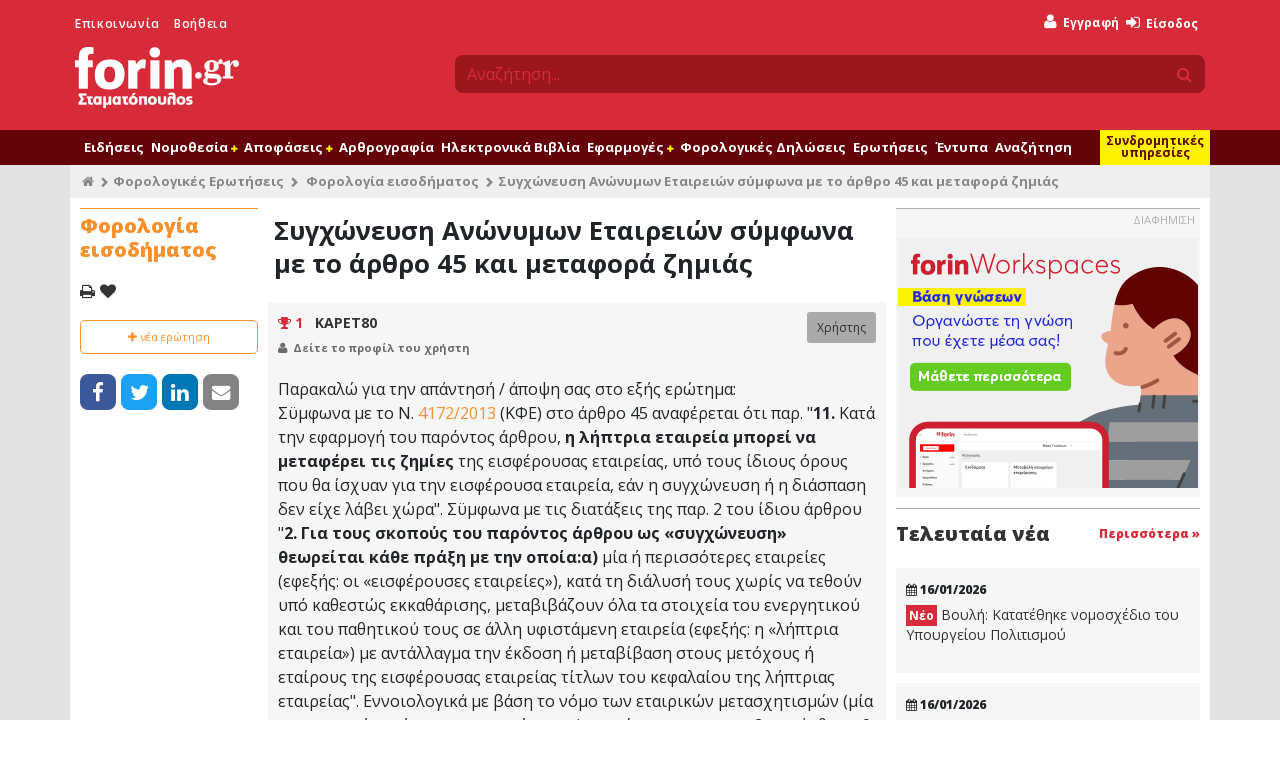

--- FILE ---
content_type: text/html; charset=UTF-8
request_url: https://www.forin.gr/questions/question/7434/sugxwneush-anwnumwn-etaireiwn-sumfwna-me-to-arthro-45-kai-metafora-zhmias
body_size: 16497
content:
<!--
                              .';:cooddxxddooc:;'.
                        .';codxkkkkkkkkkkkkkkkkkkxdoc;'.
                   .':lxkkkkkkkkkkkkkkkkkkkkkkkkkkkkkkkkxl:'.
                ':dkkkkkkkkkkkkkkkkkkkkkkkkkkkkkkkkkkkkkkkkkkd:'
             .cxkkkkkkkkkkkkkkkkkkkkkkkkkkkkkkkkkkkkkkkkkkkkkkkkxc.
           ,oxkkkkkkkkkkkkkkkkkkkkkkkkkkkkkkkkkkkkkkkkkkkkkkkkkkkkxo,
         :xkkkkkkkkkkkl........................,xkkkkkkkkkkkkkkkkkkkkx:
       ,dkkkkkkkkkkkkk:                        .xkkkkkkkkkkkkkkkkkkkkkkd,
     .okkkkkkkkkkkkkkk:                        .xkkkkkkkkkkkkkkkkkkkkkkkko.
    ,xkkkkkkkkkkkkkkkk:                        .xkxc;'..';lxkkkkkkkkkkkkkkx,
   'xkkkkkkkkkkkkkkkkk:             ;;;;;;;;;;;:x:         .lkkkkkkkkkkkkkkx'
  ,xkkkkkkkkkkkkkkkkkk:            .kkkkkkkkkkkkl            okkkkkkkkkkkkkkx,
 .xkkkkkkkkkkkkkkkkkkk:            .kkkkkkkkkkkkl            okkkkkkkkkkkkkkkx.
 okkkkkkkkkkkkkkkkkkkk:             ..........lkkc.        .lkkkkkkkkkkkkkkkkko
,kkkkkkkkkkkkkkkkkkkkk:                       ckkkxl:,'',:oxkkkkkkkkkkkkkkkkkkk,
lkkkkkkkkkkkkkkkkkkkkk:                       ckkkkkkkkkkkkkkkkkkkkkkkkkkkkkkkkl
dkkkkkkkkkkkkkkkkkkkkk:                       ;oooollcc:;',xkkkkkkkkkkkkkkkkkkkd
dkkkkkkkkkkkkkkkkkkkkk:            .lllllllll.            lkkkkkkkkkkkkkkkkkkkkd
okkkkkkkkkkkkkkkkkkkkk:            .kkkkkkkkc            'kkkkkkkkkkkkkkkkkkkkkd
ckkkkkkkkkkkkkkkkkkkkk:            .kkkkkkkd.            okkkkkkkkkkkkkkkkkkkkkc
'kkkkkkkkkkkkkkkkkkkkk:            .kkkkkkx'            ;kkkkkkkkkkkkkkkkkkkkkk'
 lkkkkkkkkkkkkkkkkkkkk:            .kkkkkkc            .xkkkkkkkkkkkkkkkkkkkkkl
 .xkkkkkkkkkkkkkkkkkkk:            .kkkkkd.            okkkkkkkkkkkkkkkkkkkkkx.
  .xkkkkkkkkkkkkkkkkkkc            'kkkkx.            :kkkkkkkkkkkkkkkkkkkkkx.
   .dkkkkkkkkkkkkkkkkkkkkkkkkkkxkkxkkkkk:            .xkkkkkkkkkkkkkkkkkkkkx.
    .xkkkkkkkkkkkkkkkkkkkkkkkkkkkkkkkkkd             okkkkkkkkkkkkkkkkkkkkx.
     .lxkkkkkkkkkkkkkkkkkkkkkkkkkkkkkkk;            :kkkkxkkkkkkkkkkkkkkxl.
       'okkkkkkkkkkkkkkkkkkkkkkkkkkkkkk.           'kkkd,'xkkkkkkkkkkkko'
         ,okkkkkkkkkkkkkkkkkkkkkkkkkkkk'           :xo;.,dkkkkkkkkkkko,
           .cxkkkkkkkkkkkkkkkkkkkkkkkkkd'           .':dkkkkkkkkkkxc.
             .;okkkkkkkkkkkkkkkkkkkkkkkkkxl:;,,,,:coxkkkkkkkkkkko;.
                .;lxkkkkkkkkkkkkkkkkkkkkkkkkkkkkkkkkkkkkkkkkxl;.
                    .,cdxkkkkkkkkkkkkkkkkkkkkkkkkkkkkkkxdc,.
                         .';codxkkkkkkkkkkkkkkkkxdoc;'.
                               .';:loddxxddol:;'.

-->
<!DOCTYPE html>
<html lang="en" xmlns="http://www.w3.org/1999/xhtml" xmlns:fb="http://www.facebook.com/2008/fbml" xmlns:og="http://opengraphprotocol.org/schema/">
  <head>
    <title>Συγχώνευση Ανώνυμων Εταιρειών σύμφωνα με το άρθρο 45 και μεταφορά ζημιάς - Φορολογικές ερωτήσεις | Forin.gr</title>
    <meta name="description" content="&#x03A0;&#x03B1;&#x03C1;&#x03B1;&#x03BA;&#x03B1;&#x03BB;&#x03CE;&#x20;&#x03B3;&#x03B9;&#x03B1;&#x20;&#x03C4;&#x03B7;&#x03BD;&#x20;&#x03B1;&#x03C0;&#x03AC;&#x03BD;&#x03C4;&#x03B7;&#x03C3;&#x03AE;&#x20;&#x2F;&#x20;&#x03AC;&#x03C0;&#x03BF;&#x03C8;&#x03B7;&#x20;&#x03C3;&#x03B1;&#x03C2;&#x20;&#x03C3;&#x03C4;&#x03BF;&#x20;&#x03B5;&#x03BE;&#x03AE;&#x03C2;&#x20;&#x03B5;&#x03C1;&#x03CE;&#x03C4;&#x03B7;&#x03BC;&#x03B1;&#x3A;&#x03A3;&#x03CB;&#x03BC;&#x03C6;&#x03C9;&#x03BD;&#x03B1;&#x20;&#x03BC;&#x03B5;&#x20;&#x03C4;&#x03BF;&#x20;&#x039D;.&#x20;4172&#x2F;2013&#x20;&#x28;&#x039A;&#x03A6;&#x0395;&#x29;&#x20;&#x03C3;&#x03C4;&#x03BF;&#x20;&#x03AC;&#x03C1;&#x03B8;&#x03C1;&#x03BF;&#x20;45&#x20;&#x03B1;&#x03BD;&#x03B1;&#x03C6;&#x03AD;&#x03C1;&#x03B5;&#x03C4;&#x03B1;&#x03B9;&#x20;&#x03CC;&#x03C4;&#x03B9;&#x20;&#x03C0;&#x03B1;&#x03C1;.&#x20;&quot;11.&#x20;&#x039A;&#x03B1;&#x03C4;&#x03AC;&#x20;&#x03C4;&#x03B7;&#x03BD;&#x20;&#x03B5;&#x03C6;&#x03B1;&#x03C1;&#x03BC;&#x03BF;&#x03B3;&#x03AE;&#x20;&#x03C4;&#x03BF;&#x03C5;&#x20;&#x03C0;&#x03B1;&#x03C1;&#x03CC;&#x03BD;&#x03C4;&#x03BF;&#x03C2;&#x20;...">
<meta name="keywords" content="&#x039B;&#x03BF;&#x03B9;&#x03C0;&#x03AC;">
<meta http-equiv="Content-Type" content="text&#x2F;html&#x3B;&#x20;charset&#x3D;UTF-8">
<meta name="viewport" content="width&#x3D;device-width,&#x20;initial-scale&#x3D;1">
<meta name="medium" content="medium_type">
<meta name="fb&#x3A;admins" content="619843512">
<meta property="fb&#x3A;pages" content="152449548132827">    <meta http-equiv="X-UA-Compatible" content="IE=edge">
    <meta name="facebook-domain-verification" content="jzujiq3vvnzhujwilcczs01am30tfi" />

    <link href="&#x2F;assets&#x2F;css&#x2F;cookieconsent.css" media="screen" rel="stylesheet" type="text&#x2F;css">
<link href="&#x2F;assets&#x2F;css&#x2F;jquery-ui&#x2F;jquery-ui.min.css" media="screen" rel="stylesheet" type="text&#x2F;css">
<link href="&#x2F;assets&#x2F;css&#x2F;main.css&#x3F;v&#x3D;2.8" media="all" rel="stylesheet" type="text&#x2F;css">
<link href="&#x2F;favicon.ico" rel="shortcut&#x20;icon" type="image&#x2F;vnd.microsoft.icon">
<link href="&#x2F;search_provider.xml" rel="search" type="application&#x2F;opensearchdescription&#x2B;xml" title="Forin.gr&#x20;Search">
<link href="https&#x3A;&#x2F;&#x2F;www.forin.gr&#x2F;questions&#x2F;question&#x2F;7434&#x2F;sugxwneush-anwnumwn-etaireiwn-sumfwna-me-to-arthro-45-kai-metafora-zhmias" rel="canonical">
<link href="&#x2F;assets&#x2F;questions&#x2F;css&#x2F;questions.css" media="screen" rel="stylesheet" type="text&#x2F;css">
<link href="&#x2F;assets&#x2F;css&#x2F;bootstrap-switch.min.css" media="screen" rel="stylesheet" type="text&#x2F;css">
<link href="https&#x3A;&#x2F;&#x2F;www.forin.gr&#x2F;assets&#x2F;images&#x2F;fi_logo.png" rel="image_src">
<link href="&#x2F;manifest.json" rel="manifest">
    <!--[if lt IE 9]>
      <script type="text/javascript" src="/assets/js/html5.js"></script>
      <script type="text/javascript" src="/assets/js/html5shiv.min.js"></script>
      <script type="text/javascript" src="/assets/js/respond.min.js"></script>
      <script type="text/javascript" src="/assets/js/rem.min.js"></script>
    <![endif]-->

          <script type="text/plain" data-cookiecategory="thirdparty">
        var OneSignal = window.OneSignal || [];
        OneSignal.push(["init", {
          appId: "6b5f7257-7409-4e79-b2a9-bbf2618808f7",
          allowLocalhostAsSecureOrigin: true,
          autoRegister: false,
          welcomeNotification: {
            "title": "Forin.gr",
            "message": "Ενεργοποιήσατε επιτυχώς τις ειδοποιήσεις από το Forin.gr"
          },
          promptOptions: {
            enabled: true,
            actionMessage: "Θέλετε να λαμβάνετε ειδοποιήσεις από το Forin.gr για τις σημαντικότερες εξελίξεις;",
            acceptButtonText: "Ναι",
            cancelButtonText: "Όχι"
          },
          httpPermissionRequest: {
            modalTitle: 'Forin.gr',
            modalMessage: "Ενεργοποιήσατε επιτυχώς τις ειδοποιήσεις από το Forin.gr",
            modalButtonText: 'Κλείσιμο'
          },
          notifyButton: {
            enable: false
          },
          safari_web_id: 'web.gr.forin.push'
        }]);

        
              </script>
      <script type="text/javascript" src="https://cdn.onesignal.com/sdks/OneSignalSDK.js" async></script>

      <script type='text/javascript' src='//adman.forin.gr/www/delivery/spcjs.php?id=1&amp;target=_blank'></script>
    
      </head>
  <body>
    <div id="loader" class="loader"></div>
    <div id="fb-root"></div>

              
    <div id="header">
  <div class="container">
    <div class="row">
      <div class="col-sm-4 leftmenu">
        <ul>
          <li><a href="/contact" title="Επικοινωνήστε μαζί μας">Επικοινωνία</a></li>
          <li><a href="/help" title="Βρείτε απαντήσεις σε πιο συχνά θέματα">Βοήθεια</a></li>
        </ul>
        <a id="logo" href="/" title="Forin.gr - Το πιο αξιόπιστο φορολογικό - οικονομικό portal">
          <div id="loadingPulse"></div>
          <img src="/assets/images/logo-inverted.png" id="imgLogoNormal"/>
          <img src="/assets/images/fi-logo-inverted.png" id="imgLogoSmall"/>
        </a>
      </div>
      <div class="col-sm-8 usermenu">
        <div class="row">
          <div class="col-md-12">
              <ul class="loggedOutOptions">
    <li class="register">
      <a href="/user/register" title="Εγγραφείτε στο Forin.gr δωρεάν και αποκτήστε πρόσβαση σε όλο το δωρεάν περιεχόμενο του">
        <i class="fa fa-user"></i>
        <span style="color: #fff200;">Δωρεάν</span> Εγγραφή
      </a>
    </li>
    <li style="position: relative">
      <a id="loginBtnTop" href="/user/login" title="Είσοδος στο Forin.gr">
        <i class="fa fa-sign-in"></i> Είσοδος
      </a>
      
      <div id="loginModalWindow" class="row" style="display: none;">
        <a href="#" class="dismiss"><i class="fa fa-times"></i></a>
                        <div class="col-sm-12">
          <h4>Είσοδος μέλους</h4>
          <p>Παρακαλώ συμπληρώστε τα στοιχεία σας παρακάτω και πατήστε το πλήκτρο Είσοδος</p>

          <form method="post" name="login_form" action="&#x2F;user&#x2F;login" id="login_form">            <div class="form-group">
              <label for="email">Email</label>              <input type="email" name="email" class="required&#x20;email&#x20;form-control" value="">            </div>
            <div class="form-group">
              <label for="password">Κωδικός</label>
              <input type="password" name="password" class="required&#x20;password&#x20;form-control" value="">            </div>
            <div class="form-group">
              <input type="submit" class="btn btn-default btn-sm" name="login" value="ΕΙΣΟΔΟΣ"/>
              <a href="/user/reset" class="reset" title="Ξέχασα τον κωδικό μου">Ξέχασα τον κωδικό μου</a>
            </div>
            <p>ή συνδεθείτε με κάποιον από τους παρακάτω τρόπους</p>

            <div class="login-providers">
              <a href="/user/login?provider=facebook"><i class="fa fa-facebook"></i></a>
              <a href="/user/login?provider=google"><i class="fa fa-google"></i></a>
              <a href="/user/login?provider=linkedin"><i class="fa fa-linkedin"></i></a>
              <a href="/user/login?provider=twitter"><i class="fa fa-twitter"></i></a>
              <a href="/user/login?provider=live"><i class="fa fa-windows"></i></a>
              <a href="/user/login?provider=yahoo"><i class="fa fa-yahoo"></i></a>
            </div>

            <input type="hidden" name="redirect" value="https://www.forin.gr/questions/question/7434/sugxwneush-anwnumwn-etaireiwn-sumfwna-me-to-arthro-45-kai-metafora-zhmias" />
          </form>        </div>
      </div>
    </li>
    <li class="search-sm d-block d-sm-none">
      <a id="searchSmBtm" href="#">
        <i class="fa fa-search"></i>
      </a>
    </li>
  </ul>
          </div>
        </div>
        <div class="row">
          <div id="search" class="col-md-12">
            <form method="GET" action="/search">
              <div class="input-group">
                <input type="text" id="quicksearch" name="q" class="form-control" placeholder="Αναζήτηση...">
                <span class="input-group-append">
                  <button type="submit" value="" name="s" class="btn">
                    <i class="fa fa-search"></i>
                  </button>
                </span>
              </div>
            </form>
          </div>
        </div>
      </div>
    </div>
  </div>
</div>
<div id="print-logo">
  <div class="container">
    <div class="row">
      <div class="col-sm-12">
        <img src="/assets/images/logo-website-small.png" />
      </div>
    </div>
  </div>
</div>
    <div id="navigation">
      <div class="container">
        <div class="col-md-12" id="navCntr">
          <ul class="navigation clearfix">
      
    <li data-menu="000000006178da2f000000004c30d0e5" class="navigation-option-container more">
      <a href="#" class="navigation-option"
         id="navMoreBtn">
                <i class="fa fa-bars"></i>
              </a>

      
          </li>
      
    <li data-menu="000000006178da2e000000004c30d0e5" class="navigation-option-container ">
      <a href="/news" class="navigation-option"
         >
                Ειδήσεις
              </a>

      
          </li>
      
    <li data-menu="000000006178da2d000000004c30d0e5" class="navigation-option-container container-has-children">
      <a href="#" class="has-children navigation-option"
         >
                Νομοθεσία
                  <i class="children fa fa-plus"></i>
              </a>

      
              <ul data-submenu="000000006178da2d000000004c30d0e5">
                    <li>
                          <a href='/laws'>
                
            Νομοθεσία
                          </a>
                    </li>
                    <li>
                          <a href='/nomologia'>
                
            Νομολογία
                          </a>
                    </li>
                    <li>
                          <a href='/nomothetiko-ergo'>
                
            Νομοθετικό έργο
                          </a>
                    </li>
                    <li>
                          <a href='/cases/ded'>
                
            Αποφάσεις ΔΕΔ
                          </a>
                    </li>
                  </ul>
          </li>
      
    <li data-menu="000000006178da28000000004c30d0e5" class="navigation-option-container container-has-children">
      <a href="#" class="has-children navigation-option"
         >
                Αποφάσεις
                  <i class="children fa fa-plus"></i>
              </a>

      
              <ul data-submenu="000000006178da28000000004c30d0e5">
                    <li>
                          <a href='/forologia'>
                
            Υπουργείο Οικονομικών
                          </a>
                    </li>
                    <li>
                          <a href='/ergatika/apofaseis'>
                
            Υπουργείο Εργασίας
                          </a>
                    </li>
                    <li>
                          <a href='/anaptyksiaka/apofaseis'>
                
            Υπουργείο Ανάπτυξης
                          </a>
                    </li>
                  </ul>
          </li>
      
    <li data-menu="000000006178da24000000004c30d0e5" class="navigation-option-container ">
      <a href="/arthrografia" class="navigation-option"
         >
                Αρθρογραφία
              </a>

      
          </li>
      
    <li data-menu="000000006178da23000000004c30d0e5" class="navigation-option-container ">
      <a href="/units" class="navigation-option"
         >
                Ηλεκτρονικά Βιβλία
              </a>

      
          </li>
      
    <li data-menu="000000006178da22000000004c30d0e5" class="navigation-option-container container-has-children">
      <a href="/tools" class="has-children navigation-option"
         >
                Εφαρμογές
                  <i class="children fa fa-plus"></i>
              </a>

      
              <ul data-submenu="000000006178da22000000004c30d0e5">
                    <li>
                          <a href='/tools'>
                
            Όλες οι εφαρμογές
                          </a>
                    </li>
                    <li>
                          <a href='/tools/foros-eisodhmatos'>
                
            Υπολογισμός φόρου
                          </a>
                    </li>
                    <li>
                          <a href='/calendar'>
                
            Ημερολόγιο
                          </a>
                    </li>
                    <li>
                          <a href='/tools/tekmhria'>
                
            Υπολογισμός τεκμηρίων
                          </a>
                    </li>
                    <li>
                          <a href='/tools/validate/afm'>
                
            Επιβεβαίωση Α.Φ.Μ
                          </a>
                    </li>
                    <li>
                          <a href='/books'>
                
            Συνοδευτικό υλικό βιβλίων
                          </a>
                    </li>
                    <li>
                          <a href='/seminars'>
                
            Σεμινάρια
                          </a>
                    </li>
                  </ul>
          </li>
      
    <li data-menu="000000006178da3a000000004c30d0e5" class="navigation-option-container ">
      <a href="/assistant" class="navigation-option"
         >
                Φορολογικές Δηλώσεις
              </a>

      
          </li>
      
    <li data-menu="000000006178da39000000004c30d0e5" class="navigation-option-container ">
      <a href="/questions" class="navigation-option"
         >
                Ερωτήσεις
              </a>

      
          </li>
      
    <li data-menu="000000006178da38000000004c30d0e5" class="navigation-option-container ">
      <a href="/entypa" class="navigation-option"
         >
                Έντυπα
              </a>

      
          </li>
      
    <li data-menu="000000006178da37000000004c30d0e5" class="navigation-option-container ">
      <a href="/search/advanced" class="navigation-option"
         >
                Αναζήτηση
              </a>

      
          </li>
      
    <li data-menu="000000006178da36000000004c30d0e5" class="navigation-option-container promo">
      <a href="/analysis" class="navigation-option"
         >
                Συνδρομητικές υπηρεσίες
              </a>

      
          </li>
      
    <li data-menu="000000006178da35000000004c30d0e5" class="navigation-option-container promo hide-in-main-menu">
      <a href="/workspaces" class="navigation-option"
         >
                Forin Workspaces
              </a>

      
          </li>
      
    <li data-menu="000000006178da34000000004c30d0e5" class="navigation-option-container eshop">
      <a href="/eshop" class="navigation-option"
         >
                e-shop
              </a>

      
          </li>
  </ul>
        </div>
      </div>
    </div>
    <div id="subNavigation">
      <div class="container">
        <div class="col-md-12" id="subNavCntr"></div>
      </div>
    </div>

    <div id="subscriptions">
      <div class="container">
        <div class="row">
          <div class="col-xl-2 hidden-lg-down">&nbsp;</div>
          <div class="col-xl-10 col-lg-12">
            <div class="sb-container">
              <div class="row">
                <div class="col-md-6">
                  <div class="sb workspaces">
                    <img class="sb-top-image" src="/assets/workspaces/images/forinWorkspaces.png" />

                    <h1>
                      Εκσυγχρονίστε και αναβαθμίστε τη ψηφιακή υποδομή
                      του λογιστικού σας γραφείου!
                    </h1>

                    <a href="/workspaces" title="Η απόλυτη λύση για την οργάνωση της επιχείρησης σας"
                       class="btn btn-success">
                      Μάθετε περισσότερα
                    </a>
                    <img class="footer-image" src="/assets/images/hsb-workspaces.png"/>
                  </div>
                </div>
                <div class="col-md-6">
                  <div class="sb analysis">
                    <img class="sb-top-image" src="/assets/images/logo-small.png" />

                    <h1>
                      Ο φορολογικός σας σύμβουλος!
                      Αποκτήστε πρόσβαση στη γνώση
                      από €8,33/ μήνα.
                    </h1>

                    <a href="/analysis" title="Η πληρέστερη βάση φορολογικών / εργατικών / αναπτυξιακών δεδομένων"
                       class="btn btn-success">
                      Μάθετε περισσότερα
                    </a>
                    <img class="footer-image" src="/assets/images/hsb-analysis.png"/>
                  </div>
                </div>
              </div>
            </div>
          </div>
        </div>
      </div>
    </div>

    <div id="content">
      <div class="container">
        
        





<input type="hidden" id="balance" value="" />
<div class="row breadcrumbs">
  <div class="col-xl-12">
    <ul>
      <li><a href="/" title="Forin.gr"><i class="fa fa-home"></i></a></li>
      <li><a href="/questions" title="Φορολογικές Ερωτήσεις">Φορολογικές Ερωτήσεις</a></li>
                    <li>
          <a href="/questions/category/14/forologia-eisodhmatos" title="Δείτε περισσότερες ερωτήσεις σχετικά με Φορολογία εισοδήματος">Φορολογία εισοδήματος</a>
        </li>
            <li>Συγχώνευση Ανώνυμων Εταιρειών σύμφωνα με το άρθρο 45 και μεταφορά ζημιάς</li>
    </ul>
  </div>
</div>
<div class="row" id="questions">
  <div class="col-xl-2">
    <div class="frn-item frn-sidebar frn-white questions">
      <div class="body">
        <h1>
                      Φορολογία εισοδήματος                  </h1>

        <ul class="actions yellow">
          <li><a href="#" class="share_button_print print fo-tooltip" tooltip="Εκτύπωση της σελίδας"><i class="fa fa-print"></i></a></li>

                      <li><a onclick="_frn.favorites('Forin\\Questions\\Entity\\Question', '7434', this); return false;" id="favorite" href="#" class="fo-tooltip add-favorite" tooltip="Προσθέστε την ερώτηση στις αγαπημένες σας"><i class="fa fa-heart"></i></a></li>
                  </ul>

        <a class="btn btn-yellow btn-lg btn-outlined btn-add-question hidden-lg-down print-hide" href="/questions/add"
           title="Προσθέστε την ερώτηση σας">
          <i class="fa fa-plus"></i> νέα ερώτηση
        </a>

        <div class="social">
  <a rel="nofollow" target="_blank" class="share_button share_button_facebook" data-network="facebook"
     href="https://www.facebook.com/sharer/sharer.php?u=https%3A%2F%2Fwww.forin.gr%2Fquestions%2Fquestion%2F7434%2Fsugxwneush-anwnumwn-etaireiwn-sumfwna-me-to-arthro-45-kai-metafora-zhmias">
    <i class="fa fa-facebook"></i>
  </a>
  <a rel="nofollow" target="_blank" class="share_button share_button_twitter" data-network="twitter"
     href="https://twitter.com/share?url=https%3A%2F%2Fwww.forin.gr%2Fquestions%2Fquestion%2F7434%2Fsugxwneush-anwnumwn-etaireiwn-sumfwna-me-to-arthro-45-kai-metafora-zhmias">
    <i class="fa fa-twitter"></i>
  </a>
  <a rel="nofollow" target="_blank" class="share_button share_button_linkedin" data-network="linkedin"
     href="https://www.linkedin.com/shareArticle?mini=true&url=https%3A%2F%2Fwww.forin.gr%2Fquestions%2Fquestion%2F7434%2Fsugxwneush-anwnumwn-etaireiwn-sumfwna-me-to-arthro-45-kai-metafora-zhmias&source=Forin.gr">
    <i class="fa fa-linkedin"></i>
  </a>
  <a
      class="share_button share_button_email" data-network="email"
      href="mailto:?subject=Κοινοποίηση από το forin.gr&body=https%3A%2F%2Fwww.forin.gr%2Fquestions%2Fquestion%2F7434%2Fsugxwneush-anwnumwn-etaireiwn-sumfwna-me-to-arthro-45-kai-metafora-zhmias">
    <i class="fa fa-envelope"></i>
  </a>
</div>
      </div>
    </div>
  </div>
  <div class="col-xl-10">
    <div class="row">
      <div class="col-lg-8">
        <h1 style="padding:6px 0 11px 6px;">Συγχώνευση Ανώνυμων Εταιρειών σύμφωνα με το άρθρο 45 και μεταφορά ζημιάς</h1>

        <div class="question" id="question" data-author="3940" data-me="1" data-id="7434" data-friendly-name="sugxwneush-anwnumwn-etaireiwn-sumfwna-me-to-arthro-45-kai-metafora-zhmias">
          
          <div class="frn-item question-view">
            <div class="row">
              <div class="col-md-12">
                <div class="image author">
                        <i class="fa fa-trophy"></i> <span style="font-weight: bold;" tooltip="Βαθμολογία" class="fo-tooltip">1</span>
    <a class="person" data-id="3940" data-fname="" data-name="" href="/u/3940/kapet80"
       title="Δείτε το προφίλ του χρήστη KAPET80">
      KAPET80    </a>
          <div class="group" style="background-color: #aaa;float: right;padding: 5px 10px;color: #333333;font-size: 0.75rem;line-height: 21px;-webkit-border-radius: 3px;-moz-border-radius: 3px;border-radius: 3px;">Χρήστης</div>        <ul class="options print-hide">
      <li>
        <i class="fa fa-user"></i>
        <a href="/u/3940/kapet80" title="Το προφίλ του χρήστη KAPET80">Δείτε το προφίλ του χρήστη</a>
      </li>
          </ul>
                  </div>
              </div>
              <div class="col-md-12">
                <div class="body clearfix">
                  <p>Παρακαλώ για την απάντησή / άποψη σας στο εξής ερώτημα:<br/>Σϋμφωνα με το Ν. <a class="reference" href="https://www.forin.gr/laws/law/16/forologia-eisodhmatos-epeigonta-metra-efarmoghs-tou-n-4046-2012-tou-n-4093-2012-kai-tou-n-4127-2013-kai-alles-diatakseis" title="Κώδικας Φορολογίας Εισοδήματος (Ν. 4172/2013)">4172/2013</a> (ΚΦΕ) στο άρθρο 45 αναφέρεται ότι παρ. "<strong>11.</strong> Κατά την εφαρμογή του παρόντος άρθρου, <strong>η λήπτρια εταιρεία μπορεί να μεταφέρει τις ζημίες</strong> της εισφέρουσας εταιρείας, υπό τους ίδιους όρους που θα ίσχυαν για την εισφέρουσα εταιρεία, εάν η συγχώνευση ή η διάσπαση δεν είχε λάβει χώρα". Σϋμφωνα με τις διατάξεις της παρ. 2 του ίδιου άρθρου "<strong>2. Για τους σκοπούς του παρόντος άρθρου ως «συγχώνευση» θεωρείται κάθε πράξη με την οποία:α)</strong> μία ή περισσότερες εταιρείες (εφεξής: οι «εισφέρουσες εταιρείες»), κατά τη διάλυσή τους χωρίς να τεθούν υπό καθεστώς εκκαθάρισης, μεταβιβάζουν όλα τα στοιχεία του ενεργητικού και του παθητικού τους σε άλλη υφιστάμενη εταιρεία (εφεξής: η «λήπτρια εταιρεία») με αντάλλαγμα την έκδοση ή μεταβίβαση στους μετόχους ή εταίρους της εισφέρουσας εταιρείας τίτλων του κεφαλαίου της λήπτριας εταιρείας". Εννοιολογικά με βάση το νόμο των εταιρικών μετασχητισμών (μία εκ των οποίων είναι και η συγχώνευση) αναφέρεται στην παρ. 2 του άρθρου 6 το εξής "<strong>2.</strong> «Συγχώνευση με απορρόφηση» είναι η πράξη με την οποία μία ή περισσότερες εταιρείες (απορροφώμενες) μεταβιβάζουν σε μία άλλη υφιστάμενη εταιρεία (απορροφώσα), ύστερα από λύση τους, χωρίς να τεθούν σε εκκαθάριση, το σύνολο των περιουσιακών στοιχείων και των υποχρεώσεών τους, με τη διάθεση στους μετόχους ή στους εταίρους των απορροφώμενων εταιρειών εταιρικών συμμετοχών της απορροφώσας εταιρείας και ενδεχομένως με καταβολή χρηματικού ποσού, το οποίο δεν υπερβαίνει το δέκα τοις εκατό (10%) της ονομαστικής αξίας των εταιρικών συμμετοχών που διατίθενται ή, σε περίπτωση έλλειψης ονομαστικής αξίας, της λογιστικής τους αξίας".<br/>Το ερώτημα είναι το εξής: Εταιρεία Α μονοπρόσωπη Α.Ε. κατέχει (μετά από εξαγορά) το σύνολο του μετοχικού κεφαλαίου της εταιρείας Β Α.Ε. η οποία κατέστη και αυτή μονοπρόσωπη. Με πρακτικά Δ.Σ. και σχετικό σχέδιο συγχώνευσης αποφασίζεται η "συγχώνευση" των 2 εταιρείων, με την Α να είναι η απορροφώσα και τη Β απορροφώμενη, στο οποίο ρητά αναφέρεται ότι δε θα μεταβληθεί το μετοχικό κεφάλαιο της Α και οι μετοχές της Β θα ακυρωθούν. Η Β έχει ζημια για μεταφορά. Εμπίπτει η εν λόγω πράξη στο άρθρο 54 του ΚΦΕ και δύναται να μεταφερθεί η ζημιά;<br/>Σας ευχαριστώ.</p>
                  <div class="tags">
                                                                <a class="btn btn-sm btn-yellow btn-outlined" href="/questions/category/14/forologia-eisodhmatos" title="Ερωτήσεις σχετικά με Φορολογία εισοδήματος">Φορολογία εισοδήματος</a>
                                                                <a class="btn btn-sm btn-yellow btn-outlined" href="/questions/category/54285/loipa" title="Ερωτήσεις σχετικά με Λοιπά">Λοιπά</a>
                                                          </div>
                </div>
              </div>
              <div class="col-md-12">
                <div class="row footer">
                  <div class="col-md-12">
                    <div class="rating">
                      <span class="votes">
                        <i class="fa fa-star"></i>
                        <span id="question_votes_7434">
                          0                        </span>
                      </span>
                      <a href="#" onclick="$.questions.vote(7434, 1, 1); return false;" class="fo-tooltip print-hide" tooltip="Ψηφίστε αυτή την ερώτηση ως ενδιαφέρουσα"><i class="fa fa-chevron-up"></i></a>
                      <a href="#" onclick="$.questions.vote(7434, 1, 2); return false;" class="fo-tooltip print-hide" tooltip="Ψηφίστε αυτή την ερώτηση ως μη ενδιαφέρουσα"><i class="fa fa-chevron-down"></i></a>
                    </div>
                  </div>
                  <div class="col-md-12">
                    <ul>
                      <li class="date">
                        <i class="fa fa-clock-o"></i>
                                                προστέθηκε
                                                  <abbr class="time" title="1678262527">08/03/2023 10:02:07</abbr>                                              </li>

                      
                      
                                          </ul>
                  </div>
                </div>
              </div>
            </div>
          </div>
          <div id="comments_question_7434" class="comments">
              <div class="frn-item frn-white comment" id="comment_560" data-userId="3940" data-commentId="560">
  <div class="row">
    <div class="col-md-12">
      <div class="author">
        <a href="/u/3940/kapet80" title="Δείτε το προφίλ του χρήστη">KAPET80</a>
        
                  <abbr class="time" title="1678262674">08/03/2023 10:04:34</abbr>        
              </div>
      <p>
        Αναφέρεται εκ παραδρομής το άρθρο 45 αντί του ορθού 54      </p>
    </div>
  </div>
</div>
<div class="row print-hide">
  <div class="col-md-12">
    <form method="post" action="/questions/comments/add" class="commentForm" style="display:none">
      <div class="form-group">
        <input type="hidden" name="i_question" class="cqid" value="7434" />
        <input type="hidden" name="i_qanswer" class="caid" value="" />
        <input type="hidden" name="i_user" value="1" />
        <textarea name="comment" class="comment form-control" placeholder="Χρησιμοποιήστε το πεδίο του σχολίου για να ζητήσετε περισσότερες πληροφορίες ή διευκρινήσεις. Αποφύγετε να απαντάτε ερωτήσεις στα σχόλια"></textarea>
      </div>

      <div class="form-group" style="text-align: right;">
        <input type="submit" class="btn btn-sm btn-success" value="Προσθήκη"/>
        <a href="#" class="btn btn-sm btn-danger" onclick="$.questions.comments.cancel(this); return false;">Άκυρο</a>
      </div>
    </form>
  </div>
</div>                      </div>

          
          <div id="answers">
                            <div class="print-hide">
    <div class="row" id="addPromoBanner">
      <div class="col-md-12">
        <h3>Προσθέστε τη δική σας απάντηση</h3>
      </div>
    </div>

    <div class="row">
      <div class="col-md-12">
        
        <form method="post" name="answer_form" action="&#x2F;questions&#x2F;answers&#x2F;add" id="addAnswerForm">        <textarea title="answer" class="answer editor" name="answer" style="width: 100%; height: 200px"></textarea>
        <a href="#" style="float: right; margin: 10px 0 10px 0" class="btn btn-success btn-sm btn-black" id="addAnswerLink">Απάντηση</a>

        <input type="hidden" name="i_question" value="7434" />

        <div style="float: left">
                  </div>

        </form>      </div>
    </div>
    <div class="row">
      <div class="col-md-12">
              </div>
    </div>
  </div>
                        <div class="hidden-lg-up" style="height: 20px; width: 100%; display: block"></div>
          </div>
        </div>
      </div>
      <div class="col-lg-4 print-hide">
        <div class="row hidden-md-down hidden-xl-up">
          <div class="col-md-12">
            <a class="btn btn-yellow btn-outlined btn-add-question right" href="/questions/add"
               title="Προσθέστε την ερώτηση σας">
              <i class="fa fa-plus"></i> νέα ερώτηση
            </a>
          </div>
        </div>
        <div class="row">
          <div class="col-md-12">
            <div class="ad-placeholder ad-300x250">
              <div class="header">
                ΔΙΑΦΗΜΙΣΗ
              </div>
              <div style="margin-top:10px">
	<ins data-revive-zoneid="34" data-revive-block="1" data-revive-blockcampaign="1" data-revive-id="a8d1a16fc57ca765581be3f7e56e3c00"></ins>
	<script async src="//adman.forin.gr/www/delivery/asyncjs.php"></script>
</div>            </div>
          </div>
        </div>
        <div class="row">
  <div class="col-sm-12 widget " >
    <div class="row">
      <div class="col-sm-12">
        <div class="header">
          <span class="title">Τελευταία νέα</span>
          <a class="more float-right" href="/articles" title="Δείτε περισσότερα">Περισσότερα &raquo;</a>
          <div class="clear"></div>
        </div>
      </div>
    </div>
                  <div class="frn-item frn-no-border">
          <div class="row">
            <div class="col-sm-12">
              <div class="body">
                <span class="date">
                  <i class="fa fa-calendar"></i>
                  <abbr class="time" title="1768594261">16/01/2026</abbr>                </span>
                <a class="title" href="/articles/article/88669/boulh-katatethhke-nomosxedio-tou-upourgeiou-politismou" title="Βουλή: Κατατέθηκε νομοσχέδιο του Υπουργείου Πολιτισμού">
                                      <span class="new">Νέο</span>
                                    Βουλή: Κατατέθηκε νομοσχέδιο του Υπουργείου Πολιτισμού                </a>
              </div>
            </div>
          </div>
        </div>
                  <div class="frn-item frn-no-border">
          <div class="row">
            <div class="col-sm-12">
              <div class="body">
                <span class="date">
                  <i class="fa fa-calendar"></i>
                  <abbr class="time" title="1768593928">16/01/2026</abbr>                </span>
                <a class="title" href="/articles/article/88668/o-xarths-twn-plhrwmwn-apo-e-efka-dupa-gia-thn-periodo-19-ianouariou-ews-23-ianouariou" title="Ο «χάρτης» των πληρωμών από e-ΕΦΚΑ, ΔΥΠΑ για την περίοδο 19 Ιανουαρίου έως 23 Ιανουαρίου">
                                      <span class="new">Νέο</span>
                                    Ο «χάρτης» των πληρωμών από e-ΕΦΚΑ, ΔΥΠΑ για την περίοδο 19 Ιανουαρίου έως 23 [...]                </a>
              </div>
            </div>
          </div>
        </div>
                  <div class="frn-item frn-no-border">
          <div class="row">
            <div class="col-sm-12">
              <div class="body">
                <span class="date">
                  <i class="fa fa-calendar"></i>
                  <abbr class="time" title="1768593896">16/01/2026</abbr>                </span>
                <a class="title" href="/articles/article/88667/xrhmatisthrio-athhnwn-ebdomadiaia-anodos-172-kerdh-476-gia-tis-trapezes" title="Χρηματιστήριο: Εβδομαδιαία άνοδος 1,72% , κέρδη 4,76% για τις τράπεζες">
                                      <span class="new">Νέο</span>
                                    Χρηματιστήριο: Εβδομαδιαία άνοδος 1,72% , κέρδη 4,76% για τις τράπεζες                </a>
              </div>
            </div>
          </div>
        </div>
                  <div class="frn-item frn-no-border">
          <div class="row">
            <div class="col-sm-12">
              <div class="body">
                <span class="date">
                  <i class="fa fa-calendar"></i>
                  <abbr class="time" title="1768593880">16/01/2026</abbr>                </span>
                <a class="title" href="/articles/article/88666/kua-34375-2026" title="Κ.Υ.Α. 34375/2026: Πιλοτικό Πρόγραμμα Απόκτησης Εργασιακής Εμπειρίας για 250 ανέργους, ηλικίας άνω των 18 ετών, στην Περιφέρεια Θεσσαλίας.">
                                      <span class="new">Νέο</span>
                                    Κ.Υ.Α. 34375/2026: Πιλοτικό Πρόγραμμα Απόκτησης Εργασιακής Εμπειρίας για 250 [...]                </a>
              </div>
            </div>
          </div>
        </div>
                  <div class="frn-item frn-no-border">
          <div class="row">
            <div class="col-sm-12">
              <div class="body">
                <span class="date">
                  <i class="fa fa-calendar"></i>
                  <abbr class="time" title="1768570836">16/01/2026</abbr>                </span>
                <a class="title" href="/articles/article/88665/erganh-ii-ariadnh-ergasia-me-diafaneia-asfalish-me-aksiopistia-sth-thessalonikh-ekdhlwsh-gia-th-nea-pshfiakh-epoxh-sthn-ergasia" title="ΕΡΓΑΝΗ ΙΙ – ΑΡΙΑΔΝΗ: Εργασία με διαφάνεια, ασφάλιση με αξιοπιστία. Στη Θεσσαλονίκη εκδήλωση για τη νέα ψηφιακή εποχή στην εργασία.">
                                      <span class="new">Νέο</span>
                                    ΕΡΓΑΝΗ ΙΙ – ΑΡΙΑΔΝΗ: Εργασία με διαφάνεια, ασφάλιση με αξιοπιστία. Στη [...]                </a>
              </div>
            </div>
          </div>
        </div>
                  <div class="frn-item frn-no-border">
          <div class="row">
            <div class="col-sm-12">
              <div class="body">
                <span class="date">
                  <i class="fa fa-calendar"></i>
                  <abbr class="time" title="1768570796">16/01/2026</abbr>                </span>
                <a class="title" href="/articles/article/88663/a-1006-2025" title="Α 1006/2026: Παράταση καταβολής βεβαιωμένων οφειλών φυσικών και νομικών προσώπων που επλήγησαν από τις πλημμύρες και τις κατολισθήσεις που εκδηλώθηκαν το μήνα Νοέμβριο 2025 σε περιοχές των Περιφερειών Ηπείρου, Δυτικής Ελλάδας, Ιονίων Νήσων, Πελοποννήσου, Βορείου Αιγαίου, Αττικής, Ανατολικής Μακεδονίας και Θράκης, Δυτικής Μακεδονίας, Θεσσαλίας και Κρήτης.">
                                      <span class="new">Νέο</span>
                                    Α 1006/2026: Παράταση καταβολής βεβαιωμένων οφειλών φυσικών και νομικών [...]                </a>
              </div>
            </div>
          </div>
        </div>
      </div>
</div>        <div class="row">
          <div class="col-md-12">
            <div class="ad-placeholder ad-300x250">
              <div class="header">
                ΔΙΑΦΗΜΙΣΗ
              </div>
              <div style="margin-top:10px">
	<ins data-revive-zoneid="35" data-revive-block="1" data-revive-blockcampaign="1" data-revive-id="a8d1a16fc57ca765581be3f7e56e3c00"></ins>
	<script async src="//adman.forin.gr/www/delivery/asyncjs.php"></script>
</div>            </div>
          </div>
        </div>
      </div>
    </div>
  </div>
</div>
      </div>
    </div>
    <div id="bottom">
  <div class="container">
    <div class="row">
      <div class="col-xl-12">
        <a href="#" onclick="$('html, body').animate({ scrollTop: 0 }, 0); return false;">
          <i class="fa fa-chevron-circle-up"></i> Μεταφορά στην αρχή
        </a>
      </div>
    </div>
  </div>
</div>
<div id="footer">
  <div class="container">
    <div class="row">
      <div class="col-md-3 col-sm-6">
        <h1><a href="/analysis" title="Τράπεζα φορολογικής πληροφόρησης - Forin.gr Analysis">Συνδρομητικές υπηρεσίες</a></h1>
        <ul class="links">
          <li>
            <a href="/laws" title="Κωδικοποιημένη Φορολογική Νομοθεσία">Βάση Νομοθεσίας</a>
          </li>
          <li>
            <a href="/arthrografia" title="Φορολογική αρθρογραφία - Εβδομαδίαια ανασκόπηση">Φορολογική αρθρογραφία</a>
          </li>
          <li>
            <a href="/units" title="Ηλεκτρονικά Βιβλία - Δαπάνες επιχειρήσεων, Έλεγχος Επιχειρήσεων, Ευθύνη διοικούντων κ.α.">Ηλεκτρονικά Βιβλία</a>
          </li>
          <li>
            <a href="/assistant" title="Φορολογικές δηλώσεις. Δείτε πληροφορορίες ανά κωδικό στα συνηθέστερα έντυπα των φορολογικών δηλώσεων">Φορολογικές δηλώσεις</a>
          </li>
          <li>
            <a href="/workspaces" title="Οργανώστε την επιχείρηση σας. Βελτιώστε τον τρόπο με τον οποίο εργάζεστε">Forin Workspaces</a>
          </li>
        </ul>
      </div>
      <div class="col-md-3 col-sm-6">
        <h1>Ενότητες</h1>
        <ul class="links">
          <li>
            <a href="/news" title="Οικονομικές Ειδήσεις από την Ελλάδα και το εξωτερικό">Ειδήσεις</a>
          </li>
          <li>
            <a href="/favorites" title="Τα αγαπημένα μου">Αγαπημένα</a>
          </li>
          <li>
            <a href="/questions" title="Φορολογικές ερωτήσεις - απαντήσεις">Φορολογικές Ερωτήσεις</a>
          </li>
          <li>
            <a href="/calendar" title="Φορολογικό Ημερολόγιο - Υποχρεώσεις του μήνα">Φορολογικό Ημερολόγιο</a>
          </li>
          <li>
            <a href="/entypa" title="Φορολογικά και άλλα έντυπα σε μορφή PDF για τις συναλλαγές σας με το Δημόσιο">Φορολογικά Έντυπα</a>
          </li>
          <li>
            <a href="/specials/forologikes-dhlwseis" title="Φορολογικές δηλώσεις">Φορολογικές δηλώσεις</a>
          </li>
        </ul>
      </div>
      <div class="col-md-3 col-sm-6">
        <h1>
          <a href="/forologia" title="Αποφάσεις για όλη τη φορολογική νομοθεσία">Αποφάσεις - Εγκύκλιοι</a>
        </h1>
        <ul class="links">
          <li>
            <a href="https://www.forin.gr/forologia/apofaseis" title="Όλες οι αποφάσεις του Υπουργείου Οικονομικών">
              Υπουργείο Οικονομικών
            </a>
          </li>
          <li>
            <a href="/forologia/apofaseis/forologia-eisodhmatos" title="Αποφάσεις - Εγκύκλιοι - ΠΟΛ Φορολογίας Εισοδήματος">Εγκύκλιοι Φορολογίας Εισοδήματος</a>
          </li>
          <li>
            <a href="/forologia/apofaseis/elp" title="Αποφάσεις - Εγκύκλιοι ΚΦΑΣ Ελληνικά Λογιστικά Πρότυπα (ΕΛΠ)">Εγκύκλιοι Ελληνικών Λογιστικών Προτύπων (ΕΛΠ)</a>
          </li>
          <li>
            <a href="/forologia/apofaseis/kfd" title="Αποφάσεις - Εγκύκλιοι Κώδικας Φορολογικών Διαδικασιών (ΚΦΔ)">Εγκύκλιοι Κώδικα Φορολογικών Διαδικασιών (ΚΦΔ)</a>
          </li>
          <li>
            <a href="/forologia/apofaseis/fpa" title="Αποφάσεις - Εγκύκλιοι Φ.Π.Α">Εγκύκλιοι ΦΠΑ</a>
          </li>
          <li>
            <a href="/forologia/apofaseis/kefalaio" title="Αποφάσεις - Εγκύκλιοι - Φορολογία Κεφαλαίου">Φορολογία Κεφαλαίου</a>
          </li>
          <li>
            <a href="/ergatika/apofaseis" title="Όλες οι αποφάσεις του Υπουργείου Εργασίας">
              Υπουργείο Εργασίας
            </a>
          </li>
          <li>
            <a href="/anaptyksiaka/apofaseis" title="Όλες οι αποφάσεις του Υπουργείου Ανάπτυξης και Επενδύσεων">
              Υπουργείο Ανάπτυξης και Επενδύσεων
            </a>
          </li>

        </ul>
      </div>
      <div class="col-md-3 col-sm-6">
        <h1>
          <a href="/tools" title="Φορολογικές εφαργμογές">Εφαρμογές</a>
        </h1>
        <ul class="links">
          <li>
            <a href="/tools/foros-eisodhmatos" title="Υπολογίστε το φόρο εισοδήματος και την εισφορά αλληλεγγύης">
              Υπολογισμός φόρου εισοδήματος
            </a>
          </li>
          <li>
            <a href="/tools/paroxh-se-eidos" title="Υπολογίστε τις παροχές σε είδος προς εργαζόμενους, εταίρους ή μετόχους">
              Παροχές σε είδος
            </a>
          </li>
          <li>
            <a href="/tools/tekmhria" title="Υπολογίστε γρήγορα και εύκολα τα τεκμήρια δαπανών διαβίωσης">
              Υπολογισμός τεκμηρίων δαπανών διαβίωσης
            </a>
          </li>
          <li>
            <a href="/tools/validate/afm" title="Επιβεβαίωση Α.Φ.Μ / VAT VIES Validation">
              Επιβεβαίωση Α.Φ.Μ / VAT VIES Validation
            </a>
          </li>
          <li>
            <a href="/tools/kad" title="Αναζήτηση Κωδικου Αριθμού Δραστηριότητας">
              Αναζήτηση ΚΑΔ
            </a>
          </li>
          <li>
            <a href="/widgets" title="Προσθέστε το Forin.gr στην ιστοσελίδα σας">
              Προσθέστε το Forin.gr στην ιστοσελίδα σας
            </a>
          </li>
        </ul>
      </div>
    </div>
    <div class="row" id="footer-connect">
      <div class="col-md-4 col-sm-12 order-sm-1 order-md-2" id="footer-newsletter">
        <h1>Εγγραφή στο newsletter μας</h1>
        <form action="/newsletter/subscribe" method="post" name="newsletterForm" id="footerNewsletterForm">
          <div class="input-group mb-3">
            <input type="text" class="form-control" placeholder="email" name="email" aria-label="Email" aria-describedby="button-register"/>
            <div class="input-group-append">
              <button class="btn btn-default" type="submit" id="button-addon2">Εγγραφή</button>
            </div>
          </div>
          <div class="field form-check">
            <label class="form-check-label" style="font-size: 0.75rem; margin-top: 5px;">
              <input type="hidden" name="terms" value/>
              <input class="form-check-input terms" type="checkbox" name="terms" value="1">
              Έχω διαβάσει και αποδέχομαι τους <a target="_blank" style="text-decoration: underline" href="https://www.forin.gr/terms">όρους χρήσης</a>
              και την <a target="_blank" style="text-decoration: underline" href="https://www.forin.gr/privacy-policy">πολιτική προστασίας</a>
            </label>
          </div>
        </form>
        <p>Γραφτείτε στο newsletter μας για καθημερινή αξιόπιστη και έγκαιρη ενημέρωση από το Forin.gr</p>
      </div>
      <div class="col-md-4 col-6 order-sm-2 order-md-1" id="footer-social">
        <h1>Εργαλεία δικτύωσης</h1>
        <ul>
          <li>
            <a href="https://www.facebook.com/foringr" target="_blank"><i class="fa fa-facebook-square"></i></a>
          </li>
          <li>
            <a href="https://twitter.com/foringr" target="_blank"><i class="fa fa-twitter-square"></i></a>
          </li>
          <li>
            <a href="https://www.linkedin.com/company/forin-gr" target="_blank"><i class="fa fa-linkedin-square"></i></a>
          </li>
        </ul>
      </div>
      <div class="col-md-4 col-6 order-sm-3 order-md-3" id="footer-logo" style="text-align: right">
        <h1>Εφαρμογές για κινητά</h1>
        <a href="/mobile" style="text-decoration: none!important;" title="Το Forin.gr σε συσκευές iPhone και iPad">
          <i class="fa fa-apple" style="font-size: 2rem"></i>
          <i class="fa fa-android" style="font-size: 2rem; padding-left: 10px"></i>
        </a>
        <!--
        <ul>
          <li>
            <img src="/assets/images/logo-publications.png" />
          </li>
          <li>
            <img src="/assets/images/logo-consulting.png" />
          </li>
          <li>
            <img src="/assets/images/logo-education.png" />
          </li>
        </ul>
        -->
      </div>
    </div>
    <div class="row">
      <div class="col-sm-12" id="copyright">
        <p class="copyright">
          Πνευματικά δικαιώματα © 2002 - 2026 Forin Σταματόπουλος<br>
          <a href="/terms">Όροι χρήσης</a> | <a href="/eshop">Προϊόντα</a> | <a href="/user/login">Είσοδος</a> |
          <a href="/about">Ποιοι είμαστε</a> | <a href="/contact">Επικοινωνία</a> |
          <a href="/help" title="Οδηγίες χρήσης για το Forin.gr">Βοήθεια</a> |
          <a href="/privacy-policy">Προσωπικά δεδομένα</a> |
          <a href="/cookie-policy">Πολιτική Cookies</a> | <a href="/company/careers">Θέσεις εργασίας</a>
        </p>
      </div>
    </div>
  </div>
</div>
<style type="text/css">
  #footerNewsletterForm .form-control-feedback {
    font-size: 0.75rem;
    font-weight: bold;
    display: table-footer-group;
  }
</style>
    <script  src="&#x2F;assets&#x2F;js&#x2F;jquery.min.js"></script>
<script  src="&#x2F;assets&#x2F;js&#x2F;tether.min.js"></script>
<script  src="&#x2F;assets&#x2F;js&#x2F;bootstrap.bundle.min.js"></script>
<script  src="&#x2F;assets&#x2F;js&#x2F;jquery-ui.min.js"></script>
<script  src="&#x2F;assets&#x2F;js&#x2F;jquery-migrate-1.2.1.js"></script>
<script  src="&#x2F;assets&#x2F;js&#x2F;vendor.js&#x3F;v&#x3D;1"></script>
<script  src="&#x2F;assets&#x2F;js&#x2F;jquery.noty.packaged.min.js"></script>
<script  src="&#x2F;assets&#x2F;js&#x2F;forin.js&#x3F;v&#x3D;1.7"></script>
<script  src="&#x2F;assets&#x2F;share&#x2F;js&#x2F;share.js"></script>
<script  src="&#x2F;assets&#x2F;js&#x2F;jquery.lazy.min.js"></script>
<script  src="&#x2F;assets&#x2F;js&#x2F;mixpanel.min.js"></script>
<script  src="&#x2F;assets&#x2F;js&#x2F;analytics.min.js"></script>
<script  src="&#x2F;assets&#x2F;js&#x2F;jquery.blockUI.js"></script>
<script  src="&#x2F;assets&#x2F;js&#x2F;ckeditor&#x2F;ckeditor.js"></script>
<script  src="&#x2F;assets&#x2F;js&#x2F;ckeditor&#x2F;adapters&#x2F;jquery.js"></script>
<script  src="&#x2F;assets&#x2F;js&#x2F;ckeditor&#x2F;ckeditor.client.js"></script>
<script  src="&#x2F;assets&#x2F;js&#x2F;xregexp&#x2F;xregexp-all-min.js"></script>
<script  src="&#x2F;assets&#x2F;js&#x2F;jquery.jeditable.mini.js"></script>
<script  src="&#x2F;assets&#x2F;js&#x2F;Autolinker.min.js"></script>
<script  src="&#x2F;assets&#x2F;profile&#x2F;js&#x2F;messages.js"></script>
<script  src="&#x2F;assets&#x2F;js&#x2F;bootstrap-switch.min.js"></script>
<script  src="&#x2F;assets&#x2F;questions&#x2F;js&#x2F;questions.js"></script>
<script >
    //<!--
    $(document).ready(function() {
  $(".comment > p").each(function() {
    var html = $(this).html();
    
    var linkedText = Autolinker.link(html, {
      truncate: 80,
      replaceFn : function( autolinker, match ) {
        var tag = autolinker.getTagBuilder().build( match );  // Returns an Autolinker.HtmlTag instance
        tag.setAttr( 'rel', 'nofollow' );

        return tag;
      }
    });
    $(this).html(linkedText);
  });

  _frn.options.favorites = {
    added            : 'Η ερώτηση προστέθηκε επιτυχώς στα αγαπημένα σας',
    removed          : 'Η ερώτηση αφαιρέθηκε επιτυχώς από τα αγαπημένα σας',
    mustBeRegistered : 'Πρέπει να είστε συνδεδεμένοι για να προσθέσετε την ερώτηση αυτή στα αγαπημένα σας'
  };
});

    //-->
</script>
<script >
    //<!--
      $(document).ready(function() {
    $("#footerNewsletterForm").validate({
      'errorElement': "span",
      'errorClass': "form-control-feedback",
      rules: {
        'signup[email]': {
          required: true,
          email: true
        },
        accept: "required"
      },
      messages: {
        'signup[email]': "Παρακαλώ συμπληρώστε ένα σωστό email",
        accept: "Πρέπει να αποδεχθείτε τους όρους χρήσης και την πολιτική προστασίας",
      },
      errorPlacement: function (error, element) {
        element.closest('.field').append(error);
      },
      highlight: function (element) {
        $(element).closest('.field').addClass('has-danger');
      },
      unhighlight: function (element) {
        $(element).closest('.field').removeClass('has-danger');
      }
    });
  });

    //-->
</script>
    
    <script defer type="text/javascript" src="/assets/js/cookieconsent.js"></script>
    <script defer type="text/javascript" src="/assets/js/cookieconsent-init.js"></script>

          <script type="text/javascript">
        $.migrateMute = true;
        $.migrateTrace = false;
      </script>

              <script>
          // Define dataLayer and the gtag function.
          window.dataLayer = window.dataLayer || [];
          function gtag() { dataLayer.push(arguments); }

          gtag('consent', 'default', {
            'functionality_storage': 'granted',
            'security_storage': 'granted',
            'ad_storage': 'denied',
            'analytics_storage': 'denied',
            'personalization_storage': 'denied',
          });
        </script>

        <script type="text/javascript">
          (function (w, d, s, l, i) {
            w[l] = w[l] || [];
            w[l].push({
              'gtm.start':
                new Date().getTime(), event: 'gtm.js'
            });
            var f = d.getElementsByTagName(s)[0],
              j = d.createElement(s), dl = l != 'dataLayer' ? '&l=' + l : '';
            j.async = true;
            j.src =
              'https://www.googletagmanager.com/gtm.js?id=' + i + dl;
            f.parentNode.insertBefore(j, f);
          })(window, document, 'script', 'dataLayer', 'GTM-K5FXWQ');
        </script>

        <script type="text/plain" data-cookiecategory="marketing">
          !function(f,b,e,v,n,t,s)
          {if(f.fbq)return;n=f.fbq=function(){n.callMethod?
          n.callMethod.apply(n,arguments):n.queue.push(arguments)};
          if(!f._fbq)f._fbq=n;n.push=n;n.loaded=!0;n.version='2.0';
          n.queue=[];t=b.createElement(e);t.async=!0;
          t.src=v;s=b.getElementsByTagName(e)[0];
          s.parentNode.insertBefore(t,s)}(window, document,'script',
          'https://connect.facebook.net/en_US/fbevents.js');
          fbq('init', '1483881898528781');
          fbq('track', 'PageView');
          fbq('set', 'autoConfig', false, '1483881898528781')

          $(document).ready(function() {
            $(".add-to-cart-btn").on('click', function() {
              const href = $(this).attr('href');
              var url;

              if( href.startsWith('https://') ) {
                url = href;
              } else {
                url = 'https://www.forin.gr' + href;
              }

              url = new URL(url);

              const urlParams = new URLSearchParams(url.search);
              const productId = urlParams.get('product');

              if( productId ) {
                fbq('track', 'AddToCart', {
                  content_ids: [ productId ],
                  content_type: 'product'
                });
              }

              return true;
            });
          });
        </script>

        <script type="text/plain" data-cookiecategory="analytics">
          gtag('consent', 'update', {
              'analytics_storage': 'granted'
          });

          dataLayer.push({'event':'fcc_analytics'});
        </script>

        <script type="text/plain" data-cookiecategory="marketing">
          gtag('consent', 'update', {
              'ad_storage': 'granted'
          });

          dataLayer.push({'event':'fcc_marketing'});
        </script>
    
          <script type="text/plain" data-cookiecategory="thirdparty">
        $(document).ready(function() {
          OneSignal.push(function() {
            OneSignal.showHttpPrompt();

            OneSignal.getUserId().then(function(userId) {
              $.ajax({ url: '/user/onesignal/register', type: 'POST', data: { userId: 1, playerId: userId }, beforeSend: function() {}, error: function() {} });
            });
          });
        });
      </script>
    
    <script type="text/javascript">
      window.analytics = {
        identify: () => {},
        track: () => {},
        page: () => {},
      };
    </script>
    <script type="text/plain" data-cookiecategory="analytics">
          </script>

      </body>
</html>


--- FILE ---
content_type: text/css
request_url: https://www.forin.gr/assets/questions/css/questions.css
body_size: 1468
content:
.frn-sidebar.questions .body {
  border-color: #f8902c;
}
.frn-sidebar.questions .body h1 {
  color: #f8902c;
}
.frn-sidebar.questions .body a.menu-toggle {
  color: #f8902c;
}
.frn-sidebar.questions .body a.menu-toggle:hover {
  color: #f8902c;
}
.frn-sidebar.questions .body .btn-add-question {
  margin-bottom: 1.2rem;
  width: 100%;
  font-size: 0.7rem;
}
.frn-sidebar.questions .body ul.menu {
  background: none;
  color: #f8902c;
}
.frn-sidebar.questions .body ul.menu li {
  padding: 4px 0 0 20px;
  font-size: 0.75rem;
}
.frn-sidebar.questions .body ul.menu li a:hover {
  text-decoration: none;
  color: #f8902c;
}
.frn-sidebar.questions .body ul.menu li.selected a {
  color: #f8902c;
}
.frn-sidebar.questions .body ul.menu li:before {
  font-family: "FontAwesome";
  content: "\f138";
  margin: 0 5px 0 -15px;
  font-size: 10px;
}
.frn-sidebar.questions .body ul.menu li.header {
  font-weight: 900;
  padding: 4px 10px;
  font-size: 1rem;
}
.frn-sidebar.questions .body ul.menu li.header:before {
  content: "";
}
.frn-sidebar.questions .body .search input {
  border-color: #f8902c;
}
.frn-sidebar.questions .body .search input:focus {
  box-shadow: none;
}
.frn-sidebar.questions .body .search .btn {
  border-color: #f8902c;
}
.frn-sidebar.questions .body .search .btn .fa {
  color: #f8902c;
}
.frn-sidebar.questions .body .search .btn:hover {
  background-color: #f8902c;
}
.frn-sidebar.questions .body .search .btn:hover .fa {
  color: #ffffff;
}

.frn-item.question {
  height: 150px;
  background-color: #efefec;
}
.frn-item.question .badge-purple {
  background-color: #92278f;
  color: #ffffff;
}
.frn-item.question .left-column .avatar {
  margin-left: -0.3125rem;
  float: left;
}
.frn-item.question .left-column .avatar img {
  display: block;
  max-width: 100%;
  height: auto;
}
.frn-item.question .left-column ul.status {
  margin-top: 5px;
  padding: 0;
  list-style: none;
  font-size: 1.35rem;
}
.frn-item.question .left-column ul.status li {
  float: left;
  margin: 0 3px;
}
.frn-item.question .body .title {
  line-clamp: 2;
  -webkit-line-clamp: 2;
}
.frn-item.question .body .description {
  color: #333333;
  line-clamp: 3;
  -webkit-line-clamp: 3;
}
.frn-item.question .footer {
  margin: 0;
}
.frn-item.question .footer ul li {
  color: #767676;
}
.frn-item.question .footer ul li .fa {
  color: #767676;
}

.answer, .question-view {
  display: block;
}
.answer .author, .question-view .author {
  font-size: 0.875rem;
  padding: 0.625rem;
  overflow-x: hidden;
}
.answer .author img, .question-view .author img {
  margin-left: -0.3125rem;
}
.answer .author i, .question-view .author i {
  color: #d72b39;
}
.answer .author span, .question-view .author span {
  color: #d72b39;
}
.answer .author a, .question-view .author a {
  color: #343434;
  font-weight: bold;
  font-size: 0.875rem;
}
.answer .author a.person, .question-view .author a.person {
  display: inline-block;
  padding-left: 8px;
}
.answer .author .options, .question-view .author .options {
  list-style: none;
  padding: 3px 0 0 0;
}
.answer .author .options li, .question-view .author .options li {
  float: left;
  margin-right: 10px;
}
.answer .author .options li i, .question-view .author .options li i {
  color: #6b6b6b;
  padding-right: 2px;
  font-size: 0.75rem;
}
.answer .author .options li a, .question-view .author .options li a {
  font-size: 0.7rem;
  color: #6b6b6b;
}
.answer .tags a, .question-view .tags a {
  float: left;
  margin: 0 5px 5px 0px;
  font-size: 0.7rem;
  padding: 5px;
  background: none;
}
.answer .footer, .question-view .footer {
  padding: 0 0.625rem;
}
.answer .footer ul, .question-view .footer ul {
  list-style: none;
  padding: 5px 5px 10px 2px;
}
.answer .footer ul li, .question-view .footer ul li {
  font-size: 0.875rem;
  float: right;
  margin-right: 10px;
}
.answer .footer ul li.date, .question-view .footer ul li.date {
  float: left;
  font-size: 0.75rem;
}
.answer .footer .rating a, .question-view .footer .rating a {
  color: #343434 !important;
}

.question-view .body {
  line-height: 1.5;
}
.question-view a {
  color: #f8902c;
}

.comments {
  font-size: 0.875rem;
  padding: 10px;
}
.comments a {
  font-size: 0.875rem;
}
.comments a.btn-add-comment {
  font-size: 0.75rem;
}
.comments .author a {
  font-weight: bold;
}

.answer-divider {
  border-bottom: 1px solid #dddddd;
  margin: 10px 0;
}

.pagination.yellow li.active {
  background-color: #f8902c;
}
.pagination.yellow a:hover {
  color: #f8902c;
}

.qtip-content ul {
  list-style: none;
  padding: 0;
}
.qtip-content ul li {
  padding-top: 4px;
}

.questions-banner {
  margin-bottom: 2rem;
}

.btn-add-question.right {
  margin-bottom: 10px;
  width: 100%;
}

.blocked-coins {
  display: block;
  position: relative;
  min-height: 80px;
}
.blocked-coins img {
  z-index: -9;
}
.blocked-coins .info {
  z-index: 1;
  color: #FFFFFF;
  position: absolute;
  right: 10px;
  top: 4px;
}
.blocked-coins .info:hover {
  text-decoration: none;
}
.blocked-coins .contact {
  z-index: 1;
  text-align: center;
  margin: auto;
  position: absolute;
  bottom: 10px;
  width: 100%;
}
.blocked-coins .contact .btn {
  background-color: #64040a;
  color: #FFFFFF;
}
.blocked-coins .price {
  position: absolute;
  bottom: 10px;
  width: 100%;
  text-align: center;
}
.blocked-coins .price .input-group {
  width: 160px;
  margin: auto;
}
.blocked-coins .price .amount {
  background-image: url(/assets/analysis/images/credits/forin-coin.png);
  background-repeat: no-repeat;
  background-position: 50px 8px;
  background-size: 20px 20px;
  font-weight: bold;
  padding-left: 17px;
  background-color: #ffffff;
}

.confirm-purchase .modal-body {
  font-size: 0.875rem;
}

/*# sourceMappingURL=questions.css.map */


--- FILE ---
content_type: text/css
request_url: https://www.forin.gr/assets/js/ckeditor/skins/bootstrapck/editor.css?t=F0RD
body_size: 5373
content:
.cke_reset{margin:0;padding:0;border:0;background:0;text-decoration:none;width:auto;height:auto;vertical-align:baseline;box-sizing:content-box;-moz-box-sizing:content-box;-webkit-box-sizing:content-box;position:static;-webkit-transition:none;-moz-transition:none;-ms-transition:none;transition:none}.cke_reset_all,.cke_reset_all *{margin:0;padding:0;border:0;background:0;text-decoration:none;width:auto;height:auto;vertical-align:baseline;box-sizing:content-box;-moz-box-sizing:content-box;-webkit-box-sizing:content-box;position:static;-webkit-transition:none;-moz-transition:none;-ms-transition:none;transition:none;border-collapse:collapse;font:normal normal normal 12px Arial,Helvetica,Tahoma,Verdana,Sans-Serif;color:#333;text-align:left;white-space:nowrap;cursor:auto;float:none}.cke_reset_all .cke_rtl *{text-align:right}.cke_reset_all iframe{vertical-align:inherit}.cke_reset_all textarea{white-space:pre}.cke_reset_all input[type=password],.cke_reset_all input[type=text],.cke_reset_all textarea{cursor:text}.cke_reset_all input[type=password][disabled],.cke_reset_all input[type=text][disabled],.cke_reset_all textarea[disabled]{cursor:default}.cke_reset_all fieldset{padding:10px;margin-top:10px;border:1px solid #ddd}.cke_reset_all fieldset legend{padding:0 5px}.cke_reset_all select{box-sizing:border-box;-moz-box-sizing:border-box;-webkit-box-sizing:border-box}.cke_chrome{display:block;border:1px solid #ddd;border-radius:4px;padding:0 3px;background:#eee}.cke_inner{display:block;-webkit-touch-callout:none;background:0;padding:0}.cke_float{border:0}.cke_float .cke_inner{padding-bottom:0}.cke_float .cke_top{border:1px solid #ddd}.cke_bottom,.cke_contents,.cke_top{display:block;overflow:hidden}.cke_bottom,.cke_top{padding:3px 0 0;background:#eee}.cke_top{white-space:normal}.cke_contents{background-color:#fff;border:1px solid #ddd;border-radius:4px}.cke_bottom{position:relative}.cke_browser_ios .cke_contents{overflow-y:auto;-webkit-overflow-scrolling:touch}.cke_resizer{width:0;height:0;overflow:hidden;border-width:10px 10px 0 0;border-color:transparent #555 transparent transparent;border-style:dashed solid dashed dashed;font-size:0;vertical-align:bottom;margin-top:6px;margin-bottom:2px}.cke_hc .cke_resizer{font-size:15px;width:auto;height:auto;border-width:0}.cke_resizer_ltr{cursor:se-resize;float:right;margin-right:-4px}.cke_resizer_rtl{border-width:10px 0 0 10px;border-color:transparent transparent transparent #aaa;border-style:dashed dashed dashed solid;cursor:sw-resize;float:left;margin-left:-4px;right:auto}.cke_wysiwyg_div{display:block;height:100%;overflow:auto;padding:0 8px;outline-style:none;-moz-box-sizing:border-box;-webkit-box-sizing:border-box;box-sizing:border-box}.cke_panel{visibility:visible;width:120px;height:100px;overflow:hidden;margin-top:5px;background-color:#fff;border:1px solid #aaa;border-radius:4px}.cke_menu_panel{padding:0;margin:0}.cke_combopanel{width:150px;height:178px}.cke_panel_frame{width:100%;height:100%;font-size:12px;overflow:auto;overflow-x:hidden}.cke_panel_container{overflow-y:auto;overflow-x:hidden}.cke_panel_list{list-style-type:none;margin:3px;padding:0;white-space:nowrap}.cke_panel_listItem{margin:0;padding-bottom:1px}.cke_panel_listItem a{padding:3px 4px;display:block;border:1px solid #fff;color:inherit!important;text-decoration:none;overflow:hidden;text-overflow:ellipsis;border-radius:2px}.cke_panel_listItem a:active,.cke_panel_listItem a:focus,.cke_panel_listItem a:hover{background-color:#e1edf7}* html .cke_panel_listItem a{width:100%;color:#000}:first-child+html .cke_panel_listItem a{color:#000}.cke_panel_listItem.cke_selected a{background-color:#92bce0;outline:0}.cke_hc .cke_panel_listItem a{border-style:none}.cke_hc .cke_panel_listItem a:active,.cke_hc .cke_panel_listItem a:focus,.cke_hc .cke_panel_listItem a:hover{border:2px solid;padding:1px 2px}.cke_panel_grouptitle{font-size:11px;font-weight:700;white-space:nowrap;margin:0;padding:6px;color:#474747;border-bottom:1px solid #aaa;background:#eee}.cke_panel_grouptitle:first-child{border-radius:4px 4px 0 0}.cke_panel_listItem h1,.cke_panel_listItem h2,.cke_panel_listItem h3,.cke_panel_listItem h4,.cke_panel_listItem h5,.cke_panel_listItem h6,.cke_panel_listItem p,.cke_panel_listItem pre{margin-top:0;margin-bottom:0}.cke_colorblock{padding:3px;font-size:11px;font-family:'Microsoft Sans Serif',Tahoma,Arial,Verdana,Sans-Serif}.cke_colorblock,.cke_colorblock a{text-decoration:none;color:#000}span.cke_colorbox{width:10px;height:10px;border:1px solid #aaa;float:left}.cke_rtl span.cke_colorbox{float:right}a.cke_colorbox{border:1px solid #fff;padding:2px;float:left;width:12px;height:12px;border-radius:2px}.cke_rtl a.cke_colorbox{float:right}a:active.cke_colorbox,a:focus.cke_colorbox,a:hover.cke_colorbox{border:1px solid #ddd;background-color:#eee}a.cke_colorauto,a.cke_colormore{border:1px solid #fff;padding:2px;display:block;cursor:pointer}a:active.cke_colorauto,a:active.cke_colormore,a:focus.cke_colorauto,a:focus.cke_colormore,a:hover.cke_colorauto,a:hover.cke_colormore{border:1px solid #ddd;background-color:#eee}.cke_toolbar{float:left}.cke_rtl .cke_toolbar{float:right}.cke_toolgroup{float:left;margin:0 6px 3px 0;padding:2px;border:1px solid #ddd;border-radius:4px;background:#fff}.cke_hc .cke_toolgroup{border:0;margin-right:10px;margin-bottom:10px}.cke_rtl .cke_toolgroup :first-child{border-radius:0 4px 4px 0}.cke_rtl .cke_toolgroup :last-child{border-radius:4px 0 0 4px}.cke_rtl .cke_toolgroup{float:right;margin-left:6px;margin-right:0}a.cke_button{display:inline-block;height:18px;padding:2px 4px;outline:0;cursor:default;float:left;border:0;border-radius:2px}.cke_rtl .cke_button{float:right}.cke_hc .cke_button{border:1px solid #000;padding:3px 5px;margin:-2px 4px 0 -2px}.cke_button_on{background:#92bce0}.cke_hc .cke_button_on,.cke_hc a.cke_button_disabled:active,.cke_hc a.cke_button_disabled:focus,.cke_hc a.cke_button_disabled:hover,.cke_hc a.cke_button_off:active,.cke_hc a.cke_button_off:focus,.cke_hc a.cke_button_off:hover{border-width:3px;padding:1px 3px}.cke_button_disabled .cke_button_icon{opacity:.3}.cke_hc .cke_button_disabled{opacity:.5}a.cke_button_disabled:active,a.cke_button_disabled:focus,a.cke_button_disabled:hover,a.cke_button_off:active,a.cke_button_off:focus,a.cke_button_off:hover{background:#e1edf7}.cke_button_icon{cursor:inherit;background-repeat:no-repeat;margin-top:1px;width:16px;height:16px;float:left;display:inline-block}.cke_rtl .cke_button_icon{float:right}.cke_hc .cke_button_icon{display:none}.cke_button_label{display:none;padding-left:3px;margin-top:1px;line-height:18px;vertical-align:middle;float:left;cursor:default;color:#555}.cke_rtl .cke_button_label{padding-right:3px;padding-left:0;float:right}.cke_hc .cke_button_label{padding:0;display:inline-block;font-size:12px}.cke_button_arrow{display:inline-block;margin:8px 0 0 1px;width:0;height:0;cursor:default;vertical-align:top;border-left:3px solid transparent;border-right:3px solid transparent;border-top:3px solid #474747}.cke_rtl .cke_button_arrow{margin-right:5px;margin-left:0}.cke_hc .cke_button_arrow{font-size:10px;margin:3px -2px 0 3px;width:auto;border:0}.cke_toolbar_separator{float:left;background-color:#ddd;margin:4px 2px 0;height:16px;width:1px}.cke_rtl .cke_toolbar_separator{float:right}.cke_hc .cke_toolbar_separator{width:0;border-left:1px solid;margin:1px 5px 0 0}.cke_toolbar_break{display:block;clear:left}.cke_rtl .cke_toolbar_break{clear:right}.cke_toolbox_collapser{width:12px;height:11px;float:right;margin:11px 0 0;font-size:0;cursor:default;text-align:center;border:1px solid #a6a6a6;border-bottom-color:#979797;border-radius:4px;background:#e4e4e4}.cke_toolbox_collapser:hover{background:#ccc}.cke_toolbox_collapser.cke_toolbox_collapser_min{margin:0 2px 4px}.cke_toolbox_collapser.cke_toolbox_collapser_min .cke_arrow{margin-top:4px;border-bottom-color:transparent;border-top-color:#474747}.cke_toolbox_collapser .cke_arrow{display:inline-block;height:0;width:0;font-size:0;margin-top:1px;border-left:3px solid transparent;border-right:3px solid transparent;border-bottom:3px solid #474747;border-top:3px solid transparent}.cke_rtl .cke_toolbox_collapser{float:left}.cke_hc .cke_toolbox_collapser .cke_arrow{font-size:8px;width:auto;border:0;margin-top:0;margin-right:2px}.cke_menubutton{display:block}.cke_button_icon{opacity:.8}.cke_menuitem span{cursor:default}.cke_menubutton:active,.cke_menubutton:focus,.cke_menubutton:hover{display:block}.cke_hc .cke_menubutton{padding:2px}.cke_hc .cke_menubutton:active,.cke_hc .cke_menubutton:focus,.cke_hc .cke_menubutton:hover{border:2px solid;padding:0}.cke_menubutton_inner{display:table-row}.cke_menuarrow,.cke_menubutton_icon,.cke_menubutton_label{display:table-cell}.cke_menubutton_icon{background-color:#d7d8d7;opacity:.7;filter:alpha(opacity=70);padding:4px}.cke_hc .cke_menubutton_icon{height:16px;width:0;padding:4px 0}.cke_menubutton:active .cke_menubutton_icon,.cke_menubutton:focus .cke_menubutton_icon,.cke_menubutton:hover .cke_menubutton_icon{background-color:#d0d2d0}.cke_menubutton_disabled:active .cke_menubutton_icon,.cke_menubutton_disabled:focus .cke_menubutton_icon,.cke_menubutton_disabled:hover .cke_menubutton_icon{opacity:.3;filter:alpha(opacity=30)}.cke_menubutton_label{padding:0 5px;background-color:transparent;width:100%;vertical-align:middle}.cke_menubutton_disabled .cke_menubutton_label{opacity:.3;filter:alpha(opacity=30)}.cke_menubutton_on{border:1px solid #dedede;background-color:#f2f2f2}.cke_menubutton_on .cke_menubutton_icon{padding-right:3px}.cke_menubutton:active,.cke_menubutton:focus,.cke_menubutton:hover{background-color:#eff0ef}.cke_panel_frame .cke_menubutton_label{display:none}.cke_menuseparator{background-color:#d3d3d3;height:1px;filter:alpha(opacity=70);opacity:.7}.cke_menuarrow{background-image:url(images/arrow.png);background-position:0 10px;background-repeat:no-repeat;padding:0 5px}.cke_menuarrow span{display:none}.cke_rtl .cke_menuarrow{background-position:5px -13px;background-repeat:no-repeat}.cke_hc .cke_menuarrow span{vertical-align:middle;display:inline}.cke_combo{display:inline-block;float:left}.cke_rtl .cke_combo{float:right}.cke_hc .cke_combo{margin-top:-2px}.cke_combo_label{display:none;float:left;line-height:26px;vertical-align:top;margin-right:5px}.cke_rtl .cke_combo_label{float:right;margin-left:5px;margin-right:0}.cke_combo_button{display:inline-block;float:left;margin:0 6px 5px 0;border:1px solid #ddd;border-radius:4px;background:#fff}.cke_combo_off a.cke_combo_button:focus,.cke_combo_off a.cke_combo_button:hover{outline:0}.cke_combo_off a.cke_combo_button:active,.cke_combo_on a.cke_combo_button{border-color:#333}.cke_rtl .cke_combo_button{float:right;margin-left:5px;margin-right:0}.cke_hc a.cke_combo_button{padding:3px}.cke_hc .cke_combo_off a.cke_combo_button:active,.cke_hc .cke_combo_off a.cke_combo_button:focus,.cke_hc .cke_combo_off a.cke_combo_button:hover,.cke_hc .cke_combo_on a.cke_combo_button{border-width:3px;padding:1px}.cke_combo_text{line-height:26px;padding-left:10px;text-overflow:ellipsis;overflow:hidden;float:left;cursor:default;color:#474747;width:60px}.cke_rtl .cke_combo_text{float:right;text-align:right;padding-left:0;padding-right:10px}.cke_hc .cke_combo_text{line-height:18px;font-size:12px}.cke_combo_open{cursor:default;display:inline-block;font-size:0;height:19px;line-height:17px;margin:1px 7px;width:5px}.cke_hc .cke_combo_open{height:12px}.cke_combo_arrow{margin:11px 0 0;float:left;height:0;width:0;font-size:0;border-left:3px solid transparent;border-right:3px solid transparent;border-top:3px solid #333}.cke_hc .cke_combo_arrow{font-size:10px;width:auto;border:0;margin-top:3px}.cke_combo_disabled .cke_combo_inlinelabel,.cke_combo_disabled .cke_combo_open{opacity:.3}.cke_path{float:left;margin:-2px 0 2px}.cke_path_empty,.cke_path_item{display:inline-block;float:left;padding:3px 4px;margin-right:2px;cursor:default;text-decoration:none;outline:0;border:0;color:#4c4c4c;font-weight:700;font-size:11px}.cke_rtl .cke_path,.cke_rtl .cke_path_empty,.cke_rtl .cke_path_item{float:right}a.cke_path_item:active,a.cke_path_item:focus,a.cke_path_item:hover{background-color:#bfbfbf;color:#333;border-radius:2px}.cke_hc a.cke_path_item:active,.cke_hc a.cke_path_item:focus,.cke_hc a.cke_path_item:hover{border:2px solid;padding:1px 2px}.cke_button__source_label,.cke_button__sourcedialog_label{display:inline}.cke_combo__fontsize .cke_combo_text{width:30px}.cke_combopanel__fontsize{width:120px}.cke_source{font-family:'Courier New',Monospace;font-size:small;background-color:#fff;white-space:pre}.cke_wysiwyg_div,.cke_wysiwyg_frame{background-color:#fff}.cke_chrome{visibility:inherit}.cke_voice_label,legend.cke_voice_label{display:none}.cke_button__about_icon{background:url(icons.png) no-repeat 0 -0px!important}.cke_rtl .cke_button__anchor_icon,.cke_mixed_dir_content .cke_rtl .cke_button__anchor_icon{background:url(icons.png) no-repeat 0 -24px!important}.cke_ltr .cke_button__anchor_icon{background:url(icons.png) no-repeat 0 -48px!important}.cke_button__bgcolor_icon{background:url(icons.png) no-repeat 0 -72px!important}.cke_button__bidiltr_icon{background:url(icons.png) no-repeat 0 -96px!important}.cke_button__bidirtl_icon{background:url(icons.png) no-repeat 0 -120px!important}.cke_button__blockquote_icon{background:url(icons.png) no-repeat 0 -144px!important}.cke_button__bold_icon{background:url(icons.png) no-repeat 0 -168px!important}.cke_rtl .cke_button__bulletedlist_icon,.cke_mixed_dir_content .cke_rtl .cke_button__bulletedlist_icon{background:url(icons.png) no-repeat 0 -192px!important}.cke_ltr .cke_button__bulletedlist_icon{background:url(icons.png) no-repeat 0 -216px!important}.cke_button__button_icon{background:url(icons.png) no-repeat 0 -240px!important}.cke_button__checkbox_icon{background:url(icons.png) no-repeat 0 -264px!important}.cke_rtl .cke_button__copy_icon,.cke_mixed_dir_content .cke_rtl .cke_button__copy_icon{background:url(icons.png) no-repeat 0 -288px!important}.cke_ltr .cke_button__copy_icon{background:url(icons.png) no-repeat 0 -312px!important}.cke_button__creatediv_icon{background:url(icons.png) no-repeat 0 -336px!important}.cke_rtl .cke_button__cut_icon,.cke_mixed_dir_content .cke_rtl .cke_button__cut_icon{background:url(icons.png) no-repeat 0 -360px!important}.cke_ltr .cke_button__cut_icon{background:url(icons.png) no-repeat 0 -384px!important}.cke_button__find_icon{background:url(icons.png) no-repeat 0 -408px!important}.cke_button__flash_icon{background:url(icons.png) no-repeat 0 -432px!important}.cke_button__form_icon{background:url(icons.png) no-repeat 0 -456px!important}.cke_rtl .cke_button__hiddenfield_icon,.cke_mixed_dir_content .cke_rtl .cke_button__hiddenfield_icon{background:url(icons.png) no-repeat 0 -480px!important}.cke_ltr .cke_button__hiddenfield_icon{background:url(icons.png) no-repeat 0 -504px!important}.cke_button__horizontalrule_icon{background:url(icons.png) no-repeat 0 -528px!important}.cke_button__iframe_icon{background:url(icons.png) no-repeat 0 -552px!important}.cke_button__image_icon{background:url(icons.png) no-repeat 0 -576px!important}.cke_button__imagebutton_icon{background:url(icons.png) no-repeat 0 -600px!important}.cke_rtl .cke_button__indent_icon,.cke_mixed_dir_content .cke_rtl .cke_button__indent_icon{background:url(icons.png) no-repeat 0 -624px!important}.cke_ltr .cke_button__indent_icon{background:url(icons.png) no-repeat 0 -648px!important}.cke_button__italic_icon{background:url(icons.png) no-repeat 0 -672px!important}.cke_button__justifyblock_icon{background:url(icons.png) no-repeat 0 -696px!important}.cke_button__justifycenter_icon{background:url(icons.png) no-repeat 0 -720px!important}.cke_button__justifyleft_icon{background:url(icons.png) no-repeat 0 -744px!important}.cke_button__justifyright_icon{background:url(icons.png) no-repeat 0 -768px!important}.cke_button__link_icon{background:url(icons.png) no-repeat 0 -792px!important}.cke_button__maximize_icon{background:url(icons.png) no-repeat 0 -816px!important}.cke_rtl .cke_button__newpage_icon,.cke_mixed_dir_content .cke_rtl .cke_button__newpage_icon{background:url(icons.png) no-repeat 0 -840px!important}.cke_ltr .cke_button__newpage_icon{background:url(icons.png) no-repeat 0 -864px!important}.cke_rtl .cke_button__numberedlist_icon,.cke_mixed_dir_content .cke_rtl .cke_button__numberedlist_icon{background:url(icons.png) no-repeat 0 -888px!important}.cke_ltr .cke_button__numberedlist_icon{background:url(icons.png) no-repeat 0 -912px!important}.cke_rtl .cke_button__outdent_icon,.cke_mixed_dir_content .cke_rtl .cke_button__outdent_icon{background:url(icons.png) no-repeat 0 -936px!important}.cke_ltr .cke_button__outdent_icon{background:url(icons.png) no-repeat 0 -960px!important}.cke_rtl .cke_button__pagebreak_icon,.cke_mixed_dir_content .cke_rtl .cke_button__pagebreak_icon{background:url(icons.png) no-repeat 0 -984px!important}.cke_ltr .cke_button__pagebreak_icon{background:url(icons.png) no-repeat 0 -1008px!important}.cke_rtl .cke_button__paste_icon,.cke_mixed_dir_content .cke_rtl .cke_button__paste_icon{background:url(icons.png) no-repeat 0 -1032px!important}.cke_ltr .cke_button__paste_icon{background:url(icons.png) no-repeat 0 -1056px!important}.cke_rtl .cke_button__pastefromword_icon,.cke_mixed_dir_content .cke_rtl .cke_button__pastefromword_icon{background:url(icons.png) no-repeat 0 -1080px!important}.cke_ltr .cke_button__pastefromword_icon{background:url(icons.png) no-repeat 0 -1104px!important}.cke_rtl .cke_button__pastetext_icon,.cke_mixed_dir_content .cke_rtl .cke_button__pastetext_icon{background:url(icons.png) no-repeat 0 -1128px!important}.cke_ltr .cke_button__pastetext_icon{background:url(icons.png) no-repeat 0 -1152px!important}.cke_rtl .cke_button__preview_icon,.cke_mixed_dir_content .cke_rtl .cke_button__preview_icon{background:url(icons.png) no-repeat 0 -1176px!important}.cke_ltr .cke_button__preview_icon{background:url(icons.png) no-repeat 0 -1200px!important}.cke_button__print_icon{background:url(icons.png) no-repeat 0 -1224px!important}.cke_button__radio_icon{background:url(icons.png) no-repeat 0 -1248px!important}.cke_rtl .cke_button__redo_icon,.cke_mixed_dir_content .cke_rtl .cke_button__redo_icon{background:url(icons.png) no-repeat 0 -1272px!important}.cke_ltr .cke_button__redo_icon{background:url(icons.png) no-repeat 0 -1296px!important}.cke_button__removeformat_icon{background:url(icons.png) no-repeat 0 -1320px!important}.cke_button__replace_icon{background:url(icons.png) no-repeat 0 -1344px!important}.cke_button__save_icon{background:url(icons.png) no-repeat 0 -1368px!important}.cke_button__scayt_icon{background:url(icons.png) no-repeat 0 -1392px!important}.cke_rtl .cke_button__select_icon,.cke_mixed_dir_content .cke_rtl .cke_button__select_icon{background:url(icons.png) no-repeat 0 -1416px!important}.cke_ltr .cke_button__select_icon{background:url(icons.png) no-repeat 0 -1440px!important}.cke_button__selectall_icon{background:url(icons.png) no-repeat 0 -1464px!important}.cke_rtl .cke_button__showblocks_icon,.cke_mixed_dir_content .cke_rtl .cke_button__showblocks_icon{background:url(icons.png) no-repeat 0 -1488px!important}.cke_ltr .cke_button__showblocks_icon{background:url(icons.png) no-repeat 0 -1512px!important}.cke_button__smiley_icon{background:url(icons.png) no-repeat 0 -1536px!important}.cke_rtl .cke_button__source_icon,.cke_mixed_dir_content .cke_rtl .cke_button__source_icon{background:url(icons.png) no-repeat 0 -1560px!important}.cke_ltr .cke_button__source_icon{background:url(icons.png) no-repeat 0 -1584px!important}.cke_button__specialchar_icon{background:url(icons.png) no-repeat 0 -1608px!important}.cke_button__spellchecker_icon{background:url(icons.png) no-repeat 0 -1632px!important}.cke_button__strike_icon{background:url(icons.png) no-repeat 0 -1656px!important}.cke_button__subscript_icon{background:url(icons.png) no-repeat 0 -1680px!important}.cke_button__superscript_icon{background:url(icons.png) no-repeat 0 -1704px!important}.cke_button__table_icon{background:url(icons.png) no-repeat 0 -1728px!important}.cke_rtl .cke_button__templates_icon,.cke_mixed_dir_content .cke_rtl .cke_button__templates_icon{background:url(icons.png) no-repeat 0 -1752px!important}.cke_ltr .cke_button__templates_icon{background:url(icons.png) no-repeat 0 -1776px!important}.cke_rtl .cke_button__textarea_icon,.cke_mixed_dir_content .cke_rtl .cke_button__textarea_icon{background:url(icons.png) no-repeat 0 -1800px!important}.cke_ltr .cke_button__textarea_icon{background:url(icons.png) no-repeat 0 -1824px!important}.cke_button__textcolor_icon{background:url(icons.png) no-repeat 0 -1848px!important}.cke_rtl .cke_button__textfield_icon,.cke_mixed_dir_content .cke_rtl .cke_button__textfield_icon{background:url(icons.png) no-repeat 0 -1872px!important}.cke_ltr .cke_button__textfield_icon{background:url(icons.png) no-repeat 0 -1896px!important}.cke_button__underline_icon{background:url(icons.png) no-repeat 0 -1920px!important}.cke_rtl .cke_button__undo_icon,.cke_mixed_dir_content .cke_rtl .cke_button__undo_icon{background:url(icons.png) no-repeat 0 -1944px!important}.cke_ltr .cke_button__undo_icon{background:url(icons.png) no-repeat 0 -1968px!important}.cke_button__unlink_icon{background:url(icons.png) no-repeat 0 -1992px!important}.cke_hidpi .cke_button__about_icon{background:url(icons_hidpi.png) no-repeat 0 -0px!important;background-size:16px!important}.cke_rtl.cke_hidpi .cke_button__anchor_icon,.cke_hidpi .cke_mixed_dir_content .cke_rtl .cke_button__anchor_icon{background:url(icons_hidpi.png) no-repeat 0 -24px!important;background-size:16px!important}.cke_hidpi .cke_ltr .cke_button__anchor_icon,.cke_ltr.cke_hidpi .cke_button__anchor_icon{background:url(icons_hidpi.png) no-repeat 0 -48px!important;background-size:16px!important}.cke_hidpi .cke_button__bgcolor_icon{background:url(icons_hidpi.png) no-repeat 0 -72px!important;background-size:16px!important}.cke_hidpi .cke_button__bidiltr_icon{background:url(icons_hidpi.png) no-repeat 0 -96px!important;background-size:16px!important}.cke_hidpi .cke_button__bidirtl_icon{background:url(icons_hidpi.png) no-repeat 0 -120px!important;background-size:16px!important}.cke_hidpi .cke_button__blockquote_icon{background:url(icons_hidpi.png) no-repeat 0 -144px!important;background-size:16px!important}.cke_hidpi .cke_button__bold_icon{background:url(icons_hidpi.png) no-repeat 0 -168px!important;background-size:16px!important}.cke_rtl.cke_hidpi .cke_button__bulletedlist_icon,.cke_hidpi .cke_mixed_dir_content .cke_rtl .cke_button__bulletedlist_icon{background:url(icons_hidpi.png) no-repeat 0 -192px!important;background-size:16px!important}.cke_hidpi .cke_ltr .cke_button__bulletedlist_icon,.cke_ltr.cke_hidpi .cke_button__bulletedlist_icon{background:url(icons_hidpi.png) no-repeat 0 -216px!important;background-size:16px!important}.cke_hidpi .cke_button__button_icon{background:url(icons_hidpi.png) no-repeat 0 -240px!important;background-size:16px!important}.cke_hidpi .cke_button__checkbox_icon{background:url(icons_hidpi.png) no-repeat 0 -264px!important;background-size:16px!important}.cke_rtl.cke_hidpi .cke_button__copy_icon,.cke_hidpi .cke_mixed_dir_content .cke_rtl .cke_button__copy_icon{background:url(icons_hidpi.png) no-repeat 0 -288px!important;background-size:16px!important}.cke_hidpi .cke_ltr .cke_button__copy_icon,.cke_ltr.cke_hidpi .cke_button__copy_icon{background:url(icons_hidpi.png) no-repeat 0 -312px!important;background-size:16px!important}.cke_hidpi .cke_button__creatediv_icon{background:url(icons_hidpi.png) no-repeat 0 -336px!important;background-size:16px!important}.cke_rtl.cke_hidpi .cke_button__cut_icon,.cke_hidpi .cke_mixed_dir_content .cke_rtl .cke_button__cut_icon{background:url(icons_hidpi.png) no-repeat 0 -360px!important;background-size:16px!important}.cke_hidpi .cke_ltr .cke_button__cut_icon,.cke_ltr.cke_hidpi .cke_button__cut_icon{background:url(icons_hidpi.png) no-repeat 0 -384px!important;background-size:16px!important}.cke_hidpi .cke_button__find_icon{background:url(icons_hidpi.png) no-repeat 0 -408px!important;background-size:16px!important}.cke_hidpi .cke_button__flash_icon{background:url(icons_hidpi.png) no-repeat 0 -432px!important;background-size:16px!important}.cke_hidpi .cke_button__form_icon{background:url(icons_hidpi.png) no-repeat 0 -456px!important;background-size:16px!important}.cke_rtl.cke_hidpi .cke_button__hiddenfield_icon,.cke_hidpi .cke_mixed_dir_content .cke_rtl .cke_button__hiddenfield_icon{background:url(icons_hidpi.png) no-repeat 0 -480px!important;background-size:16px!important}.cke_hidpi .cke_ltr .cke_button__hiddenfield_icon,.cke_ltr.cke_hidpi .cke_button__hiddenfield_icon{background:url(icons_hidpi.png) no-repeat 0 -504px!important;background-size:16px!important}.cke_hidpi .cke_button__horizontalrule_icon{background:url(icons_hidpi.png) no-repeat 0 -528px!important;background-size:16px!important}.cke_hidpi .cke_button__iframe_icon{background:url(icons_hidpi.png) no-repeat 0 -552px!important;background-size:16px!important}.cke_hidpi .cke_button__image_icon{background:url(icons_hidpi.png) no-repeat 0 -576px!important;background-size:16px!important}.cke_hidpi .cke_button__imagebutton_icon{background:url(icons_hidpi.png) no-repeat 0 -600px!important;background-size:16px!important}.cke_rtl.cke_hidpi .cke_button__indent_icon,.cke_hidpi .cke_mixed_dir_content .cke_rtl .cke_button__indent_icon{background:url(icons_hidpi.png) no-repeat 0 -624px!important;background-size:16px!important}.cke_hidpi .cke_ltr .cke_button__indent_icon,.cke_ltr.cke_hidpi .cke_button__indent_icon{background:url(icons_hidpi.png) no-repeat 0 -648px!important;background-size:16px!important}.cke_hidpi .cke_button__italic_icon{background:url(icons_hidpi.png) no-repeat 0 -672px!important;background-size:16px!important}.cke_hidpi .cke_button__justifyblock_icon{background:url(icons_hidpi.png) no-repeat 0 -696px!important;background-size:16px!important}.cke_hidpi .cke_button__justifycenter_icon{background:url(icons_hidpi.png) no-repeat 0 -720px!important;background-size:16px!important}.cke_hidpi .cke_button__justifyleft_icon{background:url(icons_hidpi.png) no-repeat 0 -744px!important;background-size:16px!important}.cke_hidpi .cke_button__justifyright_icon{background:url(icons_hidpi.png) no-repeat 0 -768px!important;background-size:16px!important}.cke_hidpi .cke_button__link_icon{background:url(icons_hidpi.png) no-repeat 0 -792px!important;background-size:16px!important}.cke_hidpi .cke_button__maximize_icon{background:url(icons_hidpi.png) no-repeat 0 -816px!important;background-size:16px!important}.cke_rtl.cke_hidpi .cke_button__newpage_icon,.cke_hidpi .cke_mixed_dir_content .cke_rtl .cke_button__newpage_icon{background:url(icons_hidpi.png) no-repeat 0 -840px!important;background-size:16px!important}.cke_hidpi .cke_ltr .cke_button__newpage_icon,.cke_ltr.cke_hidpi .cke_button__newpage_icon{background:url(icons_hidpi.png) no-repeat 0 -864px!important;background-size:16px!important}.cke_rtl.cke_hidpi .cke_button__numberedlist_icon,.cke_hidpi .cke_mixed_dir_content .cke_rtl .cke_button__numberedlist_icon{background:url(icons_hidpi.png) no-repeat 0 -888px!important;background-size:16px!important}.cke_hidpi .cke_ltr .cke_button__numberedlist_icon,.cke_ltr.cke_hidpi .cke_button__numberedlist_icon{background:url(icons_hidpi.png) no-repeat 0 -912px!important;background-size:16px!important}.cke_rtl.cke_hidpi .cke_button__outdent_icon,.cke_hidpi .cke_mixed_dir_content .cke_rtl .cke_button__outdent_icon{background:url(icons_hidpi.png) no-repeat 0 -936px!important;background-size:16px!important}.cke_hidpi .cke_ltr .cke_button__outdent_icon,.cke_ltr.cke_hidpi .cke_button__outdent_icon{background:url(icons_hidpi.png) no-repeat 0 -960px!important;background-size:16px!important}.cke_rtl.cke_hidpi .cke_button__pagebreak_icon,.cke_hidpi .cke_mixed_dir_content .cke_rtl .cke_button__pagebreak_icon{background:url(icons_hidpi.png) no-repeat 0 -984px!important;background-size:16px!important}.cke_hidpi .cke_ltr .cke_button__pagebreak_icon,.cke_ltr.cke_hidpi .cke_button__pagebreak_icon{background:url(icons_hidpi.png) no-repeat 0 -1008px!important;background-size:16px!important}.cke_rtl.cke_hidpi .cke_button__paste_icon,.cke_hidpi .cke_mixed_dir_content .cke_rtl .cke_button__paste_icon{background:url(icons_hidpi.png) no-repeat 0 -1032px!important;background-size:16px!important}.cke_hidpi .cke_ltr .cke_button__paste_icon,.cke_ltr.cke_hidpi .cke_button__paste_icon{background:url(icons_hidpi.png) no-repeat 0 -1056px!important;background-size:16px!important}.cke_rtl.cke_hidpi .cke_button__pastefromword_icon,.cke_hidpi .cke_mixed_dir_content .cke_rtl .cke_button__pastefromword_icon{background:url(icons_hidpi.png) no-repeat 0 -1080px!important;background-size:16px!important}.cke_hidpi .cke_ltr .cke_button__pastefromword_icon,.cke_ltr.cke_hidpi .cke_button__pastefromword_icon{background:url(icons_hidpi.png) no-repeat 0 -1104px!important;background-size:16px!important}.cke_rtl.cke_hidpi .cke_button__pastetext_icon,.cke_hidpi .cke_mixed_dir_content .cke_rtl .cke_button__pastetext_icon{background:url(icons_hidpi.png) no-repeat 0 -1128px!important;background-size:16px!important}.cke_hidpi .cke_ltr .cke_button__pastetext_icon,.cke_ltr.cke_hidpi .cke_button__pastetext_icon{background:url(icons_hidpi.png) no-repeat 0 -1152px!important;background-size:16px!important}.cke_rtl.cke_hidpi .cke_button__preview_icon,.cke_hidpi .cke_mixed_dir_content .cke_rtl .cke_button__preview_icon{background:url(icons_hidpi.png) no-repeat 0 -1176px!important;background-size:16px!important}.cke_hidpi .cke_ltr .cke_button__preview_icon,.cke_ltr.cke_hidpi .cke_button__preview_icon{background:url(icons_hidpi.png) no-repeat 0 -1200px!important;background-size:16px!important}.cke_hidpi .cke_button__print_icon{background:url(icons_hidpi.png) no-repeat 0 -1224px!important;background-size:16px!important}.cke_hidpi .cke_button__radio_icon{background:url(icons_hidpi.png) no-repeat 0 -1248px!important;background-size:16px!important}.cke_rtl.cke_hidpi .cke_button__redo_icon,.cke_hidpi .cke_mixed_dir_content .cke_rtl .cke_button__redo_icon{background:url(icons_hidpi.png) no-repeat 0 -1272px!important;background-size:16px!important}.cke_hidpi .cke_ltr .cke_button__redo_icon,.cke_ltr.cke_hidpi .cke_button__redo_icon{background:url(icons_hidpi.png) no-repeat 0 -1296px!important;background-size:16px!important}.cke_hidpi .cke_button__removeformat_icon{background:url(icons_hidpi.png) no-repeat 0 -1320px!important;background-size:16px!important}.cke_hidpi .cke_button__replace_icon{background:url(icons_hidpi.png) no-repeat 0 -1344px!important;background-size:16px!important}.cke_hidpi .cke_button__save_icon{background:url(icons_hidpi.png) no-repeat 0 -1368px!important;background-size:16px!important}.cke_hidpi .cke_button__scayt_icon{background:url(icons_hidpi.png) no-repeat 0 -1392px!important;background-size:16px!important}.cke_rtl.cke_hidpi .cke_button__select_icon,.cke_hidpi .cke_mixed_dir_content .cke_rtl .cke_button__select_icon{background:url(icons_hidpi.png) no-repeat 0 -1416px!important;background-size:16px!important}.cke_hidpi .cke_ltr .cke_button__select_icon,.cke_ltr.cke_hidpi .cke_button__select_icon{background:url(icons_hidpi.png) no-repeat 0 -1440px!important;background-size:16px!important}.cke_hidpi .cke_button__selectall_icon{background:url(icons_hidpi.png) no-repeat 0 -1464px!important;background-size:16px!important}.cke_rtl.cke_hidpi .cke_button__showblocks_icon,.cke_hidpi .cke_mixed_dir_content .cke_rtl .cke_button__showblocks_icon{background:url(icons_hidpi.png) no-repeat 0 -1488px!important;background-size:16px!important}.cke_hidpi .cke_ltr .cke_button__showblocks_icon,.cke_ltr.cke_hidpi .cke_button__showblocks_icon{background:url(icons_hidpi.png) no-repeat 0 -1512px!important;background-size:16px!important}.cke_hidpi .cke_button__smiley_icon{background:url(icons_hidpi.png) no-repeat 0 -1536px!important;background-size:16px!important}.cke_rtl.cke_hidpi .cke_button__source_icon,.cke_hidpi .cke_mixed_dir_content .cke_rtl .cke_button__source_icon{background:url(icons_hidpi.png) no-repeat 0 -1560px!important;background-size:16px!important}.cke_hidpi .cke_ltr .cke_button__source_icon,.cke_ltr.cke_hidpi .cke_button__source_icon{background:url(icons_hidpi.png) no-repeat 0 -1584px!important;background-size:16px!important}.cke_hidpi .cke_button__specialchar_icon{background:url(icons_hidpi.png) no-repeat 0 -1608px!important;background-size:16px!important}.cke_hidpi .cke_button__spellchecker_icon{background:url(icons_hidpi.png) no-repeat 0 -1632px!important;background-size:16px!important}.cke_hidpi .cke_button__strike_icon{background:url(icons_hidpi.png) no-repeat 0 -1656px!important;background-size:16px!important}.cke_hidpi .cke_button__subscript_icon{background:url(icons_hidpi.png) no-repeat 0 -1680px!important;background-size:16px!important}.cke_hidpi .cke_button__superscript_icon{background:url(icons_hidpi.png) no-repeat 0 -1704px!important;background-size:16px!important}.cke_hidpi .cke_button__table_icon{background:url(icons_hidpi.png) no-repeat 0 -1728px!important;background-size:16px!important}.cke_rtl.cke_hidpi .cke_button__templates_icon,.cke_hidpi .cke_mixed_dir_content .cke_rtl .cke_button__templates_icon{background:url(icons_hidpi.png) no-repeat 0 -1752px!important;background-size:16px!important}.cke_hidpi .cke_ltr .cke_button__templates_icon,.cke_ltr.cke_hidpi .cke_button__templates_icon{background:url(icons_hidpi.png) no-repeat 0 -1776px!important;background-size:16px!important}.cke_rtl.cke_hidpi .cke_button__textarea_icon,.cke_hidpi .cke_mixed_dir_content .cke_rtl .cke_button__textarea_icon{background:url(icons_hidpi.png) no-repeat 0 -1800px!important;background-size:16px!important}.cke_hidpi .cke_ltr .cke_button__textarea_icon,.cke_ltr.cke_hidpi .cke_button__textarea_icon{background:url(icons_hidpi.png) no-repeat 0 -1824px!important;background-size:16px!important}.cke_hidpi .cke_button__textcolor_icon{background:url(icons_hidpi.png) no-repeat 0 -1848px!important;background-size:16px!important}.cke_rtl.cke_hidpi .cke_button__textfield_icon,.cke_hidpi .cke_mixed_dir_content .cke_rtl .cke_button__textfield_icon{background:url(icons_hidpi.png) no-repeat 0 -1872px!important;background-size:16px!important}.cke_hidpi .cke_ltr .cke_button__textfield_icon,.cke_ltr.cke_hidpi .cke_button__textfield_icon{background:url(icons_hidpi.png) no-repeat 0 -1896px!important;background-size:16px!important}.cke_hidpi .cke_button__underline_icon{background:url(icons_hidpi.png) no-repeat 0 -1920px!important;background-size:16px!important}.cke_rtl.cke_hidpi .cke_button__undo_icon,.cke_hidpi .cke_mixed_dir_content .cke_rtl .cke_button__undo_icon{background:url(icons_hidpi.png) no-repeat 0 -1944px!important;background-size:16px!important}.cke_hidpi .cke_ltr .cke_button__undo_icon,.cke_ltr.cke_hidpi .cke_button__undo_icon{background:url(icons_hidpi.png) no-repeat 0 -1968px!important;background-size:16px!important}.cke_hidpi .cke_button__unlink_icon{background:url(icons_hidpi.png) no-repeat 0 -1992px!important;background-size:16px!important}

--- FILE ---
content_type: application/javascript
request_url: https://www.forin.gr/assets/js/ckeditor/ckeditor.js
body_size: 196014
content:
/*
Copyright (c) 2003-2015, CKSource - Frederico Knabben. All rights reserved.
For licensing, see LICENSE.md or http://ckeditor.com/license
*/
(function(){if(window.CKEDITOR&&window.CKEDITOR.dom)return;window.CKEDITOR||(window.CKEDITOR=function(){var a=/(^|.*[\\\/])ckeditor\.js(?:\?.*|;.*)?$/i,f={timestamp:"F0RD",version:"4.4.7",revision:"3a35b3d",rnd:Math.floor(900*Math.random())+100,_:{pending:[],basePathSrcPattern:a},status:"unloaded",basePath:function(){var e=window.CKEDITOR_BASEPATH||"";if(!e)for(var d=document.getElementsByTagName("script"),c=0;c<d.length;c++){var b=d[c].src.match(a);if(b){e=b[1];break}}-1==e.indexOf(":/")&&"//"!=e.slice(0,2)&&(e=0===e.indexOf("/")?location.href.match(/^.*?:\/\/[^\/]*/)[0]+
e:location.href.match(/^[^\?]*\/(?:)/)[0]+e);if(!e)throw'The CKEditor installation path could not be automatically detected. Please set the global variable "CKEDITOR_BASEPATH" before creating editor instances.';return e}(),getUrl:function(a){-1==a.indexOf(":/")&&0!==a.indexOf("/")&&(a=this.basePath+a);this.timestamp&&("/"!=a.charAt(a.length-1)&&!/[&?]t=/.test(a))&&(a+=(0<=a.indexOf("?")?"&":"?")+"t="+this.timestamp);return a},domReady:function(){function a(){try{document.addEventListener?(document.removeEventListener("DOMContentLoaded",
a,!1),d()):document.attachEvent&&"complete"===document.readyState&&(document.detachEvent("onreadystatechange",a),d())}catch(c){}}function d(){for(var a;a=c.shift();)a()}var c=[];return function(d){function b(){try{document.documentElement.doScroll("left")}catch(m){setTimeout(b,1);return}a()}c.push(d);"complete"===document.readyState&&setTimeout(a,1);if(1==c.length)if(document.addEventListener)document.addEventListener("DOMContentLoaded",a,!1),window.addEventListener("load",a,!1);else if(document.attachEvent){document.attachEvent("onreadystatechange",
a);window.attachEvent("onload",a);d=!1;try{d=!window.frameElement}catch(f){}document.documentElement.doScroll&&d&&b()}}}()},b=window.CKEDITOR_GETURL;if(b){var c=f.getUrl;f.getUrl=function(a){return b.call(f,a)||c.call(f,a)}}return f}());
CKEDITOR.event||(CKEDITOR.event=function(){},CKEDITOR.event.implementOn=function(a){var f=CKEDITOR.event.prototype,b;for(b in f)a[b]==null&&(a[b]=f[b])},CKEDITOR.event.prototype=function(){function a(a){var e=f(this);return e[a]||(e[a]=new b(a))}var f=function(a){a=a.getPrivate&&a.getPrivate()||a._||(a._={});return a.events||(a.events={})},b=function(a){this.name=a;this.listeners=[]};b.prototype={getListenerIndex:function(a){for(var e=0,d=this.listeners;e<d.length;e++)if(d[e].fn==a)return e;return-1}};
return{define:function(b,e){var d=a.call(this,b);CKEDITOR.tools.extend(d,e,true)},on:function(b,e,d,f,k){function j(a,m,y,s){a={name:b,sender:this,editor:a,data:m,listenerData:f,stop:y,cancel:s,removeListener:g};return e.call(d,a)===false?false:a.data}function g(){y.removeListener(b,e)}var m=a.call(this,b);if(m.getListenerIndex(e)<0){m=m.listeners;d||(d=this);isNaN(k)&&(k=10);var y=this;j.fn=e;j.priority=k;for(var s=m.length-1;s>=0;s--)if(m[s].priority<=k){m.splice(s+1,0,j);return{removeListener:g}}m.unshift(j)}return{removeListener:g}},
once:function(){var a=Array.prototype.slice.call(arguments),e=a[1];a[1]=function(a){a.removeListener();return e.apply(this,arguments)};return this.on.apply(this,a)},capture:function(){CKEDITOR.event.useCapture=1;var a=this.on.apply(this,arguments);CKEDITOR.event.useCapture=0;return a},fire:function(){var a=0,e=function(){a=1},d=0,b=function(){d=1};return function(k,j,g){var m=f(this)[k],k=a,y=d;a=d=0;if(m){var s=m.listeners;if(s.length)for(var s=s.slice(0),w,q=0;q<s.length;q++){if(m.errorProof)try{w=
s[q].call(this,g,j,e,b)}catch(t){}else w=s[q].call(this,g,j,e,b);w===false?d=1:typeof w!="undefined"&&(j=w);if(a||d)break}}j=d?false:typeof j=="undefined"?true:j;a=k;d=y;return j}}(),fireOnce:function(a,e,d){e=this.fire(a,e,d);delete f(this)[a];return e},removeListener:function(a,e){var d=f(this)[a];if(d){var b=d.getListenerIndex(e);b>=0&&d.listeners.splice(b,1)}},removeAllListeners:function(){var a=f(this),e;for(e in a)delete a[e]},hasListeners:function(a){return(a=f(this)[a])&&a.listeners.length>
0}}}());CKEDITOR.editor||(CKEDITOR.editor=function(){CKEDITOR._.pending.push([this,arguments]);CKEDITOR.event.call(this)},CKEDITOR.editor.prototype.fire=function(a,f){a in{instanceReady:1,loaded:1}&&(this[a]=true);return CKEDITOR.event.prototype.fire.call(this,a,f,this)},CKEDITOR.editor.prototype.fireOnce=function(a,f){a in{instanceReady:1,loaded:1}&&(this[a]=true);return CKEDITOR.event.prototype.fireOnce.call(this,a,f,this)},CKEDITOR.event.implementOn(CKEDITOR.editor.prototype));
CKEDITOR.env||(CKEDITOR.env=function(){var a=navigator.userAgent.toLowerCase(),f={ie:a.indexOf("trident/")>-1,webkit:a.indexOf(" applewebkit/")>-1,air:a.indexOf(" adobeair/")>-1,mac:a.indexOf("macintosh")>-1,quirks:document.compatMode=="BackCompat"&&(!document.documentMode||document.documentMode<10),mobile:a.indexOf("mobile")>-1,iOS:/(ipad|iphone|ipod)/.test(a),isCustomDomain:function(){if(!this.ie)return false;var a=document.domain,d=window.location.hostname;return a!=d&&a!="["+d+"]"},secure:location.protocol==
"https:"};f.gecko=navigator.product=="Gecko"&&!f.webkit&&!f.ie;if(f.webkit)a.indexOf("chrome")>-1?f.chrome=true:f.safari=true;var b=0;if(f.ie){b=f.quirks||!document.documentMode?parseFloat(a.match(/msie (\d+)/)[1]):document.documentMode;f.ie9Compat=b==9;f.ie8Compat=b==8;f.ie7Compat=b==7;f.ie6Compat=b<7||f.quirks}if(f.gecko){var c=a.match(/rv:([\d\.]+)/);if(c){c=c[1].split(".");b=c[0]*1E4+(c[1]||0)*100+(c[2]||0)*1}}f.air&&(b=parseFloat(a.match(/ adobeair\/(\d+)/)[1]));f.webkit&&(b=parseFloat(a.match(/ applewebkit\/(\d+)/)[1]));
f.version=b;f.isCompatible=f.iOS&&b>=534||!f.mobile&&(f.ie&&b>6||f.gecko&&b>=2E4||f.air&&b>=1||f.webkit&&b>=522||false);f.hidpi=window.devicePixelRatio>=2;f.needsBrFiller=f.gecko||f.webkit||f.ie&&b>10;f.needsNbspFiller=f.ie&&b<11;f.cssClass="cke_browser_"+(f.ie?"ie":f.gecko?"gecko":f.webkit?"webkit":"unknown");if(f.quirks)f.cssClass=f.cssClass+" cke_browser_quirks";if(f.ie)f.cssClass=f.cssClass+(" cke_browser_ie"+(f.quirks?"6 cke_browser_iequirks":f.version));if(f.air)f.cssClass=f.cssClass+" cke_browser_air";
if(f.iOS)f.cssClass=f.cssClass+" cke_browser_ios";if(f.hidpi)f.cssClass=f.cssClass+" cke_hidpi";return f}());
"unloaded"==CKEDITOR.status&&function(){CKEDITOR.event.implementOn(CKEDITOR);CKEDITOR.loadFullCore=function(){if(CKEDITOR.status!="basic_ready")CKEDITOR.loadFullCore._load=1;else{delete CKEDITOR.loadFullCore;var a=document.createElement("script");a.type="text/javascript";a.src=CKEDITOR.basePath+"ckeditor.js";document.getElementsByTagName("head")[0].appendChild(a)}};CKEDITOR.loadFullCoreTimeout=0;CKEDITOR.add=function(a){(this._.pending||(this._.pending=[])).push(a)};(function(){CKEDITOR.domReady(function(){var a=
CKEDITOR.loadFullCore,f=CKEDITOR.loadFullCoreTimeout;if(a){CKEDITOR.status="basic_ready";a&&a._load?a():f&&setTimeout(function(){CKEDITOR.loadFullCore&&CKEDITOR.loadFullCore()},f*1E3)}})})();CKEDITOR.status="basic_loaded"}();CKEDITOR.dom={};
(function(){var a=[],f=CKEDITOR.env.gecko?"-moz-":CKEDITOR.env.webkit?"-webkit-":CKEDITOR.env.ie?"-ms-":"",b=/&/g,c=/>/g,e=/</g,d=/"/g,h=/&amp;/g,k=/&gt;/g,j=/&lt;/g,g=/&quot;/g;CKEDITOR.on("reset",function(){a=[]});CKEDITOR.tools={arrayCompare:function(a,e){if(!a&&!e)return true;if(!a||!e||a.length!=e.length)return false;for(var d=0;d<a.length;d++)if(a[d]!=e[d])return false;return true},clone:function(a){var e;if(a&&a instanceof Array){e=[];for(var d=0;d<a.length;d++)e[d]=CKEDITOR.tools.clone(a[d]);
return e}if(a===null||typeof a!="object"||a instanceof String||a instanceof Number||a instanceof Boolean||a instanceof Date||a instanceof RegExp||a.nodeType||a.window===a)return a;e=new a.constructor;for(d in a)e[d]=CKEDITOR.tools.clone(a[d]);return e},capitalize:function(a,e){return a.charAt(0).toUpperCase()+(e?a.slice(1):a.slice(1).toLowerCase())},extend:function(a){var e=arguments.length,d,b;if(typeof(d=arguments[e-1])=="boolean")e--;else if(typeof(d=arguments[e-2])=="boolean"){b=arguments[e-1];
e=e-2}for(var c=1;c<e;c++){var f=arguments[c],i;for(i in f)if(d===true||a[i]==null)if(!b||i in b)a[i]=f[i]}return a},prototypedCopy:function(a){var e=function(){};e.prototype=a;return new e},copy:function(a){var e={},d;for(d in a)e[d]=a[d];return e},isArray:function(a){return Object.prototype.toString.call(a)=="[object Array]"},isEmpty:function(a){for(var e in a)if(a.hasOwnProperty(e))return false;return true},cssVendorPrefix:function(a,e,d){if(d)return f+a+":"+e+";"+a+":"+e;d={};d[a]=e;d[f+a]=e;
return d},cssStyleToDomStyle:function(){var a=document.createElement("div").style,e=typeof a.cssFloat!="undefined"?"cssFloat":typeof a.styleFloat!="undefined"?"styleFloat":"float";return function(a){return a=="float"?e:a.replace(/-./g,function(a){return a.substr(1).toUpperCase()})}}(),buildStyleHtml:function(a){for(var a=[].concat(a),e,d=[],b=0;b<a.length;b++)if(e=a[b])/@import|[{}]/.test(e)?d.push("<style>"+e+"</style>"):d.push('<link type="text/css" rel=stylesheet href="'+e+'">');return d.join("")},
htmlEncode:function(a){return(""+a).replace(b,"&amp;").replace(c,"&gt;").replace(e,"&lt;")},htmlDecode:function(a){return a.replace(h,"&").replace(k,">").replace(j,"<")},htmlEncodeAttr:function(a){return a.replace(d,"&quot;").replace(e,"&lt;").replace(c,"&gt;")},htmlDecodeAttr:function(a){return a.replace(g,'"').replace(j,"<").replace(k,">")},getNextNumber:function(){var a=0;return function(){return++a}}(),getNextId:function(){return"cke_"+this.getNextNumber()},override:function(a,e){var d=e(a);d.prototype=
a.prototype;return d},setTimeout:function(a,e,d,b,c){c||(c=window);d||(d=c);return c.setTimeout(function(){b?a.apply(d,[].concat(b)):a.apply(d)},e||0)},trim:function(){var a=/(?:^[ \t\n\r]+)|(?:[ \t\n\r]+$)/g;return function(e){return e.replace(a,"")}}(),ltrim:function(){var a=/^[ \t\n\r]+/g;return function(e){return e.replace(a,"")}}(),rtrim:function(){var a=/[ \t\n\r]+$/g;return function(e){return e.replace(a,"")}}(),indexOf:function(a,e){if(typeof e=="function")for(var d=0,b=a.length;d<b;d++){if(e(a[d]))return d}else{if(a.indexOf)return a.indexOf(e);
d=0;for(b=a.length;d<b;d++)if(a[d]===e)return d}return-1},search:function(a,e){var d=CKEDITOR.tools.indexOf(a,e);return d>=0?a[d]:null},bind:function(a,e){return function(){return a.apply(e,arguments)}},createClass:function(a){var e=a.$,d=a.base,b=a.privates||a._,c=a.proto,a=a.statics;!e&&(e=function(){d&&this.base.apply(this,arguments)});if(b)var f=e,e=function(){var a=this._||(this._={}),e;for(e in b){var d=b[e];a[e]=typeof d=="function"?CKEDITOR.tools.bind(d,this):d}f.apply(this,arguments)};if(d){e.prototype=
this.prototypedCopy(d.prototype);e.prototype.constructor=e;e.base=d;e.baseProto=d.prototype;e.prototype.base=function(){this.base=d.prototype.base;d.apply(this,arguments);this.base=arguments.callee}}c&&this.extend(e.prototype,c,true);a&&this.extend(e,a,true);return e},addFunction:function(e,d){return a.push(function(){return e.apply(d||this,arguments)})-1},removeFunction:function(e){a[e]=null},callFunction:function(e){var d=a[e];return d&&d.apply(window,Array.prototype.slice.call(arguments,1))},cssLength:function(){var a=
/^-?\d+\.?\d*px$/,e;return function(d){e=CKEDITOR.tools.trim(d+"")+"px";return a.test(e)?e:d||""}}(),convertToPx:function(){var a;return function(e){if(!a){a=CKEDITOR.dom.element.createFromHtml('<div style="position:absolute;left:-9999px;top:-9999px;margin:0px;padding:0px;border:0px;"></div>',CKEDITOR.document);CKEDITOR.document.getBody().append(a)}if(!/%$/.test(e)){a.setStyle("width",e);return a.$.clientWidth}return e}}(),repeat:function(a,e){return Array(e+1).join(a)},tryThese:function(){for(var a,
e=0,d=arguments.length;e<d;e++){var b=arguments[e];try{a=b();break}catch(c){}}return a},genKey:function(){return Array.prototype.slice.call(arguments).join("-")},defer:function(a){return function(){var e=arguments,d=this;window.setTimeout(function(){a.apply(d,e)},0)}},normalizeCssText:function(a,e){var d=[],b,c=CKEDITOR.tools.parseCssText(a,true,e);for(b in c)d.push(b+":"+c[b]);d.sort();return d.length?d.join(";")+";":""},convertRgbToHex:function(a){return a.replace(/(?:rgb\(\s*(\d+)\s*,\s*(\d+)\s*,\s*(\d+)\s*\))/gi,
function(a,e,d,b){a=[e,d,b];for(e=0;e<3;e++)a[e]=("0"+parseInt(a[e],10).toString(16)).slice(-2);return"#"+a.join("")})},parseCssText:function(a,e,d){var b={};if(d){d=new CKEDITOR.dom.element("span");d.setAttribute("style",a);a=CKEDITOR.tools.convertRgbToHex(d.getAttribute("style")||"")}if(!a||a==";")return b;a.replace(/&quot;/g,'"').replace(/\s*([^:;\s]+)\s*:\s*([^;]+)\s*(?=;|$)/g,function(a,d,m){if(e){d=d.toLowerCase();d=="font-family"&&(m=m.toLowerCase().replace(/["']/g,"").replace(/\s*,\s*/g,","));
m=CKEDITOR.tools.trim(m)}b[d]=m});return b},writeCssText:function(a,e){var d,b=[];for(d in a)b.push(d+":"+a[d]);e&&b.sort();return b.join("; ")},objectCompare:function(a,e,d){var b;if(!a&&!e)return true;if(!a||!e)return false;for(b in a)if(a[b]!=e[b])return false;if(!d)for(b in e)if(a[b]!=e[b])return false;return true},objectKeys:function(a){var e=[],d;for(d in a)e.push(d);return e},convertArrayToObject:function(a,e){var d={};arguments.length==1&&(e=true);for(var b=0,c=a.length;b<c;++b)d[a[b]]=e;
return d},fixDomain:function(){for(var a;;)try{a=window.parent.document.domain;break}catch(e){a=a?a.replace(/.+?(?:\.|$)/,""):document.domain;if(!a)break;document.domain=a}return!!a},eventsBuffer:function(a,e){function d(){c=(new Date).getTime();b=false;e()}var b,c=0;return{input:function(){if(!b){var e=(new Date).getTime()-c;e<a?b=setTimeout(d,a-e):d()}},reset:function(){b&&clearTimeout(b);b=c=0}}},enableHtml5Elements:function(a,e){for(var d=["abbr","article","aside","audio","bdi","canvas","data",
"datalist","details","figcaption","figure","footer","header","hgroup","mark","meter","nav","output","progress","section","summary","time","video"],b=d.length,c;b--;){c=a.createElement(d[b]);e&&a.appendChild(c)}},checkIfAnyArrayItemMatches:function(a,e){for(var d=0,b=a.length;d<b;++d)if(a[d].match(e))return true;return false},checkIfAnyObjectPropertyMatches:function(a,e){for(var d in a)if(d.match(e))return true;return false},transparentImageData:"[data-uri]"}})();
CKEDITOR.dtd=function(){var a=CKEDITOR.tools.extend,f=function(a,e){for(var d=CKEDITOR.tools.clone(a),b=1;b<arguments.length;b++){var e=arguments[b],c;for(c in e)delete d[c]}return d},b={},c={},e={address:1,article:1,aside:1,blockquote:1,details:1,div:1,dl:1,fieldset:1,figure:1,footer:1,form:1,h1:1,h2:1,h3:1,h4:1,h5:1,h6:1,header:1,hgroup:1,hr:1,main:1,menu:1,nav:1,ol:1,p:1,pre:1,section:1,table:1,ul:1},d={command:1,link:1,meta:1,noscript:1,script:1,style:1},h={},k={"#":1},j={center:1,dir:1,noframes:1};
a(b,{a:1,abbr:1,area:1,audio:1,b:1,bdi:1,bdo:1,br:1,button:1,canvas:1,cite:1,code:1,command:1,datalist:1,del:1,dfn:1,em:1,embed:1,i:1,iframe:1,img:1,input:1,ins:1,kbd:1,keygen:1,label:1,map:1,mark:1,meter:1,noscript:1,object:1,output:1,progress:1,q:1,ruby:1,s:1,samp:1,script:1,select:1,small:1,span:1,strong:1,sub:1,sup:1,textarea:1,time:1,u:1,"var":1,video:1,wbr:1},k,{acronym:1,applet:1,basefont:1,big:1,font:1,isindex:1,strike:1,style:1,tt:1});a(c,e,b,j);f={a:f(b,{a:1,button:1}),abbr:b,address:c,
area:h,article:c,aside:c,audio:a({source:1,track:1},c),b:b,base:h,bdi:b,bdo:b,blockquote:c,body:c,br:h,button:f(b,{a:1,button:1}),canvas:b,caption:c,cite:b,code:b,col:h,colgroup:{col:1},command:h,datalist:a({option:1},b),dd:c,del:b,details:a({summary:1},c),dfn:b,div:c,dl:{dt:1,dd:1},dt:c,em:b,embed:h,fieldset:a({legend:1},c),figcaption:c,figure:a({figcaption:1},c),footer:c,form:c,h1:b,h2:b,h3:b,h4:b,h5:b,h6:b,head:a({title:1,base:1},d),header:c,hgroup:{h1:1,h2:1,h3:1,h4:1,h5:1,h6:1},hr:h,html:a({head:1,
body:1},c,d),i:b,iframe:k,img:h,input:h,ins:b,kbd:b,keygen:h,label:b,legend:b,li:c,link:h,main:c,map:c,mark:b,menu:a({li:1},c),meta:h,meter:f(b,{meter:1}),nav:c,noscript:a({link:1,meta:1,style:1},b),object:a({param:1},b),ol:{li:1},optgroup:{option:1},option:k,output:b,p:b,param:h,pre:b,progress:f(b,{progress:1}),q:b,rp:b,rt:b,ruby:a({rp:1,rt:1},b),s:b,samp:b,script:k,section:c,select:{optgroup:1,option:1},small:b,source:h,span:b,strong:b,style:k,sub:b,summary:b,sup:b,table:{caption:1,colgroup:1,thead:1,
tfoot:1,tbody:1,tr:1},tbody:{tr:1},td:c,textarea:k,tfoot:{tr:1},th:c,thead:{tr:1},time:f(b,{time:1}),title:k,tr:{th:1,td:1},track:h,u:b,ul:{li:1},"var":b,video:a({source:1,track:1},c),wbr:h,acronym:b,applet:a({param:1},c),basefont:h,big:b,center:c,dialog:h,dir:{li:1},font:b,isindex:h,noframes:c,strike:b,tt:b};a(f,{$block:a({audio:1,dd:1,dt:1,figcaption:1,li:1,video:1},e,j),$blockLimit:{article:1,aside:1,audio:1,body:1,caption:1,details:1,dir:1,div:1,dl:1,fieldset:1,figcaption:1,figure:1,footer:1,
form:1,header:1,hgroup:1,main:1,menu:1,nav:1,ol:1,section:1,table:1,td:1,th:1,tr:1,ul:1,video:1},$cdata:{script:1,style:1},$editable:{address:1,article:1,aside:1,blockquote:1,body:1,details:1,div:1,fieldset:1,figcaption:1,footer:1,form:1,h1:1,h2:1,h3:1,h4:1,h5:1,h6:1,header:1,hgroup:1,main:1,nav:1,p:1,pre:1,section:1},$empty:{area:1,base:1,basefont:1,br:1,col:1,command:1,dialog:1,embed:1,hr:1,img:1,input:1,isindex:1,keygen:1,link:1,meta:1,param:1,source:1,track:1,wbr:1},$inline:b,$list:{dl:1,ol:1,
ul:1},$listItem:{dd:1,dt:1,li:1},$nonBodyContent:a({body:1,head:1,html:1},f.head),$nonEditable:{applet:1,audio:1,button:1,embed:1,iframe:1,map:1,object:1,option:1,param:1,script:1,textarea:1,video:1},$object:{applet:1,audio:1,button:1,hr:1,iframe:1,img:1,input:1,object:1,select:1,table:1,textarea:1,video:1},$removeEmpty:{abbr:1,acronym:1,b:1,bdi:1,bdo:1,big:1,cite:1,code:1,del:1,dfn:1,em:1,font:1,i:1,ins:1,label:1,kbd:1,mark:1,meter:1,output:1,q:1,ruby:1,s:1,samp:1,small:1,span:1,strike:1,strong:1,
sub:1,sup:1,time:1,tt:1,u:1,"var":1},$tabIndex:{a:1,area:1,button:1,input:1,object:1,select:1,textarea:1},$tableContent:{caption:1,col:1,colgroup:1,tbody:1,td:1,tfoot:1,th:1,thead:1,tr:1},$transparent:{a:1,audio:1,canvas:1,del:1,ins:1,map:1,noscript:1,object:1,video:1},$intermediate:{caption:1,colgroup:1,dd:1,dt:1,figcaption:1,legend:1,li:1,optgroup:1,option:1,rp:1,rt:1,summary:1,tbody:1,td:1,tfoot:1,th:1,thead:1,tr:1}});return f}();CKEDITOR.dom.event=function(a){this.$=a};
CKEDITOR.dom.event.prototype={getKey:function(){return this.$.keyCode||this.$.which},getKeystroke:function(){var a=this.getKey();if(this.$.ctrlKey||this.$.metaKey)a=a+CKEDITOR.CTRL;this.$.shiftKey&&(a=a+CKEDITOR.SHIFT);this.$.altKey&&(a=a+CKEDITOR.ALT);return a},preventDefault:function(a){var f=this.$;f.preventDefault?f.preventDefault():f.returnValue=false;a&&this.stopPropagation()},stopPropagation:function(){var a=this.$;a.stopPropagation?a.stopPropagation():a.cancelBubble=true},getTarget:function(){var a=
this.$.target||this.$.srcElement;return a?new CKEDITOR.dom.node(a):null},getPhase:function(){return this.$.eventPhase||2},getPageOffset:function(){var a=this.getTarget().getDocument().$;return{x:this.$.pageX||this.$.clientX+(a.documentElement.scrollLeft||a.body.scrollLeft),y:this.$.pageY||this.$.clientY+(a.documentElement.scrollTop||a.body.scrollTop)}}};CKEDITOR.CTRL=1114112;CKEDITOR.SHIFT=2228224;CKEDITOR.ALT=4456448;CKEDITOR.EVENT_PHASE_CAPTURING=1;CKEDITOR.EVENT_PHASE_AT_TARGET=2;
CKEDITOR.EVENT_PHASE_BUBBLING=3;CKEDITOR.dom.domObject=function(a){if(a)this.$=a};
CKEDITOR.dom.domObject.prototype=function(){var a=function(a,b){return function(c){typeof CKEDITOR!="undefined"&&a.fire(b,new CKEDITOR.dom.event(c))}};return{getPrivate:function(){var a;if(!(a=this.getCustomData("_")))this.setCustomData("_",a={});return a},on:function(f){var b=this.getCustomData("_cke_nativeListeners");if(!b){b={};this.setCustomData("_cke_nativeListeners",b)}if(!b[f]){b=b[f]=a(this,f);this.$.addEventListener?this.$.addEventListener(f,b,!!CKEDITOR.event.useCapture):this.$.attachEvent&&
this.$.attachEvent("on"+f,b)}return CKEDITOR.event.prototype.on.apply(this,arguments)},removeListener:function(a){CKEDITOR.event.prototype.removeListener.apply(this,arguments);if(!this.hasListeners(a)){var b=this.getCustomData("_cke_nativeListeners"),c=b&&b[a];if(c){this.$.removeEventListener?this.$.removeEventListener(a,c,false):this.$.detachEvent&&this.$.detachEvent("on"+a,c);delete b[a]}}},removeAllListeners:function(){var a=this.getCustomData("_cke_nativeListeners"),b;for(b in a){var c=a[b];this.$.detachEvent?
this.$.detachEvent("on"+b,c):this.$.removeEventListener&&this.$.removeEventListener(b,c,false);delete a[b]}CKEDITOR.event.prototype.removeAllListeners.call(this)}}}();
(function(a){var f={};CKEDITOR.on("reset",function(){f={}});a.equals=function(a){try{return a&&a.$===this.$}catch(c){return false}};a.setCustomData=function(a,c){var e=this.getUniqueId();(f[e]||(f[e]={}))[a]=c;return this};a.getCustomData=function(a){var c=this.$["data-cke-expando"];return(c=c&&f[c])&&a in c?c[a]:null};a.removeCustomData=function(a){var c=this.$["data-cke-expando"],c=c&&f[c],e,d;if(c){e=c[a];d=a in c;delete c[a]}return d?e:null};a.clearCustomData=function(){this.removeAllListeners();
var a=this.$["data-cke-expando"];a&&delete f[a]};a.getUniqueId=function(){return this.$["data-cke-expando"]||(this.$["data-cke-expando"]=CKEDITOR.tools.getNextNumber())};CKEDITOR.event.implementOn(a)})(CKEDITOR.dom.domObject.prototype);
CKEDITOR.dom.node=function(a){return a?new CKEDITOR.dom[a.nodeType==CKEDITOR.NODE_DOCUMENT?"document":a.nodeType==CKEDITOR.NODE_ELEMENT?"element":a.nodeType==CKEDITOR.NODE_TEXT?"text":a.nodeType==CKEDITOR.NODE_COMMENT?"comment":a.nodeType==CKEDITOR.NODE_DOCUMENT_FRAGMENT?"documentFragment":"domObject"](a):this};CKEDITOR.dom.node.prototype=new CKEDITOR.dom.domObject;CKEDITOR.NODE_ELEMENT=1;CKEDITOR.NODE_DOCUMENT=9;CKEDITOR.NODE_TEXT=3;CKEDITOR.NODE_COMMENT=8;CKEDITOR.NODE_DOCUMENT_FRAGMENT=11;
CKEDITOR.POSITION_IDENTICAL=0;CKEDITOR.POSITION_DISCONNECTED=1;CKEDITOR.POSITION_FOLLOWING=2;CKEDITOR.POSITION_PRECEDING=4;CKEDITOR.POSITION_IS_CONTAINED=8;CKEDITOR.POSITION_CONTAINS=16;
CKEDITOR.tools.extend(CKEDITOR.dom.node.prototype,{appendTo:function(a,f){a.append(this,f);return a},clone:function(a,f){var b=this.$.cloneNode(a),c=function(e){e["data-cke-expando"]&&(e["data-cke-expando"]=false);if(e.nodeType==CKEDITOR.NODE_ELEMENT){f||e.removeAttribute("id",false);if(a)for(var e=e.childNodes,d=0;d<e.length;d++)c(e[d])}};c(b);return new CKEDITOR.dom.node(b)},hasPrevious:function(){return!!this.$.previousSibling},hasNext:function(){return!!this.$.nextSibling},insertAfter:function(a){a.$.parentNode.insertBefore(this.$,
a.$.nextSibling);return a},insertBefore:function(a){a.$.parentNode.insertBefore(this.$,a.$);return a},insertBeforeMe:function(a){this.$.parentNode.insertBefore(a.$,this.$);return a},getAddress:function(a){for(var f=[],b=this.getDocument().$.documentElement,c=this.$;c&&c!=b;){var e=c.parentNode;e&&f.unshift(this.getIndex.call({$:c},a));c=e}return f},getDocument:function(){return new CKEDITOR.dom.document(this.$.ownerDocument||this.$.parentNode.ownerDocument)},getIndex:function(a){function f(a,e){var b=
e?a.nextSibling:a.previousSibling;return!b||b.nodeType!=CKEDITOR.NODE_TEXT?null:b.nodeValue?b:f(b,e)}var b=this.$,c=-1,e;if(!this.$.parentNode||a&&b.nodeType==CKEDITOR.NODE_TEXT&&!b.nodeValue&&!f(b)&&!f(b,true))return-1;do if(!a||!(b!=this.$&&b.nodeType==CKEDITOR.NODE_TEXT&&(e||!b.nodeValue))){c++;e=b.nodeType==CKEDITOR.NODE_TEXT}while(b=b.previousSibling);return c},getNextSourceNode:function(a,f,b){if(b&&!b.call)var c=b,b=function(a){return!a.equals(c)};var a=!a&&this.getFirst&&this.getFirst(),e;
if(!a){if(this.type==CKEDITOR.NODE_ELEMENT&&b&&b(this,true)===false)return null;a=this.getNext()}for(;!a&&(e=(e||this).getParent());){if(b&&b(e,true)===false)return null;a=e.getNext()}return!a||b&&b(a)===false?null:f&&f!=a.type?a.getNextSourceNode(false,f,b):a},getPreviousSourceNode:function(a,f,b){if(b&&!b.call)var c=b,b=function(a){return!a.equals(c)};var a=!a&&this.getLast&&this.getLast(),e;if(!a){if(this.type==CKEDITOR.NODE_ELEMENT&&b&&b(this,true)===false)return null;a=this.getPrevious()}for(;!a&&
(e=(e||this).getParent());){if(b&&b(e,true)===false)return null;a=e.getPrevious()}return!a||b&&b(a)===false?null:f&&a.type!=f?a.getPreviousSourceNode(false,f,b):a},getPrevious:function(a){var f=this.$,b;do b=(f=f.previousSibling)&&f.nodeType!=10&&new CKEDITOR.dom.node(f);while(b&&a&&!a(b));return b},getNext:function(a){var f=this.$,b;do b=(f=f.nextSibling)&&new CKEDITOR.dom.node(f);while(b&&a&&!a(b));return b},getParent:function(a){var f=this.$.parentNode;return f&&(f.nodeType==CKEDITOR.NODE_ELEMENT||
a&&f.nodeType==CKEDITOR.NODE_DOCUMENT_FRAGMENT)?new CKEDITOR.dom.node(f):null},getParents:function(a){var f=this,b=[];do b[a?"push":"unshift"](f);while(f=f.getParent());return b},getCommonAncestor:function(a){if(a.equals(this))return this;if(a.contains&&a.contains(this))return a;var f=this.contains?this:this.getParent();do if(f.contains(a))return f;while(f=f.getParent());return null},getPosition:function(a){var f=this.$,b=a.$;if(f.compareDocumentPosition)return f.compareDocumentPosition(b);if(f==
b)return CKEDITOR.POSITION_IDENTICAL;if(this.type==CKEDITOR.NODE_ELEMENT&&a.type==CKEDITOR.NODE_ELEMENT){if(f.contains){if(f.contains(b))return CKEDITOR.POSITION_CONTAINS+CKEDITOR.POSITION_PRECEDING;if(b.contains(f))return CKEDITOR.POSITION_IS_CONTAINED+CKEDITOR.POSITION_FOLLOWING}if("sourceIndex"in f)return f.sourceIndex<0||b.sourceIndex<0?CKEDITOR.POSITION_DISCONNECTED:f.sourceIndex<b.sourceIndex?CKEDITOR.POSITION_PRECEDING:CKEDITOR.POSITION_FOLLOWING}for(var f=this.getAddress(),a=a.getAddress(),
b=Math.min(f.length,a.length),c=0;c<=b-1;c++)if(f[c]!=a[c]){if(c<b)return f[c]<a[c]?CKEDITOR.POSITION_PRECEDING:CKEDITOR.POSITION_FOLLOWING;break}return f.length<a.length?CKEDITOR.POSITION_CONTAINS+CKEDITOR.POSITION_PRECEDING:CKEDITOR.POSITION_IS_CONTAINED+CKEDITOR.POSITION_FOLLOWING},getAscendant:function(a,f){var b=this.$,c,e;if(!f)b=b.parentNode;if(typeof a=="function"){e=true;c=a}else{e=false;c=function(e){e=typeof e.nodeName=="string"?e.nodeName.toLowerCase():"";return typeof a=="string"?e==
a:e in a}}for(;b;){if(c(e?new CKEDITOR.dom.node(b):b))return new CKEDITOR.dom.node(b);try{b=b.parentNode}catch(d){b=null}}return null},hasAscendant:function(a,f){var b=this.$;if(!f)b=b.parentNode;for(;b;){if(b.nodeName&&b.nodeName.toLowerCase()==a)return true;b=b.parentNode}return false},move:function(a,f){a.append(this.remove(),f)},remove:function(a){var f=this.$,b=f.parentNode;if(b){if(a)for(;a=f.firstChild;)b.insertBefore(f.removeChild(a),f);b.removeChild(f)}return this},replace:function(a){this.insertBefore(a);
a.remove()},trim:function(){this.ltrim();this.rtrim()},ltrim:function(){for(var a;this.getFirst&&(a=this.getFirst());){if(a.type==CKEDITOR.NODE_TEXT){var f=CKEDITOR.tools.ltrim(a.getText()),b=a.getLength();if(f){if(f.length<b){a.split(b-f.length);this.$.removeChild(this.$.firstChild)}}else{a.remove();continue}}break}},rtrim:function(){for(var a;this.getLast&&(a=this.getLast());){if(a.type==CKEDITOR.NODE_TEXT){var f=CKEDITOR.tools.rtrim(a.getText()),b=a.getLength();if(f){if(f.length<b){a.split(f.length);
this.$.lastChild.parentNode.removeChild(this.$.lastChild)}}else{a.remove();continue}}break}if(CKEDITOR.env.needsBrFiller)(a=this.$.lastChild)&&(a.type==1&&a.nodeName.toLowerCase()=="br")&&a.parentNode.removeChild(a)},isReadOnly:function(){var a=this;this.type!=CKEDITOR.NODE_ELEMENT&&(a=this.getParent());if(a&&typeof a.$.isContentEditable!="undefined")return!(a.$.isContentEditable||a.data("cke-editable"));for(;a;){if(a.data("cke-editable"))break;if(a.getAttribute("contentEditable")=="false")return true;
if(a.getAttribute("contentEditable")=="true")break;a=a.getParent()}return!a}});CKEDITOR.dom.window=function(a){CKEDITOR.dom.domObject.call(this,a)};CKEDITOR.dom.window.prototype=new CKEDITOR.dom.domObject;
CKEDITOR.tools.extend(CKEDITOR.dom.window.prototype,{focus:function(){this.$.focus()},getViewPaneSize:function(){var a=this.$.document,f=a.compatMode=="CSS1Compat";return{width:(f?a.documentElement.clientWidth:a.body.clientWidth)||0,height:(f?a.documentElement.clientHeight:a.body.clientHeight)||0}},getScrollPosition:function(){var a=this.$;if("pageXOffset"in a)return{x:a.pageXOffset||0,y:a.pageYOffset||0};a=a.document;return{x:a.documentElement.scrollLeft||a.body.scrollLeft||0,y:a.documentElement.scrollTop||
a.body.scrollTop||0}},getFrame:function(){var a=this.$.frameElement;return a?new CKEDITOR.dom.element.get(a):null}});CKEDITOR.dom.document=function(a){CKEDITOR.dom.domObject.call(this,a)};CKEDITOR.dom.document.prototype=new CKEDITOR.dom.domObject;
CKEDITOR.tools.extend(CKEDITOR.dom.document.prototype,{type:CKEDITOR.NODE_DOCUMENT,appendStyleSheet:function(a){if(this.$.createStyleSheet)this.$.createStyleSheet(a);else{var f=new CKEDITOR.dom.element("link");f.setAttributes({rel:"stylesheet",type:"text/css",href:a});this.getHead().append(f)}},appendStyleText:function(a){if(this.$.createStyleSheet){var f=this.$.createStyleSheet("");f.cssText=a}else{var b=new CKEDITOR.dom.element("style",this);b.append(new CKEDITOR.dom.text(a,this));this.getHead().append(b)}return f||
b.$.sheet},createElement:function(a,f){var b=new CKEDITOR.dom.element(a,this);if(f){f.attributes&&b.setAttributes(f.attributes);f.styles&&b.setStyles(f.styles)}return b},createText:function(a){return new CKEDITOR.dom.text(a,this)},focus:function(){this.getWindow().focus()},getActive:function(){var a;try{a=this.$.activeElement}catch(f){return null}return new CKEDITOR.dom.element(a)},getById:function(a){return(a=this.$.getElementById(a))?new CKEDITOR.dom.element(a):null},getByAddress:function(a,f){for(var b=
this.$.documentElement,c=0;b&&c<a.length;c++){var e=a[c];if(f)for(var d=-1,h=0;h<b.childNodes.length;h++){var k=b.childNodes[h];if(!(f===true&&k.nodeType==3&&k.previousSibling&&k.previousSibling.nodeType==3)){d++;if(d==e){b=k;break}}}else b=b.childNodes[e]}return b?new CKEDITOR.dom.node(b):null},getElementsByTag:function(a,f){!(CKEDITOR.env.ie&&document.documentMode<=8)&&f&&(a=f+":"+a);return new CKEDITOR.dom.nodeList(this.$.getElementsByTagName(a))},getHead:function(){var a=this.$.getElementsByTagName("head")[0];
return a=a?new CKEDITOR.dom.element(a):this.getDocumentElement().append(new CKEDITOR.dom.element("head"),true)},getBody:function(){return new CKEDITOR.dom.element(this.$.body)},getDocumentElement:function(){return new CKEDITOR.dom.element(this.$.documentElement)},getWindow:function(){return new CKEDITOR.dom.window(this.$.parentWindow||this.$.defaultView)},write:function(a){this.$.open("text/html","replace");CKEDITOR.env.ie&&(a=a.replace(/(?:^\s*<!DOCTYPE[^>]*?>)|^/i,'$&\n<script data-cke-temp="1">('+
CKEDITOR.tools.fixDomain+")();<\/script>"));this.$.write(a);this.$.close()},find:function(a){return new CKEDITOR.dom.nodeList(this.$.querySelectorAll(a))},findOne:function(a){return(a=this.$.querySelector(a))?new CKEDITOR.dom.element(a):null},_getHtml5ShivFrag:function(){var a=this.getCustomData("html5ShivFrag");if(!a){a=this.$.createDocumentFragment();CKEDITOR.tools.enableHtml5Elements(a,true);this.setCustomData("html5ShivFrag",a)}return a}});CKEDITOR.dom.nodeList=function(a){this.$=a};
CKEDITOR.dom.nodeList.prototype={count:function(){return this.$.length},getItem:function(a){if(a<0||a>=this.$.length)return null;return(a=this.$[a])?new CKEDITOR.dom.node(a):null}};CKEDITOR.dom.element=function(a,f){typeof a=="string"&&(a=(f?f.$:document).createElement(a));CKEDITOR.dom.domObject.call(this,a)};CKEDITOR.dom.element.get=function(a){return(a=typeof a=="string"?document.getElementById(a)||document.getElementsByName(a)[0]:a)&&(a.$?a:new CKEDITOR.dom.element(a))};
CKEDITOR.dom.element.prototype=new CKEDITOR.dom.node;CKEDITOR.dom.element.createFromHtml=function(a,f){var b=new CKEDITOR.dom.element("div",f);b.setHtml(a);return b.getFirst().remove()};
CKEDITOR.dom.element.setMarker=function(a,f,b,c){var e=f.getCustomData("list_marker_id")||f.setCustomData("list_marker_id",CKEDITOR.tools.getNextNumber()).getCustomData("list_marker_id"),d=f.getCustomData("list_marker_names")||f.setCustomData("list_marker_names",{}).getCustomData("list_marker_names");a[e]=f;d[b]=1;return f.setCustomData(b,c)};CKEDITOR.dom.element.clearAllMarkers=function(a){for(var f in a)CKEDITOR.dom.element.clearMarkers(a,a[f],1)};
CKEDITOR.dom.element.clearMarkers=function(a,f,b){var c=f.getCustomData("list_marker_names"),e=f.getCustomData("list_marker_id"),d;for(d in c)f.removeCustomData(d);f.removeCustomData("list_marker_names");if(b){f.removeCustomData("list_marker_id");delete a[e]}};
(function(){function a(a){var d=true;if(!a.$.id){a.$.id="cke_tmp_"+CKEDITOR.tools.getNextNumber();d=false}return function(){d||a.removeAttribute("id")}}function f(a,d){return"#"+a.$.id+" "+d.split(/,\s*/).join(", #"+a.$.id+" ")}function b(a){for(var d=0,b=0,f=c[a].length;b<f;b++)d=d+(parseInt(this.getComputedStyle(c[a][b])||0,10)||0);return d}CKEDITOR.tools.extend(CKEDITOR.dom.element.prototype,{type:CKEDITOR.NODE_ELEMENT,addClass:function(a){var d=this.$.className;d&&(RegExp("(?:^|\\s)"+a+"(?:\\s|$)",
"").test(d)||(d=d+(" "+a)));this.$.className=d||a;return this},removeClass:function(a){var d=this.getAttribute("class");if(d){a=RegExp("(?:^|\\s+)"+a+"(?=\\s|$)","i");if(a.test(d))(d=d.replace(a,"").replace(/^\s+/,""))?this.setAttribute("class",d):this.removeAttribute("class")}return this},hasClass:function(a){return RegExp("(?:^|\\s+)"+a+"(?=\\s|$)","").test(this.getAttribute("class"))},append:function(a,d){typeof a=="string"&&(a=this.getDocument().createElement(a));d?this.$.insertBefore(a.$,this.$.firstChild):
this.$.appendChild(a.$);return a},appendHtml:function(a){if(this.$.childNodes.length){var d=new CKEDITOR.dom.element("div",this.getDocument());d.setHtml(a);d.moveChildren(this)}else this.setHtml(a)},appendText:function(a){this.$.text!=null?this.$.text=this.$.text+a:this.append(new CKEDITOR.dom.text(a))},appendBogus:function(a){if(a||CKEDITOR.env.needsBrFiller){for(a=this.getLast();a&&a.type==CKEDITOR.NODE_TEXT&&!CKEDITOR.tools.rtrim(a.getText());)a=a.getPrevious();if(!a||!a.is||!a.is("br")){a=this.getDocument().createElement("br");
CKEDITOR.env.gecko&&a.setAttribute("type","_moz");this.append(a)}}},breakParent:function(a){var d=new CKEDITOR.dom.range(this.getDocument());d.setStartAfter(this);d.setEndAfter(a);a=d.extractContents();d.insertNode(this.remove());a.insertAfterNode(this)},contains:CKEDITOR.env.ie||CKEDITOR.env.webkit?function(a){var d=this.$;return a.type!=CKEDITOR.NODE_ELEMENT?d.contains(a.getParent().$):d!=a.$&&d.contains(a.$)}:function(a){return!!(this.$.compareDocumentPosition(a.$)&16)},focus:function(){function a(){try{this.$.focus()}catch(e){}}
return function(d){d?CKEDITOR.tools.setTimeout(a,100,this):a.call(this)}}(),getHtml:function(){var a=this.$.innerHTML;return CKEDITOR.env.ie?a.replace(/<\?[^>]*>/g,""):a},getOuterHtml:function(){if(this.$.outerHTML)return this.$.outerHTML.replace(/<\?[^>]*>/,"");var a=this.$.ownerDocument.createElement("div");a.appendChild(this.$.cloneNode(true));return a.innerHTML},getClientRect:function(){var a=CKEDITOR.tools.extend({},this.$.getBoundingClientRect());!a.width&&(a.width=a.right-a.left);!a.height&&
(a.height=a.bottom-a.top);return a},setHtml:CKEDITOR.env.ie&&CKEDITOR.env.version<9?function(a){try{var d=this.$;if(this.getParent())return d.innerHTML=a;var b=this.getDocument()._getHtml5ShivFrag();b.appendChild(d);d.innerHTML=a;b.removeChild(d);return a}catch(c){this.$.innerHTML="";d=new CKEDITOR.dom.element("body",this.getDocument());d.$.innerHTML=a;for(d=d.getChildren();d.count();)this.append(d.getItem(0));return a}}:function(a){return this.$.innerHTML=a},setText:function(){var a=document.createElement("p");
a.innerHTML="x";a=a.textContent;return function(d){this.$[a?"textContent":"innerText"]=d}}(),getAttribute:function(){var a=function(a){return this.$.getAttribute(a,2)};return CKEDITOR.env.ie&&(CKEDITOR.env.ie7Compat||CKEDITOR.env.quirks)?function(a){switch(a){case "class":a="className";break;case "http-equiv":a="httpEquiv";break;case "name":return this.$.name;case "tabindex":a=this.$.getAttribute(a,2);a!==0&&this.$.tabIndex===0&&(a=null);return a;case "checked":a=this.$.attributes.getNamedItem(a);
return(a.specified?a.nodeValue:this.$.checked)?"checked":null;case "hspace":case "value":return this.$[a];case "style":return this.$.style.cssText;case "contenteditable":case "contentEditable":return this.$.attributes.getNamedItem("contentEditable").specified?this.$.getAttribute("contentEditable"):null}return this.$.getAttribute(a,2)}:a}(),getChildren:function(){return new CKEDITOR.dom.nodeList(this.$.childNodes)},getComputedStyle:CKEDITOR.env.ie?function(a){return this.$.currentStyle[CKEDITOR.tools.cssStyleToDomStyle(a)]}:
function(a){var d=this.getWindow().$.getComputedStyle(this.$,null);return d?d.getPropertyValue(a):""},getDtd:function(){var a=CKEDITOR.dtd[this.getName()];this.getDtd=function(){return a};return a},getElementsByTag:CKEDITOR.dom.document.prototype.getElementsByTag,getTabIndex:CKEDITOR.env.ie?function(){var a=this.$.tabIndex;a===0&&(!CKEDITOR.dtd.$tabIndex[this.getName()]&&parseInt(this.getAttribute("tabindex"),10)!==0)&&(a=-1);return a}:CKEDITOR.env.webkit?function(){var a=this.$.tabIndex;if(a===void 0){a=
parseInt(this.getAttribute("tabindex"),10);isNaN(a)&&(a=-1)}return a}:function(){return this.$.tabIndex},getText:function(){return this.$.textContent||this.$.innerText||""},getWindow:function(){return this.getDocument().getWindow()},getId:function(){return this.$.id||null},getNameAtt:function(){return this.$.name||null},getName:function(){var a=this.$.nodeName.toLowerCase();if(CKEDITOR.env.ie&&document.documentMode<=8){var d=this.$.scopeName;d!="HTML"&&(a=d.toLowerCase()+":"+a)}this.getName=function(){return a};
return this.getName()},getValue:function(){return this.$.value},getFirst:function(a){var d=this.$.firstChild;(d=d&&new CKEDITOR.dom.node(d))&&(a&&!a(d))&&(d=d.getNext(a));return d},getLast:function(a){var d=this.$.lastChild;(d=d&&new CKEDITOR.dom.node(d))&&(a&&!a(d))&&(d=d.getPrevious(a));return d},getStyle:function(a){return this.$.style[CKEDITOR.tools.cssStyleToDomStyle(a)]},is:function(){var a=this.getName();if(typeof arguments[0]=="object")return!!arguments[0][a];for(var d=0;d<arguments.length;d++)if(arguments[d]==
a)return true;return false},isEditable:function(a){var d=this.getName();if(this.isReadOnly()||this.getComputedStyle("display")=="none"||this.getComputedStyle("visibility")=="hidden"||CKEDITOR.dtd.$nonEditable[d]||CKEDITOR.dtd.$empty[d]||this.is("a")&&(this.data("cke-saved-name")||this.hasAttribute("name"))&&!this.getChildCount())return false;if(a!==false){a=CKEDITOR.dtd[d]||CKEDITOR.dtd.span;return!(!a||!a["#"])}return true},isIdentical:function(a){var d=this.clone(0,1),a=a.clone(0,1);d.removeAttributes(["_moz_dirty",
"data-cke-expando","data-cke-saved-href","data-cke-saved-name"]);a.removeAttributes(["_moz_dirty","data-cke-expando","data-cke-saved-href","data-cke-saved-name"]);if(d.$.isEqualNode){d.$.style.cssText=CKEDITOR.tools.normalizeCssText(d.$.style.cssText);a.$.style.cssText=CKEDITOR.tools.normalizeCssText(a.$.style.cssText);return d.$.isEqualNode(a.$)}d=d.getOuterHtml();a=a.getOuterHtml();if(CKEDITOR.env.ie&&CKEDITOR.env.version<9&&this.is("a")){var b=this.getParent();if(b.type==CKEDITOR.NODE_ELEMENT){b=
b.clone();b.setHtml(d);d=b.getHtml();b.setHtml(a);a=b.getHtml()}}return d==a},isVisible:function(){var a=(this.$.offsetHeight||this.$.offsetWidth)&&this.getComputedStyle("visibility")!="hidden",d,b;if(a&&CKEDITOR.env.webkit){d=this.getWindow();if(!d.equals(CKEDITOR.document.getWindow())&&(b=d.$.frameElement))a=(new CKEDITOR.dom.element(b)).isVisible()}return!!a},isEmptyInlineRemoveable:function(){if(!CKEDITOR.dtd.$removeEmpty[this.getName()])return false;for(var a=this.getChildren(),d=0,b=a.count();d<
b;d++){var c=a.getItem(d);if(!(c.type==CKEDITOR.NODE_ELEMENT&&c.data("cke-bookmark"))&&(c.type==CKEDITOR.NODE_ELEMENT&&!c.isEmptyInlineRemoveable()||c.type==CKEDITOR.NODE_TEXT&&CKEDITOR.tools.trim(c.getText())))return false}return true},hasAttributes:CKEDITOR.env.ie&&(CKEDITOR.env.ie7Compat||CKEDITOR.env.quirks)?function(){for(var a=this.$.attributes,d=0;d<a.length;d++){var b=a[d];switch(b.nodeName){case "class":if(this.getAttribute("class"))return true;case "data-cke-expando":continue;default:if(b.specified)return true}}return false}:
function(){var a=this.$.attributes,d=a.length,b={"data-cke-expando":1,_moz_dirty:1};return d>0&&(d>2||!b[a[0].nodeName]||d==2&&!b[a[1].nodeName])},hasAttribute:function(){function a(d){var e=this.$.attributes.getNamedItem(d);if(this.getName()=="input")switch(d){case "class":return this.$.className.length>0;case "checked":return!!this.$.checked;case "value":d=this.getAttribute("type");return d=="checkbox"||d=="radio"?this.$.value!="on":!!this.$.value}return!e?false:e.specified}return CKEDITOR.env.ie?
CKEDITOR.env.version<8?function(d){return d=="name"?!!this.$.name:a.call(this,d)}:a:function(a){return!!this.$.attributes.getNamedItem(a)}}(),hide:function(){this.setStyle("display","none")},moveChildren:function(a,d){var b=this.$,a=a.$;if(b!=a){var c;if(d)for(;c=b.lastChild;)a.insertBefore(b.removeChild(c),a.firstChild);else for(;c=b.firstChild;)a.appendChild(b.removeChild(c))}},mergeSiblings:function(){function a(d,b,e){if(b&&b.type==CKEDITOR.NODE_ELEMENT){for(var c=[];b.data("cke-bookmark")||b.isEmptyInlineRemoveable();){c.push(b);
b=e?b.getNext():b.getPrevious();if(!b||b.type!=CKEDITOR.NODE_ELEMENT)return}if(d.isIdentical(b)){for(var f=e?d.getLast():d.getFirst();c.length;)c.shift().move(d,!e);b.moveChildren(d,!e);b.remove();f&&f.type==CKEDITOR.NODE_ELEMENT&&f.mergeSiblings()}}}return function(d){if(d===false||CKEDITOR.dtd.$removeEmpty[this.getName()]||this.is("a")){a(this,this.getNext(),true);a(this,this.getPrevious())}}}(),show:function(){this.setStyles({display:"",visibility:""})},setAttribute:function(){var a=function(a,
b){this.$.setAttribute(a,b);return this};return CKEDITOR.env.ie&&(CKEDITOR.env.ie7Compat||CKEDITOR.env.quirks)?function(d,b){d=="class"?this.$.className=b:d=="style"?this.$.style.cssText=b:d=="tabindex"?this.$.tabIndex=b:d=="checked"?this.$.checked=b:d=="contenteditable"?a.call(this,"contentEditable",b):a.apply(this,arguments);return this}:CKEDITOR.env.ie8Compat&&CKEDITOR.env.secure?function(d,b){if(d=="src"&&b.match(/^http:\/\//))try{a.apply(this,arguments)}catch(c){}else a.apply(this,arguments);
return this}:a}(),setAttributes:function(a){for(var d in a)this.setAttribute(d,a[d]);return this},setValue:function(a){this.$.value=a;return this},removeAttribute:function(){var a=function(a){this.$.removeAttribute(a)};return CKEDITOR.env.ie&&(CKEDITOR.env.ie7Compat||CKEDITOR.env.quirks)?function(a){a=="class"?a="className":a=="tabindex"?a="tabIndex":a=="contenteditable"&&(a="contentEditable");this.$.removeAttribute(a)}:a}(),removeAttributes:function(a){if(CKEDITOR.tools.isArray(a))for(var b=0;b<
a.length;b++)this.removeAttribute(a[b]);else for(b in a)a.hasOwnProperty(b)&&this.removeAttribute(b)},removeStyle:function(a){var b=this.$.style;if(!b.removeProperty&&(a=="border"||a=="margin"||a=="padding")){var c=["top","left","right","bottom"],f;a=="border"&&(f=["color","style","width"]);for(var b=[],j=0;j<c.length;j++)if(f)for(var g=0;g<f.length;g++)b.push([a,c[j],f[g]].join("-"));else b.push([a,c[j]].join("-"));for(a=0;a<b.length;a++)this.removeStyle(b[a])}else{b.removeProperty?b.removeProperty(a):
b.removeAttribute(CKEDITOR.tools.cssStyleToDomStyle(a));this.$.style.cssText||this.removeAttribute("style")}},setStyle:function(a,b){this.$.style[CKEDITOR.tools.cssStyleToDomStyle(a)]=b;return this},setStyles:function(a){for(var b in a)this.setStyle(b,a[b]);return this},setOpacity:function(a){if(CKEDITOR.env.ie&&CKEDITOR.env.version<9){a=Math.round(a*100);this.setStyle("filter",a>=100?"":"progid:DXImageTransform.Microsoft.Alpha(opacity="+a+")")}else this.setStyle("opacity",a)},unselectable:function(){this.setStyles(CKEDITOR.tools.cssVendorPrefix("user-select",
"none"));if(CKEDITOR.env.ie){this.setAttribute("unselectable","on");for(var a,b=this.getElementsByTag("*"),c=0,f=b.count();c<f;c++){a=b.getItem(c);a.setAttribute("unselectable","on")}}},getPositionedAncestor:function(){for(var a=this;a.getName()!="html";){if(a.getComputedStyle("position")!="static")return a;a=a.getParent()}return null},getDocumentPosition:function(a){var b=0,c=0,f=this.getDocument(),j=f.getBody(),g=CKEDITOR.env.quirks;if(document.documentElement.getBoundingClientRect){var m=this.$.getBoundingClientRect(),
y=f.$.documentElement,s=y.clientTop||j.$.clientTop||0,w=y.clientLeft||j.$.clientLeft||0,q=true;if(CKEDITOR.env.ie){q=f.getDocumentElement().contains(this);f=f.getBody().contains(this);q=g&&f||!g&&q}if(q){if(CKEDITOR.env.webkit){b=j.$.scrollLeft||y.scrollLeft;c=j.$.scrollTop||y.scrollTop}else{c=g?j.$:y;b=c.scrollLeft;c=c.scrollTop}b=m.left+b-w;c=m.top+c-s}}else{s=this;for(w=null;s&&!(s.getName()=="body"||s.getName()=="html");){b=b+(s.$.offsetLeft-s.$.scrollLeft);c=c+(s.$.offsetTop-s.$.scrollTop);if(!s.equals(this)){b=
b+(s.$.clientLeft||0);c=c+(s.$.clientTop||0)}for(;w&&!w.equals(s);){b=b-w.$.scrollLeft;c=c-w.$.scrollTop;w=w.getParent()}w=s;s=(m=s.$.offsetParent)?new CKEDITOR.dom.element(m):null}}if(a){m=this.getWindow();s=a.getWindow();if(!m.equals(s)&&m.$.frameElement){a=(new CKEDITOR.dom.element(m.$.frameElement)).getDocumentPosition(a);b=b+a.x;c=c+a.y}}if(!document.documentElement.getBoundingClientRect&&CKEDITOR.env.gecko&&!g){b=b+(this.$.clientLeft?1:0);c=c+(this.$.clientTop?1:0)}return{x:b,y:c}},scrollIntoView:function(a){var b=
this.getParent();if(b){do{(b.$.clientWidth&&b.$.clientWidth<b.$.scrollWidth||b.$.clientHeight&&b.$.clientHeight<b.$.scrollHeight)&&!b.is("body")&&this.scrollIntoParent(b,a,1);if(b.is("html")){var c=b.getWindow();try{var f=c.$.frameElement;f&&(b=new CKEDITOR.dom.element(f))}catch(j){}}}while(b=b.getParent())}},scrollIntoParent:function(a,b,c){var f,j,g,m;function y(b,d){if(/body|html/.test(a.getName()))a.getWindow().$.scrollBy(b,d);else{a.$.scrollLeft=a.$.scrollLeft+b;a.$.scrollTop=a.$.scrollTop+d}}
function s(a,b){var d={x:0,y:0};if(!a.is(q?"body":"html")){var c=a.$.getBoundingClientRect();d.x=c.left;d.y=c.top}c=a.getWindow();if(!c.equals(b)){c=s(CKEDITOR.dom.element.get(c.$.frameElement),b);d.x=d.x+c.x;d.y=d.y+c.y}return d}function w(a,b){return parseInt(a.getComputedStyle("margin-"+b)||0,10)||0}!a&&(a=this.getWindow());g=a.getDocument();var q=g.$.compatMode=="BackCompat";a instanceof CKEDITOR.dom.window&&(a=q?g.getBody():g.getDocumentElement());g=a.getWindow();j=s(this,g);var t=s(a,g),i=this.$.offsetHeight;
f=this.$.offsetWidth;var A=a.$.clientHeight,u=a.$.clientWidth;g=j.x-w(this,"left")-t.x||0;m=j.y-w(this,"top")-t.y||0;f=j.x+f+w(this,"right")-(t.x+u)||0;j=j.y+i+w(this,"bottom")-(t.y+A)||0;if(m<0||j>0)y(0,b===true?m:b===false?j:m<0?m:j);if(c&&(g<0||f>0))y(g<0?g:f,0)},setState:function(a,b,c){b=b||"cke";switch(a){case CKEDITOR.TRISTATE_ON:this.addClass(b+"_on");this.removeClass(b+"_off");this.removeClass(b+"_disabled");c&&this.setAttribute("aria-pressed",true);c&&this.removeAttribute("aria-disabled");
break;case CKEDITOR.TRISTATE_DISABLED:this.addClass(b+"_disabled");this.removeClass(b+"_off");this.removeClass(b+"_on");c&&this.setAttribute("aria-disabled",true);c&&this.removeAttribute("aria-pressed");break;default:this.addClass(b+"_off");this.removeClass(b+"_on");this.removeClass(b+"_disabled");c&&this.removeAttribute("aria-pressed");c&&this.removeAttribute("aria-disabled")}},getFrameDocument:function(){var a=this.$;try{a.contentWindow.document}catch(b){a.src=a.src}return a&&new CKEDITOR.dom.document(a.contentWindow.document)},
copyAttributes:function(a,b){for(var c=this.$.attributes,b=b||{},f=0;f<c.length;f++){var j=c[f],g=j.nodeName.toLowerCase(),m;if(!(g in b))if(g=="checked"&&(m=this.getAttribute(g)))a.setAttribute(g,m);else if(!CKEDITOR.env.ie||this.hasAttribute(g)){m=this.getAttribute(g);if(m===null)m=j.nodeValue;a.setAttribute(g,m)}}if(this.$.style.cssText!=="")a.$.style.cssText=this.$.style.cssText},renameNode:function(a){if(this.getName()!=a){var b=this.getDocument(),a=new CKEDITOR.dom.element(a,b);this.copyAttributes(a);
this.moveChildren(a);this.getParent()&&this.$.parentNode.replaceChild(a.$,this.$);a.$["data-cke-expando"]=this.$["data-cke-expando"];this.$=a.$;delete this.getName}},getChild:function(){function a(b,c){var e=b.childNodes;if(c>=0&&c<e.length)return e[c]}return function(b){var c=this.$;if(b.slice)for(;b.length>0&&c;)c=a(c,b.shift());else c=a(c,b);return c?new CKEDITOR.dom.node(c):null}}(),getChildCount:function(){return this.$.childNodes.length},disableContextMenu:function(){this.on("contextmenu",function(a){a.data.getTarget().hasClass("cke_enable_context_menu")||
a.data.preventDefault()})},getDirection:function(a){return a?this.getComputedStyle("direction")||this.getDirection()||this.getParent()&&this.getParent().getDirection(1)||this.getDocument().$.dir||"ltr":this.getStyle("direction")||this.getAttribute("dir")},data:function(a,b){a="data-"+a;if(b===void 0)return this.getAttribute(a);b===false?this.removeAttribute(a):this.setAttribute(a,b);return null},getEditor:function(){var a=CKEDITOR.instances,b,c;for(b in a){c=a[b];if(c.element.equals(this)&&c.elementMode!=
CKEDITOR.ELEMENT_MODE_APPENDTO)return c}return null},find:function(b){var c=a(this),b=new CKEDITOR.dom.nodeList(this.$.querySelectorAll(f(this,b)));c();return b},findOne:function(b){var c=a(this),b=this.$.querySelector(f(this,b));c();return b?new CKEDITOR.dom.element(b):null},forEach:function(a,b,c){if(!c&&(!b||this.type==b))var f=a(this);if(f!==false)for(var c=this.getChildren(),j=0;j<c.count();j++){f=c.getItem(j);f.type==CKEDITOR.NODE_ELEMENT?f.forEach(a,b):(!b||f.type==b)&&a(f)}}});var c={width:["border-left-width",
"border-right-width","padding-left","padding-right"],height:["border-top-width","border-bottom-width","padding-top","padding-bottom"]};CKEDITOR.dom.element.prototype.setSize=function(a,c,f){if(typeof c=="number"){if(f&&(!CKEDITOR.env.ie||!CKEDITOR.env.quirks))c=c-b.call(this,a);this.setStyle(a,c+"px")}};CKEDITOR.dom.element.prototype.getSize=function(a,c){var f=Math.max(this.$["offset"+CKEDITOR.tools.capitalize(a)],this.$["client"+CKEDITOR.tools.capitalize(a)])||0;c&&(f=f-b.call(this,a));return f}})();
CKEDITOR.dom.documentFragment=function(a){a=a||CKEDITOR.document;this.$=a.type==CKEDITOR.NODE_DOCUMENT?a.$.createDocumentFragment():a};
CKEDITOR.tools.extend(CKEDITOR.dom.documentFragment.prototype,CKEDITOR.dom.element.prototype,{type:CKEDITOR.NODE_DOCUMENT_FRAGMENT,insertAfterNode:function(a){a=a.$;a.parentNode.insertBefore(this.$,a.nextSibling)}},!0,{append:1,appendBogus:1,getFirst:1,getLast:1,getParent:1,getNext:1,getPrevious:1,appendTo:1,moveChildren:1,insertBefore:1,insertAfterNode:1,replace:1,trim:1,type:1,ltrim:1,rtrim:1,getDocument:1,getChildCount:1,getChild:1,getChildren:1});
(function(){function a(a,b){var c=this.range;if(this._.end)return null;if(!this._.start){this._.start=1;if(c.collapsed){this.end();return null}c.optimize()}var d,e=c.startContainer;d=c.endContainer;var m=c.startOffset,f=c.endOffset,h,o=this.guard,l=this.type,p=a?"getPreviousSourceNode":"getNextSourceNode";if(!a&&!this._.guardLTR){var r=d.type==CKEDITOR.NODE_ELEMENT?d:d.getParent(),n=d.type==CKEDITOR.NODE_ELEMENT?d.getChild(f):d.getNext();this._.guardLTR=function(a,b){return(!b||!r.equals(a))&&(!n||
!a.equals(n))&&(a.type!=CKEDITOR.NODE_ELEMENT||!b||!a.equals(c.root))}}if(a&&!this._.guardRTL){var g=e.type==CKEDITOR.NODE_ELEMENT?e:e.getParent(),C=e.type==CKEDITOR.NODE_ELEMENT?m?e.getChild(m-1):null:e.getPrevious();this._.guardRTL=function(a,b){return(!b||!g.equals(a))&&(!C||!a.equals(C))&&(a.type!=CKEDITOR.NODE_ELEMENT||!b||!a.equals(c.root))}}var j=a?this._.guardRTL:this._.guardLTR;h=o?function(a,b){return j(a,b)===false?false:o(a,b)}:j;if(this.current)d=this.current[p](false,l,h);else{if(a)d.type==
CKEDITOR.NODE_ELEMENT&&(d=f>0?d.getChild(f-1):h(d,true)===false?null:d.getPreviousSourceNode(true,l,h));else{d=e;if(d.type==CKEDITOR.NODE_ELEMENT&&!(d=d.getChild(m)))d=h(e,true)===false?null:e.getNextSourceNode(true,l,h)}d&&h(d)===false&&(d=null)}for(;d&&!this._.end;){this.current=d;if(!this.evaluator||this.evaluator(d)!==false){if(!b)return d}else if(b&&this.evaluator)return false;d=d[p](false,l,h)}this.end();return this.current=null}function f(b){for(var c,d=null;c=a.call(this,b);)d=c;return d}
function b(a){if(g(a))return false;if(a.type==CKEDITOR.NODE_TEXT)return true;if(a.type==CKEDITOR.NODE_ELEMENT){if(a.is(CKEDITOR.dtd.$inline)||a.is("hr")||a.getAttribute("contenteditable")=="false")return true;var b;if(b=!CKEDITOR.env.needsBrFiller)if(b=a.is(m))a:{b=0;for(var c=a.getChildCount();b<c;++b)if(!g(a.getChild(b))){b=false;break a}b=true}if(b)return true}return false}CKEDITOR.dom.walker=CKEDITOR.tools.createClass({$:function(a){this.range=a;this._={}},proto:{end:function(){this._.end=1},
next:function(){return a.call(this)},previous:function(){return a.call(this,1)},checkForward:function(){return a.call(this,0,1)!==false},checkBackward:function(){return a.call(this,1,1)!==false},lastForward:function(){return f.call(this)},lastBackward:function(){return f.call(this,1)},reset:function(){delete this.current;this._={}}}});var c={block:1,"list-item":1,table:1,"table-row-group":1,"table-header-group":1,"table-footer-group":1,"table-row":1,"table-column-group":1,"table-column":1,"table-cell":1,
"table-caption":1},e={absolute:1,fixed:1};CKEDITOR.dom.element.prototype.isBlockBoundary=function(a){return this.getComputedStyle("float")=="none"&&!(this.getComputedStyle("position")in e)&&c[this.getComputedStyle("display")]?true:!!(this.is(CKEDITOR.dtd.$block)||a&&this.is(a))};CKEDITOR.dom.walker.blockBoundary=function(a){return function(b){return!(b.type==CKEDITOR.NODE_ELEMENT&&b.isBlockBoundary(a))}};CKEDITOR.dom.walker.listItemBoundary=function(){return this.blockBoundary({br:1})};CKEDITOR.dom.walker.bookmark=
function(a,b){function c(a){return a&&a.getName&&a.getName()=="span"&&a.data("cke-bookmark")}return function(d){var e,m;e=d&&d.type!=CKEDITOR.NODE_ELEMENT&&(m=d.getParent())&&c(m);e=a?e:e||c(d);return!!(b^e)}};CKEDITOR.dom.walker.whitespaces=function(a){return function(b){var c;b&&b.type==CKEDITOR.NODE_TEXT&&(c=!CKEDITOR.tools.trim(b.getText())||CKEDITOR.env.webkit&&b.getText()=="​");return!!(a^c)}};CKEDITOR.dom.walker.invisible=function(a){var b=CKEDITOR.dom.walker.whitespaces(),c=CKEDITOR.env.webkit?
1:0;return function(d){if(b(d))d=1;else{d.type==CKEDITOR.NODE_TEXT&&(d=d.getParent());d=d.$.offsetWidth<=c}return!!(a^d)}};CKEDITOR.dom.walker.nodeType=function(a,b){return function(c){return!!(b^c.type==a)}};CKEDITOR.dom.walker.bogus=function(a){function b(a){return!h(a)&&!k(a)}return function(c){var e=CKEDITOR.env.needsBrFiller?c.is&&c.is("br"):c.getText&&d.test(c.getText());if(e){e=c.getParent();c=c.getNext(b);e=e.isBlockBoundary()&&(!c||c.type==CKEDITOR.NODE_ELEMENT&&c.isBlockBoundary())}return!!(a^
e)}};CKEDITOR.dom.walker.temp=function(a){return function(b){b.type!=CKEDITOR.NODE_ELEMENT&&(b=b.getParent());b=b&&b.hasAttribute("data-cke-temp");return!!(a^b)}};var d=/^[\t\r\n ]*(?:&nbsp;|\xa0)$/,h=CKEDITOR.dom.walker.whitespaces(),k=CKEDITOR.dom.walker.bookmark(),j=CKEDITOR.dom.walker.temp();CKEDITOR.dom.walker.ignored=function(a){return function(b){b=h(b)||k(b)||j(b);return!!(a^b)}};var g=CKEDITOR.dom.walker.ignored(),m=function(a){var b={},c;for(c in a)CKEDITOR.dtd[c]["#"]&&(b[c]=1);return b}(CKEDITOR.dtd.$block);
CKEDITOR.dom.walker.editable=function(a){return function(c){return!!(a^b(c))}};CKEDITOR.dom.element.prototype.getBogus=function(){var a=this;do a=a.getPreviousSourceNode();while(k(a)||h(a)||a.type==CKEDITOR.NODE_ELEMENT&&a.is(CKEDITOR.dtd.$inline)&&!a.is(CKEDITOR.dtd.$empty));return a&&(CKEDITOR.env.needsBrFiller?a.is&&a.is("br"):a.getText&&d.test(a.getText()))?a:false}})();
CKEDITOR.dom.range=function(a){this.endOffset=this.endContainer=this.startOffset=this.startContainer=null;this.collapsed=true;var f=a instanceof CKEDITOR.dom.document;this.document=f?a:a.getDocument();this.root=f?a.getBody():a};
(function(){function a(){var a=false,b=CKEDITOR.dom.walker.whitespaces(),c=CKEDITOR.dom.walker.bookmark(true),e=CKEDITOR.dom.walker.bogus();return function(f){if(c(f)||b(f))return true;if(e(f)&&!a)return a=true;return f.type==CKEDITOR.NODE_TEXT&&(f.hasAscendant("pre")||CKEDITOR.tools.trim(f.getText()).length)||f.type==CKEDITOR.NODE_ELEMENT&&!f.is(d)?false:true}}function f(a){var b=CKEDITOR.dom.walker.whitespaces(),c=CKEDITOR.dom.walker.bookmark(1);return function(d){return c(d)||b(d)?true:!a&&h(d)||
d.type==CKEDITOR.NODE_ELEMENT&&d.is(CKEDITOR.dtd.$removeEmpty)}}function b(a){return function(){var b;return this[a?"getPreviousNode":"getNextNode"](function(a){!b&&g(a)&&(b=a);return j(a)&&!(h(a)&&a.equals(b))})}}var c=function(a){a.collapsed=a.startContainer&&a.endContainer&&a.startContainer.equals(a.endContainer)&&a.startOffset==a.endOffset},e=function(a,b,c,d){a.optimizeBookmark();var e=a.startContainer,f=a.endContainer,i=a.startOffset,A=a.endOffset,h,o;if(f.type==CKEDITOR.NODE_TEXT)f=f.split(A);
else if(f.getChildCount()>0)if(A>=f.getChildCount()){f=f.append(a.document.createText(""));o=true}else f=f.getChild(A);if(e.type==CKEDITOR.NODE_TEXT){e.split(i);e.equals(f)&&(f=e.getNext())}else if(i)if(i>=e.getChildCount()){e=e.append(a.document.createText(""));h=true}else e=e.getChild(i).getPrevious();else{e=e.append(a.document.createText(""),1);h=true}var i=e.getParents(),A=f.getParents(),l,p,r;for(l=0;l<i.length;l++){p=i[l];r=A[l];if(!p.equals(r))break}for(var n=c,g,C,j,F=l;F<i.length;F++){g=
i[F];n&&!g.equals(e)&&(C=n.append(g.clone()));for(g=g.getNext();g;){if(g.equals(A[F])||g.equals(f))break;j=g.getNext();if(b==2)n.append(g.clone(true));else{g.remove();b==1&&n.append(g)}g=j}n&&(n=C)}n=c;for(c=l;c<A.length;c++){g=A[c];b>0&&!g.equals(f)&&(C=n.append(g.clone()));if(!i[c]||g.$.parentNode!=i[c].$.parentNode)for(g=g.getPrevious();g;){if(g.equals(i[c])||g.equals(e))break;j=g.getPrevious();if(b==2)n.$.insertBefore(g.$.cloneNode(true),n.$.firstChild);else{g.remove();b==1&&n.$.insertBefore(g.$,
n.$.firstChild)}g=j}n&&(n=C)}if(b==2){p=a.startContainer;if(p.type==CKEDITOR.NODE_TEXT){p.$.data=p.$.data+p.$.nextSibling.data;p.$.parentNode.removeChild(p.$.nextSibling)}a=a.endContainer;if(a.type==CKEDITOR.NODE_TEXT&&a.$.nextSibling){a.$.data=a.$.data+a.$.nextSibling.data;a.$.parentNode.removeChild(a.$.nextSibling)}}else{if(p&&r&&(e.$.parentNode!=p.$.parentNode||f.$.parentNode!=r.$.parentNode)){b=r.getIndex();h&&r.$.parentNode==e.$.parentNode&&b--;if(d&&p.type==CKEDITOR.NODE_ELEMENT){d=CKEDITOR.dom.element.createFromHtml('<span data-cke-bookmark="1" style="display:none">&nbsp;</span>',
a.document);d.insertAfter(p);p.mergeSiblings(false);a.moveToBookmark({startNode:d})}else a.setStart(r.getParent(),b)}a.collapse(true)}h&&e.remove();o&&f.$.parentNode&&f.remove()},d={abbr:1,acronym:1,b:1,bdo:1,big:1,cite:1,code:1,del:1,dfn:1,em:1,font:1,i:1,ins:1,label:1,kbd:1,q:1,samp:1,small:1,span:1,strike:1,strong:1,sub:1,sup:1,tt:1,u:1,"var":1},h=CKEDITOR.dom.walker.bogus(),k=/^[\t\r\n ]*(?:&nbsp;|\xa0)$/,j=CKEDITOR.dom.walker.editable(),g=CKEDITOR.dom.walker.ignored(true);CKEDITOR.dom.range.prototype=
{clone:function(){var a=new CKEDITOR.dom.range(this.root);a._setStartContainer(this.startContainer);a.startOffset=this.startOffset;a._setEndContainer(this.endContainer);a.endOffset=this.endOffset;a.collapsed=this.collapsed;return a},collapse:function(a){if(a){this._setEndContainer(this.startContainer);this.endOffset=this.startOffset}else{this._setStartContainer(this.endContainer);this.startOffset=this.endOffset}this.collapsed=true},cloneContents:function(){var a=new CKEDITOR.dom.documentFragment(this.document);
this.collapsed||e(this,2,a);return a},deleteContents:function(a){this.collapsed||e(this,0,null,a)},extractContents:function(a){var b=new CKEDITOR.dom.documentFragment(this.document);this.collapsed||e(this,1,b,a);return b},createBookmark:function(a){var b,c,d,e,f=this.collapsed;b=this.document.createElement("span");b.data("cke-bookmark",1);b.setStyle("display","none");b.setHtml("&nbsp;");if(a){d="cke_bm_"+CKEDITOR.tools.getNextNumber();b.setAttribute("id",d+(f?"C":"S"))}if(!f){c=b.clone();c.setHtml("&nbsp;");
a&&c.setAttribute("id",d+"E");e=this.clone();e.collapse();e.insertNode(c)}e=this.clone();e.collapse(true);e.insertNode(b);if(c){this.setStartAfter(b);this.setEndBefore(c)}else this.moveToPosition(b,CKEDITOR.POSITION_AFTER_END);return{startNode:a?d+(f?"C":"S"):b,endNode:a?d+"E":c,serializable:a,collapsed:f}},createBookmark2:function(){function a(c){var d=c.container,e=c.offset,f;f=d;var m=e;f=f.type!=CKEDITOR.NODE_ELEMENT||m===0||m==f.getChildCount()?0:f.getChild(m-1).type==CKEDITOR.NODE_TEXT&&f.getChild(m).type==
CKEDITOR.NODE_TEXT;if(f){d=d.getChild(e-1);e=d.getLength()}d.type==CKEDITOR.NODE_ELEMENT&&e>1&&(e=d.getChild(e-1).getIndex(true)+1);if(d.type==CKEDITOR.NODE_TEXT){f=d;for(m=0;(f=f.getPrevious())&&f.type==CKEDITOR.NODE_TEXT;)m=m+f.getLength();f=m;if(d.getText())e=e+f;else{m=d.getPrevious(b);if(f){e=f;d=m?m.getNext():d.getParent().getFirst()}else{d=d.getParent();e=m?m.getIndex(true)+1:0}}}c.container=d;c.offset=e}var b=CKEDITOR.dom.walker.nodeType(CKEDITOR.NODE_TEXT,true);return function(b){var c=this.collapsed,
d={container:this.startContainer,offset:this.startOffset},e={container:this.endContainer,offset:this.endOffset};if(b){a(d);c||a(e)}return{start:d.container.getAddress(b),end:c?null:e.container.getAddress(b),startOffset:d.offset,endOffset:e.offset,normalized:b,collapsed:c,is2:true}}}(),moveToBookmark:function(a){if(a.is2){var b=this.document.getByAddress(a.start,a.normalized),c=a.startOffset,d=a.end&&this.document.getByAddress(a.end,a.normalized),a=a.endOffset;this.setStart(b,c);d?this.setEnd(d,a):
this.collapse(true)}else{b=(c=a.serializable)?this.document.getById(a.startNode):a.startNode;a=c?this.document.getById(a.endNode):a.endNode;this.setStartBefore(b);b.remove();if(a){this.setEndBefore(a);a.remove()}else this.collapse(true)}},getBoundaryNodes:function(){var a=this.startContainer,b=this.endContainer,c=this.startOffset,d=this.endOffset,e;if(a.type==CKEDITOR.NODE_ELEMENT){e=a.getChildCount();if(e>c)a=a.getChild(c);else if(e<1)a=a.getPreviousSourceNode();else{for(a=a.$;a.lastChild;)a=a.lastChild;
a=new CKEDITOR.dom.node(a);a=a.getNextSourceNode()||a}}if(b.type==CKEDITOR.NODE_ELEMENT){e=b.getChildCount();if(e>d)b=b.getChild(d).getPreviousSourceNode(true);else if(e<1)b=b.getPreviousSourceNode();else{for(b=b.$;b.lastChild;)b=b.lastChild;b=new CKEDITOR.dom.node(b)}}a.getPosition(b)&CKEDITOR.POSITION_FOLLOWING&&(a=b);return{startNode:a,endNode:b}},getCommonAncestor:function(a,b){var c=this.startContainer,d=this.endContainer,c=c.equals(d)?a&&c.type==CKEDITOR.NODE_ELEMENT&&this.startOffset==this.endOffset-
1?c.getChild(this.startOffset):c:c.getCommonAncestor(d);return b&&!c.is?c.getParent():c},optimize:function(){var a=this.startContainer,b=this.startOffset;a.type!=CKEDITOR.NODE_ELEMENT&&(b?b>=a.getLength()&&this.setStartAfter(a):this.setStartBefore(a));a=this.endContainer;b=this.endOffset;a.type!=CKEDITOR.NODE_ELEMENT&&(b?b>=a.getLength()&&this.setEndAfter(a):this.setEndBefore(a))},optimizeBookmark:function(){var a=this.startContainer,b=this.endContainer;a.is&&(a.is("span")&&a.data("cke-bookmark"))&&
this.setStartAt(a,CKEDITOR.POSITION_BEFORE_START);b&&(b.is&&b.is("span")&&b.data("cke-bookmark"))&&this.setEndAt(b,CKEDITOR.POSITION_AFTER_END)},trim:function(a,b){var c=this.startContainer,d=this.startOffset,e=this.collapsed;if((!a||e)&&c&&c.type==CKEDITOR.NODE_TEXT){if(d)if(d>=c.getLength()){d=c.getIndex()+1;c=c.getParent()}else{var f=c.split(d),d=c.getIndex()+1,c=c.getParent();if(this.startContainer.equals(this.endContainer))this.setEnd(f,this.endOffset-this.startOffset);else if(c.equals(this.endContainer))this.endOffset=
this.endOffset+1}else{d=c.getIndex();c=c.getParent()}this.setStart(c,d);if(e){this.collapse(true);return}}c=this.endContainer;d=this.endOffset;if(!b&&!e&&c&&c.type==CKEDITOR.NODE_TEXT){if(d){d>=c.getLength()||c.split(d);d=c.getIndex()+1}else d=c.getIndex();c=c.getParent();this.setEnd(c,d)}},enlarge:function(a,b){function c(a){return a&&a.type==CKEDITOR.NODE_ELEMENT&&a.hasAttribute("contenteditable")?null:a}var d=RegExp(/[^\s\ufeff]/);switch(a){case CKEDITOR.ENLARGE_INLINE:var e=1;case CKEDITOR.ENLARGE_ELEMENT:if(this.collapsed)break;
var f=this.getCommonAncestor(),i=this.root,h,g,o,l,p,r=false,n,j;n=this.startContainer;var C=this.startOffset;if(n.type==CKEDITOR.NODE_TEXT){if(C){n=!CKEDITOR.tools.trim(n.substring(0,C)).length&&n;r=!!n}if(n&&!(l=n.getPrevious()))o=n.getParent()}else{C&&(l=n.getChild(C-1)||n.getLast());l||(o=n)}for(o=c(o);o||l;){if(o&&!l){!p&&o.equals(f)&&(p=true);if(e?o.isBlockBoundary():!i.contains(o))break;if(!r||o.getComputedStyle("display")!="inline"){r=false;p?h=o:this.setStartBefore(o)}l=o.getPrevious()}for(;l;){n=
false;if(l.type==CKEDITOR.NODE_COMMENT)l=l.getPrevious();else{if(l.type==CKEDITOR.NODE_TEXT){j=l.getText();d.test(j)&&(l=null);n=/[\s\ufeff]$/.test(j)}else if((l.$.offsetWidth>(CKEDITOR.env.webkit?1:0)||b&&l.is("br"))&&!l.data("cke-bookmark"))if(r&&CKEDITOR.dtd.$removeEmpty[l.getName()]){j=l.getText();if(d.test(j))l=null;else for(var C=l.$.getElementsByTagName("*"),k=0,F;F=C[k++];)if(!CKEDITOR.dtd.$removeEmpty[F.nodeName.toLowerCase()]){l=null;break}l&&(n=!!j.length)}else l=null;n&&(r?p?h=o:o&&this.setStartBefore(o):
r=true);if(l){n=l.getPrevious();if(!o&&!n){o=l;l=null;break}l=n}else o=null}}o&&(o=c(o.getParent()))}n=this.endContainer;C=this.endOffset;o=l=null;p=r=false;var K=function(a,b){var c=new CKEDITOR.dom.range(i);c.setStart(a,b);c.setEndAt(i,CKEDITOR.POSITION_BEFORE_END);var c=new CKEDITOR.dom.walker(c),e;for(c.guard=function(a){return!(a.type==CKEDITOR.NODE_ELEMENT&&a.isBlockBoundary())};e=c.next();){if(e.type!=CKEDITOR.NODE_TEXT)return false;j=e!=a?e.getText():e.substring(b);if(d.test(j))return false}return true};
if(n.type==CKEDITOR.NODE_TEXT)if(CKEDITOR.tools.trim(n.substring(C)).length)r=true;else{r=!n.getLength();if(C==n.getLength()){if(!(l=n.getNext()))o=n.getParent()}else K(n,C)&&(o=n.getParent())}else(l=n.getChild(C))||(o=n);for(;o||l;){if(o&&!l){!p&&o.equals(f)&&(p=true);if(e?o.isBlockBoundary():!i.contains(o))break;if(!r||o.getComputedStyle("display")!="inline"){r=false;p?g=o:o&&this.setEndAfter(o)}l=o.getNext()}for(;l;){n=false;if(l.type==CKEDITOR.NODE_TEXT){j=l.getText();K(l,0)||(l=null);n=/^[\s\ufeff]/.test(j)}else if(l.type==
CKEDITOR.NODE_ELEMENT){if((l.$.offsetWidth>0||b&&l.is("br"))&&!l.data("cke-bookmark"))if(r&&CKEDITOR.dtd.$removeEmpty[l.getName()]){j=l.getText();if(d.test(j))l=null;else{C=l.$.getElementsByTagName("*");for(k=0;F=C[k++];)if(!CKEDITOR.dtd.$removeEmpty[F.nodeName.toLowerCase()]){l=null;break}}l&&(n=!!j.length)}else l=null}else n=1;n&&r&&(p?g=o:this.setEndAfter(o));if(l){n=l.getNext();if(!o&&!n){o=l;l=null;break}l=n}else o=null}o&&(o=c(o.getParent()))}if(h&&g){f=h.contains(g)?g:h;this.setStartBefore(f);
this.setEndAfter(f)}break;case CKEDITOR.ENLARGE_BLOCK_CONTENTS:case CKEDITOR.ENLARGE_LIST_ITEM_CONTENTS:o=new CKEDITOR.dom.range(this.root);i=this.root;o.setStartAt(i,CKEDITOR.POSITION_AFTER_START);o.setEnd(this.startContainer,this.startOffset);o=new CKEDITOR.dom.walker(o);var I,v,G=CKEDITOR.dom.walker.blockBoundary(a==CKEDITOR.ENLARGE_LIST_ITEM_CONTENTS?{br:1}:null),z=null,B=function(a){if(a.type==CKEDITOR.NODE_ELEMENT&&a.getAttribute("contenteditable")=="false")if(z){if(z.equals(a)){z=null;return}}else z=
a;else if(z)return;var b=G(a);b||(I=a);return b},e=function(a){var b=B(a);!b&&(a.is&&a.is("br"))&&(v=a);return b};o.guard=B;o=o.lastBackward();I=I||i;this.setStartAt(I,!I.is("br")&&(!o&&this.checkStartOfBlock()||o&&I.contains(o))?CKEDITOR.POSITION_AFTER_START:CKEDITOR.POSITION_AFTER_END);if(a==CKEDITOR.ENLARGE_LIST_ITEM_CONTENTS){o=this.clone();o=new CKEDITOR.dom.walker(o);var x=CKEDITOR.dom.walker.whitespaces(),E=CKEDITOR.dom.walker.bookmark();o.evaluator=function(a){return!x(a)&&!E(a)};if((o=o.previous())&&
o.type==CKEDITOR.NODE_ELEMENT&&o.is("br"))break}o=this.clone();o.collapse();o.setEndAt(i,CKEDITOR.POSITION_BEFORE_END);o=new CKEDITOR.dom.walker(o);o.guard=a==CKEDITOR.ENLARGE_LIST_ITEM_CONTENTS?e:B;I=z=v=null;o=o.lastForward();I=I||i;this.setEndAt(I,!o&&this.checkEndOfBlock()||o&&I.contains(o)?CKEDITOR.POSITION_BEFORE_END:CKEDITOR.POSITION_BEFORE_START);v&&this.setEndAfter(v)}},shrink:function(a,b,c){if(!this.collapsed){var a=a||CKEDITOR.SHRINK_TEXT,d=this.clone(),e=this.startContainer,f=this.endContainer,
i=this.startOffset,h=this.endOffset,g=1,o=1;if(e&&e.type==CKEDITOR.NODE_TEXT)if(i)if(i>=e.getLength())d.setStartAfter(e);else{d.setStartBefore(e);g=0}else d.setStartBefore(e);if(f&&f.type==CKEDITOR.NODE_TEXT)if(h)if(h>=f.getLength())d.setEndAfter(f);else{d.setEndAfter(f);o=0}else d.setEndBefore(f);var d=new CKEDITOR.dom.walker(d),l=CKEDITOR.dom.walker.bookmark();d.evaluator=function(b){return b.type==(a==CKEDITOR.SHRINK_ELEMENT?CKEDITOR.NODE_ELEMENT:CKEDITOR.NODE_TEXT)};var p;d.guard=function(b,d){if(l(b))return true;
if(a==CKEDITOR.SHRINK_ELEMENT&&b.type==CKEDITOR.NODE_TEXT||d&&b.equals(p)||c===false&&b.type==CKEDITOR.NODE_ELEMENT&&b.isBlockBoundary()||b.type==CKEDITOR.NODE_ELEMENT&&b.hasAttribute("contenteditable"))return false;!d&&b.type==CKEDITOR.NODE_ELEMENT&&(p=b);return true};if(g)(e=d[a==CKEDITOR.SHRINK_ELEMENT?"lastForward":"next"]())&&this.setStartAt(e,b?CKEDITOR.POSITION_AFTER_START:CKEDITOR.POSITION_BEFORE_START);if(o){d.reset();(d=d[a==CKEDITOR.SHRINK_ELEMENT?"lastBackward":"previous"]())&&this.setEndAt(d,
b?CKEDITOR.POSITION_BEFORE_END:CKEDITOR.POSITION_AFTER_END)}return!(!g&&!o)}},insertNode:function(a){this.optimizeBookmark();this.trim(false,true);var b=this.startContainer,c=b.getChild(this.startOffset);c?a.insertBefore(c):b.append(a);a.getParent()&&a.getParent().equals(this.endContainer)&&this.endOffset++;this.setStartBefore(a)},moveToPosition:function(a,b){this.setStartAt(a,b);this.collapse(true)},moveToRange:function(a){this.setStart(a.startContainer,a.startOffset);this.setEnd(a.endContainer,
a.endOffset)},selectNodeContents:function(a){this.setStart(a,0);this.setEnd(a,a.type==CKEDITOR.NODE_TEXT?a.getLength():a.getChildCount())},setStart:function(a,b){if(a.type==CKEDITOR.NODE_ELEMENT&&CKEDITOR.dtd.$empty[a.getName()]){b=a.getIndex();a=a.getParent()}this._setStartContainer(a);this.startOffset=b;if(!this.endContainer){this._setEndContainer(a);this.endOffset=b}c(this)},setEnd:function(a,b){if(a.type==CKEDITOR.NODE_ELEMENT&&CKEDITOR.dtd.$empty[a.getName()]){b=a.getIndex()+1;a=a.getParent()}this._setEndContainer(a);
this.endOffset=b;if(!this.startContainer){this._setStartContainer(a);this.startOffset=b}c(this)},setStartAfter:function(a){this.setStart(a.getParent(),a.getIndex()+1)},setStartBefore:function(a){this.setStart(a.getParent(),a.getIndex())},setEndAfter:function(a){this.setEnd(a.getParent(),a.getIndex()+1)},setEndBefore:function(a){this.setEnd(a.getParent(),a.getIndex())},setStartAt:function(a,b){switch(b){case CKEDITOR.POSITION_AFTER_START:this.setStart(a,0);break;case CKEDITOR.POSITION_BEFORE_END:a.type==
CKEDITOR.NODE_TEXT?this.setStart(a,a.getLength()):this.setStart(a,a.getChildCount());break;case CKEDITOR.POSITION_BEFORE_START:this.setStartBefore(a);break;case CKEDITOR.POSITION_AFTER_END:this.setStartAfter(a)}c(this)},setEndAt:function(a,b){switch(b){case CKEDITOR.POSITION_AFTER_START:this.setEnd(a,0);break;case CKEDITOR.POSITION_BEFORE_END:a.type==CKEDITOR.NODE_TEXT?this.setEnd(a,a.getLength()):this.setEnd(a,a.getChildCount());break;case CKEDITOR.POSITION_BEFORE_START:this.setEndBefore(a);break;
case CKEDITOR.POSITION_AFTER_END:this.setEndAfter(a)}c(this)},fixBlock:function(a,b){var c=this.createBookmark(),d=this.document.createElement(b);this.collapse(a);this.enlarge(CKEDITOR.ENLARGE_BLOCK_CONTENTS);this.extractContents().appendTo(d);d.trim();d.appendBogus();this.insertNode(d);this.moveToBookmark(c);return d},splitBlock:function(a){var b=new CKEDITOR.dom.elementPath(this.startContainer,this.root),c=new CKEDITOR.dom.elementPath(this.endContainer,this.root),d=b.block,e=c.block,f=null;if(!b.blockLimit.equals(c.blockLimit))return null;
if(a!="br"){if(!d){d=this.fixBlock(true,a);e=(new CKEDITOR.dom.elementPath(this.endContainer,this.root)).block}e||(e=this.fixBlock(false,a))}a=d&&this.checkStartOfBlock();b=e&&this.checkEndOfBlock();this.deleteContents();if(d&&d.equals(e))if(b){f=new CKEDITOR.dom.elementPath(this.startContainer,this.root);this.moveToPosition(e,CKEDITOR.POSITION_AFTER_END);e=null}else if(a){f=new CKEDITOR.dom.elementPath(this.startContainer,this.root);this.moveToPosition(d,CKEDITOR.POSITION_BEFORE_START);d=null}else{e=
this.splitElement(d);d.is("ul","ol")||d.appendBogus()}return{previousBlock:d,nextBlock:e,wasStartOfBlock:a,wasEndOfBlock:b,elementPath:f}},splitElement:function(a){if(!this.collapsed)return null;this.setEndAt(a,CKEDITOR.POSITION_BEFORE_END);var b=this.extractContents(),c=a.clone(false);b.appendTo(c);c.insertAfter(a);this.moveToPosition(a,CKEDITOR.POSITION_AFTER_END);return c},removeEmptyBlocksAtEnd:function(){function a(d){return function(a){return b(a)||(c(a)||a.type==CKEDITOR.NODE_ELEMENT&&a.isEmptyInlineRemoveable())||
d.is("table")&&a.is("caption")?false:true}}var b=CKEDITOR.dom.walker.whitespaces(),c=CKEDITOR.dom.walker.bookmark(false);return function(b){for(var c=this.createBookmark(),d=this[b?"endPath":"startPath"](),e=d.block||d.blockLimit,f;e&&!e.equals(d.root)&&!e.getFirst(a(e));){f=e.getParent();this[b?"setEndAt":"setStartAt"](e,CKEDITOR.POSITION_AFTER_END);e.remove(1);e=f}this.moveToBookmark(c)}}(),startPath:function(){return new CKEDITOR.dom.elementPath(this.startContainer,this.root)},endPath:function(){return new CKEDITOR.dom.elementPath(this.endContainer,
this.root)},checkBoundaryOfElement:function(a,b){var c=b==CKEDITOR.START,d=this.clone();d.collapse(c);d[c?"setStartAt":"setEndAt"](a,c?CKEDITOR.POSITION_AFTER_START:CKEDITOR.POSITION_BEFORE_END);d=new CKEDITOR.dom.walker(d);d.evaluator=f(c);return d[c?"checkBackward":"checkForward"]()},checkStartOfBlock:function(){var b=this.startContainer,c=this.startOffset;if(CKEDITOR.env.ie&&c&&b.type==CKEDITOR.NODE_TEXT){b=CKEDITOR.tools.ltrim(b.substring(0,c));k.test(b)&&this.trim(0,1)}this.trim();b=new CKEDITOR.dom.elementPath(this.startContainer,
this.root);c=this.clone();c.collapse(true);c.setStartAt(b.block||b.blockLimit,CKEDITOR.POSITION_AFTER_START);b=new CKEDITOR.dom.walker(c);b.evaluator=a();return b.checkBackward()},checkEndOfBlock:function(){var b=this.endContainer,c=this.endOffset;if(CKEDITOR.env.ie&&b.type==CKEDITOR.NODE_TEXT){b=CKEDITOR.tools.rtrim(b.substring(c));k.test(b)&&this.trim(1,0)}this.trim();b=new CKEDITOR.dom.elementPath(this.endContainer,this.root);c=this.clone();c.collapse(false);c.setEndAt(b.block||b.blockLimit,CKEDITOR.POSITION_BEFORE_END);
b=new CKEDITOR.dom.walker(c);b.evaluator=a();return b.checkForward()},getPreviousNode:function(a,b,c){var d=this.clone();d.collapse(1);d.setStartAt(c||this.root,CKEDITOR.POSITION_AFTER_START);c=new CKEDITOR.dom.walker(d);c.evaluator=a;c.guard=b;return c.previous()},getNextNode:function(a,b,c){var d=this.clone();d.collapse();d.setEndAt(c||this.root,CKEDITOR.POSITION_BEFORE_END);c=new CKEDITOR.dom.walker(d);c.evaluator=a;c.guard=b;return c.next()},checkReadOnly:function(){function a(b,c){for(;b;){if(b.type==
CKEDITOR.NODE_ELEMENT){if(b.getAttribute("contentEditable")=="false"&&!b.data("cke-editable"))return 0;if(b.is("html")||b.getAttribute("contentEditable")=="true"&&(b.contains(c)||b.equals(c)))break}b=b.getParent()}return 1}return function(){var b=this.startContainer,c=this.endContainer;return!(a(b,c)&&a(c,b))}}(),moveToElementEditablePosition:function(a,b){if(a.type==CKEDITOR.NODE_ELEMENT&&!a.isEditable(false)){this.moveToPosition(a,b?CKEDITOR.POSITION_AFTER_END:CKEDITOR.POSITION_BEFORE_START);return true}for(var c=
0;a;){if(a.type==CKEDITOR.NODE_TEXT){b&&this.endContainer&&this.checkEndOfBlock()&&k.test(a.getText())?this.moveToPosition(a,CKEDITOR.POSITION_BEFORE_START):this.moveToPosition(a,b?CKEDITOR.POSITION_AFTER_END:CKEDITOR.POSITION_BEFORE_START);c=1;break}if(a.type==CKEDITOR.NODE_ELEMENT)if(a.isEditable()){this.moveToPosition(a,b?CKEDITOR.POSITION_BEFORE_END:CKEDITOR.POSITION_AFTER_START);c=1}else if(b&&a.is("br")&&this.endContainer&&this.checkEndOfBlock())this.moveToPosition(a,CKEDITOR.POSITION_BEFORE_START);
else if(a.getAttribute("contenteditable")=="false"&&a.is(CKEDITOR.dtd.$block)){this.setStartBefore(a);this.setEndAfter(a);return true}var d=a,e=c,f=void 0;d.type==CKEDITOR.NODE_ELEMENT&&d.isEditable(false)&&(f=d[b?"getLast":"getFirst"](g));!e&&!f&&(f=d[b?"getPrevious":"getNext"](g));a=f}return!!c},moveToClosestEditablePosition:function(a,b){var c=new CKEDITOR.dom.range(this.root),d=0,e,f=[CKEDITOR.POSITION_AFTER_END,CKEDITOR.POSITION_BEFORE_START];c.moveToPosition(a,f[b?0:1]);if(a.is(CKEDITOR.dtd.$block)){if(e=
c[b?"getNextEditableNode":"getPreviousEditableNode"]()){d=1;if(e.type==CKEDITOR.NODE_ELEMENT&&e.is(CKEDITOR.dtd.$block)&&e.getAttribute("contenteditable")=="false"){c.setStartAt(e,CKEDITOR.POSITION_BEFORE_START);c.setEndAt(e,CKEDITOR.POSITION_AFTER_END)}else c.moveToPosition(e,f[b?1:0])}}else d=1;d&&this.moveToRange(c);return!!d},moveToElementEditStart:function(a){return this.moveToElementEditablePosition(a)},moveToElementEditEnd:function(a){return this.moveToElementEditablePosition(a,true)},getEnclosedNode:function(){var a=
this.clone();a.optimize();if(a.startContainer.type!=CKEDITOR.NODE_ELEMENT||a.endContainer.type!=CKEDITOR.NODE_ELEMENT)return null;var a=new CKEDITOR.dom.walker(a),b=CKEDITOR.dom.walker.bookmark(false,true),c=CKEDITOR.dom.walker.whitespaces(true);a.evaluator=function(a){return c(a)&&b(a)};var d=a.next();a.reset();return d&&d.equals(a.previous())?d:null},getTouchedStartNode:function(){var a=this.startContainer;return this.collapsed||a.type!=CKEDITOR.NODE_ELEMENT?a:a.getChild(this.startOffset)||a},getTouchedEndNode:function(){var a=
this.endContainer;return this.collapsed||a.type!=CKEDITOR.NODE_ELEMENT?a:a.getChild(this.endOffset-1)||a},getNextEditableNode:b(),getPreviousEditableNode:b(1),scrollIntoView:function(){var a=new CKEDITOR.dom.element.createFromHtml("<span>&nbsp;</span>",this.document),b,c,d,e=this.clone();e.optimize();if(d=e.startContainer.type==CKEDITOR.NODE_TEXT){c=e.startContainer.getText();b=e.startContainer.split(e.startOffset);a.insertAfter(e.startContainer)}else e.insertNode(a);a.scrollIntoView();if(d){e.startContainer.setText(c);
b.remove()}a.remove()},_setStartContainer:function(a){this.startContainer=a},_setEndContainer:function(a){this.endContainer=a}}})();CKEDITOR.POSITION_AFTER_START=1;CKEDITOR.POSITION_BEFORE_END=2;CKEDITOR.POSITION_BEFORE_START=3;CKEDITOR.POSITION_AFTER_END=4;CKEDITOR.ENLARGE_ELEMENT=1;CKEDITOR.ENLARGE_BLOCK_CONTENTS=2;CKEDITOR.ENLARGE_LIST_ITEM_CONTENTS=3;CKEDITOR.ENLARGE_INLINE=4;CKEDITOR.START=1;CKEDITOR.END=2;CKEDITOR.SHRINK_ELEMENT=1;CKEDITOR.SHRINK_TEXT=2;"use strict";
(function(){function a(a){if(!(arguments.length<1)){this.range=a;this.forceBrBreak=0;this.enlargeBr=1;this.enforceRealBlocks=0;this._||(this._={})}}function f(a){var b=[];a.forEach(function(a){if(a.getAttribute("contenteditable")=="true"){b.push(a);return false}},CKEDITOR.NODE_ELEMENT,true);return b}function b(a,c,d,e){a:{e==null&&(e=f(d));for(var h;h=e.shift();)if(h.getDtd().p){e={element:h,remaining:e};break a}e=null}if(!e)return 0;if((h=CKEDITOR.filter.instances[e.element.data("cke-filter")])&&
!h.check(c))return b(a,c,d,e.remaining);c=new CKEDITOR.dom.range(e.element);c.selectNodeContents(e.element);c=c.createIterator();c.enlargeBr=a.enlargeBr;c.enforceRealBlocks=a.enforceRealBlocks;c.activeFilter=c.filter=h;a._.nestedEditable={element:e.element,container:d,remaining:e.remaining,iterator:c};return 1}function c(a,b,c){if(!b)return false;a=a.clone();a.collapse(!c);return a.checkBoundaryOfElement(b,c?CKEDITOR.START:CKEDITOR.END)}var e=/^[\r\n\t ]+$/,d=CKEDITOR.dom.walker.bookmark(false,true),
h=CKEDITOR.dom.walker.whitespaces(true),k=function(a){return d(a)&&h(a)},j={dd:1,dt:1,li:1};a.prototype={getNextParagraph:function(a){var f,h,s,w,q,a=a||"p";if(this._.nestedEditable){if(f=this._.nestedEditable.iterator.getNextParagraph(a)){this.activeFilter=this._.nestedEditable.iterator.activeFilter;return f}this.activeFilter=this.filter;if(b(this,a,this._.nestedEditable.container,this._.nestedEditable.remaining)){this.activeFilter=this._.nestedEditable.iterator.activeFilter;return this._.nestedEditable.iterator.getNextParagraph(a)}this._.nestedEditable=
null}if(!this.range.root.getDtd()[a])return null;if(!this._.started){var t=this.range.clone();h=t.startPath();var i=t.endPath(),A=!t.collapsed&&c(t,h.block),u=!t.collapsed&&c(t,i.block,1);t.shrink(CKEDITOR.SHRINK_ELEMENT,true);A&&t.setStartAt(h.block,CKEDITOR.POSITION_BEFORE_END);u&&t.setEndAt(i.block,CKEDITOR.POSITION_AFTER_START);h=t.endContainer.hasAscendant("pre",true)||t.startContainer.hasAscendant("pre",true);t.enlarge(this.forceBrBreak&&!h||!this.enlargeBr?CKEDITOR.ENLARGE_LIST_ITEM_CONTENTS:
CKEDITOR.ENLARGE_BLOCK_CONTENTS);if(!t.collapsed){h=new CKEDITOR.dom.walker(t.clone());i=CKEDITOR.dom.walker.bookmark(true,true);h.evaluator=i;this._.nextNode=h.next();h=new CKEDITOR.dom.walker(t.clone());h.evaluator=i;h=h.previous();this._.lastNode=h.getNextSourceNode(true,null,t.root);if(this._.lastNode&&this._.lastNode.type==CKEDITOR.NODE_TEXT&&!CKEDITOR.tools.trim(this._.lastNode.getText())&&this._.lastNode.getParent().isBlockBoundary()){i=this.range.clone();i.moveToPosition(this._.lastNode,CKEDITOR.POSITION_AFTER_END);
if(i.checkEndOfBlock()){i=new CKEDITOR.dom.elementPath(i.endContainer,i.root);this._.lastNode=(i.block||i.blockLimit).getNextSourceNode(true)}}if(!this._.lastNode||!t.root.contains(this._.lastNode)){this._.lastNode=this._.docEndMarker=t.document.createText("");this._.lastNode.insertAfter(h)}t=null}this._.started=1;h=t}i=this._.nextNode;t=this._.lastNode;for(this._.nextNode=null;i;){var A=0,u=i.hasAscendant("pre"),o=i.type!=CKEDITOR.NODE_ELEMENT,l=0;if(o)i.type==CKEDITOR.NODE_TEXT&&e.test(i.getText())&&
(o=0);else{var p=i.getName();if(CKEDITOR.dtd.$block[p]&&i.getAttribute("contenteditable")=="false"){f=i;b(this,a,f);break}else if(i.isBlockBoundary(this.forceBrBreak&&!u&&{br:1})){if(p=="br")o=1;else if(!h&&!i.getChildCount()&&p!="hr"){f=i;s=i.equals(t);break}if(h){h.setEndAt(i,CKEDITOR.POSITION_BEFORE_START);if(p!="br")this._.nextNode=i}A=1}else{if(i.getFirst()){if(!h){h=this.range.clone();h.setStartAt(i,CKEDITOR.POSITION_BEFORE_START)}i=i.getFirst();continue}o=1}}if(o&&!h){h=this.range.clone();
h.setStartAt(i,CKEDITOR.POSITION_BEFORE_START)}s=(!A||o)&&i.equals(t);if(h&&!A)for(;!i.getNext(k)&&!s;){p=i.getParent();if(p.isBlockBoundary(this.forceBrBreak&&!u&&{br:1})){A=1;o=0;s||p.equals(t);h.setEndAt(p,CKEDITOR.POSITION_BEFORE_END);break}i=p;o=1;s=i.equals(t);l=1}o&&h.setEndAt(i,CKEDITOR.POSITION_AFTER_END);i=this._getNextSourceNode(i,l,t);if((s=!i)||A&&h)break}if(!f){if(!h){this._.docEndMarker&&this._.docEndMarker.remove();return this._.nextNode=null}f=new CKEDITOR.dom.elementPath(h.startContainer,
h.root);i=f.blockLimit;A={div:1,th:1,td:1};f=f.block;if(!f&&i&&!this.enforceRealBlocks&&A[i.getName()]&&h.checkStartOfBlock()&&h.checkEndOfBlock()&&!i.equals(h.root))f=i;else if(!f||this.enforceRealBlocks&&f.is(j)){f=this.range.document.createElement(a);h.extractContents().appendTo(f);f.trim();h.insertNode(f);w=q=true}else if(f.getName()!="li"){if(!h.checkStartOfBlock()||!h.checkEndOfBlock()){f=f.clone(false);h.extractContents().appendTo(f);f.trim();q=h.splitBlock();w=!q.wasStartOfBlock;q=!q.wasEndOfBlock;
h.insertNode(f)}}else if(!s)this._.nextNode=f.equals(t)?null:this._getNextSourceNode(h.getBoundaryNodes().endNode,1,t)}if(w)(w=f.getPrevious())&&w.type==CKEDITOR.NODE_ELEMENT&&(w.getName()=="br"?w.remove():w.getLast()&&w.getLast().$.nodeName.toLowerCase()=="br"&&w.getLast().remove());if(q)(w=f.getLast())&&w.type==CKEDITOR.NODE_ELEMENT&&w.getName()=="br"&&(!CKEDITOR.env.needsBrFiller||w.getPrevious(d)||w.getNext(d))&&w.remove();if(!this._.nextNode)this._.nextNode=s||f.equals(t)||!t?null:this._getNextSourceNode(f,
1,t);return f},_getNextSourceNode:function(a,b,c){function e(a){return!(a.equals(c)||a.equals(f))}for(var f=this.range.root,a=a.getNextSourceNode(b,null,e);!d(a);)a=a.getNextSourceNode(b,null,e);return a}};CKEDITOR.dom.range.prototype.createIterator=function(){return new a(this)}})();
CKEDITOR.command=function(a,f){this.uiItems=[];this.exec=function(b){if(this.state==CKEDITOR.TRISTATE_DISABLED||!this.checkAllowed())return false;this.editorFocus&&a.focus();return this.fire("exec")===false?true:f.exec.call(this,a,b)!==false};this.refresh=function(a,b){if(!this.readOnly&&a.readOnly)return true;if(this.context&&!b.isContextFor(this.context)){this.disable();return true}if(!this.checkAllowed(true)){this.disable();return true}this.startDisabled||this.enable();this.modes&&!this.modes[a.mode]&&
this.disable();return this.fire("refresh",{editor:a,path:b})===false?true:f.refresh&&f.refresh.apply(this,arguments)!==false};var b;this.checkAllowed=function(c){return!c&&typeof b=="boolean"?b:b=a.activeFilter.checkFeature(this)};CKEDITOR.tools.extend(this,f,{modes:{wysiwyg:1},editorFocus:1,contextSensitive:!!f.context,state:CKEDITOR.TRISTATE_DISABLED});CKEDITOR.event.call(this)};
CKEDITOR.command.prototype={enable:function(){this.state==CKEDITOR.TRISTATE_DISABLED&&this.checkAllowed()&&this.setState(!this.preserveState||typeof this.previousState=="undefined"?CKEDITOR.TRISTATE_OFF:this.previousState)},disable:function(){this.setState(CKEDITOR.TRISTATE_DISABLED)},setState:function(a){if(this.state==a||a!=CKEDITOR.TRISTATE_DISABLED&&!this.checkAllowed())return false;this.previousState=this.state;this.state=a;this.fire("state");return true},toggleState:function(){this.state==CKEDITOR.TRISTATE_OFF?
this.setState(CKEDITOR.TRISTATE_ON):this.state==CKEDITOR.TRISTATE_ON&&this.setState(CKEDITOR.TRISTATE_OFF)}};CKEDITOR.event.implementOn(CKEDITOR.command.prototype);CKEDITOR.ENTER_P=1;CKEDITOR.ENTER_BR=2;CKEDITOR.ENTER_DIV=3;
CKEDITOR.config={customConfig:"config.js",autoUpdateElement:!0,language:"",defaultLanguage:"en",contentsLangDirection:"",enterMode:CKEDITOR.ENTER_P,forceEnterMode:!1,shiftEnterMode:CKEDITOR.ENTER_BR,docType:"<!DOCTYPE html>",bodyId:"",bodyClass:"",fullPage:!1,height:200,extraPlugins:"",removePlugins:"",protectedSource:[],tabIndex:0,width:"",baseFloatZIndex:1E4,blockedKeystrokes:[CKEDITOR.CTRL+66,CKEDITOR.CTRL+73,CKEDITOR.CTRL+85]};
(function(){function a(a,b,c,d,e){var f,p,a=[];for(f in b){p=b[f];p=typeof p=="boolean"?{}:typeof p=="function"?{match:p}:K(p);if(f.charAt(0)!="$")p.elements=f;if(c)p.featureName=c.toLowerCase();var i=p;i.elements=h(i.elements,/\s+/)||null;i.propertiesOnly=i.propertiesOnly||i.elements===true;var l=/\s*,\s*/,r=void 0;for(r in z){i[r]=h(i[r],l)||null;var x=i,n=B[r],v=h(i[B[r]],l),q=i[r],E=[],g=true,o=void 0;v?g=false:v={};for(o in q)if(o.charAt(0)=="!"){o=o.slice(1);E.push(o);v[o]=true;g=false}for(;o=
E.pop();){q[o]=q["!"+o];delete q["!"+o]}x[n]=(g?false:v)||null}i.match=i.match||null;d.push(p);a.push(p)}for(var b=e.elements,e=e.generic,C,c=0,d=a.length;c<d;++c){f=K(a[c]);p=f.classes===true||f.styles===true||f.attributes===true;i=f;r=n=l=void 0;for(l in z)i[l]=A(i[l]);x=true;for(r in B){l=B[r];n=i[l];v=[];q=void 0;for(q in n)q.indexOf("*")>-1?v.push(RegExp("^"+q.replace(/\*/g,".*")+"$")):v.push(q);n=v;if(n.length){i[l]=n;x=false}}i.nothingRequired=x;i.noProperties=!(i.attributes||i.classes||i.styles);
if(f.elements===true||f.elements===null)e[p?"unshift":"push"](f);else{i=f.elements;delete f.elements;for(C in i)if(b[C])b[C][p?"unshift":"push"](f);else b[C]=[f]}}}function f(a,c,d,e){if(!a.match||a.match(c))if(e||k(a,c)){if(!a.propertiesOnly)d.valid=true;if(!d.allAttributes)d.allAttributes=b(a.attributes,c.attributes,d.validAttributes);if(!d.allStyles)d.allStyles=b(a.styles,c.styles,d.validStyles);if(!d.allClasses){a=a.classes;c=c.classes;e=d.validClasses;if(a)if(a===true)a=true;else{for(var f=0,
p=c.length,i;f<p;++f){i=c[f];e[i]||(e[i]=a(i))}a=false}else a=false;d.allClasses=a}}}function b(a,b,c){if(!a)return false;if(a===true)return true;for(var d in b)c[d]||(c[d]=a(d));return false}function c(a,b,c){if(!a.match||a.match(b)){if(a.noProperties)return false;c.hadInvalidAttribute=e(a.attributes,b.attributes)||c.hadInvalidAttribute;c.hadInvalidStyle=e(a.styles,b.styles)||c.hadInvalidStyle;a=a.classes;b=b.classes;if(a){for(var d=false,f=a===true,p=b.length;p--;)if(f||a(b[p])){b.splice(p,1);d=
true}a=d}else a=false;c.hadInvalidClass=a||c.hadInvalidClass}}function e(a,b){if(!a)return false;var c=false,d=a===true,e;for(e in b)if(d||a(e)){delete b[e];c=true}return c}function d(a,b,c){if(a.disabled||a.customConfig&&!c||!b)return false;a._.cachedChecks={};return true}function h(a,b){if(!a)return false;if(a===true)return a;if(typeof a=="string"){a=I(a);return a=="*"?true:CKEDITOR.tools.convertArrayToObject(a.split(b))}if(CKEDITOR.tools.isArray(a))return a.length?CKEDITOR.tools.convertArrayToObject(a):
false;var c={},d=0,e;for(e in a){c[e]=a[e];d++}return d?c:false}function k(a,b){if(a.nothingRequired)return true;var c,d,e,f;if(e=a.requiredClasses){f=b.classes;for(c=0;c<e.length;++c){d=e[c];if(typeof d=="string"){if(CKEDITOR.tools.indexOf(f,d)==-1)return false}else if(!CKEDITOR.tools.checkIfAnyArrayItemMatches(f,d))return false}}return j(b.styles,a.requiredStyles)&&j(b.attributes,a.requiredAttributes)}function j(a,b){if(!b)return true;for(var c=0,d;c<b.length;++c){d=b[c];if(typeof d=="string"){if(!(d in
a))return false}else if(!CKEDITOR.tools.checkIfAnyObjectPropertyMatches(a,d))return false}return true}function g(a){if(!a)return{};for(var a=a.split(/\s*,\s*/).sort(),b={};a.length;)b[a.shift()]=v;return b}function m(a){for(var b,c,d,e,f={},p=1,a=I(a);b=a.match(x);){if(c=b[2]){d=y(c,"styles");e=y(c,"attrs");c=y(c,"classes")}else d=e=c=null;f["$"+p++]={elements:b[1],classes:c,styles:d,attributes:e};a=a.slice(b[0].length)}return f}function y(a,b){var c=a.match(E[b]);return c?I(c[1]):null}function s(a){var b=
a.styleBackup=a.attributes.style,c=a.classBackup=a.attributes["class"];if(!a.styles)a.styles=CKEDITOR.tools.parseCssText(b||"",1);if(!a.classes)a.classes=c?c.split(/\s+/):[]}function w(a,b,d,e){var l=0,r;if(e.toHtml)b.name=b.name.replace($,"$1");if(e.doCallbacks&&a.elementCallbacks){a:for(var x=a.elementCallbacks,h=0,n=x.length,v;h<n;++h)if(v=x[h](b)){r=v;break a}if(r)return r}if(e.doTransform)if(r=a._.transformations[b.name]){s(b);for(x=0;x<r.length;++x)p(a,b,r[x]);t(b)}if(e.doFilter){a:{x=b.name;
h=a._;a=h.allowedRules.elements[x];r=h.allowedRules.generic;x=h.disallowedRules.elements[x];h=h.disallowedRules.generic;n=e.skipRequired;v={valid:false,validAttributes:{},validClasses:{},validStyles:{},allAttributes:false,allClasses:false,allStyles:false,hadInvalidAttribute:false,hadInvalidClass:false,hadInvalidStyle:false};var q,z;if(!a&&!r)a=null;else{s(b);if(x){q=0;for(z=x.length;q<z;++q)if(c(x[q],b,v)===false){a=null;break a}}if(h){q=0;for(z=h.length;q<z;++q)c(h[q],b,v)}if(a){q=0;for(z=a.length;q<
z;++q)f(a[q],b,v,n)}if(r){q=0;for(z=r.length;q<z;++q)f(r[q],b,v,n)}a=v}}if(!a){d.push(b);return F}if(!a.valid){d.push(b);return F}z=a.validAttributes;var E=a.validStyles;r=a.validClasses;var x=b.attributes,A=b.styles,h=b.classes,n=b.classBackup,o=b.styleBackup,g,B,C=[];v=[];var j=/^data-cke-/;q=false;delete x.style;delete x["class"];delete b.classBackup;delete b.styleBackup;if(!a.allAttributes)for(g in x)if(!z[g])if(j.test(g)){if(g!=(B=g.replace(/^data-cke-saved-/,""))&&!z[B]){delete x[g];q=true}}else{delete x[g];
q=true}if(!a.allStyles||a.hadInvalidStyle){for(g in A)a.allStyles||E[g]?C.push(g+":"+A[g]):q=true;if(C.length)x.style=C.sort().join("; ")}else if(o)x.style=o;if(!a.allClasses||a.hadInvalidClass){for(g=0;g<h.length;++g)(a.allClasses||r[h[g]])&&v.push(h[g]);v.length&&(x["class"]=v.sort().join(" "));n&&v.length<n.split(/\s+/).length&&(q=true)}else n&&(x["class"]=n);q&&(l=F);if(!e.skipFinalValidation&&!i(b)){d.push(b);return F}}if(e.toHtml)b.name=b.name.replace(aa,"cke:$1");return l}function q(a){var b=
[],c;for(c in a)c.indexOf("*")>-1&&b.push(c.replace(/\*/g,".*"));return b.length?RegExp("^(?:"+b.join("|")+")$"):null}function t(a){var b=a.attributes,c;delete b.style;delete b["class"];if(c=CKEDITOR.tools.writeCssText(a.styles,true))b.style=c;a.classes.length&&(b["class"]=a.classes.sort().join(" "))}function i(a){switch(a.name){case "a":if(!a.children.length&&!a.attributes.name)return false;break;case "img":if(!a.attributes.src)return false}return true}function A(a){if(!a)return false;if(a===true)return true;
var b=q(a);return function(c){return c in a||b&&c.match(b)}}function u(){return new CKEDITOR.htmlParser.element("br")}function o(a){return a.type==CKEDITOR.NODE_ELEMENT&&(a.name=="br"||L.$block[a.name])}function l(a,b,c){var d=a.name;if(L.$empty[d]||!a.children.length)if(d=="hr"&&b=="br")a.replaceWith(u());else{a.parent&&c.push({check:"it",el:a.parent});a.remove()}else if(L.$block[d]||d=="tr")if(b=="br"){if(a.previous&&!o(a.previous)){b=u();b.insertBefore(a)}if(a.next&&!o(a.next)){b=u();b.insertAfter(a)}a.replaceWithChildren()}else{var d=
a.children,e;b:{e=L[b];for(var f=0,p=d.length,i;f<p;++f){i=d[f];if(i.type==CKEDITOR.NODE_ELEMENT&&!e[i.name]){e=false;break b}}e=true}if(e){a.name=b;a.attributes={};c.push({check:"parent-down",el:a})}else{e=a.parent;for(var f=e.type==CKEDITOR.NODE_DOCUMENT_FRAGMENT||e.name=="body",l,r,p=d.length;p>0;){i=d[--p];if(f&&(i.type==CKEDITOR.NODE_TEXT||i.type==CKEDITOR.NODE_ELEMENT&&L.$inline[i.name])){if(!l){l=new CKEDITOR.htmlParser.element(b);l.insertAfter(a);c.push({check:"parent-down",el:l})}l.add(i,
0)}else{l=null;r=L[e.name]||L.span;i.insertAfter(a);e.type!=CKEDITOR.NODE_DOCUMENT_FRAGMENT&&(i.type==CKEDITOR.NODE_ELEMENT&&!r[i.name])&&c.push({check:"el-up",el:i})}}a.remove()}}else if(d=="style")a.remove();else{a.parent&&c.push({check:"it",el:a.parent});a.replaceWithChildren()}}function p(a,b,c){var d,e;for(d=0;d<c.length;++d){e=c[d];if((!e.check||a.check(e.check,false))&&(!e.left||e.left(b))){e.right(b,ba);break}}}function r(a,b){var c=b.getDefinition(),d=c.attributes,e=c.styles,f,p,i,l;if(a.name!=
c.element)return false;for(f in d)if(f=="class"){c=d[f].split(/\s+/);for(i=a.classes.join("|");l=c.pop();)if(i.indexOf(l)==-1)return false}else if(a.attributes[f]!=d[f])return false;for(p in e)if(a.styles[p]!=e[p])return false;return true}function n(a,b){var c,d;if(typeof a=="string")c=a;else if(a instanceof CKEDITOR.style)d=a;else{c=a[0];d=a[1]}return[{element:c,left:d,right:function(a,c){c.transform(a,b)}}]}function P(a){return function(b){return r(b,a)}}function C(a){return function(b,c){c[a](b)}}
var L=CKEDITOR.dtd,F=1,K=CKEDITOR.tools.copy,I=CKEDITOR.tools.trim,v="cke-test",G=["","p","br","div"];CKEDITOR.FILTER_SKIP_TREE=2;CKEDITOR.filter=function(a){this.allowedContent=[];this.disallowedContent=[];this.elementCallbacks=null;this.disabled=false;this.editor=null;this.id=CKEDITOR.tools.getNextNumber();this._={allowedRules:{elements:{},generic:[]},disallowedRules:{elements:{},generic:[]},transformations:{},cachedTests:{}};CKEDITOR.filter.instances[this.id]=this;if(a instanceof CKEDITOR.editor){a=
this.editor=a;this.customConfig=true;var b=a.config.allowedContent;if(b===true)this.disabled=true;else{if(!b)this.customConfig=false;this.allow(b,"config",1);this.allow(a.config.extraAllowedContent,"extra",1);this.allow(G[a.enterMode]+" "+G[a.shiftEnterMode],"default",1);this.disallow(a.config.disallowedContent)}}else{this.customConfig=false;this.allow(a,"default",1)}};CKEDITOR.filter.instances={};CKEDITOR.filter.prototype={allow:function(b,c,e){if(!d(this,b,e))return false;var f,p;if(typeof b=="string")b=
m(b);else if(b instanceof CKEDITOR.style){if(b.toAllowedContentRules)return this.allow(b.toAllowedContentRules(this.editor),c,e);f=b.getDefinition();b={};e=f.attributes;b[f.element]=f={styles:f.styles,requiredStyles:f.styles&&CKEDITOR.tools.objectKeys(f.styles)};if(e){e=K(e);f.classes=e["class"]?e["class"].split(/\s+/):null;f.requiredClasses=f.classes;delete e["class"];f.attributes=e;f.requiredAttributes=e&&CKEDITOR.tools.objectKeys(e)}}else if(CKEDITOR.tools.isArray(b)){for(f=0;f<b.length;++f)p=
this.allow(b[f],c,e);return p}a(this,b,c,this.allowedContent,this._.allowedRules);return true},applyTo:function(a,b,c,d){if(this.disabled)return false;var e=this,f=[],p=this.editor&&this.editor.config.protectedSource,r,x=false,h={doFilter:!c,doTransform:true,doCallbacks:true,toHtml:b};a.forEach(function(a){if(a.type==CKEDITOR.NODE_ELEMENT){if(a.attributes["data-cke-filter"]=="off")return false;if(!b||!(a.name=="span"&&~CKEDITOR.tools.objectKeys(a.attributes).join("|").indexOf("data-cke-"))){r=w(e,
a,f,h);if(r&F)x=true;else if(r&2)return false}}else if(a.type==CKEDITOR.NODE_COMMENT&&a.value.match(/^\{cke_protected\}(?!\{C\})/)){var c;a:{var d=decodeURIComponent(a.value.replace(/^\{cke_protected\}/,""));c=[];var i,l,n;if(p)for(l=0;l<p.length;++l)if((n=d.match(p[l]))&&n[0].length==d.length){c=true;break a}d=CKEDITOR.htmlParser.fragment.fromHtml(d);d.children.length==1&&(i=d.children[0]).type==CKEDITOR.NODE_ELEMENT&&w(e,i,c,h);c=!c.length}c||f.push(a)}},null,true);f.length&&(x=true);for(var n,
a=[],d=G[d||(this.editor?this.editor.enterMode:CKEDITOR.ENTER_P)],q;c=f.pop();)c.type==CKEDITOR.NODE_ELEMENT?l(c,d,a):c.remove();for(;n=a.pop();){c=n.el;if(c.parent){q=L[c.parent.name]||L.span;switch(n.check){case "it":L.$removeEmpty[c.name]&&!c.children.length?l(c,d,a):i(c)||l(c,d,a);break;case "el-up":c.parent.type!=CKEDITOR.NODE_DOCUMENT_FRAGMENT&&!q[c.name]&&l(c,d,a);break;case "parent-down":c.parent.type!=CKEDITOR.NODE_DOCUMENT_FRAGMENT&&!q[c.name]&&l(c.parent,d,a)}}}return x},checkFeature:function(a){if(this.disabled||
!a)return true;a.toFeature&&(a=a.toFeature(this.editor));return!a.requiredContent||this.check(a.requiredContent)},disable:function(){this.disabled=true},disallow:function(b){if(!d(this,b,true))return false;typeof b=="string"&&(b=m(b));a(this,b,null,this.disallowedContent,this._.disallowedRules);return true},addContentForms:function(a){if(!this.disabled&&a){var b,c,d=[],e;for(b=0;b<a.length&&!e;++b){c=a[b];if((typeof c=="string"||c instanceof CKEDITOR.style)&&this.check(c))e=c}if(e){for(b=0;b<a.length;++b)d.push(n(a[b],
e));this.addTransformations(d)}}},addElementCallback:function(a){if(!this.elementCallbacks)this.elementCallbacks=[];this.elementCallbacks.push(a)},addFeature:function(a){if(this.disabled||!a)return true;a.toFeature&&(a=a.toFeature(this.editor));this.allow(a.allowedContent,a.name);this.addTransformations(a.contentTransformations);this.addContentForms(a.contentForms);return a.requiredContent&&(this.customConfig||this.disallowedContent.length)?this.check(a.requiredContent):true},addTransformations:function(a){var b,
c;if(!this.disabled&&a){var d=this._.transformations,e;for(e=0;e<a.length;++e){b=a[e];var f=void 0,p=void 0,i=void 0,l=void 0,r=void 0,x=void 0;c=[];for(p=0;p<b.length;++p){i=b[p];if(typeof i=="string"){i=i.split(/\s*:\s*/);l=i[0];r=null;x=i[1]}else{l=i.check;r=i.left;x=i.right}if(!f){f=i;f=f.element?f.element:l?l.match(/^([a-z0-9]+)/i)[0]:f.left.getDefinition().element}r instanceof CKEDITOR.style&&(r=P(r));c.push({check:l==f?null:l,left:r,right:typeof x=="string"?C(x):x})}b=f;d[b]||(d[b]=[]);d[b].push(c)}}},
check:function(a,b,c){if(this.disabled)return true;if(CKEDITOR.tools.isArray(a)){for(var d=a.length;d--;)if(this.check(a[d],b,c))return true;return false}var e,f;if(typeof a=="string"){f=a+"<"+(b===false?"0":"1")+(c?"1":"0")+">";if(f in this._.cachedChecks)return this._.cachedChecks[f];d=m(a).$1;e=d.styles;var i=d.classes;d.name=d.elements;d.classes=i=i?i.split(/\s*,\s*/):[];d.styles=g(e);d.attributes=g(d.attributes);d.children=[];i.length&&(d.attributes["class"]=i.join(" "));if(e)d.attributes.style=
CKEDITOR.tools.writeCssText(d.styles);e=d}else{d=a.getDefinition();e=d.styles;i=d.attributes||{};if(e){e=K(e);i.style=CKEDITOR.tools.writeCssText(e,true)}else e={};e={name:d.element,attributes:i,classes:i["class"]?i["class"].split(/\s+/):[],styles:e,children:[]}}var i=CKEDITOR.tools.clone(e),l=[],r;if(b!==false&&(r=this._.transformations[e.name])){for(d=0;d<r.length;++d)p(this,e,r[d]);t(e)}w(this,i,l,{doFilter:true,doTransform:b!==false,skipRequired:!c,skipFinalValidation:!c});b=l.length>0?false:
CKEDITOR.tools.objectCompare(e.attributes,i.attributes,true)?true:false;typeof a=="string"&&(this._.cachedChecks[f]=b);return b},getAllowedEnterMode:function(){var a=["p","div","br"],b={p:CKEDITOR.ENTER_P,div:CKEDITOR.ENTER_DIV,br:CKEDITOR.ENTER_BR};return function(c,d){var e=a.slice(),f;if(this.check(G[c]))return c;for(d||(e=e.reverse());f=e.pop();)if(this.check(f))return b[f];return CKEDITOR.ENTER_BR}}(),destroy:function(){delete CKEDITOR.filter.instances[this.id];delete this._;delete this.allowedContent;
delete this.disallowedContent}};var z={styles:1,attributes:1,classes:1},B={styles:"requiredStyles",attributes:"requiredAttributes",classes:"requiredClasses"},x=/^([a-z0-9\-*\s]+)((?:\s*\{[!\w\-,\s\*]+\}\s*|\s*\[[!\w\-,\s\*]+\]\s*|\s*\([!\w\-,\s\*]+\)\s*){0,3})(?:;\s*|$)/i,E={styles:/{([^}]+)}/,attrs:/\[([^\]]+)\]/,classes:/\(([^\)]+)\)/},$=/^cke:(object|embed|param)$/,aa=/^(object|embed|param)$/,ba=CKEDITOR.filter.transformationsTools={sizeToStyle:function(a){this.lengthToStyle(a,"width");this.lengthToStyle(a,
"height")},sizeToAttribute:function(a){this.lengthToAttribute(a,"width");this.lengthToAttribute(a,"height")},lengthToStyle:function(a,b,c){c=c||b;if(!(c in a.styles)){var d=a.attributes[b];if(d){/^\d+$/.test(d)&&(d=d+"px");a.styles[c]=d}}delete a.attributes[b]},lengthToAttribute:function(a,b,c){c=c||b;if(!(c in a.attributes)){var d=a.styles[b],e=d&&d.match(/^(\d+)(?:\.\d*)?px$/);e?a.attributes[c]=e[1]:d==v&&(a.attributes[c]=v)}delete a.styles[b]},alignmentToStyle:function(a){if(!("float"in a.styles)){var b=
a.attributes.align;if(b=="left"||b=="right")a.styles["float"]=b}delete a.attributes.align},alignmentToAttribute:function(a){if(!("align"in a.attributes)){var b=a.styles["float"];if(b=="left"||b=="right")a.attributes.align=b}delete a.styles["float"]},matchesStyle:r,transform:function(a,b){if(typeof b=="string")a.name=b;else{var c=b.getDefinition(),d=c.styles,e=c.attributes,f,i,p,l;a.name=c.element;for(f in e)if(f=="class"){c=a.classes.join("|");for(p=e[f].split(/\s+/);l=p.pop();)c.indexOf(l)==-1&&
a.classes.push(l)}else a.attributes[f]=e[f];for(i in d)a.styles[i]=d[i]}}}})();
(function(){CKEDITOR.focusManager=function(a){if(a.focusManager)return a.focusManager;this.hasFocus=false;this.currentActive=null;this._={editor:a};return this};CKEDITOR.focusManager._={blurDelay:200};CKEDITOR.focusManager.prototype={focus:function(a){this._.timer&&clearTimeout(this._.timer);if(a)this.currentActive=a;if(!this.hasFocus&&!this._.locked){(a=CKEDITOR.currentInstance)&&a.focusManager.blur(1);this.hasFocus=true;(a=this._.editor.container)&&a.addClass("cke_focus");this._.editor.fire("focus")}},
lock:function(){this._.locked=1},unlock:function(){delete this._.locked},blur:function(a){function f(){if(this.hasFocus){this.hasFocus=false;var a=this._.editor.container;a&&a.removeClass("cke_focus");this._.editor.fire("blur")}}if(!this._.locked){this._.timer&&clearTimeout(this._.timer);var b=CKEDITOR.focusManager._.blurDelay;a||!b?f.call(this):this._.timer=CKEDITOR.tools.setTimeout(function(){delete this._.timer;f.call(this)},b,this)}},add:function(a,f){var b=a.getCustomData("focusmanager");if(!b||
b!=this){b&&b.remove(a);var b="focus",c="blur";if(f)if(CKEDITOR.env.ie){b="focusin";c="focusout"}else CKEDITOR.event.useCapture=1;var e={blur:function(){a.equals(this.currentActive)&&this.blur()},focus:function(){this.focus(a)}};a.on(b,e.focus,this);a.on(c,e.blur,this);if(f)CKEDITOR.event.useCapture=0;a.setCustomData("focusmanager",this);a.setCustomData("focusmanager_handlers",e)}},remove:function(a){a.removeCustomData("focusmanager");var f=a.removeCustomData("focusmanager_handlers");a.removeListener("blur",
f.blur);a.removeListener("focus",f.focus)}}})();CKEDITOR.keystrokeHandler=function(a){if(a.keystrokeHandler)return a.keystrokeHandler;this.keystrokes={};this.blockedKeystrokes={};this._={editor:a};return this};
(function(){var a,f=function(b){var b=b.data,e=b.getKeystroke(),d=this.keystrokes[e],f=this._.editor;a=f.fire("key",{keyCode:e,domEvent:b})===false;if(!a){d&&(a=f.execCommand(d,{from:"keystrokeHandler"})!==false);a||(a=!!this.blockedKeystrokes[e])}a&&b.preventDefault(true);return!a},b=function(b){if(a){a=false;b.data.preventDefault(true)}};CKEDITOR.keystrokeHandler.prototype={attach:function(a){a.on("keydown",f,this);if(CKEDITOR.env.gecko&&CKEDITOR.env.mac)a.on("keypress",b,this)}}})();
(function(){CKEDITOR.lang={languages:{af:1,ar:1,bg:1,bn:1,bs:1,ca:1,cs:1,cy:1,da:1,de:1,el:1,"en-au":1,"en-ca":1,"en-gb":1,en:1,eo:1,es:1,et:1,eu:1,fa:1,fi:1,fo:1,"fr-ca":1,fr:1,gl:1,gu:1,he:1,hi:1,hr:1,hu:1,id:1,is:1,it:1,ja:1,ka:1,km:1,ko:1,ku:1,lt:1,lv:1,mk:1,mn:1,ms:1,nb:1,nl:1,no:1,pl:1,"pt-br":1,pt:1,ro:1,ru:1,si:1,sk:1,sl:1,sq:1,"sr-latn":1,sr:1,sv:1,th:1,tr:1,tt:1,ug:1,uk:1,vi:1,"zh-cn":1,zh:1},rtl:{ar:1,fa:1,he:1,ku:1,ug:1},load:function(a,f,b){if(!a||!CKEDITOR.lang.languages[a])a=this.detect(f,
a);var c=this,f=function(){c[a].dir=c.rtl[a]?"rtl":"ltr";b(a,c[a])};this[a]?f():CKEDITOR.scriptLoader.load(CKEDITOR.getUrl("lang/"+a+".js"),f,this)},detect:function(a,f){var b=this.languages,f=f||navigator.userLanguage||navigator.language||a,c=f.toLowerCase().match(/([a-z]+)(?:-([a-z]+))?/),e=c[1],c=c[2];b[e+"-"+c]?e=e+"-"+c:b[e]||(e=null);CKEDITOR.lang.detect=e?function(){return e}:function(a){return a};return e||a}}})();
CKEDITOR.scriptLoader=function(){var a={},f={};return{load:function(b,c,e,d){var h=typeof b=="string";h&&(b=[b]);e||(e=CKEDITOR);var k=b.length,j=[],g=[],m=function(a){c&&(h?c.call(e,a):c.call(e,j,g))};if(k===0)m(true);else{var y=function(a,b){(b?j:g).push(a);if(--k<=0){d&&CKEDITOR.document.getDocumentElement().removeStyle("cursor");m(b)}},s=function(b,c){a[b]=1;var d=f[b];delete f[b];for(var e=0;e<d.length;e++)d[e](b,c)},w=function(b){if(a[b])y(b,true);else{var d=f[b]||(f[b]=[]);d.push(y);if(!(d.length>
1)){var e=new CKEDITOR.dom.element("script");e.setAttributes({type:"text/javascript",src:b});if(c)if(CKEDITOR.env.ie&&CKEDITOR.env.version<11)e.$.onreadystatechange=function(){if(e.$.readyState=="loaded"||e.$.readyState=="complete"){e.$.onreadystatechange=null;s(b,true)}};else{e.$.onload=function(){setTimeout(function(){s(b,true)},0)};e.$.onerror=function(){s(b,false)}}e.appendTo(CKEDITOR.document.getHead())}}};d&&CKEDITOR.document.getDocumentElement().setStyle("cursor","wait");for(var q=0;q<k;q++)w(b[q])}},
queue:function(){function a(){var b;(b=c[0])&&this.load(b.scriptUrl,b.callback,CKEDITOR,0)}var c=[];return function(e,d){var f=this;c.push({scriptUrl:e,callback:function(){d&&d.apply(this,arguments);c.shift();a.call(f)}});c.length==1&&a.call(this)}}()}}();CKEDITOR.resourceManager=function(a,f){this.basePath=a;this.fileName=f;this.registered={};this.loaded={};this.externals={};this._={waitingList:{}}};
CKEDITOR.resourceManager.prototype={add:function(a,f){if(this.registered[a])throw'[CKEDITOR.resourceManager.add] The resource name "'+a+'" is already registered.';var b=this.registered[a]=f||{};b.name=a;b.path=this.getPath(a);CKEDITOR.fire(a+CKEDITOR.tools.capitalize(this.fileName)+"Ready",b);return this.get(a)},get:function(a){return this.registered[a]||null},getPath:function(a){var f=this.externals[a];return CKEDITOR.getUrl(f&&f.dir||this.basePath+a+"/")},getFilePath:function(a){var f=this.externals[a];
return CKEDITOR.getUrl(this.getPath(a)+(f?f.file:this.fileName+".js"))},addExternal:function(a,f,b){for(var a=a.split(","),c=0;c<a.length;c++){var e=a[c];b||(f=f.replace(/[^\/]+$/,function(a){b=a;return""}));this.externals[e]={dir:f,file:b||this.fileName+".js"}}},load:function(a,f,b){CKEDITOR.tools.isArray(a)||(a=a?[a]:[]);for(var c=this.loaded,e=this.registered,d=[],h={},k={},j=0;j<a.length;j++){var g=a[j];if(g)if(!c[g]&&!e[g]){var m=this.getFilePath(g);d.push(m);m in h||(h[m]=[]);h[m].push(g)}else k[g]=
this.get(g)}CKEDITOR.scriptLoader.load(d,function(a,d){if(d.length)throw'[CKEDITOR.resourceManager.load] Resource name "'+h[d[0]].join(",")+'" was not found at "'+d[0]+'".';for(var e=0;e<a.length;e++)for(var q=h[a[e]],g=0;g<q.length;g++){var i=q[g];k[i]=this.get(i);c[i]=1}f.call(b,k)},this)}};CKEDITOR.plugins=new CKEDITOR.resourceManager("plugins/","plugin");
CKEDITOR.plugins.load=CKEDITOR.tools.override(CKEDITOR.plugins.load,function(a){var f={};return function(b,c,e){var d={},h=function(b){a.call(this,b,function(a){CKEDITOR.tools.extend(d,a);var b=[],m;for(m in a){var k=a[m],s=k&&k.requires;if(!f[m]){if(k.icons)for(var w=k.icons.split(","),q=w.length;q--;)CKEDITOR.skin.addIcon(w[q],k.path+"icons/"+(CKEDITOR.env.hidpi&&k.hidpi?"hidpi/":"")+w[q]+".png");f[m]=1}if(s){s.split&&(s=s.split(","));for(k=0;k<s.length;k++)d[s[k]]||b.push(s[k])}}if(b.length)h.call(this,
b);else{for(m in d){k=d[m];if(k.onLoad&&!k.onLoad._called){k.onLoad()===false&&delete d[m];k.onLoad._called=1}}c&&c.call(e||window,d)}},this)};h.call(this,b)}});CKEDITOR.plugins.setLang=function(a,f,b){var c=this.get(a),a=c.langEntries||(c.langEntries={}),c=c.lang||(c.lang=[]);c.split&&(c=c.split(","));CKEDITOR.tools.indexOf(c,f)==-1&&c.push(f);a[f]=b};CKEDITOR.ui=function(a){if(a.ui)return a.ui;this.items={};this.instances={};this.editor=a;this._={handlers:{}};return this};
CKEDITOR.ui.prototype={add:function(a,f,b){b.name=a.toLowerCase();var c=this.items[a]={type:f,command:b.command||null,args:Array.prototype.slice.call(arguments,2)};CKEDITOR.tools.extend(c,b)},get:function(a){return this.instances[a]},create:function(a){var f=this.items[a],b=f&&this._.handlers[f.type],c=f&&f.command&&this.editor.getCommand(f.command),b=b&&b.create.apply(this,f.args);this.instances[a]=b;c&&c.uiItems.push(b);if(b&&!b.type)b.type=f.type;return b},addHandler:function(a,f){this._.handlers[a]=
f},space:function(a){return CKEDITOR.document.getById(this.spaceId(a))},spaceId:function(a){return this.editor.id+"_"+a}};CKEDITOR.event.implementOn(CKEDITOR.ui);
(function(){function a(a,c,d){CKEDITOR.event.call(this);a=a&&CKEDITOR.tools.clone(a);if(c!==void 0){if(c instanceof CKEDITOR.dom.element){if(!d)throw Error("One of the element modes must be specified.");}else throw Error("Expect element of type CKEDITOR.dom.element.");if(CKEDITOR.env.ie&&CKEDITOR.env.quirks&&d==CKEDITOR.ELEMENT_MODE_INLINE)throw Error("Inline element mode is not supported on IE quirks.");if(!(d==CKEDITOR.ELEMENT_MODE_INLINE?c.is(CKEDITOR.dtd.$editable)||c.is("textarea"):d==CKEDITOR.ELEMENT_MODE_REPLACE?
!c.is(CKEDITOR.dtd.$nonBodyContent):1))throw Error('The specified element mode is not supported on element: "'+c.getName()+'".');this.element=c;this.elementMode=d;this.name=this.elementMode!=CKEDITOR.ELEMENT_MODE_APPENDTO&&(c.getId()||c.getNameAtt())}else this.elementMode=CKEDITOR.ELEMENT_MODE_NONE;this._={};this.commands={};this.templates={};this.name=this.name||f();this.id=CKEDITOR.tools.getNextId();this.status="unloaded";this.config=CKEDITOR.tools.prototypedCopy(CKEDITOR.config);this.ui=new CKEDITOR.ui(this);
this.focusManager=new CKEDITOR.focusManager(this);this.keystrokeHandler=new CKEDITOR.keystrokeHandler(this);this.on("readOnly",b);this.on("selectionChange",function(a){e(this,a.data.path)});this.on("activeFilterChange",function(){e(this,this.elementPath(),true)});this.on("mode",b);this.on("instanceReady",function(){this.config.startupFocus&&this.focus()});CKEDITOR.fire("instanceCreated",null,this);CKEDITOR.add(this);CKEDITOR.tools.setTimeout(function(){h(this,a)},0,this)}function f(){do var a="editor"+
++s;while(CKEDITOR.instances[a]);return a}function b(){var a=this.commands,b;for(b in a)c(this,a[b])}function c(a,b){b[b.startDisabled?"disable":a.readOnly&&!b.readOnly?"disable":b.modes[a.mode]?"enable":"disable"]()}function e(a,b,c){if(b){var d,e,f=a.commands;for(e in f){d=f[e];(c||d.contextSensitive)&&d.refresh(a,b)}}}function d(a){var b=a.config.customConfig;if(!b)return false;var b=CKEDITOR.getUrl(b),c=w[b]||(w[b]={});if(c.fn){c.fn.call(a,a.config);(CKEDITOR.getUrl(a.config.customConfig)==b||
!d(a))&&a.fireOnce("customConfigLoaded")}else CKEDITOR.scriptLoader.queue(b,function(){c.fn=CKEDITOR.editorConfig?CKEDITOR.editorConfig:function(){};d(a)});return true}function h(a,b){a.on("customConfigLoaded",function(){if(b){if(b.on)for(var c in b.on)a.on(c,b.on[c]);CKEDITOR.tools.extend(a.config,b,true);delete a.config.on}c=a.config;a.readOnly=!(!c.readOnly&&!(a.elementMode==CKEDITOR.ELEMENT_MODE_INLINE?a.element.is("textarea")?a.element.hasAttribute("disabled"):a.element.isReadOnly():a.elementMode==
CKEDITOR.ELEMENT_MODE_REPLACE&&a.element.hasAttribute("disabled")));a.blockless=a.elementMode==CKEDITOR.ELEMENT_MODE_INLINE?!(a.element.is("textarea")||CKEDITOR.dtd[a.element.getName()].p):false;a.tabIndex=c.tabIndex||a.element&&a.element.getAttribute("tabindex")||0;a.activeEnterMode=a.enterMode=a.blockless?CKEDITOR.ENTER_BR:c.enterMode;a.activeShiftEnterMode=a.shiftEnterMode=a.blockless?CKEDITOR.ENTER_BR:c.shiftEnterMode;if(c.skin)CKEDITOR.skinName=c.skin;a.fireOnce("configLoaded");a.dataProcessor=
new CKEDITOR.htmlDataProcessor(a);a.filter=a.activeFilter=new CKEDITOR.filter(a);k(a)});if(b&&b.customConfig!=null)a.config.customConfig=b.customConfig;d(a)||a.fireOnce("customConfigLoaded")}function k(a){CKEDITOR.skin.loadPart("editor",function(){j(a)})}function j(a){CKEDITOR.lang.load(a.config.language,a.config.defaultLanguage,function(b,c){var d=a.config.title;a.langCode=b;a.lang=CKEDITOR.tools.prototypedCopy(c);a.title=typeof d=="string"||d===false?d:[a.lang.editor,a.name].join(", ");if(!a.config.contentsLangDirection)a.config.contentsLangDirection=
a.elementMode==CKEDITOR.ELEMENT_MODE_INLINE?a.element.getDirection(1):a.lang.dir;a.fire("langLoaded");g(a)})}function g(a){a.getStylesSet(function(b){a.once("loaded",function(){a.fire("stylesSet",{styles:b})},null,null,1);m(a)})}function m(a){var b=a.config,c=b.plugins,d=b.extraPlugins,e=b.removePlugins;if(d)var f=RegExp("(?:^|,)(?:"+d.replace(/\s*,\s*/g,"|")+")(?=,|$)","g"),c=c.replace(f,""),c=c+(","+d);if(e)var l=RegExp("(?:^|,)(?:"+e.replace(/\s*,\s*/g,"|")+")(?=,|$)","g"),c=c.replace(l,"");CKEDITOR.env.air&&
(c=c+",adobeair");CKEDITOR.plugins.load(c.split(","),function(c){var d=[],e=[],f=[];a.plugins=c;for(var i in c){var h=c[i],g=h.lang,o=null,A=h.requires,v;CKEDITOR.tools.isArray(A)&&(A=A.join(","));if(A&&(v=A.match(l)))for(;A=v.pop();)CKEDITOR.tools.setTimeout(function(a,b){throw Error('Plugin "'+a.replace(",","")+'" cannot be removed from the plugins list, because it\'s required by "'+b+'" plugin.');},0,null,[A,i]);if(g&&!a.lang[i]){g.split&&(g=g.split(","));if(CKEDITOR.tools.indexOf(g,a.langCode)>=
0)o=a.langCode;else{o=a.langCode.replace(/-.*/,"");o=o!=a.langCode&&CKEDITOR.tools.indexOf(g,o)>=0?o:CKEDITOR.tools.indexOf(g,"en")>=0?"en":g[0]}if(!h.langEntries||!h.langEntries[o])f.push(CKEDITOR.getUrl(h.path+"lang/"+o+".js"));else{a.lang[i]=h.langEntries[o];o=null}}e.push(o);d.push(h)}CKEDITOR.scriptLoader.load(f,function(){for(var c=["beforeInit","init","afterInit"],f=0;f<c.length;f++)for(var p=0;p<d.length;p++){var i=d[p];f===0&&(e[p]&&i.lang&&i.langEntries)&&(a.lang[i.name]=i.langEntries[e[p]]);
if(i[c[f]])i[c[f]](a)}a.fireOnce("pluginsLoaded");b.keystrokes&&a.setKeystroke(a.config.keystrokes);for(p=0;p<a.config.blockedKeystrokes.length;p++)a.keystrokeHandler.blockedKeystrokes[a.config.blockedKeystrokes[p]]=1;a.status="loaded";a.fireOnce("loaded");CKEDITOR.fire("instanceLoaded",null,a)})})}function y(){var a=this.element;if(a&&this.elementMode!=CKEDITOR.ELEMENT_MODE_APPENDTO){var b=this.getData();this.config.htmlEncodeOutput&&(b=CKEDITOR.tools.htmlEncode(b));a.is("textarea")?a.setValue(b):
a.setHtml(b);return true}return false}a.prototype=CKEDITOR.editor.prototype;CKEDITOR.editor=a;var s=0,w={};CKEDITOR.tools.extend(CKEDITOR.editor.prototype,{addCommand:function(a,b){b.name=a.toLowerCase();var d=new CKEDITOR.command(this,b);this.mode&&c(this,d);return this.commands[a]=d},_attachToForm:function(){function a(d){b.updateElement();b._.required&&(!c.getValue()&&b.fire("required")===false)&&d.data.preventDefault()}var b=this,c=b.element,d=new CKEDITOR.dom.element(c.$.form);if(c.is("textarea")&&
d){d.on("submit",a);if(d.$.submit&&d.$.submit.call&&d.$.submit.apply)d.$.submit=CKEDITOR.tools.override(d.$.submit,function(b){return function(){a();b.apply?b.apply(this):b()}});b.on("destroy",function(){d.removeListener("submit",a)})}},destroy:function(a){this.fire("beforeDestroy");!a&&y.call(this);this.editable(null);this.filter.destroy();delete this.filter;delete this.activeFilter;this.status="destroyed";this.fire("destroy");this.removeAllListeners();CKEDITOR.remove(this);CKEDITOR.fire("instanceDestroyed",
null,this)},elementPath:function(a){if(!a){a=this.getSelection();if(!a)return null;a=a.getStartElement()}return a?new CKEDITOR.dom.elementPath(a,this.editable()):null},createRange:function(){var a=this.editable();return a?new CKEDITOR.dom.range(a):null},execCommand:function(a,b){var c=this.getCommand(a),d={name:a,commandData:b,command:c};if(c&&c.state!=CKEDITOR.TRISTATE_DISABLED&&this.fire("beforeCommandExec",d)!==false){d.returnValue=c.exec(d.commandData);if(!c.async&&this.fire("afterCommandExec",
d)!==false)return d.returnValue}return false},getCommand:function(a){return this.commands[a]},getData:function(a){!a&&this.fire("beforeGetData");var b=this._.data;if(typeof b!="string")b=(b=this.element)&&this.elementMode==CKEDITOR.ELEMENT_MODE_REPLACE?b.is("textarea")?b.getValue():b.getHtml():"";b={dataValue:b};!a&&this.fire("getData",b);return b.dataValue},getSnapshot:function(){var a=this.fire("getSnapshot");if(typeof a!="string"){var b=this.element;b&&this.elementMode==CKEDITOR.ELEMENT_MODE_REPLACE&&
(a=b.is("textarea")?b.getValue():b.getHtml())}return a},loadSnapshot:function(a){this.fire("loadSnapshot",a)},setData:function(a,b,c){var d=true,e=b;if(b&&typeof b=="object"){c=b.internal;e=b.callback;d=!b.noSnapshot}!c&&d&&this.fire("saveSnapshot");if(e||!c)this.once("dataReady",function(a){!c&&d&&this.fire("saveSnapshot");e&&e.call(a.editor)});a={dataValue:a};!c&&this.fire("setData",a);this._.data=a.dataValue;!c&&this.fire("afterSetData",a)},setReadOnly:function(a){a=a==null||a;if(this.readOnly!=
a){this.readOnly=a;this.keystrokeHandler.blockedKeystrokes[8]=+a;this.editable().setReadOnly(a);this.fire("readOnly")}},insertHtml:function(a,b){this.fire("insertHtml",{dataValue:a,mode:b})},insertText:function(a){this.fire("insertText",a)},insertElement:function(a){this.fire("insertElement",a)},focus:function(){this.fire("beforeFocus")},checkDirty:function(){return this.status=="ready"&&this._.previousValue!==this.getSnapshot()},resetDirty:function(){this._.previousValue=this.getSnapshot()},updateElement:function(){return y.call(this)},
setKeystroke:function(){for(var a=this.keystrokeHandler.keystrokes,b=CKEDITOR.tools.isArray(arguments[0])?arguments[0]:[[].slice.call(arguments,0)],c,d,e=b.length;e--;){c=b[e];d=0;if(CKEDITOR.tools.isArray(c)){d=c[1];c=c[0]}d?a[c]=d:delete a[c]}},addFeature:function(a){return this.filter.addFeature(a)},setActiveFilter:function(a){if(!a)a=this.filter;if(this.activeFilter!==a){this.activeFilter=a;this.fire("activeFilterChange");a===this.filter?this.setActiveEnterMode(null,null):this.setActiveEnterMode(a.getAllowedEnterMode(this.enterMode),
a.getAllowedEnterMode(this.shiftEnterMode,true))}},setActiveEnterMode:function(a,b){a=a?this.blockless?CKEDITOR.ENTER_BR:a:this.enterMode;b=b?this.blockless?CKEDITOR.ENTER_BR:b:this.shiftEnterMode;if(this.activeEnterMode!=a||this.activeShiftEnterMode!=b){this.activeEnterMode=a;this.activeShiftEnterMode=b;this.fire("activeEnterModeChange")}}})})();CKEDITOR.ELEMENT_MODE_NONE=0;CKEDITOR.ELEMENT_MODE_REPLACE=1;CKEDITOR.ELEMENT_MODE_APPENDTO=2;CKEDITOR.ELEMENT_MODE_INLINE=3;
CKEDITOR.htmlParser=function(){this._={htmlPartsRegex:/<(?:(?:\/([^>]+)>)|(?:!--([\S|\s]*?)--\>)|(?:([^\/\s>]+)((?:\s+[\w\-:.]+(?:\s*=\s*?(?:(?:"[^"]*")|(?:'[^']*')|[^\s"'\/>]+))?)*)[\S\s]*?(\/?)>))/g}};
(function(){var a=/([\w\-:.]+)(?:(?:\s*=\s*(?:(?:"([^"]*)")|(?:'([^']*)')|([^\s>]+)))|(?=\s|$))/g,f={checked:1,compact:1,declare:1,defer:1,disabled:1,ismap:1,multiple:1,nohref:1,noresize:1,noshade:1,nowrap:1,readonly:1,selected:1};CKEDITOR.htmlParser.prototype={onTagOpen:function(){},onTagClose:function(){},onText:function(){},onCDATA:function(){},onComment:function(){},parse:function(b){for(var c,e,d=0,h;c=this._.htmlPartsRegex.exec(b);){e=c.index;if(e>d){d=b.substring(d,e);if(h)h.push(d);else this.onText(d)}d=
this._.htmlPartsRegex.lastIndex;if(e=c[1]){e=e.toLowerCase();if(h&&CKEDITOR.dtd.$cdata[e]){this.onCDATA(h.join(""));h=null}if(!h){this.onTagClose(e);continue}}if(h)h.push(c[0]);else if(e=c[3]){e=e.toLowerCase();if(!/="/.test(e)){var k={},j,g=c[4];c=!!c[5];if(g)for(;j=a.exec(g);){var m=j[1].toLowerCase();j=j[2]||j[3]||j[4]||"";k[m]=!j&&f[m]?m:CKEDITOR.tools.htmlDecodeAttr(j)}this.onTagOpen(e,k,c);!h&&CKEDITOR.dtd.$cdata[e]&&(h=[])}}else if(e=c[2])this.onComment(e)}if(b.length>d)this.onText(b.substring(d,
b.length))}}})();
CKEDITOR.htmlParser.basicWriter=CKEDITOR.tools.createClass({$:function(){this._={output:[]}},proto:{openTag:function(a){this._.output.push("<",a)},openTagClose:function(a,f){f?this._.output.push(" />"):this._.output.push(">")},attribute:function(a,f){typeof f=="string"&&(f=CKEDITOR.tools.htmlEncodeAttr(f));this._.output.push(" ",a,'="',f,'"')},closeTag:function(a){this._.output.push("</",a,">")},text:function(a){this._.output.push(a)},comment:function(a){this._.output.push("<\!--",a,"--\>")},write:function(a){this._.output.push(a)},
reset:function(){this._.output=[];this._.indent=false},getHtml:function(a){var f=this._.output.join("");a&&this.reset();return f}}});"use strict";
(function(){CKEDITOR.htmlParser.node=function(){};CKEDITOR.htmlParser.node.prototype={remove:function(){var a=this.parent.children,f=CKEDITOR.tools.indexOf(a,this),b=this.previous,c=this.next;b&&(b.next=c);c&&(c.previous=b);a.splice(f,1);this.parent=null},replaceWith:function(a){var f=this.parent.children,b=CKEDITOR.tools.indexOf(f,this),c=a.previous=this.previous,e=a.next=this.next;c&&(c.next=a);e&&(e.previous=a);f[b]=a;a.parent=this.parent;this.parent=null},insertAfter:function(a){var f=a.parent.children,
b=CKEDITOR.tools.indexOf(f,a),c=a.next;f.splice(b+1,0,this);this.next=a.next;this.previous=a;a.next=this;c&&(c.previous=this);this.parent=a.parent},insertBefore:function(a){var f=a.parent.children,b=CKEDITOR.tools.indexOf(f,a);f.splice(b,0,this);this.next=a;(this.previous=a.previous)&&(a.previous.next=this);a.previous=this;this.parent=a.parent},getAscendant:function(a){var f=typeof a=="function"?a:typeof a=="string"?function(b){return b.name==a}:function(b){return b.name in a},b=this.parent;for(;b&&
b.type==CKEDITOR.NODE_ELEMENT;){if(f(b))return b;b=b.parent}return null},wrapWith:function(a){this.replaceWith(a);a.add(this);return a},getIndex:function(){return CKEDITOR.tools.indexOf(this.parent.children,this)},getFilterContext:function(a){return a||{}}}})();"use strict";CKEDITOR.htmlParser.comment=function(a){this.value=a;this._={isBlockLike:false}};
CKEDITOR.htmlParser.comment.prototype=CKEDITOR.tools.extend(new CKEDITOR.htmlParser.node,{type:CKEDITOR.NODE_COMMENT,filter:function(a,f){var b=this.value;if(!(b=a.onComment(f,b,this))){this.remove();return false}if(typeof b!="string"){this.replaceWith(b);return false}this.value=b;return true},writeHtml:function(a,f){f&&this.filter(f);a.comment(this.value)}});"use strict";
(function(){CKEDITOR.htmlParser.text=function(a){this.value=a;this._={isBlockLike:false}};CKEDITOR.htmlParser.text.prototype=CKEDITOR.tools.extend(new CKEDITOR.htmlParser.node,{type:CKEDITOR.NODE_TEXT,filter:function(a,f){if(!(this.value=a.onText(f,this.value,this))){this.remove();return false}},writeHtml:function(a,f){f&&this.filter(f);a.text(this.value)}})})();"use strict";
(function(){CKEDITOR.htmlParser.cdata=function(a){this.value=a};CKEDITOR.htmlParser.cdata.prototype=CKEDITOR.tools.extend(new CKEDITOR.htmlParser.node,{type:CKEDITOR.NODE_TEXT,filter:function(){},writeHtml:function(a){a.write(this.value)}})})();"use strict";CKEDITOR.htmlParser.fragment=function(){this.children=[];this.parent=null;this._={isBlockLike:true,hasInlineStarted:false}};
(function(){function a(a){return a.attributes["data-cke-survive"]?false:a.name=="a"&&a.attributes.href||CKEDITOR.dtd.$removeEmpty[a.name]}var f=CKEDITOR.tools.extend({table:1,ul:1,ol:1,dl:1},CKEDITOR.dtd.table,CKEDITOR.dtd.ul,CKEDITOR.dtd.ol,CKEDITOR.dtd.dl),b={ol:1,ul:1},c=CKEDITOR.tools.extend({},{html:1},CKEDITOR.dtd.html,CKEDITOR.dtd.body,CKEDITOR.dtd.head,{style:1,script:1}),e={ul:"li",ol:"li",dl:"dd",table:"tbody",tbody:"tr",thead:"tr",tfoot:"tr",tr:"td"};CKEDITOR.htmlParser.fragment.fromHtml=
function(d,h,k){function j(a){var b;if(i.length>0)for(var c=0;c<i.length;c++){var d=i[c],e=d.name,f=CKEDITOR.dtd[e],l=u.name&&CKEDITOR.dtd[u.name];if((!l||l[e])&&(!a||!f||f[a]||!CKEDITOR.dtd[a])){if(!b){g();b=1}d=d.clone();d.parent=u;u=d;i.splice(c,1);c--}else if(e==u.name){y(u,u.parent,1);c--}}}function g(){for(;A.length;)y(A.shift(),u)}function m(a){if(a._.isBlockLike&&a.name!="pre"&&a.name!="textarea"){var b=a.children.length,c=a.children[b-1],d;if(c&&c.type==CKEDITOR.NODE_TEXT)(d=CKEDITOR.tools.rtrim(c.value))?
c.value=d:a.children.length=b-1}}function y(b,c,d){var c=c||u||t,e=u;if(b.previous===void 0){if(s(c,b)){u=c;q.onTagOpen(k,{});b.returnPoint=c=u}m(b);(!a(b)||b.children.length)&&c.add(b);b.name=="pre"&&(l=false);b.name=="textarea"&&(o=false)}if(b.returnPoint){u=b.returnPoint;delete b.returnPoint}else u=d?c:e}function s(a,b){if((a==t||a.name=="body")&&k&&(!a.name||CKEDITOR.dtd[a.name][k])){var c,d;return(c=b.attributes&&(d=b.attributes["data-cke-real-element-type"])?d:b.name)&&c in CKEDITOR.dtd.$inline&&
!(c in CKEDITOR.dtd.head)&&!b.isOrphan||b.type==CKEDITOR.NODE_TEXT}}function w(a,b){return a in CKEDITOR.dtd.$listItem||a in CKEDITOR.dtd.$tableContent?a==b||a=="dt"&&b=="dd"||a=="dd"&&b=="dt":false}var q=new CKEDITOR.htmlParser,t=h instanceof CKEDITOR.htmlParser.element?h:typeof h=="string"?new CKEDITOR.htmlParser.element(h):new CKEDITOR.htmlParser.fragment,i=[],A=[],u=t,o=t.name=="textarea",l=t.name=="pre";q.onTagOpen=function(d,e,h,m){e=new CKEDITOR.htmlParser.element(d,e);if(e.isUnknown&&h)e.isEmpty=
true;e.isOptionalClose=m;if(a(e))i.push(e);else{if(d=="pre")l=true;else{if(d=="br"&&l){u.add(new CKEDITOR.htmlParser.text("\n"));return}d=="textarea"&&(o=true)}if(d=="br")A.push(e);else{for(;;){m=(h=u.name)?CKEDITOR.dtd[h]||(u._.isBlockLike?CKEDITOR.dtd.div:CKEDITOR.dtd.span):c;if(!e.isUnknown&&!u.isUnknown&&!m[d])if(u.isOptionalClose)q.onTagClose(h);else if(d in b&&h in b){h=u.children;(h=h[h.length-1])&&h.name=="li"||y(h=new CKEDITOR.htmlParser.element("li"),u);!e.returnPoint&&(e.returnPoint=u);
u=h}else if(d in CKEDITOR.dtd.$listItem&&!w(d,h))q.onTagOpen(d=="li"?"ul":"dl",{},0,1);else if(h in f&&!w(d,h)){!e.returnPoint&&(e.returnPoint=u);u=u.parent}else{h in CKEDITOR.dtd.$inline&&i.unshift(u);if(u.parent)y(u,u.parent,1);else{e.isOrphan=1;break}}else break}j(d);g();e.parent=u;e.isEmpty?y(e):u=e}}};q.onTagClose=function(a){for(var b=i.length-1;b>=0;b--)if(a==i[b].name){i.splice(b,1);return}for(var c=[],d=[],e=u;e!=t&&e.name!=a;){e._.isBlockLike||d.unshift(e);c.push(e);e=e.returnPoint||e.parent}if(e!=
t){for(b=0;b<c.length;b++){var f=c[b];y(f,f.parent)}u=e;e._.isBlockLike&&g();y(e,e.parent);if(e==u)u=u.parent;i=i.concat(d)}a=="body"&&(k=false)};q.onText=function(a){if((!u._.hasInlineStarted||A.length)&&!l&&!o){a=CKEDITOR.tools.ltrim(a);if(a.length===0)return}var b=u.name,d=b?CKEDITOR.dtd[b]||(u._.isBlockLike?CKEDITOR.dtd.div:CKEDITOR.dtd.span):c;if(!o&&!d["#"]&&b in f){q.onTagOpen(e[b]||"");q.onText(a)}else{g();j();!l&&!o&&(a=a.replace(/[\t\r\n ]{2,}|[\t\r\n]/g," "));a=new CKEDITOR.htmlParser.text(a);
if(s(u,a))this.onTagOpen(k,{},0,1);u.add(a)}};q.onCDATA=function(a){u.add(new CKEDITOR.htmlParser.cdata(a))};q.onComment=function(a){g();j();u.add(new CKEDITOR.htmlParser.comment(a))};q.parse(d);for(g();u!=t;)y(u,u.parent,1);m(t);return t};CKEDITOR.htmlParser.fragment.prototype={type:CKEDITOR.NODE_DOCUMENT_FRAGMENT,add:function(a,b){isNaN(b)&&(b=this.children.length);var c=b>0?this.children[b-1]:null;if(c){if(a._.isBlockLike&&c.type==CKEDITOR.NODE_TEXT){c.value=CKEDITOR.tools.rtrim(c.value);if(c.value.length===
0){this.children.pop();this.add(a);return}}c.next=a}a.previous=c;a.parent=this;this.children.splice(b,0,a);if(!this._.hasInlineStarted)this._.hasInlineStarted=a.type==CKEDITOR.NODE_TEXT||a.type==CKEDITOR.NODE_ELEMENT&&!a._.isBlockLike},filter:function(a,b){b=this.getFilterContext(b);a.onRoot(b,this);this.filterChildren(a,false,b)},filterChildren:function(a,b,c){if(this.childrenFilteredBy!=a.id){c=this.getFilterContext(c);if(b&&!this.parent)a.onRoot(c,this);this.childrenFilteredBy=a.id;for(b=0;b<this.children.length;b++)this.children[b].filter(a,
c)===false&&b--}},writeHtml:function(a,b){b&&this.filter(b);this.writeChildrenHtml(a)},writeChildrenHtml:function(a,b,c){var e=this.getFilterContext();if(c&&!this.parent&&b)b.onRoot(e,this);b&&this.filterChildren(b,false,e);b=0;c=this.children;for(e=c.length;b<e;b++)c[b].writeHtml(a)},forEach:function(a,b,c){if(!c&&(!b||this.type==b))var e=a(this);if(e!==false)for(var c=this.children,f=0;f<c.length;f++){e=c[f];e.type==CKEDITOR.NODE_ELEMENT?e.forEach(a,b):(!b||e.type==b)&&a(e)}},getFilterContext:function(a){return a||
{}}}})();"use strict";
(function(){function a(){this.rules=[]}function f(b,c,e,d){var f,k;for(f in c){(k=b[f])||(k=b[f]=new a);k.add(c[f],e,d)}}CKEDITOR.htmlParser.filter=CKEDITOR.tools.createClass({$:function(b){this.id=CKEDITOR.tools.getNextNumber();this.elementNameRules=new a;this.attributeNameRules=new a;this.elementsRules={};this.attributesRules={};this.textRules=new a;this.commentRules=new a;this.rootRules=new a;b&&this.addRules(b,10)},proto:{addRules:function(a,c){var e;if(typeof c=="number")e=c;else if(c&&"priority"in
c)e=c.priority;typeof e!="number"&&(e=10);typeof c!="object"&&(c={});a.elementNames&&this.elementNameRules.addMany(a.elementNames,e,c);a.attributeNames&&this.attributeNameRules.addMany(a.attributeNames,e,c);a.elements&&f(this.elementsRules,a.elements,e,c);a.attributes&&f(this.attributesRules,a.attributes,e,c);a.text&&this.textRules.add(a.text,e,c);a.comment&&this.commentRules.add(a.comment,e,c);a.root&&this.rootRules.add(a.root,e,c)},applyTo:function(a){a.filter(this)},onElementName:function(a,c){return this.elementNameRules.execOnName(a,
c)},onAttributeName:function(a,c){return this.attributeNameRules.execOnName(a,c)},onText:function(a,c,e){return this.textRules.exec(a,c,e)},onComment:function(a,c,e){return this.commentRules.exec(a,c,e)},onRoot:function(a,c){return this.rootRules.exec(a,c)},onElement:function(a,c){for(var e=[this.elementsRules["^"],this.elementsRules[c.name],this.elementsRules.$],d,f=0;f<3;f++)if(d=e[f]){d=d.exec(a,c,this);if(d===false)return null;if(d&&d!=c)return this.onNode(a,d);if(c.parent&&!c.name)break}return c},
onNode:function(a,c){var e=c.type;return e==CKEDITOR.NODE_ELEMENT?this.onElement(a,c):e==CKEDITOR.NODE_TEXT?new CKEDITOR.htmlParser.text(this.onText(a,c.value)):e==CKEDITOR.NODE_COMMENT?new CKEDITOR.htmlParser.comment(this.onComment(a,c.value)):null},onAttribute:function(a,c,e,d){return(e=this.attributesRules[e])?e.exec(a,d,c,this):d}}});CKEDITOR.htmlParser.filterRulesGroup=a;a.prototype={add:function(a,c,e){this.rules.splice(this.findIndex(c),0,{value:a,priority:c,options:e})},addMany:function(a,
c,e){for(var d=[this.findIndex(c),0],f=0,k=a.length;f<k;f++)d.push({value:a[f],priority:c,options:e});this.rules.splice.apply(this.rules,d)},findIndex:function(a){for(var c=this.rules,e=c.length-1;e>=0&&a<c[e].priority;)e--;return e+1},exec:function(a,c){var e=c instanceof CKEDITOR.htmlParser.node||c instanceof CKEDITOR.htmlParser.fragment,d=Array.prototype.slice.call(arguments,1),f=this.rules,k=f.length,j,g,m,y;for(y=0;y<k;y++){if(e){j=c.type;g=c.name}m=f[y];if(!(a.nonEditable&&!m.options.applyToAll||
a.nestedEditable&&m.options.excludeNestedEditable)){m=m.value.apply(null,d);if(m===false||e&&m&&(m.name!=g||m.type!=j))return m;m!=null&&(d[0]=c=m)}}return c},execOnName:function(a,c){for(var e=0,d=this.rules,f=d.length,k;c&&e<f;e++){k=d[e];!(a.nonEditable&&!k.options.applyToAll||a.nestedEditable&&k.options.excludeNestedEditable)&&(c=c.replace(k.value[0],k.value[1]))}return c}}})();
(function(){function a(a,f){function p(a){return a||CKEDITOR.env.needsNbspFiller?new CKEDITOR.htmlParser.text(" "):new CKEDITOR.htmlParser.element("br",{"data-cke-bogus":1})}function r(a,e){return function(f){if(f.type!=CKEDITOR.NODE_DOCUMENT_FRAGMENT){var i=[],l=b(f),x,r;if(l)for(v(l,1)&&i.push(l);l;){if(d(l)&&(x=c(l))&&v(x))if((r=c(x))&&!d(r))i.push(x);else{p(g).insertAfter(x);x.remove()}l=l.previous}for(l=0;l<i.length;l++)i[l].remove();if(i=!a||(typeof e=="function"?e(f):e)!==false)if(!g&&!CKEDITOR.env.needsBrFiller&&
f.type==CKEDITOR.NODE_DOCUMENT_FRAGMENT)i=false;else if(!g&&!CKEDITOR.env.needsBrFiller&&(document.documentMode>7||f.name in CKEDITOR.dtd.tr||f.name in CKEDITOR.dtd.$listItem))i=false;else{i=b(f);i=!i||f.name=="form"&&i.name=="input"}i&&f.add(p(a))}}}function v(a,b){if((!g||CKEDITOR.env.needsBrFiller)&&a.type==CKEDITOR.NODE_ELEMENT&&a.name=="br"&&!a.attributes["data-cke-eol"])return true;var c;if(a.type==CKEDITOR.NODE_TEXT&&(c=a.value.match(i))){if(c.index){(new CKEDITOR.htmlParser.text(a.value.substring(0,
c.index))).insertBefore(a);a.value=c[0]}if(!CKEDITOR.env.needsBrFiller&&g&&(!b||a.parent.name in z))return true;if(!g)if((c=a.previous)&&c.name=="br"||!c||d(c))return true}return false}var n={elements:{}},g=f=="html",z=CKEDITOR.tools.extend({},l),o;for(o in z)"#"in u[o]||delete z[o];for(o in z)n.elements[o]=r(g,a.config.fillEmptyBlocks);n.root=r(g,false);n.elements.br=function(a){return function(b){if(b.parent.type!=CKEDITOR.NODE_DOCUMENT_FRAGMENT){var f=b.attributes;if("data-cke-bogus"in f||"data-cke-eol"in
f)delete f["data-cke-bogus"];else{for(f=b.next;f&&e(f);)f=f.next;var i=c(b);!f&&d(b.parent)?h(b.parent,p(a)):d(f)&&(i&&!d(i))&&p(a).insertBefore(f)}}}}(g);return n}function f(a,b){return a!=CKEDITOR.ENTER_BR&&b!==false?a==CKEDITOR.ENTER_DIV?"div":"p":false}function b(a){for(a=a.children[a.children.length-1];a&&e(a);)a=a.previous;return a}function c(a){for(a=a.previous;a&&e(a);)a=a.previous;return a}function e(a){return a.type==CKEDITOR.NODE_TEXT&&!CKEDITOR.tools.trim(a.value)||a.type==CKEDITOR.NODE_ELEMENT&&
a.attributes["data-cke-bookmark"]}function d(a){return a&&(a.type==CKEDITOR.NODE_ELEMENT&&a.name in l||a.type==CKEDITOR.NODE_DOCUMENT_FRAGMENT)}function h(a,b){var c=a.children[a.children.length-1];a.children.push(b);b.parent=a;if(c){c.next=b;b.previous=c}}function k(a){a=a.attributes;a.contenteditable!="false"&&(a["data-cke-editable"]=a.contenteditable?"true":1);a.contenteditable="false"}function j(a){a=a.attributes;switch(a["data-cke-editable"]){case "true":a.contenteditable="true";break;case "1":delete a.contenteditable}}
function g(a){return a.replace(C,function(a,b,c){return"<"+b+c.replace(L,function(a,b){return F.test(b)&&c.indexOf("data-cke-saved-"+b)==-1?" data-cke-saved-"+a+" data-cke-"+CKEDITOR.rnd+"-"+a:a})+">"})}function m(a,b){return a.replace(b,function(a,b,c){a.indexOf("<textarea")===0&&(a=b+w(c).replace(/</g,"&lt;").replace(/>/g,"&gt;")+"</textarea>");return"<cke:encoded>"+encodeURIComponent(a)+"</cke:encoded>"})}function y(a){return a.replace(v,function(a,b){return decodeURIComponent(b)})}function s(a){return a.replace(/<\!--(?!{cke_protected})[\s\S]+?--\>/g,
function(a){return"<\!--"+A+"{C}"+encodeURIComponent(a).replace(/--/g,"%2D%2D")+"--\>"})}function w(a){return a.replace(/<\!--\{cke_protected\}\{C\}([\s\S]+?)--\>/g,function(a,b){return decodeURIComponent(b)})}function q(a,b){var c=b._.dataStore;return a.replace(/<\!--\{cke_protected\}([\s\S]+?)--\>/g,function(a,b){return decodeURIComponent(b)}).replace(/\{cke_protected_(\d+)\}/g,function(a,b){return c&&c[b]||""})}function t(a,b){for(var c=[],d=b.config.protectedSource,e=b._.dataStore||(b._.dataStore=
{id:1}),f=/<\!--\{cke_temp(comment)?\}(\d*?)--\>/g,d=[/<script[\s\S]*?<\/script>/gi,/<noscript[\s\S]*?<\/noscript>/gi,/<meta[\s\S]*?\/?>/gi].concat(d),a=a.replace(/<\!--[\s\S]*?--\>/g,function(a){return"<\!--{cke_tempcomment}"+(c.push(a)-1)+"--\>"}),i=0;i<d.length;i++)a=a.replace(d[i],function(a){a=a.replace(f,function(a,b,d){return c[d]});return/cke_temp(comment)?/.test(a)?a:"<\!--{cke_temp}"+(c.push(a)-1)+"--\>"});a=a.replace(f,function(a,b,d){return"<\!--"+A+(b?"{C}":"")+encodeURIComponent(c[d]).replace(/--/g,
"%2D%2D")+"--\>"});a=a.replace(/<\w+(?:\s+(?:(?:[^\s=>]+\s*=\s*(?:[^'"\s>]+|'[^']*'|"[^"]*"))|[^\s=>]+))+\s*>/g,function(a){return a.replace(/<\!--\{cke_protected\}([^>]*)--\>/g,function(a,b){e[e.id]=decodeURIComponent(b);return"{cke_protected_"+e.id++ +"}"})});return a=a.replace(/<(title|iframe|textarea)([^>]*)>([\s\S]*?)<\/\1>/g,function(a,c,d,e){return"<"+c+d+">"+q(w(e),b)+"</"+c+">"})}CKEDITOR.htmlDataProcessor=function(b){var c,d,e=this;this.editor=b;this.dataFilter=c=new CKEDITOR.htmlParser.filter;
this.htmlFilter=d=new CKEDITOR.htmlParser.filter;this.writer=new CKEDITOR.htmlParser.basicWriter;c.addRules(p);c.addRules(r,{applyToAll:true});c.addRules(a(b,"data"),{applyToAll:true});d.addRules(n);d.addRules(P,{applyToAll:true});d.addRules(a(b,"html"),{applyToAll:true});b.on("toHtml",function(a){var a=a.data,c=a.dataValue,d,c=t(c,b),c=m(c,I),c=g(c),c=m(c,K),c=c.replace(G,"$1cke:$2"),c=c.replace(B,"<cke:$1$2></cke:$1>"),c=c.replace(/(<pre\b[^>]*>)(\r\n|\n)/g,"$1$2$2"),c=c.replace(/([^a-z0-9<\-])(on\w{3,})(?!>)/gi,
"$1data-cke-"+CKEDITOR.rnd+"-$2");d=a.context||b.editable().getName();var e;if(CKEDITOR.env.ie&&CKEDITOR.env.version<9&&d=="pre"){d="div";c="<pre>"+c+"</pre>";e=1}d=b.document.createElement(d);d.setHtml("a"+c);c=d.getHtml().substr(1);c=c.replace(RegExp("data-cke-"+CKEDITOR.rnd+"-","ig"),"");e&&(c=c.replace(/^<pre>|<\/pre>$/gi,""));c=c.replace(z,"$1$2");c=y(c);c=w(c);d=a.fixForBody===false?false:f(a.enterMode,b.config.autoParagraph);c=CKEDITOR.htmlParser.fragment.fromHtml(c,a.context,d);if(d){e=c;
if(!e.children.length&&CKEDITOR.dtd[e.name][d]){d=new CKEDITOR.htmlParser.element(d);e.add(d)}}a.dataValue=c},null,null,5);b.on("toHtml",function(a){a.data.filter.applyTo(a.data.dataValue,true,a.data.dontFilter,a.data.enterMode)&&b.fire("dataFiltered")},null,null,6);b.on("toHtml",function(a){a.data.dataValue.filterChildren(e.dataFilter,true)},null,null,10);b.on("toHtml",function(a){var a=a.data,b=a.dataValue,c=new CKEDITOR.htmlParser.basicWriter;b.writeChildrenHtml(c);b=c.getHtml(true);a.dataValue=
s(b)},null,null,15);b.on("toDataFormat",function(a){var c=a.data.dataValue;a.data.enterMode!=CKEDITOR.ENTER_BR&&(c=c.replace(/^<br *\/?>/i,""));a.data.dataValue=CKEDITOR.htmlParser.fragment.fromHtml(c,a.data.context,f(a.data.enterMode,b.config.autoParagraph))},null,null,5);b.on("toDataFormat",function(a){a.data.dataValue.filterChildren(e.htmlFilter,true)},null,null,10);b.on("toDataFormat",function(a){a.data.filter.applyTo(a.data.dataValue,false,true)},null,null,11);b.on("toDataFormat",function(a){var c=
a.data.dataValue,d=e.writer;d.reset();c.writeChildrenHtml(d);c=d.getHtml(true);c=w(c);c=q(c,b);a.data.dataValue=c},null,null,15)};CKEDITOR.htmlDataProcessor.prototype={toHtml:function(a,b,c,d){var e=this.editor,f,i,l;if(b&&typeof b=="object"){f=b.context;c=b.fixForBody;d=b.dontFilter;i=b.filter;l=b.enterMode}else f=b;!f&&f!==null&&(f=e.editable().getName());return e.fire("toHtml",{dataValue:a,context:f,fixForBody:c,dontFilter:d,filter:i||e.filter,enterMode:l||e.enterMode}).dataValue},toDataFormat:function(a,
b){var c,d,e;if(b){c=b.context;d=b.filter;e=b.enterMode}!c&&c!==null&&(c=this.editor.editable().getName());return this.editor.fire("toDataFormat",{dataValue:a,filter:d||this.editor.filter,context:c,enterMode:e||this.editor.enterMode}).dataValue}};var i=/(?:&nbsp;|\xa0)$/,A="{cke_protected}",u=CKEDITOR.dtd,o=["caption","colgroup","col","thead","tfoot","tbody"],l=CKEDITOR.tools.extend({},u.$blockLimit,u.$block),p={elements:{input:k,textarea:k}},r={attributeNames:[[/^on/,"data-cke-pa-on"],[/^data-cke-expando$/,
""]]},n={elements:{embed:function(a){var b=a.parent;if(b&&b.name=="object"){var c=b.attributes.width,b=b.attributes.height;if(c)a.attributes.width=c;if(b)a.attributes.height=b}},a:function(a){if(!a.children.length&&!a.attributes.name&&!a.attributes["data-cke-saved-name"])return false}}},P={elementNames:[[/^cke:/,""],[/^\?xml:namespace$/,""]],attributeNames:[[/^data-cke-(saved|pa)-/,""],[/^data-cke-.*/,""],["hidefocus",""]],elements:{$:function(a){var b=a.attributes;if(b){if(b["data-cke-temp"])return false;
for(var c=["name","href","src"],d,e=0;e<c.length;e++){d="data-cke-saved-"+c[e];d in b&&delete b[c[e]]}}return a},table:function(a){a.children.slice(0).sort(function(a,b){var c,d;if(a.type==CKEDITOR.NODE_ELEMENT&&b.type==a.type){c=CKEDITOR.tools.indexOf(o,a.name);d=CKEDITOR.tools.indexOf(o,b.name)}if(!(c>-1&&d>-1&&c!=d)){c=a.parent?a.getIndex():-1;d=b.parent?b.getIndex():-1}return c>d?1:-1})},param:function(a){a.children=[];a.isEmpty=true;return a},span:function(a){a.attributes["class"]=="Apple-style-span"&&
delete a.name},html:function(a){delete a.attributes.contenteditable;delete a.attributes["class"]},body:function(a){delete a.attributes.spellcheck;delete a.attributes.contenteditable},style:function(a){var b=a.children[0];if(b&&b.value)b.value=CKEDITOR.tools.trim(b.value);if(!a.attributes.type)a.attributes.type="text/css"},title:function(a){var b=a.children[0];!b&&h(a,b=new CKEDITOR.htmlParser.text);b.value=a.attributes["data-cke-title"]||""},input:j,textarea:j},attributes:{"class":function(a){return CKEDITOR.tools.ltrim(a.replace(/(?:^|\s+)cke_[^\s]*/g,
""))||false}}};if(CKEDITOR.env.ie)P.attributes.style=function(a){return a.replace(/(^|;)([^\:]+)/g,function(a){return a.toLowerCase()})};var C=/<(a|area|img|input|source)\b([^>]*)>/gi,L=/([\w-]+)\s*=\s*(?:(?:"[^"]*")|(?:'[^']*')|(?:[^ "'>]+))/gi,F=/^(href|src|name)$/i,K=/(?:<style(?=[ >])[^>]*>[\s\S]*?<\/style>)|(?:<(:?link|meta|base)[^>]*>)/gi,I=/(<textarea(?=[ >])[^>]*>)([\s\S]*?)(?:<\/textarea>)/gi,v=/<cke:encoded>([^<]*)<\/cke:encoded>/gi,G=/(<\/?)((?:object|embed|param|html|body|head|title)[^>]*>)/gi,
z=/(<\/?)cke:((?:html|body|head|title)[^>]*>)/gi,B=/<cke:(param|embed)([^>]*?)\/?>(?!\s*<\/cke:\1)/gi})();"use strict";
CKEDITOR.htmlParser.element=function(a,f){this.name=a;this.attributes=f||{};this.children=[];var b=a||"",c=b.match(/^cke:(.*)/);c&&(b=c[1]);b=!(!CKEDITOR.dtd.$nonBodyContent[b]&&!CKEDITOR.dtd.$block[b]&&!CKEDITOR.dtd.$listItem[b]&&!CKEDITOR.dtd.$tableContent[b]&&!(CKEDITOR.dtd.$nonEditable[b]||b=="br"));this.isEmpty=!!CKEDITOR.dtd.$empty[a];this.isUnknown=!CKEDITOR.dtd[a];this._={isBlockLike:b,hasInlineStarted:this.isEmpty||!b}};
CKEDITOR.htmlParser.cssStyle=function(a){var f={};((a instanceof CKEDITOR.htmlParser.element?a.attributes.style:a)||"").replace(/&quot;/g,'"').replace(/\s*([^ :;]+)\s*:\s*([^;]+)\s*(?=;|$)/g,function(a,c,e){c=="font-family"&&(e=e.replace(/["']/g,""));f[c.toLowerCase()]=e});return{rules:f,populate:function(a){var c=this.toString();if(c)a instanceof CKEDITOR.dom.element?a.setAttribute("style",c):a instanceof CKEDITOR.htmlParser.element?a.attributes.style=c:a.style=c},toString:function(){var a=[],c;
for(c in f)f[c]&&a.push(c,":",f[c],";");return a.join("")}}};
(function(){function a(a){return function(b){return b.type==CKEDITOR.NODE_ELEMENT&&(typeof a=="string"?b.name==a:b.name in a)}}var f=function(a,b){a=a[0];b=b[0];return a<b?-1:a>b?1:0},b=CKEDITOR.htmlParser.fragment.prototype;CKEDITOR.htmlParser.element.prototype=CKEDITOR.tools.extend(new CKEDITOR.htmlParser.node,{type:CKEDITOR.NODE_ELEMENT,add:b.add,clone:function(){return new CKEDITOR.htmlParser.element(this.name,this.attributes)},filter:function(a,b){var d=this,f,k,b=d.getFilterContext(b);if(b.off)return true;
if(!d.parent)a.onRoot(b,d);for(;;){f=d.name;if(!(k=a.onElementName(b,f))){this.remove();return false}d.name=k;if(!(d=a.onElement(b,d))){this.remove();return false}if(d!==this){this.replaceWith(d);return false}if(d.name==f)break;if(d.type!=CKEDITOR.NODE_ELEMENT){this.replaceWith(d);return false}if(!d.name){this.replaceWithChildren();return false}}f=d.attributes;var j,g;for(j in f){g=j;for(k=f[j];;)if(g=a.onAttributeName(b,j))if(g!=j){delete f[j];j=g}else break;else{delete f[j];break}g&&((k=a.onAttribute(b,
d,g,k))===false?delete f[g]:f[g]=k)}d.isEmpty||this.filterChildren(a,false,b);return true},filterChildren:b.filterChildren,writeHtml:function(a,b){b&&this.filter(b);var d=this.name,h=[],k=this.attributes,j,g;a.openTag(d,k);for(j in k)h.push([j,k[j]]);a.sortAttributes&&h.sort(f);j=0;for(g=h.length;j<g;j++){k=h[j];a.attribute(k[0],k[1])}a.openTagClose(d,this.isEmpty);this.writeChildrenHtml(a);this.isEmpty||a.closeTag(d)},writeChildrenHtml:b.writeChildrenHtml,replaceWithChildren:function(){for(var a=
this.children,b=a.length;b;)a[--b].insertAfter(this);this.remove()},forEach:b.forEach,getFirst:function(b){if(!b)return this.children.length?this.children[0]:null;typeof b!="function"&&(b=a(b));for(var e=0,d=this.children.length;e<d;++e)if(b(this.children[e]))return this.children[e];return null},getHtml:function(){var a=new CKEDITOR.htmlParser.basicWriter;this.writeChildrenHtml(a);return a.getHtml()},setHtml:function(a){for(var a=this.children=CKEDITOR.htmlParser.fragment.fromHtml(a).children,b=0,
d=a.length;b<d;++b)a[b].parent=this},getOuterHtml:function(){var a=new CKEDITOR.htmlParser.basicWriter;this.writeHtml(a);return a.getHtml()},split:function(a){for(var b=this.children.splice(a,this.children.length-a),d=this.clone(),f=0;f<b.length;++f)b[f].parent=d;d.children=b;if(b[0])b[0].previous=null;if(a>0)this.children[a-1].next=null;this.parent.add(d,this.getIndex()+1);return d},addClass:function(a){if(!this.hasClass(a)){var b=this.attributes["class"]||"";this.attributes["class"]=b+(b?" ":"")+
a}},removeClass:function(a){var b=this.attributes["class"];if(b)(b=CKEDITOR.tools.trim(b.replace(RegExp("(?:\\s+|^)"+a+"(?:\\s+|$)")," ")))?this.attributes["class"]=b:delete this.attributes["class"]},hasClass:function(a){var b=this.attributes["class"];return!b?false:RegExp("(?:^|\\s)"+a+"(?=\\s|$)").test(b)},getFilterContext:function(a){var b=[];a||(a={off:false,nonEditable:false,nestedEditable:false});!a.off&&this.attributes["data-cke-processor"]=="off"&&b.push("off",true);!a.nonEditable&&this.attributes.contenteditable==
"false"?b.push("nonEditable",true):a.nonEditable&&(!a.nestedEditable&&this.attributes.contenteditable=="true")&&b.push("nestedEditable",true);if(b.length)for(var a=CKEDITOR.tools.copy(a),d=0;d<b.length;d=d+2)a[b[d]]=b[d+1];return a}},true)})();
(function(){var a={},f=/{([^}]+)}/g,b=/([\\'])/g,c=/\n/g,e=/\r/g;CKEDITOR.template=function(d){if(a[d])this.output=a[d];else{var h=d.replace(b,"\\$1").replace(c,"\\n").replace(e,"\\r").replace(f,function(a,b){return"',data['"+b+"']==undefined?'{"+b+"}':data['"+b+"'],'"});this.output=a[d]=Function("data","buffer","return buffer?buffer.push('"+h+"'):['"+h+"'].join('');")}}})();delete CKEDITOR.loadFullCore;CKEDITOR.instances={};CKEDITOR.document=new CKEDITOR.dom.document(document);
CKEDITOR.add=function(a){CKEDITOR.instances[a.name]=a;a.on("focus",function(){if(CKEDITOR.currentInstance!=a){CKEDITOR.currentInstance=a;CKEDITOR.fire("currentInstance")}});a.on("blur",function(){if(CKEDITOR.currentInstance==a){CKEDITOR.currentInstance=null;CKEDITOR.fire("currentInstance")}});CKEDITOR.fire("instance",null,a)};CKEDITOR.remove=function(a){delete CKEDITOR.instances[a.name]};
(function(){var a={};CKEDITOR.addTemplate=function(f,b){var c=a[f];if(c)return c;c={name:f,source:b};CKEDITOR.fire("template",c);return a[f]=new CKEDITOR.template(c.source)};CKEDITOR.getTemplate=function(f){return a[f]}})();(function(){var a=[];CKEDITOR.addCss=function(f){a.push(f)};CKEDITOR.getCss=function(){return a.join("\n")}})();CKEDITOR.on("instanceDestroyed",function(){CKEDITOR.tools.isEmpty(this.instances)&&CKEDITOR.fire("reset")});CKEDITOR.TRISTATE_ON=1;CKEDITOR.TRISTATE_OFF=2;
CKEDITOR.TRISTATE_DISABLED=0;
(function(){CKEDITOR.inline=function(a,f){if(!CKEDITOR.env.isCompatible)return null;a=CKEDITOR.dom.element.get(a);if(a.getEditor())throw'The editor instance "'+a.getEditor().name+'" is already attached to the provided element.';var b=new CKEDITOR.editor(f,a,CKEDITOR.ELEMENT_MODE_INLINE),c=a.is("textarea")?a:null;if(c){b.setData(c.getValue(),null,true);a=CKEDITOR.dom.element.createFromHtml('<div contenteditable="'+!!b.readOnly+'" class="cke_textarea_inline">'+c.getValue()+"</div>",CKEDITOR.document);
a.insertAfter(c);c.hide();c.$.form&&b._attachToForm()}else b.setData(a.getHtml(),null,true);b.on("loaded",function(){b.fire("uiReady");b.editable(a);b.container=a;b.setData(b.getData(1));b.resetDirty();b.fire("contentDom");b.mode="wysiwyg";b.fire("mode");b.status="ready";b.fireOnce("instanceReady");CKEDITOR.fire("instanceReady",null,b)},null,null,1E4);b.on("destroy",function(){if(c){b.container.clearCustomData();b.container.remove();c.show()}b.element.clearCustomData();delete b.element});return b};
CKEDITOR.inlineAll=function(){var a,f,b;for(b in CKEDITOR.dtd.$editable)for(var c=CKEDITOR.document.getElementsByTag(b),e=0,d=c.count();e<d;e++){a=c.getItem(e);if(a.getAttribute("contenteditable")=="true"){f={element:a,config:{}};CKEDITOR.fire("inline",f)!==false&&CKEDITOR.inline(a,f.config)}}};CKEDITOR.domReady(function(){!CKEDITOR.disableAutoInline&&CKEDITOR.inlineAll()})})();CKEDITOR.replaceClass="ckeditor";
(function(){function a(a,e,d,h){if(!CKEDITOR.env.isCompatible)return null;a=CKEDITOR.dom.element.get(a);if(a.getEditor())throw'The editor instance "'+a.getEditor().name+'" is already attached to the provided element.';var k=new CKEDITOR.editor(e,a,h);if(h==CKEDITOR.ELEMENT_MODE_REPLACE){a.setStyle("visibility","hidden");k._.required=a.hasAttribute("required");a.removeAttribute("required")}d&&k.setData(d,null,true);k.on("loaded",function(){b(k);h==CKEDITOR.ELEMENT_MODE_REPLACE&&(k.config.autoUpdateElement&&
a.$.form)&&k._attachToForm();k.setMode(k.config.startupMode,function(){k.resetDirty();k.status="ready";k.fireOnce("instanceReady");CKEDITOR.fire("instanceReady",null,k)})});k.on("destroy",f);return k}function f(){var a=this.container,b=this.element;if(a){a.clearCustomData();a.remove()}if(b){b.clearCustomData();if(this.elementMode==CKEDITOR.ELEMENT_MODE_REPLACE){b.show();this._.required&&b.setAttribute("required","required")}delete this.element}}function b(a){var b=a.name,d=a.element,f=a.elementMode,
k=a.fire("uiSpace",{space:"top",html:""}).html,j=a.fire("uiSpace",{space:"bottom",html:""}).html,g=new CKEDITOR.template('<{outerEl} id="cke_{name}" class="{id} cke cke_reset cke_chrome cke_editor_{name} cke_{langDir} '+CKEDITOR.env.cssClass+'"  dir="{langDir}" lang="{langCode}" role="application"'+(a.title?' aria-labelledby="cke_{name}_arialbl"':"")+">"+(a.title?'<span id="cke_{name}_arialbl" class="cke_voice_label">{voiceLabel}</span>':"")+'<{outerEl} class="cke_inner cke_reset" role="presentation">{topHtml}<{outerEl} id="{contentId}" class="cke_contents cke_reset" role="presentation"></{outerEl}>{bottomHtml}</{outerEl}></{outerEl}>'),
b=CKEDITOR.dom.element.createFromHtml(g.output({id:a.id,name:b,langDir:a.lang.dir,langCode:a.langCode,voiceLabel:a.title,topHtml:k?'<span id="'+a.ui.spaceId("top")+'" class="cke_top cke_reset_all" role="presentation" style="height:auto">'+k+"</span>":"",contentId:a.ui.spaceId("contents"),bottomHtml:j?'<span id="'+a.ui.spaceId("bottom")+'" class="cke_bottom cke_reset_all" role="presentation">'+j+"</span>":"",outerEl:CKEDITOR.env.ie?"span":"div"}));if(f==CKEDITOR.ELEMENT_MODE_REPLACE){d.hide();b.insertAfter(d)}else d.append(b);
a.container=b;k&&a.ui.space("top").unselectable();j&&a.ui.space("bottom").unselectable();d=a.config.width;f=a.config.height;d&&b.setStyle("width",CKEDITOR.tools.cssLength(d));f&&a.ui.space("contents").setStyle("height",CKEDITOR.tools.cssLength(f));b.disableContextMenu();CKEDITOR.env.webkit&&b.on("focus",function(){a.focus()});a.fireOnce("uiReady")}CKEDITOR.replace=function(b,e){return a(b,e,null,CKEDITOR.ELEMENT_MODE_REPLACE)};CKEDITOR.appendTo=function(b,e,d){return a(b,e,d,CKEDITOR.ELEMENT_MODE_APPENDTO)};
CKEDITOR.replaceAll=function(){for(var a=document.getElementsByTagName("textarea"),b=0;b<a.length;b++){var d=null,f=a[b];if(f.name||f.id){if(typeof arguments[0]=="string"){if(!RegExp("(?:^|\\s)"+arguments[0]+"(?:$|\\s)").test(f.className))continue}else if(typeof arguments[0]=="function"){d={};if(arguments[0](f,d)===false)continue}this.replace(f,d)}}};CKEDITOR.editor.prototype.addMode=function(a,b){(this._.modes||(this._.modes={}))[a]=b};CKEDITOR.editor.prototype.setMode=function(a,b){var d=this,f=
this._.modes;if(!(a==d.mode||!f||!f[a])){d.fire("beforeSetMode",a);if(d.mode){var k=d.checkDirty(),f=d._.previousModeData,j,g=0;d.fire("beforeModeUnload");d.editable(0);d._.previousMode=d.mode;d._.previousModeData=j=d.getData(1);if(d.mode=="source"&&f==j){d.fire("lockSnapshot",{forceUpdate:true});g=1}d.ui.space("contents").setHtml("");d.mode=""}else d._.previousModeData=d.getData(1);this._.modes[a](function(){d.mode=a;k!==void 0&&!k&&d.resetDirty();g?d.fire("unlockSnapshot"):a=="wysiwyg"&&d.fire("saveSnapshot");
setTimeout(function(){d.fire("mode");b&&b.call(d)},0)})}};CKEDITOR.editor.prototype.resize=function(a,b,d,f){var k=this.container,j=this.ui.space("contents"),g=CKEDITOR.env.webkit&&this.document&&this.document.getWindow().$.frameElement,f=f?this.container.getFirst(function(a){return a.type==CKEDITOR.NODE_ELEMENT&&a.hasClass("cke_inner")}):k;f.setSize("width",a,true);g&&(g.style.width="1%");j.setStyle("height",Math.max(b-(d?0:(f.$.offsetHeight||0)-(j.$.clientHeight||0)),0)+"px");g&&(g.style.width=
"100%");this.fire("resize")};CKEDITOR.editor.prototype.getResizable=function(a){return a?this.ui.space("contents"):this.container};CKEDITOR.domReady(function(){CKEDITOR.replaceClass&&CKEDITOR.replaceAll(CKEDITOR.replaceClass)})})();CKEDITOR.config.startupMode="wysiwyg";
(function(){function a(a){var b=a.editor,d=a.data.path,e=d.blockLimit,l=a.data.selection,p=l.getRanges()[0],r;if(CKEDITOR.env.gecko||CKEDITOR.env.ie&&CKEDITOR.env.needsBrFiller)if(l=f(l,d)){l.appendBogus();r=CKEDITOR.env.ie}if(h(b,d.block,e)&&p.collapsed&&!p.getCommonAncestor().isReadOnly()){d=p.clone();d.enlarge(CKEDITOR.ENLARGE_BLOCK_CONTENTS);e=new CKEDITOR.dom.walker(d);e.guard=function(a){return!c(a)||a.type==CKEDITOR.NODE_COMMENT||a.isReadOnly()};if(!e.checkForward()||d.checkStartOfBlock()&&
d.checkEndOfBlock()){b=p.fixBlock(true,b.activeEnterMode==CKEDITOR.ENTER_DIV?"div":"p");if(!CKEDITOR.env.needsBrFiller)(b=b.getFirst(c))&&(b.type==CKEDITOR.NODE_TEXT&&CKEDITOR.tools.trim(b.getText()).match(/^(?:&nbsp;|\xa0)$/))&&b.remove();r=1;a.cancel()}}r&&p.select()}function f(a,b){if(a.isFake)return 0;var d=b.block||b.blockLimit,e=d&&d.getLast(c);if(d&&d.isBlockBoundary()&&(!e||!(e.type==CKEDITOR.NODE_ELEMENT&&e.isBlockBoundary()))&&!d.is("pre")&&!d.getBogus())return d}function b(a){var b=a.data.getTarget();
if(b.is("input")){b=b.getAttribute("type");(b=="submit"||b=="reset")&&a.data.preventDefault()}}function c(a){return s(a)&&w(a)}function e(a,b){return function(c){var d=CKEDITOR.dom.element.get(c.data.$.toElement||c.data.$.fromElement||c.data.$.relatedTarget);(!d||!b.equals(d)&&!b.contains(d))&&a.call(this,c)}}function d(a){function b(a){return function(b,e){e&&(b.type==CKEDITOR.NODE_ELEMENT&&b.is(f))&&(d=b);if(!e&&c(b)&&(!a||!m(b)))return false}}var d,e=a.getRanges()[0],a=a.root,f={table:1,ul:1,ol:1,
dl:1};if(e.startPath().contains(f)){var p=e.clone();p.collapse(1);p.setStartAt(a,CKEDITOR.POSITION_AFTER_START);a=new CKEDITOR.dom.walker(p);a.guard=b();a.checkBackward();if(d){p=e.clone();p.collapse();p.setEndAt(d,CKEDITOR.POSITION_AFTER_END);a=new CKEDITOR.dom.walker(p);a.guard=b(true);d=false;a.checkForward();return d}}return null}function h(a,b,c){return a.config.autoParagraph!==false&&a.activeEnterMode!=CKEDITOR.ENTER_BR&&a.editable().equals(c)&&!b||b&&b.getAttribute("contenteditable")=="true"}
function k(a){a.editor.focus();a.editor.fire("saveSnapshot")}function j(a){var b=a.editor;b.getSelection().scrollIntoView();setTimeout(function(){b.fire("saveSnapshot")},0)}function g(a,b,c){for(var d=a.getCommonAncestor(b),b=a=c?b:a;(a=a.getParent())&&!d.equals(a)&&a.getChildCount()==1;)b=a;b.remove()}CKEDITOR.editable=CKEDITOR.tools.createClass({base:CKEDITOR.dom.element,$:function(a,b){this.base(b.$||b);this.editor=a;this.status="unloaded";this.hasFocus=false;this.setup()},proto:{focus:function(){var a;
if(CKEDITOR.env.webkit&&!this.hasFocus){a=this.editor._.previousActive||this.getDocument().getActive();if(this.contains(a)){a.focus();return}}try{this.$[CKEDITOR.env.ie&&this.getDocument().equals(CKEDITOR.document)?"setActive":"focus"]()}catch(b){if(!CKEDITOR.env.ie)throw b;}if(CKEDITOR.env.safari&&!this.isInline()){a=CKEDITOR.document.getActive();a.equals(this.getWindow().getFrame())||this.getWindow().focus()}},on:function(a,b){var c=Array.prototype.slice.call(arguments,0);if(CKEDITOR.env.ie&&/^focus|blur$/.exec(a)){a=
a=="focus"?"focusin":"focusout";b=e(b,this);c[0]=a;c[1]=b}return CKEDITOR.dom.element.prototype.on.apply(this,c)},attachListener:function(a){!this._.listeners&&(this._.listeners=[]);var b=Array.prototype.slice.call(arguments,1),b=a.on.apply(a,b);this._.listeners.push(b);return b},clearListeners:function(){var a=this._.listeners;try{for(;a.length;)a.pop().removeListener()}catch(b){}},restoreAttrs:function(){var a=this._.attrChanges,b,c;for(c in a)if(a.hasOwnProperty(c)){b=a[c];b!==null?this.setAttribute(c,
b):this.removeAttribute(c)}},attachClass:function(a){var b=this.getCustomData("classes");if(!this.hasClass(a)){!b&&(b=[]);b.push(a);this.setCustomData("classes",b);this.addClass(a)}},changeAttr:function(a,b){var c=this.getAttribute(a);if(b!==c){!this._.attrChanges&&(this._.attrChanges={});a in this._.attrChanges||(this._.attrChanges[a]=c);this.setAttribute(a,b)}},insertHtml:function(a,b){k(this);q(this,b||"html",a)},insertText:function(a){k(this);var b=this.editor,c=b.getSelection().getStartElement().hasAscendant("pre",
true)?CKEDITOR.ENTER_BR:b.activeEnterMode,b=c==CKEDITOR.ENTER_BR,d=CKEDITOR.tools,a=d.htmlEncode(a.replace(/\r\n/g,"\n")),a=a.replace(/\t/g,"&nbsp;&nbsp; &nbsp;"),c=c==CKEDITOR.ENTER_P?"p":"div";if(!b){var e=/\n{2}/g;if(e.test(a))var f="<"+c+">",r="</"+c+">",a=f+a.replace(e,function(){return r+f})+r}a=a.replace(/\n/g,"<br>");b||(a=a.replace(RegExp("<br>(?=</"+c+">)"),function(a){return d.repeat(a,2)}));a=a.replace(/^ | $/g,"&nbsp;");a=a.replace(/(>|\s) /g,function(a,b){return b+"&nbsp;"}).replace(/ (?=<)/g,
"&nbsp;");q(this,"text",a)},insertElement:function(a,b){b?this.insertElementIntoRange(a,b):this.insertElementIntoSelection(a)},insertElementIntoRange:function(a,b){var c=this.editor,d=c.config.enterMode,e=a.getName(),f=CKEDITOR.dtd.$block[e];if(b.checkReadOnly())return false;b.deleteContents(1);b.startContainer.type==CKEDITOR.NODE_ELEMENT&&b.startContainer.is({tr:1,table:1,tbody:1,thead:1,tfoot:1})&&t(b);var r,n;if(f)for(;(r=b.getCommonAncestor(0,1))&&(n=CKEDITOR.dtd[r.getName()])&&(!n||!n[e]);)if(r.getName()in
CKEDITOR.dtd.span)b.splitElement(r);else if(b.checkStartOfBlock()&&b.checkEndOfBlock()){b.setStartBefore(r);b.collapse(true);r.remove()}else b.splitBlock(d==CKEDITOR.ENTER_DIV?"div":"p",c.editable());b.insertNode(a);return true},insertElementIntoSelection:function(a){k(this);var b=this.editor,d=b.activeEnterMode,b=b.getSelection(),e=b.getRanges()[0],f=a.getName(),f=CKEDITOR.dtd.$block[f];if(this.insertElementIntoRange(a,e)){e.moveToPosition(a,CKEDITOR.POSITION_AFTER_END);if(f)if((f=a.getNext(function(a){return c(a)&&
!m(a)}))&&f.type==CKEDITOR.NODE_ELEMENT&&f.is(CKEDITOR.dtd.$block))f.getDtd()["#"]?e.moveToElementEditStart(f):e.moveToElementEditEnd(a);else if(!f&&d!=CKEDITOR.ENTER_BR){f=e.fixBlock(true,d==CKEDITOR.ENTER_DIV?"div":"p");e.moveToElementEditStart(f)}}b.selectRanges([e]);j(this)},setData:function(a,b){b||(a=this.editor.dataProcessor.toHtml(a));this.setHtml(a);this.fixInitialSelection();if(this.status=="unloaded")this.status="ready";this.editor.fire("dataReady")},getData:function(a){var b=this.getHtml();
a||(b=this.editor.dataProcessor.toDataFormat(b));return b},setReadOnly:function(a){this.setAttribute("contenteditable",!a)},detach:function(){this.removeClass("cke_editable");this.status="detached";var a=this.editor;this._.detach();delete a.document;delete a.window},isInline:function(){return this.getDocument().equals(CKEDITOR.document)},fixInitialSelection:function(){function a(){var b=c.getDocument().$,d=b.getSelection(),e;if(d.anchorNode&&d.anchorNode==c.$)e=true;else if(CKEDITOR.env.webkit){var f=
c.getDocument().getActive();f&&(f.equals(c)&&!d.anchorNode)&&(e=true)}if(e){e=new CKEDITOR.dom.range(c);e.moveToElementEditStart(c);b=b.createRange();b.setStart(e.startContainer.$,e.startOffset);b.collapse(true);d.removeAllRanges();d.addRange(b)}}function b(){var a=c.getDocument().$,d=a.selection,e=c.getDocument().getActive();if(d.type=="None"&&e.equals(c)){d=new CKEDITOR.dom.range(c);a=a.body.createTextRange();d.moveToElementEditStart(c);d=d.startContainer;d.type!=CKEDITOR.NODE_ELEMENT&&(d=d.getParent());
a.moveToElementText(d.$);a.collapse(true);a.select()}}var c=this;if(CKEDITOR.env.ie&&(CKEDITOR.env.version<9||CKEDITOR.env.quirks)){if(this.hasFocus){this.focus();b()}}else if(this.hasFocus){this.focus();a()}else this.once("focus",function(){a()},null,null,-999)},setup:function(){var a=this.editor;this.attachListener(a,"beforeGetData",function(){var b=this.getData();this.is("textarea")||a.config.ignoreEmptyParagraph!==false&&(b=b.replace(y,function(a,b){return b}));a.setData(b,null,1)},this);this.attachListener(a,
"getSnapshot",function(a){a.data=this.getData(1)},this);this.attachListener(a,"afterSetData",function(){this.setData(a.getData(1))},this);this.attachListener(a,"loadSnapshot",function(a){this.setData(a.data,1)},this);this.attachListener(a,"beforeFocus",function(){var b=a.getSelection();(b=b&&b.getNative())&&b.type=="Control"||this.focus()},this);this.attachListener(a,"insertHtml",function(a){this.insertHtml(a.data.dataValue,a.data.mode)},this);this.attachListener(a,"insertElement",function(a){this.insertElement(a.data)},
this);this.attachListener(a,"insertText",function(a){this.insertText(a.data)},this);this.setReadOnly(a.readOnly);this.attachClass("cke_editable");this.attachClass(a.elementMode==CKEDITOR.ELEMENT_MODE_INLINE?"cke_editable_inline":a.elementMode==CKEDITOR.ELEMENT_MODE_REPLACE||a.elementMode==CKEDITOR.ELEMENT_MODE_APPENDTO?"cke_editable_themed":"");this.attachClass("cke_contents_"+a.config.contentsLangDirection);a.keystrokeHandler.blockedKeystrokes[8]=+a.readOnly;a.keystrokeHandler.attach(this);this.on("blur",
function(){this.hasFocus=false},null,null,-1);this.on("focus",function(){this.hasFocus=true},null,null,-1);a.focusManager.add(this);if(this.equals(CKEDITOR.document.getActive())){this.hasFocus=true;a.once("contentDom",function(){a.focusManager.focus(this)},this)}this.isInline()&&this.changeAttr("tabindex",a.tabIndex);if(!this.is("textarea")){a.document=this.getDocument();a.window=this.getWindow();var e=a.document;this.changeAttr("spellcheck",!a.config.disableNativeSpellChecker);var f=a.config.contentsLangDirection;
this.getDirection(1)!=f&&this.changeAttr("dir",f);var h=CKEDITOR.getCss();if(h){f=e.getHead();if(!f.getCustomData("stylesheet")){h=e.appendStyleText(h);h=new CKEDITOR.dom.element(h.ownerNode||h.owningElement);f.setCustomData("stylesheet",h);h.data("cke-temp",1)}}f=e.getCustomData("stylesheet_ref")||0;e.setCustomData("stylesheet_ref",f+1);this.setCustomData("cke_includeReadonly",!a.config.disableReadonlyStyling);this.attachListener(this,"click",function(a){var a=a.data,b=(new CKEDITOR.dom.elementPath(a.getTarget(),
this)).contains("a");b&&(a.$.button!=2&&b.isReadOnly())&&a.preventDefault()});var l={8:1,46:1};this.attachListener(a,"key",function(b){if(a.readOnly)return true;var c=b.data.domEvent.getKey(),e;if(c in l){var b=a.getSelection(),f,h=b.getRanges()[0],g=h.startPath(),o,m,j,c=c==8;if(CKEDITOR.env.ie&&CKEDITOR.env.version<11&&(f=b.getSelectedElement())||(f=d(b))){a.fire("saveSnapshot");h.moveToPosition(f,CKEDITOR.POSITION_BEFORE_START);f.remove();h.select();a.fire("saveSnapshot");e=1}else if(h.collapsed)if((o=
g.block)&&(j=o[c?"getPrevious":"getNext"](s))&&j.type==CKEDITOR.NODE_ELEMENT&&j.is("table")&&h[c?"checkStartOfBlock":"checkEndOfBlock"]()){a.fire("saveSnapshot");h[c?"checkEndOfBlock":"checkStartOfBlock"]()&&o.remove();h["moveToElementEdit"+(c?"End":"Start")](j);h.select();a.fire("saveSnapshot");e=1}else if(g.blockLimit&&g.blockLimit.is("td")&&(m=g.blockLimit.getAscendant("table"))&&h.checkBoundaryOfElement(m,c?CKEDITOR.START:CKEDITOR.END)&&(j=m[c?"getPrevious":"getNext"](s))){a.fire("saveSnapshot");
h["moveToElementEdit"+(c?"End":"Start")](j);h.checkStartOfBlock()&&h.checkEndOfBlock()?j.remove():h.select();a.fire("saveSnapshot");e=1}else if((m=g.contains(["td","th","caption"]))&&h.checkBoundaryOfElement(m,c?CKEDITOR.START:CKEDITOR.END))e=1}return!e});a.blockless&&(CKEDITOR.env.ie&&CKEDITOR.env.needsBrFiller)&&this.attachListener(this,"keyup",function(b){if(b.data.getKeystroke()in l&&!this.getFirst(c)){this.appendBogus();b=a.createRange();b.moveToPosition(this,CKEDITOR.POSITION_AFTER_START);b.select()}});
this.attachListener(this,"dblclick",function(b){if(a.readOnly)return false;b={element:b.data.getTarget()};a.fire("doubleclick",b)});CKEDITOR.env.ie&&this.attachListener(this,"click",b);CKEDITOR.env.ie||this.attachListener(this,"mousedown",function(b){var c=b.data.getTarget();if(c.is("img","hr","input","textarea","select")&&!c.isReadOnly()){a.getSelection().selectElement(c);c.is("input","textarea","select")&&b.data.preventDefault()}});CKEDITOR.env.gecko&&this.attachListener(this,"mouseup",function(b){if(b.data.$.button==
2){b=b.data.getTarget();if(!b.getOuterHtml().replace(y,"")){var c=a.createRange();c.moveToElementEditStart(b);c.select(true)}}});if(CKEDITOR.env.webkit){this.attachListener(this,"click",function(a){a.data.getTarget().is("input","select")&&a.data.preventDefault()});this.attachListener(this,"mouseup",function(a){a.data.getTarget().is("input","textarea")&&a.data.preventDefault()})}CKEDITOR.env.webkit&&this.attachListener(a,"key",function(b){b=b.data.domEvent.getKey();if(b in l){var c=b==8,d=a.getSelection().getRanges()[0],
b=d.startPath();if(d.collapsed){var e;a:{var f=b.block;if(f)if(d[c?"checkStartOfBlock":"checkEndOfBlock"]())if(!d.moveToClosestEditablePosition(f,!c)||!d.collapsed)e=false;else{if(d.startContainer.type==CKEDITOR.NODE_ELEMENT){var h=d.startContainer.getChild(d.startOffset-(c?1:0));if(h&&h.type==CKEDITOR.NODE_ELEMENT&&h.is("hr")){a.fire("saveSnapshot");h.remove();e=true;break a}}if((d=d.startPath().block)&&(!d||!d.contains(f))){a.fire("saveSnapshot");var j;(j=(c?d:f).getBogus())&&j.remove();e=a.getSelection();
j=e.createBookmarks();(c?f:d).moveChildren(c?d:f,false);b.lastElement.mergeSiblings();g(f,d,!c);e.selectBookmarks(j);e=true}}else e=false;else e=false}if(!e)return}else{c=d;e=b.block;j=c.endPath().block;if(!e||!j||e.equals(j))b=false;else{a.fire("saveSnapshot");(f=e.getBogus())&&f.remove();c.deleteContents();if(j.getParent()){j.moveChildren(e,false);b.lastElement.mergeSiblings();g(e,j,true)}c=a.getSelection().getRanges()[0];c.collapse(1);c.select();b=true}if(!b)return}a.getSelection().scrollIntoView();
a.fire("saveSnapshot");return false}},this,null,100)}}},_:{detach:function(){this.editor.setData(this.editor.getData(),0,1);this.clearListeners();this.restoreAttrs();var a;if(a=this.removeCustomData("classes"))for(;a.length;)this.removeClass(a.pop());if(!this.is("textarea")){a=this.getDocument();var b=a.getHead();if(b.getCustomData("stylesheet")){var c=a.getCustomData("stylesheet_ref");if(--c)a.setCustomData("stylesheet_ref",c);else{a.removeCustomData("stylesheet_ref");b.removeCustomData("stylesheet").remove()}}}this.editor.fire("contentDomUnload");
delete this.editor}}});CKEDITOR.editor.prototype.editable=function(a){var b=this._.editable;if(b&&a)return 0;if(arguments.length)b=this._.editable=a?a instanceof CKEDITOR.editable?a:new CKEDITOR.editable(this,a):(b&&b.detach(),null);return b};var m=CKEDITOR.dom.walker.bogus(),y=/(^|<body\b[^>]*>)\s*<(p|div|address|h\d|center|pre)[^>]*>\s*(?:<br[^>]*>|&nbsp;|\u00A0|&#160;)?\s*(:?<\/\2>)?\s*(?=$|<\/body>)/gi,s=CKEDITOR.dom.walker.whitespaces(true),w=CKEDITOR.dom.walker.bookmark(false,true);CKEDITOR.on("instanceLoaded",
function(b){var c=b.editor;c.on("insertElement",function(a){a=a.data;if(a.type==CKEDITOR.NODE_ELEMENT&&(a.is("input")||a.is("textarea"))){a.getAttribute("contentEditable")!="false"&&a.data("cke-editable",a.hasAttribute("contenteditable")?"true":"1");a.setAttribute("contentEditable",false)}});c.on("selectionChange",function(b){if(!c.readOnly){var d=c.getSelection();if(d&&!d.isLocked){d=c.checkDirty();c.fire("lockSnapshot");a(b);c.fire("unlockSnapshot");!d&&c.resetDirty()}}})});CKEDITOR.on("instanceCreated",
function(a){var b=a.editor;b.on("mode",function(){var a=b.editable();if(a&&a.isInline()){var c=b.title;a.changeAttr("role","textbox");a.changeAttr("aria-label",c);c&&a.changeAttr("title",c);var d=b.fire("ariaEditorHelpLabel",{}).label;if(d)if(c=this.ui.space(this.elementMode==CKEDITOR.ELEMENT_MODE_INLINE?"top":"contents")){var e=CKEDITOR.tools.getNextId(),d=CKEDITOR.dom.element.createFromHtml('<span id="'+e+'" class="cke_voice_label">'+d+"</span>");c.append(d);a.changeAttr("aria-describedby",e)}}})});
CKEDITOR.addCss(".cke_editable{cursor:text}.cke_editable img,.cke_editable input,.cke_editable textarea{cursor:default}");var q=function(){function a(b){return b.type==CKEDITOR.NODE_ELEMENT}function b(c,d){var e,f,l,p,h=[],g=d.range.startContainer;e=d.range.startPath();for(var g=r[g.getName()],n=0,j=c.getChildren(),m=j.count(),o=-1,C=-1,k=0,q=e.contains(r.$list);n<m;++n){e=j.getItem(n);if(a(e)){l=e.getName();if(q&&l in CKEDITOR.dtd.$list)h=h.concat(b(e,d));else{p=!!g[l];if(l=="br"&&e.data("cke-eol")&&
(!n||n==m-1)){k=(f=n?h[n-1].node:j.getItem(n+1))&&(!a(f)||!f.is("br"));f=f&&a(f)&&r.$block[f.getName()]}o==-1&&!p&&(o=n);p||(C=n);h.push({isElement:1,isLineBreak:k,isBlock:e.isBlockBoundary(),hasBlockSibling:f,node:e,name:l,allowed:p});f=k=0}}else h.push({isElement:0,node:e,allowed:1})}if(o>-1)h[o].firstNotAllowed=1;if(C>-1)h[C].lastNotAllowed=1;return h}function d(b,c){var e=[],f=b.getChildren(),l=f.count(),p,h=0,g=r[c],n=!b.is(r.$inline)||b.is("br");for(n&&e.push(" ");h<l;h++){p=f.getItem(h);a(p)&&
!p.is(g)?e=e.concat(d(p,c)):e.push(p)}n&&e.push(" ");return e}function e(b){return b&&a(b)&&(b.is(r.$removeEmpty)||b.is("a")&&!b.isBlockBoundary())}function f(b,c,d,e){var p=b.clone(),h,r;p.setEndAt(c,CKEDITOR.POSITION_BEFORE_END);if((h=(new CKEDITOR.dom.walker(p)).next())&&a(h)&&g[h.getName()]&&(r=h.getPrevious())&&a(r)&&!r.getParent().equals(b.startContainer)&&d.contains(r)&&e.contains(h)&&h.isIdentical(r)){h.moveChildren(r);h.remove();f(b,c,d,e)}}function p(b,c){function d(b,c){if(c.isBlock&&c.isElement&&
!c.node.is("br")&&a(b)&&b.is("br")){b.remove();return 1}}var e=c.endContainer.getChild(c.endOffset),f=c.endContainer.getChild(c.endOffset-1);e&&d(e,b[b.length-1]);if(f&&d(f,b[0])){c.setEnd(c.endContainer,c.endOffset-1);c.collapse()}}var r=CKEDITOR.dtd,g={p:1,div:1,h1:1,h2:1,h3:1,h4:1,h5:1,h6:1,ul:1,ol:1,li:1,pre:1,dl:1,blockquote:1},m={p:1,div:1,h1:1,h2:1,h3:1,h4:1,h5:1,h6:1},C=CKEDITOR.tools.extend({},r.$inline);delete C.br;return function(g,n,k){var q=g.editor,v=q.getSelection().getRanges()[0],
G=false;if(n=="unfiltered_html"){n="html";G=true}if(!v.checkReadOnly()){var z=(new CKEDITOR.dom.elementPath(v.startContainer,v.root)).blockLimit||v.root,n={type:n,dontFilter:G,editable:g,editor:q,range:v,blockLimit:z,mergeCandidates:[],zombies:[]},q=n.range,G=n.mergeCandidates,B,x,E,s;if(n.type=="text"&&q.shrink(CKEDITOR.SHRINK_ELEMENT,true,false)){B=CKEDITOR.dom.element.createFromHtml("<span>&nbsp;</span>",q.document);q.insertNode(B);q.setStartAfter(B)}x=new CKEDITOR.dom.elementPath(q.startContainer);
n.endPath=E=new CKEDITOR.dom.elementPath(q.endContainer);if(!q.collapsed){var z=E.block||E.blockLimit,w=q.getCommonAncestor();z&&(!z.equals(w)&&!z.contains(w)&&q.checkEndOfBlock())&&n.zombies.push(z);q.deleteContents()}for(;(s=a(q.startContainer)&&q.startContainer.getChild(q.startOffset-1))&&a(s)&&s.isBlockBoundary()&&x.contains(s);)q.moveToPosition(s,CKEDITOR.POSITION_BEFORE_END);f(q,n.blockLimit,x,E);if(B){q.setEndBefore(B);q.collapse();B.remove()}B=q.startPath();if(z=B.contains(e,false,1)){q.splitElement(z);
n.inlineStylesRoot=z;n.inlineStylesPeak=B.lastElement}B=q.createBookmark();(z=B.startNode.getPrevious(c))&&a(z)&&e(z)&&G.push(z);(z=B.startNode.getNext(c))&&a(z)&&e(z)&&G.push(z);for(z=B.startNode;(z=z.getParent())&&e(z);)G.push(z);q.moveToBookmark(B);if(B=k){B=n.range;if(n.type=="text"&&n.inlineStylesRoot){s=n.inlineStylesPeak;q=s.getDocument().createText("{cke-peak}");for(G=n.inlineStylesRoot.getParent();!s.equals(G);){q=q.appendTo(s.clone());s=s.getParent()}k=q.getOuterHtml().split("{cke-peak}").join(k)}s=
n.blockLimit.getName();if(/^\s+|\s+$/.test(k)&&"span"in CKEDITOR.dtd[s])var y='<span data-cke-marker="1">&nbsp;</span>',k=y+k+y;k=n.editor.dataProcessor.toHtml(k,{context:null,fixForBody:false,dontFilter:n.dontFilter,filter:n.editor.activeFilter,enterMode:n.editor.activeEnterMode});s=B.document.createElement("body");s.setHtml(k);if(y){s.getFirst().remove();s.getLast().remove()}if((y=B.startPath().block)&&!(y.getChildCount()==1&&y.getBogus()))a:{var t;if(s.getChildCount()==1&&a(t=s.getFirst())&&t.is(m)){y=
t.getElementsByTag("*");B=0;for(G=y.count();B<G;B++){q=y.getItem(B);if(!q.is(C))break a}t.moveChildren(t.getParent(1));t.remove()}}n.dataWrapper=s;B=k}if(B){t=n.range;var y=t.document,D,k=n.blockLimit;B=0;var J;s=[];var H,Q,G=q=0,M,S;x=t.startContainer;var z=n.endPath.elements[0],T;E=z.getPosition(x);w=!!z.getCommonAncestor(x)&&E!=CKEDITOR.POSITION_IDENTICAL&&!(E&CKEDITOR.POSITION_CONTAINS+CKEDITOR.POSITION_IS_CONTAINED);x=b(n.dataWrapper,n);for(p(x,t);B<x.length;B++){E=x[B];if(D=E.isLineBreak){D=
t;M=k;var O=void 0,V=void 0;if(E.hasBlockSibling)D=1;else{O=D.startContainer.getAscendant(r.$block,1);if(!O||!O.is({div:1,p:1}))D=0;else{V=O.getPosition(M);if(V==CKEDITOR.POSITION_IDENTICAL||V==CKEDITOR.POSITION_CONTAINS)D=0;else{M=D.splitElement(O);D.moveToPosition(M,CKEDITOR.POSITION_AFTER_START);D=1}}}}if(D)G=B>0;else{D=t.startPath();if(!E.isBlock&&h(n.editor,D.block,D.blockLimit)&&(Q=n.editor.activeEnterMode!=CKEDITOR.ENTER_BR&&n.editor.config.autoParagraph!==false?n.editor.activeEnterMode==CKEDITOR.ENTER_DIV?
"div":"p":false)){Q=y.createElement(Q);Q.appendBogus();t.insertNode(Q);CKEDITOR.env.needsBrFiller&&(J=Q.getBogus())&&J.remove();t.moveToPosition(Q,CKEDITOR.POSITION_BEFORE_END)}if((D=t.startPath().block)&&!D.equals(H)){if(J=D.getBogus()){J.remove();s.push(D)}H=D}E.firstNotAllowed&&(q=1);if(q&&E.isElement){D=t.startContainer;for(M=null;D&&!r[D.getName()][E.name];){if(D.equals(k)){D=null;break}M=D;D=D.getParent()}if(D){if(M){S=t.splitElement(M);n.zombies.push(S);n.zombies.push(M)}}else{M=k.getName();
T=!B;D=B==x.length-1;M=d(E.node,M);for(var O=[],V=M.length,W=0,Y=void 0,Z=0,U=-1;W<V;W++){Y=M[W];if(Y==" "){if(!Z&&(!T||W)){O.push(new CKEDITOR.dom.text(" "));U=O.length}Z=1}else{O.push(Y);Z=0}}D&&U==O.length&&O.pop();T=O}}if(T){for(;D=T.pop();)t.insertNode(D);T=0}else t.insertNode(E.node);if(E.lastNotAllowed&&B<x.length-1){(S=w?z:S)&&t.setEndAt(S,CKEDITOR.POSITION_AFTER_START);q=0}t.collapse()}}n.dontMoveCaret=G;n.bogusNeededBlocks=s}J=n.range;var N;S=n.bogusNeededBlocks;for(T=J.createBookmark();H=
n.zombies.pop();)if(H.getParent()){Q=J.clone();Q.moveToElementEditStart(H);Q.removeEmptyBlocksAtEnd()}if(S)for(;H=S.pop();)CKEDITOR.env.needsBrFiller?H.appendBogus():H.append(J.document.createText(" "));for(;H=n.mergeCandidates.pop();)H.mergeSiblings();J.moveToBookmark(T);if(!n.dontMoveCaret){for(H=a(J.startContainer)&&J.startContainer.getChild(J.startOffset-1);H&&a(H)&&!H.is(r.$empty);){if(H.isBlockBoundary())J.moveToPosition(H,CKEDITOR.POSITION_BEFORE_END);else{if(e(H)&&H.getHtml().match(/(\s|&nbsp;)$/g)){N=
null;break}N=J.clone();N.moveToPosition(H,CKEDITOR.POSITION_BEFORE_END)}H=H.getLast(c)}N&&J.moveToRange(N)}v.select();j(g)}}}(),t=function(){function a(b){b=new CKEDITOR.dom.walker(b);b.guard=function(a,b){if(b)return false;if(a.type==CKEDITOR.NODE_ELEMENT)return a.is(CKEDITOR.dtd.$tableContent)};b.evaluator=function(a){return a.type==CKEDITOR.NODE_ELEMENT};return b}function b(a,c,d){c=a.getDocument().createElement(c);a.append(c,d);return c}function c(a){var b=a.count(),d;for(b;b-- >0;){d=a.getItem(b);
if(!CKEDITOR.tools.trim(d.getHtml())){d.appendBogus();CKEDITOR.env.ie&&(CKEDITOR.env.version<9&&d.getChildCount())&&d.getFirst().remove()}}}return function(d){var e=d.startContainer,f=e.getAscendant("table",1),h=false;c(f.getElementsByTag("td"));c(f.getElementsByTag("th"));f=d.clone();f.setStart(e,0);f=a(f).lastBackward();if(!f){f=d.clone();f.setEndAt(e,CKEDITOR.POSITION_BEFORE_END);f=a(f).lastForward();h=true}f||(f=e);if(f.is("table")){d.setStartAt(f,CKEDITOR.POSITION_BEFORE_START);d.collapse(true);
f.remove()}else{f.is({tbody:1,thead:1,tfoot:1})&&(f=b(f,"tr",h));f.is("tr")&&(f=b(f,f.getParent().is("thead")?"th":"td",h));(e=f.getBogus())&&e.remove();d.moveToPosition(f,h?CKEDITOR.POSITION_AFTER_START:CKEDITOR.POSITION_BEFORE_END)}}}()})();
(function(){function a(){var a=this._.fakeSelection,b;if(a){b=this.getSelection(1);if(!b||!b.isHidden()){a.reset();a=0}}if(!a){a=b||this.getSelection(1);if(!a||a.getType()==CKEDITOR.SELECTION_NONE)return}this.fire("selectionCheck",a);b=this.elementPath();if(!b.compare(this._.selectionPreviousPath)){if(CKEDITOR.env.webkit)this._.previousActive=this.document.getActive();this._.selectionPreviousPath=b;this.fire("selectionChange",{selection:a,path:b})}}function f(){q=true;if(!w){b.call(this);w=CKEDITOR.tools.setTimeout(b,
200,this)}}function b(){w=null;if(q){CKEDITOR.tools.setTimeout(a,0,this);q=false}}function c(a){return t(a)||a.type==CKEDITOR.NODE_ELEMENT&&!a.is(CKEDITOR.dtd.$empty)?true:false}function e(a){function b(c,d){return!c||c.type==CKEDITOR.NODE_TEXT?false:a.clone()["moveToElementEdit"+(d?"End":"Start")](c)}if(!(a.root instanceof CKEDITOR.editable))return false;var d=a.startContainer,e=a.getPreviousNode(c,null,d),f=a.getNextNode(c,null,d);return b(e)||b(f,1)||!e&&!f&&!(d.type==CKEDITOR.NODE_ELEMENT&&d.isBlockBoundary()&&
d.getBogus())?true:false}function d(a){return a.getCustomData("cke-fillingChar")}function h(a,b){var c=a&&a.removeCustomData("cke-fillingChar");if(c){if(b!==false){var d,e=a.getDocument().getSelection().getNative(),f=e&&e.type!="None"&&e.getRangeAt(0);if(c.getLength()>1&&f&&f.intersectsNode(c.$)){d=j(e);f=e.focusNode==c.$&&e.focusOffset>0;e.anchorNode==c.$&&e.anchorOffset>0&&d[0].offset--;f&&d[1].offset--}}c.setText(k(c.getText()));d&&g(a.getDocument().$,d)}}function k(a){return a.replace(/\u200B( )?/g,
function(a){return a[1]?" ":""})}function j(a){return[{node:a.anchorNode,offset:a.anchorOffset},{node:a.focusNode,offset:a.focusOffset}]}function g(a,b){var c=a.getSelection(),d=a.createRange();d.setStart(b[0].node,b[0].offset);d.collapse(true);c.removeAllRanges();c.addRange(d);c.extend(b[1].node,b[1].offset)}function m(a){var b=CKEDITOR.dom.element.createFromHtml('<div data-cke-hidden-sel="1" data-cke-temp="1" style="'+(CKEDITOR.env.ie?"display:none":"position:fixed;top:0;left:-1000px")+'">&nbsp;</div>',
a.document);a.fire("lockSnapshot");a.editable().append(b);var c=a.getSelection(1),d=a.createRange(),e=c.root.on("selectionchange",function(a){a.cancel()},null,null,0);d.setStartAt(b,CKEDITOR.POSITION_AFTER_START);d.setEndAt(b,CKEDITOR.POSITION_BEFORE_END);c.selectRanges([d]);e.removeListener();a.fire("unlockSnapshot");a._.hiddenSelectionContainer=b}function y(a){var b={37:1,39:1,8:1,46:1};return function(c){var d=c.data.getKeystroke();if(b[d]){var e=a.getSelection().getRanges(),f=e[0];if(e.length==
1&&f.collapsed)if((d=f[d<38?"getPreviousEditableNode":"getNextEditableNode"]())&&d.type==CKEDITOR.NODE_ELEMENT&&d.getAttribute("contenteditable")=="false"){a.getSelection().fake(d);c.data.preventDefault();c.cancel()}}}}function s(a){for(var b=0;b<a.length;b++){var c=a[b];c.getCommonAncestor().isReadOnly()&&a.splice(b,1);if(!c.collapsed){if(c.startContainer.isReadOnly())for(var d=c.startContainer,e;d;){if((e=d.type==CKEDITOR.NODE_ELEMENT)&&d.is("body")||!d.isReadOnly())break;e&&d.getAttribute("contentEditable")==
"false"&&c.setStartAfter(d);d=d.getParent()}d=c.startContainer;e=c.endContainer;var f=c.startOffset,h=c.endOffset,g=c.clone();d&&d.type==CKEDITOR.NODE_TEXT&&(f>=d.getLength()?g.setStartAfter(d):g.setStartBefore(d));e&&e.type==CKEDITOR.NODE_TEXT&&(h?g.setEndAfter(e):g.setEndBefore(e));d=new CKEDITOR.dom.walker(g);d.evaluator=function(d){if(d.type==CKEDITOR.NODE_ELEMENT&&d.isReadOnly()){var e=c.clone();c.setEndBefore(d);c.collapsed&&a.splice(b--,1);if(!(d.getPosition(g.endContainer)&CKEDITOR.POSITION_CONTAINS)){e.setStartAfter(d);
e.collapsed||a.splice(b+1,0,e)}return true}return false};d.next()}}return a}var w,q,t=CKEDITOR.dom.walker.invisible(1),i=function(){function a(b){return function(a){var c=a.editor.createRange();c.moveToClosestEditablePosition(a.selected,b)&&a.editor.getSelection().selectRanges([c]);return false}}function b(a){return function(b){var c=b.editor,d=c.createRange(),e;if(!(e=d.moveToClosestEditablePosition(b.selected,a)))e=d.moveToClosestEditablePosition(b.selected,!a);e&&c.getSelection().selectRanges([d]);
c.fire("saveSnapshot");b.selected.remove();if(!e){d.moveToElementEditablePosition(c.editable());c.getSelection().selectRanges([d])}c.fire("saveSnapshot");return false}}var c=a(),d=a(1);return{37:c,38:c,39:d,40:d,8:b(),46:b(1)}}();CKEDITOR.on("instanceCreated",function(b){function c(){var a=d.getSelection();a&&a.removeAllRanges()}var d=b.editor;d.on("contentDom",function(){function b(){z=new CKEDITOR.dom.selection(d.getSelection());z.lock()}function c(){l.removeListener("mouseup",c);i.removeListener("mouseup",
c);var a=CKEDITOR.document.$.selection,b=a.createRange();a.type!="None"&&b.parentElement().ownerDocument==e.$&&b.select()}var e=d.document,l=CKEDITOR.document,g=d.editable(),p=e.getBody(),i=e.getDocumentElement(),v=g.isInline(),j,z;CKEDITOR.env.gecko&&g.attachListener(g,"focus",function(a){a.removeListener();if(j!==0)if((a=d.getSelection().getNative())&&a.isCollapsed&&a.anchorNode==g.$){a=d.createRange();a.moveToElementEditStart(g);a.select()}},null,null,-2);g.attachListener(g,CKEDITOR.env.webkit?
"DOMFocusIn":"focus",function(){j&&CKEDITOR.env.webkit&&(j=d._.previousActive&&d._.previousActive.equals(e.getActive()));d.unlockSelection(j);j=0},null,null,-1);g.attachListener(g,"mousedown",function(){j=0});if(CKEDITOR.env.ie||v){A?g.attachListener(g,"beforedeactivate",b,null,null,-1):g.attachListener(d,"selectionCheck",b,null,null,-1);g.attachListener(g,CKEDITOR.env.webkit?"DOMFocusOut":"blur",function(){d.lockSelection(z);j=1},null,null,-1);g.attachListener(g,"mousedown",function(){j=0})}if(CKEDITOR.env.ie&&
!v){var B;g.attachListener(g,"mousedown",function(a){if(a.data.$.button==2){a=d.document.getSelection();if(!a||a.getType()==CKEDITOR.SELECTION_NONE)B=d.window.getScrollPosition()}});g.attachListener(g,"mouseup",function(a){if(a.data.$.button==2&&B){d.document.$.documentElement.scrollLeft=B.x;d.document.$.documentElement.scrollTop=B.y}B=null});if(e.$.compatMode!="BackCompat"){if(CKEDITOR.env.ie7Compat||CKEDITOR.env.ie6Compat)i.on("mousedown",function(a){function b(a){a=a.data.$;if(d){var c=p.$.createTextRange();
try{c.moveToPoint(a.clientX,a.clientY)}catch(e){}d.setEndPoint(f.compareEndPoints("StartToStart",c)<0?"EndToEnd":"StartToStart",c);d.select()}}function c(){i.removeListener("mousemove",b);l.removeListener("mouseup",c);i.removeListener("mouseup",c);d.select()}a=a.data;if(a.getTarget().is("html")&&a.$.y<i.$.clientHeight&&a.$.x<i.$.clientWidth){var d=p.$.createTextRange();try{d.moveToPoint(a.$.clientX,a.$.clientY)}catch(e){}var f=d.duplicate();i.on("mousemove",b);l.on("mouseup",c);i.on("mouseup",c)}});
if(CKEDITOR.env.version>7&&CKEDITOR.env.version<11)i.on("mousedown",function(a){if(a.data.getTarget().is("html")){l.on("mouseup",c);i.on("mouseup",c)}})}}g.attachListener(g,"selectionchange",a,d);g.attachListener(g,"keyup",f,d);g.attachListener(g,CKEDITOR.env.webkit?"DOMFocusIn":"focus",function(){d.forceNextSelectionCheck();d.selectionChange(1)});if(v&&(CKEDITOR.env.webkit||CKEDITOR.env.gecko)){var x;g.attachListener(g,"mousedown",function(){x=1});g.attachListener(e.getDocumentElement(),"mouseup",
function(){x&&f.call(d);x=0})}else g.attachListener(CKEDITOR.env.ie?g:e.getDocumentElement(),"mouseup",f,d);CKEDITOR.env.webkit&&g.attachListener(e,"keydown",function(a){switch(a.data.getKey()){case 13:case 33:case 34:case 35:case 36:case 37:case 39:case 8:case 45:case 46:h(g)}},null,null,-1);g.attachListener(g,"keydown",y(d),null,null,-1)});d.on("setData",function(){d.unlockSelection();CKEDITOR.env.webkit&&c()});d.on("contentDomUnload",function(){d.unlockSelection()});if(CKEDITOR.env.ie9Compat)d.on("beforeDestroy",
c,null,null,9);d.on("dataReady",function(){delete d._.fakeSelection;delete d._.hiddenSelectionContainer;d.selectionChange(1)});d.on("loadSnapshot",function(){var a=CKEDITOR.dom.walker.nodeType(CKEDITOR.NODE_ELEMENT),b=d.editable().getLast(a);if(b&&b.hasAttribute("data-cke-hidden-sel")){b.remove();if(CKEDITOR.env.gecko)(a=d.editable().getFirst(a))&&(a.is("br")&&a.getAttribute("_moz_editor_bogus_node"))&&a.remove()}},null,null,100);d.on("key",function(a){if(d.mode=="wysiwyg"){var b=d.getSelection();
if(b.isFake){var c=i[a.data.keyCode];if(c)return c({editor:d,selected:b.getSelectedElement(),selection:b,keyEvent:a})}}})});CKEDITOR.on("instanceReady",function(a){function b(){var a=e.editable();if(a)if(a=d(a)){var c=e.document.$.getSelection();if(c.type!="None"&&(c.anchorNode==a.$||c.focusNode==a.$))i=j(c);f=a.getText();a.setText(k(f))}}function c(){var a=e.editable();if(a)if(a=d(a)){a.setText(f);if(i){g(e.document.$,i);i=null}}}var e=a.editor,f,i;if(CKEDITOR.env.webkit){e.on("selectionChange",
function(){var a=e.editable(),b=d(a);b&&(b.getCustomData("ready")?h(a):b.setCustomData("ready",1))},null,null,-1);e.on("beforeSetMode",function(){h(e.editable())},null,null,-1);e.on("beforeUndoImage",b);e.on("afterUndoImage",c);e.on("beforeGetData",b,null,null,0);e.on("getData",c)}});CKEDITOR.editor.prototype.selectionChange=function(b){(b?a:f).call(this)};CKEDITOR.editor.prototype.getSelection=function(a){if((this._.savedSelection||this._.fakeSelection)&&!a)return this._.savedSelection||this._.fakeSelection;
return(a=this.editable())&&this.mode=="wysiwyg"?new CKEDITOR.dom.selection(a):null};CKEDITOR.editor.prototype.lockSelection=function(a){a=a||this.getSelection(1);if(a.getType()!=CKEDITOR.SELECTION_NONE){!a.isLocked&&a.lock();this._.savedSelection=a;return true}return false};CKEDITOR.editor.prototype.unlockSelection=function(a){var b=this._.savedSelection;if(b){b.unlock(a);delete this._.savedSelection;return true}return false};CKEDITOR.editor.prototype.forceNextSelectionCheck=function(){delete this._.selectionPreviousPath};
CKEDITOR.dom.document.prototype.getSelection=function(){return new CKEDITOR.dom.selection(this)};CKEDITOR.dom.range.prototype.select=function(){var a=this.root instanceof CKEDITOR.editable?this.root.editor.getSelection():new CKEDITOR.dom.selection(this.root);a.selectRanges([this]);return a};CKEDITOR.SELECTION_NONE=1;CKEDITOR.SELECTION_TEXT=2;CKEDITOR.SELECTION_ELEMENT=3;var A=typeof window.getSelection!="function",u=1;CKEDITOR.dom.selection=function(a){if(a instanceof CKEDITOR.dom.selection)var b=
a,a=a.root;var c=a instanceof CKEDITOR.dom.element;this.rev=b?b.rev:u++;this.document=a instanceof CKEDITOR.dom.document?a:a.getDocument();this.root=c?a:this.document.getBody();this.isLocked=0;this._={cache:{}};if(b){CKEDITOR.tools.extend(this._.cache,b._.cache);this.isFake=b.isFake;this.isLocked=b.isLocked;return this}var a=this.getNative(),d,e;if(a)if(a.getRangeAt)d=(e=a.rangeCount&&a.getRangeAt(0))&&new CKEDITOR.dom.node(e.commonAncestorContainer);else{try{e=a.createRange()}catch(f){}d=e&&CKEDITOR.dom.element.get(e.item&&
e.item(0)||e.parentElement())}if(!d||!(d.type==CKEDITOR.NODE_ELEMENT||d.type==CKEDITOR.NODE_TEXT)||!this.root.equals(d)&&!this.root.contains(d)){this._.cache.type=CKEDITOR.SELECTION_NONE;this._.cache.startElement=null;this._.cache.selectedElement=null;this._.cache.selectedText="";this._.cache.ranges=new CKEDITOR.dom.rangeList}return this};var o={img:1,hr:1,li:1,table:1,tr:1,td:1,th:1,embed:1,object:1,ol:1,ul:1,a:1,input:1,form:1,select:1,textarea:1,button:1,fieldset:1,thead:1,tfoot:1};CKEDITOR.dom.selection.prototype=
{getNative:function(){return this._.cache.nativeSel!==void 0?this._.cache.nativeSel:this._.cache.nativeSel=A?this.document.$.selection:this.document.getWindow().$.getSelection()},getType:A?function(){var a=this._.cache;if(a.type)return a.type;var b=CKEDITOR.SELECTION_NONE;try{var c=this.getNative(),d=c.type;if(d=="Text")b=CKEDITOR.SELECTION_TEXT;if(d=="Control")b=CKEDITOR.SELECTION_ELEMENT;if(c.createRange().parentElement())b=CKEDITOR.SELECTION_TEXT}catch(e){}return a.type=b}:function(){var a=this._.cache;
if(a.type)return a.type;var b=CKEDITOR.SELECTION_TEXT,c=this.getNative();if(!c||!c.rangeCount)b=CKEDITOR.SELECTION_NONE;else if(c.rangeCount==1){var c=c.getRangeAt(0),d=c.startContainer;if(d==c.endContainer&&d.nodeType==1&&c.endOffset-c.startOffset==1&&o[d.childNodes[c.startOffset].nodeName.toLowerCase()])b=CKEDITOR.SELECTION_ELEMENT}return a.type=b},getRanges:function(){var a=A?function(){function a(b){return(new CKEDITOR.dom.node(b)).getIndex()}var b=function(b,c){b=b.duplicate();b.collapse(c);
var d=b.parentElement();if(!d.hasChildNodes())return{container:d,offset:0};for(var e=d.children,f,g,h=b.duplicate(),v=0,l=e.length-1,i=-1,j,x;v<=l;){i=Math.floor((v+l)/2);f=e[i];h.moveToElementText(f);j=h.compareEndPoints("StartToStart",b);if(j>0)l=i-1;else if(j<0)v=i+1;else return{container:d,offset:a(f)}}if(i==-1||i==e.length-1&&j<0){h.moveToElementText(d);h.setEndPoint("StartToStart",b);h=h.text.replace(/(\r\n|\r)/g,"\n").length;e=d.childNodes;if(!h){f=e[e.length-1];return f.nodeType!=CKEDITOR.NODE_TEXT?
{container:d,offset:e.length}:{container:f,offset:f.nodeValue.length}}for(d=e.length;h>0&&d>0;){g=e[--d];if(g.nodeType==CKEDITOR.NODE_TEXT){x=g;h=h-g.nodeValue.length}}return{container:x,offset:-h}}h.collapse(j>0?true:false);h.setEndPoint(j>0?"StartToStart":"EndToStart",b);h=h.text.replace(/(\r\n|\r)/g,"\n").length;if(!h)return{container:d,offset:a(f)+(j>0?0:1)};for(;h>0;)try{g=f[j>0?"previousSibling":"nextSibling"];if(g.nodeType==CKEDITOR.NODE_TEXT){h=h-g.nodeValue.length;x=g}f=g}catch(m){return{container:d,
offset:a(f)}}return{container:x,offset:j>0?-h:x.nodeValue.length+h}};return function(){var a=this.getNative(),c=a&&a.createRange(),d=this.getType();if(!a)return[];if(d==CKEDITOR.SELECTION_TEXT){a=new CKEDITOR.dom.range(this.root);d=b(c,true);a.setStart(new CKEDITOR.dom.node(d.container),d.offset);d=b(c);a.setEnd(new CKEDITOR.dom.node(d.container),d.offset);a.endContainer.getPosition(a.startContainer)&CKEDITOR.POSITION_PRECEDING&&a.endOffset<=a.startContainer.getIndex()&&a.collapse();return[a]}if(d==
CKEDITOR.SELECTION_ELEMENT){for(var d=[],e=0;e<c.length;e++){for(var f=c.item(e),h=f.parentNode,g=0,a=new CKEDITOR.dom.range(this.root);g<h.childNodes.length&&h.childNodes[g]!=f;g++);a.setStart(new CKEDITOR.dom.node(h),g);a.setEnd(new CKEDITOR.dom.node(h),g+1);d.push(a)}return d}return[]}}():function(){var a=[],b,c=this.getNative();if(!c)return a;for(var d=0;d<c.rangeCount;d++){var e=c.getRangeAt(d);b=new CKEDITOR.dom.range(this.root);b.setStart(new CKEDITOR.dom.node(e.startContainer),e.startOffset);
b.setEnd(new CKEDITOR.dom.node(e.endContainer),e.endOffset);a.push(b)}return a};return function(b){var c=this._.cache,d=c.ranges;if(!d)c.ranges=d=new CKEDITOR.dom.rangeList(a.call(this));return!b?d:s(new CKEDITOR.dom.rangeList(d.slice()))}}(),getStartElement:function(){var a=this._.cache;if(a.startElement!==void 0)return a.startElement;var b;switch(this.getType()){case CKEDITOR.SELECTION_ELEMENT:return this.getSelectedElement();case CKEDITOR.SELECTION_TEXT:var c=this.getRanges()[0];if(c){if(c.collapsed){b=
c.startContainer;b.type!=CKEDITOR.NODE_ELEMENT&&(b=b.getParent())}else{for(c.optimize();;){b=c.startContainer;if(c.startOffset==(b.getChildCount?b.getChildCount():b.getLength())&&!b.isBlockBoundary())c.setStartAfter(b);else break}b=c.startContainer;if(b.type!=CKEDITOR.NODE_ELEMENT)return b.getParent();b=b.getChild(c.startOffset);if(!b||b.type!=CKEDITOR.NODE_ELEMENT)b=c.startContainer;else for(c=b.getFirst();c&&c.type==CKEDITOR.NODE_ELEMENT;){b=c;c=c.getFirst()}}b=b.$}}return a.startElement=b?new CKEDITOR.dom.element(b):
null},getSelectedElement:function(){var a=this._.cache;if(a.selectedElement!==void 0)return a.selectedElement;var b=this,c=CKEDITOR.tools.tryThese(function(){return b.getNative().createRange().item(0)},function(){for(var a=b.getRanges()[0].clone(),c,d,e=2;e&&(!(c=a.getEnclosedNode())||!(c.type==CKEDITOR.NODE_ELEMENT&&o[c.getName()]&&(d=c)));e--)a.shrink(CKEDITOR.SHRINK_ELEMENT);return d&&d.$});return a.selectedElement=c?new CKEDITOR.dom.element(c):null},getSelectedText:function(){var a=this._.cache;
if(a.selectedText!==void 0)return a.selectedText;var b=this.getNative(),b=A?b.type=="Control"?"":b.createRange().text:b.toString();return a.selectedText=b},lock:function(){this.getRanges();this.getStartElement();this.getSelectedElement();this.getSelectedText();this._.cache.nativeSel=null;this.isLocked=1},unlock:function(a){if(this.isLocked){if(a)var b=this.getSelectedElement(),c=!b&&this.getRanges(),d=this.isFake;this.isLocked=0;this.reset();if(a)(a=b||c[0]&&c[0].getCommonAncestor())&&a.getAscendant("body",
1)&&(d?this.fake(b):b?this.selectElement(b):this.selectRanges(c))}},reset:function(){this._.cache={};this.isFake=0;var a=this.root.editor;if(a&&a._.fakeSelection&&this.rev==a._.fakeSelection.rev){delete a._.fakeSelection;var b=a._.hiddenSelectionContainer;if(b){var c=a.checkDirty();a.fire("lockSnapshot");b.remove();a.fire("unlockSnapshot");!c&&a.resetDirty()}delete a._.hiddenSelectionContainer}this.rev=u++},selectElement:function(a){var b=new CKEDITOR.dom.range(this.root);b.setStartBefore(a);b.setEndAfter(a);
this.selectRanges([b])},selectRanges:function(a){var b=this.root.editor,b=b&&b._.hiddenSelectionContainer;this.reset();if(b)for(var b=this.root,c,d=0;d<a.length;++d){c=a[d];if(c.endContainer.equals(b))c.endOffset=Math.min(c.endOffset,b.getChildCount())}if(a.length)if(this.isLocked){var f=CKEDITOR.document.getActive();this.unlock();this.selectRanges(a);this.lock();f&&!f.equals(this.root)&&f.focus()}else{var g;a:{var i,j;if(a.length==1&&!(j=a[0]).collapsed&&(g=j.getEnclosedNode())&&g.type==CKEDITOR.NODE_ELEMENT){j=
j.clone();j.shrink(CKEDITOR.SHRINK_ELEMENT,true);if((i=j.getEnclosedNode())&&i.type==CKEDITOR.NODE_ELEMENT)g=i;if(g.getAttribute("contenteditable")=="false")break a}g=void 0}if(g)this.fake(g);else{if(A){j=CKEDITOR.dom.walker.whitespaces(true);i=/\ufeff|\u00a0/;b={table:1,tbody:1,tr:1};if(a.length>1){g=a[a.length-1];a[0].setEnd(g.endContainer,g.endOffset)}g=a[0];var a=g.collapsed,m,k,v;if((c=g.getEnclosedNode())&&c.type==CKEDITOR.NODE_ELEMENT&&c.getName()in o&&(!c.is("a")||!c.getText()))try{v=c.$.createControlRange();
v.addElement(c.$);v.select();return}catch(q){}if(g.startContainer.type==CKEDITOR.NODE_ELEMENT&&g.startContainer.getName()in b||g.endContainer.type==CKEDITOR.NODE_ELEMENT&&g.endContainer.getName()in b){g.shrink(CKEDITOR.NODE_ELEMENT,true);a=g.collapsed}v=g.createBookmark();b=v.startNode;if(!a)f=v.endNode;v=g.document.$.body.createTextRange();v.moveToElementText(b.$);v.moveStart("character",1);if(f){i=g.document.$.body.createTextRange();i.moveToElementText(f.$);v.setEndPoint("EndToEnd",i);v.moveEnd("character",
-1)}else{m=b.getNext(j);k=b.hasAscendant("pre");m=!(m&&m.getText&&m.getText().match(i))&&(k||!b.hasPrevious()||b.getPrevious().is&&b.getPrevious().is("br"));k=g.document.createElement("span");k.setHtml("&#65279;");k.insertBefore(b);m&&g.document.createText("﻿").insertBefore(b)}g.setStartBefore(b);b.remove();if(a){if(m){v.moveStart("character",-1);v.select();g.document.$.selection.clear()}else v.select();g.moveToPosition(k,CKEDITOR.POSITION_BEFORE_START);k.remove()}else{g.setEndBefore(f);f.remove();
v.select()}}else{f=this.getNative();if(!f)return;this.removeAllRanges();for(v=0;v<a.length;v++){if(v<a.length-1){m=a[v];k=a[v+1];i=m.clone();i.setStart(m.endContainer,m.endOffset);i.setEnd(k.startContainer,k.startOffset);if(!i.collapsed){i.shrink(CKEDITOR.NODE_ELEMENT,true);g=i.getCommonAncestor();i=i.getEnclosedNode();if(g.isReadOnly()||i&&i.isReadOnly()){k.setStart(m.startContainer,m.startOffset);a.splice(v--,1);continue}}}g=a[v];k=this.document.$.createRange();if(g.collapsed&&CKEDITOR.env.webkit&&
e(g)){m=this.root;h(m,false);i=m.getDocument().createText("​");m.setCustomData("cke-fillingChar",i);g.insertNode(i);if((m=i.getNext())&&!i.getPrevious()&&m.type==CKEDITOR.NODE_ELEMENT&&m.getName()=="br"){h(this.root);g.moveToPosition(m,CKEDITOR.POSITION_BEFORE_START)}else g.moveToPosition(i,CKEDITOR.POSITION_AFTER_END)}k.setStart(g.startContainer.$,g.startOffset);try{k.setEnd(g.endContainer.$,g.endOffset)}catch(z){if(z.toString().indexOf("NS_ERROR_ILLEGAL_VALUE")>=0){g.collapse(1);k.setEnd(g.endContainer.$,
g.endOffset)}else throw z;}f.addRange(k)}}this.reset();this.root.fire("selectionchange")}}},fake:function(a){var b=this.root.editor;this.reset();m(b);var c=this._.cache,d=new CKEDITOR.dom.range(this.root);d.setStartBefore(a);d.setEndAfter(a);c.ranges=new CKEDITOR.dom.rangeList(d);c.selectedElement=c.startElement=a;c.type=CKEDITOR.SELECTION_ELEMENT;c.selectedText=c.nativeSel=null;this.isFake=1;this.rev=u++;b._.fakeSelection=this;this.root.fire("selectionchange")},isHidden:function(){var a=this.getCommonAncestor();
a&&a.type==CKEDITOR.NODE_TEXT&&(a=a.getParent());return!(!a||!a.data("cke-hidden-sel"))},createBookmarks:function(a){a=this.getRanges().createBookmarks(a);this.isFake&&(a.isFake=1);return a},createBookmarks2:function(a){a=this.getRanges().createBookmarks2(a);this.isFake&&(a.isFake=1);return a},selectBookmarks:function(a){for(var b=[],c=0;c<a.length;c++){var d=new CKEDITOR.dom.range(this.root);d.moveToBookmark(a[c]);b.push(d)}a.isFake?this.fake(b[0].getEnclosedNode()):this.selectRanges(b);return this},
getCommonAncestor:function(){var a=this.getRanges();return!a.length?null:a[0].startContainer.getCommonAncestor(a[a.length-1].endContainer)},scrollIntoView:function(){this.type!=CKEDITOR.SELECTION_NONE&&this.getRanges()[0].scrollIntoView()},removeAllRanges:function(){if(this.getType()!=CKEDITOR.SELECTION_NONE){var a=this.getNative();try{a&&a[A?"empty":"removeAllRanges"]()}catch(b){}this.reset()}}}})();"use strict";CKEDITOR.STYLE_BLOCK=1;CKEDITOR.STYLE_INLINE=2;CKEDITOR.STYLE_OBJECT=3;
(function(){function a(a,b){for(var c,d;a=a.getParent();){if(a.equals(b))break;if(a.getAttribute("data-nostyle"))c=a;else if(!d){var e=a.getAttribute("contentEditable");e=="false"?c=a:e=="true"&&(d=1)}}return c}function f(b){var d=b.document;if(b.collapsed){d=i(this,d);b.insertNode(d);b.moveToPosition(d,CKEDITOR.POSITION_BEFORE_END)}else{var e=this.element,g=this._.definition,h,j=g.ignoreReadonly,m=j||g.includeReadonly;m==null&&(m=b.root.getCustomData("cke_includeReadonly"));var k=CKEDITOR.dtd[e];
if(!k){h=true;k=CKEDITOR.dtd.span}b.enlarge(CKEDITOR.ENLARGE_INLINE,1);b.trim();var l=b.createBookmark(),q=l.startNode,o=l.endNode,n=q,p;if(!j){var s=b.getCommonAncestor(),j=a(q,s),s=a(o,s);j&&(n=j.getNextSourceNode(true));s&&(o=s)}for(n.getPosition(o)==CKEDITOR.POSITION_FOLLOWING&&(n=0);n;){j=false;if(n.equals(o)){n=null;j=true}else{var r=n.type==CKEDITOR.NODE_ELEMENT?n.getName():null,s=r&&n.getAttribute("contentEditable")=="false",t=r&&n.getAttribute("data-nostyle");if(r&&n.data("cke-bookmark")){n=
n.getNextSourceNode(true);continue}if(s&&m&&CKEDITOR.dtd.$block[r])for(var y=n,u=c(y),A=void 0,C=u.length,F=0,y=C&&new CKEDITOR.dom.range(y.getDocument());F<C;++F){var A=u[F],P=CKEDITOR.filter.instances[A.data("cke-filter")];if(P?P.check(this):1){y.selectNodeContents(A);f.call(this,y)}}u=r?!k[r]||t?0:s&&!m?0:(n.getPosition(o)|K)==K&&(!g.childRule||g.childRule(n)):1;if(u)if((u=n.getParent())&&((u.getDtd()||CKEDITOR.dtd.span)[e]||h)&&(!g.parentRule||g.parentRule(u))){if(!p&&(!r||!CKEDITOR.dtd.$removeEmpty[r]||
(n.getPosition(o)|K)==K)){p=b.clone();p.setStartBefore(n)}r=n.type;if(r==CKEDITOR.NODE_TEXT||s||r==CKEDITOR.NODE_ELEMENT&&!n.getChildCount()){for(var r=n,U;(j=!r.getNext(L))&&(U=r.getParent(),k[U.getName()])&&(U.getPosition(q)|I)==I&&(!g.childRule||g.childRule(U));)r=U;p.setEndAfter(r)}}else j=true;else j=true;n=n.getNextSourceNode(t||s)}if(j&&p&&!p.collapsed){for(var j=i(this,d),s=j.hasAttributes(),t=p.getCommonAncestor(),r={},u={},A={},C={},N,R,X;j&&t;){if(t.getName()==e){for(N in g.attributes)if(!C[N]&&
(X=t.getAttribute(R)))j.getAttribute(N)==X?u[N]=1:C[N]=1;for(R in g.styles)if(!A[R]&&(X=t.getStyle(R)))j.getStyle(R)==X?r[R]=1:A[R]=1}t=t.getParent()}for(N in u)j.removeAttribute(N);for(R in r)j.removeStyle(R);s&&!j.hasAttributes()&&(j=null);if(j){p.extractContents().appendTo(j);p.insertNode(j);w.call(this,j);j.mergeSiblings();CKEDITOR.env.ie||j.$.normalize()}else{j=new CKEDITOR.dom.element("span");p.extractContents().appendTo(j);p.insertNode(j);w.call(this,j);j.remove(true)}p=null}}b.moveToBookmark(l);
b.shrink(CKEDITOR.SHRINK_TEXT);b.shrink(CKEDITOR.NODE_ELEMENT,true)}}function b(a){function b(){for(var a=new CKEDITOR.dom.elementPath(d.getParent()),c=new CKEDITOR.dom.elementPath(j.getParent()),e=null,f=null,g=0;g<a.elements.length;g++){var h=a.elements[g];if(h==a.block||h==a.blockLimit)break;m.checkElementRemovable(h,true)&&(e=h)}for(g=0;g<c.elements.length;g++){h=c.elements[g];if(h==c.block||h==c.blockLimit)break;m.checkElementRemovable(h,true)&&(f=h)}f&&j.breakParent(f);e&&d.breakParent(e)}a.enlarge(CKEDITOR.ENLARGE_INLINE,
1);var c=a.createBookmark(),d=c.startNode;if(a.collapsed){for(var e=new CKEDITOR.dom.elementPath(d.getParent(),a.root),f,g=0,h;g<e.elements.length&&(h=e.elements[g]);g++){if(h==e.block||h==e.blockLimit)break;if(this.checkElementRemovable(h)){var i;if(a.collapsed&&(a.checkBoundaryOfElement(h,CKEDITOR.END)||(i=a.checkBoundaryOfElement(h,CKEDITOR.START)))){f=h;f.match=i?"start":"end"}else{h.mergeSiblings();h.is(this.element)?s.call(this,h):q(h,o(this)[h.getName()])}}}if(f){h=d;for(g=0;;g++){i=e.elements[g];
if(i.equals(f))break;else if(i.match)continue;else i=i.clone();i.append(h);h=i}h[f.match=="start"?"insertBefore":"insertAfter"](f)}}else{var j=c.endNode,m=this;b();for(e=d;!e.equals(j);){f=e.getNextSourceNode();if(e.type==CKEDITOR.NODE_ELEMENT&&this.checkElementRemovable(e)){e.getName()==this.element?s.call(this,e):q(e,o(this)[e.getName()]);if(f.type==CKEDITOR.NODE_ELEMENT&&f.contains(d)){b();f=d.getNext()}}e=f}}a.moveToBookmark(c);a.shrink(CKEDITOR.NODE_ELEMENT,true)}function c(a){var b=[];a.forEach(function(a){if(a.getAttribute("contenteditable")==
"true"){b.push(a);return false}},CKEDITOR.NODE_ELEMENT,true);return b}function e(a){var b=a.getEnclosedNode()||a.getCommonAncestor(false,true);(a=(new CKEDITOR.dom.elementPath(b,a.root)).contains(this.element,1))&&!a.isReadOnly()&&A(a,this)}function d(a){var b=a.getCommonAncestor(true,true);if(a=(new CKEDITOR.dom.elementPath(b,a.root)).contains(this.element,1)){var b=this._.definition,c=b.attributes;if(c)for(var d in c)a.removeAttribute(d,c[d]);if(b.styles)for(var e in b.styles)b.styles.hasOwnProperty(e)&&
a.removeStyle(e)}}function h(a){var b=a.createBookmark(true),c=a.createIterator();c.enforceRealBlocks=true;if(this._.enterMode)c.enlargeBr=this._.enterMode!=CKEDITOR.ENTER_BR;for(var d,e=a.document,f;d=c.getNextParagraph();)if(!d.isReadOnly()&&(c.activeFilter?c.activeFilter.check(this):1)){f=i(this,e,d);j(d,f)}a.moveToBookmark(b)}function k(a){var b=a.createBookmark(1),c=a.createIterator();c.enforceRealBlocks=true;c.enlargeBr=this._.enterMode!=CKEDITOR.ENTER_BR;for(var d,e;d=c.getNextParagraph();)if(this.checkElementRemovable(d))if(d.is("pre")){(e=
this._.enterMode==CKEDITOR.ENTER_BR?null:a.document.createElement(this._.enterMode==CKEDITOR.ENTER_P?"p":"div"))&&d.copyAttributes(e);j(d,e)}else s.call(this,d);a.moveToBookmark(b)}function j(a,b){var c=!b;if(c){b=a.getDocument().createElement("div");a.copyAttributes(b)}var d=b&&b.is("pre"),e=a.is("pre"),f=!d&&e;if(d&&!e){e=b;(f=a.getBogus())&&f.remove();f=a.getHtml();f=m(f,/(?:^[ \t\n\r]+)|(?:[ \t\n\r]+$)/g,"");f=f.replace(/[ \t\r\n]*(<br[^>]*>)[ \t\r\n]*/gi,"$1");f=f.replace(/([ \t\n\r]+|&nbsp;)/g,
" ");f=f.replace(/<br\b[^>]*>/gi,"\n");if(CKEDITOR.env.ie){var h=a.getDocument().createElement("div");h.append(e);e.$.outerHTML="<pre>"+f+"</pre>";e.copyAttributes(h.getFirst());e=h.getFirst().remove()}else e.setHtml(f);b=e}else f?b=y(c?[a.getHtml()]:g(a),b):a.moveChildren(b);b.replace(a);if(d){var c=b,i;if((i=c.getPrevious(F))&&i.type==CKEDITOR.NODE_ELEMENT&&i.is("pre")){d=m(i.getHtml(),/\n$/,"")+"\n\n"+m(c.getHtml(),/^\n/,"");CKEDITOR.env.ie?c.$.outerHTML="<pre>"+d+"</pre>":c.setHtml(d);i.remove()}}else c&&
t(b)}function g(a){var b=[];m(a.getOuterHtml(),/(\S\s*)\n(?:\s|(<span[^>]+data-cke-bookmark.*?\/span>))*\n(?!$)/gi,function(a,b,c){return b+"</pre>"+c+"<pre>"}).replace(/<pre\b.*?>([\s\S]*?)<\/pre>/gi,function(a,c){b.push(c)});return b}function m(a,b,c){var d="",e="",a=a.replace(/(^<span[^>]+data-cke-bookmark.*?\/span>)|(<span[^>]+data-cke-bookmark.*?\/span>$)/gi,function(a,b,c){b&&(d=b);c&&(e=c);return""});return d+a.replace(b,c)+e}function y(a,b){var c;a.length>1&&(c=new CKEDITOR.dom.documentFragment(b.getDocument()));
for(var d=0;d<a.length;d++){var e=a[d],e=e.replace(/(\r\n|\r)/g,"\n"),e=m(e,/^[ \t]*\n/,""),e=m(e,/\n$/,""),e=m(e,/^[ \t]+|[ \t]+$/g,function(a,b){return a.length==1?"&nbsp;":b?" "+CKEDITOR.tools.repeat("&nbsp;",a.length-1):CKEDITOR.tools.repeat("&nbsp;",a.length-1)+" "}),e=e.replace(/\n/g,"<br>"),e=e.replace(/[ \t]{2,}/g,function(a){return CKEDITOR.tools.repeat("&nbsp;",a.length-1)+" "});if(c){var f=b.clone();f.setHtml(e);c.append(f)}else b.setHtml(e)}return c||b}function s(a,b){var c=this._.definition,
d=c.attributes,c=c.styles,e=o(this)[a.getName()],f=CKEDITOR.tools.isEmpty(d)&&CKEDITOR.tools.isEmpty(c),g;for(g in d)if(!((g=="class"||this._.definition.fullMatch)&&a.getAttribute(g)!=l(g,d[g]))&&!(b&&g.slice(0,5)=="data-")){f=a.hasAttribute(g);a.removeAttribute(g)}for(var h in c)if(!(this._.definition.fullMatch&&a.getStyle(h)!=l(h,c[h],true))){f=f||!!a.getStyle(h);a.removeStyle(h)}q(a,e,r[a.getName()]);f&&(this._.definition.alwaysRemoveElement?t(a,1):!CKEDITOR.dtd.$block[a.getName()]||this._.enterMode==
CKEDITOR.ENTER_BR&&!a.hasAttributes()?t(a):a.renameNode(this._.enterMode==CKEDITOR.ENTER_P?"p":"div"))}function w(a){for(var b=o(this),c=a.getElementsByTag(this.element),d,e=c.count();--e>=0;){d=c.getItem(e);d.isReadOnly()||s.call(this,d,true)}for(var f in b)if(f!=this.element){c=a.getElementsByTag(f);for(e=c.count()-1;e>=0;e--){d=c.getItem(e);d.isReadOnly()||q(d,b[f])}}}function q(a,b,c){if(b=b&&b.attributes)for(var d=0;d<b.length;d++){var e=b[d][0],f;if(f=a.getAttribute(e)){var g=b[d][1];(g===null||
g.test&&g.test(f)||typeof g=="string"&&f==g)&&a.removeAttribute(e)}}c||t(a)}function t(a,b){if(!a.hasAttributes()||b)if(CKEDITOR.dtd.$block[a.getName()]){var c=a.getPrevious(F),d=a.getNext(F);c&&(c.type==CKEDITOR.NODE_TEXT||!c.isBlockBoundary({br:1}))&&a.append("br",1);d&&(d.type==CKEDITOR.NODE_TEXT||!d.isBlockBoundary({br:1}))&&a.append("br");a.remove(true)}else{c=a.getFirst();d=a.getLast();a.remove(true);if(c){c.type==CKEDITOR.NODE_ELEMENT&&c.mergeSiblings();d&&(!c.equals(d)&&d.type==CKEDITOR.NODE_ELEMENT)&&
d.mergeSiblings()}}}function i(a,b,c){var d;d=a.element;d=="*"&&(d="span");d=new CKEDITOR.dom.element(d,b);c&&c.copyAttributes(d);d=A(d,a);b.getCustomData("doc_processing_style")&&d.hasAttribute("id")?d.removeAttribute("id"):b.setCustomData("doc_processing_style",1);return d}function A(a,b){var c=b._.definition,d=c.attributes,c=CKEDITOR.style.getStyleText(c);if(d)for(var e in d)a.setAttribute(e,d[e]);c&&a.setAttribute("style",c);return a}function u(a,b){for(var c in a)a[c]=a[c].replace(C,function(a,
c){return b[c]})}function o(a){if(a._.overrides)return a._.overrides;var b=a._.overrides={},c=a._.definition.overrides;if(c){CKEDITOR.tools.isArray(c)||(c=[c]);for(var d=0;d<c.length;d++){var e=c[d],f,g;if(typeof e=="string")f=e.toLowerCase();else{f=e.element?e.element.toLowerCase():a.element;g=e.attributes}e=b[f]||(b[f]={});if(g){var e=e.attributes=e.attributes||[],h;for(h in g)e.push([h.toLowerCase(),g[h]])}}}return b}function l(a,b,c){var d=new CKEDITOR.dom.element("span");d[c?"setStyle":"setAttribute"](a,
b);return d[c?"getStyle":"getAttribute"](a)}function p(a,b,c){for(var d=a.document,e=a.getRanges(),b=b?this.removeFromRange:this.applyToRange,f,g=e.createIterator();f=g.getNextRange();)b.call(this,f,c);a.selectRanges(e);d.removeCustomData("doc_processing_style")}var r={address:1,div:1,h1:1,h2:1,h3:1,h4:1,h5:1,h6:1,p:1,pre:1,section:1,header:1,footer:1,nav:1,article:1,aside:1,figure:1,dialog:1,hgroup:1,time:1,meter:1,menu:1,command:1,keygen:1,output:1,progress:1,details:1,datagrid:1,datalist:1},n=
{a:1,blockquote:1,embed:1,hr:1,img:1,li:1,object:1,ol:1,table:1,td:1,tr:1,th:1,ul:1,dl:1,dt:1,dd:1,form:1,audio:1,video:1},P=/\s*(?:;\s*|$)/,C=/#\((.+?)\)/g,L=CKEDITOR.dom.walker.bookmark(0,1),F=CKEDITOR.dom.walker.whitespaces(1);CKEDITOR.style=function(a,b){if(typeof a.type=="string")return new CKEDITOR.style.customHandlers[a.type](a);var c=a.attributes;if(c&&c.style){a.styles=CKEDITOR.tools.extend({},a.styles,CKEDITOR.tools.parseCssText(c.style));delete c.style}if(b){a=CKEDITOR.tools.clone(a);u(a.attributes,
b);u(a.styles,b)}c=this.element=a.element?typeof a.element=="string"?a.element.toLowerCase():a.element:"*";this.type=a.type||(r[c]?CKEDITOR.STYLE_BLOCK:n[c]?CKEDITOR.STYLE_OBJECT:CKEDITOR.STYLE_INLINE);if(typeof this.element=="object")this.type=CKEDITOR.STYLE_OBJECT;this._={definition:a}};CKEDITOR.style.prototype={apply:function(a){if(a instanceof CKEDITOR.dom.document)return p.call(this,a.getSelection());if(this.checkApplicable(a.elementPath(),a)){var b=this._.enterMode;if(!b)this._.enterMode=a.activeEnterMode;
p.call(this,a.getSelection(),0,a);this._.enterMode=b}},remove:function(a){if(a instanceof CKEDITOR.dom.document)return p.call(this,a.getSelection(),1);if(this.checkApplicable(a.elementPath(),a)){var b=this._.enterMode;if(!b)this._.enterMode=a.activeEnterMode;p.call(this,a.getSelection(),1,a);this._.enterMode=b}},applyToRange:function(a){this.applyToRange=this.type==CKEDITOR.STYLE_INLINE?f:this.type==CKEDITOR.STYLE_BLOCK?h:this.type==CKEDITOR.STYLE_OBJECT?e:null;return this.applyToRange(a)},removeFromRange:function(a){this.removeFromRange=
this.type==CKEDITOR.STYLE_INLINE?b:this.type==CKEDITOR.STYLE_BLOCK?k:this.type==CKEDITOR.STYLE_OBJECT?d:null;return this.removeFromRange(a)},applyToObject:function(a){A(a,this)},checkActive:function(a,b){switch(this.type){case CKEDITOR.STYLE_BLOCK:return this.checkElementRemovable(a.block||a.blockLimit,true,b);case CKEDITOR.STYLE_OBJECT:case CKEDITOR.STYLE_INLINE:for(var c=a.elements,d=0,e;d<c.length;d++){e=c[d];if(!(this.type==CKEDITOR.STYLE_INLINE&&(e==a.block||e==a.blockLimit))){if(this.type==
CKEDITOR.STYLE_OBJECT){var f=e.getName();if(!(typeof this.element=="string"?f==this.element:f in this.element))continue}if(this.checkElementRemovable(e,true,b))return true}}}return false},checkApplicable:function(a,b,c){b&&b instanceof CKEDITOR.filter&&(c=b);if(c&&!c.check(this))return false;switch(this.type){case CKEDITOR.STYLE_OBJECT:return!!a.contains(this.element);case CKEDITOR.STYLE_BLOCK:return!!a.blockLimit.getDtd()[this.element]}return true},checkElementMatch:function(a,b){var c=this._.definition;
if(!a||!c.ignoreReadonly&&a.isReadOnly())return false;var d=a.getName();if(typeof this.element=="string"?d==this.element:d in this.element){if(!b&&!a.hasAttributes())return true;if(d=c._AC)c=d;else{var d={},e=0,f=c.attributes;if(f)for(var g in f){e++;d[g]=f[g]}if(g=CKEDITOR.style.getStyleText(c)){d.style||e++;d.style=g}d._length=e;c=c._AC=d}if(c._length){for(var h in c)if(h!="_length"){e=a.getAttribute(h)||"";if(h=="style")a:{d=c[h];typeof d=="string"&&(d=CKEDITOR.tools.parseCssText(d));typeof e==
"string"&&(e=CKEDITOR.tools.parseCssText(e,true));g=void 0;for(g in d)if(!(g in e&&(e[g]==d[g]||d[g]=="inherit"||e[g]=="inherit"))){d=false;break a}d=true}else d=c[h]==e;if(d){if(!b)return true}else if(b)return false}if(b)return true}else return true}return false},checkElementRemovable:function(a,b,c){if(this.checkElementMatch(a,b,c))return true;if(b=o(this)[a.getName()]){var d;if(!(b=b.attributes))return true;for(c=0;c<b.length;c++){d=b[c][0];if(d=a.getAttribute(d)){var e=b[c][1];if(e===null)return true;
if(typeof e=="string"){if(d==e)return true}else if(e.test(d))return true}}}return false},buildPreview:function(a){var b=this._.definition,c=[],d=b.element;d=="bdo"&&(d="span");var c=["<",d],e=b.attributes;if(e)for(var f in e)c.push(" ",f,'="',e[f],'"');(e=CKEDITOR.style.getStyleText(b))&&c.push(' style="',e,'"');c.push(">",a||b.name,"</",d,">");return c.join("")},getDefinition:function(){return this._.definition}};CKEDITOR.style.getStyleText=function(a){var b=a._ST;if(b)return b;var b=a.styles,c=
a.attributes&&a.attributes.style||"",d="";c.length&&(c=c.replace(P,";"));for(var e in b){var f=b[e],g=(e+":"+f).replace(P,";");f=="inherit"?d=d+g:c=c+g}c.length&&(c=CKEDITOR.tools.normalizeCssText(c,true));return a._ST=c+d};CKEDITOR.style.customHandlers={};CKEDITOR.style.addCustomHandler=function(a){var b=function(a){this._={definition:a};this.setup&&this.setup(a)};b.prototype=CKEDITOR.tools.extend(CKEDITOR.tools.prototypedCopy(CKEDITOR.style.prototype),{assignedTo:CKEDITOR.STYLE_OBJECT},a,true);
return this.customHandlers[a.type]=b};var K=CKEDITOR.POSITION_PRECEDING|CKEDITOR.POSITION_IDENTICAL|CKEDITOR.POSITION_IS_CONTAINED,I=CKEDITOR.POSITION_FOLLOWING|CKEDITOR.POSITION_IDENTICAL|CKEDITOR.POSITION_IS_CONTAINED})();CKEDITOR.styleCommand=function(a,f){this.requiredContent=this.allowedContent=this.style=a;CKEDITOR.tools.extend(this,f,true)};
CKEDITOR.styleCommand.prototype.exec=function(a){a.focus();this.state==CKEDITOR.TRISTATE_OFF?a.applyStyle(this.style):this.state==CKEDITOR.TRISTATE_ON&&a.removeStyle(this.style)};CKEDITOR.stylesSet=new CKEDITOR.resourceManager("","stylesSet");CKEDITOR.addStylesSet=CKEDITOR.tools.bind(CKEDITOR.stylesSet.add,CKEDITOR.stylesSet);CKEDITOR.loadStylesSet=function(a,f,b){CKEDITOR.stylesSet.addExternal(a,f,"");CKEDITOR.stylesSet.load(a,b)};
CKEDITOR.tools.extend(CKEDITOR.editor.prototype,{attachStyleStateChange:function(a,f){var b=this._.styleStateChangeCallbacks;if(!b){b=this._.styleStateChangeCallbacks=[];this.on("selectionChange",function(a){for(var e=0;e<b.length;e++){var d=b[e],f=d.style.checkActive(a.data.path,this)?CKEDITOR.TRISTATE_ON:CKEDITOR.TRISTATE_OFF;d.fn.call(this,f)}})}b.push({style:a,fn:f})},applyStyle:function(a){a.apply(this)},removeStyle:function(a){a.remove(this)},getStylesSet:function(a){if(this._.stylesDefinitions)a(this._.stylesDefinitions);
else{var f=this,b=f.config.stylesCombo_stylesSet||f.config.stylesSet;if(b===false)a(null);else if(b instanceof Array){f._.stylesDefinitions=b;a(b)}else{b||(b="default");var b=b.split(":"),c=b[0];CKEDITOR.stylesSet.addExternal(c,b[1]?b.slice(1).join(":"):CKEDITOR.getUrl("styles.js"),"");CKEDITOR.stylesSet.load(c,function(b){f._.stylesDefinitions=b[c];a(f._.stylesDefinitions)})}}}});
CKEDITOR.dom.comment=function(a,f){typeof a=="string"&&(a=(f?f.$:document).createComment(a));CKEDITOR.dom.domObject.call(this,a)};CKEDITOR.dom.comment.prototype=new CKEDITOR.dom.node;CKEDITOR.tools.extend(CKEDITOR.dom.comment.prototype,{type:CKEDITOR.NODE_COMMENT,getOuterHtml:function(){return"<\!--"+this.$.nodeValue+"--\>"}});"use strict";
(function(){var a={},f={},b;for(b in CKEDITOR.dtd.$blockLimit)b in CKEDITOR.dtd.$list||(a[b]=1);for(b in CKEDITOR.dtd.$block)b in CKEDITOR.dtd.$blockLimit||b in CKEDITOR.dtd.$empty||(f[b]=1);CKEDITOR.dom.elementPath=function(b,e){var d=null,h=null,k=[],j=b,g,e=e||b.getDocument().getBody();do if(j.type==CKEDITOR.NODE_ELEMENT){k.push(j);if(!this.lastElement){this.lastElement=j;if(j.is(CKEDITOR.dtd.$object)||j.getAttribute("contenteditable")=="false")continue}if(j.equals(e))break;if(!h){g=j.getName();
j.getAttribute("contenteditable")=="true"?h=j:!d&&f[g]&&(d=j);if(a[g]){var m;if(m=!d){if(g=g=="div"){a:{g=j.getChildren();m=0;for(var y=g.count();m<y;m++){var s=g.getItem(m);if(s.type==CKEDITOR.NODE_ELEMENT&&CKEDITOR.dtd.$block[s.getName()]){g=true;break a}}g=false}g=!g}m=g}m?d=j:h=j}}}while(j=j.getParent());h||(h=e);this.block=d;this.blockLimit=h;this.root=e;this.elements=k}})();
CKEDITOR.dom.elementPath.prototype={compare:function(a){var f=this.elements,a=a&&a.elements;if(!a||f.length!=a.length)return false;for(var b=0;b<f.length;b++)if(!f[b].equals(a[b]))return false;return true},contains:function(a,f,b){var c;typeof a=="string"&&(c=function(b){return b.getName()==a});a instanceof CKEDITOR.dom.element?c=function(b){return b.equals(a)}:CKEDITOR.tools.isArray(a)?c=function(b){return CKEDITOR.tools.indexOf(a,b.getName())>-1}:typeof a=="function"?c=a:typeof a=="object"&&(c=
function(b){return b.getName()in a});var e=this.elements,d=e.length;f&&d--;if(b){e=Array.prototype.slice.call(e,0);e.reverse()}for(f=0;f<d;f++)if(c(e[f]))return e[f];return null},isContextFor:function(a){var f;if(a in CKEDITOR.dtd.$block){f=this.contains(CKEDITOR.dtd.$intermediate)||this.root.equals(this.block)&&this.block||this.blockLimit;return!!f.getDtd()[a]}return true},direction:function(){return(this.block||this.blockLimit||this.root).getDirection(1)}};
CKEDITOR.dom.text=function(a,f){typeof a=="string"&&(a=(f?f.$:document).createTextNode(a));this.$=a};CKEDITOR.dom.text.prototype=new CKEDITOR.dom.node;
CKEDITOR.tools.extend(CKEDITOR.dom.text.prototype,{type:CKEDITOR.NODE_TEXT,getLength:function(){return this.$.nodeValue.length},getText:function(){return this.$.nodeValue},setText:function(a){this.$.nodeValue=a},split:function(a){var f=this.$.parentNode,b=f.childNodes.length,c=this.getLength(),e=this.getDocument(),d=new CKEDITOR.dom.text(this.$.splitText(a),e);if(f.childNodes.length==b)if(a>=c){d=e.createText("");d.insertAfter(this)}else{a=e.createText("");a.insertAfter(d);a.remove()}return d},substring:function(a,
f){return typeof f!="number"?this.$.nodeValue.substr(a):this.$.nodeValue.substring(a,f)}});
(function(){function a(a,c,e){var d=a.serializable,f=c[e?"endContainer":"startContainer"],k=e?"endOffset":"startOffset",j=d?c.document.getById(a.startNode):a.startNode,a=d?c.document.getById(a.endNode):a.endNode;if(f.equals(j.getPrevious())){c.startOffset=c.startOffset-f.getLength()-a.getPrevious().getLength();f=a.getNext()}else if(f.equals(a.getPrevious())){c.startOffset=c.startOffset-f.getLength();f=a.getNext()}f.equals(j.getParent())&&c[k]++;f.equals(a.getParent())&&c[k]++;c[e?"endContainer":"startContainer"]=
f;return c}CKEDITOR.dom.rangeList=function(a){if(a instanceof CKEDITOR.dom.rangeList)return a;a?a instanceof CKEDITOR.dom.range&&(a=[a]):a=[];return CKEDITOR.tools.extend(a,f)};var f={createIterator:function(){var a=this,c=CKEDITOR.dom.walker.bookmark(),e=[],d;return{getNextRange:function(f){d=d===void 0?0:d+1;var k=a[d];if(k&&a.length>1){if(!d)for(var j=a.length-1;j>=0;j--)e.unshift(a[j].createBookmark(true));if(f)for(var g=0;a[d+g+1];){for(var m=k.document,f=0,j=m.getById(e[g].endNode),m=m.getById(e[g+
1].startNode);;){j=j.getNextSourceNode(false);if(m.equals(j))f=1;else if(c(j)||j.type==CKEDITOR.NODE_ELEMENT&&j.isBlockBoundary())continue;break}if(!f)break;g++}for(k.moveToBookmark(e.shift());g--;){j=a[++d];j.moveToBookmark(e.shift());k.setEnd(j.endContainer,j.endOffset)}}return k}}},createBookmarks:function(b){for(var c=[],e,d=0;d<this.length;d++){c.push(e=this[d].createBookmark(b,true));for(var f=d+1;f<this.length;f++){this[f]=a(e,this[f]);this[f]=a(e,this[f],true)}}return c},createBookmarks2:function(a){for(var c=
[],e=0;e<this.length;e++)c.push(this[e].createBookmark2(a));return c},moveToBookmarks:function(a){for(var c=0;c<this.length;c++)this[c].moveToBookmark(a[c])}}})();
(function(){function a(){return CKEDITOR.getUrl(CKEDITOR.skinName.split(",")[1]||"skins/"+CKEDITOR.skinName.split(",")[0]+"/")}function f(b){var c=CKEDITOR.skin["ua_"+b],d=CKEDITOR.env;if(c)for(var c=c.split(",").sort(function(a,b){return a>b?-1:1}),e=0,f;e<c.length;e++){f=c[e];if(d.ie&&(f.replace(/^ie/,"")==d.version||d.quirks&&f=="iequirks"))f="ie";if(d[f]){b=b+("_"+c[e]);break}}return CKEDITOR.getUrl(a()+b+".css")}function b(a,b){if(!d[a]){CKEDITOR.document.appendStyleSheet(f(a));d[a]=1}b&&b()}
function c(a){var b=a.getById(h);if(!b){b=a.getHead().append("style");b.setAttribute("id",h);b.setAttribute("type","text/css")}return b}function e(a,b,c){var d,e,f;if(CKEDITOR.env.webkit){b=b.split("}").slice(0,-1);for(e=0;e<b.length;e++)b[e]=b[e].split("{")}for(var h=0;h<a.length;h++)if(CKEDITOR.env.webkit)for(e=0;e<b.length;e++){f=b[e][1];for(d=0;d<c.length;d++)f=f.replace(c[d][0],c[d][1]);a[h].$.sheet.addRule(b[e][0],f)}else{f=b;for(d=0;d<c.length;d++)f=f.replace(c[d][0],c[d][1]);CKEDITOR.env.ie&&
CKEDITOR.env.version<11?a[h].$.styleSheet.cssText=a[h].$.styleSheet.cssText+f:a[h].$.innerHTML=a[h].$.innerHTML+f}}var d={};CKEDITOR.skin={path:a,loadPart:function(c,d){CKEDITOR.skin.name!=CKEDITOR.skinName.split(",")[0]?CKEDITOR.scriptLoader.load(CKEDITOR.getUrl(a()+"skin.js"),function(){b(c,d)}):b(c,d)},getPath:function(a){return CKEDITOR.getUrl(f(a))},icons:{},addIcon:function(a,b,c,d){a=a.toLowerCase();this.icons[a]||(this.icons[a]={path:b,offset:c||0,bgsize:d||"16px"})},getIconStyle:function(a,
b,c,d,e){var f;if(a){a=a.toLowerCase();b&&(f=this.icons[a+"-rtl"]);f||(f=this.icons[a])}a=c||f&&f.path||"";d=d||f&&f.offset;e=e||f&&f.bgsize||"16px";return a&&"background-image:url("+CKEDITOR.getUrl(a)+");background-position:0 "+d+"px;background-size:"+e+";"}};CKEDITOR.tools.extend(CKEDITOR.editor.prototype,{getUiColor:function(){return this.uiColor},setUiColor:function(a){var b=c(CKEDITOR.document);return(this.setUiColor=function(a){this.uiColor=a;var c=CKEDITOR.skin.chameleon,d="",f="";if(typeof c==
"function"){d=c(this,"editor");f=c(this,"panel")}a=[[j,a]];e([b],d,a);e(k,f,a)}).call(this,a)}});var h="cke_ui_color",k=[],j=/\$color/g;CKEDITOR.on("instanceLoaded",function(a){if(!CKEDITOR.env.ie||!CKEDITOR.env.quirks){var b=a.editor,a=function(a){a=(a.data[0]||a.data).element.getElementsByTag("iframe").getItem(0).getFrameDocument();if(!a.getById("cke_ui_color")){a=c(a);k.push(a);var d=b.getUiColor();d&&e([a],CKEDITOR.skin.chameleon(b,"panel"),[[j,d]])}};b.on("panelShow",a);b.on("menuShow",a);b.config.uiColor&&
b.setUiColor(b.config.uiColor)}})})();
(function(){if(CKEDITOR.env.webkit)CKEDITOR.env.hc=false;else{var a=CKEDITOR.dom.element.createFromHtml('<div style="width:0;height:0;position:absolute;left:-10000px;border:1px solid;border-color:red blue"></div>',CKEDITOR.document);a.appendTo(CKEDITOR.document.getHead());try{var f=a.getComputedStyle("border-top-color"),b=a.getComputedStyle("border-right-color");CKEDITOR.env.hc=!!(f&&f==b)}catch(c){CKEDITOR.env.hc=false}a.remove()}if(CKEDITOR.env.hc)CKEDITOR.env.cssClass=CKEDITOR.env.cssClass+" cke_hc";
CKEDITOR.document.appendStyleText(".cke{visibility:hidden;}");CKEDITOR.status="loaded";CKEDITOR.fireOnce("loaded");if(a=CKEDITOR._.pending){delete CKEDITOR._.pending;for(f=0;f<a.length;f++){CKEDITOR.editor.prototype.constructor.apply(a[f][0],a[f][1]);CKEDITOR.add(a[f][0])}}})();CKEDITOR.skin.name="bootstrapck";CKEDITOR.skin.ua_editor="ie,iequirks,ie7,ie8,gecko";CKEDITOR.skin.ua_dialog="ie,iequirks,ie7,ie8,opera";
CKEDITOR.skin.chameleon=function(){var b=function(){return function(b,e){for(var a=b.match(/[^#]./g),c=0;3>c;c++){var f=a,h=c,d;d=parseInt(a[c],16);d=("0"+(0>e?0|d*(1+e):0|d+(255-d)*e).toString(16)).slice(-2);f[h]=d}return"#"+a.join("")}}(),c=function(){var b=new CKEDITOR.template("background:#{to};background-image:-webkit-gradient(linear,lefttop,leftbottom,from({from}),to({to}));background-image:-moz-linear-gradient(top,{from},{to});background-image:-webkit-linear-gradient(top,{from},{to});background-image:-o-linear-gradient(top,{from},{to});background-image:-ms-linear-gradient(top,{from},{to});background-image:linear-gradient(top,{from},{to});filter:progid:DXImageTransform.Microsoft.gradient(gradientType=0,startColorstr='{from}',endColorstr='{to}');");return function(c,
a){return b.output({from:c,to:a})}}(),f={editor:new CKEDITOR.template("{id}.cke_chrome [border-color:{defaultBorder};] {id} .cke_top [ {defaultGradient}border-bottom-color:{defaultBorder};] {id} .cke_bottom [{defaultGradient}border-top-color:{defaultBorder};] {id} .cke_resizer [border-right-color:{ckeResizer}] {id} .cke_dialog_title [{defaultGradient}border-bottom-color:{defaultBorder};] {id} .cke_dialog_footer [{defaultGradient}outline-color:{defaultBorder};border-top-color:{defaultBorder};] {id} .cke_dialog_tab [{lightGradient}border-color:{defaultBorder};] {id} .cke_dialog_tab:hover [{mediumGradient}] {id} .cke_dialog_contents [border-top-color:{defaultBorder};] {id} .cke_dialog_tab_selected, {id} .cke_dialog_tab_selected:hover [background:{dialogTabSelected};border-bottom-color:{dialogTabSelectedBorder};] {id} .cke_dialog_body [background:{dialogBody};border-color:{defaultBorder};] {id} .cke_toolgroup [{lightGradient}border-color:{defaultBorder};] {id} a.cke_button_off:hover, {id} a.cke_button_off:focus, {id} a.cke_button_off:active [{mediumGradient}] {id} .cke_button_on [{ckeButtonOn}] {id} .cke_toolbar_separator [background-color: {ckeToolbarSeparator};] {id} .cke_combo_button [border-color:{defaultBorder};{lightGradient}] {id} a.cke_combo_button:hover, {id} a.cke_combo_button:focus, {id} .cke_combo_on a.cke_combo_button [border-color:{defaultBorder};{mediumGradient}] {id} .cke_path_item [color:{elementsPathColor};] {id} a.cke_path_item:hover, {id} a.cke_path_item:focus, {id} a.cke_path_item:active [background-color:{elementsPathBg};] {id}.cke_panel [border-color:{defaultBorder};] "),
panel:new CKEDITOR.template(".cke_panel_grouptitle [{lightGradient}border-color:{defaultBorder};] .cke_menubutton_icon [background-color:{menubuttonIcon};] .cke_menubutton:hover .cke_menubutton_icon, .cke_menubutton:focus .cke_menubutton_icon, .cke_menubutton:active .cke_menubutton_icon [background-color:{menubuttonIconHover};] .cke_menuseparator [background-color:{menubuttonIcon};] a:hover.cke_colorbox, a:focus.cke_colorbox, a:active.cke_colorbox [border-color:{defaultBorder};] a:hover.cke_colorauto, a:hover.cke_colormore, a:focus.cke_colorauto, a:focus.cke_colormore, a:active.cke_colorauto, a:active.cke_colormore [background-color:{ckeColorauto};border-color:{defaultBorder};] ")};
return function(g,e){var a=g.uiColor,a={id:"."+g.id,defaultBorder:b(a,-0.1),defaultGradient:c(b(a,0.9),a),lightGradient:c(b(a,1),b(a,0.7)),mediumGradient:c(b(a,0.8),b(a,0.5)),ckeButtonOn:c(b(a,0.6),b(a,0.7)),ckeResizer:b(a,-0.4),ckeToolbarSeparator:b(a,0.5),ckeColorauto:b(a,0.8),dialogBody:b(a,0.7),dialogTabSelected:c("#FFFFFF","#FFFFFF"),dialogTabSelectedBorder:"#FFF",elementsPathColor:b(a,-0.6),elementsPathBg:a,menubuttonIcon:b(a,0.5),menubuttonIconHover:b(a,0.3)};return f[e].output(a).replace(/\[/g,
"{").replace(/\]/g,"}")}}();CKEDITOR.plugins.add("dialogui",{onLoad:function(){var h=function(b){this._||(this._={});this._["default"]=this._.initValue=b["default"]||"";this._.required=b.required||!1;for(var a=[this._],d=1;d<arguments.length;d++)a.push(arguments[d]);a.push(!0);CKEDITOR.tools.extend.apply(CKEDITOR.tools,a);return this._},r={build:function(b,a,d){return new CKEDITOR.ui.dialog.textInput(b,a,d)}},l={build:function(b,a,d){return new CKEDITOR.ui.dialog[a.type](b,a,d)}},n={isChanged:function(){return this.getValue()!=
this.getInitValue()},reset:function(b){this.setValue(this.getInitValue(),b)},setInitValue:function(){this._.initValue=this.getValue()},resetInitValue:function(){this._.initValue=this._["default"]},getInitValue:function(){return this._.initValue}},o=CKEDITOR.tools.extend({},CKEDITOR.ui.dialog.uiElement.prototype.eventProcessors,{onChange:function(b,a){this._.domOnChangeRegistered||(b.on("load",function(){this.getInputElement().on("change",function(){b.parts.dialog.isVisible()&&this.fire("change",{value:this.getValue()})},
this)},this),this._.domOnChangeRegistered=!0);this.on("change",a)}},!0),s=/^on([A-Z]\w+)/,p=function(b){for(var a in b)(s.test(a)||"title"==a||"type"==a)&&delete b[a];return b};CKEDITOR.tools.extend(CKEDITOR.ui.dialog,{labeledElement:function(b,a,d,f){if(!(4>arguments.length)){var c=h.call(this,a);c.labelId=CKEDITOR.tools.getNextId()+"_label";this._.children=[];var e={role:a.role||"presentation"};a.includeLabel&&(e["aria-labelledby"]=c.labelId);CKEDITOR.ui.dialog.uiElement.call(this,b,a,d,"div",null,
e,function(){var e=[],g=a.required?" cke_required":"";if(a.labelLayout!="horizontal")e.push('<label class="cke_dialog_ui_labeled_label'+g+'" ',' id="'+c.labelId+'"',c.inputId?' for="'+c.inputId+'"':"",(a.labelStyle?' style="'+a.labelStyle+'"':"")+">",a.label,"</label>",'<div class="cke_dialog_ui_labeled_content"',a.controlStyle?' style="'+a.controlStyle+'"':"",' role="presentation">',f.call(this,b,a),"</div>");else{g={type:"hbox",widths:a.widths,padding:0,children:[{type:"html",html:'<label class="cke_dialog_ui_labeled_label'+
g+'" id="'+c.labelId+'" for="'+c.inputId+'"'+(a.labelStyle?' style="'+a.labelStyle+'"':"")+">"+CKEDITOR.tools.htmlEncode(a.label)+"</span>"},{type:"html",html:'<span class="cke_dialog_ui_labeled_content"'+(a.controlStyle?' style="'+a.controlStyle+'"':"")+">"+f.call(this,b,a)+"</span>"}]};CKEDITOR.dialog._.uiElementBuilders.hbox.build(b,g,e)}return e.join("")})}},textInput:function(b,a,d){if(!(3>arguments.length)){h.call(this,a);var f=this._.inputId=CKEDITOR.tools.getNextId()+"_textInput",c={"class":"cke_dialog_ui_input_"+
a.type,id:f,type:a.type};a.validate&&(this.validate=a.validate);a.maxLength&&(c.maxlength=a.maxLength);a.size&&(c.size=a.size);a.inputStyle&&(c.style=a.inputStyle);var e=this,k=!1;b.on("load",function(){e.getInputElement().on("keydown",function(a){a.data.getKeystroke()==13&&(k=true)});e.getInputElement().on("keyup",function(a){if(a.data.getKeystroke()==13&&k){b.getButton("ok")&&setTimeout(function(){b.getButton("ok").click()},0);k=false}},null,null,1E3)});CKEDITOR.ui.dialog.labeledElement.call(this,
b,a,d,function(){var b=['<div class="cke_dialog_ui_input_',a.type,'" role="presentation"'];a.width&&b.push('style="width:'+a.width+'" ');b.push("><input ");c["aria-labelledby"]=this._.labelId;this._.required&&(c["aria-required"]=this._.required);for(var e in c)b.push(e+'="'+c[e]+'" ');b.push(" /></div>");return b.join("")})}},textarea:function(b,a,d){if(!(3>arguments.length)){h.call(this,a);var f=this,c=this._.inputId=CKEDITOR.tools.getNextId()+"_textarea",e={};a.validate&&(this.validate=a.validate);
e.rows=a.rows||5;e.cols=a.cols||20;e["class"]="cke_dialog_ui_input_textarea "+(a["class"]||"");"undefined"!=typeof a.inputStyle&&(e.style=a.inputStyle);a.dir&&(e.dir=a.dir);CKEDITOR.ui.dialog.labeledElement.call(this,b,a,d,function(){e["aria-labelledby"]=this._.labelId;this._.required&&(e["aria-required"]=this._.required);var a=['<div class="cke_dialog_ui_input_textarea" role="presentation"><textarea id="',c,'" '],b;for(b in e)a.push(b+'="'+CKEDITOR.tools.htmlEncode(e[b])+'" ');a.push(">",CKEDITOR.tools.htmlEncode(f._["default"]),
"</textarea></div>");return a.join("")})}},checkbox:function(b,a,d){if(!(3>arguments.length)){var f=h.call(this,a,{"default":!!a["default"]});a.validate&&(this.validate=a.validate);CKEDITOR.ui.dialog.uiElement.call(this,b,a,d,"span",null,null,function(){var c=CKEDITOR.tools.extend({},a,{id:a.id?a.id+"_checkbox":CKEDITOR.tools.getNextId()+"_checkbox"},true),e=[],d=CKEDITOR.tools.getNextId()+"_label",g={"class":"cke_dialog_ui_checkbox_input",type:"checkbox","aria-labelledby":d};p(c);if(a["default"])g.checked=
"checked";if(typeof c.inputStyle!="undefined")c.style=c.inputStyle;f.checkbox=new CKEDITOR.ui.dialog.uiElement(b,c,e,"input",null,g);e.push(' <label id="',d,'" for="',g.id,'"'+(a.labelStyle?' style="'+a.labelStyle+'"':"")+">",CKEDITOR.tools.htmlEncode(a.label),"</label>");return e.join("")})}},radio:function(b,a,d){if(!(3>arguments.length)){h.call(this,a);this._["default"]||(this._["default"]=this._.initValue=a.items[0][1]);a.validate&&(this.validate=a.valdiate);var f=[],c=this;a.role="radiogroup";
a.includeLabel=!0;CKEDITOR.ui.dialog.labeledElement.call(this,b,a,d,function(){for(var e=[],d=[],g=(a.id?a.id:CKEDITOR.tools.getNextId())+"_radio",i=0;i<a.items.length;i++){var j=a.items[i],h=j[2]!==void 0?j[2]:j[0],l=j[1]!==void 0?j[1]:j[0],m=CKEDITOR.tools.getNextId()+"_radio_input",n=m+"_label",m=CKEDITOR.tools.extend({},a,{id:m,title:null,type:null},true),h=CKEDITOR.tools.extend({},m,{title:h},true),o={type:"radio","class":"cke_dialog_ui_radio_input",name:g,value:l,"aria-labelledby":n},q=[];if(c._["default"]==
l)o.checked="checked";p(m);p(h);if(typeof m.inputStyle!="undefined")m.style=m.inputStyle;m.keyboardFocusable=true;f.push(new CKEDITOR.ui.dialog.uiElement(b,m,q,"input",null,o));q.push(" ");new CKEDITOR.ui.dialog.uiElement(b,h,q,"label",null,{id:n,"for":o.id},j[0]);e.push(q.join(""))}new CKEDITOR.ui.dialog.hbox(b,f,e,d);return d.join("")});this._.children=f}},button:function(b,a,d){if(arguments.length){"function"==typeof a&&(a=a(b.getParentEditor()));h.call(this,a,{disabled:a.disabled||!1});CKEDITOR.event.implementOn(this);
var f=this;b.on("load",function(){var a=this.getElement();(function(){a.on("click",function(a){f.click();a.data.preventDefault()});a.on("keydown",function(a){a.data.getKeystroke()in{32:1}&&(f.click(),a.data.preventDefault())})})();a.unselectable()},this);var c=CKEDITOR.tools.extend({},a);delete c.style;var e=CKEDITOR.tools.getNextId()+"_label";CKEDITOR.ui.dialog.uiElement.call(this,b,c,d,"a",null,{style:a.style,href:"javascript:void(0)",title:a.label,hidefocus:"true","class":a["class"],role:"button",
"aria-labelledby":e},'<span id="'+e+'" class="cke_dialog_ui_button">'+CKEDITOR.tools.htmlEncode(a.label)+"</span>")}},select:function(b,a,d){if(!(3>arguments.length)){var f=h.call(this,a);a.validate&&(this.validate=a.validate);f.inputId=CKEDITOR.tools.getNextId()+"_select";CKEDITOR.ui.dialog.labeledElement.call(this,b,a,d,function(){var c=CKEDITOR.tools.extend({},a,{id:a.id?a.id+"_select":CKEDITOR.tools.getNextId()+"_select"},true),e=[],d=[],g={id:f.inputId,"class":"cke_dialog_ui_input_select","aria-labelledby":this._.labelId};
e.push('<div class="cke_dialog_ui_input_',a.type,'" role="presentation"');a.width&&e.push('style="width:'+a.width+'" ');e.push(">");if(a.size!==void 0)g.size=a.size;if(a.multiple!==void 0)g.multiple=a.multiple;p(c);for(var i=0,j;i<a.items.length&&(j=a.items[i]);i++)d.push('<option value="',CKEDITOR.tools.htmlEncode(j[1]!==void 0?j[1]:j[0]).replace(/"/g,"&quot;"),'" /> ',CKEDITOR.tools.htmlEncode(j[0]));if(typeof c.inputStyle!="undefined")c.style=c.inputStyle;f.select=new CKEDITOR.ui.dialog.uiElement(b,
c,e,"select",null,g,d.join(""));e.push("</div>");return e.join("")})}},file:function(b,a,d){if(!(3>arguments.length)){void 0===a["default"]&&(a["default"]="");var f=CKEDITOR.tools.extend(h.call(this,a),{definition:a,buttons:[]});a.validate&&(this.validate=a.validate);b.on("load",function(){CKEDITOR.document.getById(f.frameId).getParent().addClass("cke_dialog_ui_input_file")});CKEDITOR.ui.dialog.labeledElement.call(this,b,a,d,function(){f.frameId=CKEDITOR.tools.getNextId()+"_fileInput";var b=['<iframe frameborder="0" allowtransparency="0" class="cke_dialog_ui_input_file" role="presentation" id="',
f.frameId,'" title="',a.label,'" src="javascript:void('];b.push(CKEDITOR.env.ie?"(function(){"+encodeURIComponent("document.open();("+CKEDITOR.tools.fixDomain+")();document.close();")+"})()":"0");b.push(')"></iframe>');return b.join("")})}},fileButton:function(b,a,d){var f=this;if(!(3>arguments.length)){h.call(this,a);a.validate&&(this.validate=a.validate);var c=CKEDITOR.tools.extend({},a),e=c.onClick;c.className=(c.className?c.className+" ":"")+"cke_dialog_ui_button";c.onClick=function(c){var d=
a["for"];if(!e||e.call(this,c)!==false){b.getContentElement(d[0],d[1]).submit();this.disable()}};b.on("load",function(){b.getContentElement(a["for"][0],a["for"][1])._.buttons.push(f)});CKEDITOR.ui.dialog.button.call(this,b,c,d)}},html:function(){var b=/^\s*<[\w:]+\s+([^>]*)?>/,a=/^(\s*<[\w:]+(?:\s+[^>]*)?)((?:.|\r|\n)+)$/,d=/\/$/;return function(f,c,e){if(!(3>arguments.length)){var k=[],g=c.html;"<"!=g.charAt(0)&&(g="<span>"+g+"</span>");var i=c.focus;if(i){var j=this.focus;this.focus=function(){("function"==
typeof i?i:j).call(this);this.fire("focus")};c.isFocusable&&(this.isFocusable=this.isFocusable);this.keyboardFocusable=!0}CKEDITOR.ui.dialog.uiElement.call(this,f,c,k,"span",null,null,"");k=k.join("").match(b);g=g.match(a)||["","",""];d.test(g[1])&&(g[1]=g[1].slice(0,-1),g[2]="/"+g[2]);e.push([g[1]," ",k[1]||"",g[2]].join(""))}}}(),fieldset:function(b,a,d,f,c){var e=c.label;this._={children:a};CKEDITOR.ui.dialog.uiElement.call(this,b,c,f,"fieldset",null,null,function(){var a=[];e&&a.push("<legend"+
(c.labelStyle?' style="'+c.labelStyle+'"':"")+">"+e+"</legend>");for(var b=0;b<d.length;b++)a.push(d[b]);return a.join("")})}},!0);CKEDITOR.ui.dialog.html.prototype=new CKEDITOR.ui.dialog.uiElement;CKEDITOR.ui.dialog.labeledElement.prototype=CKEDITOR.tools.extend(new CKEDITOR.ui.dialog.uiElement,{setLabel:function(b){var a=CKEDITOR.document.getById(this._.labelId);1>a.getChildCount()?(new CKEDITOR.dom.text(b,CKEDITOR.document)).appendTo(a):a.getChild(0).$.nodeValue=b;return this},getLabel:function(){var b=
CKEDITOR.document.getById(this._.labelId);return!b||1>b.getChildCount()?"":b.getChild(0).getText()},eventProcessors:o},!0);CKEDITOR.ui.dialog.button.prototype=CKEDITOR.tools.extend(new CKEDITOR.ui.dialog.uiElement,{click:function(){return!this._.disabled?this.fire("click",{dialog:this._.dialog}):!1},enable:function(){this._.disabled=!1;var b=this.getElement();b&&b.removeClass("cke_disabled")},disable:function(){this._.disabled=!0;this.getElement().addClass("cke_disabled")},isVisible:function(){return this.getElement().getFirst().isVisible()},
isEnabled:function(){return!this._.disabled},eventProcessors:CKEDITOR.tools.extend({},CKEDITOR.ui.dialog.uiElement.prototype.eventProcessors,{onClick:function(b,a){this.on("click",function(){a.apply(this,arguments)})}},!0),accessKeyUp:function(){this.click()},accessKeyDown:function(){this.focus()},keyboardFocusable:!0},!0);CKEDITOR.ui.dialog.textInput.prototype=CKEDITOR.tools.extend(new CKEDITOR.ui.dialog.labeledElement,{getInputElement:function(){return CKEDITOR.document.getById(this._.inputId)},
focus:function(){var b=this.selectParentTab();setTimeout(function(){var a=b.getInputElement();a&&a.$.focus()},0)},select:function(){var b=this.selectParentTab();setTimeout(function(){var a=b.getInputElement();a&&(a.$.focus(),a.$.select())},0)},accessKeyUp:function(){this.select()},setValue:function(b){!b&&(b="");return CKEDITOR.ui.dialog.uiElement.prototype.setValue.apply(this,arguments)},keyboardFocusable:!0},n,!0);CKEDITOR.ui.dialog.textarea.prototype=new CKEDITOR.ui.dialog.textInput;CKEDITOR.ui.dialog.select.prototype=
CKEDITOR.tools.extend(new CKEDITOR.ui.dialog.labeledElement,{getInputElement:function(){return this._.select.getElement()},add:function(b,a,d){var f=new CKEDITOR.dom.element("option",this.getDialog().getParentEditor().document),c=this.getInputElement().$;f.$.text=b;f.$.value=void 0===a||null===a?b:a;void 0===d||null===d?CKEDITOR.env.ie?c.add(f.$):c.add(f.$,null):c.add(f.$,d);return this},remove:function(b){this.getInputElement().$.remove(b);return this},clear:function(){for(var b=this.getInputElement().$;0<
b.length;)b.remove(0);return this},keyboardFocusable:!0},n,!0);CKEDITOR.ui.dialog.checkbox.prototype=CKEDITOR.tools.extend(new CKEDITOR.ui.dialog.uiElement,{getInputElement:function(){return this._.checkbox.getElement()},setValue:function(b,a){this.getInputElement().$.checked=b;!a&&this.fire("change",{value:b})},getValue:function(){return this.getInputElement().$.checked},accessKeyUp:function(){this.setValue(!this.getValue())},eventProcessors:{onChange:function(b,a){if(!CKEDITOR.env.ie||8<CKEDITOR.env.version)return o.onChange.apply(this,
arguments);b.on("load",function(){var a=this._.checkbox.getElement();a.on("propertychange",function(b){b=b.data.$;"checked"==b.propertyName&&this.fire("change",{value:a.$.checked})},this)},this);this.on("change",a);return null}},keyboardFocusable:!0},n,!0);CKEDITOR.ui.dialog.radio.prototype=CKEDITOR.tools.extend(new CKEDITOR.ui.dialog.uiElement,{setValue:function(b,a){for(var d=this._.children,f,c=0;c<d.length&&(f=d[c]);c++)f.getElement().$.checked=f.getValue()==b;!a&&this.fire("change",{value:b})},
getValue:function(){for(var b=this._.children,a=0;a<b.length;a++)if(b[a].getElement().$.checked)return b[a].getValue();return null},accessKeyUp:function(){var b=this._.children,a;for(a=0;a<b.length;a++)if(b[a].getElement().$.checked){b[a].getElement().focus();return}b[0].getElement().focus()},eventProcessors:{onChange:function(b,a){if(CKEDITOR.env.ie)b.on("load",function(){for(var a=this._.children,b=this,c=0;c<a.length;c++)a[c].getElement().on("propertychange",function(a){a=a.data.$;"checked"==a.propertyName&&
this.$.checked&&b.fire("change",{value:this.getAttribute("value")})})},this),this.on("change",a);else return o.onChange.apply(this,arguments);return null}}},n,!0);CKEDITOR.ui.dialog.file.prototype=CKEDITOR.tools.extend(new CKEDITOR.ui.dialog.labeledElement,n,{getInputElement:function(){var b=CKEDITOR.document.getById(this._.frameId).getFrameDocument();return 0<b.$.forms.length?new CKEDITOR.dom.element(b.$.forms[0].elements[0]):this.getElement()},submit:function(){this.getInputElement().getParent().$.submit();
return this},getAction:function(){return this.getInputElement().getParent().$.action},registerEvents:function(b){var a=/^on([A-Z]\w+)/,d,f=function(a,b,c,d){a.on("formLoaded",function(){a.getInputElement().on(c,d,a)})},c;for(c in b)if(d=c.match(a))this.eventProcessors[c]?this.eventProcessors[c].call(this,this._.dialog,b[c]):f(this,this._.dialog,d[1].toLowerCase(),b[c]);return this},reset:function(){function b(){d.$.open();var b="";f.size&&(b=f.size-(CKEDITOR.env.ie?7:0));var h=a.frameId+"_input";
d.$.write(['<html dir="'+g+'" lang="'+i+'"><head><title></title></head><body style="margin: 0; overflow: hidden; background: transparent;">','<form enctype="multipart/form-data" method="POST" dir="'+g+'" lang="'+i+'" action="',CKEDITOR.tools.htmlEncode(f.action),'"><label id="',a.labelId,'" for="',h,'" style="display:none">',CKEDITOR.tools.htmlEncode(f.label),'</label><input style="width:100%" id="',h,'" aria-labelledby="',a.labelId,'" type="file" name="',CKEDITOR.tools.htmlEncode(f.id||"cke_upload"),
'" size="',CKEDITOR.tools.htmlEncode(0<b?b:""),'" /></form></body></html><script>',CKEDITOR.env.ie?"("+CKEDITOR.tools.fixDomain+")();":"","window.parent.CKEDITOR.tools.callFunction("+e+");","window.onbeforeunload = function() {window.parent.CKEDITOR.tools.callFunction("+k+")}","<\/script>"].join(""));d.$.close();for(b=0;b<c.length;b++)c[b].enable()}var a=this._,d=CKEDITOR.document.getById(a.frameId).getFrameDocument(),f=a.definition,c=a.buttons,e=this.formLoadedNumber,k=this.formUnloadNumber,g=a.dialog._.editor.lang.dir,
i=a.dialog._.editor.langCode;e||(e=this.formLoadedNumber=CKEDITOR.tools.addFunction(function(){this.fire("formLoaded")},this),k=this.formUnloadNumber=CKEDITOR.tools.addFunction(function(){this.getInputElement().clearCustomData()},this),this.getDialog()._.editor.on("destroy",function(){CKEDITOR.tools.removeFunction(e);CKEDITOR.tools.removeFunction(k)}));CKEDITOR.env.gecko?setTimeout(b,500):b()},getValue:function(){return this.getInputElement().$.value||""},setInitValue:function(){this._.initValue=
""},eventProcessors:{onChange:function(b,a){this._.domOnChangeRegistered||(this.on("formLoaded",function(){this.getInputElement().on("change",function(){this.fire("change",{value:this.getValue()})},this)},this),this._.domOnChangeRegistered=!0);this.on("change",a)}},keyboardFocusable:!0},!0);CKEDITOR.ui.dialog.fileButton.prototype=new CKEDITOR.ui.dialog.button;CKEDITOR.ui.dialog.fieldset.prototype=CKEDITOR.tools.clone(CKEDITOR.ui.dialog.hbox.prototype);CKEDITOR.dialog.addUIElement("text",r);CKEDITOR.dialog.addUIElement("password",
r);CKEDITOR.dialog.addUIElement("textarea",l);CKEDITOR.dialog.addUIElement("checkbox",l);CKEDITOR.dialog.addUIElement("radio",l);CKEDITOR.dialog.addUIElement("button",l);CKEDITOR.dialog.addUIElement("select",l);CKEDITOR.dialog.addUIElement("file",l);CKEDITOR.dialog.addUIElement("fileButton",l);CKEDITOR.dialog.addUIElement("html",l);CKEDITOR.dialog.addUIElement("fieldset",{build:function(b,a,d){for(var f=a.children,c,e=[],h=[],g=0;g<f.length&&(c=f[g]);g++){var i=[];e.push(i);h.push(CKEDITOR.dialog._.uiElementBuilders[c.type].build(b,
c,i))}return new CKEDITOR.ui.dialog[a.type](b,h,e,d,a)}})}});CKEDITOR.DIALOG_RESIZE_NONE=0;CKEDITOR.DIALOG_RESIZE_WIDTH=1;CKEDITOR.DIALOG_RESIZE_HEIGHT=2;CKEDITOR.DIALOG_RESIZE_BOTH=3;
(function(){function t(){for(var a=this._.tabIdList.length,b=CKEDITOR.tools.indexOf(this._.tabIdList,this._.currentTabId)+a,c=b-1;c>b-a;c--)if(this._.tabs[this._.tabIdList[c%a]][0].$.offsetHeight)return this._.tabIdList[c%a];return null}function u(){for(var a=this._.tabIdList.length,b=CKEDITOR.tools.indexOf(this._.tabIdList,this._.currentTabId),c=b+1;c<b+a;c++)if(this._.tabs[this._.tabIdList[c%a]][0].$.offsetHeight)return this._.tabIdList[c%a];return null}function G(a,b){for(var c=a.$.getElementsByTagName("input"),
e=0,d=c.length;e<d;e++){var g=new CKEDITOR.dom.element(c[e]);"text"==g.getAttribute("type").toLowerCase()&&(b?(g.setAttribute("value",g.getCustomData("fake_value")||""),g.removeCustomData("fake_value")):(g.setCustomData("fake_value",g.getAttribute("value")),g.setAttribute("value","")))}}function P(a,b){var c=this.getInputElement();c&&(a?c.removeAttribute("aria-invalid"):c.setAttribute("aria-invalid",!0));a||(this.select?this.select():this.focus());b&&alert(b);this.fire("validated",{valid:a,msg:b})}
function Q(){var a=this.getInputElement();a&&a.removeAttribute("aria-invalid")}function R(a){var a=CKEDITOR.dom.element.createFromHtml(CKEDITOR.addTemplate("dialog",S).output({id:CKEDITOR.tools.getNextNumber(),editorId:a.id,langDir:a.lang.dir,langCode:a.langCode,editorDialogClass:"cke_editor_"+a.name.replace(/\./g,"\\.")+"_dialog",closeTitle:a.lang.common.close,hidpi:CKEDITOR.env.hidpi?"cke_hidpi":""})),b=a.getChild([0,0,0,0,0]),c=b.getChild(0),e=b.getChild(1);if(CKEDITOR.env.ie&&!CKEDITOR.env.quirks){var d=
"javascript:void(function(){"+encodeURIComponent("document.open();("+CKEDITOR.tools.fixDomain+")();document.close();")+"}())";CKEDITOR.dom.element.createFromHtml('<iframe frameBorder="0" class="cke_iframe_shim" src="'+d+'" tabIndex="-1"></iframe>').appendTo(b.getParent())}c.unselectable();e.unselectable();return{element:a,parts:{dialog:a.getChild(0),title:c,close:e,tabs:b.getChild(2),contents:b.getChild([3,0,0,0]),footer:b.getChild([3,0,1,0])}}}function H(a,b,c){this.element=b;this.focusIndex=c;this.tabIndex=
0;this.isFocusable=function(){return!b.getAttribute("disabled")&&b.isVisible()};this.focus=function(){a._.currentFocusIndex=this.focusIndex;this.element.focus()};b.on("keydown",function(a){a.data.getKeystroke()in{32:1,13:1}&&this.fire("click")});b.on("focus",function(){this.fire("mouseover")});b.on("blur",function(){this.fire("mouseout")})}function T(a){function b(){a.layout()}var c=CKEDITOR.document.getWindow();c.on("resize",b);a.on("hide",function(){c.removeListener("resize",b)})}function I(a,b){this._=
{dialog:a};CKEDITOR.tools.extend(this,b)}function U(a){function b(b){var c=a.getSize(),i=CKEDITOR.document.getWindow().getViewPaneSize(),o=b.data.$.screenX,j=b.data.$.screenY,n=o-e.x,l=j-e.y;e={x:o,y:j};d.x+=n;d.y+=l;a.move(d.x+h[3]<f?-h[3]:d.x-h[1]>i.width-c.width-f?i.width-c.width+("rtl"==g.lang.dir?0:h[1]):d.x,d.y+h[0]<f?-h[0]:d.y-h[2]>i.height-c.height-f?i.height-c.height+h[2]:d.y,1);b.data.preventDefault()}function c(){CKEDITOR.document.removeListener("mousemove",b);CKEDITOR.document.removeListener("mouseup",
c);if(CKEDITOR.env.ie6Compat){var a=q.getChild(0).getFrameDocument();a.removeListener("mousemove",b);a.removeListener("mouseup",c)}}var e=null,d=null,g=a.getParentEditor(),f=g.config.dialog_magnetDistance,h=CKEDITOR.skin.margins||[0,0,0,0];"undefined"==typeof f&&(f=20);a.parts.title.on("mousedown",function(f){e={x:f.data.$.screenX,y:f.data.$.screenY};CKEDITOR.document.on("mousemove",b);CKEDITOR.document.on("mouseup",c);d=a.getPosition();if(CKEDITOR.env.ie6Compat){var h=q.getChild(0).getFrameDocument();
h.on("mousemove",b);h.on("mouseup",c)}f.data.preventDefault()},a)}function V(a){var b,c;function e(d){var e="rtl"==h.lang.dir,j=o.width,C=o.height,D=j+(d.data.$.screenX-b)*(e?-1:1)*(a._.moved?1:2),n=C+(d.data.$.screenY-c)*(a._.moved?1:2),x=a._.element.getFirst(),x=e&&x.getComputedStyle("right"),y=a.getPosition();y.y+n>i.height&&(n=i.height-y.y);if((e?x:y.x)+D>i.width)D=i.width-(e?x:y.x);if(f==CKEDITOR.DIALOG_RESIZE_WIDTH||f==CKEDITOR.DIALOG_RESIZE_BOTH)j=Math.max(g.minWidth||0,D-m);if(f==CKEDITOR.DIALOG_RESIZE_HEIGHT||
f==CKEDITOR.DIALOG_RESIZE_BOTH)C=Math.max(g.minHeight||0,n-k);a.resize(j,C);a._.moved||a.layout();d.data.preventDefault()}function d(){CKEDITOR.document.removeListener("mouseup",d);CKEDITOR.document.removeListener("mousemove",e);j&&(j.remove(),j=null);if(CKEDITOR.env.ie6Compat){var a=q.getChild(0).getFrameDocument();a.removeListener("mouseup",d);a.removeListener("mousemove",e)}}var g=a.definition,f=g.resizable;if(f!=CKEDITOR.DIALOG_RESIZE_NONE){var h=a.getParentEditor(),m,k,i,o,j,n=CKEDITOR.tools.addFunction(function(f){o=
a.getSize();var h=a.parts.contents;h.$.getElementsByTagName("iframe").length&&(j=CKEDITOR.dom.element.createFromHtml('<div class="cke_dialog_resize_cover" style="height: 100%; position: absolute; width: 100%;"></div>'),h.append(j));k=o.height-a.parts.contents.getSize("height",!(CKEDITOR.env.gecko||CKEDITOR.env.ie&&CKEDITOR.env.quirks));m=o.width-a.parts.contents.getSize("width",1);b=f.screenX;c=f.screenY;i=CKEDITOR.document.getWindow().getViewPaneSize();CKEDITOR.document.on("mousemove",e);CKEDITOR.document.on("mouseup",
d);CKEDITOR.env.ie6Compat&&(h=q.getChild(0).getFrameDocument(),h.on("mousemove",e),h.on("mouseup",d));f.preventDefault&&f.preventDefault()});a.on("load",function(){var b="";f==CKEDITOR.DIALOG_RESIZE_WIDTH?b=" cke_resizer_horizontal":f==CKEDITOR.DIALOG_RESIZE_HEIGHT&&(b=" cke_resizer_vertical");b=CKEDITOR.dom.element.createFromHtml('<div class="cke_resizer'+b+" cke_resizer_"+h.lang.dir+'" title="'+CKEDITOR.tools.htmlEncode(h.lang.common.resize)+'" onmousedown="CKEDITOR.tools.callFunction('+n+', event )">'+
("ltr"==h.lang.dir?"◢":"◣")+"</div>");a.parts.footer.append(b,1)});h.on("destroy",function(){CKEDITOR.tools.removeFunction(n)})}}function E(a){a.data.preventDefault(1)}function J(a){var b=CKEDITOR.document.getWindow(),c=a.config,e=c.dialog_backgroundCoverColor||"white",d=c.dialog_backgroundCoverOpacity,g=c.baseFloatZIndex,c=CKEDITOR.tools.genKey(e,d,g),f=w[c];f?f.show():(g=['<div tabIndex="-1" style="position: ',CKEDITOR.env.ie6Compat?"absolute":"fixed","; z-index: ",g,"; top: 0px; left: 0px; ",!CKEDITOR.env.ie6Compat?
"background-color: "+e:"",'" class="cke_dialog_background_cover">'],CKEDITOR.env.ie6Compat&&(e="<html><body style=\\'background-color:"+e+";\\'></body></html>",g.push('<iframe hidefocus="true" frameborder="0" id="cke_dialog_background_iframe" src="javascript:'),g.push("void((function(){"+encodeURIComponent("document.open();("+CKEDITOR.tools.fixDomain+")();document.write( '"+e+"' );document.close();")+"})())"),g.push('" style="position:absolute;left:0;top:0;width:100%;height: 100%;filter: progid:DXImageTransform.Microsoft.Alpha(opacity=0)"></iframe>')),
g.push("</div>"),f=CKEDITOR.dom.element.createFromHtml(g.join("")),f.setOpacity(void 0!==d?d:0.5),f.on("keydown",E),f.on("keypress",E),f.on("keyup",E),f.appendTo(CKEDITOR.document.getBody()),w[c]=f);a.focusManager.add(f);q=f;var a=function(){var a=b.getViewPaneSize();f.setStyles({width:a.width+"px",height:a.height+"px"})},h=function(){var a=b.getScrollPosition(),c=CKEDITOR.dialog._.currentTop;f.setStyles({left:a.x+"px",top:a.y+"px"});if(c){do{a=c.getPosition();c.move(a.x,a.y)}while(c=c._.parentDialog)
}};F=a;b.on("resize",a);a();(!CKEDITOR.env.mac||!CKEDITOR.env.webkit)&&f.focus();if(CKEDITOR.env.ie6Compat){var m=function(){h();arguments.callee.prevScrollHandler.apply(this,arguments)};b.$.setTimeout(function(){m.prevScrollHandler=window.onscroll||function(){};window.onscroll=m},0);h()}}function K(a){q&&(a.focusManager.remove(q),a=CKEDITOR.document.getWindow(),q.hide(),a.removeListener("resize",F),CKEDITOR.env.ie6Compat&&a.$.setTimeout(function(){window.onscroll=window.onscroll&&window.onscroll.prevScrollHandler||
null},0),F=null)}var r=CKEDITOR.tools.cssLength,S='<div class="cke_reset_all {editorId} {editorDialogClass} {hidpi}" dir="{langDir}" lang="{langCode}" role="dialog" aria-labelledby="cke_dialog_title_{id}"><table class="cke_dialog '+CKEDITOR.env.cssClass+' cke_{langDir}" style="position:absolute" role="presentation"><tr><td role="presentation"><div class="cke_dialog_body" role="presentation"><div id="cke_dialog_title_{id}" class="cke_dialog_title" role="presentation"></div><a id="cke_dialog_close_button_{id}" class="cke_dialog_close_button" href="javascript:void(0)" title="{closeTitle}" role="button"><span class="cke_label">X</span></a><div id="cke_dialog_tabs_{id}" class="cke_dialog_tabs" role="tablist"></div><table class="cke_dialog_contents" role="presentation"><tr><td id="cke_dialog_contents_{id}" class="cke_dialog_contents_body" role="presentation"></td></tr><tr><td id="cke_dialog_footer_{id}" class="cke_dialog_footer" role="presentation"></td></tr></table></div></td></tr></table></div>';
CKEDITOR.dialog=function(a,b){function c(){var a=l._.focusList;a.sort(function(a,b){return a.tabIndex!=b.tabIndex?b.tabIndex-a.tabIndex:a.focusIndex-b.focusIndex});for(var b=a.length,c=0;c<b;c++)a[c].focusIndex=c}function e(a){var b=l._.focusList,a=a||0;if(!(1>b.length)){var c=l._.currentFocusIndex;try{b[c].getInputElement().$.blur()}catch(f){}for(var d=c=(c+a+b.length)%b.length;a&&!b[d].isFocusable()&&!(d=(d+a+b.length)%b.length,d==c););b[d].focus();"text"==b[d].type&&b[d].select()}}function d(b){if(l==
CKEDITOR.dialog._.currentTop){var c=b.data.getKeystroke(),d="rtl"==a.lang.dir;o=j=0;if(9==c||c==CKEDITOR.SHIFT+9)c=c==CKEDITOR.SHIFT+9,l._.tabBarMode?(c=c?t.call(l):u.call(l),l.selectPage(c),l._.tabs[c][0].focus()):e(c?-1:1),o=1;else if(c==CKEDITOR.ALT+121&&!l._.tabBarMode&&1<l.getPageCount())l._.tabBarMode=!0,l._.tabs[l._.currentTabId][0].focus(),o=1;else if((37==c||39==c)&&l._.tabBarMode)c=c==(d?39:37)?t.call(l):u.call(l),l.selectPage(c),l._.tabs[c][0].focus(),o=1;else if((13==c||32==c)&&l._.tabBarMode)this.selectPage(this._.currentTabId),
this._.tabBarMode=!1,this._.currentFocusIndex=-1,e(1),o=1;else if(13==c){c=b.data.getTarget();if(!c.is("a","button","select","textarea")&&(!c.is("input")||"button"!=c.$.type))(c=this.getButton("ok"))&&CKEDITOR.tools.setTimeout(c.click,0,c),o=1;j=1}else if(27==c)(c=this.getButton("cancel"))?CKEDITOR.tools.setTimeout(c.click,0,c):!1!==this.fire("cancel",{hide:!0}).hide&&this.hide(),j=1;else return;g(b)}}function g(a){o?a.data.preventDefault(1):j&&a.data.stopPropagation()}var f=CKEDITOR.dialog._.dialogDefinitions[b],
h=CKEDITOR.tools.clone(W),m=a.config.dialog_buttonsOrder||"OS",k=a.lang.dir,i={},o,j;("OS"==m&&CKEDITOR.env.mac||"rtl"==m&&"ltr"==k||"ltr"==m&&"rtl"==k)&&h.buttons.reverse();f=CKEDITOR.tools.extend(f(a),h);f=CKEDITOR.tools.clone(f);f=new L(this,f);h=R(a);this._={editor:a,element:h.element,name:b,contentSize:{width:0,height:0},size:{width:0,height:0},contents:{},buttons:{},accessKeyMap:{},tabs:{},tabIdList:[],currentTabId:null,currentTabIndex:null,pageCount:0,lastTab:null,tabBarMode:!1,focusList:[],
currentFocusIndex:0,hasFocus:!1};this.parts=h.parts;CKEDITOR.tools.setTimeout(function(){a.fire("ariaWidget",this.parts.contents)},0,this);h={position:CKEDITOR.env.ie6Compat?"absolute":"fixed",top:0,visibility:"hidden"};h["rtl"==k?"right":"left"]=0;this.parts.dialog.setStyles(h);CKEDITOR.event.call(this);this.definition=f=CKEDITOR.fire("dialogDefinition",{name:b,definition:f},a).definition;if(!("removeDialogTabs"in a._)&&a.config.removeDialogTabs){h=a.config.removeDialogTabs.split(";");for(k=0;k<
h.length;k++)if(m=h[k].split(":"),2==m.length){var n=m[0];i[n]||(i[n]=[]);i[n].push(m[1])}a._.removeDialogTabs=i}if(a._.removeDialogTabs&&(i=a._.removeDialogTabs[b]))for(k=0;k<i.length;k++)f.removeContents(i[k]);if(f.onLoad)this.on("load",f.onLoad);if(f.onShow)this.on("show",f.onShow);if(f.onHide)this.on("hide",f.onHide);if(f.onOk)this.on("ok",function(b){a.fire("saveSnapshot");setTimeout(function(){a.fire("saveSnapshot")},0);!1===f.onOk.call(this,b)&&(b.data.hide=!1)});if(f.onCancel)this.on("cancel",
function(a){!1===f.onCancel.call(this,a)&&(a.data.hide=!1)});var l=this,p=function(a){var b=l._.contents,c=!1,d;for(d in b)for(var f in b[d])if(c=a.call(this,b[d][f]))return};this.on("ok",function(a){p(function(b){if(b.validate){var c=b.validate(this),d="string"==typeof c||!1===c;d&&(a.data.hide=!1,a.stop());P.call(b,!d,"string"==typeof c?c:void 0);return d}})},this,null,0);this.on("cancel",function(b){p(function(c){if(c.isChanged())return!a.config.dialog_noConfirmCancel&&!confirm(a.lang.common.confirmCancel)&&
(b.data.hide=!1),!0})},this,null,0);this.parts.close.on("click",function(a){!1!==this.fire("cancel",{hide:!0}).hide&&this.hide();a.data.preventDefault()},this);this.changeFocus=e;var v=this._.element;a.focusManager.add(v,1);this.on("show",function(){v.on("keydown",d,this);if(CKEDITOR.env.gecko)v.on("keypress",g,this)});this.on("hide",function(){v.removeListener("keydown",d);CKEDITOR.env.gecko&&v.removeListener("keypress",g);p(function(a){Q.apply(a)})});this.on("iframeAdded",function(a){(new CKEDITOR.dom.document(a.data.iframe.$.contentWindow.document)).on("keydown",
d,this,null,0)});this.on("show",function(){c();if(a.config.dialog_startupFocusTab&&1<l._.pageCount)l._.tabBarMode=!0,l._.tabs[l._.currentTabId][0].focus();else if(!this._.hasFocus)if(this._.currentFocusIndex=-1,f.onFocus){var b=f.onFocus.call(this);b&&b.focus()}else e(1)},this,null,4294967295);if(CKEDITOR.env.ie6Compat)this.on("load",function(){var a=this.getElement(),b=a.getFirst();b.remove();b.appendTo(a)},this);U(this);V(this);(new CKEDITOR.dom.text(f.title,CKEDITOR.document)).appendTo(this.parts.title);
for(k=0;k<f.contents.length;k++)(i=f.contents[k])&&this.addPage(i);this.parts.tabs.on("click",function(a){var b=a.data.getTarget();b.hasClass("cke_dialog_tab")&&(b=b.$.id,this.selectPage(b.substring(4,b.lastIndexOf("_"))),this._.tabBarMode&&(this._.tabBarMode=!1,this._.currentFocusIndex=-1,e(1)),a.data.preventDefault())},this);k=[];i=CKEDITOR.dialog._.uiElementBuilders.hbox.build(this,{type:"hbox",className:"cke_dialog_footer_buttons",widths:[],children:f.buttons},k).getChild();this.parts.footer.setHtml(k.join(""));
for(k=0;k<i.length;k++)this._.buttons[i[k].id]=i[k]};CKEDITOR.dialog.prototype={destroy:function(){this.hide();this._.element.remove()},resize:function(){return function(a,b){if(!this._.contentSize||!(this._.contentSize.width==a&&this._.contentSize.height==b))CKEDITOR.dialog.fire("resize",{dialog:this,width:a,height:b},this._.editor),this.fire("resize",{width:a,height:b},this._.editor),this.parts.contents.setStyles({width:a+"px",height:b+"px"}),"rtl"==this._.editor.lang.dir&&this._.position&&(this._.position.x=
CKEDITOR.document.getWindow().getViewPaneSize().width-this._.contentSize.width-parseInt(this._.element.getFirst().getStyle("right"),10)),this._.contentSize={width:a,height:b}}}(),getSize:function(){var a=this._.element.getFirst();return{width:a.$.offsetWidth||0,height:a.$.offsetHeight||0}},move:function(a,b,c){var e=this._.element.getFirst(),d="rtl"==this._.editor.lang.dir,g="fixed"==e.getComputedStyle("position");CKEDITOR.env.ie&&e.setStyle("zoom","100%");if(!g||!this._.position||!(this._.position.x==
a&&this._.position.y==b))this._.position={x:a,y:b},g||(g=CKEDITOR.document.getWindow().getScrollPosition(),a+=g.x,b+=g.y),d&&(g=this.getSize(),a=CKEDITOR.document.getWindow().getViewPaneSize().width-g.width-a),b={top:(0<b?b:0)+"px"},b[d?"right":"left"]=(0<a?a:0)+"px",e.setStyles(b),c&&(this._.moved=1)},getPosition:function(){return CKEDITOR.tools.extend({},this._.position)},show:function(){var a=this._.element,b=this.definition;!a.getParent()||!a.getParent().equals(CKEDITOR.document.getBody())?a.appendTo(CKEDITOR.document.getBody()):
a.setStyle("display","block");this.resize(this._.contentSize&&this._.contentSize.width||b.width||b.minWidth,this._.contentSize&&this._.contentSize.height||b.height||b.minHeight);this.reset();this.selectPage(this.definition.contents[0].id);null===CKEDITOR.dialog._.currentZIndex&&(CKEDITOR.dialog._.currentZIndex=this._.editor.config.baseFloatZIndex);this._.element.getFirst().setStyle("z-index",CKEDITOR.dialog._.currentZIndex+=10);null===CKEDITOR.dialog._.currentTop?(CKEDITOR.dialog._.currentTop=this,
this._.parentDialog=null,J(this._.editor)):(this._.parentDialog=CKEDITOR.dialog._.currentTop,this._.parentDialog.getElement().getFirst().$.style.zIndex-=Math.floor(this._.editor.config.baseFloatZIndex/2),CKEDITOR.dialog._.currentTop=this);a.on("keydown",M);a.on("keyup",N);this._.hasFocus=!1;for(var c in b.contents)if(b.contents[c]){var a=b.contents[c],e=this._.tabs[a.id],d=a.requiredContent,g=0;if(e){for(var f in this._.contents[a.id]){var h=this._.contents[a.id][f];"hbox"==h.type||("vbox"==h.type||
!h.getInputElement())||(h.requiredContent&&!this._.editor.activeFilter.check(h.requiredContent)?h.disable():(h.enable(),g++))}!g||d&&!this._.editor.activeFilter.check(d)?e[0].addClass("cke_dialog_tab_disabled"):e[0].removeClass("cke_dialog_tab_disabled")}}CKEDITOR.tools.setTimeout(function(){this.layout();T(this);this.parts.dialog.setStyle("visibility","");this.fireOnce("load",{});CKEDITOR.ui.fire("ready",this);this.fire("show",{});this._.editor.fire("dialogShow",this);this._.parentDialog||this._.editor.focusManager.lock();
this.foreach(function(a){a.setInitValue&&a.setInitValue()})},100,this)},layout:function(){var a=this.parts.dialog,b=this.getSize(),c=CKEDITOR.document.getWindow().getViewPaneSize(),e=(c.width-b.width)/2,d=(c.height-b.height)/2;CKEDITOR.env.ie6Compat||(b.height+(0<d?d:0)>c.height||b.width+(0<e?e:0)>c.width?a.setStyle("position","absolute"):a.setStyle("position","fixed"));this.move(this._.moved?this._.position.x:e,this._.moved?this._.position.y:d)},foreach:function(a){for(var b in this._.contents)for(var c in this._.contents[b])a.call(this,
this._.contents[b][c]);return this},reset:function(){var a=function(a){a.reset&&a.reset(1)};return function(){this.foreach(a);return this}}(),setupContent:function(){var a=arguments;this.foreach(function(b){b.setup&&b.setup.apply(b,a)})},commitContent:function(){var a=arguments;this.foreach(function(b){CKEDITOR.env.ie&&this._.currentFocusIndex==b.focusIndex&&b.getInputElement().$.blur();b.commit&&b.commit.apply(b,a)})},hide:function(){if(this.parts.dialog.isVisible()){this.fire("hide",{});this._.editor.fire("dialogHide",
this);this.selectPage(this._.tabIdList[0]);var a=this._.element;a.setStyle("display","none");this.parts.dialog.setStyle("visibility","hidden");for(X(this);CKEDITOR.dialog._.currentTop!=this;)CKEDITOR.dialog._.currentTop.hide();if(this._.parentDialog){var b=this._.parentDialog.getElement().getFirst();b.setStyle("z-index",parseInt(b.$.style.zIndex,10)+Math.floor(this._.editor.config.baseFloatZIndex/2))}else K(this._.editor);if(CKEDITOR.dialog._.currentTop=this._.parentDialog)CKEDITOR.dialog._.currentZIndex-=
10;else{CKEDITOR.dialog._.currentZIndex=null;a.removeListener("keydown",M);a.removeListener("keyup",N);var c=this._.editor;c.focus();setTimeout(function(){c.focusManager.unlock();CKEDITOR.env.iOS&&c.window.focus()},0)}delete this._.parentDialog;this.foreach(function(a){a.resetInitValue&&a.resetInitValue()})}},addPage:function(a){if(!a.requiredContent||this._.editor.filter.check(a.requiredContent)){for(var b=[],c=a.label?' title="'+CKEDITOR.tools.htmlEncode(a.label)+'"':"",e=CKEDITOR.dialog._.uiElementBuilders.vbox.build(this,
{type:"vbox",className:"cke_dialog_page_contents",children:a.elements,expand:!!a.expand,padding:a.padding,style:a.style||"width: 100%;"},b),d=this._.contents[a.id]={},g=e.getChild(),f=0;e=g.shift();)!e.notAllowed&&("hbox"!=e.type&&"vbox"!=e.type)&&f++,d[e.id]=e,"function"==typeof e.getChild&&g.push.apply(g,e.getChild());f||(a.hidden=!0);b=CKEDITOR.dom.element.createFromHtml(b.join(""));b.setAttribute("role","tabpanel");e=CKEDITOR.env;d="cke_"+a.id+"_"+CKEDITOR.tools.getNextNumber();c=CKEDITOR.dom.element.createFromHtml(['<a class="cke_dialog_tab"',
0<this._.pageCount?" cke_last":"cke_first",c,a.hidden?' style="display:none"':"",' id="',d,'"',e.gecko&&!e.hc?"":' href="javascript:void(0)"',' tabIndex="-1" hidefocus="true" role="tab">',a.label,"</a>"].join(""));b.setAttribute("aria-labelledby",d);this._.tabs[a.id]=[c,b];this._.tabIdList.push(a.id);!a.hidden&&this._.pageCount++;this._.lastTab=c;this.updateStyle();b.setAttribute("name",a.id);b.appendTo(this.parts.contents);c.unselectable();this.parts.tabs.append(c);a.accessKey&&(O(this,this,"CTRL+"+
a.accessKey,Y,Z),this._.accessKeyMap["CTRL+"+a.accessKey]=a.id)}},selectPage:function(a){if(this._.currentTabId!=a&&!this._.tabs[a][0].hasClass("cke_dialog_tab_disabled")&&!1!==this.fire("selectPage",{page:a,currentPage:this._.currentTabId})){for(var b in this._.tabs){var c=this._.tabs[b][0],e=this._.tabs[b][1];b!=a&&(c.removeClass("cke_dialog_tab_selected"),e.hide());e.setAttribute("aria-hidden",b!=a)}var d=this._.tabs[a];d[0].addClass("cke_dialog_tab_selected");CKEDITOR.env.ie6Compat||CKEDITOR.env.ie7Compat?
(G(d[1]),d[1].show(),setTimeout(function(){G(d[1],1)},0)):d[1].show();this._.currentTabId=a;this._.currentTabIndex=CKEDITOR.tools.indexOf(this._.tabIdList,a)}},updateStyle:function(){this.parts.dialog[(1===this._.pageCount?"add":"remove")+"Class"]("cke_single_page")},hidePage:function(a){var b=this._.tabs[a]&&this._.tabs[a][0];b&&(1!=this._.pageCount&&b.isVisible())&&(a==this._.currentTabId&&this.selectPage(t.call(this)),b.hide(),this._.pageCount--,this.updateStyle())},showPage:function(a){if(a=this._.tabs[a]&&
this._.tabs[a][0])a.show(),this._.pageCount++,this.updateStyle()},getElement:function(){return this._.element},getName:function(){return this._.name},getContentElement:function(a,b){var c=this._.contents[a];return c&&c[b]},getValueOf:function(a,b){return this.getContentElement(a,b).getValue()},setValueOf:function(a,b,c){return this.getContentElement(a,b).setValue(c)},getButton:function(a){return this._.buttons[a]},click:function(a){return this._.buttons[a].click()},disableButton:function(a){return this._.buttons[a].disable()},
enableButton:function(a){return this._.buttons[a].enable()},getPageCount:function(){return this._.pageCount},getParentEditor:function(){return this._.editor},getSelectedElement:function(){return this.getParentEditor().getSelection().getSelectedElement()},addFocusable:function(a,b){if("undefined"==typeof b)b=this._.focusList.length,this._.focusList.push(new H(this,a,b));else{this._.focusList.splice(b,0,new H(this,a,b));for(var c=b+1;c<this._.focusList.length;c++)this._.focusList[c].focusIndex++}}};
CKEDITOR.tools.extend(CKEDITOR.dialog,{add:function(a,b){if(!this._.dialogDefinitions[a]||"function"==typeof b)this._.dialogDefinitions[a]=b},exists:function(a){return!!this._.dialogDefinitions[a]},getCurrent:function(){return CKEDITOR.dialog._.currentTop},isTabEnabled:function(a,b,c){a=a.config.removeDialogTabs;return!(a&&a.match(RegExp("(?:^|;)"+b+":"+c+"(?:$|;)","i")))},okButton:function(){var a=function(a,c){c=c||{};return CKEDITOR.tools.extend({id:"ok",type:"button",label:a.lang.common.ok,"class":"cke_dialog_ui_button_ok",
onClick:function(a){a=a.data.dialog;!1!==a.fire("ok",{hide:!0}).hide&&a.hide()}},c,!0)};a.type="button";a.override=function(b){return CKEDITOR.tools.extend(function(c){return a(c,b)},{type:"button"},!0)};return a}(),cancelButton:function(){var a=function(a,c){c=c||{};return CKEDITOR.tools.extend({id:"cancel",type:"button",label:a.lang.common.cancel,"class":"cke_dialog_ui_button_cancel",onClick:function(a){a=a.data.dialog;!1!==a.fire("cancel",{hide:!0}).hide&&a.hide()}},c,!0)};a.type="button";a.override=
function(b){return CKEDITOR.tools.extend(function(c){return a(c,b)},{type:"button"},!0)};return a}(),addUIElement:function(a,b){this._.uiElementBuilders[a]=b}});CKEDITOR.dialog._={uiElementBuilders:{},dialogDefinitions:{},currentTop:null,currentZIndex:null};CKEDITOR.event.implementOn(CKEDITOR.dialog);CKEDITOR.event.implementOn(CKEDITOR.dialog.prototype);var W={resizable:CKEDITOR.DIALOG_RESIZE_BOTH,minWidth:600,minHeight:400,buttons:[CKEDITOR.dialog.okButton,CKEDITOR.dialog.cancelButton]},z=function(a,
b,c){for(var e=0,d;d=a[e];e++)if(d.id==b||c&&d[c]&&(d=z(d[c],b,c)))return d;return null},A=function(a,b,c,e,d){if(c){for(var g=0,f;f=a[g];g++){if(f.id==c)return a.splice(g,0,b),b;if(e&&f[e]&&(f=A(f[e],b,c,e,!0)))return f}if(d)return null}a.push(b);return b},B=function(a,b,c){for(var e=0,d;d=a[e];e++){if(d.id==b)return a.splice(e,1);if(c&&d[c]&&(d=B(d[c],b,c)))return d}return null},L=function(a,b){this.dialog=a;for(var c=b.contents,e=0,d;d=c[e];e++)c[e]=d&&new I(a,d);CKEDITOR.tools.extend(this,b)};
L.prototype={getContents:function(a){return z(this.contents,a)},getButton:function(a){return z(this.buttons,a)},addContents:function(a,b){return A(this.contents,a,b)},addButton:function(a,b){return A(this.buttons,a,b)},removeContents:function(a){B(this.contents,a)},removeButton:function(a){B(this.buttons,a)}};I.prototype={get:function(a){return z(this.elements,a,"children")},add:function(a,b){return A(this.elements,a,b,"children")},remove:function(a){B(this.elements,a,"children")}};var F,w={},q,s=
{},M=function(a){var b=a.data.$.ctrlKey||a.data.$.metaKey,c=a.data.$.altKey,e=a.data.$.shiftKey,d=String.fromCharCode(a.data.$.keyCode);if((b=s[(b?"CTRL+":"")+(c?"ALT+":"")+(e?"SHIFT+":"")+d])&&b.length)b=b[b.length-1],b.keydown&&b.keydown.call(b.uiElement,b.dialog,b.key),a.data.preventDefault()},N=function(a){var b=a.data.$.ctrlKey||a.data.$.metaKey,c=a.data.$.altKey,e=a.data.$.shiftKey,d=String.fromCharCode(a.data.$.keyCode);if((b=s[(b?"CTRL+":"")+(c?"ALT+":"")+(e?"SHIFT+":"")+d])&&b.length)b=b[b.length-
1],b.keyup&&(b.keyup.call(b.uiElement,b.dialog,b.key),a.data.preventDefault())},O=function(a,b,c,e,d){(s[c]||(s[c]=[])).push({uiElement:a,dialog:b,key:c,keyup:d||a.accessKeyUp,keydown:e||a.accessKeyDown})},X=function(a){for(var b in s){for(var c=s[b],e=c.length-1;0<=e;e--)(c[e].dialog==a||c[e].uiElement==a)&&c.splice(e,1);0===c.length&&delete s[b]}},Z=function(a,b){a._.accessKeyMap[b]&&a.selectPage(a._.accessKeyMap[b])},Y=function(){};(function(){CKEDITOR.ui.dialog={uiElement:function(a,b,c,e,d,g,
f){if(!(4>arguments.length)){var h=(e.call?e(b):e)||"div",m=["<",h," "],k=(d&&d.call?d(b):d)||{},i=(g&&g.call?g(b):g)||{},o=(f&&f.call?f.call(this,a,b):f)||"",j=this.domId=i.id||CKEDITOR.tools.getNextId()+"_uiElement";b.requiredContent&&!a.getParentEditor().filter.check(b.requiredContent)&&(k.display="none",this.notAllowed=!0);i.id=j;var n={};b.type&&(n["cke_dialog_ui_"+b.type]=1);b.className&&(n[b.className]=1);b.disabled&&(n.cke_disabled=1);for(var l=i["class"]&&i["class"].split?i["class"].split(" "):
[],j=0;j<l.length;j++)l[j]&&(n[l[j]]=1);l=[];for(j in n)l.push(j);i["class"]=l.join(" ");b.title&&(i.title=b.title);n=(b.style||"").split(";");b.align&&(l=b.align,k["margin-left"]="left"==l?0:"auto",k["margin-right"]="right"==l?0:"auto");for(j in k)n.push(j+":"+k[j]);b.hidden&&n.push("display:none");for(j=n.length-1;0<=j;j--)""===n[j]&&n.splice(j,1);0<n.length&&(i.style=(i.style?i.style+"; ":"")+n.join("; "));for(j in i)m.push(j+'="'+CKEDITOR.tools.htmlEncode(i[j])+'" ');m.push(">",o,"</",h,">");
c.push(m.join(""));(this._||(this._={})).dialog=a;"boolean"==typeof b.isChanged&&(this.isChanged=function(){return b.isChanged});"function"==typeof b.isChanged&&(this.isChanged=b.isChanged);"function"==typeof b.setValue&&(this.setValue=CKEDITOR.tools.override(this.setValue,function(a){return function(c){a.call(this,b.setValue.call(this,c))}}));"function"==typeof b.getValue&&(this.getValue=CKEDITOR.tools.override(this.getValue,function(a){return function(){return b.getValue.call(this,a.call(this))}}));
CKEDITOR.event.implementOn(this);this.registerEvents(b);this.accessKeyUp&&(this.accessKeyDown&&b.accessKey)&&O(this,a,"CTRL+"+b.accessKey);var p=this;a.on("load",function(){var b=p.getInputElement();if(b){var c=p.type in{checkbox:1,ratio:1}&&CKEDITOR.env.ie&&CKEDITOR.env.version<8?"cke_dialog_ui_focused":"";b.on("focus",function(){a._.tabBarMode=false;a._.hasFocus=true;p.fire("focus");c&&this.addClass(c)});b.on("blur",function(){p.fire("blur");c&&this.removeClass(c)})}});CKEDITOR.tools.extend(this,
b);this.keyboardFocusable&&(this.tabIndex=b.tabIndex||0,this.focusIndex=a._.focusList.push(this)-1,this.on("focus",function(){a._.currentFocusIndex=p.focusIndex}))}},hbox:function(a,b,c,e,d){if(!(4>arguments.length)){this._||(this._={});var g=this._.children=b,f=d&&d.widths||null,h=d&&d.height||null,m,k={role:"presentation"};d&&d.align&&(k.align=d.align);CKEDITOR.ui.dialog.uiElement.call(this,a,d||{type:"hbox"},e,"table",{},k,function(){var a=['<tbody><tr class="cke_dialog_ui_hbox">'];for(m=0;m<c.length;m++){var b=
"cke_dialog_ui_hbox_child",e=[];0===m&&(b="cke_dialog_ui_hbox_first");m==c.length-1&&(b="cke_dialog_ui_hbox_last");a.push('<td class="',b,'" role="presentation" ');f?f[m]&&e.push("width:"+r(f[m])):e.push("width:"+Math.floor(100/c.length)+"%");h&&e.push("height:"+r(h));d&&void 0!==d.padding&&e.push("padding:"+r(d.padding));CKEDITOR.env.ie&&(CKEDITOR.env.quirks&&g[m].align)&&e.push("text-align:"+g[m].align);0<e.length&&a.push('style="'+e.join("; ")+'" ');a.push(">",c[m],"</td>")}a.push("</tr></tbody>");
return a.join("")})}},vbox:function(a,b,c,e,d){if(!(3>arguments.length)){this._||(this._={});var g=this._.children=b,f=d&&d.width||null,h=d&&d.heights||null;CKEDITOR.ui.dialog.uiElement.call(this,a,d||{type:"vbox"},e,"div",null,{role:"presentation"},function(){var b=['<table role="presentation" cellspacing="0" border="0" '];b.push('style="');d&&d.expand&&b.push("height:100%;");b.push("width:"+r(f||"100%"),";");CKEDITOR.env.webkit&&b.push("float:none;");b.push('"');b.push('align="',CKEDITOR.tools.htmlEncode(d&&
d.align||("ltr"==a.getParentEditor().lang.dir?"left":"right")),'" ');b.push("><tbody>");for(var e=0;e<c.length;e++){var i=[];b.push('<tr><td role="presentation" ');f&&i.push("width:"+r(f||"100%"));h?i.push("height:"+r(h[e])):d&&d.expand&&i.push("height:"+Math.floor(100/c.length)+"%");d&&void 0!==d.padding&&i.push("padding:"+r(d.padding));CKEDITOR.env.ie&&(CKEDITOR.env.quirks&&g[e].align)&&i.push("text-align:"+g[e].align);0<i.length&&b.push('style="',i.join("; "),'" ');b.push(' class="cke_dialog_ui_vbox_child">',
c[e],"</td></tr>")}b.push("</tbody></table>");return b.join("")})}}}})();CKEDITOR.ui.dialog.uiElement.prototype={getElement:function(){return CKEDITOR.document.getById(this.domId)},getInputElement:function(){return this.getElement()},getDialog:function(){return this._.dialog},setValue:function(a,b){this.getInputElement().setValue(a);!b&&this.fire("change",{value:a});return this},getValue:function(){return this.getInputElement().getValue()},isChanged:function(){return!1},selectParentTab:function(){for(var a=
this.getInputElement();(a=a.getParent())&&-1==a.$.className.search("cke_dialog_page_contents"););if(!a)return this;a=a.getAttribute("name");this._.dialog._.currentTabId!=a&&this._.dialog.selectPage(a);return this},focus:function(){this.selectParentTab().getInputElement().focus();return this},registerEvents:function(a){var b=/^on([A-Z]\w+)/,c,e=function(a,b,c,d){b.on("load",function(){a.getInputElement().on(c,d,a)})},d;for(d in a)if(c=d.match(b))this.eventProcessors[d]?this.eventProcessors[d].call(this,
this._.dialog,a[d]):e(this,this._.dialog,c[1].toLowerCase(),a[d]);return this},eventProcessors:{onLoad:function(a,b){a.on("load",b,this)},onShow:function(a,b){a.on("show",b,this)},onHide:function(a,b){a.on("hide",b,this)}},accessKeyDown:function(){this.focus()},accessKeyUp:function(){},disable:function(){var a=this.getElement();this.getInputElement().setAttribute("disabled","true");a.addClass("cke_disabled")},enable:function(){var a=this.getElement();this.getInputElement().removeAttribute("disabled");
a.removeClass("cke_disabled")},isEnabled:function(){return!this.getElement().hasClass("cke_disabled")},isVisible:function(){return this.getInputElement().isVisible()},isFocusable:function(){return!this.isEnabled()||!this.isVisible()?!1:!0}};CKEDITOR.ui.dialog.hbox.prototype=CKEDITOR.tools.extend(new CKEDITOR.ui.dialog.uiElement,{getChild:function(a){if(1>arguments.length)return this._.children.concat();a.splice||(a=[a]);return 2>a.length?this._.children[a[0]]:this._.children[a[0]]&&this._.children[a[0]].getChild?
this._.children[a[0]].getChild(a.slice(1,a.length)):null}},!0);CKEDITOR.ui.dialog.vbox.prototype=new CKEDITOR.ui.dialog.hbox;(function(){var a={build:function(a,c,e){for(var d=c.children,g,f=[],h=[],m=0;m<d.length&&(g=d[m]);m++){var k=[];f.push(k);h.push(CKEDITOR.dialog._.uiElementBuilders[g.type].build(a,g,k))}return new CKEDITOR.ui.dialog[c.type](a,h,f,e,c)}};CKEDITOR.dialog.addUIElement("hbox",a);CKEDITOR.dialog.addUIElement("vbox",a)})();CKEDITOR.dialogCommand=function(a,b){this.dialogName=a;
CKEDITOR.tools.extend(this,b,!0)};CKEDITOR.dialogCommand.prototype={exec:function(a){a.openDialog(this.dialogName)},canUndo:!1,editorFocus:1};(function(){var a=/^([a]|[^a])+$/,b=/^\d*$/,c=/^\d*(?:\.\d+)?$/,e=/^(((\d*(\.\d+))|(\d*))(px|\%)?)?$/,d=/^(((\d*(\.\d+))|(\d*))(px|em|ex|in|cm|mm|pt|pc|\%)?)?$/i,g=/^(\s*[\w-]+\s*:\s*[^:;]+(?:;|$))*$/;CKEDITOR.VALIDATE_OR=1;CKEDITOR.VALIDATE_AND=2;CKEDITOR.dialog.validate={functions:function(){var a=arguments;return function(){var b=this&&this.getValue?this.getValue():
a[0],c,d=CKEDITOR.VALIDATE_AND,e=[],g;for(g=0;g<a.length;g++)if("function"==typeof a[g])e.push(a[g]);else break;g<a.length&&"string"==typeof a[g]&&(c=a[g],g++);g<a.length&&"number"==typeof a[g]&&(d=a[g]);var j=d==CKEDITOR.VALIDATE_AND?!0:!1;for(g=0;g<e.length;g++)j=d==CKEDITOR.VALIDATE_AND?j&&e[g](b):j||e[g](b);return!j?c:!0}},regex:function(a,b){return function(c){c=this&&this.getValue?this.getValue():c;return!a.test(c)?b:!0}},notEmpty:function(b){return this.regex(a,b)},integer:function(a){return this.regex(b,
a)},number:function(a){return this.regex(c,a)},cssLength:function(a){return this.functions(function(a){return d.test(CKEDITOR.tools.trim(a))},a)},htmlLength:function(a){return this.functions(function(a){return e.test(CKEDITOR.tools.trim(a))},a)},inlineStyle:function(a){return this.functions(function(a){return g.test(CKEDITOR.tools.trim(a))},a)},equals:function(a,b){return this.functions(function(b){return b==a},b)},notEqual:function(a,b){return this.functions(function(b){return b!=a},b)}};CKEDITOR.on("instanceDestroyed",
function(a){if(CKEDITOR.tools.isEmpty(CKEDITOR.instances)){for(var b;b=CKEDITOR.dialog._.currentTop;)b.hide();for(var c in w)w[c].remove();w={}}var a=a.editor._.storedDialogs,d;for(d in a)a[d].destroy()})})();CKEDITOR.tools.extend(CKEDITOR.editor.prototype,{openDialog:function(a,b){var c=null,e=CKEDITOR.dialog._.dialogDefinitions[a];null===CKEDITOR.dialog._.currentTop&&J(this);if("function"==typeof e)c=this._.storedDialogs||(this._.storedDialogs={}),c=c[a]||(c[a]=new CKEDITOR.dialog(this,a)),b&&b.call(c,
c),c.show();else{if("failed"==e)throw K(this),Error('[CKEDITOR.dialog.openDialog] Dialog "'+a+'" failed when loading definition.');"string"==typeof e&&CKEDITOR.scriptLoader.load(CKEDITOR.getUrl(e),function(){"function"!=typeof CKEDITOR.dialog._.dialogDefinitions[a]&&(CKEDITOR.dialog._.dialogDefinitions[a]="failed");this.openDialog(a,b)},this,0,1)}CKEDITOR.skin.loadPart("dialog");return c}})})();
CKEDITOR.plugins.add("dialog",{requires:"dialogui",init:function(t){t.on("doubleclick",function(u){u.data.dialog&&t.openDialog(u.data.dialog)},null,null,999)}});CKEDITOR.plugins.add("about",{requires:"dialog",init:function(a){var b=a.addCommand("about",new CKEDITOR.dialogCommand("about"));b.modes={wysiwyg:1,source:1};b.canUndo=!1;b.readOnly=1;a.ui.addButton&&a.ui.addButton("About",{label:a.lang.about.title,command:"about",toolbar:"about"});CKEDITOR.dialog.add("about",this.path+"dialogs/about.js")}});(function(){CKEDITOR.plugins.add("a11yhelp",{requires:"dialog",availableLangs:{af:1,ar:1,bg:1,ca:1,cs:1,cy:1,da:1,de:1,el:1,en:1,"en-gb":1,eo:1,es:1,et:1,fa:1,fi:1,fr:1,"fr-ca":1,gl:1,gu:1,he:1,hi:1,hr:1,hu:1,id:1,it:1,ja:1,km:1,ko:1,ku:1,lt:1,lv:1,mk:1,mn:1,nb:1,nl:1,no:1,pl:1,pt:1,"pt-br":1,ro:1,ru:1,si:1,sk:1,sl:1,sq:1,sr:1,"sr-latn":1,sv:1,th:1,tr:1,tt:1,ug:1,uk:1,vi:1,zh:1,"zh-cn":1},init:function(b){var c=this;b.addCommand("a11yHelp",{exec:function(){var a=b.langCode,a=c.availableLangs[a]?a:
c.availableLangs[a.replace(/-.*/,"")]?a.replace(/-.*/,""):"en";CKEDITOR.scriptLoader.load(CKEDITOR.getUrl(c.path+"dialogs/lang/"+a+".js"),function(){b.lang.a11yhelp=c.langEntries[a];b.openDialog("a11yHelp")})},modes:{wysiwyg:1,source:1},readOnly:1,canUndo:!1});b.setKeystroke(CKEDITOR.ALT+48,"a11yHelp");CKEDITOR.dialog.add("a11yHelp",this.path+"dialogs/a11yhelp.js");b.on("ariaEditorHelpLabel",function(a){a.data.label=b.lang.common.editorHelp})}})})();(function(){function f(c){var a=this.att,c=c&&c.hasAttribute(a)&&c.getAttribute(a)||"";void 0!==c&&this.setValue(c)}function g(){for(var c,a=0;a<arguments.length;a++)if(arguments[a]instanceof CKEDITOR.dom.element){c=arguments[a];break}if(c){var a=this.att,b=this.getValue();b?c.setAttribute(a,b):c.removeAttribute(a,b)}}var i={id:1,dir:1,classes:1,styles:1};CKEDITOR.plugins.add("dialogadvtab",{requires:"dialog",allowedContent:function(c){c||(c=i);var a=[];c.id&&a.push("id");c.dir&&a.push("dir");var b=
"";a.length&&(b+="["+a.join(",")+"]");c.classes&&(b+="(*)");c.styles&&(b+="{*}");return b},createAdvancedTab:function(c,a,b){a||(a=i);var d=c.lang.common,h={id:"advanced",label:d.advancedTab,title:d.advancedTab,elements:[{type:"vbox",padding:1,children:[]}]},e=[];if(a.id||a.dir)a.id&&e.push({id:"advId",att:"id",type:"text",requiredContent:b?b+"[id]":null,label:d.id,setup:f,commit:g}),a.dir&&e.push({id:"advLangDir",att:"dir",type:"select",requiredContent:b?b+"[dir]":null,label:d.langDir,"default":"",
style:"width:100%",items:[[d.notSet,""],[d.langDirLTR,"ltr"],[d.langDirRTL,"rtl"]],setup:f,commit:g}),h.elements[0].children.push({type:"hbox",widths:["50%","50%"],children:[].concat(e)});if(a.styles||a.classes)e=[],a.styles&&e.push({id:"advStyles",att:"style",type:"text",requiredContent:b?b+"{cke-xyz}":null,label:d.styles,"default":"",validate:CKEDITOR.dialog.validate.inlineStyle(d.invalidInlineStyle),onChange:function(){},getStyle:function(a,c){var b=this.getValue().match(RegExp("(?:^|;)\\s*"+a+
"\\s*:\\s*([^;]*)","i"));return b?b[1]:c},updateStyle:function(a,b){var d=this.getValue(),e=c.document.createElement("span");e.setAttribute("style",d);e.setStyle(a,b);d=CKEDITOR.tools.normalizeCssText(e.getAttribute("style"));this.setValue(d,1)},setup:f,commit:g}),a.classes&&e.push({type:"hbox",widths:["45%","55%"],children:[{id:"advCSSClasses",att:"class",type:"text",requiredContent:b?b+"(cke-xyz)":null,label:d.cssClasses,"default":"",setup:f,commit:g}]}),h.elements[0].children.push({type:"hbox",
widths:["50%","50%"],children:[].concat(e)});return h}})})();CKEDITOR.plugins.add("basicstyles",{init:function(c){var e=0,d=function(g,d,b,a){if(a){var a=new CKEDITOR.style(a),f=h[b];f.unshift(a);c.attachStyleStateChange(a,function(a){!c.readOnly&&c.getCommand(b).setState(a)});c.addCommand(b,new CKEDITOR.styleCommand(a,{contentForms:f}));c.ui.addButton&&c.ui.addButton(g,{label:d,command:b,toolbar:"basicstyles,"+(e+=10)})}},h={bold:["strong","b",["span",function(a){a=a.styles["font-weight"];return"bold"==a||700<=+a}]],italic:["em","i",["span",function(a){return"italic"==
a.styles["font-style"]}]],underline:["u",["span",function(a){return"underline"==a.styles["text-decoration"]}]],strike:["s","strike",["span",function(a){return"line-through"==a.styles["text-decoration"]}]],subscript:["sub"],superscript:["sup"]},b=c.config,a=c.lang.basicstyles;d("Bold",a.bold,"bold",b.coreStyles_bold);d("Italic",a.italic,"italic",b.coreStyles_italic);d("Underline",a.underline,"underline",b.coreStyles_underline);d("Strike",a.strike,"strike",b.coreStyles_strike);d("Subscript",a.subscript,
"subscript",b.coreStyles_subscript);d("Superscript",a.superscript,"superscript",b.coreStyles_superscript);c.setKeystroke([[CKEDITOR.CTRL+66,"bold"],[CKEDITOR.CTRL+73,"italic"],[CKEDITOR.CTRL+85,"underline"]])}});CKEDITOR.config.coreStyles_bold={element:"strong",overrides:"b"};CKEDITOR.config.coreStyles_italic={element:"em",overrides:"i"};CKEDITOR.config.coreStyles_underline={element:"u"};CKEDITOR.config.coreStyles_strike={element:"s",overrides:"strike"};CKEDITOR.config.coreStyles_subscript={element:"sub"};
CKEDITOR.config.coreStyles_superscript={element:"sup"};(function(){function n(a,f,d,b){if(!a.isReadOnly()&&!a.equals(d.editable())){CKEDITOR.dom.element.setMarker(b,a,"bidi_processed",1);for(var b=a,c=d.editable();(b=b.getParent())&&!b.equals(c);)if(b.getCustomData("bidi_processed")){a.removeStyle("direction");a.removeAttribute("dir");return}b="useComputedState"in d.config?d.config.useComputedState:1;if((b?a.getComputedStyle("direction"):a.getStyle("direction")||a.hasAttribute("dir"))!=f)a.removeStyle("direction"),b?(a.removeAttribute("dir"),f!=a.getComputedStyle("direction")&&
a.setAttribute("dir",f)):a.setAttribute("dir",f),d.forceNextSelectionCheck()}}function r(a,f,d){var b=a.getCommonAncestor(!1,!0),a=a.clone();a.enlarge(d==CKEDITOR.ENTER_BR?CKEDITOR.ENLARGE_LIST_ITEM_CONTENTS:CKEDITOR.ENLARGE_BLOCK_CONTENTS);if(a.checkBoundaryOfElement(b,CKEDITOR.START)&&a.checkBoundaryOfElement(b,CKEDITOR.END)){for(var c;b&&b.type==CKEDITOR.NODE_ELEMENT&&(c=b.getParent())&&1==c.getChildCount()&&!(b.getName()in f);)b=c;return b.type==CKEDITOR.NODE_ELEMENT&&b.getName()in f&&b}}function m(a){return{context:"p",
allowedContent:{"h1 h2 h3 h4 h5 h6 table ul ol blockquote div tr p div li td":{propertiesOnly:!0,attributes:"dir"}},requiredContent:"p[dir]",refresh:function(a,d){var b=a.config.useComputedState,c,b=void 0===b||b;if(!b){c=d.lastElement;for(var h=a.editable();c&&!(c.getName()in q||c.equals(h));){var e=c.getParent();if(!e)break;c=e}}c=c||d.block||d.blockLimit;c.equals(a.editable())&&(h=a.getSelection().getRanges()[0].getEnclosedNode())&&h.type==CKEDITOR.NODE_ELEMENT&&(c=h);c&&(b=b?c.getComputedStyle("direction"):
c.getStyle("direction")||c.getAttribute("dir"),a.getCommand("bidirtl").setState("rtl"==b?CKEDITOR.TRISTATE_ON:CKEDITOR.TRISTATE_OFF),a.getCommand("bidiltr").setState("ltr"==b?CKEDITOR.TRISTATE_ON:CKEDITOR.TRISTATE_OFF));b=(d.block||d.blockLimit||a.editable()).getDirection(1);if(b!=(a._.selDir||a.lang.dir))a._.selDir=b,a.fire("contentDirChanged",b)},exec:function(f){var d=f.getSelection(),b=f.config.enterMode,c=d.getRanges();if(c&&c.length){for(var h={},e=d.createBookmarks(),c=c.createIterator(),g,
j=0;g=c.getNextRange(1);){var i=g.getEnclosedNode();if(!i||i&&!(i.type==CKEDITOR.NODE_ELEMENT&&i.getName()in o))i=r(g,p,b);i&&n(i,a,f,h);var k=new CKEDITOR.dom.walker(g),l=e[j].startNode,m=e[j++].endNode;k.evaluator=function(a){var c=b==CKEDITOR.ENTER_P?"p":"div",d;if(!(d=!(a&&a.type==CKEDITOR.NODE_ELEMENT))){if(d=a.getName()in p){if(!(c=!a.is(c)))c=a.getParent(),c=!(c&&c.type==CKEDITOR.NODE_ELEMENT)||!a.getParent().is("blockquote");d=c&&a.getPosition(l)&CKEDITOR.POSITION_FOLLOWING&&(a.getPosition(m)&
CKEDITOR.POSITION_PRECEDING+CKEDITOR.POSITION_CONTAINS)==CKEDITOR.POSITION_PRECEDING}d=!d}return!d};for(;i=k.next();)n(i,a,f,h);g=g.createIterator();for(g.enlargeBr=b!=CKEDITOR.ENTER_BR;i=g.getNextParagraph(b==CKEDITOR.ENTER_P?"p":"div");)n(i,a,f,h)}CKEDITOR.dom.element.clearAllMarkers(h);f.forceNextSelectionCheck();d.selectBookmarks(e);f.focus()}}}}function s(a){var f=a==j.setAttribute,d=a==j.removeAttribute,b=/\bdirection\s*:\s*(.*?)\s*(:?$|;)/;return function(c,h){if(!this.isReadOnly()){var e;
if(e=c==(f||d?"dir":"direction")||"style"==c&&(d||b.test(h))){a:{e=this;for(var g=e.getDocument().getBody().getParent();e;){if(e.equals(g)){e=!1;break a}e=e.getParent()}e=!0}e=!e}if(e&&(e=this.getDirection(1),g=a.apply(this,arguments),e!=this.getDirection(1)))return this.getDocument().fire("dirChanged",this),g}return a.apply(this,arguments)}}var p={table:1,ul:1,ol:1,blockquote:1,div:1},o={},q={};CKEDITOR.tools.extend(o,p,{tr:1,p:1,div:1,li:1});CKEDITOR.tools.extend(q,o,{td:1});CKEDITOR.plugins.add("bidi",
{init:function(a){function f(b,c,d,e,f){a.addCommand(d,new CKEDITOR.command(a,e));a.ui.addButton&&a.ui.addButton(b,{label:c,command:d,toolbar:"bidi,"+f})}if(!a.blockless){var d=a.lang.bidi;f("BidiLtr",d.ltr,"bidiltr",m("ltr"),10);f("BidiRtl",d.rtl,"bidirtl",m("rtl"),20);a.on("contentDom",function(){a.document.on("dirChanged",function(b){a.fire("dirChanged",{node:b.data,dir:b.data.getDirection(1)})})});a.on("contentDirChanged",function(b){var b=(a.lang.dir!=b.data?"add":"remove")+"Class",c=a.ui.space(a.config.toolbarLocation);
if(c)c[b]("cke_mixed_dir_content")})}}});for(var j=CKEDITOR.dom.element.prototype,l=["setStyle","removeStyle","setAttribute","removeAttribute"],k=0;k<l.length;k++)j[l[k]]=CKEDITOR.tools.override(j[l[k]],s)})();(function(){var k={exec:function(g){var a=g.getCommand("blockquote").state,i=g.getSelection(),c=i&&i.getRanges()[0];if(c){var h=i.createBookmarks();if(CKEDITOR.env.ie){var e=h[0].startNode,b=h[0].endNode,d;if(e&&"blockquote"==e.getParent().getName())for(d=e;d=d.getNext();)if(d.type==CKEDITOR.NODE_ELEMENT&&d.isBlockBoundary()){e.move(d,!0);break}if(b&&"blockquote"==b.getParent().getName())for(d=b;d=d.getPrevious();)if(d.type==CKEDITOR.NODE_ELEMENT&&d.isBlockBoundary()){b.move(d);break}}var f=c.createIterator();
f.enlargeBr=g.config.enterMode!=CKEDITOR.ENTER_BR;if(a==CKEDITOR.TRISTATE_OFF){for(e=[];a=f.getNextParagraph();)e.push(a);1>e.length&&(a=g.document.createElement(g.config.enterMode==CKEDITOR.ENTER_P?"p":"div"),b=h.shift(),c.insertNode(a),a.append(new CKEDITOR.dom.text("﻿",g.document)),c.moveToBookmark(b),c.selectNodeContents(a),c.collapse(!0),b=c.createBookmark(),e.push(a),h.unshift(b));d=e[0].getParent();c=[];for(b=0;b<e.length;b++)a=e[b],d=d.getCommonAncestor(a.getParent());for(a={table:1,tbody:1,
tr:1,ol:1,ul:1};a[d.getName()];)d=d.getParent();for(b=null;0<e.length;){for(a=e.shift();!a.getParent().equals(d);)a=a.getParent();a.equals(b)||c.push(a);b=a}for(;0<c.length;)if(a=c.shift(),"blockquote"==a.getName()){for(b=new CKEDITOR.dom.documentFragment(g.document);a.getFirst();)b.append(a.getFirst().remove()),e.push(b.getLast());b.replace(a)}else e.push(a);c=g.document.createElement("blockquote");for(c.insertBefore(e[0]);0<e.length;)a=e.shift(),c.append(a)}else if(a==CKEDITOR.TRISTATE_ON){b=[];
for(d={};a=f.getNextParagraph();){for(e=c=null;a.getParent();){if("blockquote"==a.getParent().getName()){c=a.getParent();e=a;break}a=a.getParent()}c&&(e&&!e.getCustomData("blockquote_moveout"))&&(b.push(e),CKEDITOR.dom.element.setMarker(d,e,"blockquote_moveout",!0))}CKEDITOR.dom.element.clearAllMarkers(d);a=[];e=[];for(d={};0<b.length;)f=b.shift(),c=f.getParent(),f.getPrevious()?f.getNext()?(f.breakParent(f.getParent()),e.push(f.getNext())):f.remove().insertAfter(c):f.remove().insertBefore(c),c.getCustomData("blockquote_processed")||
(e.push(c),CKEDITOR.dom.element.setMarker(d,c,"blockquote_processed",!0)),a.push(f);CKEDITOR.dom.element.clearAllMarkers(d);for(b=e.length-1;0<=b;b--){c=e[b];a:{d=c;for(var f=0,k=d.getChildCount(),j=void 0;f<k&&(j=d.getChild(f));f++)if(j.type==CKEDITOR.NODE_ELEMENT&&j.isBlockBoundary()){d=!1;break a}d=!0}d&&c.remove()}if(g.config.enterMode==CKEDITOR.ENTER_BR)for(c=!0;a.length;)if(f=a.shift(),"div"==f.getName()){b=new CKEDITOR.dom.documentFragment(g.document);c&&(f.getPrevious()&&!(f.getPrevious().type==
CKEDITOR.NODE_ELEMENT&&f.getPrevious().isBlockBoundary()))&&b.append(g.document.createElement("br"));for(c=f.getNext()&&!(f.getNext().type==CKEDITOR.NODE_ELEMENT&&f.getNext().isBlockBoundary());f.getFirst();)f.getFirst().remove().appendTo(b);c&&b.append(g.document.createElement("br"));b.replace(f);c=!1}}i.selectBookmarks(h);g.focus()}},refresh:function(g,a){this.setState(g.elementPath(a.block||a.blockLimit).contains("blockquote",1)?CKEDITOR.TRISTATE_ON:CKEDITOR.TRISTATE_OFF)},context:"blockquote",
allowedContent:"blockquote",requiredContent:"blockquote"};CKEDITOR.plugins.add("blockquote",{init:function(g){g.blockless||(g.addCommand("blockquote",k),g.ui.addButton&&g.ui.addButton("Blockquote",{label:g.lang.blockquote.toolbar,command:"blockquote",toolbar:"blocks,10"}))}})})();(function(){var c='<a id="{id}" class="cke_button cke_button__{name} cke_button_{state} {cls}"'+(CKEDITOR.env.gecko&&!CKEDITOR.env.hc?"":" href=\"javascript:void('{titleJs}')\"")+' title="{title}" tabindex="-1" hidefocus="true" role="button" aria-labelledby="{id}_label" aria-haspopup="{hasArrow}" aria-disabled="{ariaDisabled}"';CKEDITOR.env.gecko&&CKEDITOR.env.mac&&(c+=' onkeypress="return false;"');CKEDITOR.env.gecko&&(c+=' onblur="this.style.cssText = this.style.cssText;"');var c=c+(' onkeydown="return CKEDITOR.tools.callFunction({keydownFn},event);" onfocus="return CKEDITOR.tools.callFunction({focusFn},event);" '+
(CKEDITOR.env.ie?'onclick="return false;" onmouseup':"onclick")+'="CKEDITOR.tools.callFunction({clickFn},this);return false;"><span class="cke_button_icon cke_button__{iconName}_icon" style="{style}"'),c=c+'>&nbsp;</span><span id="{id}_label" class="cke_button_label cke_button__{name}_label" aria-hidden="false">{label}</span>{arrowHtml}</a>',o=CKEDITOR.addTemplate("buttonArrow",'<span class="cke_button_arrow">'+(CKEDITOR.env.hc?"&#9660;":"")+"</span>"),p=CKEDITOR.addTemplate("button",c);CKEDITOR.plugins.add("button",
{beforeInit:function(a){a.ui.addHandler(CKEDITOR.UI_BUTTON,CKEDITOR.ui.button.handler)}});CKEDITOR.UI_BUTTON="button";CKEDITOR.ui.button=function(a){CKEDITOR.tools.extend(this,a,{title:a.label,click:a.click||function(b){b.execCommand(a.command)}});this._={}};CKEDITOR.ui.button.handler={create:function(a){return new CKEDITOR.ui.button(a)}};CKEDITOR.ui.button.prototype={render:function(a,b){function c(){var e=a.mode;e&&(e=this.modes[e]?void 0!==i[e]?i[e]:CKEDITOR.TRISTATE_OFF:CKEDITOR.TRISTATE_DISABLED,
e=a.readOnly&&!this.readOnly?CKEDITOR.TRISTATE_DISABLED:e,this.setState(e),this.refresh&&this.refresh())}var j=CKEDITOR.env,k=this._.id=CKEDITOR.tools.getNextId(),f="",g=this.command,l;this._.editor=a;var d={id:k,button:this,editor:a,focus:function(){CKEDITOR.document.getById(k).focus()},execute:function(){this.button.click(a)},attach:function(a){this.button.attach(a)}},q=CKEDITOR.tools.addFunction(function(a){if(d.onkey)return a=new CKEDITOR.dom.event(a),!1!==d.onkey(d,a.getKeystroke())}),r=CKEDITOR.tools.addFunction(function(a){var b;
d.onfocus&&(b=!1!==d.onfocus(d,new CKEDITOR.dom.event(a)));return b}),m=0;d.clickFn=l=CKEDITOR.tools.addFunction(function(){m&&(a.unlockSelection(1),m=0);d.execute();j.iOS&&a.focus()});if(this.modes){var i={};a.on("beforeModeUnload",function(){a.mode&&this._.state!=CKEDITOR.TRISTATE_DISABLED&&(i[a.mode]=this._.state)},this);a.on("activeFilterChange",c,this);a.on("mode",c,this);!this.readOnly&&a.on("readOnly",c,this)}else if(g&&(g=a.getCommand(g)))g.on("state",function(){this.setState(g.state)},this),
f+=g.state==CKEDITOR.TRISTATE_ON?"on":g.state==CKEDITOR.TRISTATE_DISABLED?"disabled":"off";if(this.directional)a.on("contentDirChanged",function(b){var c=CKEDITOR.document.getById(this._.id),d=c.getFirst(),b=b.data;b!=a.lang.dir?c.addClass("cke_"+b):c.removeClass("cke_ltr").removeClass("cke_rtl");d.setAttribute("style",CKEDITOR.skin.getIconStyle(h,"rtl"==b,this.icon,this.iconOffset))},this);g||(f+="off");var n=this.name||this.command,h=n;this.icon&&!/\./.test(this.icon)&&(h=this.icon,this.icon=null);
f={id:k,name:n,iconName:h,label:this.label,cls:this.className||"",state:f,ariaDisabled:"disabled"==f?"true":"false",title:this.title,titleJs:j.gecko&&!j.hc?"":(this.title||"").replace("'",""),hasArrow:this.hasArrow?"true":"false",keydownFn:q,focusFn:r,clickFn:l,style:CKEDITOR.skin.getIconStyle(h,"rtl"==a.lang.dir,this.icon,this.iconOffset),arrowHtml:this.hasArrow?o.output():""};p.output(f,b);if(this.onRender)this.onRender();return d},setState:function(a){if(this._.state==a)return!1;this._.state=a;
var b=CKEDITOR.document.getById(this._.id);return b?(b.setState(a,"cke_button"),a==CKEDITOR.TRISTATE_DISABLED?b.setAttribute("aria-disabled",!0):b.removeAttribute("aria-disabled"),this.hasArrow?(a=a==CKEDITOR.TRISTATE_ON?this._.editor.lang.button.selectedLabel.replace(/%1/g,this.label):this.label,CKEDITOR.document.getById(this._.id+"_label").setText(a)):a==CKEDITOR.TRISTATE_ON?b.setAttribute("aria-pressed",!0):b.removeAttribute("aria-pressed"),!0):!1},getState:function(){return this._.state},toFeature:function(a){if(this._.feature)return this._.feature;
var b=this;!this.allowedContent&&(!this.requiredContent&&this.command)&&(b=a.getCommand(this.command)||b);return this._.feature=b}};CKEDITOR.ui.prototype.addButton=function(a,b){this.add(a,CKEDITOR.UI_BUTTON,b)}})();CKEDITOR.plugins.add("panelbutton",{requires:"button",onLoad:function(){function e(c){var a=this._;a.state!=CKEDITOR.TRISTATE_DISABLED&&(this.createPanel(c),a.on?a.panel.hide():a.panel.showBlock(this._.id,this.document.getById(this._.id),4))}CKEDITOR.ui.panelButton=CKEDITOR.tools.createClass({base:CKEDITOR.ui.button,$:function(c){var a=c.panel||{};delete c.panel;this.base(c);this.document=a.parent&&a.parent.getDocument()||CKEDITOR.document;a.block={attributes:a.attributes};this.hasArrow=a.toolbarRelated=
!0;this.click=e;this._={panelDefinition:a}},statics:{handler:{create:function(c){return new CKEDITOR.ui.panelButton(c)}}},proto:{createPanel:function(c){var a=this._;if(!a.panel){var f=this._.panelDefinition,e=this._.panelDefinition.block,g=f.parent||CKEDITOR.document.getBody(),d=this._.panel=new CKEDITOR.ui.floatPanel(c,g,f),f=d.addBlock(a.id,e),b=this;d.onShow=function(){b.className&&this.element.addClass(b.className+"_panel");b.setState(CKEDITOR.TRISTATE_ON);a.on=1;b.editorFocus&&c.focus();if(b.onOpen)b.onOpen()};
d.onHide=function(d){b.className&&this.element.getFirst().removeClass(b.className+"_panel");b.setState(b.modes&&b.modes[c.mode]?CKEDITOR.TRISTATE_OFF:CKEDITOR.TRISTATE_DISABLED);a.on=0;if(!d&&b.onClose)b.onClose()};d.onEscape=function(){d.hide(1);b.document.getById(a.id).focus()};if(this.onBlock)this.onBlock(d,f);f.onHide=function(){a.on=0;b.setState(CKEDITOR.TRISTATE_OFF)}}}}})},beforeInit:function(e){e.ui.addHandler(CKEDITOR.UI_PANELBUTTON,CKEDITOR.ui.panelButton.handler)}});
CKEDITOR.UI_PANELBUTTON="panelbutton";(function(){CKEDITOR.plugins.add("panel",{beforeInit:function(a){a.ui.addHandler(CKEDITOR.UI_PANEL,CKEDITOR.ui.panel.handler)}});CKEDITOR.UI_PANEL="panel";CKEDITOR.ui.panel=function(a,b){b&&CKEDITOR.tools.extend(this,b);CKEDITOR.tools.extend(this,{className:"",css:[]});this.id=CKEDITOR.tools.getNextId();this.document=a;this.isFramed=this.forceIFrame||this.css.length;this._={blocks:{}}};CKEDITOR.ui.panel.handler={create:function(a){return new CKEDITOR.ui.panel(a)}};var f=CKEDITOR.addTemplate("panel",
'<div lang="{langCode}" id="{id}" dir={dir} class="cke cke_reset_all {editorId} cke_panel cke_panel {cls} cke_{dir}" style="z-index:{z-index}" role="presentation">{frame}</div>'),g=CKEDITOR.addTemplate("panel-frame",'<iframe id="{id}" class="cke_panel_frame" role="presentation" frameborder="0" src="{src}"></iframe>'),h=CKEDITOR.addTemplate("panel-frame-inner",'<!DOCTYPE html><html class="cke_panel_container {env}" dir="{dir}" lang="{langCode}"><head>{css}</head><body class="cke_{dir}" style="margin:0;padding:0" onload="{onload}"></body></html>');
CKEDITOR.ui.panel.prototype={render:function(a,b){this.getHolderElement=function(){var a=this._.holder;if(!a){if(this.isFramed){var a=this.document.getById(this.id+"_frame"),b=a.getParent(),a=a.getFrameDocument();CKEDITOR.env.iOS&&b.setStyles({overflow:"scroll","-webkit-overflow-scrolling":"touch"});b=CKEDITOR.tools.addFunction(CKEDITOR.tools.bind(function(){this.isLoaded=!0;if(this.onLoad)this.onLoad()},this));a.write(h.output(CKEDITOR.tools.extend({css:CKEDITOR.tools.buildStyleHtml(this.css),onload:"window.parent.CKEDITOR.tools.callFunction("+
b+");"},d)));a.getWindow().$.CKEDITOR=CKEDITOR;a.on("keydown",function(a){var b=a.data.getKeystroke(),c=this.document.getById(this.id).getAttribute("dir");this._.onKeyDown&&!1===this._.onKeyDown(b)?a.data.preventDefault():(27==b||b==("rtl"==c?39:37))&&this.onEscape&&!1===this.onEscape(b)&&a.data.preventDefault()},this);a=a.getBody();a.unselectable();CKEDITOR.env.air&&CKEDITOR.tools.callFunction(b)}else a=this.document.getById(this.id);this._.holder=a}return a};var d={editorId:a.id,id:this.id,langCode:a.langCode,
dir:a.lang.dir,cls:this.className,frame:"",env:CKEDITOR.env.cssClass,"z-index":a.config.baseFloatZIndex+1};if(this.isFramed){var e=CKEDITOR.env.air?"javascript:void(0)":CKEDITOR.env.ie?"javascript:void(function(){"+encodeURIComponent("document.open();("+CKEDITOR.tools.fixDomain+")();document.close();")+"}())":"";d.frame=g.output({id:this.id+"_frame",src:e})}e=f.output(d);b&&b.push(e);return e},addBlock:function(a,b){b=this._.blocks[a]=b instanceof CKEDITOR.ui.panel.block?b:new CKEDITOR.ui.panel.block(this.getHolderElement(),
b);this._.currentBlock||this.showBlock(a);return b},getBlock:function(a){return this._.blocks[a]},showBlock:function(a){var a=this._.blocks[a],b=this._.currentBlock,d=!this.forceIFrame||CKEDITOR.env.ie?this._.holder:this.document.getById(this.id+"_frame");b&&b.hide();this._.currentBlock=a;CKEDITOR.fire("ariaWidget",d);a._.focusIndex=-1;this._.onKeyDown=a.onKeyDown&&CKEDITOR.tools.bind(a.onKeyDown,a);a.show();return a},destroy:function(){this.element&&this.element.remove()}};CKEDITOR.ui.panel.block=
CKEDITOR.tools.createClass({$:function(a,b){this.element=a.append(a.getDocument().createElement("div",{attributes:{tabindex:-1,"class":"cke_panel_block"},styles:{display:"none"}}));b&&CKEDITOR.tools.extend(this,b);this.element.setAttributes({role:this.attributes.role||"presentation","aria-label":this.attributes["aria-label"],title:this.attributes.title||this.attributes["aria-label"]});this.keys={};this._.focusIndex=-1;this.element.disableContextMenu()},_:{markItem:function(a){-1!=a&&(a=this.element.getElementsByTag("a").getItem(this._.focusIndex=
a),CKEDITOR.env.webkit&&a.getDocument().getWindow().focus(),a.focus(),this.onMark&&this.onMark(a))}},proto:{show:function(){this.element.setStyle("display","")},hide:function(){(!this.onHide||!0!==this.onHide.call(this))&&this.element.setStyle("display","none")},onKeyDown:function(a,b){var d=this.keys[a];switch(d){case "next":for(var e=this._.focusIndex,d=this.element.getElementsByTag("a"),c;c=d.getItem(++e);)if(c.getAttribute("_cke_focus")&&c.$.offsetWidth){this._.focusIndex=e;c.focus();break}return!c&&
!b?(this._.focusIndex=-1,this.onKeyDown(a,1)):!1;case "prev":e=this._.focusIndex;for(d=this.element.getElementsByTag("a");0<e&&(c=d.getItem(--e));){if(c.getAttribute("_cke_focus")&&c.$.offsetWidth){this._.focusIndex=e;c.focus();break}c=null}return!c&&!b?(this._.focusIndex=d.count(),this.onKeyDown(a,1)):!1;case "click":case "mouseup":return e=this._.focusIndex,(c=0<=e&&this.element.getElementsByTag("a").getItem(e))&&(c.$[d]?c.$[d]():c.$["on"+d]()),!1}return!0}}})})();CKEDITOR.plugins.add("floatpanel",{requires:"panel"});
(function(){function r(a,b,c,i,f){var f=CKEDITOR.tools.genKey(b.getUniqueId(),c.getUniqueId(),a.lang.dir,a.uiColor||"",i.css||"",f||""),h=g[f];h||(h=g[f]=new CKEDITOR.ui.panel(b,i),h.element=c.append(CKEDITOR.dom.element.createFromHtml(h.render(a),b)),h.element.setStyles({display:"none",position:"absolute"}));return h}var g={};CKEDITOR.ui.floatPanel=CKEDITOR.tools.createClass({$:function(a,b,c,i){function f(){d.hide()}c.forceIFrame=1;c.toolbarRelated&&a.elementMode==CKEDITOR.ELEMENT_MODE_INLINE&&
(b=CKEDITOR.document.getById("cke_"+a.name));var h=b.getDocument(),i=r(a,h,b,c,i||0),j=i.element,l=j.getFirst(),d=this;j.disableContextMenu();this.element=j;this._={editor:a,panel:i,parentElement:b,definition:c,document:h,iframe:l,children:[],dir:a.lang.dir};a.on("mode",f);a.on("resize",f);if(!CKEDITOR.env.iOS)h.getWindow().on("resize",f)},proto:{addBlock:function(a,b){return this._.panel.addBlock(a,b)},addListBlock:function(a,b){return this._.panel.addListBlock(a,b)},getBlock:function(a){return this._.panel.getBlock(a)},
showBlock:function(a,b,c,i,f,h){var j=this._.panel,l=j.showBlock(a);this.allowBlur(!1);a=this._.editor.editable();this._.returnFocus=a.hasFocus?a:new CKEDITOR.dom.element(CKEDITOR.document.$.activeElement);this._.hideTimeout=0;var d=this.element,a=this._.iframe,a=CKEDITOR.env.ie?a:new CKEDITOR.dom.window(a.$.contentWindow),g=d.getDocument(),o=this._.parentElement.getPositionedAncestor(),p=b.getDocumentPosition(g),g=o?o.getDocumentPosition(g):{x:0,y:0},m="rtl"==this._.dir,e=p.x+(i||0)-g.x,k=p.y+(f||
0)-g.y;if(m&&(1==c||4==c))e+=b.$.offsetWidth;else if(!m&&(2==c||3==c))e+=b.$.offsetWidth-1;if(3==c||4==c)k+=b.$.offsetHeight-1;this._.panel._.offsetParentId=b.getId();d.setStyles({top:k+"px",left:0,display:""});d.setOpacity(0);d.getFirst().removeStyle("width");this._.editor.focusManager.add(a);this._.blurSet||(CKEDITOR.event.useCapture=!0,a.on("blur",function(a){function q(){delete this._.returnFocus;this.hide()}this.allowBlur()&&a.data.getPhase()==CKEDITOR.EVENT_PHASE_AT_TARGET&&(this.visible&&!this._.activeChild)&&
(CKEDITOR.env.iOS?this._.hideTimeout||(this._.hideTimeout=CKEDITOR.tools.setTimeout(q,0,this)):q.call(this))},this),a.on("focus",function(){this._.focused=!0;this.hideChild();this.allowBlur(!0)},this),CKEDITOR.env.iOS&&(a.on("touchstart",function(){clearTimeout(this._.hideTimeout)},this),a.on("touchend",function(){this._.hideTimeout=0;this.focus()},this)),CKEDITOR.event.useCapture=!1,this._.blurSet=1);j.onEscape=CKEDITOR.tools.bind(function(a){if(this.onEscape&&this.onEscape(a)===false)return false},
this);CKEDITOR.tools.setTimeout(function(){var a=CKEDITOR.tools.bind(function(){d.removeStyle("width");if(l.autoSize){var a=l.element.getDocument(),a=(CKEDITOR.env.webkit?l.element:a.getBody()).$.scrollWidth;CKEDITOR.env.ie&&(CKEDITOR.env.quirks&&a>0)&&(a=a+((d.$.offsetWidth||0)-(d.$.clientWidth||0)+3));d.setStyle("width",a+10+"px");a=l.element.$.scrollHeight;CKEDITOR.env.ie&&(CKEDITOR.env.quirks&&a>0)&&(a=a+((d.$.offsetHeight||0)-(d.$.clientHeight||0)+3));d.setStyle("height",a+"px");j._.currentBlock.element.setStyle("display",
"none").removeStyle("display")}else d.removeStyle("height");m&&(e=e-d.$.offsetWidth);d.setStyle("left",e+"px");var b=j.element.getWindow(),a=d.$.getBoundingClientRect(),b=b.getViewPaneSize(),c=a.width||a.right-a.left,f=a.height||a.bottom-a.top,i=m?a.right:b.width-a.left,g=m?b.width-a.right:a.left;m?i<c&&(e=g>c?e+c:b.width>c?e-a.left:e-a.right+b.width):i<c&&(e=g>c?e-c:b.width>c?e-a.right+b.width:e-a.left);c=a.top;b.height-a.top<f&&(k=c>f?k-f:b.height>f?k-a.bottom+b.height:k-a.top);if(CKEDITOR.env.ie){b=
a=new CKEDITOR.dom.element(d.$.offsetParent);b.getName()=="html"&&(b=b.getDocument().getBody());b.getComputedStyle("direction")=="rtl"&&(e=CKEDITOR.env.ie8Compat?e-d.getDocument().getDocumentElement().$.scrollLeft*2:e-(a.$.scrollWidth-a.$.clientWidth))}var a=d.getFirst(),n;(n=a.getCustomData("activePanel"))&&n.onHide&&n.onHide.call(this,1);a.setCustomData("activePanel",this);d.setStyles({top:k+"px",left:e+"px"});d.setOpacity(1);h&&h()},this);j.isLoaded?a():j.onLoad=a;CKEDITOR.tools.setTimeout(function(){var a=
CKEDITOR.env.webkit&&CKEDITOR.document.getWindow().getScrollPosition().y;this.focus();l.element.focus();if(CKEDITOR.env.webkit)CKEDITOR.document.getBody().$.scrollTop=a;this.allowBlur(true);this._.editor.fire("panelShow",this)},0,this)},CKEDITOR.env.air?200:0,this);this.visible=1;this.onShow&&this.onShow.call(this)},focus:function(){if(CKEDITOR.env.webkit){var a=CKEDITOR.document.getActive();a&&!a.equals(this._.iframe)&&a.$.blur()}(this._.lastFocused||this._.iframe.getFrameDocument().getWindow()).focus()},
blur:function(){var a=this._.iframe.getFrameDocument().getActive();a&&a.is("a")&&(this._.lastFocused=a)},hide:function(a){if(this.visible&&(!this.onHide||!0!==this.onHide.call(this))){this.hideChild();CKEDITOR.env.gecko&&this._.iframe.getFrameDocument().$.activeElement.blur();this.element.setStyle("display","none");this.visible=0;this.element.getFirst().removeCustomData("activePanel");if(a=a&&this._.returnFocus)CKEDITOR.env.webkit&&a.type&&a.getWindow().$.focus(),a.focus();delete this._.lastFocused;
this._.editor.fire("panelHide",this)}},allowBlur:function(a){var b=this._.panel;void 0!==a&&(b.allowBlur=a);return b.allowBlur},showAsChild:function(a,b,c,g,f,h){this._.activeChild==a&&a._.panel._.offsetParentId==c.getId()||(this.hideChild(),a.onHide=CKEDITOR.tools.bind(function(){CKEDITOR.tools.setTimeout(function(){this._.focused||this.hide()},0,this)},this),this._.activeChild=a,this._.focused=!1,a.showBlock(b,c,g,f,h),this.blur(),(CKEDITOR.env.ie7Compat||CKEDITOR.env.ie6Compat)&&setTimeout(function(){a.element.getChild(0).$.style.cssText+=
""},100))},hideChild:function(a){var b=this._.activeChild;b&&(delete b.onHide,delete this._.activeChild,b.hide(),a&&this.focus())}}});CKEDITOR.on("instanceDestroyed",function(){var a=CKEDITOR.tools.isEmpty(CKEDITOR.instances),b;for(b in g){var c=g[b];a?c.destroy():c.element.hide()}a&&(g={})})})();CKEDITOR.plugins.add("colorbutton",{requires:"panelbutton,floatpanel",init:function(c){function o(m,g,e,h){var i=new CKEDITOR.style(j["colorButton_"+g+"Style"]),k=CKEDITOR.tools.getNextId()+"_colorBox";c.ui.add(m,CKEDITOR.UI_PANELBUTTON,{label:e,title:e,modes:{wysiwyg:1},editorFocus:0,toolbar:"colors,"+h,allowedContent:i,requiredContent:i,panel:{css:CKEDITOR.skin.getPath("editor"),attributes:{role:"listbox","aria-label":f.panelTitle}},onBlock:function(a,b){b.autoSize=!0;b.element.addClass("cke_colorblock");
b.element.setHtml(q(a,g,k));b.element.getDocument().getBody().setStyle("overflow","hidden");CKEDITOR.ui.fire("ready",this);var d=b.keys,e="rtl"==c.lang.dir;d[e?37:39]="next";d[40]="next";d[9]="next";d[e?39:37]="prev";d[38]="prev";d[CKEDITOR.SHIFT+9]="prev";d[32]="click"},refresh:function(){c.activeFilter.check(i)||this.setState(CKEDITOR.TRISTATE_DISABLED)},onOpen:function(){var a=c.getSelection(),a=a&&a.getStartElement(),a=c.elementPath(a),b;if(a){a=a.block||a.blockLimit||c.document.getBody();do b=
a&&a.getComputedStyle("back"==g?"background-color":"color")||"transparent";while("back"==g&&"transparent"==b&&a&&(a=a.getParent()));if(!b||"transparent"==b)b="#ffffff";this._.panel._.iframe.getFrameDocument().getById(k).setStyle("background-color",b);return b}}})}function q(m,g,e){var h=[],i=j.colorButton_colors.split(","),k=c.plugins.colordialog&&!1!==j.colorButton_enableMore,a=i.length+(k?2:1),b=CKEDITOR.tools.addFunction(function(a,b){function d(a){this.removeListener("ok",d);this.removeListener("cancel",
d);"ok"==a.name&&e(this.getContentElement("picker","selectedColor").getValue(),b)}var e=arguments.callee;if("?"==a)c.openDialog("colordialog",function(){this.on("ok",d);this.on("cancel",d)});else{c.focus();m.hide();c.fire("saveSnapshot");c.removeStyle(new CKEDITOR.style(j["colorButton_"+b+"Style"],{color:"inherit"}));if(a){var f=j["colorButton_"+b+"Style"];f.childRule="back"==b?function(a){return p(a)}:function(a){return!(a.is("a")||a.getElementsByTag("a").count())||p(a)};c.applyStyle(new CKEDITOR.style(f,
{color:a}))}c.fire("saveSnapshot")}});h.push('<a class="cke_colorauto" _cke_focus=1 hidefocus=true title="',f.auto,'" onclick="CKEDITOR.tools.callFunction(',b,",null,'",g,"');return false;\" href=\"javascript:void('",f.auto,'\')" role="option" aria-posinset="1" aria-setsize="',a,'"><table role="presentation" cellspacing=0 cellpadding=0 width="100%"><tr><td><span class="cke_colorbox" id="',e,'"></span></td><td colspan=7 align=center>',f.auto,'</td></tr></table></a><table role="presentation" cellspacing=0 cellpadding=0 width="100%">');
for(e=0;e<i.length;e++){0===e%8&&h.push("</tr><tr>");var d=i[e].split("/"),l=d[0],n=d[1]||l;d[1]||(l="#"+l.replace(/^(.)(.)(.)$/,"$1$1$2$2$3$3"));d=c.lang.colorbutton.colors[n]||n;h.push('<td><a class="cke_colorbox" _cke_focus=1 hidefocus=true title="',d,'" onclick="CKEDITOR.tools.callFunction(',b,",'",l,"','",g,"'); return false;\" href=\"javascript:void('",d,'\')" role="option" aria-posinset="',e+2,'" aria-setsize="',a,'"><span class="cke_colorbox" style="background-color:#',n,'"></span></a></td>')}k&&
h.push('</tr><tr><td colspan=8 align=center><a class="cke_colormore" _cke_focus=1 hidefocus=true title="',f.more,'" onclick="CKEDITOR.tools.callFunction(',b,",'?','",g,"');return false;\" href=\"javascript:void('",f.more,"')\"",' role="option" aria-posinset="',a,'" aria-setsize="',a,'">',f.more,"</a></td>");h.push("</tr></table>");return h.join("")}function p(c){return"false"==c.getAttribute("contentEditable")||c.getAttribute("data-nostyle")}var j=c.config,f=c.lang.colorbutton;CKEDITOR.env.hc||(o("TextColor",
"fore",f.textColorTitle,10),o("BGColor","back",f.bgColorTitle,20))}});CKEDITOR.config.colorButton_colors="000,800000,8B4513,2F4F4F,008080,000080,4B0082,696969,B22222,A52A2A,DAA520,006400,40E0D0,0000CD,800080,808080,F00,FF8C00,FFD700,008000,0FF,00F,EE82EE,A9A9A9,FFA07A,FFA500,FFFF00,00FF00,AFEEEE,ADD8E6,DDA0DD,D3D3D3,FFF0F5,FAEBD7,FFFFE0,F0FFF0,F0FFFF,F0F8FF,E6E6FA,FFF";CKEDITOR.config.colorButton_foreStyle={element:"span",styles:{color:"#(color)"},overrides:[{element:"font",attributes:{color:null}}]};
CKEDITOR.config.colorButton_backStyle={element:"span",styles:{"background-color":"#(color)"}};CKEDITOR.plugins.colordialog={requires:"dialog",init:function(b){var c=new CKEDITOR.dialogCommand("colordialog");c.editorFocus=!1;b.addCommand("colordialog",c);CKEDITOR.dialog.add("colordialog",this.path+"dialogs/colordialog.js");b.getColorFromDialog=function(c,f){var d=function(a){this.removeListener("ok",d);this.removeListener("cancel",d);a="ok"==a.name?this.getValueOf("picker","selectedColor"):null;c.call(f,a)},e=function(a){a.on("ok",d);a.on("cancel",d)};b.execCommand("colordialog");if(b._.storedDialogs&&
b._.storedDialogs.colordialog)e(b._.storedDialogs.colordialog);else CKEDITOR.on("dialogDefinition",function(a){if("colordialog"==a.data.name){var b=a.data.definition;a.removeListener();b.onLoad=CKEDITOR.tools.override(b.onLoad,function(a){return function(){e(this);b.onLoad=a;"function"==typeof a&&a.call(this)}})}})}}};CKEDITOR.plugins.add("colordialog",CKEDITOR.plugins.colordialog);(function(){CKEDITOR.plugins.add("templates",{requires:"dialog",init:function(a){CKEDITOR.dialog.add("templates",CKEDITOR.getUrl(this.path+"dialogs/templates.js"));a.addCommand("templates",new CKEDITOR.dialogCommand("templates"));a.ui.addButton&&a.ui.addButton("Templates",{label:a.lang.templates.button,command:"templates",toolbar:"doctools,10"})}});var c={},f={};CKEDITOR.addTemplates=function(a,d){c[a]=d};CKEDITOR.getTemplates=function(a){return c[a]};CKEDITOR.loadTemplates=function(a,d){for(var e=
[],b=0,c=a.length;b<c;b++)f[a[b]]||(e.push(a[b]),f[a[b]]=1);e.length?CKEDITOR.scriptLoader.load(e,d):setTimeout(d,0)}})();CKEDITOR.config.templates_files=[CKEDITOR.getUrl("plugins/templates/templates/default.js")];CKEDITOR.config.templates_replaceContent=!0;CKEDITOR.plugins.add("menu",{requires:"floatpanel",beforeInit:function(g){for(var h=g.config.menu_groups.split(","),m=g._.menuGroups={},l=g._.menuItems={},a=0;a<h.length;a++)m[h[a]]=a+1;g.addMenuGroup=function(b,a){m[b]=a||100};g.addMenuItem=function(a,c){m[c.group]&&(l[a]=new CKEDITOR.menuItem(this,a,c))};g.addMenuItems=function(a){for(var c in a)this.addMenuItem(c,a[c])};g.getMenuItem=function(a){return l[a]};g.removeMenuItem=function(a){delete l[a]}}});
(function(){function g(a){a.sort(function(a,c){return a.group<c.group?-1:a.group>c.group?1:a.order<c.order?-1:a.order>c.order?1:0})}var h='<span class="cke_menuitem"><a id="{id}" class="cke_menubutton cke_menubutton__{name} cke_menubutton_{state} {cls}" href="{href}" title="{title}" tabindex="-1"_cke_focus=1 hidefocus="true" role="{role}" aria-haspopup="{hasPopup}" aria-disabled="{disabled}" {ariaChecked}';CKEDITOR.env.gecko&&CKEDITOR.env.mac&&(h+=' onkeypress="return false;"');CKEDITOR.env.gecko&&
(h+=' onblur="this.style.cssText = this.style.cssText;"');var h=h+(' onmouseover="CKEDITOR.tools.callFunction({hoverFn},{index});" onmouseout="CKEDITOR.tools.callFunction({moveOutFn},{index});" '+(CKEDITOR.env.ie?'onclick="return false;" onmouseup':"onclick")+'="CKEDITOR.tools.callFunction({clickFn},{index}); return false;">'),m=CKEDITOR.addTemplate("menuItem",h+'<span class="cke_menubutton_inner"><span class="cke_menubutton_icon"><span class="cke_button_icon cke_button__{iconName}_icon" style="{iconStyle}"></span></span><span class="cke_menubutton_label">{label}</span>{arrowHtml}</span></a></span>'),
l=CKEDITOR.addTemplate("menuArrow",'<span class="cke_menuarrow"><span>{label}</span></span>');CKEDITOR.menu=CKEDITOR.tools.createClass({$:function(a,b){b=this._.definition=b||{};this.id=CKEDITOR.tools.getNextId();this.editor=a;this.items=[];this._.listeners=[];this._.level=b.level||1;var c=CKEDITOR.tools.extend({},b.panel,{css:[CKEDITOR.skin.getPath("editor")],level:this._.level-1,block:{}}),k=c.block.attributes=c.attributes||{};!k.role&&(k.role="menu");this._.panelDefinition=c},_:{onShow:function(){var a=
this.editor.getSelection(),b=a&&a.getStartElement(),c=this.editor.elementPath(),k=this._.listeners;this.removeAll();for(var e=0;e<k.length;e++){var j=k[e](b,a,c);if(j)for(var i in j){var f=this.editor.getMenuItem(i);if(f&&(!f.command||this.editor.getCommand(f.command).state))f.state=j[i],this.add(f)}}},onClick:function(a){this.hide();if(a.onClick)a.onClick();else a.command&&this.editor.execCommand(a.command)},onEscape:function(a){var b=this.parent;b?b._.panel.hideChild(1):27==a&&this.hide(1);return!1},
onHide:function(){this.onHide&&this.onHide()},showSubMenu:function(a){var b=this._.subMenu,c=this.items[a];if(c=c.getItems&&c.getItems()){b?b.removeAll():(b=this._.subMenu=new CKEDITOR.menu(this.editor,CKEDITOR.tools.extend({},this._.definition,{level:this._.level+1},!0)),b.parent=this,b._.onClick=CKEDITOR.tools.bind(this._.onClick,this));for(var k in c){var e=this.editor.getMenuItem(k);e&&(e.state=c[k],b.add(e))}var j=this._.panel.getBlock(this.id).element.getDocument().getById(this.id+(""+a));setTimeout(function(){b.show(j,
2)},0)}else this._.panel.hideChild(1)}},proto:{add:function(a){a.order||(a.order=this.items.length);this.items.push(a)},removeAll:function(){this.items=[]},show:function(a,b,c,k){if(!this.parent&&(this._.onShow(),!this.items.length))return;var b=b||("rtl"==this.editor.lang.dir?2:1),e=this.items,j=this.editor,i=this._.panel,f=this._.element;if(!i){i=this._.panel=new CKEDITOR.ui.floatPanel(this.editor,CKEDITOR.document.getBody(),this._.panelDefinition,this._.level);i.onEscape=CKEDITOR.tools.bind(function(a){if(!1===
this._.onEscape(a))return!1},this);i.onShow=function(){i._.panel.getHolderElement().getParent().addClass("cke cke_reset_all")};i.onHide=CKEDITOR.tools.bind(function(){this._.onHide&&this._.onHide()},this);f=i.addBlock(this.id,this._.panelDefinition.block);f.autoSize=!0;var d=f.keys;d[40]="next";d[9]="next";d[38]="prev";d[CKEDITOR.SHIFT+9]="prev";d["rtl"==j.lang.dir?37:39]=CKEDITOR.env.ie?"mouseup":"click";d[32]=CKEDITOR.env.ie?"mouseup":"click";CKEDITOR.env.ie&&(d[13]="mouseup");f=this._.element=
f.element;d=f.getDocument();d.getBody().setStyle("overflow","hidden");d.getElementsByTag("html").getItem(0).setStyle("overflow","hidden");this._.itemOverFn=CKEDITOR.tools.addFunction(function(a){clearTimeout(this._.showSubTimeout);this._.showSubTimeout=CKEDITOR.tools.setTimeout(this._.showSubMenu,j.config.menu_subMenuDelay||400,this,[a])},this);this._.itemOutFn=CKEDITOR.tools.addFunction(function(){clearTimeout(this._.showSubTimeout)},this);this._.itemClickFn=CKEDITOR.tools.addFunction(function(a){var b=
this.items[a];if(b.state==CKEDITOR.TRISTATE_DISABLED)this.hide(1);else if(b.getItems)this._.showSubMenu(a);else this._.onClick(b)},this)}g(e);for(var d=j.elementPath(),d=['<div class="cke_menu'+(d&&d.direction()!=j.lang.dir?" cke_mixed_dir_content":"")+'" role="presentation">'],h=e.length,m=h&&e[0].group,l=0;l<h;l++){var n=e[l];m!=n.group&&(d.push('<div class="cke_menuseparator" role="separator"></div>'),m=n.group);n.render(this,l,d)}d.push("</div>");f.setHtml(d.join(""));CKEDITOR.ui.fire("ready",
this);this.parent?this.parent._.panel.showAsChild(i,this.id,a,b,c,k):i.showBlock(this.id,a,b,c,k);j.fire("menuShow",[i])},addListener:function(a){this._.listeners.push(a)},hide:function(a){this._.onHide&&this._.onHide();this._.panel&&this._.panel.hide(a)}}});CKEDITOR.menuItem=CKEDITOR.tools.createClass({$:function(a,b,c){CKEDITOR.tools.extend(this,c,{order:0,className:"cke_menubutton__"+b});this.group=a._.menuGroups[this.group];this.editor=a;this.name=b},proto:{render:function(a,b,c){var h=a.id+(""+
b),e="undefined"==typeof this.state?CKEDITOR.TRISTATE_OFF:this.state,j="",i=e==CKEDITOR.TRISTATE_ON?"on":e==CKEDITOR.TRISTATE_DISABLED?"disabled":"off";this.role in{menuitemcheckbox:1,menuitemradio:1}&&(j=' aria-checked="'+(e==CKEDITOR.TRISTATE_ON?"true":"false")+'"');var f=this.getItems,d="&#"+("rtl"==this.editor.lang.dir?"9668":"9658")+";",g=this.name;this.icon&&!/\./.test(this.icon)&&(g=this.icon);a={id:h,name:this.name,iconName:g,label:this.label,cls:this.className||"",state:i,hasPopup:f?"true":
"false",disabled:e==CKEDITOR.TRISTATE_DISABLED,title:this.label,href:"javascript:void('"+(this.label||"").replace("'")+"')",hoverFn:a._.itemOverFn,moveOutFn:a._.itemOutFn,clickFn:a._.itemClickFn,index:b,iconStyle:CKEDITOR.skin.getIconStyle(g,"rtl"==this.editor.lang.dir,g==this.icon?null:this.icon,this.iconOffset),arrowHtml:f?l.output({label:d}):"",role:this.role?this.role:"menuitem",ariaChecked:j};m.output(a,c)}}})})();CKEDITOR.config.menu_groups="clipboard,form,tablecell,tablecellproperties,tablerow,tablecolumn,table,anchor,link,image,flash,checkbox,radio,textfield,hiddenfield,imagebutton,button,select,textarea,div";CKEDITOR.plugins.add("contextmenu",{requires:"menu",onLoad:function(){CKEDITOR.plugins.contextMenu=CKEDITOR.tools.createClass({base:CKEDITOR.menu,$:function(a){this.base.call(this,a,{panel:{className:"cke_menu_panel",attributes:{"aria-label":a.lang.contextmenu.options}}})},proto:{addTarget:function(a,e){a.on("contextmenu",function(a){var a=a.data,c=CKEDITOR.env.webkit?f:CKEDITOR.env.mac?a.$.metaKey:a.$.ctrlKey;if(!e||!c){a.preventDefault();if(CKEDITOR.env.mac&&CKEDITOR.env.webkit){var c=this.editor,
b=(new CKEDITOR.dom.elementPath(a.getTarget(),c.editable())).contains(function(a){return a.hasAttribute("contenteditable")},!0);b&&"false"==b.getAttribute("contenteditable")&&c.getSelection().fake(b)}var b=a.getTarget().getDocument(),d=a.getTarget().getDocument().getDocumentElement(),c=!b.equals(CKEDITOR.document),b=b.getWindow().getScrollPosition(),g=c?a.$.clientX:a.$.pageX||b.x+a.$.clientX,h=c?a.$.clientY:a.$.pageY||b.y+a.$.clientY;CKEDITOR.tools.setTimeout(function(){this.open(d,null,g,h)},CKEDITOR.env.ie?
200:0,this)}},this);if(CKEDITOR.env.webkit){var f,d=function(){f=0};a.on("keydown",function(a){f=CKEDITOR.env.mac?a.data.$.metaKey:a.data.$.ctrlKey});a.on("keyup",d);a.on("contextmenu",d)}},open:function(a,e,f,d){this.editor.focus();a=a||CKEDITOR.document.getDocumentElement();this.editor.selectionChange(1);this.show(a,e,f,d)}}})},beforeInit:function(a){var e=a.contextMenu=new CKEDITOR.plugins.contextMenu(a);a.on("contentDom",function(){e.addTarget(a.editable(),!1!==a.config.browserContextMenuOnCtrl)});
a.addCommand("contextMenu",{exec:function(){a.contextMenu.open(a.document.getBody())}});a.setKeystroke(CKEDITOR.SHIFT+121,"contextMenu");a.setKeystroke(CKEDITOR.CTRL+CKEDITOR.SHIFT+121,"contextMenu")}});(function(){CKEDITOR.plugins.add("div",{requires:"dialog",init:function(a){if(!a.blockless){var c=a.lang.div,b="div(*)";CKEDITOR.dialog.isTabEnabled(a,"editdiv","advanced")&&(b+=";div[dir,id,lang,title]{*}");a.addCommand("creatediv",new CKEDITOR.dialogCommand("creatediv",{allowedContent:b,requiredContent:"div",contextSensitive:!0,refresh:function(a,c){this.setState("div"in(a.config.div_wrapTable?c.root:c.blockLimit).getDtd()?CKEDITOR.TRISTATE_OFF:CKEDITOR.TRISTATE_DISABLED)}}));a.addCommand("editdiv",
new CKEDITOR.dialogCommand("editdiv",{requiredContent:"div"}));a.addCommand("removediv",{requiredContent:"div",exec:function(a){function c(b){if((b=CKEDITOR.plugins.div.getSurroundDiv(a,b))&&!b.data("cke-div-added"))f.push(b),b.data("cke-div-added")}for(var b=a.getSelection(),g=b&&b.getRanges(),e,h=b.createBookmarks(),f=[],d=0;d<g.length;d++)e=g[d],e.collapsed?c(b.getStartElement()):(e=new CKEDITOR.dom.walker(e),e.evaluator=c,e.lastForward());for(d=0;d<f.length;d++)f[d].remove(!0);b.selectBookmarks(h)}});
a.ui.addButton&&a.ui.addButton("CreateDiv",{label:c.toolbar,command:"creatediv",toolbar:"blocks,50"});a.addMenuItems&&(a.addMenuItems({editdiv:{label:c.edit,command:"editdiv",group:"div",order:1},removediv:{label:c.remove,command:"removediv",group:"div",order:5}}),a.contextMenu&&a.contextMenu.addListener(function(b){return!b||b.isReadOnly()?null:CKEDITOR.plugins.div.getSurroundDiv(a)?{editdiv:CKEDITOR.TRISTATE_OFF,removediv:CKEDITOR.TRISTATE_OFF}:null}));CKEDITOR.dialog.add("creatediv",this.path+
"dialogs/div.js");CKEDITOR.dialog.add("editdiv",this.path+"dialogs/div.js")}}});CKEDITOR.plugins.div={getSurroundDiv:function(a,c){var b=a.elementPath(c);return a.elementPath(b.blockLimit).contains(function(a){return a.is("div")&&!a.isReadOnly()},1)}}})();CKEDITOR.plugins.add("resize",{init:function(b){var f,g,n,o;function c(d){var e=f,l=g,c=e+(d.data.$.screenX-n)*("rtl"==h?-1:1),d=l+(d.data.$.screenY-o);i&&(e=Math.max(a.resize_minWidth,Math.min(c,a.resize_maxWidth)));m&&(l=Math.max(a.resize_minHeight,Math.min(d,a.resize_maxHeight)));b.resize(i?e:null,l)}function j(){CKEDITOR.document.removeListener("mousemove",c);CKEDITOR.document.removeListener("mouseup",j);b.document&&(b.document.removeListener("mousemove",c),b.document.removeListener("mouseup",
j))}var a=b.config,q=b.ui.spaceId("resizer"),h=b.element?b.element.getDirection(1):"ltr";!a.resize_dir&&(a.resize_dir="vertical");void 0===a.resize_maxWidth&&(a.resize_maxWidth=3E3);void 0===a.resize_maxHeight&&(a.resize_maxHeight=3E3);void 0===a.resize_minWidth&&(a.resize_minWidth=750);void 0===a.resize_minHeight&&(a.resize_minHeight=250);if(!1!==a.resize_enabled){var k=null,i=("both"==a.resize_dir||"horizontal"==a.resize_dir)&&a.resize_minWidth!=a.resize_maxWidth,m=("both"==a.resize_dir||"vertical"==
a.resize_dir)&&a.resize_minHeight!=a.resize_maxHeight,p=CKEDITOR.tools.addFunction(function(d){k||(k=b.getResizable());f=k.$.offsetWidth||0;g=k.$.offsetHeight||0;n=d.screenX;o=d.screenY;a.resize_minWidth>f&&(a.resize_minWidth=f);a.resize_minHeight>g&&(a.resize_minHeight=g);CKEDITOR.document.on("mousemove",c);CKEDITOR.document.on("mouseup",j);b.document&&(b.document.on("mousemove",c),b.document.on("mouseup",j));d.preventDefault&&d.preventDefault()});b.on("destroy",function(){CKEDITOR.tools.removeFunction(p)});
b.on("uiSpace",function(a){if("bottom"==a.data.space){var e="";i&&!m&&(e=" cke_resizer_horizontal");!i&&m&&(e=" cke_resizer_vertical");var c='<span id="'+q+'" class="cke_resizer'+e+" cke_resizer_"+h+'" title="'+CKEDITOR.tools.htmlEncode(b.lang.common.resize)+'" onmousedown="CKEDITOR.tools.callFunction('+p+', event)">'+("ltr"==h?"◢":"◣")+"</span>";"ltr"==h&&"ltr"==e?a.data.html+=c:a.data.html=c+a.data.html}},b,null,100);b.on("maximize",function(a){b.ui.space("resizer")[a.data==CKEDITOR.TRISTATE_ON?
"hide":"show"]()})}}});(function(){function w(a){function d(){for(var b=g(),e=CKEDITOR.tools.clone(a.config.toolbarGroups)||n(a),f=0;f<e.length;f++){var k=e[f];if("/"!=k){"string"==typeof k&&(k=e[f]={name:k});var i,d=k.groups;if(d)for(var h=0;h<d.length;h++)i=d[h],(i=b[i])&&c(k,i);(i=b[k.name])&&c(k,i)}}return e}function g(){var b={},c,f,e;for(c in a.ui.items)f=a.ui.items[c],e=f.toolbar||"others",e=e.split(","),f=e[0],e=parseInt(e[1]||-1,10),b[f]||(b[f]=[]),b[f].push({name:c,order:e});for(f in b)b[f]=b[f].sort(function(b,
a){return b.order==a.order?0:0>a.order?-1:0>b.order?1:b.order<a.order?-1:1});return b}function c(c,e){if(e.length){c.items?c.items.push(a.ui.create("-")):c.items=[];for(var f;f=e.shift();)if(f="string"==typeof f?f:f.name,!b||-1==CKEDITOR.tools.indexOf(b,f))(f=a.ui.create(f))&&a.addFeature(f)&&c.items.push(f)}}function h(b){var a=[],e,d,h;for(e=0;e<b.length;++e)d=b[e],h={},"/"==d?a.push(d):CKEDITOR.tools.isArray(d)?(c(h,CKEDITOR.tools.clone(d)),a.push(h)):d.items&&(c(h,CKEDITOR.tools.clone(d.items)),
h.name=d.name,a.push(h));return a}var b=a.config.removeButtons,b=b&&b.split(","),e=a.config.toolbar;"string"==typeof e&&(e=a.config["toolbar_"+e]);return a.toolbar=e?h(e):d()}function n(a){return a._.toolbarGroups||(a._.toolbarGroups=[{name:"document",groups:["mode","document","doctools"]},{name:"clipboard",groups:["clipboard","undo"]},{name:"editing",groups:["find","selection","spellchecker"]},{name:"forms"},"/",{name:"basicstyles",groups:["basicstyles","cleanup"]},{name:"paragraph",groups:["list",
"indent","blocks","align","bidi"]},{name:"links"},{name:"insert"},"/",{name:"styles"},{name:"colors"},{name:"tools"},{name:"others"},{name:"about"}])}var u=function(){this.toolbars=[];this.focusCommandExecuted=!1};u.prototype.focus=function(){for(var a=0,d;d=this.toolbars[a++];)for(var g=0,c;c=d.items[g++];)if(c.focus){c.focus();return}};var x={modes:{wysiwyg:1,source:1},readOnly:1,exec:function(a){a.toolbox&&(a.toolbox.focusCommandExecuted=!0,CKEDITOR.env.ie||CKEDITOR.env.air?setTimeout(function(){a.toolbox.focus()},
100):a.toolbox.focus())}};CKEDITOR.plugins.add("toolbar",{requires:"button",init:function(a){var d,g=function(c,h){var b,e="rtl"==a.lang.dir,j=a.config.toolbarGroupCycling,o=e?37:39,e=e?39:37,j=void 0===j||j;switch(h){case 9:case CKEDITOR.SHIFT+9:for(;!b||!b.items.length;)if(b=9==h?(b?b.next:c.toolbar.next)||a.toolbox.toolbars[0]:(b?b.previous:c.toolbar.previous)||a.toolbox.toolbars[a.toolbox.toolbars.length-1],b.items.length)for(c=b.items[d?b.items.length-1:0];c&&!c.focus;)(c=d?c.previous:c.next)||
(b=0);c&&c.focus();return!1;case o:b=c;do b=b.next,!b&&j&&(b=c.toolbar.items[0]);while(b&&!b.focus);b?b.focus():g(c,9);return!1;case 40:return c.button&&c.button.hasArrow?(a.once("panelShow",function(b){b.data._.panel._.currentBlock.onKeyDown(40)}),c.execute()):g(c,40==h?o:e),!1;case e:case 38:b=c;do b=b.previous,!b&&j&&(b=c.toolbar.items[c.toolbar.items.length-1]);while(b&&!b.focus);b?b.focus():(d=1,g(c,CKEDITOR.SHIFT+9),d=0);return!1;case 27:return a.focus(),!1;case 13:case 32:return c.execute(),
!1}return!0};a.on("uiSpace",function(c){if(c.data.space==a.config.toolbarLocation){c.removeListener();a.toolbox=new u;var d=CKEDITOR.tools.getNextId(),b=['<span id="',d,'" class="cke_voice_label">',a.lang.toolbar.toolbars,"</span>",'<span id="'+a.ui.spaceId("toolbox")+'" class="cke_toolbox" role="group" aria-labelledby="',d,'" onmousedown="return false;">'],d=!1!==a.config.toolbarStartupExpanded,e,j;a.config.toolbarCanCollapse&&a.elementMode!=CKEDITOR.ELEMENT_MODE_INLINE&&b.push('<span class="cke_toolbox_main"'+
(d?">":' style="display:none">'));for(var o=a.toolbox.toolbars,f=w(a),k=0;k<f.length;k++){var i,l=0,r,m=f[k],s;if(m)if(e&&(b.push("</span>"),j=e=0),"/"===m)b.push('<span class="cke_toolbar_break"></span>');else{s=m.items||m;for(var t=0;t<s.length;t++){var p=s[t],n;if(p)if(p.type==CKEDITOR.UI_SEPARATOR)j=e&&p;else{n=!1!==p.canGroup;if(!l){i=CKEDITOR.tools.getNextId();l={id:i,items:[]};r=m.name&&(a.lang.toolbar.toolbarGroups[m.name]||m.name);b.push('<span id="',i,'" class="cke_toolbar"',r?' aria-labelledby="'+
i+'_label"':"",' role="toolbar">');r&&b.push('<span id="',i,'_label" class="cke_voice_label">',r,"</span>");b.push('<span class="cke_toolbar_start"></span>');var q=o.push(l)-1;0<q&&(l.previous=o[q-1],l.previous.next=l)}n?e||(b.push('<span class="cke_toolgroup" role="presentation">'),e=1):e&&(b.push("</span>"),e=0);i=function(c){c=c.render(a,b);q=l.items.push(c)-1;if(q>0){c.previous=l.items[q-1];c.previous.next=c}c.toolbar=l;c.onkey=g;c.onfocus=function(){a.toolbox.focusCommandExecuted||a.focus()}};
j&&(i(j),j=0);i(p)}}e&&(b.push("</span>"),j=e=0);l&&b.push('<span class="cke_toolbar_end"></span></span>')}}a.config.toolbarCanCollapse&&b.push("</span>");if(a.config.toolbarCanCollapse&&a.elementMode!=CKEDITOR.ELEMENT_MODE_INLINE){var v=CKEDITOR.tools.addFunction(function(){a.execCommand("toolbarCollapse")});a.on("destroy",function(){CKEDITOR.tools.removeFunction(v)});a.addCommand("toolbarCollapse",{readOnly:1,exec:function(b){var a=b.ui.space("toolbar_collapser"),c=a.getPrevious(),e=b.ui.space("contents"),
d=c.getParent(),f=parseInt(e.$.style.height,10),h=d.$.offsetHeight,g=a.hasClass("cke_toolbox_collapser_min");g?(c.show(),a.removeClass("cke_toolbox_collapser_min"),a.setAttribute("title",b.lang.toolbar.toolbarCollapse)):(c.hide(),a.addClass("cke_toolbox_collapser_min"),a.setAttribute("title",b.lang.toolbar.toolbarExpand));a.getFirst().setText(g?"▲":"◀");e.setStyle("height",f-(d.$.offsetHeight-h)+"px");b.fire("resize")},modes:{wysiwyg:1,source:1}});a.setKeystroke(CKEDITOR.ALT+(CKEDITOR.env.ie||CKEDITOR.env.webkit?
189:109),"toolbarCollapse");b.push('<a title="'+(d?a.lang.toolbar.toolbarCollapse:a.lang.toolbar.toolbarExpand)+'" id="'+a.ui.spaceId("toolbar_collapser")+'" tabIndex="-1" class="cke_toolbox_collapser');d||b.push(" cke_toolbox_collapser_min");b.push('" onclick="CKEDITOR.tools.callFunction('+v+')">','<span class="cke_arrow">&#9650;</span>',"</a>")}b.push("</span>");c.data.html+=b.join("")}});a.on("destroy",function(){if(this.toolbox){var a,d=0,b,e,g;for(a=this.toolbox.toolbars;d<a.length;d++){e=a[d].items;
for(b=0;b<e.length;b++)g=e[b],g.clickFn&&CKEDITOR.tools.removeFunction(g.clickFn),g.keyDownFn&&CKEDITOR.tools.removeFunction(g.keyDownFn)}}});a.on("uiReady",function(){var c=a.ui.space("toolbox");c&&a.focusManager.add(c,1)});a.addCommand("toolbarFocus",x);a.setKeystroke(CKEDITOR.ALT+121,"toolbarFocus");a.ui.add("-",CKEDITOR.UI_SEPARATOR,{});a.ui.addHandler(CKEDITOR.UI_SEPARATOR,{create:function(){return{render:function(a,d){d.push('<span class="cke_toolbar_separator" role="separator"></span>');return{}}}}})}});
CKEDITOR.ui.prototype.addToolbarGroup=function(a,d,g){var c=n(this.editor),h=0===d,b={name:a};if(g){if(g=CKEDITOR.tools.search(c,function(a){return a.name==g})){!g.groups&&(g.groups=[]);if(d&&(d=CKEDITOR.tools.indexOf(g.groups,d),0<=d)){g.groups.splice(d+1,0,a);return}h?g.groups.splice(0,0,a):g.groups.push(a);return}d=null}d&&(d=CKEDITOR.tools.indexOf(c,function(a){return a.name==d}));h?c.splice(0,0,a):"number"==typeof d?c.splice(d+1,0,b):c.push(a)}})();CKEDITOR.UI_SEPARATOR="separator";
CKEDITOR.config.toolbarLocation="top";(function(){var k;function n(a,c){function j(d){d=i.list[d];if(d.equals(a.editable())||"true"==d.getAttribute("contenteditable")){var e=a.createRange();e.selectNodeContents(d);e.select()}else a.getSelection().selectElement(d);a.focus()}function s(){l&&l.setHtml(o);delete i.list}var m=a.ui.spaceId("path"),l,i=a._.elementsPath,n=i.idBase;c.html+='<span id="'+m+'_label" class="cke_voice_label">'+a.lang.elementspath.eleLabel+'</span><span id="'+m+'" class="cke_path" role="group" aria-labelledby="'+m+
'_label">'+o+"</span>";a.on("uiReady",function(){var d=a.ui.space("path");d&&a.focusManager.add(d,1)});i.onClick=j;var t=CKEDITOR.tools.addFunction(j),u=CKEDITOR.tools.addFunction(function(d,e){var g=i.idBase,b,e=new CKEDITOR.dom.event(e);b="rtl"==a.lang.dir;switch(e.getKeystroke()){case b?39:37:case 9:return(b=CKEDITOR.document.getById(g+(d+1)))||(b=CKEDITOR.document.getById(g+"0")),b.focus(),!1;case b?37:39:case CKEDITOR.SHIFT+9:return(b=CKEDITOR.document.getById(g+(d-1)))||(b=CKEDITOR.document.getById(g+
(i.list.length-1))),b.focus(),!1;case 27:return a.focus(),!1;case 13:case 32:return j(d),!1}return!0});a.on("selectionChange",function(){for(var d=[],e=i.list=[],g=[],b=i.filters,c=!0,j=a.elementPath().elements,f,k=j.length;k--;){var h=j[k],p=0;f=h.data("cke-display-name")?h.data("cke-display-name"):h.data("cke-real-element-type")?h.data("cke-real-element-type"):h.getName();c=h.hasAttribute("contenteditable")?"true"==h.getAttribute("contenteditable"):c;!c&&!h.hasAttribute("contenteditable")&&(p=1);
for(var q=0;q<b.length;q++){var r=b[q](h,f);if(!1===r){p=1;break}f=r||f}p||(e.unshift(h),g.unshift(f))}e=e.length;for(b=0;b<e;b++)f=g[b],c=a.lang.elementspath.eleTitle.replace(/%1/,f),f=v.output({id:n+b,label:c,text:f,jsTitle:"javascript:void('"+f+"')",index:b,keyDownFn:u,clickFn:t}),d.unshift(f);l||(l=CKEDITOR.document.getById(m));g=l;g.setHtml(d.join("")+o);a.fire("elementsPathUpdate",{space:g})});a.on("readOnly",s);a.on("contentDomUnload",s);a.addCommand("elementsPathFocus",k);a.setKeystroke(CKEDITOR.ALT+
122,"elementsPathFocus")}k={editorFocus:!1,readOnly:1,exec:function(a){(a=CKEDITOR.document.getById(a._.elementsPath.idBase+"0"))&&a.focus(CKEDITOR.env.ie||CKEDITOR.env.air)}};var o='<span class="cke_path_empty">&nbsp;</span>',c="";CKEDITOR.env.gecko&&CKEDITOR.env.mac&&(c+=' onkeypress="return false;"');CKEDITOR.env.gecko&&(c+=' onblur="this.style.cssText = this.style.cssText;"');var v=CKEDITOR.addTemplate("pathItem",'<a id="{id}" href="{jsTitle}" tabindex="-1" class="cke_path_item" title="{label}"'+
c+' hidefocus="true"  onkeydown="return CKEDITOR.tools.callFunction({keyDownFn},{index}, event );" onclick="CKEDITOR.tools.callFunction({clickFn},{index}); return false;" role="button" aria-label="{label}">{text}</a>');CKEDITOR.plugins.add("elementspath",{init:function(a){a._.elementsPath={idBase:"cke_elementspath_"+CKEDITOR.tools.getNextNumber()+"_",filters:[]};a.on("uiSpace",function(c){"bottom"==c.data.space&&n(a,c.data)})}})})();(function(){function m(b,d,a){a=b.config.forceEnterMode||a;"wysiwyg"==b.mode&&(d||(d=b.activeEnterMode),b.elementPath().isContextFor("p")||(d=CKEDITOR.ENTER_BR,a=1),b.fire("saveSnapshot"),d==CKEDITOR.ENTER_BR?p(b,d,null,a):q(b,d,null,a),b.fire("saveSnapshot"))}function r(b){for(var b=b.getSelection().getRanges(!0),d=b.length-1;0<d;d--)b[d].deleteContents();return b[0]}function u(b){var d=b.startContainer.getAscendant(function(a){return a.type==CKEDITOR.NODE_ELEMENT&&"true"==a.getAttribute("contenteditable")},
!0);if(b.root.equals(d))return b;d=new CKEDITOR.dom.range(d);d.moveToRange(b);return d}CKEDITOR.plugins.add("enterkey",{init:function(b){b.addCommand("enter",{modes:{wysiwyg:1},editorFocus:!1,exec:function(b){m(b)}});b.addCommand("shiftEnter",{modes:{wysiwyg:1},editorFocus:!1,exec:function(b){m(b,b.activeShiftEnterMode,1)}});b.setKeystroke([[13,"enter"],[CKEDITOR.SHIFT+13,"shiftEnter"]])}});var v=CKEDITOR.dom.walker.whitespaces(),w=CKEDITOR.dom.walker.bookmark();CKEDITOR.plugins.enterkey={enterBlock:function(b,
d,a,h){if(a=a||r(b)){var a=u(a),f=a.document,i=a.checkStartOfBlock(),k=a.checkEndOfBlock(),j=b.elementPath(a.startContainer),c=j.block,l=d==CKEDITOR.ENTER_DIV?"div":"p",e;if(i&&k){if(c&&(c.is("li")||c.getParent().is("li"))){c.is("li")||(c=c.getParent());a=c.getParent();e=a.getParent();var h=!c.hasPrevious(),n=!c.hasNext(),l=b.getSelection(),g=l.createBookmarks(),i=c.getDirection(1),k=c.getAttribute("class"),o=c.getAttribute("style"),m=e.getDirection(1)!=i,b=b.enterMode!=CKEDITOR.ENTER_BR||m||o||k;
if(e.is("li"))if(h||n)c[h?"insertBefore":"insertAfter"](e);else c.breakParent(e);else{if(b)if(j.block.is("li")?(e=f.createElement(d==CKEDITOR.ENTER_P?"p":"div"),m&&e.setAttribute("dir",i),o&&e.setAttribute("style",o),k&&e.setAttribute("class",k),c.moveChildren(e)):e=j.block,h||n)e[h?"insertBefore":"insertAfter"](a);else c.breakParent(a),e.insertAfter(a);else if(c.appendBogus(!0),h||n)for(;f=c[h?"getFirst":"getLast"]();)f[h?"insertBefore":"insertAfter"](a);else for(c.breakParent(a);f=c.getLast();)f.insertAfter(a);
c.remove()}l.selectBookmarks(g);return}if(c&&c.getParent().is("blockquote")){c.breakParent(c.getParent());c.getPrevious().getFirst(CKEDITOR.dom.walker.invisible(1))||c.getPrevious().remove();c.getNext().getFirst(CKEDITOR.dom.walker.invisible(1))||c.getNext().remove();a.moveToElementEditStart(c);a.select();return}}else if(c&&c.is("pre")&&!k){p(b,d,a,h);return}if(i=a.splitBlock(l)){d=i.previousBlock;c=i.nextBlock;j=i.wasStartOfBlock;b=i.wasEndOfBlock;if(c)g=c.getParent(),g.is("li")&&(c.breakParent(g),
c.move(c.getNext(),1));else if(d&&(g=d.getParent())&&g.is("li"))d.breakParent(g),g=d.getNext(),a.moveToElementEditStart(g),d.move(d.getPrevious());if(!j&&!b)c.is("li")&&(e=a.clone(),e.selectNodeContents(c),e=new CKEDITOR.dom.walker(e),e.evaluator=function(a){return!(w(a)||v(a)||a.type==CKEDITOR.NODE_ELEMENT&&a.getName()in CKEDITOR.dtd.$inline&&!(a.getName()in CKEDITOR.dtd.$empty))},(g=e.next())&&(g.type==CKEDITOR.NODE_ELEMENT&&g.is("ul","ol"))&&(CKEDITOR.env.needsBrFiller?f.createElement("br"):f.createText(" ")).insertBefore(g)),
c&&a.moveToElementEditStart(c);else{if(d){if(d.is("li")||!s.test(d.getName())&&!d.is("pre"))e=d.clone()}else c&&(e=c.clone());e?h&&!e.is("li")&&e.renameNode(l):g&&g.is("li")?e=g:(e=f.createElement(l),d&&(n=d.getDirection())&&e.setAttribute("dir",n));if(f=i.elementPath){h=0;for(l=f.elements.length;h<l;h++){g=f.elements[h];if(g.equals(f.block)||g.equals(f.blockLimit))break;CKEDITOR.dtd.$removeEmpty[g.getName()]&&(g=g.clone(),e.moveChildren(g),e.append(g))}}e.appendBogus();e.getParent()||a.insertNode(e);
e.is("li")&&e.removeAttribute("value");if(CKEDITOR.env.ie&&j&&(!b||!d.getChildCount()))a.moveToElementEditStart(b?d:e),a.select();a.moveToElementEditStart(j&&!b?c:e)}a.select();a.scrollIntoView()}}},enterBr:function(b,d,a,h){if(a=a||r(b)){var f=a.document,i=a.checkEndOfBlock(),k=new CKEDITOR.dom.elementPath(b.getSelection().getStartElement()),j=k.block,c=j&&k.block.getName();!h&&"li"==c?q(b,d,a,h):(!h&&i&&s.test(c)?(i=j.getDirection())?(f=f.createElement("div"),f.setAttribute("dir",i),f.insertAfter(j),
a.setStart(f,0)):(f.createElement("br").insertAfter(j),CKEDITOR.env.gecko&&f.createText("").insertAfter(j),a.setStartAt(j.getNext(),CKEDITOR.env.ie?CKEDITOR.POSITION_BEFORE_START:CKEDITOR.POSITION_AFTER_START)):(b="pre"==c&&CKEDITOR.env.ie&&8>CKEDITOR.env.version?f.createText("\r"):f.createElement("br"),a.deleteContents(),a.insertNode(b),CKEDITOR.env.needsBrFiller?(f.createText("﻿").insertAfter(b),i&&(j||k.blockLimit).appendBogus(),b.getNext().$.nodeValue="",a.setStartAt(b.getNext(),CKEDITOR.POSITION_AFTER_START)):
a.setStartAt(b,CKEDITOR.POSITION_AFTER_END)),a.collapse(!0),a.select(),a.scrollIntoView())}}};var t=CKEDITOR.plugins.enterkey,p=t.enterBr,q=t.enterBlock,s=/^h[1-6]$/})();(function(){function i(b,f){var g={},c=[],e={nbsp:" ",shy:"­",gt:">",lt:"<",amp:"&",apos:"'",quot:'"'},b=b.replace(/\b(nbsp|shy|gt|lt|amp|apos|quot)(?:,|$)/g,function(b,a){var d=f?"&"+a+";":e[a];g[d]=f?e[a]:"&"+a+";";c.push(d);return""});if(!f&&b){var b=b.split(","),a=document.createElement("div"),d;a.innerHTML="&"+b.join(";&")+";";d=a.innerHTML;a=null;for(a=0;a<d.length;a++){var h=d.charAt(a);g[h]="&"+b[a]+";";c.push(h)}}g.regex=c.join(f?"|":"");return g}CKEDITOR.plugins.add("entities",{afterInit:function(b){function f(a){return h[a]}
function g(b){return"force"==c.entities_processNumerical||!a[b]?"&#"+b.charCodeAt(0)+";":a[b]}var c=b.config;if(b=(b=b.dataProcessor)&&b.htmlFilter){var e=[];!1!==c.basicEntities&&e.push("nbsp,gt,lt,amp");c.entities&&(e.length&&e.push("quot,iexcl,cent,pound,curren,yen,brvbar,sect,uml,copy,ordf,laquo,not,shy,reg,macr,deg,plusmn,sup2,sup3,acute,micro,para,middot,cedil,sup1,ordm,raquo,frac14,frac12,frac34,iquest,times,divide,fnof,bull,hellip,prime,Prime,oline,frasl,weierp,image,real,trade,alefsym,larr,uarr,rarr,darr,harr,crarr,lArr,uArr,rArr,dArr,hArr,forall,part,exist,empty,nabla,isin,notin,ni,prod,sum,minus,lowast,radic,prop,infin,ang,and,or,cap,cup,int,there4,sim,cong,asymp,ne,equiv,le,ge,sub,sup,nsub,sube,supe,oplus,otimes,perp,sdot,lceil,rceil,lfloor,rfloor,lang,rang,loz,spades,clubs,hearts,diams,circ,tilde,ensp,emsp,thinsp,zwnj,zwj,lrm,rlm,ndash,mdash,lsquo,rsquo,sbquo,ldquo,rdquo,bdquo,dagger,Dagger,permil,lsaquo,rsaquo,euro"),
c.entities_latin&&e.push("Agrave,Aacute,Acirc,Atilde,Auml,Aring,AElig,Ccedil,Egrave,Eacute,Ecirc,Euml,Igrave,Iacute,Icirc,Iuml,ETH,Ntilde,Ograve,Oacute,Ocirc,Otilde,Ouml,Oslash,Ugrave,Uacute,Ucirc,Uuml,Yacute,THORN,szlig,agrave,aacute,acirc,atilde,auml,aring,aelig,ccedil,egrave,eacute,ecirc,euml,igrave,iacute,icirc,iuml,eth,ntilde,ograve,oacute,ocirc,otilde,ouml,oslash,ugrave,uacute,ucirc,uuml,yacute,thorn,yuml,OElig,oelig,Scaron,scaron,Yuml"),c.entities_greek&&e.push("Alpha,Beta,Gamma,Delta,Epsilon,Zeta,Eta,Theta,Iota,Kappa,Lambda,Mu,Nu,Xi,Omicron,Pi,Rho,Sigma,Tau,Upsilon,Phi,Chi,Psi,Omega,alpha,beta,gamma,delta,epsilon,zeta,eta,theta,iota,kappa,lambda,mu,nu,xi,omicron,pi,rho,sigmaf,sigma,tau,upsilon,phi,chi,psi,omega,thetasym,upsih,piv"),
c.entities_additional&&e.push(c.entities_additional));var a=i(e.join(",")),d=a.regex?"["+a.regex+"]":"a^";delete a.regex;c.entities&&c.entities_processNumerical&&(d="[^ -~]|"+d);var d=RegExp(d,"g"),h=i("nbsp,gt,lt,amp,shy",!0),j=RegExp(h.regex,"g");b.addRules({text:function(a){return a.replace(j,f).replace(d,g)}},{applyToAll:!0,excludeNestedEditable:!0})}}})})();CKEDITOR.config.basicEntities=!0;CKEDITOR.config.entities=!0;CKEDITOR.config.entities_latin=!0;CKEDITOR.config.entities_greek=!0;
CKEDITOR.config.entities_additional="#39";CKEDITOR.plugins.add("popup");
CKEDITOR.tools.extend(CKEDITOR.editor.prototype,{popup:function(e,a,b,d){a=a||"80%";b=b||"70%";"string"==typeof a&&(1<a.length&&"%"==a.substr(a.length-1,1))&&(a=parseInt(window.screen.width*parseInt(a,10)/100,10));"string"==typeof b&&(1<b.length&&"%"==b.substr(b.length-1,1))&&(b=parseInt(window.screen.height*parseInt(b,10)/100,10));640>a&&(a=640);420>b&&(b=420);var f=parseInt((window.screen.height-b)/2,10),g=parseInt((window.screen.width-a)/2,10),d=(d||"location=no,menubar=no,toolbar=no,dependent=yes,minimizable=no,modal=yes,alwaysRaised=yes,resizable=yes,scrollbars=yes")+",width="+
a+",height="+b+",top="+f+",left="+g,c=window.open("",null,d,!0);if(!c)return!1;try{-1==navigator.userAgent.toLowerCase().indexOf(" chrome/")&&(c.moveTo(g,f),c.resizeTo(a,b)),c.focus(),c.location.href=e}catch(h){window.open(e,null,d,!0)}return!0}});(function(){function g(a,c){var d=[];if(c)for(var b in c)d.push(b+"="+encodeURIComponent(c[b]));else return a;return a+(-1!=a.indexOf("?")?"&":"?")+d.join("&")}function i(a){a+="";return a.charAt(0).toUpperCase()+a.substr(1)}function k(){var a=this.getDialog(),c=a.getParentEditor();c._.filebrowserSe=this;var d=c.config["filebrowser"+i(a.getName())+"WindowWidth"]||c.config.filebrowserWindowWidth||"80%",a=c.config["filebrowser"+i(a.getName())+"WindowHeight"]||c.config.filebrowserWindowHeight||"70%",
b=this.filebrowser.params||{};b.CKEditor=c.name;b.CKEditorFuncNum=c._.filebrowserFn;b.langCode||(b.langCode=c.langCode);b=g(this.filebrowser.url,b);c.popup(b,d,a,c.config.filebrowserWindowFeatures||c.config.fileBrowserWindowFeatures)}function l(){var a=this.getDialog();a.getParentEditor()._.filebrowserSe=this;return!a.getContentElement(this["for"][0],this["for"][1]).getInputElement().$.value||!a.getContentElement(this["for"][0],this["for"][1]).getAction()?!1:!0}function m(a,c,d){var b=d.params||{};
b.CKEditor=a.name;b.CKEditorFuncNum=a._.filebrowserFn;b.langCode||(b.langCode=a.langCode);c.action=g(d.url,b);c.filebrowser=d}function j(a,c,d,b){if(b&&b.length)for(var e,g=b.length;g--;)if(e=b[g],("hbox"==e.type||"vbox"==e.type||"fieldset"==e.type)&&j(a,c,d,e.children),e.filebrowser)if("string"==typeof e.filebrowser&&(e.filebrowser={action:"fileButton"==e.type?"QuickUpload":"Browse",target:e.filebrowser}),"Browse"==e.filebrowser.action){var f=e.filebrowser.url;void 0===f&&(f=a.config["filebrowser"+
i(c)+"BrowseUrl"],void 0===f&&(f=a.config.filebrowserBrowseUrl));f&&(e.onClick=k,e.filebrowser.url=f,e.hidden=!1)}else if("QuickUpload"==e.filebrowser.action&&e["for"]&&(f=e.filebrowser.url,void 0===f&&(f=a.config["filebrowser"+i(c)+"UploadUrl"],void 0===f&&(f=a.config.filebrowserUploadUrl)),f)){var h=e.onClick;e.onClick=function(a){var b=a.sender;return h&&h.call(b,a)===false?false:l.call(b,a)};e.filebrowser.url=f;e.hidden=!1;m(a,d.getContents(e["for"][0]).get(e["for"][1]),e.filebrowser)}}function h(a,
c,d){if(-1!==d.indexOf(";")){for(var d=d.split(";"),b=0;b<d.length;b++)if(h(a,c,d[b]))return!0;return!1}return(a=a.getContents(c).get(d).filebrowser)&&a.url}function n(a,c){var d=this._.filebrowserSe.getDialog(),b=this._.filebrowserSe["for"],e=this._.filebrowserSe.filebrowser.onSelect;b&&d.getContentElement(b[0],b[1]).reset();if(!("function"==typeof c&&!1===c.call(this._.filebrowserSe))&&!(e&&!1===e.call(this._.filebrowserSe,a,c))&&("string"==typeof c&&c&&alert(c),a&&(b=this._.filebrowserSe,d=b.getDialog(),
b=b.filebrowser.target||null)))if(b=b.split(":"),e=d.getContentElement(b[0],b[1]))e.setValue(a),d.selectPage(b[0])}CKEDITOR.plugins.add("filebrowser",{requires:"popup",init:function(a){a._.filebrowserFn=CKEDITOR.tools.addFunction(n,a);a.on("destroy",function(){CKEDITOR.tools.removeFunction(this._.filebrowserFn)})}});CKEDITOR.on("dialogDefinition",function(a){if(a.editor.plugins.filebrowser)for(var c=a.data.definition,d,b=0;b<c.contents.length;++b)if(d=c.contents[b])j(a.editor,a.data.name,c,d.elements),
d.hidden&&d.filebrowser&&(d.hidden=!h(c,d.id,d.filebrowser))})})();CKEDITOR.plugins.add("find",{requires:"dialog",init:function(a){var b=a.addCommand("find",new CKEDITOR.dialogCommand("find"));b.canUndo=!1;b.readOnly=1;a.addCommand("replace",new CKEDITOR.dialogCommand("replace")).canUndo=!1;a.ui.addButton&&(a.ui.addButton("Find",{label:a.lang.find.find,command:"find",toolbar:"find,10"}),a.ui.addButton("Replace",{label:a.lang.find.replace,command:"replace",toolbar:"find,20"}));CKEDITOR.dialog.add("find",this.path+"dialogs/find.js");CKEDITOR.dialog.add("replace",this.path+
"dialogs/find.js")}});CKEDITOR.config.find_highlight={element:"span",styles:{"background-color":"#004",color:"#fff"}};(function(){function g(a,b){var c=j.exec(a),d=j.exec(b);if(c){if(!c[2]&&"px"==d[2])return d[1];if("px"==c[2]&&!d[2])return d[1]+"px"}return b}var i=CKEDITOR.htmlParser.cssStyle,h=CKEDITOR.tools.cssLength,j=/^((?:\d*(?:\.\d+))|(?:\d+))(.*)?$/i,k={elements:{$:function(a){var b=a.attributes;if((b=(b=(b=b&&b["data-cke-realelement"])&&new CKEDITOR.htmlParser.fragment.fromHtml(decodeURIComponent(b)))&&b.children[0])&&a.attributes["data-cke-resizable"]){var c=(new i(a)).rules,a=b.attributes,d=c.width,c=
c.height;d&&(a.width=g(a.width,d));c&&(a.height=g(a.height,c))}return b}}};CKEDITOR.plugins.add("fakeobjects",{init:function(a){a.filter.allow("img[!data-cke-realelement,src,alt,title](*){*}","fakeobjects")},afterInit:function(a){(a=(a=a.dataProcessor)&&a.htmlFilter)&&a.addRules(k,{applyToAll:!0})}});CKEDITOR.editor.prototype.createFakeElement=function(a,b,c,d){var e=this.lang.fakeobjects,e=e[c]||e.unknown,b={"class":b,"data-cke-realelement":encodeURIComponent(a.getOuterHtml()),"data-cke-real-node-type":a.type,
alt:e,title:e,align:a.getAttribute("align")||""};CKEDITOR.env.hc||(b.src=CKEDITOR.tools.transparentImageData);c&&(b["data-cke-real-element-type"]=c);d&&(b["data-cke-resizable"]=d,c=new i,d=a.getAttribute("width"),a=a.getAttribute("height"),d&&(c.rules.width=h(d)),a&&(c.rules.height=h(a)),c.populate(b));return this.document.createElement("img",{attributes:b})};CKEDITOR.editor.prototype.createFakeParserElement=function(a,b,c,d){var e=this.lang.fakeobjects,e=e[c]||e.unknown,f;f=new CKEDITOR.htmlParser.basicWriter;
a.writeHtml(f);f=f.getHtml();b={"class":b,"data-cke-realelement":encodeURIComponent(f),"data-cke-real-node-type":a.type,alt:e,title:e,align:a.attributes.align||""};CKEDITOR.env.hc||(b.src=CKEDITOR.tools.transparentImageData);c&&(b["data-cke-real-element-type"]=c);d&&(b["data-cke-resizable"]=d,d=a.attributes,a=new i,c=d.width,d=d.height,void 0!==c&&(a.rules.width=h(c)),void 0!==d&&(a.rules.height=h(d)),a.populate(b));return new CKEDITOR.htmlParser.element("img",b)};CKEDITOR.editor.prototype.restoreRealElement=
function(a){if(a.data("cke-real-node-type")!=CKEDITOR.NODE_ELEMENT)return null;var b=CKEDITOR.dom.element.createFromHtml(decodeURIComponent(a.data("cke-realelement")),this.document);if(a.data("cke-resizable")){var c=a.getStyle("width"),a=a.getStyle("height");c&&b.setAttribute("width",g(b.getAttribute("width"),c));a&&b.setAttribute("height",g(b.getAttribute("height"),a))}return b}})();(function(){function d(a){a=a.attributes;return"application/x-shockwave-flash"==a.type||f.test(a.src||"")}function e(a,b){return a.createFakeParserElement(b,"cke_flash","flash",!0)}var f=/\.swf(?:$|\?)/i;CKEDITOR.plugins.add("flash",{requires:"dialog,fakeobjects",onLoad:function(){CKEDITOR.addCss("img.cke_flash{background-image: url("+CKEDITOR.getUrl(this.path+"images/placeholder.png")+");background-position: center center;background-repeat: no-repeat;border: 1px solid #a9a9a9;width: 80px;height: 80px;}")},
init:function(a){var b="object[classid,codebase,height,hspace,vspace,width];param[name,value];embed[height,hspace,pluginspage,src,type,vspace,width]";CKEDITOR.dialog.isTabEnabled(a,"flash","properties")&&(b+=";object[align]; embed[allowscriptaccess,quality,scale,wmode]");CKEDITOR.dialog.isTabEnabled(a,"flash","advanced")&&(b+=";object[id]{*}; embed[bgcolor]{*}(*)");a.addCommand("flash",new CKEDITOR.dialogCommand("flash",{allowedContent:b,requiredContent:"embed"}));a.ui.addButton&&a.ui.addButton("Flash",
{label:a.lang.common.flash,command:"flash",toolbar:"insert,20"});CKEDITOR.dialog.add("flash",this.path+"dialogs/flash.js");a.addMenuItems&&a.addMenuItems({flash:{label:a.lang.flash.properties,command:"flash",group:"flash"}});a.on("doubleclick",function(a){var b=a.data.element;b.is("img")&&"flash"==b.data("cke-real-element-type")&&(a.data.dialog="flash")});a.contextMenu&&a.contextMenu.addListener(function(a){if(a&&a.is("img")&&!a.isReadOnly()&&"flash"==a.data("cke-real-element-type"))return{flash:CKEDITOR.TRISTATE_OFF}})},
afterInit:function(a){var b=a.dataProcessor;(b=b&&b.dataFilter)&&b.addRules({elements:{"cke:object":function(b){var c=b.attributes;if((!c.classid||!(""+c.classid).toLowerCase())&&!d(b)){for(c=0;c<b.children.length;c++)if("cke:embed"==b.children[c].name){if(!d(b.children[c]))break;return e(a,b)}return null}return e(a,b)},"cke:embed":function(b){return!d(b)?null:e(a,b)}}},5)}})})();CKEDITOR.tools.extend(CKEDITOR.config,{flashEmbedTagOnly:!1,flashAddEmbedTag:!0,flashConvertOnEdit:!1});(function(){function i(a){var j=a.config,m=a.fire("uiSpace",{space:"top",html:""}).html,p=function(){function f(a,c,e){b.setStyle(c,s(e));b.setStyle("position",a)}function e(a){var b=i.getDocumentPosition();switch(a){case "top":f("absolute","top",b.y-n-o);break;case "pin":f("fixed","top",t);break;case "bottom":f("absolute","top",b.y+(c.height||c.bottom-c.top)+o)}k=a}var k,i,l,c,h,n,r,m=j.floatSpaceDockedOffsetX||0,o=j.floatSpaceDockedOffsetY||0,q=j.floatSpacePinnedOffsetX||0,t=j.floatSpacePinnedOffsetY||
0;return function(d){if(i=a.editable())if(d&&"focus"==d.name&&b.show(),b.removeStyle("left"),b.removeStyle("right"),l=b.getClientRect(),c=i.getClientRect(),h=g.getViewPaneSize(),n=l.height,r="pageXOffset"in g.$?g.$.pageXOffset:CKEDITOR.document.$.documentElement.scrollLeft,k){n+o<=c.top?e("top"):n+o>h.height-c.bottom?e("pin"):e("bottom");var d=h.width/2,d=0<c.left&&c.right<h.width&&c.width>l.width?"rtl"==a.config.contentsLangDirection?"right":"left":d-c.left>c.right-d?"left":"right",f;l.width>h.width?
(d="left",f=0):(f="left"==d?0<c.left?c.left:0:c.right<h.width?h.width-c.right:0,f+l.width>h.width&&(d="left"==d?"right":"left",f=0));b.setStyle(d,s(("pin"==k?q:m)+f+("pin"==k?0:"left"==d?r:-r)))}else k="pin",e("pin"),p(d)}}();if(m){var i=new CKEDITOR.template('<div id="cke_{name}" class="cke {id} cke_reset_all cke_chrome cke_editor_{name} cke_float cke_{langDir} '+CKEDITOR.env.cssClass+'" dir="{langDir}" title="'+(CKEDITOR.env.gecko?" ":"")+'" lang="{langCode}" role="application" style="{style}"'+
(a.title?' aria-labelledby="cke_{name}_arialbl"':" ")+">"+(a.title?'<span id="cke_{name}_arialbl" class="cke_voice_label">{voiceLabel}</span>':" ")+'<div class="cke_inner"><div id="{topId}" class="cke_top" role="presentation">{content}</div></div></div>'),b=CKEDITOR.document.getBody().append(CKEDITOR.dom.element.createFromHtml(i.output({content:m,id:a.id,langDir:a.lang.dir,langCode:a.langCode,name:a.name,style:"display:none;z-index:"+(j.baseFloatZIndex-1),topId:a.ui.spaceId("top"),voiceLabel:a.title}))),
q=CKEDITOR.tools.eventsBuffer(500,p),e=CKEDITOR.tools.eventsBuffer(100,p);b.unselectable();b.on("mousedown",function(a){a=a.data;a.getTarget().hasAscendant("a",1)||a.preventDefault()});a.on("focus",function(b){p(b);a.on("change",q.input);g.on("scroll",e.input);g.on("resize",e.input)});a.on("blur",function(){b.hide();a.removeListener("change",q.input);g.removeListener("scroll",e.input);g.removeListener("resize",e.input)});a.on("destroy",function(){g.removeListener("scroll",e.input);g.removeListener("resize",
e.input);b.clearCustomData();b.remove()});a.focusManager.hasFocus&&b.show();a.focusManager.add(b,1)}}var g=CKEDITOR.document.getWindow(),s=CKEDITOR.tools.cssLength;CKEDITOR.plugins.add("floatingspace",{init:function(a){a.on("loaded",function(){i(this)},null,null,20)}})})();CKEDITOR.plugins.add("listblock",{requires:"panel",onLoad:function(){var f=CKEDITOR.addTemplate("panel-list",'<ul role="presentation" class="cke_panel_list">{items}</ul>'),g=CKEDITOR.addTemplate("panel-list-item",'<li id="{id}" class="cke_panel_listItem" role=presentation><a id="{id}_option" _cke_focus=1 hidefocus=true title="{title}" href="javascript:void(\'{val}\')"  {onclick}="CKEDITOR.tools.callFunction({clickFn},\'{val}\'); return false;" role="option">{text}</a></li>'),h=CKEDITOR.addTemplate("panel-list-group",
'<h1 id="{id}" class="cke_panel_grouptitle" role="presentation" >{label}</h1>'),i=/\'/g;CKEDITOR.ui.panel.prototype.addListBlock=function(a,b){return this.addBlock(a,new CKEDITOR.ui.listBlock(this.getHolderElement(),b))};CKEDITOR.ui.listBlock=CKEDITOR.tools.createClass({base:CKEDITOR.ui.panel.block,$:function(a,b){var b=b||{},c=b.attributes||(b.attributes={});(this.multiSelect=!!b.multiSelect)&&(c["aria-multiselectable"]=!0);!c.role&&(c.role="listbox");this.base.apply(this,arguments);this.element.setAttribute("role",
c.role);c=this.keys;c[40]="next";c[9]="next";c[38]="prev";c[CKEDITOR.SHIFT+9]="prev";c[32]=CKEDITOR.env.ie?"mouseup":"click";CKEDITOR.env.ie&&(c[13]="mouseup");this._.pendingHtml=[];this._.pendingList=[];this._.items={};this._.groups={}},_:{close:function(){if(this._.started){var a=f.output({items:this._.pendingList.join("")});this._.pendingList=[];this._.pendingHtml.push(a);delete this._.started}},getClick:function(){this._.click||(this._.click=CKEDITOR.tools.addFunction(function(a){var b=this.toggle(a);
if(this.onClick)this.onClick(a,b)},this));return this._.click}},proto:{add:function(a,b,c){var d=CKEDITOR.tools.getNextId();this._.started||(this._.started=1,this._.size=this._.size||0);this._.items[a]=d;var e;e=CKEDITOR.tools.htmlEncodeAttr(a).replace(i,"\\'");a={id:d,val:e,onclick:CKEDITOR.env.ie?'onclick="return false;" onmouseup':"onclick",clickFn:this._.getClick(),title:CKEDITOR.tools.htmlEncodeAttr(c||a),text:b||a};this._.pendingList.push(g.output(a))},startGroup:function(a){this._.close();
var b=CKEDITOR.tools.getNextId();this._.groups[a]=b;this._.pendingHtml.push(h.output({id:b,label:a}))},commit:function(){this._.close();this.element.appendHtml(this._.pendingHtml.join(""));delete this._.size;this._.pendingHtml=[]},toggle:function(a){var b=this.isMarked(a);b?this.unmark(a):this.mark(a);return!b},hideGroup:function(a){var b=(a=this.element.getDocument().getById(this._.groups[a]))&&a.getNext();a&&(a.setStyle("display","none"),b&&"ul"==b.getName()&&b.setStyle("display","none"))},hideItem:function(a){this.element.getDocument().getById(this._.items[a]).setStyle("display",
"none")},showAll:function(){var a=this._.items,b=this._.groups,c=this.element.getDocument(),d;for(d in a)c.getById(a[d]).setStyle("display","");for(var e in b)a=c.getById(b[e]),d=a.getNext(),a.setStyle("display",""),d&&"ul"==d.getName()&&d.setStyle("display","")},mark:function(a){this.multiSelect||this.unmarkAll();var a=this._.items[a],b=this.element.getDocument().getById(a);b.addClass("cke_selected");this.element.getDocument().getById(a+"_option").setAttribute("aria-selected",!0);this.onMark&&this.onMark(b)},
unmark:function(a){var b=this.element.getDocument(),a=this._.items[a],c=b.getById(a);c.removeClass("cke_selected");b.getById(a+"_option").removeAttribute("aria-selected");this.onUnmark&&this.onUnmark(c)},unmarkAll:function(){var a=this._.items,b=this.element.getDocument(),c;for(c in a){var d=a[c];b.getById(d).removeClass("cke_selected");b.getById(d+"_option").removeAttribute("aria-selected")}this.onUnmark&&this.onUnmark()},isMarked:function(a){return this.element.getDocument().getById(this._.items[a]).hasClass("cke_selected")},
focus:function(a){this._.focusIndex=-1;var b=this.element.getElementsByTag("a"),c,d=-1;if(a)for(c=this.element.getDocument().getById(this._.items[a]).getFirst();a=b.getItem(++d);){if(a.equals(c)){this._.focusIndex=d;break}}else this.element.focus();c&&setTimeout(function(){c.focus()},0)}}})}});CKEDITOR.plugins.add("richcombo",{requires:"floatpanel,listblock,button",beforeInit:function(d){d.ui.addHandler(CKEDITOR.UI_RICHCOMBO,CKEDITOR.ui.richCombo.handler)}});
(function(){var d='<span id="{id}" class="cke_combo cke_combo__{name} {cls}" role="presentation"><span id="{id}_label" class="cke_combo_label">{label}</span><a class="cke_combo_button" title="{title}" tabindex="-1"'+(CKEDITOR.env.gecko&&!CKEDITOR.env.hc?"":" href=\"javascript:void('{titleJs}')\"")+' hidefocus="true" role="button" aria-labelledby="{id}_label" aria-haspopup="true"';CKEDITOR.env.gecko&&CKEDITOR.env.mac&&(d+=' onkeypress="return false;"');CKEDITOR.env.gecko&&(d+=' onblur="this.style.cssText = this.style.cssText;"');
var d=d+(' onkeydown="return CKEDITOR.tools.callFunction({keydownFn},event,this);" onfocus="return CKEDITOR.tools.callFunction({focusFn},event);" '+(CKEDITOR.env.ie?'onclick="return false;" onmouseup':"onclick")+'="CKEDITOR.tools.callFunction({clickFn},this);return false;"><span id="{id}_text" class="cke_combo_text cke_combo_inlinelabel">{label}</span><span class="cke_combo_open"><span class="cke_combo_arrow">'+(CKEDITOR.env.hc?"&#9660;":CKEDITOR.env.air?"&nbsp;":"")+"</span></span></a></span>"),
i=CKEDITOR.addTemplate("combo",d);CKEDITOR.UI_RICHCOMBO="richcombo";CKEDITOR.ui.richCombo=CKEDITOR.tools.createClass({$:function(a){CKEDITOR.tools.extend(this,a,{canGroup:!1,title:a.label,modes:{wysiwyg:1},editorFocus:1});a=this.panel||{};delete this.panel;this.id=CKEDITOR.tools.getNextNumber();this.document=a.parent&&a.parent.getDocument()||CKEDITOR.document;a.className="cke_combopanel";a.block={multiSelect:a.multiSelect,attributes:a.attributes};a.toolbarRelated=!0;this._={panelDefinition:a,items:{}}},
proto:{renderHtml:function(a){var b=[];this.render(a,b);return b.join("")},render:function(a,b){function g(){if(this.getState()!=CKEDITOR.TRISTATE_ON){var c=this.modes[a.mode]?CKEDITOR.TRISTATE_OFF:CKEDITOR.TRISTATE_DISABLED;a.readOnly&&!this.readOnly&&(c=CKEDITOR.TRISTATE_DISABLED);this.setState(c);this.setValue("");c!=CKEDITOR.TRISTATE_DISABLED&&this.refresh&&this.refresh()}}var d=CKEDITOR.env,h="cke_"+this.id,e=CKEDITOR.tools.addFunction(function(b){j&&(a.unlockSelection(1),j=0);c.execute(b)},
this),f=this,c={id:h,combo:this,focus:function(){CKEDITOR.document.getById(h).getChild(1).focus()},execute:function(c){var b=f._;if(b.state!=CKEDITOR.TRISTATE_DISABLED)if(f.createPanel(a),b.on)b.panel.hide();else{f.commit();var d=f.getValue();d?b.list.mark(d):b.list.unmarkAll();b.panel.showBlock(f.id,new CKEDITOR.dom.element(c),4)}},clickFn:e};a.on("activeFilterChange",g,this);a.on("mode",g,this);a.on("selectionChange",g,this);!this.readOnly&&a.on("readOnly",g,this);var k=CKEDITOR.tools.addFunction(function(b,
d){var b=new CKEDITOR.dom.event(b),g=b.getKeystroke();if(40==g)a.once("panelShow",function(a){a.data._.panel._.currentBlock.onKeyDown(40)});switch(g){case 13:case 32:case 40:CKEDITOR.tools.callFunction(e,d);break;default:c.onkey(c,g)}b.preventDefault()}),l=CKEDITOR.tools.addFunction(function(){c.onfocus&&c.onfocus()}),j=0;c.keyDownFn=k;d={id:h,name:this.name||this.command,label:this.label,title:this.title,cls:this.className||"",titleJs:d.gecko&&!d.hc?"":(this.title||"").replace("'",""),keydownFn:k,
focusFn:l,clickFn:e};i.output(d,b);if(this.onRender)this.onRender();return c},createPanel:function(a){if(!this._.panel){var b=this._.panelDefinition,d=this._.panelDefinition.block,i=b.parent||CKEDITOR.document.getBody(),h="cke_combopanel__"+this.name,e=new CKEDITOR.ui.floatPanel(a,i,b),f=e.addListBlock(this.id,d),c=this;e.onShow=function(){this.element.addClass(h);c.setState(CKEDITOR.TRISTATE_ON);c._.on=1;c.editorFocus&&!a.focusManager.hasFocus&&a.focus();if(c.onOpen)c.onOpen();a.once("panelShow",
function(){f.focus(!f.multiSelect&&c.getValue())})};e.onHide=function(b){this.element.removeClass(h);c.setState(c.modes&&c.modes[a.mode]?CKEDITOR.TRISTATE_OFF:CKEDITOR.TRISTATE_DISABLED);c._.on=0;if(!b&&c.onClose)c.onClose()};e.onEscape=function(){e.hide(1)};f.onClick=function(a,b){c.onClick&&c.onClick.call(c,a,b);e.hide()};this._.panel=e;this._.list=f;e.getBlock(this.id).onHide=function(){c._.on=0;c.setState(CKEDITOR.TRISTATE_OFF)};this.init&&this.init()}},setValue:function(a,b){this._.value=a;var d=
this.document.getById("cke_"+this.id+"_text");d&&(!a&&!b?(b=this.label,d.addClass("cke_combo_inlinelabel")):d.removeClass("cke_combo_inlinelabel"),d.setText("undefined"!=typeof b?b:a))},getValue:function(){return this._.value||""},unmarkAll:function(){this._.list.unmarkAll()},mark:function(a){this._.list.mark(a)},hideItem:function(a){this._.list.hideItem(a)},hideGroup:function(a){this._.list.hideGroup(a)},showAll:function(){this._.list.showAll()},add:function(a,b,d){this._.items[a]=d||a;this._.list.add(a,
b,d)},startGroup:function(a){this._.list.startGroup(a)},commit:function(){this._.committed||(this._.list.commit(),this._.committed=1,CKEDITOR.ui.fire("ready",this));this._.committed=1},setState:function(a){if(this._.state!=a){var b=this.document.getById("cke_"+this.id);b.setState(a,"cke_combo");a==CKEDITOR.TRISTATE_DISABLED?b.setAttribute("aria-disabled",!0):b.removeAttribute("aria-disabled");this._.state=a}},getState:function(){return this._.state},enable:function(){this._.state==CKEDITOR.TRISTATE_DISABLED&&
this.setState(this._.lastState)},disable:function(){this._.state!=CKEDITOR.TRISTATE_DISABLED&&(this._.lastState=this._.state,this.setState(CKEDITOR.TRISTATE_DISABLED))}},statics:{handler:{create:function(a){return new CKEDITOR.ui.richCombo(a)}}}});CKEDITOR.ui.prototype.addRichCombo=function(a,b){this.add(a,CKEDITOR.UI_RICHCOMBO,b)}})();(function(){function j(a,b,c,f,m,j,p,r){for(var s=a.config,n=new CKEDITOR.style(p),i=m.split(";"),m=[],k={},d=0;d<i.length;d++){var h=i[d];if(h){var h=h.split("/"),q={},l=i[d]=h[0];q[c]=m[d]=h[1]||l;k[l]=new CKEDITOR.style(p,q);k[l]._.definition.name=l}else i.splice(d--,1)}a.ui.addRichCombo(b,{label:f.label,title:f.panelTitle,toolbar:"styles,"+r,allowedContent:n,requiredContent:n,panel:{css:[CKEDITOR.skin.getPath("editor")].concat(s.contentsCss),multiSelect:!1,attributes:{"aria-label":f.panelTitle}},
init:function(){this.startGroup(f.panelTitle);for(var a=0;a<i.length;a++){var b=i[a];this.add(b,k[b].buildPreview(),b)}},onClick:function(b){a.focus();a.fire("saveSnapshot");var c=this.getValue(),f=k[b];if(c&&b!=c){var i=k[c],e=a.getSelection().getRanges()[0];if(e.collapsed){var d=a.elementPath(),g=d.contains(function(a){return i.checkElementRemovable(a)});if(g){var h=e.checkBoundaryOfElement(g,CKEDITOR.START),j=e.checkBoundaryOfElement(g,CKEDITOR.END);if(h&&j){for(h=e.createBookmark();d=g.getFirst();)d.insertBefore(g);
g.remove();e.moveToBookmark(h)}else h?e.moveToPosition(g,CKEDITOR.POSITION_BEFORE_START):j?e.moveToPosition(g,CKEDITOR.POSITION_AFTER_END):(e.splitElement(g),e.moveToPosition(g,CKEDITOR.POSITION_AFTER_END),o(e,d.elements.slice(),g));a.getSelection().selectRanges([e])}}else a.removeStyle(i)}a[c==b?"removeStyle":"applyStyle"](f);a.fire("saveSnapshot")},onRender:function(){a.on("selectionChange",function(b){for(var c=this.getValue(),b=b.data.path.elements,d=0,f;d<b.length;d++){f=b[d];for(var e in k)if(k[e].checkElementMatch(f,
!0,a)){e!=c&&this.setValue(e);return}}this.setValue("",j)},this)},refresh:function(){a.activeFilter.check(n)||this.setState(CKEDITOR.TRISTATE_DISABLED)}})}function o(a,b,c){var f=b.pop();if(f){if(c)return o(a,b,f.equals(c)?null:c);c=f.clone();a.insertNode(c);a.moveToPosition(c,CKEDITOR.POSITION_AFTER_START);o(a,b)}}CKEDITOR.plugins.add("font",{requires:"richcombo",init:function(a){var b=a.config;j(a,"Font","family",a.lang.font,b.font_names,b.font_defaultLabel,b.font_style,30);j(a,"FontSize","size",
a.lang.font.fontSize,b.fontSize_sizes,b.fontSize_defaultLabel,b.fontSize_style,40)}})})();CKEDITOR.config.font_names="Arial/Arial, Helvetica, sans-serif;Comic Sans MS/Comic Sans MS, cursive;Courier New/Courier New, Courier, monospace;Georgia/Georgia, serif;Lucida Sans Unicode/Lucida Sans Unicode, Lucida Grande, sans-serif;Tahoma/Tahoma, Geneva, sans-serif;Times New Roman/Times New Roman, Times, serif;Trebuchet MS/Trebuchet MS, Helvetica, sans-serif;Verdana/Verdana, Geneva, sans-serif";
CKEDITOR.config.font_defaultLabel="";CKEDITOR.config.font_style={element:"span",styles:{"font-family":"#(family)"},overrides:[{element:"font",attributes:{face:null}}]};CKEDITOR.config.fontSize_sizes="8/8px;9/9px;10/10px;11/11px;12/12px;14/14px;16/16px;18/18px;20/20px;22/22px;24/24px;26/26px;28/28px;36/36px;48/48px;72/72px";CKEDITOR.config.fontSize_defaultLabel="";CKEDITOR.config.fontSize_style={element:"span",styles:{"font-size":"#(size)"},overrides:[{element:"font",attributes:{size:null}}]};CKEDITOR.plugins.add("forms",{requires:"dialog,fakeobjects",onLoad:function(){CKEDITOR.addCss(".cke_editable form{border: 1px dotted #FF0000;padding: 2px;}\n");CKEDITOR.addCss("img.cke_hidden{background-image: url("+CKEDITOR.getUrl(this.path+"images/hiddenfield.gif")+");background-position: center center;background-repeat: no-repeat;border: 1px solid #a9a9a9;width: 16px !important;height: 16px !important;}")},init:function(a){var b=a.lang,g=0,h={email:1,password:1,search:1,tel:1,text:1,url:1},j={checkbox:"input[type,name,checked]",
radio:"input[type,name,checked]",textfield:"input[type,name,value,size,maxlength]",textarea:"textarea[cols,rows,name]",select:"select[name,size,multiple]; option[value,selected]",button:"input[type,name,value]",form:"form[action,name,id,enctype,target,method]",hiddenfield:"input[type,name,value]",imagebutton:"input[type,alt,src]{width,height,border,border-width,border-style,margin,float}"},k={checkbox:"input",radio:"input",textfield:"input",textarea:"textarea",select:"select",button:"input",form:"form",
hiddenfield:"input",imagebutton:"input"},e=function(d,c,e){var h={allowedContent:j[c],requiredContent:k[c]};"form"==c&&(h.context="form");a.addCommand(c,new CKEDITOR.dialogCommand(c,h));a.ui.addButton&&a.ui.addButton(d,{label:b.common[d.charAt(0).toLowerCase()+d.slice(1)],command:c,toolbar:"forms,"+(g+=10)});CKEDITOR.dialog.add(c,e)},f=this.path+"dialogs/";!a.blockless&&e("Form","form",f+"form.js");e("Checkbox","checkbox",f+"checkbox.js");e("Radio","radio",f+"radio.js");e("TextField","textfield",
f+"textfield.js");e("Textarea","textarea",f+"textarea.js");e("Select","select",f+"select.js");e("Button","button",f+"button.js");var i=a.plugins.image;i&&!a.plugins.image2&&e("ImageButton","imagebutton",CKEDITOR.plugins.getPath("image")+"dialogs/image.js");e("HiddenField","hiddenfield",f+"hiddenfield.js");a.addMenuItems&&(e={checkbox:{label:b.forms.checkboxAndRadio.checkboxTitle,command:"checkbox",group:"checkbox"},radio:{label:b.forms.checkboxAndRadio.radioTitle,command:"radio",group:"radio"},textfield:{label:b.forms.textfield.title,
command:"textfield",group:"textfield"},hiddenfield:{label:b.forms.hidden.title,command:"hiddenfield",group:"hiddenfield"},button:{label:b.forms.button.title,command:"button",group:"button"},select:{label:b.forms.select.title,command:"select",group:"select"},textarea:{label:b.forms.textarea.title,command:"textarea",group:"textarea"}},i&&(e.imagebutton={label:b.image.titleButton,command:"imagebutton",group:"imagebutton"}),!a.blockless&&(e.form={label:b.forms.form.menu,command:"form",group:"form"}),
a.addMenuItems(e));a.contextMenu&&(!a.blockless&&a.contextMenu.addListener(function(d,c,a){if((d=a.contains("form",1))&&!d.isReadOnly())return{form:CKEDITOR.TRISTATE_OFF}}),a.contextMenu.addListener(function(d){if(d&&!d.isReadOnly()){var c=d.getName();if(c=="select")return{select:CKEDITOR.TRISTATE_OFF};if(c=="textarea")return{textarea:CKEDITOR.TRISTATE_OFF};if(c=="input"){var a=d.getAttribute("type")||"text";switch(a){case "button":case "submit":case "reset":return{button:CKEDITOR.TRISTATE_OFF};case "checkbox":return{checkbox:CKEDITOR.TRISTATE_OFF};
case "radio":return{radio:CKEDITOR.TRISTATE_OFF};case "image":return i?{imagebutton:CKEDITOR.TRISTATE_OFF}:null}if(h[a])return{textfield:CKEDITOR.TRISTATE_OFF}}if(c=="img"&&d.data("cke-real-element-type")=="hiddenfield")return{hiddenfield:CKEDITOR.TRISTATE_OFF}}}));a.on("doubleclick",function(d){var c=d.data.element;if(!a.blockless&&c.is("form"))d.data.dialog="form";else if(c.is("select"))d.data.dialog="select";else if(c.is("textarea"))d.data.dialog="textarea";else if(c.is("img")&&c.data("cke-real-element-type")==
"hiddenfield")d.data.dialog="hiddenfield";else if(c.is("input")){c=c.getAttribute("type")||"text";switch(c){case "button":case "submit":case "reset":d.data.dialog="button";break;case "checkbox":d.data.dialog="checkbox";break;case "radio":d.data.dialog="radio";break;case "image":d.data.dialog="imagebutton"}if(h[c])d.data.dialog="textfield"}})},afterInit:function(a){var b=a.dataProcessor,g=b&&b.htmlFilter,b=b&&b.dataFilter;CKEDITOR.env.ie&&g&&g.addRules({elements:{input:function(a){var a=a.attributes,
b=a.type;b||(a.type="text");("checkbox"==b||"radio"==b)&&"on"==a.value&&delete a.value}}},{applyToAll:!0});b&&b.addRules({elements:{input:function(b){if("hidden"==b.attributes.type)return a.createFakeParserElement(b,"cke_hidden","hiddenfield")}}},{applyToAll:!0})}});CKEDITOR.plugins.add("format",{requires:"richcombo",init:function(a){if(!a.blockless){for(var f=a.config,c=a.lang.format,j=f.format_tags.split(";"),d={},k=0,l=[],g=0;g<j.length;g++){var h=j[g],i=new CKEDITOR.style(f["format_"+h]);if(!a.filter.customConfig||a.filter.check(i))k++,d[h]=i,d[h]._.enterMode=a.config.enterMode,l.push(i)}0!==k&&a.ui.addRichCombo("Format",{label:c.label,title:c.panelTitle,toolbar:"styles,20",allowedContent:l,panel:{css:[CKEDITOR.skin.getPath("editor")].concat(f.contentsCss),
multiSelect:!1,attributes:{"aria-label":c.panelTitle}},init:function(){this.startGroup(c.panelTitle);for(var a in d){var e=c["tag_"+a];this.add(a,d[a].buildPreview(e),e)}},onClick:function(b){a.focus();a.fire("saveSnapshot");var b=d[b],e=a.elementPath();a[b.checkActive(e,a)?"removeStyle":"applyStyle"](b);setTimeout(function(){a.fire("saveSnapshot")},0)},onRender:function(){a.on("selectionChange",function(b){var e=this.getValue(),b=b.data.path;this.refresh();for(var c in d)if(d[c].checkActive(b,a)){c!=
e&&this.setValue(c,a.lang.format["tag_"+c]);return}this.setValue("")},this)},onOpen:function(){this.showAll();for(var b in d)a.activeFilter.check(d[b])||this.hideItem(b)},refresh:function(){var b=a.elementPath();if(b){if(b.isContextFor("p"))for(var c in d)if(a.activeFilter.check(d[c]))return;this.setState(CKEDITOR.TRISTATE_DISABLED)}}})}}});CKEDITOR.config.format_tags="p;h1;h2;h3;h4;h5;h6;pre;address;div";CKEDITOR.config.format_p={element:"p"};CKEDITOR.config.format_div={element:"div"};
CKEDITOR.config.format_pre={element:"pre"};CKEDITOR.config.format_address={element:"address"};CKEDITOR.config.format_h1={element:"h1"};CKEDITOR.config.format_h2={element:"h2"};CKEDITOR.config.format_h3={element:"h3"};CKEDITOR.config.format_h4={element:"h4"};CKEDITOR.config.format_h5={element:"h5"};CKEDITOR.config.format_h6={element:"h6"};(function(){var b={canUndo:!1,exec:function(a){var b=a.document.createElement("hr");a.insertElement(b)},allowedContent:"hr",requiredContent:"hr"};CKEDITOR.plugins.add("horizontalrule",{init:function(a){a.blockless||(a.addCommand("horizontalrule",b),a.ui.addButton&&a.ui.addButton("HorizontalRule",{label:a.lang.horizontalrule.toolbar,command:"horizontalrule",toolbar:"insert,40"}))}})})();CKEDITOR.plugins.add("htmlwriter",{init:function(b){var a=new CKEDITOR.htmlWriter;a.forceSimpleAmpersand=b.config.forceSimpleAmpersand;a.indentationChars=b.config.dataIndentationChars||"\t";b.dataProcessor.writer=a}});
CKEDITOR.htmlWriter=CKEDITOR.tools.createClass({base:CKEDITOR.htmlParser.basicWriter,$:function(){this.base();this.indentationChars="\t";this.selfClosingEnd=" />";this.lineBreakChars="\n";this.sortAttributes=1;this._.indent=0;this._.indentation="";this._.inPre=0;this._.rules={};var b=CKEDITOR.dtd,a;for(a in CKEDITOR.tools.extend({},b.$nonBodyContent,b.$block,b.$listItem,b.$tableContent))this.setRules(a,{indent:!b[a]["#"],breakBeforeOpen:1,breakBeforeClose:!b[a]["#"],breakAfterClose:1,needsSpace:a in
b.$block&&!(a in{li:1,dt:1,dd:1})});this.setRules("br",{breakAfterOpen:1});this.setRules("title",{indent:0,breakAfterOpen:0});this.setRules("style",{indent:0,breakBeforeClose:1});this.setRules("pre",{breakAfterOpen:1,indent:0})},proto:{openTag:function(b){var a=this._.rules[b];this._.afterCloser&&(a&&a.needsSpace&&this._.needsSpace)&&this._.output.push("\n");this._.indent?this.indentation():a&&a.breakBeforeOpen&&(this.lineBreak(),this.indentation());this._.output.push("<",b);this._.afterCloser=0},
openTagClose:function(b,a){var c=this._.rules[b];a?(this._.output.push(this.selfClosingEnd),c&&c.breakAfterClose&&(this._.needsSpace=c.needsSpace)):(this._.output.push(">"),c&&c.indent&&(this._.indentation+=this.indentationChars));c&&c.breakAfterOpen&&this.lineBreak();"pre"==b&&(this._.inPre=1)},attribute:function(b,a){"string"==typeof a&&(this.forceSimpleAmpersand&&(a=a.replace(/&amp;/g,"&")),a=CKEDITOR.tools.htmlEncodeAttr(a));this._.output.push(" ",b,'="',a,'"')},closeTag:function(b){var a=this._.rules[b];
a&&a.indent&&(this._.indentation=this._.indentation.substr(this.indentationChars.length));this._.indent?this.indentation():a&&a.breakBeforeClose&&(this.lineBreak(),this.indentation());this._.output.push("</",b,">");"pre"==b&&(this._.inPre=0);a&&a.breakAfterClose&&(this.lineBreak(),this._.needsSpace=a.needsSpace);this._.afterCloser=1},text:function(b){this._.indent&&(this.indentation(),!this._.inPre&&(b=CKEDITOR.tools.ltrim(b)));this._.output.push(b)},comment:function(b){this._.indent&&this.indentation();
this._.output.push("<\!--",b,"--\>")},lineBreak:function(){!this._.inPre&&0<this._.output.length&&this._.output.push(this.lineBreakChars);this._.indent=1},indentation:function(){!this._.inPre&&this._.indentation&&this._.output.push(this._.indentation);this._.indent=0},reset:function(){this._.output=[];this._.indent=0;this._.indentation="";this._.afterCloser=0;this._.inPre=0},setRules:function(b,a){var c=this._.rules[b];c?CKEDITOR.tools.extend(c,a,!0):this._.rules[b]=a}}});(function(){CKEDITOR.plugins.add("iframe",{requires:"dialog,fakeobjects",onLoad:function(){CKEDITOR.addCss("img.cke_iframe{background-image: url("+CKEDITOR.getUrl(this.path+"images/placeholder.png")+");background-position: center center;background-repeat: no-repeat;border: 1px solid #a9a9a9;width: 80px;height: 80px;}")},init:function(a){var b=a.lang.iframe,c="iframe[align,longdesc,frameborder,height,name,scrolling,src,title,width]";a.plugins.dialogadvtab&&(c+=";iframe"+a.plugins.dialogadvtab.allowedContent({id:1,
classes:1,styles:1}));CKEDITOR.dialog.add("iframe",this.path+"dialogs/iframe.js");a.addCommand("iframe",new CKEDITOR.dialogCommand("iframe",{allowedContent:c,requiredContent:"iframe"}));a.ui.addButton&&a.ui.addButton("Iframe",{label:b.toolbar,command:"iframe",toolbar:"insert,80"});a.on("doubleclick",function(a){var b=a.data.element;b.is("img")&&"iframe"==b.data("cke-real-element-type")&&(a.data.dialog="iframe")});a.addMenuItems&&a.addMenuItems({iframe:{label:b.title,command:"iframe",group:"image"}});
a.contextMenu&&a.contextMenu.addListener(function(a){if(a&&a.is("img")&&"iframe"==a.data("cke-real-element-type"))return{iframe:CKEDITOR.TRISTATE_OFF}})},afterInit:function(a){var b=a.dataProcessor;(b=b&&b.dataFilter)&&b.addRules({elements:{iframe:function(b){return a.createFakeParserElement(b,"cke_iframe","iframe",!0)}}})}})})();(function(){function k(a){var e=this.editor,b=a.document,c=b.body,d=b.getElementById("cke_actscrpt");d&&d.parentNode.removeChild(d);(d=b.getElementById("cke_shimscrpt"))&&d.parentNode.removeChild(d);(d=b.getElementById("cke_basetagscrpt"))&&d.parentNode.removeChild(d);c.contentEditable=!0;CKEDITOR.env.ie&&(c.hideFocus=!0,c.disabled=!0,c.removeAttribute("disabled"));delete this._.isLoadingData;this.$=c;b=new CKEDITOR.dom.document(b);this.setup();this.fixInitialSelection();CKEDITOR.env.ie&&(b.getDocumentElement().addClass(b.$.compatMode),
e.config.enterMode!=CKEDITOR.ENTER_P&&this.attachListener(b,"selectionchange",function(){var a=b.getBody(),c=e.getSelection(),d=c&&c.getRanges()[0];d&&(a.getHtml().match(/^<p>(?:&nbsp;|<br>)<\/p>$/i)&&d.startContainer.equals(a))&&setTimeout(function(){d=e.getSelection().getRanges()[0];if(!d.startContainer.equals("body")){a.getFirst().remove(1);d.moveToElementEditEnd(a);d.select()}},0)}));if(CKEDITOR.env.webkit||CKEDITOR.env.ie&&10<CKEDITOR.env.version)b.getDocumentElement().on("mousedown",function(a){a.data.getTarget().is("html")&&
setTimeout(function(){e.editable().focus()})});l(e);try{e.document.$.execCommand("2D-position",!1,!0)}catch(g){}(CKEDITOR.env.gecko||CKEDITOR.env.ie&&"CSS1Compat"==e.document.$.compatMode)&&this.attachListener(this,"keydown",function(a){var b=a.data.getKeystroke();if(b==33||b==34)if(CKEDITOR.env.ie)setTimeout(function(){e.getSelection().scrollIntoView()},0);else if(e.window.$.innerHeight>this.$.offsetHeight){var c=e.createRange();c[b==33?"moveToElementEditStart":"moveToElementEditEnd"](this);c.select();
a.data.preventDefault()}});CKEDITOR.env.ie&&this.attachListener(b,"blur",function(){try{b.$.selection.empty()}catch(a){}});CKEDITOR.env.iOS&&this.attachListener(b,"touchend",function(){a.focus()});c=e.document.getElementsByTag("title").getItem(0);c.data("cke-title",c.getText());CKEDITOR.env.ie&&(e.document.$.title=this._.docTitle);CKEDITOR.tools.setTimeout(function(){if(this.status=="unloaded")this.status="ready";e.fire("contentDom");if(this._.isPendingFocus){e.focus();this._.isPendingFocus=false}setTimeout(function(){e.fire("dataReady")},
0);CKEDITOR.env.ie&&setTimeout(function(){if(e.document){var a=e.document.$.body;a.runtimeStyle.marginBottom="0px";a.runtimeStyle.marginBottom=""}},1E3)},0,this)}function l(a){function e(){var c;a.editable().attachListener(a,"selectionChange",function(){var d=a.getSelection().getSelectedElement();d&&(c&&(c.detachEvent("onresizestart",b),c=null),d.$.attachEvent("onresizestart",b),c=d.$)})}function b(a){a.returnValue=!1}if(CKEDITOR.env.gecko)try{var c=a.document.$;c.execCommand("enableObjectResizing",
!1,!a.config.disableObjectResizing);c.execCommand("enableInlineTableEditing",!1,!a.config.disableNativeTableHandles)}catch(d){}else CKEDITOR.env.ie&&(11>CKEDITOR.env.version&&a.config.disableObjectResizing)&&e(a)}function m(){var a=[];if(8<=CKEDITOR.document.$.documentMode){a.push("html.CSS1Compat [contenteditable=false]{min-height:0 !important}");var e=[],b;for(b in CKEDITOR.dtd.$removeEmpty)e.push("html.CSS1Compat "+b+"[contenteditable=false]");a.push(e.join(",")+"{display:inline-block}")}else CKEDITOR.env.gecko&&
(a.push("html{height:100% !important}"),a.push("img:-moz-broken{-moz-force-broken-image-icon:1;min-width:24px;min-height:24px}"));a.push("html{cursor:text;*cursor:auto}");a.push("img,input,textarea{cursor:default}");return a.join("\n")}CKEDITOR.plugins.add("wysiwygarea",{init:function(a){a.config.fullPage&&a.addFeature({allowedContent:"html head title; style [media,type]; body (*)[id]; meta link [*]",requiredContent:"body"});a.addMode("wysiwyg",function(e){function b(b){b&&b.removeListener();a.editable(new j(a,
d.$.contentWindow.document.body));a.setData(a.getData(1),e)}var c="document.open();"+(CKEDITOR.env.ie?"("+CKEDITOR.tools.fixDomain+")();":"")+"document.close();",c=CKEDITOR.env.air?"javascript:void(0)":CKEDITOR.env.ie?"javascript:void(function(){"+encodeURIComponent(c)+"}())":"",d=CKEDITOR.dom.element.createFromHtml('<iframe src="'+c+'" frameBorder="0"></iframe>');d.setStyles({width:"100%",height:"100%"});d.addClass("cke_wysiwyg_frame cke_reset");var g=a.ui.space("contents");g.append(d);if(c=CKEDITOR.env.ie||
CKEDITOR.env.gecko)d.on("load",b);var f=a.title,h=a.fire("ariaEditorHelpLabel",{}).label;f&&(CKEDITOR.env.ie&&h&&(f+=", "+h),d.setAttribute("title",f));if(h){var f=CKEDITOR.tools.getNextId(),i=CKEDITOR.dom.element.createFromHtml('<span id="'+f+'" class="cke_voice_label">'+h+"</span>");g.append(i,1);d.setAttribute("aria-describedby",f)}a.on("beforeModeUnload",function(a){a.removeListener();i&&i.remove()});d.setAttributes({tabIndex:a.tabIndex,allowTransparency:"true"});!c&&b();CKEDITOR.env.webkit&&
(c=function(){g.setStyle("width","100%");d.hide();d.setSize("width",g.getSize("width"));g.removeStyle("width");d.show()},d.setCustomData("onResize",c),CKEDITOR.document.getWindow().on("resize",c));a.fire("ariaWidget",d)})}});CKEDITOR.editor.prototype.addContentsCss=function(a){var e=this.config,b=e.contentsCss;CKEDITOR.tools.isArray(b)||(e.contentsCss=b?[b]:[]);e.contentsCss.push(a)};var j=CKEDITOR.tools.createClass({$:function(){this.base.apply(this,arguments);this._.frameLoadedHandler=CKEDITOR.tools.addFunction(function(a){CKEDITOR.tools.setTimeout(k,
0,this,a)},this);this._.docTitle=this.getWindow().getFrame().getAttribute("title")},base:CKEDITOR.editable,proto:{setData:function(a,e){var b=this.editor;if(e)this.setHtml(a),this.fixInitialSelection(),b.fire("dataReady");else{this._.isLoadingData=!0;b._.dataStore={id:1};var c=b.config,d=c.fullPage,g=c.docType,f=CKEDITOR.tools.buildStyleHtml(m()).replace(/<style>/,'<style data-cke-temp="1">');d||(f+=CKEDITOR.tools.buildStyleHtml(b.config.contentsCss));var h=c.baseHref?'<base href="'+c.baseHref+'" data-cke-temp="1" />':
"";d&&(a=a.replace(/<!DOCTYPE[^>]*>/i,function(a){b.docType=g=a;return""}).replace(/<\?xml\s[^\?]*\?>/i,function(a){b.xmlDeclaration=a;return""}));a=b.dataProcessor.toHtml(a);d?(/<body[\s|>]/.test(a)||(a="<body>"+a),/<html[\s|>]/.test(a)||(a="<html>"+a+"</html>"),/<head[\s|>]/.test(a)?/<title[\s|>]/.test(a)||(a=a.replace(/<head[^>]*>/,"$&<title></title>")):a=a.replace(/<html[^>]*>/,"$&<head><title></title></head>"),h&&(a=a.replace(/<head[^>]*?>/,"$&"+h)),a=a.replace(/<\/head\s*>/,f+"$&"),a=g+a):a=
c.docType+'<html dir="'+c.contentsLangDirection+'" lang="'+(c.contentsLanguage||b.langCode)+'"><head><title>'+this._.docTitle+"</title>"+h+f+"</head><body"+(c.bodyId?' id="'+c.bodyId+'"':"")+(c.bodyClass?' class="'+c.bodyClass+'"':"")+">"+a+"</body></html>";CKEDITOR.env.gecko&&(a=a.replace(/<body/,'<body contenteditable="true" '),2E4>CKEDITOR.env.version&&(a=a.replace(/<body[^>]*>/,"$&<\!-- cke-content-start --\>")));c='<script id="cke_actscrpt" type="text/javascript"'+(CKEDITOR.env.ie?' defer="defer" ':
"")+">var wasLoaded=0;function onload(){if(!wasLoaded)window.parent.CKEDITOR.tools.callFunction("+this._.frameLoadedHandler+",window);wasLoaded=1;}"+(CKEDITOR.env.ie?"onload();":'document.addEventListener("DOMContentLoaded", onload, false );')+"<\/script>";CKEDITOR.env.ie&&9>CKEDITOR.env.version&&(c+='<script id="cke_shimscrpt">window.parent.CKEDITOR.tools.enableHtml5Elements(document)<\/script>');h&&(CKEDITOR.env.ie&&10>CKEDITOR.env.version)&&(c+='<script id="cke_basetagscrpt">var baseTag = document.querySelector( "base" );baseTag.href = baseTag.href;<\/script>');
a=a.replace(/(?=\s*<\/(:?head)>)/,c);this.clearCustomData();this.clearListeners();b.fire("contentDomUnload");var i=this.getDocument();try{i.write(a)}catch(j){setTimeout(function(){i.write(a)},0)}}},getData:function(a){if(a)return this.getHtml();var a=this.editor,e=a.config,b=e.fullPage,c=b&&a.docType,d=b&&a.xmlDeclaration,g=this.getDocument(),b=b?g.getDocumentElement().getOuterHtml():g.getBody().getHtml();CKEDITOR.env.gecko&&e.enterMode!=CKEDITOR.ENTER_BR&&(b=b.replace(/<br>(?=\s*(:?$|<\/body>))/,
""));b=a.dataProcessor.toDataFormat(b);d&&(b=d+"\n"+b);c&&(b=c+"\n"+b);return b},focus:function(){this._.isLoadingData?this._.isPendingFocus=!0:j.baseProto.focus.call(this)},detach:function(){var a=this.editor,e=a.document,a=a.window.getFrame();j.baseProto.detach.call(this);this.clearCustomData();e.getDocumentElement().clearCustomData();a.clearCustomData();CKEDITOR.tools.removeFunction(this._.frameLoadedHandler);(e=a.removeCustomData("onResize"))&&e.removeListener();a.remove()}}})})();
CKEDITOR.config.disableObjectResizing=!1;CKEDITOR.config.disableNativeTableHandles=!0;CKEDITOR.config.disableNativeSpellChecker=!0;CKEDITOR.config.contentsCss=CKEDITOR.getUrl("contents.css");(function(){function e(b,a){a||(a=b.getSelection().getSelectedElement());if(a&&a.is("img")&&!a.data("cke-realelement")&&!a.isReadOnly())return a}function f(b){var a=b.getStyle("float");if("inherit"==a||"none"==a)a=0;a||(a=b.getAttribute("align"));return a}CKEDITOR.plugins.add("image",{requires:"dialog",init:function(b){if(!b.plugins.image2){CKEDITOR.dialog.add("image",this.path+"dialogs/image.js");var a="img[alt,!src]{border-style,border-width,float,height,margin,margin-bottom,margin-left,margin-right,margin-top,width}";
CKEDITOR.dialog.isTabEnabled(b,"image","advanced")&&(a="img[alt,dir,id,lang,longdesc,!src,title]{*}(*)");b.addCommand("image",new CKEDITOR.dialogCommand("image",{allowedContent:a,requiredContent:"img[alt,src]",contentTransformations:[["img{width}: sizeToStyle","img[width]: sizeToAttribute"],["img{float}: alignmentToStyle","img[align]: alignmentToAttribute"]]}));b.ui.addButton&&b.ui.addButton("Image",{label:b.lang.common.image,command:"image",toolbar:"insert,10"});b.on("doubleclick",function(b){var a=
b.data.element;a.is("img")&&(!a.data("cke-realelement")&&!a.isReadOnly())&&(b.data.dialog="image")});b.addMenuItems&&b.addMenuItems({image:{label:b.lang.image.menu,command:"image",group:"image"}});b.contextMenu&&b.contextMenu.addListener(function(a){if(e(b,a))return{image:CKEDITOR.TRISTATE_OFF}})}},afterInit:function(b){function a(a){var d=b.getCommand("justify"+a);if(d){if("left"==a||"right"==a)d.on("exec",function(d){var c=e(b),g;c&&(g=f(c),g==a?(c.removeStyle("float"),a==f(c)&&c.removeAttribute("align")):
c.setStyle("float",a),d.cancel())});d.on("refresh",function(d){var c=e(b);c&&(c=f(c),this.setState(c==a?CKEDITOR.TRISTATE_ON:"right"==a||"left"==a?CKEDITOR.TRISTATE_OFF:CKEDITOR.TRISTATE_DISABLED),d.cancel())})}}b.plugins.image2||(a("left"),a("right"),a("center"),a("block"))}})})();CKEDITOR.config.image_removeLinkByEmptyURL=!0;(function(){function k(a,b){var e,f;b.on("refresh",function(a){var b=[i],c;for(c in a.data.states)b.push(a.data.states[c]);this.setState(CKEDITOR.tools.search(b,m)?m:i)},b,null,100);b.on("exec",function(b){e=a.getSelection();f=e.createBookmarks(1);b.data||(b.data={});b.data.done=!1},b,null,0);b.on("exec",function(){a.forceNextSelectionCheck();e.selectBookmarks(f)},b,null,100)}var i=CKEDITOR.TRISTATE_DISABLED,m=CKEDITOR.TRISTATE_OFF;CKEDITOR.plugins.add("indent",{init:function(a){var b=CKEDITOR.plugins.indent.genericDefinition;
k(a,a.addCommand("indent",new b(!0)));k(a,a.addCommand("outdent",new b));a.ui.addButton&&(a.ui.addButton("Indent",{label:a.lang.indent.indent,command:"indent",directional:!0,toolbar:"indent,20"}),a.ui.addButton("Outdent",{label:a.lang.indent.outdent,command:"outdent",directional:!0,toolbar:"indent,10"}));a.on("dirChanged",function(b){var f=a.createRange(),j=b.data.node;f.setStartBefore(j);f.setEndAfter(j);for(var l=new CKEDITOR.dom.walker(f),c;c=l.next();)if(c.type==CKEDITOR.NODE_ELEMENT)if(!c.equals(j)&&
c.getDirection()){f.setStartAfter(c);l=new CKEDITOR.dom.walker(f)}else{var d=a.config.indentClasses;if(d)for(var g=b.data.dir=="ltr"?["_rtl",""]:["","_rtl"],h=0;h<d.length;h++)if(c.hasClass(d[h]+g[0])){c.removeClass(d[h]+g[0]);c.addClass(d[h]+g[1])}d=c.getStyle("margin-right");g=c.getStyle("margin-left");d?c.setStyle("margin-left",d):c.removeStyle("margin-left");g?c.setStyle("margin-right",g):c.removeStyle("margin-right")}})}});CKEDITOR.plugins.indent={genericDefinition:function(a){this.isIndent=
!!a;this.startDisabled=!this.isIndent},specificDefinition:function(a,b,e){this.name=b;this.editor=a;this.jobs={};this.enterBr=a.config.enterMode==CKEDITOR.ENTER_BR;this.isIndent=!!e;this.relatedGlobal=e?"indent":"outdent";this.indentKey=e?9:CKEDITOR.SHIFT+9;this.database={}},registerCommands:function(a,b){a.on("pluginsLoaded",function(){for(var a in b)(function(a,b){var e=a.getCommand(b.relatedGlobal),c;for(c in b.jobs)e.on("exec",function(d){d.data.done||(a.fire("lockSnapshot"),b.execJob(a,c)&&(d.data.done=
!0),a.fire("unlockSnapshot"),CKEDITOR.dom.element.clearAllMarkers(b.database))},this,null,c),e.on("refresh",function(d){d.data.states||(d.data.states={});d.data.states[b.name+"@"+c]=b.refreshJob(a,c,d.data.path)},this,null,c);a.addFeature(b)})(this,b[a])})}};CKEDITOR.plugins.indent.genericDefinition.prototype={context:"p",exec:function(){}};CKEDITOR.plugins.indent.specificDefinition.prototype={execJob:function(a,b){var e=this.jobs[b];if(e.state!=i)return e.exec.call(this,a)},refreshJob:function(a,
b,e){b=this.jobs[b];b.state=a.activeFilter.checkFeature(this)?b.refresh.call(this,a,e):i;return b.state},getContext:function(a){return a.contains(this.context)}}})();(function(){function f(b,d,a){if(!b.getCustomData("indent_processed")){var e=this.editor,j=this.isIndent;if(d){e=b.$.className.match(this.classNameRegex);a=0;e&&(e=e[1],a=CKEDITOR.tools.indexOf(d,e)+1);if(0>(a+=j?1:-1))return;a=Math.min(a,d.length);a=Math.max(a,0);b.$.className=CKEDITOR.tools.ltrim(b.$.className.replace(this.classNameRegex,""));0<a&&b.addClass(d[a-1])}else{var d=k(b,a),a=parseInt(b.getStyle(d),10),g=e.config.indentOffset||40;isNaN(a)&&(a=0);a+=(j?1:-1)*g;if(0>a)return;a=Math.max(a,
0);a=Math.ceil(a/g)*g;b.setStyle(d,a?a+(e.config.indentUnit||"px"):"");""===b.getAttribute("style")&&b.removeAttribute("style")}CKEDITOR.dom.element.setMarker(this.database,b,"indent_processed",1)}}function k(b,d){return"ltr"==(d||b.getComputedStyle("direction"))?"margin-left":"margin-right"}var h=CKEDITOR.dtd.$listItem,m=CKEDITOR.dtd.$list,i=CKEDITOR.TRISTATE_DISABLED,l=CKEDITOR.TRISTATE_OFF;CKEDITOR.plugins.add("indentblock",{requires:"indent",init:function(b){function d(){a.specificDefinition.apply(this,
arguments);this.allowedContent={"div h1 h2 h3 h4 h5 h6 ol p pre ul":{propertiesOnly:!0,styles:!e?"margin-left,margin-right":null,classes:e||null}};this.enterBr&&(this.allowedContent.div=!0);this.requiredContent=(this.enterBr?"div":"p")+(e?"("+e.join(",")+")":"{margin-left}");this.jobs={20:{refresh:function(a,b){var c=b.block||b.blockLimit;c.is(h)||(c=c.getAscendant(h)||c);c.is(h)&&(c=c.getParent());if(!this.enterBr&&!this.getContext(b))return i;if(e){var d;d=e;var c=c.$.className.match(this.classNameRegex),
f=this.isIndent;d=c?f?c[1]!=d.slice(-1):true:f;return d?l:i}return this.isIndent?l:c?CKEDITOR[(parseInt(c.getStyle(k(c)),10)||0)<=0?"TRISTATE_DISABLED":"TRISTATE_OFF"]:i},exec:function(a){var b=a.getSelection(),b=b&&b.getRanges()[0],c;if(c=a.elementPath().contains(m))f.call(this,c,e);else{b=b.createIterator();a=a.config.enterMode;b.enforceRealBlocks=true;for(b.enlargeBr=a!=CKEDITOR.ENTER_BR;c=b.getNextParagraph(a==CKEDITOR.ENTER_P?"p":"div");)c.isReadOnly()||f.call(this,c,e)}return true}}}}var a=
CKEDITOR.plugins.indent,e=b.config.indentClasses;a.registerCommands(b,{indentblock:new d(b,"indentblock",!0),outdentblock:new d(b,"outdentblock")});CKEDITOR.tools.extend(d.prototype,a.specificDefinition.prototype,{context:{div:1,dl:1,h1:1,h2:1,h3:1,h4:1,h5:1,h6:1,ul:1,ol:1,p:1,pre:1,table:1},classNameRegex:e?RegExp("(?:^|\\s+)("+e.join("|")+")(?=$|\\s)"):null})}})})();(function(){function s(c){function f(b){for(var e=d.startContainer,a=d.endContainer;e&&!e.getParent().equals(b);)e=e.getParent();for(;a&&!a.getParent().equals(b);)a=a.getParent();if(!e||!a)return!1;for(var g=e,e=[],i=!1;!i;)g.equals(a)&&(i=!0),e.push(g),g=g.getNext();if(1>e.length)return!1;g=b.getParents(!0);for(a=0;a<g.length;a++)if(g[a].getName&&m[g[a].getName()]){b=g[a];break}for(var g=j.isIndent?1:-1,a=e[0],e=e[e.length-1],i=CKEDITOR.plugins.list.listToArray(b,n),l=i[e.getCustomData("listarray_index")].indent,
a=a.getCustomData("listarray_index");a<=e.getCustomData("listarray_index");a++)if(i[a].indent+=g,0<g){var h=i[a].parent;i[a].parent=new CKEDITOR.dom.element(h.getName(),h.getDocument())}for(a=e.getCustomData("listarray_index")+1;a<i.length&&i[a].indent>l;a++)i[a].indent+=g;e=CKEDITOR.plugins.list.arrayToList(i,n,null,c.config.enterMode,b.getDirection());if(!j.isIndent){var f;if((f=b.getParent())&&f.is("li"))for(var g=e.listNode.getChildren(),o=[],k,a=g.count()-1;0<=a;a--)(k=g.getItem(a))&&(k.is&&
k.is("li"))&&o.push(k)}e&&e.listNode.replace(b);if(o&&o.length)for(a=0;a<o.length;a++){for(k=b=o[a];(k=k.getNext())&&k.is&&k.getName()in m;)CKEDITOR.env.needsNbspFiller&&!b.getFirst(t)&&b.append(d.document.createText(" ")),b.append(k);b.insertAfter(f)}e&&c.fire("contentDomInvalidated");return!0}for(var j=this,n=this.database,m=this.context,l=c.getSelection(),l=(l&&l.getRanges()).createIterator(),d;d=l.getNextRange();){for(var b=d.getCommonAncestor();b&&!(b.type==CKEDITOR.NODE_ELEMENT&&m[b.getName()]);)b=
b.getParent();b||(b=d.startPath().contains(m))&&d.setEndAt(b,CKEDITOR.POSITION_BEFORE_END);if(!b){var h=d.getEnclosedNode();h&&(h.type==CKEDITOR.NODE_ELEMENT&&h.getName()in m)&&(d.setStartAt(h,CKEDITOR.POSITION_AFTER_START),d.setEndAt(h,CKEDITOR.POSITION_BEFORE_END),b=h)}b&&(d.startContainer.type==CKEDITOR.NODE_ELEMENT&&d.startContainer.getName()in m)&&(h=new CKEDITOR.dom.walker(d),h.evaluator=p,d.startContainer=h.next());b&&(d.endContainer.type==CKEDITOR.NODE_ELEMENT&&d.endContainer.getName()in m)&&
(h=new CKEDITOR.dom.walker(d),h.evaluator=p,d.endContainer=h.previous());if(b)return f(b)}return 0}function p(c){return c.type==CKEDITOR.NODE_ELEMENT&&c.is("li")}function t(c){return u(c)&&v(c)}var u=CKEDITOR.dom.walker.whitespaces(!0),v=CKEDITOR.dom.walker.bookmark(!1,!0),q=CKEDITOR.TRISTATE_DISABLED,r=CKEDITOR.TRISTATE_OFF;CKEDITOR.plugins.add("indentlist",{requires:"indent",init:function(c){function f(c){j.specificDefinition.apply(this,arguments);this.requiredContent=["ul","ol"];c.on("key",function(f){if("wysiwyg"==
c.mode&&f.data.keyCode==this.indentKey){var l=this.getContext(c.elementPath());if(l&&(!this.isIndent||!CKEDITOR.plugins.indentList.firstItemInPath(this.context,c.elementPath(),l)))c.execCommand(this.relatedGlobal),f.cancel()}},this);this.jobs[this.isIndent?10:30]={refresh:this.isIndent?function(c,f){var d=this.getContext(f),b=CKEDITOR.plugins.indentList.firstItemInPath(this.context,f,d);return!d||!this.isIndent||b?q:r}:function(c,f){return!this.getContext(f)||this.isIndent?q:r},exec:CKEDITOR.tools.bind(s,
this)}}var j=CKEDITOR.plugins.indent;j.registerCommands(c,{indentlist:new f(c,"indentlist",!0),outdentlist:new f(c,"outdentlist")});CKEDITOR.tools.extend(f.prototype,j.specificDefinition.prototype,{context:{ol:1,ul:1}})}});CKEDITOR.plugins.indentList={};CKEDITOR.plugins.indentList.firstItemInPath=function(c,f,j){var n=f.contains(p);j||(j=f.contains(c));return j&&n&&n.equals(j.getFirst(p))}})();CKEDITOR.plugins.add("smiley",{requires:"dialog",init:function(a){a.config.smiley_path=a.config.smiley_path||this.path+"images/";a.addCommand("smiley",new CKEDITOR.dialogCommand("smiley",{allowedContent:"img[alt,height,!src,title,width]",requiredContent:"img"}));a.ui.addButton&&a.ui.addButton("Smiley",{label:a.lang.smiley.toolbar,command:"smiley",toolbar:"insert,50"});CKEDITOR.dialog.add("smiley",this.path+"dialogs/smiley.js")}});CKEDITOR.config.smiley_images="regular_smile.png sad_smile.png wink_smile.png teeth_smile.png confused_smile.png tongue_smile.png embarrassed_smile.png omg_smile.png whatchutalkingabout_smile.png angry_smile.png angel_smile.png shades_smile.png devil_smile.png cry_smile.png lightbulb.png thumbs_down.png thumbs_up.png heart.png broken_heart.png kiss.png envelope.png".split(" ");
CKEDITOR.config.smiley_descriptions="smiley;sad;wink;laugh;frown;cheeky;blush;surprise;indecision;angry;angel;cool;devil;crying;enlightened;no;yes;heart;broken heart;kiss;mail".split(";");(function(){function l(a,c){var c=void 0===c||c,b;if(c)b=a.getComputedStyle("text-align");else{for(;!a.hasAttribute||!a.hasAttribute("align")&&!a.getStyle("text-align");){b=a.getParent();if(!b)break;a=b}b=a.getStyle("text-align")||a.getAttribute("align")||""}b&&(b=b.replace(/(?:-(?:moz|webkit)-)?(?:start|auto)/i,""));!b&&c&&(b="rtl"==a.getComputedStyle("direction")?"right":"left");return b}function g(a,c,b){this.editor=a;this.name=c;this.value=b;this.context="p";var c=a.config.justifyClasses,h=a.config.enterMode==
CKEDITOR.ENTER_P?"p":"div";if(c){switch(b){case "left":this.cssClassName=c[0];break;case "center":this.cssClassName=c[1];break;case "right":this.cssClassName=c[2];break;case "justify":this.cssClassName=c[3]}this.cssClassRegex=RegExp("(?:^|\\s+)(?:"+c.join("|")+")(?=$|\\s)");this.requiredContent=h+"("+this.cssClassName+")"}else this.requiredContent=h+"{text-align}";this.allowedContent={"caption div h1 h2 h3 h4 h5 h6 p pre td th li":{propertiesOnly:!0,styles:this.cssClassName?null:"text-align",classes:this.cssClassName||
null}};a.config.enterMode==CKEDITOR.ENTER_BR&&(this.allowedContent.div=!0)}function j(a){var c=a.editor,b=c.createRange();b.setStartBefore(a.data.node);b.setEndAfter(a.data.node);for(var h=new CKEDITOR.dom.walker(b),d;d=h.next();)if(d.type==CKEDITOR.NODE_ELEMENT)if(!d.equals(a.data.node)&&d.getDirection())b.setStartAfter(d),h=new CKEDITOR.dom.walker(b);else{var e=c.config.justifyClasses;e&&(d.hasClass(e[0])?(d.removeClass(e[0]),d.addClass(e[2])):d.hasClass(e[2])&&(d.removeClass(e[2]),d.addClass(e[0])));
e=d.getStyle("text-align");"left"==e?d.setStyle("text-align","right"):"right"==e&&d.setStyle("text-align","left")}}g.prototype={exec:function(a){var c=a.getSelection(),b=a.config.enterMode;if(c){for(var h=c.createBookmarks(),d=c.getRanges(),e=this.cssClassName,g,f,i=a.config.useComputedState,i=void 0===i||i,k=d.length-1;0<=k;k--){g=d[k].createIterator();for(g.enlargeBr=b!=CKEDITOR.ENTER_BR;f=g.getNextParagraph(b==CKEDITOR.ENTER_P?"p":"div");)if(!f.isReadOnly()){f.removeAttribute("align");f.removeStyle("text-align");
var j=e&&(f.$.className=CKEDITOR.tools.ltrim(f.$.className.replace(this.cssClassRegex,""))),m=this.state==CKEDITOR.TRISTATE_OFF&&(!i||l(f,!0)!=this.value);e?m?f.addClass(e):j||f.removeAttribute("class"):m&&f.setStyle("text-align",this.value)}}a.focus();a.forceNextSelectionCheck();c.selectBookmarks(h)}},refresh:function(a,c){var b=c.block||c.blockLimit;this.setState("body"!=b.getName()&&l(b,this.editor.config.useComputedState)==this.value?CKEDITOR.TRISTATE_ON:CKEDITOR.TRISTATE_OFF)}};CKEDITOR.plugins.add("justify",
{init:function(a){if(!a.blockless){var c=new g(a,"justifyleft","left"),b=new g(a,"justifycenter","center"),h=new g(a,"justifyright","right"),d=new g(a,"justifyblock","justify");a.addCommand("justifyleft",c);a.addCommand("justifycenter",b);a.addCommand("justifyright",h);a.addCommand("justifyblock",d);a.ui.addButton&&(a.ui.addButton("JustifyLeft",{label:a.lang.justify.left,command:"justifyleft",toolbar:"align,10"}),a.ui.addButton("JustifyCenter",{label:a.lang.justify.center,command:"justifycenter",
toolbar:"align,20"}),a.ui.addButton("JustifyRight",{label:a.lang.justify.right,command:"justifyright",toolbar:"align,30"}),a.ui.addButton("JustifyBlock",{label:a.lang.justify.block,command:"justifyblock",toolbar:"align,40"}));a.on("dirChanged",j)}}})})();CKEDITOR.plugins.add("menubutton",{requires:"button,menu",onLoad:function(){var d=function(c){var a=this._,b=a.menu;a.state!==CKEDITOR.TRISTATE_DISABLED&&(a.on&&b?b.hide():(a.previousState=a.state,b||(b=a.menu=new CKEDITOR.menu(c,{panel:{className:"cke_menu_panel",attributes:{"aria-label":c.lang.common.options}}}),b.onHide=CKEDITOR.tools.bind(function(){var b=this.command?c.getCommand(this.command).modes:this.modes;this.setState(!b||b[c.mode]?a.previousState:CKEDITOR.TRISTATE_DISABLED);a.on=0},this),
this.onMenu&&b.addListener(this.onMenu)),this.setState(CKEDITOR.TRISTATE_ON),a.on=1,setTimeout(function(){b.show(CKEDITOR.document.getById(a.id),4)},0)))};CKEDITOR.ui.menuButton=CKEDITOR.tools.createClass({base:CKEDITOR.ui.button,$:function(c){delete c.panel;this.base(c);this.hasArrow=!0;this.click=d},statics:{handler:{create:function(c){return new CKEDITOR.ui.menuButton(c)}}}})},beforeInit:function(d){d.ui.addHandler(CKEDITOR.UI_MENUBUTTON,CKEDITOR.ui.menuButton.handler)}});
CKEDITOR.UI_MENUBUTTON="menubutton";(function(){CKEDITOR.plugins.add("language",{requires:"menubutton",init:function(a){var b=a.config.language_list||["ar:Arabic:rtl","fr:French","es:Spanish"],c=this,d=a.lang.language,e={},g,h,i,f;a.addCommand("language",{allowedContent:"span[!lang,!dir]",requiredContent:"span[lang,dir]",contextSensitive:!0,exec:function(a,b){var c=e["language_"+b];if(c)a[c.style.checkActive(a.elementPath(),a)?"removeStyle":"applyStyle"](c.style)},refresh:function(a){this.setState(c.getCurrentLangElement(a)?CKEDITOR.TRISTATE_ON:
CKEDITOR.TRISTATE_OFF)}});for(f=0;f<b.length;f++)g=b[f].split(":"),h=g[0],i="language_"+h,e[i]={label:g[1],langId:h,group:"language",order:f,ltr:"rtl"!=(""+g[2]).toLowerCase(),onClick:function(){a.execCommand("language",this.langId)},role:"menuitemcheckbox"},e[i].style=new CKEDITOR.style({element:"span",attributes:{lang:h,dir:e[i].ltr?"ltr":"rtl"}});e.language_remove={label:d.remove,group:"language_remove",state:CKEDITOR.TRISTATE_DISABLED,order:e.length,onClick:function(){var b=c.getCurrentLangElement(a);
b&&a.execCommand("language",b.getAttribute("lang"))}};a.addMenuGroup("language",1);a.addMenuGroup("language_remove");a.addMenuItems(e);a.ui.add("Language",CKEDITOR.UI_MENUBUTTON,{label:d.button,allowedContent:"span[!lang,!dir]",requiredContent:"span[lang,dir]",toolbar:"bidi,30",command:"language",onMenu:function(){var b={},d=c.getCurrentLangElement(a),f;for(f in e)b[f]=CKEDITOR.TRISTATE_OFF;b.language_remove=d?CKEDITOR.TRISTATE_OFF:CKEDITOR.TRISTATE_DISABLED;d&&(b["language_"+d.getAttribute("lang")]=
CKEDITOR.TRISTATE_ON);return b}})},getCurrentLangElement:function(a){var b=a.elementPath(),a=b&&b.elements,c;if(b)for(var d=0;d<a.length;d++)b=a[d],!c&&("span"==b.getName()&&b.hasAttribute("dir")&&b.hasAttribute("lang"))&&(c=b);return c}})})();(function(){function E(b,k,e){function d(d){if((a=c[d?"getFirst":"getLast"]())&&(!a.is||!a.isBlockBoundary())&&(m=k.root[d?"getPrevious":"getNext"](CKEDITOR.dom.walker.invisible(!0)))&&(!m.is||!m.isBlockBoundary({br:1})))b.document.createElement("br")[d?"insertBefore":"insertAfter"](a)}for(var f=CKEDITOR.plugins.list.listToArray(k.root,e),g=[],i=0;i<k.contents.length;i++){var h=k.contents[i];if((h=h.getAscendant("li",!0))&&!h.getCustomData("list_item_processed"))g.push(h),CKEDITOR.dom.element.setMarker(e,
h,"list_item_processed",!0)}h=null;for(i=0;i<g.length;i++)h=g[i].getCustomData("listarray_index"),f[h].indent=-1;for(i=h+1;i<f.length;i++)if(f[i].indent>f[i-1].indent+1){g=f[i-1].indent+1-f[i].indent;for(h=f[i].indent;f[i]&&f[i].indent>=h;)f[i].indent+=g,i++;i--}var c=CKEDITOR.plugins.list.arrayToList(f,e,null,b.config.enterMode,k.root.getAttribute("dir")).listNode,a,m;d(!0);d();c.replace(k.root);b.fire("contentDomInvalidated")}function x(b,k){this.name=b;this.context=this.type=k;this.allowedContent=
k+" li";this.requiredContent=k}function A(b,k,e,d){for(var f,g;f=b[d?"getLast":"getFirst"](F);)(g=f.getDirection(1))!==k.getDirection(1)&&f.setAttribute("dir",g),f.remove(),e?f[d?"insertBefore":"insertAfter"](e):k.append(f,d)}function B(b){function k(e){var d=b[e?"getPrevious":"getNext"](q);d&&(d.type==CKEDITOR.NODE_ELEMENT&&d.is(b.getName()))&&(A(b,d,null,!e),b.remove(),b=d)}k();k(1)}function C(b){return b.type==CKEDITOR.NODE_ELEMENT&&(b.getName()in CKEDITOR.dtd.$block||b.getName()in CKEDITOR.dtd.$listItem)&&
CKEDITOR.dtd[b.getName()]["#"]}function y(b,k,e){b.fire("saveSnapshot");e.enlarge(CKEDITOR.ENLARGE_LIST_ITEM_CONTENTS);var d=e.extractContents();k.trim(!1,!0);var f=k.createBookmark(),g=new CKEDITOR.dom.elementPath(k.startContainer),i=g.block,g=g.lastElement.getAscendant("li",1)||i,h=new CKEDITOR.dom.elementPath(e.startContainer),c=h.contains(CKEDITOR.dtd.$listItem),h=h.contains(CKEDITOR.dtd.$list);i?(i=i.getBogus())&&i.remove():h&&(i=h.getPrevious(q))&&v(i)&&i.remove();(i=d.getLast())&&(i.type==
CKEDITOR.NODE_ELEMENT&&i.is("br"))&&i.remove();(i=k.startContainer.getChild(k.startOffset))?d.insertBefore(i):k.startContainer.append(d);if(c&&(d=w(c)))g.contains(c)?(A(d,c.getParent(),c),d.remove()):g.append(d);for(;e.checkStartOfBlock()&&e.checkEndOfBlock();){h=e.startPath();d=h.block;if(!d)break;d.is("li")&&(g=d.getParent(),d.equals(g.getLast(q))&&d.equals(g.getFirst(q))&&(d=g));e.moveToPosition(d,CKEDITOR.POSITION_BEFORE_START);d.remove()}e=e.clone();d=b.editable();e.setEndAt(d,CKEDITOR.POSITION_BEFORE_END);
e=new CKEDITOR.dom.walker(e);e.evaluator=function(a){return q(a)&&!v(a)};(e=e.next())&&(e.type==CKEDITOR.NODE_ELEMENT&&e.getName()in CKEDITOR.dtd.$list)&&B(e);k.moveToBookmark(f);k.select();b.fire("saveSnapshot")}function w(b){return(b=b.getLast(q))&&b.type==CKEDITOR.NODE_ELEMENT&&b.getName()in r?b:null}var r={ol:1,ul:1},G=CKEDITOR.dom.walker.whitespaces(),D=CKEDITOR.dom.walker.bookmark(),q=function(b){return!(G(b)||D(b))},v=CKEDITOR.dom.walker.bogus();CKEDITOR.plugins.list={listToArray:function(b,
k,e,d,f){if(!r[b.getName()])return[];d||(d=0);e||(e=[]);for(var g=0,i=b.getChildCount();g<i;g++){var h=b.getChild(g);h.type==CKEDITOR.NODE_ELEMENT&&h.getName()in CKEDITOR.dtd.$list&&CKEDITOR.plugins.list.listToArray(h,k,e,d+1);if("li"==h.$.nodeName.toLowerCase()){var c={parent:b,indent:d,element:h,contents:[]};f?c.grandparent=f:(c.grandparent=b.getParent(),c.grandparent&&"li"==c.grandparent.$.nodeName.toLowerCase()&&(c.grandparent=c.grandparent.getParent()));k&&CKEDITOR.dom.element.setMarker(k,h,
"listarray_index",e.length);e.push(c);for(var a=0,m=h.getChildCount(),j;a<m;a++)j=h.getChild(a),j.type==CKEDITOR.NODE_ELEMENT&&r[j.getName()]?CKEDITOR.plugins.list.listToArray(j,k,e,d+1,c.grandparent):c.contents.push(j)}}return e},arrayToList:function(b,k,e,d,f){e||(e=0);if(!b||b.length<e+1)return null;for(var g,i=b[e].parent.getDocument(),h=new CKEDITOR.dom.documentFragment(i),c=null,a=e,m=Math.max(b[e].indent,0),j=null,n,l,p=d==CKEDITOR.ENTER_P?"p":"div";;){var o=b[a];g=o.grandparent;n=o.element.getDirection(1);
if(o.indent==m){if(!c||b[a].parent.getName()!=c.getName())c=b[a].parent.clone(!1,1),f&&c.setAttribute("dir",f),h.append(c);j=c.append(o.element.clone(0,1));n!=c.getDirection(1)&&j.setAttribute("dir",n);for(g=0;g<o.contents.length;g++)j.append(o.contents[g].clone(1,1));a++}else if(o.indent==Math.max(m,0)+1)o=b[a-1].element.getDirection(1),a=CKEDITOR.plugins.list.arrayToList(b,null,a,d,o!=n?n:null),!j.getChildCount()&&(CKEDITOR.env.needsNbspFiller&&7>=i.$.documentMode)&&j.append(i.createText(" ")),
j.append(a.listNode),a=a.nextIndex;else if(-1==o.indent&&!e&&g){r[g.getName()]?(j=o.element.clone(!1,!0),n!=g.getDirection(1)&&j.setAttribute("dir",n)):j=new CKEDITOR.dom.documentFragment(i);var c=g.getDirection(1)!=n,u=o.element,z=u.getAttribute("class"),v=u.getAttribute("style"),w=j.type==CKEDITOR.NODE_DOCUMENT_FRAGMENT&&(d!=CKEDITOR.ENTER_BR||c||v||z),s,x=o.contents.length,t;for(g=0;g<x;g++)if(s=o.contents[g],D(s)&&1<x)w?t=s.clone(1,1):j.append(s.clone(1,1));else if(s.type==CKEDITOR.NODE_ELEMENT&&
s.isBlockBoundary()){c&&!s.getDirection()&&s.setAttribute("dir",n);l=s;var y=u.getAttribute("style");y&&l.setAttribute("style",y.replace(/([^;])$/,"$1;")+(l.getAttribute("style")||""));z&&s.addClass(z);l=null;t&&(j.append(t),t=null);j.append(s.clone(1,1))}else w?(l||(l=i.createElement(p),j.append(l),c&&l.setAttribute("dir",n)),v&&l.setAttribute("style",v),z&&l.setAttribute("class",z),t&&(l.append(t),t=null),l.append(s.clone(1,1))):j.append(s.clone(1,1));t&&((l||j).append(t),t=null);j.type==CKEDITOR.NODE_DOCUMENT_FRAGMENT&&
a!=b.length-1&&(CKEDITOR.env.needsBrFiller&&(n=j.getLast())&&(n.type==CKEDITOR.NODE_ELEMENT&&n.is("br"))&&n.remove(),n=j.getLast(q),(!n||!(n.type==CKEDITOR.NODE_ELEMENT&&n.is(CKEDITOR.dtd.$block)))&&j.append(i.createElement("br")));n=j.$.nodeName.toLowerCase();("div"==n||"p"==n)&&j.appendBogus();h.append(j);c=null;a++}else return null;l=null;if(b.length<=a||Math.max(b[a].indent,0)<m)break}if(k)for(b=h.getFirst();b;){if(b.type==CKEDITOR.NODE_ELEMENT&&(CKEDITOR.dom.element.clearMarkers(k,b),b.getName()in
CKEDITOR.dtd.$listItem&&(e=b,i=f=d=void 0,d=e.getDirection()))){for(f=e.getParent();f&&!(i=f.getDirection());)f=f.getParent();d==i&&e.removeAttribute("dir")}b=b.getNextSourceNode()}return{listNode:h,nextIndex:a}}};var H=/^h[1-6]$/,F=CKEDITOR.dom.walker.nodeType(CKEDITOR.NODE_ELEMENT);x.prototype={exec:function(b){this.refresh(b,b.elementPath());var k=b.config,e=b.getSelection(),d=e&&e.getRanges();if(this.state==CKEDITOR.TRISTATE_OFF){var f=b.editable();if(f.getFirst(q)){var g=1==d.length&&d[0];(k=
g&&g.getEnclosedNode())&&(k.is&&this.type==k.getName())&&this.setState(CKEDITOR.TRISTATE_ON)}else k.enterMode==CKEDITOR.ENTER_BR?f.appendBogus():d[0].fixBlock(1,k.enterMode==CKEDITOR.ENTER_P?"p":"div"),e.selectRanges(d)}for(var k=e.createBookmarks(!0),f=[],i={},d=d.createIterator(),h=0;(g=d.getNextRange())&&++h;){var c=g.getBoundaryNodes(),a=c.startNode,m=c.endNode;a.type==CKEDITOR.NODE_ELEMENT&&"td"==a.getName()&&g.setStartAt(c.startNode,CKEDITOR.POSITION_AFTER_START);m.type==CKEDITOR.NODE_ELEMENT&&
"td"==m.getName()&&g.setEndAt(c.endNode,CKEDITOR.POSITION_BEFORE_END);g=g.createIterator();for(g.forceBrBreak=this.state==CKEDITOR.TRISTATE_OFF;c=g.getNextParagraph();)if(!c.getCustomData("list_block")){CKEDITOR.dom.element.setMarker(i,c,"list_block",1);for(var j=b.elementPath(c),a=j.elements,m=0,j=j.blockLimit,n,l=a.length-1;0<=l&&(n=a[l]);l--)if(r[n.getName()]&&j.contains(n)){j.removeCustomData("list_group_object_"+h);(a=n.getCustomData("list_group_object"))?a.contents.push(c):(a={root:n,contents:[c]},
f.push(a),CKEDITOR.dom.element.setMarker(i,n,"list_group_object",a));m=1;break}m||(m=j,m.getCustomData("list_group_object_"+h)?m.getCustomData("list_group_object_"+h).contents.push(c):(a={root:m,contents:[c]},CKEDITOR.dom.element.setMarker(i,m,"list_group_object_"+h,a),f.push(a)))}}for(n=[];0<f.length;)if(a=f.shift(),this.state==CKEDITOR.TRISTATE_OFF)if(r[a.root.getName()]){d=b;h=a;a=i;g=n;m=CKEDITOR.plugins.list.listToArray(h.root,a);j=[];for(c=0;c<h.contents.length;c++)if(l=h.contents[c],(l=l.getAscendant("li",
!0))&&!l.getCustomData("list_item_processed"))j.push(l),CKEDITOR.dom.element.setMarker(a,l,"list_item_processed",!0);for(var l=h.root.getDocument(),p=void 0,o=void 0,c=0;c<j.length;c++){var u=j[c].getCustomData("listarray_index"),p=m[u].parent;p.is(this.type)||(o=l.createElement(this.type),p.copyAttributes(o,{start:1,type:1}),o.removeStyle("list-style-type"),m[u].parent=o)}a=CKEDITOR.plugins.list.arrayToList(m,a,null,d.config.enterMode);m=void 0;j=a.listNode.getChildCount();for(c=0;c<j&&(m=a.listNode.getChild(c));c++)m.getName()==
this.type&&g.push(m);a.listNode.replace(h.root);d.fire("contentDomInvalidated")}else{m=b;c=a;g=n;j=c.contents;d=c.root.getDocument();h=[];1==j.length&&j[0].equals(c.root)&&(a=d.createElement("div"),j[0].moveChildren&&j[0].moveChildren(a),j[0].append(a),j[0]=a);c=c.contents[0].getParent();for(l=0;l<j.length;l++)c=c.getCommonAncestor(j[l].getParent());p=m.config.useComputedState;m=a=void 0;p=void 0===p||p;for(l=0;l<j.length;l++)for(o=j[l];u=o.getParent();){if(u.equals(c)){h.push(o);!m&&o.getDirection()&&
(m=1);o=o.getDirection(p);null!==a&&(a=a&&a!=o?null:o);break}o=u}if(!(1>h.length)){j=h[h.length-1].getNext();l=d.createElement(this.type);g.push(l);for(p=g=void 0;h.length;)g=h.shift(),p=d.createElement("li"),g.is("pre")||H.test(g.getName())||"false"==g.getAttribute("contenteditable")?g.appendTo(p):(g.copyAttributes(p),a&&g.getDirection()&&(p.removeStyle("direction"),p.removeAttribute("dir")),g.moveChildren(p),g.remove()),p.appendTo(l);a&&m&&l.setAttribute("dir",a);j?l.insertBefore(j):l.appendTo(c)}}else this.state==
CKEDITOR.TRISTATE_ON&&r[a.root.getName()]&&E.call(this,b,a,i);for(l=0;l<n.length;l++)B(n[l]);CKEDITOR.dom.element.clearAllMarkers(i);e.selectBookmarks(k);b.focus()},refresh:function(b,k){var e=k.contains(r,1),d=k.blockLimit||k.root;e&&d.contains(e)?this.setState(e.is(this.type)?CKEDITOR.TRISTATE_ON:CKEDITOR.TRISTATE_OFF):this.setState(CKEDITOR.TRISTATE_OFF)}};CKEDITOR.plugins.add("list",{requires:"indentlist",init:function(b){b.blockless||(b.addCommand("numberedlist",new x("numberedlist","ol")),b.addCommand("bulletedlist",
new x("bulletedlist","ul")),b.ui.addButton&&(b.ui.addButton("NumberedList",{label:b.lang.list.numberedlist,command:"numberedlist",directional:!0,toolbar:"list,10"}),b.ui.addButton("BulletedList",{label:b.lang.list.bulletedlist,command:"bulletedlist",directional:!0,toolbar:"list,20"})),b.on("key",function(k){var e=k.data.domEvent.getKey(),d;if(b.mode=="wysiwyg"&&e in{8:1,46:1}){var f=b.getSelection().getRanges()[0],g=f&&f.startPath();if(f&&f.collapsed){var i=e==8,h=b.editable(),c=new CKEDITOR.dom.walker(f.clone());
c.evaluator=function(a){return q(a)&&!v(a)};c.guard=function(a,b){return!(b&&a.type==CKEDITOR.NODE_ELEMENT&&a.is("table"))};e=f.clone();if(i){var a;if((a=g.contains(r))&&f.checkBoundaryOfElement(a,CKEDITOR.START)&&(a=a.getParent())&&a.is("li")&&(a=w(a))){d=a;a=a.getPrevious(q);e.moveToPosition(a&&v(a)?a:d,CKEDITOR.POSITION_BEFORE_START)}else{c.range.setStartAt(h,CKEDITOR.POSITION_AFTER_START);c.range.setEnd(f.startContainer,f.startOffset);if((a=c.previous())&&a.type==CKEDITOR.NODE_ELEMENT&&(a.getName()in
r||a.is("li"))){if(!a.is("li")){c.range.selectNodeContents(a);c.reset();c.evaluator=C;a=c.previous()}d=a;e.moveToElementEditEnd(d)}}if(d){y(b,e,f);k.cancel()}else if((e=g.contains(r))&&f.checkBoundaryOfElement(e,CKEDITOR.START)){d=e.getFirst(q);if(f.checkBoundaryOfElement(d,CKEDITOR.START)){a=e.getPrevious(q);if(w(d)){if(a){f.moveToElementEditEnd(a);f.select()}}else b.execCommand("outdent");k.cancel()}}}else if(d=g.contains("li")){c.range.setEndAt(h,CKEDITOR.POSITION_BEFORE_END);d=(g=d.getLast(q))&&
C(g)?g:d;h=0;if((a=c.next())&&a.type==CKEDITOR.NODE_ELEMENT&&a.getName()in r&&a.equals(g)){h=1;a=c.next()}else f.checkBoundaryOfElement(d,CKEDITOR.END)&&(h=1);if(h&&a){f=f.clone();f.moveToElementEditStart(a);y(b,e,f);k.cancel()}}else{c.range.setEndAt(h,CKEDITOR.POSITION_BEFORE_END);if((a=c.next())&&a.type==CKEDITOR.NODE_ELEMENT&&a.is(r)){a=a.getFirst(q);if(g.block&&f.checkStartOfBlock()&&f.checkEndOfBlock()){g.block.remove();f.moveToElementEditStart(a);f.select()}else if(w(a)){f.moveToElementEditStart(a);
f.select()}else{f=f.clone();f.moveToElementEditStart(a);y(b,e,f)}k.cancel()}}setTimeout(function(){b.selectionChange(1)})}}}))}})})();(function(){CKEDITOR.plugins.liststyle={requires:"dialog,contextmenu",init:function(a){if(!a.blockless){var b;b=new CKEDITOR.dialogCommand("numberedListStyle",{requiredContent:"ol",allowedContent:"ol{list-style-type}[start]"});b=a.addCommand("numberedListStyle",b);a.addFeature(b);CKEDITOR.dialog.add("numberedListStyle",this.path+"dialogs/liststyle.js");b=new CKEDITOR.dialogCommand("bulletedListStyle",{requiredContent:"ul",allowedContent:"ul{list-style-type}"});b=a.addCommand("bulletedListStyle",b);
a.addFeature(b);CKEDITOR.dialog.add("bulletedListStyle",this.path+"dialogs/liststyle.js");a.addMenuGroup("list",108);a.addMenuItems({numberedlist:{label:a.lang.liststyle.numberedTitle,group:"list",command:"numberedListStyle"},bulletedlist:{label:a.lang.liststyle.bulletedTitle,group:"list",command:"bulletedListStyle"}});a.contextMenu.addListener(function(a){if(!a||a.isReadOnly())return null;for(;a;){var b=a.getName();if("ol"==b)return{numberedlist:CKEDITOR.TRISTATE_OFF};if("ul"==b)return{bulletedlist:CKEDITOR.TRISTATE_OFF};
a=a.getParent()}return null})}}};CKEDITOR.plugins.add("liststyle",CKEDITOR.plugins.liststyle)})();(function(){function Q(a,c,d){return m(c)&&m(d)&&d.equals(c.getNext(function(a){return!(z(a)||A(a)||p(a))}))}function u(a){this.upper=a[0];this.lower=a[1];this.set.apply(this,a.slice(2))}function J(a){var c=a.element;if(c&&m(c)&&(c=c.getAscendant(a.triggers,!0))&&a.editable.contains(c)){var d=K(c);if("true"==d.getAttribute("contenteditable"))return c;if(d.is(a.triggers))return d}return null}function ga(a,c,d){o(a,c);o(a,d);a=c.size.bottom;d=d.size.top;return a&&d?0|(a+d)/2:a||d}function r(a,c,d){return c=
c[d?"getPrevious":"getNext"](function(b){return b&&b.type==CKEDITOR.NODE_TEXT&&!z(b)||m(b)&&!p(b)&&!v(a,b)})}function K(a,c){if(a.data("cke-editable"))return null;for(c||(a=a.getParent());a&&!a.data("cke-editable");){if(a.hasAttribute("contenteditable"))return a;a=a.getParent()}return null}function ha(a){var c=a.doc,d=B('<span contenteditable="false" style="'+L+"position:absolute;border-top:1px dashed "+a.boxColor+'"></span>',c),b=CKEDITOR.getUrl(this.path+"images/"+(n.hidpi?"hidpi/":"")+"icon"+(a.rtl?
"-rtl":"")+".png");q(d,{attach:function(){this.wrap.getParent()||this.wrap.appendTo(a.editable,!0);return this},lineChildren:[q(B('<span title="'+a.editor.lang.magicline.title+'" contenteditable="false">&#8629;</span>',c),{base:L+"height:17px;width:17px;"+(a.rtl?"left":"right")+":17px;background:url("+b+") center no-repeat "+a.boxColor+";cursor:pointer;"+(n.hc?"font-size: 15px;line-height:14px;border:1px solid #fff;text-align:center;":"")+(n.hidpi?"background-size: 9px 10px;":""),looks:["top:-8px;"+
CKEDITOR.tools.cssVendorPrefix("border-radius","2px",1),"top:-17px;"+CKEDITOR.tools.cssVendorPrefix("border-radius","2px 2px 0px 0px",1),"top:-1px;"+CKEDITOR.tools.cssVendorPrefix("border-radius","0px 0px 2px 2px",1)]}),q(B(R,c),{base:S+"left:0px;border-left-color:"+a.boxColor+";",looks:["border-width:8px 0 8px 8px;top:-8px","border-width:8px 0 0 8px;top:-8px","border-width:0 0 8px 8px;top:0px"]}),q(B(R,c),{base:S+"right:0px;border-right-color:"+a.boxColor+";",looks:["border-width:8px 8px 8px 0;top:-8px",
"border-width:8px 8px 0 0;top:-8px","border-width:0 8px 8px 0;top:0px"]})],detach:function(){this.wrap.getParent()&&this.wrap.remove();return this},mouseNear:function(){o(a,this);var b=a.holdDistance,c=this.size;return c&&a.mouse.y>c.top-b&&a.mouse.y<c.bottom+b&&a.mouse.x>c.left-b&&a.mouse.x<c.right+b?!0:!1},place:function(){var b=a.view,c=a.editable,d=a.trigger,i=d.upper,h=d.lower,j=i||h,l=j.getParent(),k={};this.trigger=d;i&&o(a,i,!0);h&&o(a,h,!0);o(a,l,!0);a.inInlineMode&&C(a,!0);l.equals(c)?(k.left=
b.scroll.x,k.right=-b.scroll.x,k.width=""):(k.left=j.size.left-j.size.margin.left+b.scroll.x-(a.inInlineMode?b.editable.left+b.editable.border.left:0),k.width=j.size.outerWidth+j.size.margin.left+j.size.margin.right+b.scroll.x,k.right="");i&&h?k.top=i.size.margin.bottom===h.size.margin.top?0|i.size.bottom+i.size.margin.bottom/2:i.size.margin.bottom<h.size.margin.top?i.size.bottom+i.size.margin.bottom:i.size.bottom+i.size.margin.bottom-h.size.margin.top:i?h||(k.top=i.size.bottom+i.size.margin.bottom):
k.top=h.size.top-h.size.margin.top;d.is(x)||k.top>b.scroll.y-15&&k.top<b.scroll.y+5?(k.top=a.inInlineMode?0:b.scroll.y,this.look(x)):d.is(y)||k.top>b.pane.bottom-5&&k.top<b.pane.bottom+15?(k.top=a.inInlineMode?b.editable.height+b.editable.padding.top+b.editable.padding.bottom:b.pane.bottom-1,this.look(y)):(a.inInlineMode&&(k.top-=b.editable.top+b.editable.border.top),this.look(s));a.inInlineMode&&(k.top--,k.top+=b.editable.scroll.top,k.left+=b.editable.scroll.left);for(var T in k)k[T]=CKEDITOR.tools.cssLength(k[T]);
this.setStyles(k)},look:function(a){if(this.oldLook!=a){for(var b=this.lineChildren.length,c;b--;)(c=this.lineChildren[b]).setAttribute("style",c.base+c.looks[0|a/2]);this.oldLook=a}},wrap:new M("span",a.doc)});for(c=d.lineChildren.length;c--;)d.lineChildren[c].appendTo(d);d.look(s);d.appendTo(d.wrap);d.unselectable();d.lineChildren[0].on("mouseup",function(b){d.detach();N(a,function(b){var c=a.line.trigger;b[c.is(D)?"insertBefore":"insertAfter"](c.is(D)?c.lower:c.upper)},!0);a.editor.focus();!n.ie&&
a.enterMode!=CKEDITOR.ENTER_BR&&a.hotNode.scrollIntoView();b.data.preventDefault(!0)});d.on("mousedown",function(a){a.data.preventDefault(!0)});a.line=d}function N(a,c,d){var b=new CKEDITOR.dom.range(a.doc),e=a.editor,f;n.ie&&a.enterMode==CKEDITOR.ENTER_BR?f=a.doc.createText(E):(f=(f=K(a.element,!0))&&f.data("cke-enter-mode")||a.enterMode,f=new M(F[f],a.doc),f.is("br")||a.doc.createText(E).appendTo(f));d&&e.fire("saveSnapshot");c(f);b.moveToPosition(f,CKEDITOR.POSITION_AFTER_START);e.getSelection().selectRanges([b]);
a.hotNode=f;d&&e.fire("saveSnapshot")}function U(a,c){return{canUndo:!0,modes:{wysiwyg:1},exec:function(){function d(b){var d=n.ie&&9>n.version?" ":E,f=a.hotNode&&a.hotNode.getText()==d&&a.element.equals(a.hotNode)&&a.lastCmdDirection===!!c;N(a,function(d){f&&a.hotNode&&a.hotNode.remove();d[c?"insertAfter":"insertBefore"](b);d.setAttributes({"data-cke-magicline-hot":1,"data-cke-magicline-dir":!!c});a.lastCmdDirection=!!c});!n.ie&&a.enterMode!=CKEDITOR.ENTER_BR&&a.hotNode.scrollIntoView();a.line.detach()}
return function(b){var b=b.getSelection().getStartElement(),e,b=b.getAscendant(V,1);if(!W(a,b)&&b&&!b.equals(a.editable)&&!b.contains(a.editable)){if((e=K(b))&&"false"==e.getAttribute("contenteditable"))b=e;a.element=b;e=r(a,b,!c);var f;m(e)&&e.is(a.triggers)&&e.is(ia)&&(!r(a,e,!c)||(f=r(a,e,!c))&&m(f)&&f.is(a.triggers))?d(e):(f=J(a,b),m(f)&&(r(a,f,!c)?(b=r(a,f,!c))&&(m(b)&&b.is(a.triggers))&&d(f):d(f)))}}}()}}function v(a,c){if(!c||!(c.type==CKEDITOR.NODE_ELEMENT&&c.$))return!1;var d=a.line;return d.wrap.equals(c)||
d.wrap.contains(c)}function m(a){return a&&a.type==CKEDITOR.NODE_ELEMENT&&a.$}function p(a){if(!m(a))return!1;var c;if(!(c=X(a)))m(a)?(c={left:1,right:1,center:1},c=!(!c[a.getComputedStyle("float")]&&!c[a.getAttribute("align")])):c=!1;return c}function X(a){return!!{absolute:1,fixed:1}[a.getComputedStyle("position")]}function G(a,c){return m(c)?c.is(a.triggers):null}function W(a,c){if(!c)return!1;for(var d=c.getParents(1),b=d.length;b--;)for(var e=a.tabuList.length;e--;)if(d[b].hasAttribute(a.tabuList[e]))return!0;
return!1}function ja(a,c,d){c=c[d?"getLast":"getFirst"](function(b){return a.isRelevant(b)&&!b.is(ka)});if(!c)return!1;o(a,c);return d?c.size.top>a.mouse.y:c.size.bottom<a.mouse.y}function Y(a){var c=a.editable,d=a.mouse,b=a.view,e=a.triggerOffset;C(a);var f=d.y>(a.inInlineMode?b.editable.top+b.editable.height/2:Math.min(b.editable.height,b.pane.height)/2),c=c[f?"getLast":"getFirst"](function(a){return!(z(a)||A(a))});if(!c)return null;v(a,c)&&(c=a.line.wrap[f?"getPrevious":"getNext"](function(a){return!(z(a)||
A(a))}));if(!m(c)||p(c)||!G(a,c))return null;o(a,c);return!f&&0<=c.size.top&&0<d.y&&d.y<c.size.top+e?(a=a.inInlineMode||0===b.scroll.y?x:s,new u([null,c,D,H,a])):f&&c.size.bottom<=b.pane.height&&d.y>c.size.bottom-e&&d.y<b.pane.height?(a=a.inInlineMode||c.size.bottom>b.pane.height-e&&c.size.bottom<b.pane.height?y:s,new u([c,null,Z,H,a])):null}function $(a){var c=a.mouse,d=a.view,b=a.triggerOffset,e=J(a);if(!e)return null;o(a,e);var b=Math.min(b,0|e.size.outerHeight/2),f=[],g,i;if(c.y>e.size.top-1&&
c.y<e.size.top+b)i=!1;else if(c.y>e.size.bottom-b&&c.y<e.size.bottom+1)i=!0;else return null;if(p(e)||ja(a,e,i)||e.getParent().is(aa))return null;var h=r(a,e,!i);if(h){if(h&&h.type==CKEDITOR.NODE_TEXT)return null;if(m(h)){if(p(h)||!G(a,h)||h.getParent().is(aa))return null;f=[h,e][i?"reverse":"concat"]().concat([O,H])}}else e.equals(a.editable[i?"getLast":"getFirst"](a.isRelevant))?(C(a),i&&c.y>e.size.bottom-b&&c.y<d.pane.height&&e.size.bottom>d.pane.height-b&&e.size.bottom<d.pane.height?g=y:0<c.y&&
c.y<e.size.top+b&&(g=x)):g=s,f=[null,e][i?"reverse":"concat"]().concat([i?Z:D,H,g,e.equals(a.editable[i?"getLast":"getFirst"](a.isRelevant))?i?y:x:s]);return 0 in f?new u(f):null}function P(a,c,d,b){for(var e=function(){var b=n.ie?c.$.currentStyle:a.win.$.getComputedStyle(c.$,"");return n.ie?function(a){return b[CKEDITOR.tools.cssStyleToDomStyle(a)]}:function(a){return b.getPropertyValue(a)}}(),f=c.getDocumentPosition(),g={},i={},h={},j={},l=t.length;l--;)g[t[l]]=parseInt(e("border-"+t[l]+"-width"),
10)||0,h[t[l]]=parseInt(e("padding-"+t[l]),10)||0,i[t[l]]=parseInt(e("margin-"+t[l]),10)||0;(!d||b)&&I(a,b);j.top=f.y-(d?0:a.view.scroll.y);j.left=f.x-(d?0:a.view.scroll.x);j.outerWidth=c.$.offsetWidth;j.outerHeight=c.$.offsetHeight;j.height=j.outerHeight-(h.top+h.bottom+g.top+g.bottom);j.width=j.outerWidth-(h.left+h.right+g.left+g.right);j.bottom=j.top+j.outerHeight;j.right=j.left+j.outerWidth;a.inInlineMode&&(j.scroll={top:c.$.scrollTop,left:c.$.scrollLeft});return q({border:g,padding:h,margin:i,
ignoreScroll:d},j,!0)}function o(a,c,d){if(!m(c))return c.size=null;if(c.size){if(c.size.ignoreScroll==d&&c.size.date>new Date-ba)return null}else c.size={};return q(c.size,P(a,c,d),{date:+new Date},!0)}function C(a,c){a.view.editable=P(a,a.editable,c,!0)}function I(a,c){a.view||(a.view={});var d=a.view;if(c||!(d&&d.date>new Date-ba)){var b=a.win,d=b.getScrollPosition(),b=b.getViewPaneSize();q(a.view,{scroll:{x:d.x,y:d.y,width:a.doc.$.documentElement.scrollWidth-b.width,height:a.doc.$.documentElement.scrollHeight-
b.height},pane:{width:b.width,height:b.height,bottom:b.height+d.y},date:+new Date},!0)}}function la(a,c,d,b){for(var e=b,f=b,g=0,i=!1,h=!1,j=a.view.pane.height,l=a.mouse;l.y+g<j&&0<l.y-g;){i||(i=c(e,b));h||(h=c(f,b));!i&&0<l.y-g&&(e=d(a,{x:l.x,y:l.y-g}));!h&&l.y+g<j&&(f=d(a,{x:l.x,y:l.y+g}));if(i&&h)break;g+=2}return new u([e,f,null,null])}CKEDITOR.plugins.add("magicline",{init:function(a){var c=a.config,d=c.magicline_triggerOffset||30,b={editor:a,enterMode:c.enterMode,triggerOffset:d,holdDistance:0|
d*(c.magicline_holdDistance||0.5),boxColor:c.magicline_color||"#ff0000",rtl:"rtl"==c.contentsLangDirection,tabuList:["data-cke-hidden-sel"].concat(c.magicline_tabuList||[]),triggers:c.magicline_everywhere?V:{table:1,hr:1,div:1,ul:1,ol:1,dl:1,form:1,blockquote:1}},e,f,g;b.isRelevant=function(a){return m(a)&&!v(b,a)&&!p(a)};a.on("contentDom",function(){var d=a.editable(),h=a.document,j=a.window;q(b,{editable:d,inInlineMode:d.isInline(),doc:h,win:j,hotNode:null},!0);b.boundary=b.inInlineMode?b.editable:
b.doc.getDocumentElement();d.is(w.$inline)||(b.inInlineMode&&!X(d)&&d.setStyles({position:"relative",top:null,left:null}),ha.call(this,b),I(b),d.attachListener(a,"beforeUndoImage",function(){b.line.detach()}),d.attachListener(a,"beforeGetData",function(){b.line.wrap.getParent()&&(b.line.detach(),a.once("getData",function(){b.line.attach()},null,null,1E3))},null,null,0),d.attachListener(b.inInlineMode?h:h.getWindow().getFrame(),"mouseout",function(c){if("wysiwyg"==a.mode)if(b.inInlineMode){var d=c.data.$.clientX,
c=c.data.$.clientY;I(b);C(b,!0);var e=b.view.editable,f=b.view.scroll;if(!(d>e.left-f.x&&d<e.right-f.x)||!(c>e.top-f.y&&c<e.bottom-f.y))clearTimeout(g),g=null,b.line.detach()}else clearTimeout(g),g=null,b.line.detach()}),d.attachListener(d,"keyup",function(){b.hiddenMode=0}),d.attachListener(d,"keydown",function(c){if("wysiwyg"==a.mode)switch(c.data.getKeystroke()){case 2228240:case 16:b.hiddenMode=1,b.line.detach()}}),d.attachListener(b.inInlineMode?d:h,"mousemove",function(c){f=!0;if(!("wysiwyg"!=
a.mode||a.readOnly||g)){var d={x:c.data.$.clientX,y:c.data.$.clientY};g=setTimeout(function(){b.mouse=d;g=b.trigger=null;I(b);if(f&&!b.hiddenMode&&a.focusManager.hasFocus&&!b.line.mouseNear()&&(b.element=ca(b,!0)))(b.trigger=Y(b)||$(b)||da(b))&&!W(b,b.trigger.upper||b.trigger.lower)?b.line.attach().place():(b.trigger=null,b.line.detach()),f=!1},30)}}),d.attachListener(j,"scroll",function(){"wysiwyg"==a.mode&&(b.line.detach(),n.webkit&&(b.hiddenMode=1,clearTimeout(e),e=setTimeout(function(){b.mouseDown||
(b.hiddenMode=0)},50)))}),d.attachListener(ea?h:j,"mousedown",function(){"wysiwyg"==a.mode&&(b.line.detach(),b.hiddenMode=1,b.mouseDown=1)}),d.attachListener(ea?h:j,"mouseup",function(){b.hiddenMode=0;b.mouseDown=0}),a.addCommand("accessPreviousSpace",U(b)),a.addCommand("accessNextSpace",U(b,!0)),a.setKeystroke([[c.magicline_keystrokePrevious,"accessPreviousSpace"],[c.magicline_keystrokeNext,"accessNextSpace"]]),a.on("loadSnapshot",function(){var c,d,e,f;for(f in{p:1,br:1,div:1}){c=a.document.getElementsByTag(f);
for(e=c.count();e--;)if((d=c.getItem(e)).data("cke-magicline-hot")){b.hotNode=d;b.lastCmdDirection="true"===d.data("cke-magicline-dir")?!0:!1;return}}}),this.backdoor={accessFocusSpace:N,boxTrigger:u,isLine:v,getAscendantTrigger:J,getNonEmptyNeighbour:r,getSize:P,that:b,triggerEdge:$,triggerEditable:Y,triggerExpand:da})},this)}});var q=CKEDITOR.tools.extend,M=CKEDITOR.dom.element,B=M.createFromHtml,n=CKEDITOR.env,ea=CKEDITOR.env.ie&&9>CKEDITOR.env.version,w=CKEDITOR.dtd,F={},D=128,Z=64,O=32,H=16,
fa=8,x=4,y=2,s=1,E=" ",aa=w.$listItem,ka=w.$tableContent,ia=q({},w.$nonEditable,w.$empty),V=w.$block,ba=100,L="width:0px;height:0px;padding:0px;margin:0px;display:block;z-index:9999;color:#fff;position:absolute;font-size: 0px;line-height:0px;",S=L+"border-color:transparent;display:block;border-style:solid;",R="<span>"+E+"</span>";F[CKEDITOR.ENTER_BR]="br";F[CKEDITOR.ENTER_P]="p";F[CKEDITOR.ENTER_DIV]="div";u.prototype={set:function(a,c,d){this.properties=a+c+(d||s);return this},is:function(a){return(this.properties&
a)==a}};var ca=function(){function a(a,d){var b=a.$.elementFromPoint(d.x,d.y);return b&&b.nodeType?new CKEDITOR.dom.element(b):null}return function(c,d,b){if(!c.mouse)return null;var e=c.doc,f=c.line.wrap,b=b||c.mouse,g=a(e,b);d&&v(c,g)&&(f.hide(),g=a(e,b),f.show());return!g||!(g.type==CKEDITOR.NODE_ELEMENT&&g.$)||n.ie&&9>n.version&&!c.boundary.equals(g)&&!c.boundary.contains(g)?null:g}}(),z=CKEDITOR.dom.walker.whitespaces(),A=CKEDITOR.dom.walker.nodeType(CKEDITOR.NODE_COMMENT),da=function(){function a(a){var b=
a.element,e,f,g;if(!m(b)||b.contains(a.editable)||b.isReadOnly())return null;g=la(a,function(a,b){return!b.equals(a)},function(a,b){return ca(a,!0,b)},b);e=g.upper;f=g.lower;if(Q(a,e,f))return g.set(O,fa);if(e&&b.contains(e))for(;!e.getParent().equals(b);)e=e.getParent();else e=b.getFirst(function(b){return c(a,b)});if(f&&b.contains(f))for(;!f.getParent().equals(b);)f=f.getParent();else f=b.getLast(function(b){return c(a,b)});if(!e||!f)return null;o(a,e);o(a,f);if(!(a.mouse.y>e.size.top&&a.mouse.y<
f.size.bottom))return null;for(var b=Number.MAX_VALUE,i,h,j,l;f&&!f.equals(e)&&(h=e.getNext(a.isRelevant));)i=Math.abs(ga(a,e,h)-a.mouse.y),i<b&&(b=i,j=e,l=h),e=h,o(a,e);if(!j||!l||!(a.mouse.y>j.size.top&&a.mouse.y<l.size.bottom))return null;g.upper=j;g.lower=l;return g.set(O,fa)}function c(a,b){return!(b&&b.type==CKEDITOR.NODE_TEXT||A(b)||p(b)||v(a,b)||b.type==CKEDITOR.NODE_ELEMENT&&b.$&&b.is("br"))}return function(c){var b=a(c),e;if(e=b){e=b.upper;var f=b.lower;e=!e||!f||p(f)||p(e)||f.equals(e)||
e.equals(f)||f.contains(e)||e.contains(f)?!1:G(c,e)&&G(c,f)&&Q(c,e,f)?!0:!1}return e?b:null}}(),t=["top","left","right","bottom"]})();CKEDITOR.config.magicline_keystrokePrevious=CKEDITOR.CTRL+CKEDITOR.SHIFT+51;CKEDITOR.config.magicline_keystrokeNext=CKEDITOR.CTRL+CKEDITOR.SHIFT+52;(function(){function l(a){if(!a||a.type!=CKEDITOR.NODE_ELEMENT||"form"!=a.getName())return[];for(var e=[],f=["style","className"],b=0;b<f.length;b++){var d=a.$.elements.namedItem(f[b]);d&&(d=new CKEDITOR.dom.element(d),e.push([d,d.nextSibling]),d.remove())}return e}function o(a,e){if(a&&!(a.type!=CKEDITOR.NODE_ELEMENT||"form"!=a.getName())&&0<e.length)for(var f=e.length-1;0<=f;f--){var b=e[f][0],d=e[f][1];d?b.insertBefore(d):b.appendTo(a)}}function n(a,e){var f=l(a),b={},d=a.$;e||(b["class"]=d.className||
"",d.className="");b.inline=d.style.cssText||"";e||(d.style.cssText="position: static; overflow: visible");o(f);return b}function p(a,e){var f=l(a),b=a.$;"class"in e&&(b.className=e["class"]);"inline"in e&&(b.style.cssText=e.inline);o(f)}function q(a){if(!a.editable().isInline()){var e=CKEDITOR.instances,f;for(f in e){var b=e[f];"wysiwyg"==b.mode&&!b.readOnly&&(b=b.document.getBody(),b.setAttribute("contentEditable",!1),b.setAttribute("contentEditable",!0))}a.editable().hasFocus&&(a.toolbox.focus(),
a.focus())}}CKEDITOR.plugins.add("maximize",{init:function(a){function e(){var b=d.getViewPaneSize();a.resize(b.width,b.height,null,!0)}if(a.elementMode!=CKEDITOR.ELEMENT_MODE_INLINE){var f=a.lang,b=CKEDITOR.document,d=b.getWindow(),j,k,m,l=CKEDITOR.TRISTATE_OFF;a.addCommand("maximize",{modes:{wysiwyg:!CKEDITOR.env.iOS,source:!CKEDITOR.env.iOS},readOnly:1,editorFocus:!1,exec:function(){var h=a.container.getFirst(function(a){return a.type==CKEDITOR.NODE_ELEMENT&&a.hasClass("cke_inner")}),g=a.ui.space("contents");
if("wysiwyg"==a.mode){var c=a.getSelection();j=c&&c.getRanges();k=d.getScrollPosition()}else{var i=a.editable().$;j=!CKEDITOR.env.ie&&[i.selectionStart,i.selectionEnd];k=[i.scrollLeft,i.scrollTop]}if(this.state==CKEDITOR.TRISTATE_OFF){d.on("resize",e);m=d.getScrollPosition();for(c=a.container;c=c.getParent();)c.setCustomData("maximize_saved_styles",n(c)),c.setStyle("z-index",a.config.baseFloatZIndex-5);g.setCustomData("maximize_saved_styles",n(g,!0));h.setCustomData("maximize_saved_styles",n(h,!0));
g={overflow:CKEDITOR.env.webkit?"":"hidden",width:0,height:0};b.getDocumentElement().setStyles(g);!CKEDITOR.env.gecko&&b.getDocumentElement().setStyle("position","fixed");(!CKEDITOR.env.gecko||!CKEDITOR.env.quirks)&&b.getBody().setStyles(g);CKEDITOR.env.ie?setTimeout(function(){d.$.scrollTo(0,0)},0):d.$.scrollTo(0,0);h.setStyle("position",CKEDITOR.env.gecko&&CKEDITOR.env.quirks?"fixed":"absolute");h.$.offsetLeft;h.setStyles({"z-index":a.config.baseFloatZIndex-5,left:"0px",top:"0px"});h.addClass("cke_maximized");
e();g=h.getDocumentPosition();h.setStyles({left:-1*g.x+"px",top:-1*g.y+"px"});CKEDITOR.env.gecko&&q(a)}else if(this.state==CKEDITOR.TRISTATE_ON){d.removeListener("resize",e);g=[g,h];for(c=0;c<g.length;c++)p(g[c],g[c].getCustomData("maximize_saved_styles")),g[c].removeCustomData("maximize_saved_styles");for(c=a.container;c=c.getParent();)p(c,c.getCustomData("maximize_saved_styles")),c.removeCustomData("maximize_saved_styles");CKEDITOR.env.ie?setTimeout(function(){d.$.scrollTo(m.x,m.y)},0):d.$.scrollTo(m.x,
m.y);h.removeClass("cke_maximized");CKEDITOR.env.webkit&&(h.setStyle("display","inline"),setTimeout(function(){h.setStyle("display","block")},0));a.fire("resize")}this.toggleState();if(c=this.uiItems[0])g=this.state==CKEDITOR.TRISTATE_OFF?f.maximize.maximize:f.maximize.minimize,c=CKEDITOR.document.getById(c._.id),c.getChild(1).setHtml(g),c.setAttribute("title",g),c.setAttribute("href",'javascript:void("'+g+'");');"wysiwyg"==a.mode?j?(CKEDITOR.env.gecko&&q(a),a.getSelection().selectRanges(j),(i=a.getSelection().getStartElement())&&
i.scrollIntoView(!0)):d.$.scrollTo(k.x,k.y):(j&&(i.selectionStart=j[0],i.selectionEnd=j[1]),i.scrollLeft=k[0],i.scrollTop=k[1]);j=k=null;l=this.state;a.fire("maximize",this.state)},canUndo:!1});a.ui.addButton&&a.ui.addButton("Maximize",{label:f.maximize.maximize,command:"maximize",toolbar:"tools,10"});a.on("mode",function(){var b=a.getCommand("maximize");b.setState(b.state==CKEDITOR.TRISTATE_DISABLED?CKEDITOR.TRISTATE_DISABLED:l)},null,null,100)}}})})();CKEDITOR.plugins.add("newpage",{init:function(a){a.addCommand("newpage",{modes:{wysiwyg:1,source:1},exec:function(b){var a=this;b.setData(b.config.newpage_html||"",function(){b.focus();setTimeout(function(){b.fire("afterCommandExec",{name:"newpage",command:a});b.selectionChange()},200)})},async:!0});a.ui.addButton&&a.ui.addButton("NewPage",{label:a.lang.newpage.toolbar,command:"newpage",toolbar:"document,20"})}});(function(){function e(a){return{"aria-label":a,"class":"cke_pagebreak",contenteditable:"false","data-cke-display-name":"pagebreak","data-cke-pagebreak":1,style:"page-break-after: always",title:a}}CKEDITOR.plugins.add("pagebreak",{requires:"fakeobjects",onLoad:function(){var a=("background:url("+CKEDITOR.getUrl(this.path+"images/pagebreak.gif")+") no-repeat center center;clear:both;width:100%;border-top:#999 1px dotted;border-bottom:#999 1px dotted;padding:0;height:5px;cursor:default;").replace(/;/g,
" !important;");CKEDITOR.addCss("div.cke_pagebreak{"+a+"}")},init:function(a){a.blockless||(a.addCommand("pagebreak",CKEDITOR.plugins.pagebreakCmd),a.ui.addButton&&a.ui.addButton("PageBreak",{label:a.lang.pagebreak.toolbar,command:"pagebreak",toolbar:"insert,70"}),CKEDITOR.env.webkit&&a.on("contentDom",function(){a.document.on("click",function(b){b=b.data.getTarget();b.is("div")&&b.hasClass("cke_pagebreak")&&a.getSelection().selectElement(b)})}))},afterInit:function(a){function b(f){CKEDITOR.tools.extend(f.attributes,
e(a.lang.pagebreak.alt),!0);f.children.length=0}var c=a.dataProcessor,g=c&&c.dataFilter,c=c&&c.htmlFilter,h=/page-break-after\s*:\s*always/i,i=/display\s*:\s*none/i;c&&c.addRules({attributes:{"class":function(a,b){var c=a.replace("cke_pagebreak","");if(c!=a){var d=CKEDITOR.htmlParser.fragment.fromHtml('<span style="display: none;">&nbsp;</span>').children[0];b.children.length=0;b.add(d);d=b.attributes;delete d["aria-label"];delete d.contenteditable;delete d.title}return c}}},{applyToAll:!0,priority:5});
g&&g.addRules({elements:{div:function(a){if(a.attributes["data-cke-pagebreak"])b(a);else if(h.test(a.attributes.style)){var c=a.children[0];c&&("span"==c.name&&i.test(c.attributes.style))&&b(a)}}}})}});CKEDITOR.plugins.pagebreakCmd={exec:function(a){var b=a.document.createElement("div",{attributes:e(a.lang.pagebreak.alt)});a.insertElement(b)},context:"div",allowedContent:{div:{styles:"!page-break-after"},span:{match:function(a){return(a=a.parent)&&"div"==a.name&&a.styles&&a.styles["page-break-after"]},
styles:"display"}},requiredContent:"div{page-break-after}"}})();(function(){function v(b){function a(){var e=b.editable();e.on(p,function(b){(!CKEDITOR.env.ie||!n)&&u(b)});CKEDITOR.env.ie&&e.on("paste",function(e){q||(g(),e.data.preventDefault(),u(e),h("paste")||b.openDialog("paste"))});CKEDITOR.env.ie&&(e.on("contextmenu",i,null,null,0),e.on("beforepaste",function(b){b.data&&(!b.data.$.ctrlKey&&!b.data.$.shiftKey)&&i()},null,null,0));e.on("beforecut",function(){!n&&j(b)});var a;e.attachListener(CKEDITOR.env.ie?e:b.document.getDocumentElement(),"mouseup",function(){a=
setTimeout(function(){r()},0)});b.on("destroy",function(){clearTimeout(a)});e.on("keyup",r)}function c(e){return{type:e,canUndo:"cut"==e,startDisabled:!0,exec:function(){"cut"==this.type&&j();var e;var a=this.type;if(CKEDITOR.env.ie)e=h(a);else try{e=b.document.$.execCommand(a,!1,null)}catch(d){e=!1}e||alert(b.lang.clipboard[this.type+"Error"]);return e}}}function d(){return{canUndo:!1,async:!0,exec:function(b,a){var d=function(a,d){a&&f(a.type,a.dataValue,!!d);b.fire("afterCommandExec",{name:"paste",
command:c,returnValue:!!a})},c=this;"string"==typeof a?d({type:"auto",dataValue:a},1):b.getClipboardData(d)}}}function g(){q=1;setTimeout(function(){q=0},100)}function i(){n=1;setTimeout(function(){n=0},10)}function h(e){var a=b.document,d=a.getBody(),c=!1,j=function(){c=!0};d.on(e,j);(7<CKEDITOR.env.version?a.$:a.$.selection.createRange()).execCommand(e);d.removeListener(e,j);return c}function f(e,a,d){e={type:e};if(d&&!1===b.fire("beforePaste",e)||!a)return!1;e.dataValue=a;return b.fire("paste",
e)}function j(){if(CKEDITOR.env.ie&&!CKEDITOR.env.quirks){var e=b.getSelection(),a,d,c;if(e.getType()==CKEDITOR.SELECTION_ELEMENT&&(a=e.getSelectedElement()))d=e.getRanges()[0],c=b.document.createText(""),c.insertBefore(a),d.setStartBefore(c),d.setEndAfter(a),e.selectRanges([d]),setTimeout(function(){a.getParent()&&(c.remove(),e.selectElement(a))},0)}}function l(a,d){var c=b.document,j=b.editable(),l=function(b){b.cancel()},g;if(!c.getById("cke_pastebin")){var i=b.getSelection(),s=i.createBookmarks();
CKEDITOR.env.ie&&i.root.fire("selectionchange");var k=new CKEDITOR.dom.element((CKEDITOR.env.webkit||j.is("body"))&&!CKEDITOR.env.ie?"body":"div",c);k.setAttributes({id:"cke_pastebin","data-cke-temp":"1"});var f=0,c=c.getWindow();CKEDITOR.env.webkit?(j.append(k),k.addClass("cke_editable"),j.is("body")||(f="static"!=j.getComputedStyle("position")?j:CKEDITOR.dom.element.get(j.$.offsetParent),f=f.getDocumentPosition().y)):j.getAscendant(CKEDITOR.env.ie?"body":"html",1).append(k);k.setStyles({position:"absolute",
top:c.getScrollPosition().y-f+10+"px",width:"1px",height:Math.max(1,c.getViewPaneSize().height-20)+"px",overflow:"hidden",margin:0,padding:0});CKEDITOR.env.safari&&k.setStyles(CKEDITOR.tools.cssVendorPrefix("user-select","text"));(f=k.getParent().isReadOnly())?(k.setOpacity(0),k.setAttribute("contenteditable",!0)):k.setStyle("ltr"==b.config.contentsLangDirection?"left":"right","-1000px");b.on("selectionChange",l,null,null,0);if(CKEDITOR.env.webkit||CKEDITOR.env.gecko)g=j.once("blur",l,null,null,-100);
f&&k.focus();f=new CKEDITOR.dom.range(k);f.selectNodeContents(k);var h=f.select();CKEDITOR.env.ie&&(g=j.once("blur",function(){b.lockSelection(h)}));var m=CKEDITOR.document.getWindow().getScrollPosition().y;setTimeout(function(){if(CKEDITOR.env.webkit)CKEDITOR.document.getBody().$.scrollTop=m;g&&g.removeListener();CKEDITOR.env.ie&&j.focus();i.selectBookmarks(s);k.remove();var a;if(CKEDITOR.env.webkit&&(a=k.getFirst())&&a.is&&a.hasClass("Apple-style-span"))k=a;b.removeListener("selectionChange",l);
d(k.getHtml())},0)}}function s(){if(CKEDITOR.env.ie){b.focus();g();var a=b.focusManager;a.lock();if(b.editable().fire(p)&&!h("paste"))return a.unlock(),!1;a.unlock()}else try{if(b.editable().fire(p)&&!b.document.$.execCommand("Paste",!1,null))throw 0;}catch(d){return!1}return!0}function o(a){if("wysiwyg"==b.mode)switch(a.data.keyCode){case CKEDITOR.CTRL+86:case CKEDITOR.SHIFT+45:a=b.editable();g();!CKEDITOR.env.ie&&a.fire("beforepaste");break;case CKEDITOR.CTRL+88:case CKEDITOR.SHIFT+46:b.fire("saveSnapshot"),
setTimeout(function(){b.fire("saveSnapshot")},50)}}function u(a){var d={type:"auto"},c=b.fire("beforePaste",d);l(a,function(b){b=b.replace(/<span[^>]+data-cke-bookmark[^<]*?<\/span>/ig,"");c&&f(d.type,b,0,1)})}function r(){if("wysiwyg"==b.mode){var a=m("paste");b.getCommand("cut").setState(m("cut"));b.getCommand("copy").setState(m("copy"));b.getCommand("paste").setState(a);b.fire("pasteState",a)}}function m(a){if(t&&a in{paste:1,cut:1})return CKEDITOR.TRISTATE_DISABLED;if("paste"==a)return CKEDITOR.TRISTATE_OFF;
var a=b.getSelection(),d=a.getRanges();return a.getType()==CKEDITOR.SELECTION_NONE||1==d.length&&d[0].collapsed?CKEDITOR.TRISTATE_DISABLED:CKEDITOR.TRISTATE_OFF}var n=0,q=0,t=0,p=CKEDITOR.env.ie?"beforepaste":"paste";(function(){b.on("key",o);b.on("contentDom",a);b.on("selectionChange",function(b){t=b.data.selection.getRanges()[0].checkReadOnly();r()});b.contextMenu&&b.contextMenu.addListener(function(b,a){t=a.getRanges()[0].checkReadOnly();return{cut:m("cut"),copy:m("copy"),paste:m("paste")}})})();
(function(){function a(d,c,j,e,l){var g=b.lang.clipboard[c];b.addCommand(c,j);b.ui.addButton&&b.ui.addButton(d,{label:g,command:c,toolbar:"clipboard,"+e});b.addMenuItems&&b.addMenuItem(c,{label:g,command:c,group:"clipboard",order:l})}a("Cut","cut",c("cut"),10,1);a("Copy","copy",c("copy"),20,4);a("Paste","paste",d(),30,8)})();b.getClipboardData=function(a,d){function c(a){a.removeListener();a.cancel();d(a.data)}function j(a){a.removeListener();a.cancel();i=!0;d({type:f,dataValue:a.data})}function l(){this.customTitle=
a&&a.title}var g=!1,f="auto",i=!1;d||(d=a,a=null);b.on("paste",c,null,null,0);b.on("beforePaste",function(a){a.removeListener();g=true;f=a.data.type},null,null,1E3);!1===s()&&(b.removeListener("paste",c),g&&b.fire("pasteDialog",l)?(b.on("pasteDialogCommit",j),b.on("dialogHide",function(a){a.removeListener();a.data.removeListener("pasteDialogCommit",j);setTimeout(function(){i||d(null)},10)})):d(null))}}function w(b){if(CKEDITOR.env.webkit){if(!b.match(/^[^<]*$/g)&&!b.match(/^(<div><br( ?\/)?><\/div>|<div>[^<]*<\/div>)*$/gi))return"html"}else if(CKEDITOR.env.ie){if(!b.match(/^([^<]|<br( ?\/)?>)*$/gi)&&
!b.match(/^(<p>([^<]|<br( ?\/)?>)*<\/p>|(\r\n))*$/gi))return"html"}else if(CKEDITOR.env.gecko){if(!b.match(/^([^<]|<br( ?\/)?>)*$/gi))return"html"}else return"html";return"htmlifiedtext"}function x(b,a){function c(a){return CKEDITOR.tools.repeat("</p><p>",~~(a/2))+(1==a%2?"<br>":"")}a=a.replace(/\s+/g," ").replace(/> +</g,"><").replace(/<br ?\/>/gi,"<br>");a=a.replace(/<\/?[A-Z]+>/g,function(a){return a.toLowerCase()});if(a.match(/^[^<]$/))return a;CKEDITOR.env.webkit&&-1<a.indexOf("<div>")&&(a=a.replace(/^(<div>(<br>|)<\/div>)(?!$|(<div>(<br>|)<\/div>))/g,
"<br>").replace(/^(<div>(<br>|)<\/div>){2}(?!$)/g,"<div></div>"),a.match(/<div>(<br>|)<\/div>/)&&(a="<p>"+a.replace(/(<div>(<br>|)<\/div>)+/g,function(a){return c(a.split("</div><div>").length+1)})+"</p>"),a=a.replace(/<\/div><div>/g,"<br>"),a=a.replace(/<\/?div>/g,""));CKEDITOR.env.gecko&&b.enterMode!=CKEDITOR.ENTER_BR&&(CKEDITOR.env.gecko&&(a=a.replace(/^<br><br>$/,"<br>")),-1<a.indexOf("<br><br>")&&(a="<p>"+a.replace(/(<br>){2,}/g,function(a){return c(a.length/4)})+"</p>"));return o(b,a)}function y(){var b=
new CKEDITOR.htmlParser.filter,a={blockquote:1,dl:1,fieldset:1,h1:1,h2:1,h3:1,h4:1,h5:1,h6:1,ol:1,p:1,table:1,ul:1},c=CKEDITOR.tools.extend({br:0},CKEDITOR.dtd.$inline),d={p:1,br:1,"cke:br":1},g=CKEDITOR.dtd,i=CKEDITOR.tools.extend({area:1,basefont:1,embed:1,iframe:1,map:1,object:1,param:1},CKEDITOR.dtd.$nonBodyContent,CKEDITOR.dtd.$cdata),h=function(a){delete a.name;a.add(new CKEDITOR.htmlParser.text(" "))},f=function(a){for(var b=a,c;(b=b.next)&&b.name&&b.name.match(/^h\d$/);){c=new CKEDITOR.htmlParser.element("cke:br");
c.isEmpty=!0;for(a.add(c);c=b.children.shift();)a.add(c)}};b.addRules({elements:{h1:f,h2:f,h3:f,h4:f,h5:f,h6:f,img:function(a){var a=CKEDITOR.tools.trim(a.attributes.alt||""),b=" ";a&&!a.match(/(^http|\.(jpe?g|gif|png))/i)&&(b=" ["+a+"] ");return new CKEDITOR.htmlParser.text(b)},td:h,th:h,$:function(b){var f=b.name,h;if(i[f])return!1;b.attributes={};if("br"==f)return b;if(a[f])b.name="p";else if(c[f])delete b.name;else if(g[f]){h=new CKEDITOR.htmlParser.element("cke:br");h.isEmpty=!0;if(CKEDITOR.dtd.$empty[f])return h;
b.add(h,0);h=h.clone();h.isEmpty=!0;b.add(h);delete b.name}d[b.name]||delete b.name;return b}}},{applyToAll:!0});return b}function z(b,a,c){var a=new CKEDITOR.htmlParser.fragment.fromHtml(a),d=new CKEDITOR.htmlParser.basicWriter;a.writeHtml(d,c);var a=d.getHtml(),a=a.replace(/\s*(<\/?[a-z:]+ ?\/?>)\s*/g,"$1").replace(/(<cke:br \/>){2,}/g,"<cke:br />").replace(/(<cke:br \/>)(<\/?p>|<br \/>)/g,"$2").replace(/(<\/?p>|<br \/>)(<cke:br \/>)/g,"$1").replace(/<(cke:)?br( \/)?>/g,"<br>").replace(/<p><\/p>/g,
""),g=0,a=a.replace(/<\/?p>/g,function(a){if("<p>"==a){if(1<++g)return"</p><p>"}else if(0<--g)return"</p><p>";return a}).replace(/<p><\/p>/g,"");return o(b,a)}function o(b,a){b.enterMode==CKEDITOR.ENTER_BR?a=a.replace(/(<\/p><p>)+/g,function(a){return CKEDITOR.tools.repeat("<br>",2*(a.length/7))}).replace(/<\/?p>/g,""):b.enterMode==CKEDITOR.ENTER_DIV&&(a=a.replace(/<(\/)?p>/g,"<$1div>"));return a}CKEDITOR.plugins.add("clipboard",{requires:"dialog",init:function(b){var a;v(b);CKEDITOR.dialog.add("paste",
CKEDITOR.getUrl(this.path+"dialogs/paste.js"));b.on("paste",function(a){var b=a.data.dataValue,g=CKEDITOR.dtd.$block;-1<b.indexOf("Apple-")&&(b=b.replace(/<span class="Apple-converted-space">&nbsp;<\/span>/gi," "),"html"!=a.data.type&&(b=b.replace(/<span class="Apple-tab-span"[^>]*>([^<]*)<\/span>/gi,function(a,b){return b.replace(/\t/g,"&nbsp;&nbsp; &nbsp;")})),-1<b.indexOf('<br class="Apple-interchange-newline">')&&(a.data.startsWithEOL=1,a.data.preSniffing="html",b=b.replace(/<br class="Apple-interchange-newline">/,
"")),b=b.replace(/(<[^>]+) class="Apple-[^"]*"/gi,"$1"));if(b.match(/^<[^<]+cke_(editable|contents)/i)){var i,h,f=new CKEDITOR.dom.element("div");for(f.setHtml(b);1==f.getChildCount()&&(i=f.getFirst())&&i.type==CKEDITOR.NODE_ELEMENT&&(i.hasClass("cke_editable")||i.hasClass("cke_contents"));)f=h=i;h&&(b=h.getHtml().replace(/<br>$/i,""))}CKEDITOR.env.ie?b=b.replace(/^&nbsp;(?: |\r\n)?<(\w+)/g,function(b,d){if(d.toLowerCase()in g){a.data.preSniffing="html";return"<"+d}return b}):CKEDITOR.env.webkit?
b=b.replace(/<\/(\w+)><div><br><\/div>$/,function(b,d){if(d in g){a.data.endsWithEOL=1;return"</"+d+">"}return b}):CKEDITOR.env.gecko&&(b=b.replace(/(\s)<br>$/,"$1"));a.data.dataValue=b},null,null,3);b.on("paste",function(c){var c=c.data,d=c.type,g=c.dataValue,i,h=b.config.clipboard_defaultContentType||"html";i="html"==d||"html"==c.preSniffing?"html":w(g);"htmlifiedtext"==i?g=x(b.config,g):"text"==d&&"html"==i&&(g=z(b.config,g,a||(a=y(b))));c.startsWithEOL&&(g='<br data-cke-eol="1">'+g);c.endsWithEOL&&
(g+='<br data-cke-eol="1">');"auto"==d&&(d="html"==i||"html"==h?"html":"text");c.type=d;c.dataValue=g;delete c.preSniffing;delete c.startsWithEOL;delete c.endsWithEOL},null,null,6);b.on("paste",function(a){a=a.data;b.insertHtml(a.dataValue,a.type);setTimeout(function(){b.fire("afterPaste")},0)},null,null,1E3);b.on("pasteDialog",function(a){setTimeout(function(){b.openDialog("paste",a.data)},0)})}})})();(function(){var c={canUndo:!1,async:!0,exec:function(a){a.getClipboardData({title:a.lang.pastetext.title},function(b){b&&a.fire("paste",{type:"text",dataValue:b.dataValue});a.fire("afterCommandExec",{name:"pastetext",command:c,returnValue:!!b})})}};CKEDITOR.plugins.add("pastetext",{requires:"clipboard",init:function(a){a.addCommand("pastetext",c);a.ui.addButton&&a.ui.addButton("PasteText",{label:a.lang.pastetext.button,command:"pastetext",toolbar:"clipboard,40"});if(a.config.forcePasteAsPlainText)a.on("beforePaste",
function(a){"html"!=a.data.type&&(a.data.type="text")});a.on("pasteState",function(b){a.getCommand("pastetext").setState(b.data)})}})})();(function(){function h(a,d,f){var b=CKEDITOR.cleanWord;b?f():(a=CKEDITOR.getUrl(a.config.pasteFromWordCleanupFile||d+"filter/default.js"),CKEDITOR.scriptLoader.load(a,f,null,!0));return!b}function i(a){a.data.type="html"}CKEDITOR.plugins.add("pastefromword",{requires:"clipboard",init:function(a){var d=0,f=this.path;a.addCommand("pastefromword",{canUndo:!1,async:!0,exec:function(a){var e=this;d=1;a.once("beforePaste",i);a.getClipboardData({title:a.lang.pastefromword.title},function(c){c&&a.fire("paste",
{type:"html",dataValue:c.dataValue});a.fire("afterCommandExec",{name:"pastefromword",command:e,returnValue:!!c})})}});a.ui.addButton&&a.ui.addButton("PasteFromWord",{label:a.lang.pastefromword.toolbar,command:"pastefromword",toolbar:"clipboard,50"});a.on("pasteState",function(b){a.getCommand("pastefromword").setState(b.data)});a.on("paste",function(b){var e=b.data,c=e.dataValue;if(c&&(d||/(class=\"?Mso|style=\"[^\"]*\bmso\-|w:WordDocument)/.test(c))){var g=h(a,f,function(){if(g)a.fire("paste",e);
else if(!a.config.pasteFromWordPromptCleanup||d||confirm(a.lang.pastefromword.confirmCleanup))e.dataValue=CKEDITOR.cleanWord(c,a);d=0});g&&b.cancel()}},null,null,3)}})})();(function(){var h,i={modes:{wysiwyg:1,source:1},canUndo:!1,readOnly:1,exec:function(a){var g,b=a.config,f=b.baseHref?'<base href="'+b.baseHref+'"/>':"";if(b.fullPage)g=a.getData().replace(/<head>/,"$&"+f).replace(/[^>]*(?=<\/title>)/,"$& &mdash; "+a.lang.preview.preview);else{var b="<body ",d=a.document&&a.document.getBody();d&&(d.getAttribute("id")&&(b+='id="'+d.getAttribute("id")+'" '),d.getAttribute("class")&&(b+='class="'+d.getAttribute("class")+'" '));g=a.config.docType+'<html dir="'+a.config.contentsLangDirection+
'"><head>'+f+"<title>"+a.lang.preview.preview+"</title>"+CKEDITOR.tools.buildStyleHtml(a.config.contentsCss)+"</head>"+(b+">")+a.getData()+"</body></html>"}f=640;b=420;d=80;try{var c=window.screen,f=Math.round(0.8*c.width),b=Math.round(0.7*c.height),d=Math.round(0.1*c.width)}catch(i){}if(!1===a.fire("contentPreview",a={dataValue:g}))return!1;var c="",e;CKEDITOR.env.ie&&(window._cke_htmlToLoad=a.dataValue,e="javascript:void( (function(){document.open();"+("("+CKEDITOR.tools.fixDomain+")();").replace(/\/\/.*?\n/g,
"").replace(/parent\./g,"window.opener.")+"document.write( window.opener._cke_htmlToLoad );document.close();window.opener._cke_htmlToLoad = null;})() )",c="");CKEDITOR.env.gecko&&(window._cke_htmlToLoad=a.dataValue,c=CKEDITOR.getUrl(h+"preview.html"));c=window.open(c,null,"toolbar=yes,location=no,status=yes,menubar=yes,scrollbars=yes,resizable=yes,width="+f+",height="+b+",left="+d);CKEDITOR.env.ie&&c&&(c.location=e);!CKEDITOR.env.ie&&!CKEDITOR.env.gecko&&(e=c.document,e.open(),e.write(a.dataValue),
e.close());return!0}};CKEDITOR.plugins.add("preview",{init:function(a){a.elementMode!=CKEDITOR.ELEMENT_MODE_INLINE&&(h=this.path,a.addCommand("preview",i),a.ui.addButton&&a.ui.addButton("Preview",{label:a.lang.preview.preview,command:"preview",toolbar:"document,40"}))}})})();CKEDITOR.plugins.add("print",{init:function(a){a.elementMode!=CKEDITOR.ELEMENT_MODE_INLINE&&(a.addCommand("print",CKEDITOR.plugins.print),a.ui.addButton&&a.ui.addButton("Print",{label:a.lang.print.toolbar,command:"print",toolbar:"document,50"}))}});CKEDITOR.plugins.print={exec:function(a){CKEDITOR.env.gecko?a.window.$.print():a.document.$.execCommand("Print")},canUndo:!1,readOnly:1,modes:{wysiwyg:1}};CKEDITOR.plugins.add("removeformat",{init:function(a){a.addCommand("removeFormat",CKEDITOR.plugins.removeformat.commands.removeformat);a.ui.addButton&&a.ui.addButton("RemoveFormat",{label:a.lang.removeformat.toolbar,command:"removeFormat",toolbar:"cleanup,10"})}});
CKEDITOR.plugins.removeformat={commands:{removeformat:{exec:function(a){for(var h=a._.removeFormatRegex||(a._.removeFormatRegex=RegExp("^(?:"+a.config.removeFormatTags.replace(/,/g,"|")+")$","i")),e=a._.removeAttributes||(a._.removeAttributes=a.config.removeFormatAttributes.split(",")),f=CKEDITOR.plugins.removeformat.filter,k=a.getSelection().getRanges(),l=k.createIterator(),m=function(a){return a.type==CKEDITOR.NODE_ELEMENT},c;c=l.getNextRange();){c.collapsed||c.enlarge(CKEDITOR.ENLARGE_ELEMENT);
var j=c.createBookmark(),b=j.startNode,d=j.endNode,i=function(b){for(var c=a.elementPath(b),e=c.elements,d=1,g;(g=e[d])&&!g.equals(c.block)&&!g.equals(c.blockLimit);d++)h.test(g.getName())&&f(a,g)&&b.breakParent(g)};i(b);if(d){i(d);for(b=b.getNextSourceNode(!0,CKEDITOR.NODE_ELEMENT);b&&!b.equals(d);)if(b.isReadOnly()){if(b.getPosition(d)&CKEDITOR.POSITION_CONTAINS)break;b=b.getNext(m)}else i=b.getNextSourceNode(!1,CKEDITOR.NODE_ELEMENT),!("img"==b.getName()&&b.data("cke-realelement"))&&f(a,b)&&(h.test(b.getName())?
b.remove(1):(b.removeAttributes(e),a.fire("removeFormatCleanup",b))),b=i}c.moveToBookmark(j)}a.forceNextSelectionCheck();a.getSelection().selectRanges(k)}}},filter:function(a,h){for(var e=a._.removeFormatFilters||[],f=0;f<e.length;f++)if(!1===e[f](h))return!1;return!0}};CKEDITOR.editor.prototype.addRemoveFormatFilter=function(a){this._.removeFormatFilters||(this._.removeFormatFilters=[]);this._.removeFormatFilters.push(a)};CKEDITOR.config.removeFormatTags="b,big,cite,code,del,dfn,em,font,i,ins,kbd,q,s,samp,small,span,strike,strong,sub,sup,tt,u,var";
CKEDITOR.config.removeFormatAttributes="class,style,lang,width,height,align,hspace,valign";(function(){var b={readOnly:1,exec:function(a){if(a.fire("save")&&(a=a.element.$.form))try{a.submit()}catch(b){a.submit.click&&a.submit.click()}}};CKEDITOR.plugins.add("save",{init:function(a){a.elementMode==CKEDITOR.ELEMENT_MODE_REPLACE&&(a.addCommand("save",b).modes={wysiwyg:!!a.element.$.form},a.ui.addButton&&a.ui.addButton("Save",{label:a.lang.save.toolbar,command:"save",toolbar:"document,10"}))}})})();(function(){CKEDITOR.plugins.add("selectall",{init:function(b){b.addCommand("selectAll",{modes:{wysiwyg:1,source:1},exec:function(a){var b=a.editable();if(b.is("textarea"))a=b.$,CKEDITOR.env.ie?a.createTextRange().execCommand("SelectAll"):(a.selectionStart=0,a.selectionEnd=a.value.length),a.focus();else{if(b.is("body"))a.document.$.execCommand("SelectAll",!1,null);else{var c=a.createRange();c.selectNodeContents(b);c.select()}a.forceNextSelectionCheck();a.selectionChange()}},canUndo:!1});b.ui.addButton&&
b.ui.addButton("SelectAll",{label:b.lang.selectall.toolbar,command:"selectAll",toolbar:"selection,10"})}})})();(function(){var i={readOnly:1,preserveState:!0,editorFocus:!1,exec:function(a){this.toggleState();this.refresh(a)},refresh:function(a){if(a.document){var c=this.state==CKEDITOR.TRISTATE_ON&&(a.elementMode!=CKEDITOR.ELEMENT_MODE_INLINE||a.focusManager.hasFocus)?"attachClass":"removeClass";a.editable()[c]("cke_show_blocks")}}};CKEDITOR.plugins.add("showblocks",{onLoad:function(){var a="p div pre address blockquote h1 h2 h3 h4 h5 h6".split(" "),c,b,e,f,i=CKEDITOR.getUrl(this.path),j=!(CKEDITOR.env.ie&&
9>CKEDITOR.env.version),g=j?":not([contenteditable=false]):not(.cke_show_blocks_off)":"",d,h;for(c=b=e=f="";d=a.pop();)h=a.length?",":"",c+=".cke_show_blocks "+d+g+h,e+=".cke_show_blocks.cke_contents_ltr "+d+g+h,f+=".cke_show_blocks.cke_contents_rtl "+d+g+h,b+=".cke_show_blocks "+d+g+"{background-image:url("+CKEDITOR.getUrl(i+"images/block_"+d+".png")+")}";CKEDITOR.addCss((c+"{background-repeat:no-repeat;border:1px dotted gray;padding-top:8px}").concat(b,e+"{background-position:top left;padding-left:8px}",
f+"{background-position:top right;padding-right:8px}"));j||CKEDITOR.addCss(".cke_show_blocks [contenteditable=false],.cke_show_blocks .cke_show_blocks_off{border:none;padding-top:0;background-image:none}.cke_show_blocks.cke_contents_rtl [contenteditable=false],.cke_show_blocks.cke_contents_rtl .cke_show_blocks_off{padding-right:0}.cke_show_blocks.cke_contents_ltr [contenteditable=false],.cke_show_blocks.cke_contents_ltr .cke_show_blocks_off{padding-left:0}")},init:function(a){function c(){b.refresh(a)}
if(!a.blockless){var b=a.addCommand("showblocks",i);b.canUndo=!1;a.config.startupOutlineBlocks&&b.setState(CKEDITOR.TRISTATE_ON);a.ui.addButton&&a.ui.addButton("ShowBlocks",{label:a.lang.showblocks.toolbar,command:"showblocks",toolbar:"tools,20"});a.on("mode",function(){b.state!=CKEDITOR.TRISTATE_DISABLED&&b.refresh(a)});a.elementMode==CKEDITOR.ELEMENT_MODE_INLINE&&(a.on("focus",c),a.on("blur",c));a.on("contentDom",function(){b.state!=CKEDITOR.TRISTATE_DISABLED&&b.refresh(a)})}}})})();(function(){var f={preserveState:!0,editorFocus:!1,readOnly:1,exec:function(a){this.toggleState();this.refresh(a)},refresh:function(a){if(a.document){var b=this.state==CKEDITOR.TRISTATE_ON?"attachClass":"removeClass";a.editable()[b]("cke_show_borders")}}};CKEDITOR.plugins.add("showborders",{modes:{wysiwyg:1},onLoad:function(){var a;a=(CKEDITOR.env.ie6Compat?[".%1 table.%2,",".%1 table.%2 td, .%1 table.%2 th","{","border : #d3d3d3 1px dotted","}"]:".%1 table.%2,;.%1 table.%2 > tr > td, .%1 table.%2 > tr > th,;.%1 table.%2 > tbody > tr > td, .%1 table.%2 > tbody > tr > th,;.%1 table.%2 > thead > tr > td, .%1 table.%2 > thead > tr > th,;.%1 table.%2 > tfoot > tr > td, .%1 table.%2 > tfoot > tr > th;{;border : #d3d3d3 1px dotted;}".split(";")).join("").replace(/%2/g,
"cke_show_border").replace(/%1/g,"cke_show_borders ");CKEDITOR.addCss(a)},init:function(a){var b=a.addCommand("showborders",f);b.canUndo=!1;!1!==a.config.startupShowBorders&&b.setState(CKEDITOR.TRISTATE_ON);a.on("mode",function(){b.state!=CKEDITOR.TRISTATE_DISABLED&&b.refresh(a)},null,null,100);a.on("contentDom",function(){b.state!=CKEDITOR.TRISTATE_DISABLED&&b.refresh(a)});a.on("removeFormatCleanup",function(d){d=d.data;a.getCommand("showborders").state==CKEDITOR.TRISTATE_ON&&(d.is("table")&&(!d.hasAttribute("border")||
0>=parseInt(d.getAttribute("border"),10)))&&d.addClass("cke_show_border")})},afterInit:function(a){var b=a.dataProcessor,a=b&&b.dataFilter,b=b&&b.htmlFilter;a&&a.addRules({elements:{table:function(a){var a=a.attributes,b=a["class"],c=parseInt(a.border,10);if((!c||0>=c)&&(!b||-1==b.indexOf("cke_show_border")))a["class"]=(b||"")+" cke_show_border"}}});b&&b.addRules({elements:{table:function(a){var a=a.attributes,b=a["class"];b&&(a["class"]=b.replace("cke_show_border","").replace(/\s{2}/," ").replace(/^\s+|\s+$/,
""))}}})}});CKEDITOR.on("dialogDefinition",function(a){var b=a.data.name;if("table"==b||"tableProperties"==b)if(a=a.data.definition,b=a.getContents("info").get("txtBorder"),b.commit=CKEDITOR.tools.override(b.commit,function(a){return function(b,c){a.apply(this,arguments);var e=parseInt(this.getValue(),10);c[!e||0>=e?"addClass":"removeClass"]("cke_show_border")}}),a=(a=a.getContents("advanced"))&&a.get("advCSSClasses"))a.setup=CKEDITOR.tools.override(a.setup,function(a){return function(){a.apply(this,
arguments);this.setValue(this.getValue().replace(/cke_show_border/,""))}}),a.commit=CKEDITOR.tools.override(a.commit,function(a){return function(b,c){a.apply(this,arguments);parseInt(c.getAttribute("border"),10)||c.addClass("cke_show_border")}})})})();(function(){CKEDITOR.plugins.add("sourcearea",{init:function(a){function d(){var a=e&&this.equals(CKEDITOR.document.getActive());this.hide();this.setStyle("height",this.getParent().$.clientHeight+"px");this.setStyle("width",this.getParent().$.clientWidth+"px");this.show();a&&this.focus()}if(a.elementMode!=CKEDITOR.ELEMENT_MODE_INLINE){var f=CKEDITOR.plugins.sourcearea;a.addMode("source",function(e){var b=a.ui.space("contents").getDocument().createElement("textarea");b.setStyles(CKEDITOR.tools.extend({width:CKEDITOR.env.ie7Compat?
"99%":"100%",height:"100%",resize:"none",outline:"none","text-align":"left"},CKEDITOR.tools.cssVendorPrefix("tab-size",a.config.sourceAreaTabSize||4)));b.setAttribute("dir","ltr");b.addClass("cke_source cke_reset cke_enable_context_menu");a.ui.space("contents").append(b);b=a.editable(new c(a,b));b.setData(a.getData(1));CKEDITOR.env.ie&&(b.attachListener(a,"resize",d,b),b.attachListener(CKEDITOR.document.getWindow(),"resize",d,b),CKEDITOR.tools.setTimeout(d,0,b));a.fire("ariaWidget",this);e()});a.addCommand("source",
f.commands.source);a.ui.addButton&&a.ui.addButton("Source",{label:a.lang.sourcearea.toolbar,command:"source",toolbar:"mode,10"});a.on("mode",function(){a.getCommand("source").setState("source"==a.mode?CKEDITOR.TRISTATE_ON:CKEDITOR.TRISTATE_OFF)});var e=CKEDITOR.env.ie&&9==CKEDITOR.env.version}}});var c=CKEDITOR.tools.createClass({base:CKEDITOR.editable,proto:{setData:function(a){this.setValue(a);this.status="ready";this.editor.fire("dataReady")},getData:function(){return this.getValue()},insertHtml:function(){},
insertElement:function(){},insertText:function(){},setReadOnly:function(a){this[(a?"set":"remove")+"Attribute"]("readOnly","readonly")},detach:function(){c.baseProto.detach.call(this);this.clearCustomData();this.remove()}}})})();CKEDITOR.plugins.sourcearea={commands:{source:{modes:{wysiwyg:1,source:1},editorFocus:!1,readOnly:1,exec:function(c){"wysiwyg"==c.mode&&c.fire("saveSnapshot");c.getCommand("source").setState(CKEDITOR.TRISTATE_DISABLED);c.setMode("source"==c.mode?"wysiwyg":"source")},canUndo:!1}}};CKEDITOR.plugins.add("specialchar",{availableLangs:{af:1,ar:1,bg:1,ca:1,cs:1,cy:1,da:1,de:1,el:1,en:1,"en-gb":1,eo:1,es:1,et:1,fa:1,fi:1,fr:1,"fr-ca":1,gl:1,he:1,hr:1,hu:1,id:1,it:1,ja:1,km:1,ku:1,lt:1,lv:1,nb:1,nl:1,no:1,pl:1,pt:1,"pt-br":1,ru:1,si:1,sk:1,sl:1,sq:1,sv:1,th:1,tr:1,tt:1,ug:1,uk:1,vi:1,zh:1,"zh-cn":1},requires:"dialog",init:function(a){var c=this;CKEDITOR.dialog.add("specialchar",this.path+"dialogs/specialchar.js");a.addCommand("specialchar",{exec:function(){var b=a.langCode,b=c.availableLangs[b]?
b:c.availableLangs[b.replace(/-.*/,"")]?b.replace(/-.*/,""):"en";CKEDITOR.scriptLoader.load(CKEDITOR.getUrl(c.path+"dialogs/lang/"+b+".js"),function(){CKEDITOR.tools.extend(a.lang.specialchar,c.langEntries[b]);a.openDialog("specialchar")})},modes:{wysiwyg:1},canUndo:!1});a.ui.addButton&&a.ui.addButton("SpecialChar",{label:a.lang.specialchar.toolbar,command:"specialchar",toolbar:"insert,50"})}});CKEDITOR.config.specialChars="! &quot; # $ % &amp; ' ( ) * + - . / 0 1 2 3 4 5 6 7 8 9 : ; &lt; = &gt; ? @ A B C D E F G H I J K L M N O P Q R S T U V W X Y Z [ ] ^ _ ` a b c d e f g h i j k l m n o p q r s t u v w x y z { | } ~ &euro; &lsquo; &rsquo; &ldquo; &rdquo; &ndash; &mdash; &iexcl; &cent; &pound; &curren; &yen; &brvbar; &sect; &uml; &copy; &ordf; &laquo; &not; &reg; &macr; &deg; &sup2; &sup3; &acute; &micro; &para; &middot; &cedil; &sup1; &ordm; &raquo; &frac14; &frac12; &frac34; &iquest; &Agrave; &Aacute; &Acirc; &Atilde; &Auml; &Aring; &AElig; &Ccedil; &Egrave; &Eacute; &Ecirc; &Euml; &Igrave; &Iacute; &Icirc; &Iuml; &ETH; &Ntilde; &Ograve; &Oacute; &Ocirc; &Otilde; &Ouml; &times; &Oslash; &Ugrave; &Uacute; &Ucirc; &Uuml; &Yacute; &THORN; &szlig; &agrave; &aacute; &acirc; &atilde; &auml; &aring; &aelig; &ccedil; &egrave; &eacute; &ecirc; &euml; &igrave; &iacute; &icirc; &iuml; &eth; &ntilde; &ograve; &oacute; &ocirc; &otilde; &ouml; &divide; &oslash; &ugrave; &uacute; &ucirc; &uuml; &yacute; &thorn; &yuml; &OElig; &oelig; &#372; &#374 &#373 &#375; &sbquo; &#8219; &bdquo; &hellip; &trade; &#9658; &bull; &rarr; &rArr; &hArr; &diams; &asymp;".split(" ");CKEDITOR.plugins.add("scayt",{requires:"menubutton,dialog",tabToOpen:null,dialogName:"scaytDialog",init:function(a){var c=this,d=CKEDITOR.plugins.scayt;this.bindEvents(a);this.parseConfig(a);this.addRule(a);CKEDITOR.dialog.add(this.dialogName,CKEDITOR.getUrl(this.path+"dialogs/options.js"));this.addMenuItems(a);var b=a.lang.scayt,e=CKEDITOR.env;a.ui.add("Scayt",CKEDITOR.UI_MENUBUTTON,{label:b.text_title,title:a.plugins.wsc?a.lang.wsc.title:b.text_title,modes:{wysiwyg:!(e.ie&&(8>e.version||e.quirks))},
toolbar:"spellchecker,20",refresh:function(){var b=a.ui.instances.Scayt.getState();a.scayt&&(b=d.state[a.name]?CKEDITOR.TRISTATE_ON:CKEDITOR.TRISTATE_OFF);a.fire("scaytButtonState",b)},onRender:function(){var d=this;a.on("scaytButtonState",function(a){void 0!==typeof a.data&&d.setState(a.data)})},onMenu:function(){var b=a.scayt;a.getMenuItem("scaytToggle").label=a.lang.scayt[b&&d.state[a.name]?"btn_disable":"btn_enable"];b={scaytToggle:CKEDITOR.TRISTATE_OFF,scaytOptions:b?CKEDITOR.TRISTATE_OFF:CKEDITOR.TRISTATE_DISABLED,
scaytLangs:b?CKEDITOR.TRISTATE_OFF:CKEDITOR.TRISTATE_DISABLED,scaytDict:b?CKEDITOR.TRISTATE_OFF:CKEDITOR.TRISTATE_DISABLED,scaytAbout:b?CKEDITOR.TRISTATE_OFF:CKEDITOR.TRISTATE_DISABLED,WSC:a.plugins.wsc?CKEDITOR.TRISTATE_OFF:CKEDITOR.TRISTATE_DISABLED};a.config.scayt_uiTabs[0]||delete b.scaytOptions;a.config.scayt_uiTabs[1]||delete b.scaytLangs;a.config.scayt_uiTabs[2]||delete b.scaytDict;return b}});a.contextMenu&&a.addMenuItems&&(a.contextMenu.addListener(function(){var d=a.scayt,b;if(d){var e=
d.getSelectionNode();if(e=e?e.getAttribute(d.getNodeAttribute()):e)b=c.menuGenerator(a,e,c),d.showBanner("."+a.contextMenu._.definition.panel.className.split(" ").join(" ."))}return b}),a.contextMenu._.onHide=CKEDITOR.tools.override(a.contextMenu._.onHide,function(d){return function(){var b=a.scayt;b&&b.hideBanner();return d.apply(this)}}))},addMenuItems:function(a){var c=this,d=CKEDITOR.plugins.scayt;a.addMenuGroup("scaytButton");var b=a.config.scayt_contextMenuItemsOrder.split("|");if(b&&b.length)for(var e=
0;e<b.length;e++)a.addMenuGroup("scayt_"+b[e],e-10);b={scaytToggle:{label:a.lang.scayt.btn_enable,group:"scaytButton",onClick:function(){var b=a.scayt;d.state[a.name]=!d.state[a.name];!0===d.state[a.name]?b||d.createScayt(a):b&&d.destroy(a)}},scaytAbout:{label:a.lang.scayt.btn_about,group:"scaytButton",onClick:function(){a.scayt.tabToOpen="about";a.lockSelection();a.openDialog(c.dialogName)}},scaytOptions:{label:a.lang.scayt.btn_options,group:"scaytButton",onClick:function(){a.scayt.tabToOpen="options";
a.lockSelection();a.openDialog(c.dialogName)}},scaytLangs:{label:a.lang.scayt.btn_langs,group:"scaytButton",onClick:function(){a.scayt.tabToOpen="langs";a.lockSelection();a.openDialog(c.dialogName)}},scaytDict:{label:a.lang.scayt.btn_dictionaries,group:"scaytButton",onClick:function(){a.scayt.tabToOpen="dictionaries";a.lockSelection();a.openDialog(c.dialogName)}}};a.plugins.wsc&&(b.WSC={label:a.lang.wsc.toolbar,group:"scaytButton",onClick:function(){var d=CKEDITOR.plugins.scayt,b=a.scayt,c=a.elementMode==
CKEDITOR.ELEMENT_MODE_INLINE?a.container.getText():a.document.getBody().getText();(c=c.replace(/\s/g,""))?(b&&(d.state[a.name]&&b.setMarkupPaused)&&b.setMarkupPaused(!0),a.lockSelection(),a.execCommand("checkspell")):alert("Nothing to check!")}});a.addMenuItems(b)},bindEvents:function(a){function c(){var d=a.scayt;d&&(d.removeMarkupInSelectionNode(),d.fire("startSpellCheck"))}var d=CKEDITOR.plugins.scayt,b=a.elementMode==CKEDITOR.ELEMENT_MODE_INLINE;CKEDITOR.on("dialogDefinition",function(a){if("scaytDialog"===
a.data.name)a.data.definition.dialog.on("cancel",function(){return!1},this,null,-1)});var e=function(){a.scayt&&d.destroy(a)},g=function(){d.state[a.name]&&!a.readOnly&&d.createScayt(a)},f=function(){var d=a.editable();d.attachListener(d,"focus",function(){var d=CKEDITOR.plugins.scayt&&CKEDITOR.plugins.scayt.state[a.name]&&a.scayt,c,e;if((b||d)&&a._.savedSelection)for(var d=a._.savedSelection.getSelectedElement(),d=!d&&a._.savedSelection.getRanges(),i=0;i<d.length;i++)e=d[i],c=e.startContainer.getText().length,
(c<e.startOffset||c<e.endOffset)&&a.unlockSelection(!1)},this,null,-10)},h=function(){b?(a.on("blur",e),a.on("focus",g),a.focusManager.hasFocus&&g()):g();f()};a.on("contentDom",h);a.on("beforeCommandExec",function(b){var c;if(b.data.name in d.options.disablingCommandExec&&"wysiwyg"==a.mode){if(c=a.scayt)d.destroy(a),a.fire("scaytButtonState",CKEDITOR.TRISTATE_DISABLED)}else if("bold"===b.data.name||"italic"===b.data.name||"underline"===b.data.name||"strike"===b.data.name||"subscript"===b.data.name||
"superscript"===b.data.name)if(c=a.scayt)c.removeMarkupInSelectionNode(),setTimeout(function(){c.fire("startSpellCheck")},0)});a.on("beforeSetMode",function(b){if("source"==b.data){if(b=a.scayt)d.destroy(a),a.fire("scaytButtonState",CKEDITOR.TRISTATE_DISABLED);a.document&&(a.document.getBody().removeAttribute("_jquid"),a.document.getBody().removeAttribute("dir"))}});a.on("afterCommandExec",function(d){var b;if("wysiwyg"==a.mode&&("undo"==d.data.name||"redo"==d.data.name))(b=a.scayt)&&setTimeout(function(){b.fire("startSpellCheck")},
250)});a.on("readOnly",function(b){var c;b&&(c=a.scayt,!0===b.editor.readOnly?c&&c.fire("removeMarkupInDocument",{}):c?c.fire("startSpellCheck"):"wysiwyg"==b.editor.mode&&!0===d.state[b.editor.name]&&(d.createScayt(a),b.editor.fire("scaytButtonState",CKEDITOR.TRISTATE_ON)))});a.on("beforeDestroy",e);a.on("setData",function(){e();a.elementMode==CKEDITOR.ELEMENT_MODE_INLINE&&h()},this,null,50);a.on("insertElement",function(){CKEDITOR.env.ie?setTimeout(function(){c()},50):c()},this,null,50);a.on("insertHtml",
function(){c()},this,null,50);a.on("insertText",function(){c()},this,null,50);a.on("scaytDialogShown",function(d){d.data.selectPage(a.scayt.tabToOpen)})},parseConfig:function(a){var c=CKEDITOR.plugins.scayt;c.replaceOldOptionsNames(a.config);"boolean"!==typeof a.config.scayt_autoStartup&&(a.config.scayt_autoStartup=!1);c.state[a.name]=a.config.scayt_autoStartup;a.config.scayt_contextCommands||(a.config.scayt_contextCommands="ignore|ignoreall|add");a.config.scayt_contextMenuItemsOrder||(a.config.scayt_contextMenuItemsOrder=
"suggest|moresuggest|control");a.config.scayt_sLang||(a.config.scayt_sLang="en_US");if(void 0===a.config.scayt_maxSuggestions||"number"!=typeof a.config.scayt_maxSuggestions||0>a.config.scayt_maxSuggestions)a.config.scayt_maxSuggestions=5;if(void 0===a.config.scayt_customDictionaryIds||"string"!==typeof a.config.scayt_customDictionaryIds)a.config.scayt_customDictionaryIds="";if(void 0===a.config.scayt_userDictionaryName||"string"!==typeof a.config.scayt_userDictionaryName)a.config.scayt_userDictionaryName=
null;if("string"===typeof a.config.scayt_uiTabs&&3===a.config.scayt_uiTabs.split(",").length){var d=[],b=[];a.config.scayt_uiTabs=a.config.scayt_uiTabs.split(",");CKEDITOR.tools.search(a.config.scayt_uiTabs,function(a){if(Number(a)===1||Number(a)===0){b.push(true);d.push(Number(a))}else b.push(false)});a.config.scayt_uiTabs=null===CKEDITOR.tools.search(b,!1)?d:[1,1,1]}else a.config.scayt_uiTabs=[1,1,1];"string"!=typeof a.config.scayt_serviceProtocol&&(a.config.scayt_serviceProtocol=null);"string"!=
typeof a.config.scayt_serviceHost&&(a.config.scayt_serviceHost=null);"string"!=typeof a.config.scayt_servicePort&&(a.config.scayt_servicePort=null);"string"!=typeof a.config.scayt_servicePath&&(a.config.scayt_servicePath=null);a.config.scayt_moreSuggestions||(a.config.scayt_moreSuggestions="on");"string"!==typeof a.config.scayt_customerId&&(a.config.scayt_customerId="1:WvF0D4-UtPqN1-43nkD4-NKvUm2-daQqk3-LmNiI-z7Ysb4-mwry24-T8YrS3-Q2tpq2");"string"!==typeof a.config.scayt_srcUrl&&(c=document.location.protocol,
c=-1!=c.search(/https?:/)?c:"http:",a.config.scayt_srcUrl=c+"//svc.webspellchecker.net/spellcheck31/lf/scayt3/ckscayt/ckscayt.js");"boolean"!==typeof CKEDITOR.config.scayt_handleCheckDirty&&(CKEDITOR.config.scayt_handleCheckDirty=!0);"boolean"!==typeof CKEDITOR.config.scayt_handleUndoRedo&&(CKEDITOR.config.scayt_handleUndoRedo=!0);if(a.config.scayt_disableOptionsStorage){var c=CKEDITOR.tools.isArray(a.config.scayt_disableOptionsStorage)?a.config.scayt_disableOptionsStorage:"string"===typeof a.config.scayt_disableOptionsStorage?
[a.config.scayt_disableOptionsStorage]:void 0,e="all options lang ignore-all-caps-words ignore-domain-names ignore-words-with-mixed-cases ignore-words-with-numbers".split(" "),g=["lang","ignore-all-caps-words","ignore-domain-names","ignore-words-with-mixed-cases","ignore-words-with-numbers"],f=CKEDITOR.tools.search,h=CKEDITOR.tools.indexOf;a.config.scayt_disableOptionsStorage=function(a){for(var d=[],b=0;b<a.length;b++){var c=a[b],j=!!f(a,"options");if(!f(e,c)||j&&f(g,function(a){if(a==="lang")return false}))return;
f(g,c)&&g.splice(h(g,c),1);if(c==="all"||j&&f(a,"lang"))return[];c==="options"&&(g=["lang"])}return d=d.concat(g)}(c)}},addRule:function(a){var c=a.dataProcessor,d=c&&c.htmlFilter,b=a._.elementsPath&&a._.elementsPath.filters,c=c&&c.dataFilter,e=a.addRemoveFormatFilter,g=function(d){var b=CKEDITOR.plugins.scayt;if(a.scayt&&d.hasAttribute(b.options.data_attribute_name))return!1},f=function(d){var b=CKEDITOR.plugins.scayt,c=!0;a.scayt&&d.hasAttribute(b.options.data_attribute_name)&&(c=!1);return c};
b&&b.push(g);c&&c.addRules({elements:{span:function(d){var b=CKEDITOR.plugins.scayt;b&&(b.state[a.name]&&d.classes&&CKEDITOR.tools.search(d.classes,b.options.misspelled_word_class))&&(d.classes&&d.parent.type===CKEDITOR.NODE_DOCUMENT_FRAGMENT?(delete d.attributes.style,delete d.name):delete d.classes[CKEDITOR.tools.indexOf(d.classes,b.options.misspelled_word_class)]);return d}}});d&&d.addRules({elements:{span:function(d){var b=CKEDITOR.plugins.scayt;b&&(b.state[a.name]&&d.hasClass(b.options.misspelled_word_class)&&
d.attributes[b.options.data_attribute_name])&&(d.removeClass(b.options.misspelled_word_class),delete d.attributes[b.options.data_attribute_name],delete d.name);return d}}});e&&e.call(a,f)},scaytMenuDefinition:function(a){var c=this,a=a.scayt;return{scayt_ignore:{label:a.getLocal("btn_ignore"),group:"scayt_control",order:1,exec:function(a){a.scayt.ignoreWord()}},scayt_ignoreall:{label:a.getLocal("btn_ignoreAll"),group:"scayt_control",order:2,exec:function(a){a.scayt.ignoreAllWords()}},scayt_add:{label:a.getLocal("btn_addWord"),
group:"scayt_control",order:3,exec:function(a){var b=a.scayt;setTimeout(function(){b.addWordToUserDictionary()},10)}},option:{label:a.getLocal("btn_options"),group:"scayt_control",order:4,exec:function(a){a.scayt.tabToOpen="options";a.lockSelection();a.openDialog(c.dialogName)},verification:function(a){return 1==a.config.scayt_uiTabs[0]?!0:!1}},language:{label:a.getLocal("btn_langs"),group:"scayt_control",order:5,exec:function(a){a.scayt.tabToOpen="langs";a.lockSelection();a.openDialog(c.dialogName)},
verification:function(a){return 1==a.config.scayt_uiTabs[1]?!0:!1}},dictionary:{label:a.getLocal("btn_dictionaries"),group:"scayt_control",order:6,exec:function(a){a.scayt.tabToOpen="dictionaries";a.lockSelection();a.openDialog(c.dialogName)},verification:function(a){return 1==a.config.scayt_uiTabs[2]?!0:!1}},about:{label:a.getLocal("btn_about"),group:"scayt_control",order:7,exec:function(a){a.scayt.tabToOpen="about";a.lockSelection();a.openDialog(c.dialogName)}}}},buildSuggestionMenuItems:function(a,
c){var d={},b={},e=a.scayt;if(0<c.length&&"no_any_suggestions"!==c[0])for(var g=0;g<c.length;g++){var f="scayt_suggest_"+CKEDITOR.plugins.scayt.suggestions[g].replace(" ","_");a.addCommand(f,this.createCommand(CKEDITOR.plugins.scayt.suggestions[g]));g<a.config.scayt_maxSuggestions?(a.addMenuItem(f,{label:c[g],command:f,group:"scayt_suggest",order:g+1}),d[f]=CKEDITOR.TRISTATE_OFF):(a.addMenuItem(f,{label:c[g],command:f,group:"scayt_moresuggest",order:g+1}),b[f]=CKEDITOR.TRISTATE_OFF,"on"===a.config.scayt_moreSuggestions&&
(a.addMenuItem("scayt_moresuggest",{label:e.getLocal("btn_moreSuggestions"),group:"scayt_moresuggest",order:10,getItems:function(){return b}}),d.scayt_moresuggest=CKEDITOR.TRISTATE_OFF))}else d.no_scayt_suggest=CKEDITOR.TRISTATE_DISABLED,a.addCommand("no_scayt_suggest",{exec:function(){}}),a.addMenuItem("no_scayt_suggest",{label:e.getLocal("btn_noSuggestions")||"no_scayt_suggest",command:"no_scayt_suggest",group:"scayt_suggest",order:0});return d},menuGenerator:function(a,c){var d=a.scayt,b=this.scaytMenuDefinition(a),
e={},g=a.config.scayt_contextCommands.split("|");d.fire("getSuggestionsList",{lang:d.getLang(),word:c});e=this.buildSuggestionMenuItems(a,CKEDITOR.plugins.scayt.suggestions);if("off"==a.config.scayt_contextCommands)return e;for(var f in b)-1==CKEDITOR.tools.indexOf(g,f.replace("scayt_",""))&&"all"!=a.config.scayt_contextCommands||(e[f]=CKEDITOR.TRISTATE_OFF,"function"===typeof b[f].verification&&!b[f].verification(a)&&delete e[f],a.addCommand(f,{exec:b[f].exec}),a.addMenuItem(f,{label:a.lang.scayt[b[f].label]||
b[f].label,command:f,group:b[f].group,order:b[f].order}));return e},createCommand:function(a){return{exec:function(c){c.scayt.replaceSelectionNode({word:a})}}}});
CKEDITOR.plugins.scayt={state:{},suggestions:[],loadingHelper:{loadOrder:[]},isLoading:!1,options:{disablingCommandExec:{source:!0,newpage:!0,templates:!0},data_attribute_name:"data-scayt-word",misspelled_word_class:"scayt-misspell-word"},backCompatibilityMap:{scayt_service_protocol:"scayt_serviceProtocol",scayt_service_host:"scayt_serviceHost",scayt_service_port:"scayt_servicePort",scayt_service_path:"scayt_servicePath",scayt_customerid:"scayt_customerId"},replaceOldOptionsNames:function(a){for(var c in a)c in
this.backCompatibilityMap&&(a[this.backCompatibilityMap[c]]=a[c],delete a[c])},createScayt:function(a){var c=this;this.loadScaytLibrary(a,function(a){var b={lang:a.config.scayt_sLang,container:"BODY"==a.editable().$.nodeName?a.document.getWindow().$.frameElement:a.editable().$,customDictionary:a.config.scayt_customDictionaryIds,userDictionaryName:a.config.scayt_userDictionaryName,localization:a.langCode,customer_id:a.config.scayt_customerId,debug:a.config.scayt_debug,data_attribute_name:c.options.data_attribute_name,
misspelled_word_class:c.options.misspelled_word_class,"options-to-restore":a.config.scayt_disableOptionsStorage,focused:a.editable().hasFocus,ignoreElementsRegex:a.config.scayt_elementsToIgnore};a.config.scayt_serviceProtocol&&(b.service_protocol=a.config.scayt_serviceProtocol);a.config.scayt_serviceHost&&(b.service_host=a.config.scayt_serviceHost);a.config.scayt_servicePort&&(b.service_port=a.config.scayt_servicePort);a.config.scayt_servicePath&&(b.service_path=a.config.scayt_servicePath);b=new SCAYT.CKSCAYT(b,
function(){},function(){});b.subscribe("suggestionListSend",function(a){for(var b={},d=[],c=0;c<a.suggestionList.length;c++)if(!b["word_"+a.suggestionList[c]]){b["word_"+a.suggestionList[c]]=a.suggestionList[c];d.push(a.suggestionList[c])}CKEDITOR.plugins.scayt.suggestions=d});a.scayt=b;a.fire("scaytButtonState",a.readOnly?CKEDITOR.TRISTATE_DISABLED:CKEDITOR.TRISTATE_ON)})},destroy:function(a){a.scayt&&a.scayt.destroy();delete a.scayt;a.fire("scaytButtonState",CKEDITOR.TRISTATE_OFF)},loadScaytLibrary:function(a,
c){var d=this;"undefined"===typeof window.SCAYT||"function"!==typeof window.SCAYT.CKSCAYT?(this.loadingHelper[a.name]=c,this.loadingHelper.loadOrder.push(a.name),CKEDITOR.scriptLoader.load(a.config.scayt_srcUrl,function(){var a;CKEDITOR.fireOnce("scaytReady");for(var c=0;c<d.loadingHelper.loadOrder.length;c++){a=d.loadingHelper.loadOrder[c];if("function"===typeof d.loadingHelper[a])d.loadingHelper[a](CKEDITOR.instances[a]);delete d.loadingHelper[a]}d.loadingHelper.loadOrder=[]})):window.SCAYT&&"function"===
typeof window.SCAYT.CKSCAYT&&(CKEDITOR.fireOnce("scaytReady"),a.scayt||"function"===typeof c&&c(a))}};
CKEDITOR.on("scaytReady",function(){if(!0===CKEDITOR.config.scayt_handleCheckDirty){var a=CKEDITOR.editor.prototype;a.checkDirty=CKEDITOR.tools.override(a.checkDirty,function(a){return function(){var b=null,c=this.scayt;if(!CKEDITOR.plugins.scayt||!CKEDITOR.plugins.scayt.state[this.name]||!this.scayt)b=a.call(this);else if(b="ready"==this.status)var g=c.removeMarkupFromString(this.getSnapshot()),c=c.removeMarkupFromString(this._.previousValue),b=b&&c!==g;return b}});a.resetDirty=CKEDITOR.tools.override(a.resetDirty,
function(a){return function(){var b=this.scayt;!CKEDITOR.plugins.scayt||!CKEDITOR.plugins.scayt.state[this.name]||!this.scayt?a.call(this):this._.previousValue=b.removeMarkupFromString(this.getSnapshot())}})}if(!0===CKEDITOR.config.scayt_handleUndoRedo){var a=CKEDITOR.plugins.undo.Image.prototype,c="function"==typeof a.equalsContent?"equalsContent":"equals";a[c]=CKEDITOR.tools.override(a[c],function(a){return function(b){var c=b.editor.scayt,g=this.contents,f=b.contents,h=null;CKEDITOR.plugins.scayt&&
(CKEDITOR.plugins.scayt.state[b.editor.name]&&b.editor.scayt)&&(this.contents=c.removeMarkupFromString(g)||"",b.contents=c.removeMarkupFromString(f)||"");h=a.apply(this,arguments);this.contents=g;b.contents=f;return h}})}});(function(){CKEDITOR.plugins.add("stylescombo",{requires:"richcombo",init:function(c){var j=c.config,g=c.lang.stylescombo,f={},i=[],k=[];c.on("stylesSet",function(b){if(b=b.data.styles){for(var a,h,d,e=0,l=b.length;e<l;e++)if(a=b[e],!(c.blockless&&a.element in CKEDITOR.dtd.$block)&&(h=a.name,a=new CKEDITOR.style(a),!c.filter.customConfig||c.filter.check(a)))a._name=h,a._.enterMode=j.enterMode,a._.type=d=a.assignedTo||a.type,a._.weight=e+1E3*(d==CKEDITOR.STYLE_OBJECT?1:d==CKEDITOR.STYLE_BLOCK?2:3),
f[h]=a,i.push(a),k.push(a);i.sort(function(a,b){return a._.weight-b._.weight})}});c.ui.addRichCombo("Styles",{label:g.label,title:g.panelTitle,toolbar:"styles,10",allowedContent:k,panel:{css:[CKEDITOR.skin.getPath("editor")].concat(j.contentsCss),multiSelect:!0,attributes:{"aria-label":g.panelTitle}},init:function(){var b,a,c,d,e,f;e=0;for(f=i.length;e<f;e++)b=i[e],a=b._name,d=b._.type,d!=c&&(this.startGroup(g["panelTitle"+d]),c=d),this.add(a,b.type==CKEDITOR.STYLE_OBJECT?a:b.buildPreview(),a);this.commit()},
onClick:function(b){c.focus();c.fire("saveSnapshot");var b=f[b],a=c.elementPath();c[b.checkActive(a,c)?"removeStyle":"applyStyle"](b);c.fire("saveSnapshot")},onRender:function(){c.on("selectionChange",function(b){for(var a=this.getValue(),b=b.data.path.elements,h=0,d=b.length,e;h<d;h++){e=b[h];for(var g in f)if(f[g].checkElementRemovable(e,!0,c)){g!=a&&this.setValue(g);return}}this.setValue("")},this)},onOpen:function(){var b=c.getSelection().getSelectedElement(),b=c.elementPath(b),a=[0,0,0,0];this.showAll();
this.unmarkAll();for(var h in f){var d=f[h],e=d._.type;d.checkApplicable(b,c,c.activeFilter)?a[e]++:this.hideItem(h);d.checkActive(b,c)&&this.mark(h)}a[CKEDITOR.STYLE_BLOCK]||this.hideGroup(g["panelTitle"+CKEDITOR.STYLE_BLOCK]);a[CKEDITOR.STYLE_INLINE]||this.hideGroup(g["panelTitle"+CKEDITOR.STYLE_INLINE]);a[CKEDITOR.STYLE_OBJECT]||this.hideGroup(g["panelTitle"+CKEDITOR.STYLE_OBJECT])},refresh:function(){var b=c.elementPath();if(b){for(var a in f)if(f[a].checkApplicable(b,c,c.activeFilter))return;
this.setState(CKEDITOR.TRISTATE_DISABLED)}},reset:function(){f={};i=[]}})}})})();(function(){function i(c){return{editorFocus:!1,canUndo:!1,modes:{wysiwyg:1},exec:function(d){if(d.editable().hasFocus){var e=d.getSelection(),b;if(b=(new CKEDITOR.dom.elementPath(e.getCommonAncestor(),e.root)).contains({td:1,th:1},1)){var e=d.createRange(),a=CKEDITOR.tools.tryThese(function(){var a=b.getParent().$.cells[b.$.cellIndex+(c?-1:1)];a.parentNode.parentNode;return a},function(){var a=b.getParent(),a=a.getAscendant("table").$.rows[a.$.rowIndex+(c?-1:1)];return a.cells[c?a.cells.length-1:
0]});if(!a&&!c){for(var f=b.getAscendant("table").$,a=b.getParent().$.cells,f=new CKEDITOR.dom.element(f.insertRow(-1),d.document),g=0,h=a.length;g<h;g++)f.append((new CKEDITOR.dom.element(a[g],d.document)).clone(!1,!1)).appendBogus();e.moveToElementEditStart(f)}else if(a)a=new CKEDITOR.dom.element(a),e.moveToElementEditStart(a),(!e.checkStartOfBlock()||!e.checkEndOfBlock())&&e.selectNodeContents(a);else return!0;e.select(!0);return!0}}return!1}}}var h={editorFocus:!1,modes:{wysiwyg:1,source:1}},
g={exec:function(c){c.container.focusNext(!0,c.tabIndex)}},f={exec:function(c){c.container.focusPrevious(!0,c.tabIndex)}};CKEDITOR.plugins.add("tab",{init:function(c){for(var d=!1!==c.config.enableTabKeyTools,e=c.config.tabSpaces||0,b="";e--;)b+=" ";if(b)c.on("key",function(a){9==a.data.keyCode&&(c.insertText(b),a.cancel())});if(d)c.on("key",function(a){(9==a.data.keyCode&&c.execCommand("selectNextCell")||a.data.keyCode==CKEDITOR.SHIFT+9&&c.execCommand("selectPreviousCell"))&&a.cancel()});c.addCommand("blur",
CKEDITOR.tools.extend(g,h));c.addCommand("blurBack",CKEDITOR.tools.extend(f,h));c.addCommand("selectNextCell",i());c.addCommand("selectPreviousCell",i(!0))}})})();
CKEDITOR.dom.element.prototype.focusNext=function(i,h){var g=void 0===h?this.getTabIndex():h,f,c,d,e,b,a;if(0>=g)for(b=this.getNextSourceNode(i,CKEDITOR.NODE_ELEMENT);b;){if(b.isVisible()&&0===b.getTabIndex()){d=b;break}b=b.getNextSourceNode(!1,CKEDITOR.NODE_ELEMENT)}else for(b=this.getDocument().getBody().getFirst();b=b.getNextSourceNode(!1,CKEDITOR.NODE_ELEMENT);){if(!f)if(!c&&b.equals(this)){if(c=!0,i){if(!(b=b.getNextSourceNode(!0,CKEDITOR.NODE_ELEMENT)))break;f=1}}else c&&!this.contains(b)&&
(f=1);if(b.isVisible()&&!(0>(a=b.getTabIndex()))){if(f&&a==g){d=b;break}a>g&&(!d||!e||a<e)?(d=b,e=a):!d&&0===a&&(d=b,e=a)}}d&&d.focus()};
CKEDITOR.dom.element.prototype.focusPrevious=function(i,h){for(var g=void 0===h?this.getTabIndex():h,f,c,d,e=0,b,a=this.getDocument().getBody().getLast();a=a.getPreviousSourceNode(!1,CKEDITOR.NODE_ELEMENT);){if(!f)if(!c&&a.equals(this)){if(c=!0,i){if(!(a=a.getPreviousSourceNode(!0,CKEDITOR.NODE_ELEMENT)))break;f=1}}else c&&!this.contains(a)&&(f=1);if(a.isVisible()&&!(0>(b=a.getTabIndex())))if(0>=g){if(f&&0===b){d=a;break}b>e&&(d=a,e=b)}else{if(f&&b==g){d=a;break}if(b<g&&(!d||b>e))d=a,e=b}}d&&d.focus()};CKEDITOR.plugins.add("table",{requires:"dialog",init:function(a){function e(a){return CKEDITOR.tools.extend(a||{},{contextSensitive:1,refresh:function(a,f){this.setState(f.contains("table",1)?CKEDITOR.TRISTATE_OFF:CKEDITOR.TRISTATE_DISABLED)}})}if(!a.blockless){var c=a.lang.table;a.addCommand("table",new CKEDITOR.dialogCommand("table",{context:"table",allowedContent:"table{width,height}[align,border,cellpadding,cellspacing,summary];caption tbody thead tfoot;th td tr[scope];"+(a.plugins.dialogadvtab?
"table"+a.plugins.dialogadvtab.allowedContent():""),requiredContent:"table",contentTransformations:[["table{width}: sizeToStyle","table[width]: sizeToAttribute"]]}));a.addCommand("tableProperties",new CKEDITOR.dialogCommand("tableProperties",e()));a.addCommand("tableDelete",e({exec:function(a){var b=a.elementPath().contains("table",1);if(b){var d=b.getParent(),c=a.editable();1==d.getChildCount()&&(!d.is("td","th")&&!d.equals(c))&&(b=d);a=a.createRange();a.moveToPosition(b,CKEDITOR.POSITION_BEFORE_START);
b.remove();a.select()}}}));a.ui.addButton&&a.ui.addButton("Table",{label:c.toolbar,command:"table",toolbar:"insert,30"});CKEDITOR.dialog.add("table",this.path+"dialogs/table.js");CKEDITOR.dialog.add("tableProperties",this.path+"dialogs/table.js");a.addMenuItems&&a.addMenuItems({table:{label:c.menu,command:"tableProperties",group:"table",order:5},tabledelete:{label:c.deleteTable,command:"tableDelete",group:"table",order:1}});a.on("doubleclick",function(a){a.data.element.is("table")&&(a.data.dialog=
"tableProperties")});a.contextMenu&&a.contextMenu.addListener(function(){return{tabledelete:CKEDITOR.TRISTATE_OFF,table:CKEDITOR.TRISTATE_OFF}})}}});(function(){function p(e){function d(a){!(0<b.length)&&(a.type==CKEDITOR.NODE_ELEMENT&&y.test(a.getName())&&!a.getCustomData("selected_cell"))&&(CKEDITOR.dom.element.setMarker(c,a,"selected_cell",!0),b.push(a))}for(var e=e.getRanges(),b=[],c={},a=0;a<e.length;a++){var f=e[a];if(f.collapsed)f=f.getCommonAncestor(),(f=f.getAscendant("td",!0)||f.getAscendant("th",!0))&&b.push(f);else{var f=new CKEDITOR.dom.walker(f),g;for(f.guard=d;g=f.next();)if(g.type!=CKEDITOR.NODE_ELEMENT||!g.is(CKEDITOR.dtd.table))if((g=
g.getAscendant("td",!0)||g.getAscendant("th",!0))&&!g.getCustomData("selected_cell"))CKEDITOR.dom.element.setMarker(c,g,"selected_cell",!0),b.push(g)}}CKEDITOR.dom.element.clearAllMarkers(c);return b}function o(e,d){for(var b=p(e),c=b[0],a=c.getAscendant("table"),c=c.getDocument(),f=b[0].getParent(),g=f.$.rowIndex,b=b[b.length-1],h=b.getParent().$.rowIndex+b.$.rowSpan-1,b=new CKEDITOR.dom.element(a.$.rows[h]),g=d?g:h,f=d?f:b,b=CKEDITOR.tools.buildTableMap(a),a=b[g],g=d?b[g-1]:b[g+1],b=b[0].length,
c=c.createElement("tr"),h=0;a[h]&&h<b;h++){var i;1<a[h].rowSpan&&g&&a[h]==g[h]?(i=a[h],i.rowSpan+=1):(i=(new CKEDITOR.dom.element(a[h])).clone(),i.removeAttribute("rowSpan"),i.appendBogus(),c.append(i),i=i.$);h+=i.colSpan-1}d?c.insertBefore(f):c.insertAfter(f)}function q(e){if(e instanceof CKEDITOR.dom.selection){for(var d=p(e),b=d[0].getAscendant("table"),c=CKEDITOR.tools.buildTableMap(b),e=d[0].getParent().$.rowIndex,d=d[d.length-1],a=d.getParent().$.rowIndex+d.$.rowSpan-1,d=[],f=e;f<=a;f++){for(var g=
c[f],h=new CKEDITOR.dom.element(b.$.rows[f]),i=0;i<g.length;i++){var j=new CKEDITOR.dom.element(g[i]),l=j.getParent().$.rowIndex;1==j.$.rowSpan?j.remove():(j.$.rowSpan-=1,l==f&&(l=c[f+1],l[i-1]?j.insertAfter(new CKEDITOR.dom.element(l[i-1])):(new CKEDITOR.dom.element(b.$.rows[f+1])).append(j,1)));i+=j.$.colSpan-1}d.push(h)}c=b.$.rows;b=new CKEDITOR.dom.element(c[a+1]||(0<e?c[e-1]:null)||b.$.parentNode);for(f=d.length;0<=f;f--)q(d[f]);return b}e instanceof CKEDITOR.dom.element&&(b=e.getAscendant("table"),
1==b.$.rows.length?b.remove():e.remove());return null}function r(e,d){for(var b=d?Infinity:0,c=0;c<e.length;c++){var a;a=e[c];for(var f=d,g=a.getParent().$.cells,h=0,i=0;i<g.length;i++){var j=g[i],h=h+(f?1:j.colSpan);if(j==a.$)break}a=h-1;if(d?a<b:a>b)b=a}return b}function k(e,d){for(var b=p(e),c=b[0].getAscendant("table"),a=r(b,1),b=r(b),a=d?a:b,f=CKEDITOR.tools.buildTableMap(c),c=[],b=[],g=f.length,h=0;h<g;h++)c.push(f[h][a]),b.push(d?f[h][a-1]:f[h][a+1]);for(h=0;h<g;h++)c[h]&&(1<c[h].colSpan&&
b[h]==c[h]?(a=c[h],a.colSpan+=1):(a=(new CKEDITOR.dom.element(c[h])).clone(),a.removeAttribute("colSpan"),a.appendBogus(),a[d?"insertBefore":"insertAfter"].call(a,new CKEDITOR.dom.element(c[h])),a=a.$),h+=a.rowSpan-1)}function u(e,d){var b=e.getStartElement();if(b=b.getAscendant("td",1)||b.getAscendant("th",1)){var c=b.clone();c.appendBogus();d?c.insertBefore(b):c.insertAfter(b)}}function t(e){if(e instanceof CKEDITOR.dom.selection){var e=p(e),d=e[0]&&e[0].getAscendant("table"),b;a:{var c=0;b=e.length-
1;for(var a={},f,g;f=e[c++];)CKEDITOR.dom.element.setMarker(a,f,"delete_cell",!0);for(c=0;f=e[c++];)if((g=f.getPrevious())&&!g.getCustomData("delete_cell")||(g=f.getNext())&&!g.getCustomData("delete_cell")){CKEDITOR.dom.element.clearAllMarkers(a);b=g;break a}CKEDITOR.dom.element.clearAllMarkers(a);g=e[0].getParent();(g=g.getPrevious())?b=g.getLast():(g=e[b].getParent(),b=(g=g.getNext())?g.getChild(0):null)}for(g=e.length-1;0<=g;g--)t(e[g]);b?m(b,!0):d&&d.remove()}else e instanceof CKEDITOR.dom.element&&
(d=e.getParent(),1==d.getChildCount()?d.remove():e.remove())}function m(e,d){var b=e.getDocument(),c=CKEDITOR.document;CKEDITOR.env.ie&&10==CKEDITOR.env.version&&(c.focus(),b.focus());b=new CKEDITOR.dom.range(b);if(!b["moveToElementEdit"+(d?"End":"Start")](e))b.selectNodeContents(e),b.collapse(d?!1:!0);b.select(!0)}function v(e,d,b){e=e[d];if("undefined"==typeof b)return e;for(d=0;e&&d<e.length;d++){if(b.is&&e[d]==b.$)return d;if(d==b)return new CKEDITOR.dom.element(e[d])}return b.is?-1:null}function s(e,
d,b){var c=p(e),a;if((d?1!=c.length:2>c.length)||(a=e.getCommonAncestor())&&a.type==CKEDITOR.NODE_ELEMENT&&a.is("table"))return!1;var f,e=c[0];a=e.getAscendant("table");var g=CKEDITOR.tools.buildTableMap(a),h=g.length,i=g[0].length,j=e.getParent().$.rowIndex,l=v(g,j,e);if(d){var n;try{var m=parseInt(e.getAttribute("rowspan"),10)||1;f=parseInt(e.getAttribute("colspan"),10)||1;n=g["up"==d?j-m:"down"==d?j+m:j]["left"==d?l-f:"right"==d?l+f:l]}catch(z){return!1}if(!n||e.$==n)return!1;c["up"==d||"left"==
d?"unshift":"push"](new CKEDITOR.dom.element(n))}for(var d=e.getDocument(),o=j,m=n=0,q=!b&&new CKEDITOR.dom.documentFragment(d),s=0,d=0;d<c.length;d++){f=c[d];var k=f.getParent(),t=f.getFirst(),r=f.$.colSpan,u=f.$.rowSpan,k=k.$.rowIndex,w=v(g,k,f),s=s+r*u,m=Math.max(m,w-l+r);n=Math.max(n,k-j+u);if(!b){r=f;(u=r.getBogus())&&u.remove();r.trim();if(f.getChildren().count()){if(k!=o&&t&&(!t.isBlockBoundary||!t.isBlockBoundary({br:1})))(o=q.getLast(CKEDITOR.dom.walker.whitespaces(!0)))&&(!o.is||!o.is("br"))&&
q.append("br");f.moveChildren(q)}d?f.remove():f.setHtml("")}o=k}if(b)return n*m==s;q.moveChildren(e);e.appendBogus();m>=i?e.removeAttribute("rowSpan"):e.$.rowSpan=n;n>=h?e.removeAttribute("colSpan"):e.$.colSpan=m;b=new CKEDITOR.dom.nodeList(a.$.rows);c=b.count();for(d=c-1;0<=d;d--)a=b.getItem(d),a.$.cells.length||(a.remove(),c++);return e}function w(e,d){var b=p(e);if(1<b.length)return!1;if(d)return!0;var b=b[0],c=b.getParent(),a=c.getAscendant("table"),f=CKEDITOR.tools.buildTableMap(a),g=c.$.rowIndex,
h=v(f,g,b),i=b.$.rowSpan,j;if(1<i){j=Math.ceil(i/2);for(var i=Math.floor(i/2),c=g+j,a=new CKEDITOR.dom.element(a.$.rows[c]),f=v(f,c),l,c=b.clone(),g=0;g<f.length;g++)if(l=f[g],l.parentNode==a.$&&g>h){c.insertBefore(new CKEDITOR.dom.element(l));break}else l=null;l||a.append(c)}else{i=j=1;a=c.clone();a.insertAfter(c);a.append(c=b.clone());l=v(f,g);for(h=0;h<l.length;h++)l[h].rowSpan++}c.appendBogus();b.$.rowSpan=j;c.$.rowSpan=i;1==j&&b.removeAttribute("rowSpan");1==i&&c.removeAttribute("rowSpan");return c}
function x(e,d){var b=p(e);if(1<b.length)return!1;if(d)return!0;var b=b[0],c=b.getParent(),a=c.getAscendant("table"),a=CKEDITOR.tools.buildTableMap(a),f=v(a,c.$.rowIndex,b),g=b.$.colSpan;if(1<g)c=Math.ceil(g/2),g=Math.floor(g/2);else{for(var g=c=1,h=[],i=0;i<a.length;i++){var j=a[i];h.push(j[f]);1<j[f].rowSpan&&(i+=j[f].rowSpan-1)}for(a=0;a<h.length;a++)h[a].colSpan++}a=b.clone();a.insertAfter(b);a.appendBogus();b.$.colSpan=c;a.$.colSpan=g;1==c&&b.removeAttribute("colSpan");1==g&&a.removeAttribute("colSpan");
return a}var y=/^(?:td|th)$/;CKEDITOR.plugins.tabletools={requires:"table,dialog,contextmenu",init:function(e){function d(a){return CKEDITOR.tools.extend(a||{},{contextSensitive:1,refresh:function(a,b){this.setState(b.contains({td:1,th:1},1)?CKEDITOR.TRISTATE_OFF:CKEDITOR.TRISTATE_DISABLED)}})}function b(a,b){var c=e.addCommand(a,b);e.addFeature(c)}var c=e.lang.table;b("cellProperties",new CKEDITOR.dialogCommand("cellProperties",d({allowedContent:"td th{width,height,border-color,background-color,white-space,vertical-align,text-align}[colspan,rowspan]",
requiredContent:"table"})));CKEDITOR.dialog.add("cellProperties",this.path+"dialogs/tableCell.js");b("rowDelete",d({requiredContent:"table",exec:function(a){a=a.getSelection();m(q(a))}}));b("rowInsertBefore",d({requiredContent:"table",exec:function(a){a=a.getSelection();o(a,!0)}}));b("rowInsertAfter",d({requiredContent:"table",exec:function(a){a=a.getSelection();o(a)}}));b("columnDelete",d({requiredContent:"table",exec:function(a){for(var a=a.getSelection(),a=p(a),b=a[0],c=a[a.length-1],a=b.getAscendant("table"),
d=CKEDITOR.tools.buildTableMap(a),e,j,l=[],n=0,o=d.length;n<o;n++)for(var k=0,q=d[n].length;k<q;k++)d[n][k]==b.$&&(e=k),d[n][k]==c.$&&(j=k);for(n=e;n<=j;n++)for(k=0;k<d.length;k++)c=d[k],b=new CKEDITOR.dom.element(a.$.rows[k]),c=new CKEDITOR.dom.element(c[n]),c.$&&(1==c.$.colSpan?c.remove():c.$.colSpan-=1,k+=c.$.rowSpan-1,b.$.cells.length||l.push(b));j=a.$.rows[0]&&a.$.rows[0].cells;e=new CKEDITOR.dom.element(j[e]||(e?j[e-1]:a.$.parentNode));l.length==o&&a.remove();e&&m(e,!0)}}));b("columnInsertBefore",
d({requiredContent:"table",exec:function(a){a=a.getSelection();k(a,!0)}}));b("columnInsertAfter",d({requiredContent:"table",exec:function(a){a=a.getSelection();k(a)}}));b("cellDelete",d({requiredContent:"table",exec:function(a){a=a.getSelection();t(a)}}));b("cellMerge",d({allowedContent:"td[colspan,rowspan]",requiredContent:"td[colspan,rowspan]",exec:function(a){m(s(a.getSelection()),!0)}}));b("cellMergeRight",d({allowedContent:"td[colspan]",requiredContent:"td[colspan]",exec:function(a){m(s(a.getSelection(),
"right"),!0)}}));b("cellMergeDown",d({allowedContent:"td[rowspan]",requiredContent:"td[rowspan]",exec:function(a){m(s(a.getSelection(),"down"),!0)}}));b("cellVerticalSplit",d({allowedContent:"td[rowspan]",requiredContent:"td[rowspan]",exec:function(a){m(w(a.getSelection()))}}));b("cellHorizontalSplit",d({allowedContent:"td[colspan]",requiredContent:"td[colspan]",exec:function(a){m(x(a.getSelection()))}}));b("cellInsertBefore",d({requiredContent:"table",exec:function(a){a=a.getSelection();u(a,!0)}}));
b("cellInsertAfter",d({requiredContent:"table",exec:function(a){a=a.getSelection();u(a)}}));e.addMenuItems&&e.addMenuItems({tablecell:{label:c.cell.menu,group:"tablecell",order:1,getItems:function(){var a=e.getSelection(),b=p(a);return{tablecell_insertBefore:CKEDITOR.TRISTATE_OFF,tablecell_insertAfter:CKEDITOR.TRISTATE_OFF,tablecell_delete:CKEDITOR.TRISTATE_OFF,tablecell_merge:s(a,null,!0)?CKEDITOR.TRISTATE_OFF:CKEDITOR.TRISTATE_DISABLED,tablecell_merge_right:s(a,"right",!0)?CKEDITOR.TRISTATE_OFF:
CKEDITOR.TRISTATE_DISABLED,tablecell_merge_down:s(a,"down",!0)?CKEDITOR.TRISTATE_OFF:CKEDITOR.TRISTATE_DISABLED,tablecell_split_vertical:w(a,!0)?CKEDITOR.TRISTATE_OFF:CKEDITOR.TRISTATE_DISABLED,tablecell_split_horizontal:x(a,!0)?CKEDITOR.TRISTATE_OFF:CKEDITOR.TRISTATE_DISABLED,tablecell_properties:0<b.length?CKEDITOR.TRISTATE_OFF:CKEDITOR.TRISTATE_DISABLED}}},tablecell_insertBefore:{label:c.cell.insertBefore,group:"tablecell",command:"cellInsertBefore",order:5},tablecell_insertAfter:{label:c.cell.insertAfter,
group:"tablecell",command:"cellInsertAfter",order:10},tablecell_delete:{label:c.cell.deleteCell,group:"tablecell",command:"cellDelete",order:15},tablecell_merge:{label:c.cell.merge,group:"tablecell",command:"cellMerge",order:16},tablecell_merge_right:{label:c.cell.mergeRight,group:"tablecell",command:"cellMergeRight",order:17},tablecell_merge_down:{label:c.cell.mergeDown,group:"tablecell",command:"cellMergeDown",order:18},tablecell_split_horizontal:{label:c.cell.splitHorizontal,group:"tablecell",
command:"cellHorizontalSplit",order:19},tablecell_split_vertical:{label:c.cell.splitVertical,group:"tablecell",command:"cellVerticalSplit",order:20},tablecell_properties:{label:c.cell.title,group:"tablecellproperties",command:"cellProperties",order:21},tablerow:{label:c.row.menu,group:"tablerow",order:1,getItems:function(){return{tablerow_insertBefore:CKEDITOR.TRISTATE_OFF,tablerow_insertAfter:CKEDITOR.TRISTATE_OFF,tablerow_delete:CKEDITOR.TRISTATE_OFF}}},tablerow_insertBefore:{label:c.row.insertBefore,
group:"tablerow",command:"rowInsertBefore",order:5},tablerow_insertAfter:{label:c.row.insertAfter,group:"tablerow",command:"rowInsertAfter",order:10},tablerow_delete:{label:c.row.deleteRow,group:"tablerow",command:"rowDelete",order:15},tablecolumn:{label:c.column.menu,group:"tablecolumn",order:1,getItems:function(){return{tablecolumn_insertBefore:CKEDITOR.TRISTATE_OFF,tablecolumn_insertAfter:CKEDITOR.TRISTATE_OFF,tablecolumn_delete:CKEDITOR.TRISTATE_OFF}}},tablecolumn_insertBefore:{label:c.column.insertBefore,
group:"tablecolumn",command:"columnInsertBefore",order:5},tablecolumn_insertAfter:{label:c.column.insertAfter,group:"tablecolumn",command:"columnInsertAfter",order:10},tablecolumn_delete:{label:c.column.deleteColumn,group:"tablecolumn",command:"columnDelete",order:15}});e.contextMenu&&e.contextMenu.addListener(function(a,b,c){return(a=c.contains({td:1,th:1},1))&&!a.isReadOnly()?{tablecell:CKEDITOR.TRISTATE_OFF,tablerow:CKEDITOR.TRISTATE_OFF,tablecolumn:CKEDITOR.TRISTATE_OFF}:null})},getSelectedCells:p};
CKEDITOR.plugins.add("tabletools",CKEDITOR.plugins.tabletools)})();CKEDITOR.tools.buildTableMap=function(p){for(var p=p.$.rows,o=-1,q=[],r=0;r<p.length;r++){o++;!q[o]&&(q[o]=[]);for(var k=-1,u=0;u<p[r].cells.length;u++){var t=p[r].cells[u];for(k++;q[o][k];)k++;for(var m=isNaN(t.colSpan)?1:t.colSpan,t=isNaN(t.rowSpan)?1:t.rowSpan,v=0;v<t;v++){q[o+v]||(q[o+v]=[]);for(var s=0;s<m;s++)q[o+v][k+s]=p[r].cells[u]}k+=m-1}}return q};(function(){var g=[CKEDITOR.CTRL+90,CKEDITOR.CTRL+89,CKEDITOR.CTRL+CKEDITOR.SHIFT+90],l={8:1,46:1};CKEDITOR.plugins.add("undo",{init:function(a){function b(a){d.enabled&&!1!==a.data.command.canUndo&&d.save()}function c(){d.enabled=a.readOnly?!1:"wysiwyg"==a.mode;d.onChange()}var d=a.undoManager=new e(a),j=d.editingHandler=new i(d),f=a.addCommand("undo",{exec:function(){d.undo()&&(a.selectionChange(),this.fire("afterUndo"))},startDisabled:!0,canUndo:!1}),h=a.addCommand("redo",{exec:function(){d.redo()&&
(a.selectionChange(),this.fire("afterRedo"))},startDisabled:!0,canUndo:!1});a.setKeystroke([[g[0],"undo"],[g[1],"redo"],[g[2],"redo"]]);d.onChange=function(){f.setState(d.undoable()?CKEDITOR.TRISTATE_OFF:CKEDITOR.TRISTATE_DISABLED);h.setState(d.redoable()?CKEDITOR.TRISTATE_OFF:CKEDITOR.TRISTATE_DISABLED)};a.on("beforeCommandExec",b);a.on("afterCommandExec",b);a.on("saveSnapshot",function(a){d.save(a.data&&a.data.contentOnly)});a.on("contentDom",j.attachListeners,j);a.on("instanceReady",function(){a.fire("saveSnapshot")});
a.on("beforeModeUnload",function(){"wysiwyg"==a.mode&&d.save(!0)});a.on("mode",c);a.on("readOnly",c);a.ui.addButton&&(a.ui.addButton("Undo",{label:a.lang.undo.undo,command:"undo",toolbar:"undo,10"}),a.ui.addButton("Redo",{label:a.lang.undo.redo,command:"redo",toolbar:"undo,20"}));a.resetUndo=function(){d.reset();a.fire("saveSnapshot")};a.on("updateSnapshot",function(){d.currentImage&&d.update()});a.on("lockSnapshot",function(a){a=a.data;d.lock(a&&a.dontUpdate,a&&a.forceUpdate)});a.on("unlockSnapshot",
d.unlock,d)}});CKEDITOR.plugins.undo={};var e=CKEDITOR.plugins.undo.UndoManager=function(a){this.strokesRecorded=[0,0];this.locked=null;this.previousKeyGroup=-1;this.limit=a.config.undoStackSize||20;this.strokesLimit=25;this.editor=a;this.reset()};e.prototype={type:function(a,b){var c=e.getKeyGroup(a),d=this.strokesRecorded[c]+1,b=b||d>=this.strokesLimit;this.typing||(this.hasUndo=this.typing=!0,this.hasRedo=!1,this.onChange());b?(d=0,this.editor.fire("saveSnapshot")):this.editor.fire("change");this.strokesRecorded[c]=
d;this.previousKeyGroup=c},keyGroupChanged:function(a){return e.getKeyGroup(a)!=this.previousKeyGroup},reset:function(){this.snapshots=[];this.index=-1;this.currentImage=null;this.hasRedo=this.hasUndo=!1;this.locked=null;this.resetType()},resetType:function(){this.strokesRecorded=[0,0];this.typing=!1;this.previousKeyGroup=-1},refreshState:function(){this.hasUndo=!!this.getNextImage(!0);this.hasRedo=!!this.getNextImage(!1);this.resetType();this.onChange()},save:function(a,b,c){var d=this.editor;if(this.locked||
"ready"!=d.status||"wysiwyg"!=d.mode)return!1;var e=d.editable();if(!e||"ready"!=e.status)return!1;e=this.snapshots;b||(b=new f(d));if(!1===b.contents)return!1;if(this.currentImage)if(b.equalsContent(this.currentImage)){if(a||b.equalsSelection(this.currentImage))return!1}else!1!==c&&d.fire("change");e.splice(this.index+1,e.length-this.index-1);e.length==this.limit&&e.shift();this.index=e.push(b)-1;this.currentImage=b;!1!==c&&this.refreshState();return!0},restoreImage:function(a){var b=this.editor,
c;a.bookmarks&&(b.focus(),c=b.getSelection());this.locked={level:999};this.editor.loadSnapshot(a.contents);a.bookmarks?c.selectBookmarks(a.bookmarks):CKEDITOR.env.ie&&(c=this.editor.document.getBody().$.createTextRange(),c.collapse(!0),c.select());this.locked=null;this.index=a.index;this.currentImage=this.snapshots[this.index];this.update();this.refreshState();b.fire("change")},getNextImage:function(a){var b=this.snapshots,c=this.currentImage,d;if(c)if(a)for(d=this.index-1;0<=d;d--){if(a=b[d],!c.equalsContent(a))return a.index=
d,a}else for(d=this.index+1;d<b.length;d++)if(a=b[d],!c.equalsContent(a))return a.index=d,a;return null},redoable:function(){return this.enabled&&this.hasRedo},undoable:function(){return this.enabled&&this.hasUndo},undo:function(){if(this.undoable()){this.save(!0);var a=this.getNextImage(!0);if(a)return this.restoreImage(a),!0}return!1},redo:function(){if(this.redoable()&&(this.save(!0),this.redoable())){var a=this.getNextImage(!1);if(a)return this.restoreImage(a),!0}return!1},update:function(a){if(!this.locked){a||
(a=new f(this.editor));for(var b=this.index,c=this.snapshots;0<b&&this.currentImage.equalsContent(c[b-1]);)b-=1;c.splice(b,this.index-b+1,a);this.index=b;this.currentImage=a}},updateSelection:function(a){if(!this.snapshots.length)return!1;var b=this.snapshots,c=b[b.length-1];return c.equalsContent(a)&&!c.equalsSelection(a)?(this.currentImage=b[b.length-1]=a,!0):!1},lock:function(a,b){if(this.locked)this.locked.level++;else if(a)this.locked={level:1};else{var c=null;if(b)c=!0;else{var d=new f(this.editor,
!0);this.currentImage&&this.currentImage.equalsContent(d)&&(c=d)}this.locked={update:c,level:1}}},unlock:function(){if(this.locked&&!--this.locked.level){var a=this.locked.update;this.locked=null;if(!0===a)this.update();else if(a){var b=new f(this.editor,!0);a.equalsContent(b)||this.update()}}}};e.navigationKeyCodes={37:1,38:1,39:1,40:1,36:1,35:1,33:1,34:1};e.keyGroups={PRINTABLE:0,FUNCTIONAL:1};e.isNavigationKey=function(a){return!!e.navigationKeyCodes[a]};e.getKeyGroup=function(a){var b=e.keyGroups;
return l[a]?b.FUNCTIONAL:b.PRINTABLE};e.getOppositeKeyGroup=function(a){var b=e.keyGroups;return a==b.FUNCTIONAL?b.PRINTABLE:b.FUNCTIONAL};e.ieFunctionalKeysBug=function(a){return CKEDITOR.env.ie&&e.getKeyGroup(a)==e.keyGroups.FUNCTIONAL};var f=CKEDITOR.plugins.undo.Image=function(a,b){this.editor=a;a.fire("beforeUndoImage");var c=a.getSnapshot();CKEDITOR.env.ie&&c&&(c=c.replace(/\s+data-cke-expando=".*?"/g,""));this.contents=c;b||(this.bookmarks=(c=c&&a.getSelection())&&c.createBookmarks2(!0));a.fire("afterUndoImage")},
h=/\b(?:href|src|name)="[^"]*?"/gi;f.prototype={equalsContent:function(a){var b=this.contents,a=a.contents;if(CKEDITOR.env.ie&&(CKEDITOR.env.ie7Compat||CKEDITOR.env.quirks))b=b.replace(h,""),a=a.replace(h,"");return b!=a?!1:!0},equalsSelection:function(a){var b=this.bookmarks,a=a.bookmarks;if(b||a){if(!b||!a||b.length!=a.length)return!1;for(var c=0;c<b.length;c++){var d=b[c],e=a[c];if(d.startOffset!=e.startOffset||d.endOffset!=e.endOffset||!CKEDITOR.tools.arrayCompare(d.start,e.start)||!CKEDITOR.tools.arrayCompare(d.end,
e.end))return!1}}return!0}};var i=CKEDITOR.plugins.undo.NativeEditingHandler=function(a){this.undoManager=a;this.ignoreInputEvent=!1;this.keyEventsStack=new k;this.lastKeydownImage=null};i.prototype={onKeydown:function(a){var b=a.data.getKey();if(229!==b)if(-1<CKEDITOR.tools.indexOf(g,a.data.getKeystroke()))a.data.preventDefault();else if(this.keyEventsStack.cleanUp(a),a=this.undoManager,this.keyEventsStack.getLast(b)||this.keyEventsStack.push(b),this.lastKeydownImage=new f(a.editor),e.isNavigationKey(b)||
this.undoManager.keyGroupChanged(b))if(a.strokesRecorded[0]||a.strokesRecorded[1])a.save(!1,this.lastKeydownImage,!1),a.resetType()},onInput:function(){if(this.ignoreInputEvent)this.ignoreInputEvent=!1;else{var a=this.keyEventsStack.getLast();a||(a=this.keyEventsStack.push(0));this.keyEventsStack.increment(a.keyCode);this.keyEventsStack.getTotalInputs()>=this.undoManager.strokesLimit&&(this.undoManager.type(a.keyCode,!0),this.keyEventsStack.resetInputs())}},onKeyup:function(a){var b=this.undoManager,
a=a.data.getKey(),c=this.keyEventsStack.getTotalInputs();this.keyEventsStack.remove(a);if(!e.ieFunctionalKeysBug(a)||!this.lastKeydownImage||!this.lastKeydownImage.equalsContent(new f(b.editor,!0)))if(0<c)b.type(a);else if(e.isNavigationKey(a))this.onNavigationKey(!0)},onNavigationKey:function(a){var b=this.undoManager;(a||!b.save(!0,null,!1))&&b.updateSelection(new f(b.editor));b.resetType()},ignoreInputEventListener:function(){this.ignoreInputEvent=!0},attachListeners:function(){var a=this.undoManager.editor,
b=a.editable(),c=this;b.attachListener(b,"keydown",function(a){c.onKeydown(a);if(e.ieFunctionalKeysBug(a.data.getKey()))c.onInput()},null,null,999);b.attachListener(b,CKEDITOR.env.ie?"keypress":"input",c.onInput,c,null,999);b.attachListener(b,"keyup",c.onKeyup,c,null,999);b.attachListener(b,"paste",c.ignoreInputEventListener,c,null,999);b.attachListener(b,"drop",c.ignoreInputEventListener,c,null,999);b.attachListener(b.isInline()?b:a.document.getDocumentElement(),"click",function(){c.onNavigationKey()},
null,null,999);b.attachListener(this.undoManager.editor,"blur",function(){c.keyEventsStack.remove(9)},null,null,999)}};var k=CKEDITOR.plugins.undo.KeyEventsStack=function(){this.stack=[]};k.prototype={push:function(a){return this.stack[this.stack.push({keyCode:a,inputs:0})-1]},getLastIndex:function(a){if("number"!=typeof a)return this.stack.length-1;for(var b=this.stack.length;b--;)if(this.stack[b].keyCode==a)return b;return-1},getLast:function(a){a=this.getLastIndex(a);return-1!=a?this.stack[a]:
null},increment:function(a){this.getLast(a).inputs++},remove:function(a){a=this.getLastIndex(a);-1!=a&&this.stack.splice(a,1)},resetInputs:function(a){if("number"==typeof a)this.getLast(a).inputs=0;else for(a=this.stack.length;a--;)this.stack[a].inputs=0},getTotalInputs:function(){for(var a=this.stack.length,b=0;a--;)b+=this.stack[a].inputs;return b},cleanUp:function(a){a=a.data.$;!a.ctrlKey&&!a.metaKey&&this.remove(17);a.shiftKey||this.remove(16);a.altKey||this.remove(18)}}})();CKEDITOR.plugins.add("wsc",{requires:"dialog",parseApi:function(a){a.config.wsc_onFinish="function"===typeof a.config.wsc_onFinish?a.config.wsc_onFinish:function(){};a.config.wsc_onClose="function"===typeof a.config.wsc_onClose?a.config.wsc_onClose:function(){}},parseConfig:function(a){a.config.wsc_customerId=a.config.wsc_customerId||CKEDITOR.config.wsc_customerId||"1:ua3xw1-2XyGJ3-GWruD3-6OFNT1-oXcuB1-nR6Bp4-hgQHc-EcYng3-sdRXG3-NOfFk";a.config.wsc_customDictionaryIds=a.config.wsc_customDictionaryIds||
CKEDITOR.config.wsc_customDictionaryIds||"";a.config.wsc_userDictionaryName=a.config.wsc_userDictionaryName||CKEDITOR.config.wsc_userDictionaryName||"";a.config.wsc_customLoaderScript=a.config.wsc_customLoaderScript||CKEDITOR.config.wsc_customLoaderScript;CKEDITOR.config.wsc_cmd=a.config.wsc_cmd||CKEDITOR.config.wsc_cmd||"spell";CKEDITOR.config.wsc_version="v4.3.0-26-g5bcf855";CKEDITOR.config.wsc_removeGlobalVariable=!0},init:function(a){var b=CKEDITOR.env;this.parseConfig(a);this.parseApi(a);a.addCommand("checkspell",
new CKEDITOR.dialogCommand("checkspell")).modes={wysiwyg:!CKEDITOR.env.opera&&!CKEDITOR.env.air&&document.domain==window.location.hostname&&!(b.ie&&(8>b.version||b.quirks))};"undefined"==typeof a.plugins.scayt&&a.ui.addButton&&a.ui.addButton("SpellChecker",{label:a.lang.wsc.toolbar,click:function(a){var b=a.elementMode==CKEDITOR.ELEMENT_MODE_INLINE?a.container.getText():a.document.getBody().getText();(b=b.replace(/\s/g,""))?a.execCommand("checkspell"):alert("Nothing to check!")},toolbar:"spellchecker,10"});
CKEDITOR.dialog.add("checkspell",this.path+(CKEDITOR.env.ie&&7>=CKEDITOR.env.version?"dialogs/wsc_ie.js":window.postMessage?"dialogs/wsc.js":"dialogs/wsc_ie.js"))}});(function(){CKEDITOR.plugins.add("youtube",{lang:"en pt ja hu it fr tr ru de ar nl pl vi zh el he es nb nn fi".split(" "),init:function(a){a.addCommand("youtube",new CKEDITOR.dialogCommand("youtube",{allowedContent:"iframe[!width,!height,!src,!frameborder,!allowfullscreen]; object param[*]"}));a.ui.addButton("Youtube",{label:a.lang.youtube.button,toolbar:"insert",command:"youtube",icon:this.path+"images/icon.png"});CKEDITOR.dialog.add("youtube",function(){var c;return{title:a.lang.youtube.title,minWidth:500,
minHeight:200,contents:[{id:"youtubePlugin",expand:!0,elements:[{id:"txtEmbed",type:"textarea",label:a.lang.youtube.txtEmbed,autofocus:"autofocus",onChange:function(a){handleEmbedChange(this,a)},onKeyUp:function(a){handleEmbedChange(this,a)},validate:function(){if(this.isEnabled())if(this.getValue()){if(0===this.getValue().length||-1===this.getValue().indexOf("//"))return alert(a.lang.youtube.invalidEmbed),!1}else return alert(a.lang.youtube.noCode),!1}},{type:"html",html:a.lang.youtube.or+"<hr>"},
{type:"hbox",widths:["70%","15%","15%"],children:[{id:"txtUrl",type:"text",label:a.lang.youtube.txtUrl,onChange:function(a){handleLinkChange(this,a)},onKeyUp:function(a){handleLinkChange(this,a)},validate:function(){if(this.isEnabled())if(this.getValue()){if(c=ytVidId(this.getValue()),0===this.getValue().length||!1===c)return alert(a.lang.youtube.invalidUrl),!1}else return alert(a.lang.youtube.noCode),!1}},{type:"text",id:"txtWidth",width:"60px",label:a.lang.youtube.txtWidth,"default":null!=a.config.youtube_width?
a.config.youtube_width:"640",validate:function(){if(this.getValue()){if(0===(parseInt(this.getValue())||0))return alert(a.lang.youtube.invalidWidth),!1}else return alert(a.lang.youtube.noWidth),!1}},{type:"text",id:"txtHeight",width:"60px",label:a.lang.youtube.txtHeight,"default":null!=a.config.youtube_height?a.config.youtube_height:"360",validate:function(){if(this.getValue()){if(0===(parseInt(this.getValue())||0))return alert(a.lang.youtube.invalidHeight),!1}else return alert(a.lang.youtube.noHeight),
!1}}]},{type:"hbox",widths:["100%"],children:[{id:"chkResponsive",type:"checkbox",label:a.lang.youtube.txtResponsive,"default":null!=a.config.youtube_responsive?a.config.youtube_responsive:!1}]},{type:"hbox",widths:["55%","45%"],children:[{id:"chkRelated",type:"checkbox","default":null!=a.config.youtube_related?a.config.youtube_related:!0,label:a.lang.youtube.chkRelated},{id:"chkOlderCode",type:"checkbox","default":null!=a.config.youtube_older?a.config.youtube_older:!1,label:a.lang.youtube.chkOlderCode}]},
{type:"hbox",widths:["55%","45%"],children:[{id:"chkPrivacy",type:"checkbox",label:a.lang.youtube.chkPrivacy,"default":null!=a.config.youtube_privacy?a.config.youtube_privacy:!1},{id:"chkAutoplay",type:"checkbox","default":null!=a.config.youtube_autoplay?a.config.youtube_autoplay:!1,label:a.lang.youtube.chkAutoplay}]},{type:"hbox",widths:["55%","45%"],children:[{id:"txtStartAt",type:"text",label:a.lang.youtube.txtStartAt,validate:function(){if(this.getValue()&&!/^(?:(?:([01]?\d|2[0-3]):)?([0-5]?\d):)?([0-5]?\d)$/i.test(this.getValue()))return alert(a.lang.youtube.invalidTime),
!1}},{id:"empty",type:"html",html:""}]}]}],onOk:function(){var a="",e="";if(this.getContentElement("youtubePlugin","txtEmbed").isEnabled())a=this.getValueOf("youtubePlugin","txtEmbed");else{var b="//",d=[],f,h=this.getValueOf("youtubePlugin","txtWidth"),i=this.getValueOf("youtubePlugin","txtHeight"),b=!0===this.getContentElement("youtubePlugin","chkPrivacy").getValue()?b+"www.youtube-nocookie.com/":b+"www.youtube.com/",b=b+("embed/"+c);!1===this.getContentElement("youtubePlugin","chkRelated").getValue()&&
d.push("rel=0");!0===this.getContentElement("youtubePlugin","chkAutoplay").getValue()&&d.push("autoplay=1");if(f=this.getValueOf("youtubePlugin","txtStartAt"))f=hmsToSeconds(f),d.push("start="+f);0<d.length&&(b=b+"?"+d.join("&"));!0===this.getContentElement("youtubePlugin","chkResponsive").getValue()&&(a+='<div style="position:relative;padding-bottom:56.25%;padding-top:30px;height:0;overflow:hidden;">',e='style="position: absolute;top: 0;left: 0;width: 100%;height: 100%;"');!0===this.getContentElement("youtubePlugin",
"chkOlderCode").getValue()?(b=b.replace("embed/","v/"),b=b.replace(/&/g,"&amp;"),b=-1===b.indexOf("?")?b+"?":b+"&amp;",b+="hl="+(this.getParentEditor().config.language?this.getParentEditor().config.language:"en")+"&amp;version=3",a=a+('<object width="'+h+'" height="'+i+'" '+e+">")+('<param name="movie" value="'+b+'"></param>')+'<param name="allowFullScreen" value="true"></param><param name="allowscriptaccess" value="always"></param>'+('<embed src="'+b+'" type="application/x-shockwave-flash" ')+('width="'+
h+'" height="'+i+'" '+e+' allowscriptaccess="always" ')+'allowfullscreen="true"></embed></object>'):a=a+('<iframe width="'+h+'" height="'+i+'" src="'+b+'" '+e)+'frameborder="0" allowfullscreen></iframe>';!0===this.getContentElement("youtubePlugin","chkResponsive").getValue()&&(a+="</div>")}a=CKEDITOR.dom.element.createFromHtml(a);this.getParentEditor().insertElement(a)}}})}})})();
function handleLinkChange(a){0<a.getValue().length?a.getDialog().getContentElement("youtubePlugin","txtEmbed").disable():a.getDialog().getContentElement("youtubePlugin","txtEmbed").enable()}function handleEmbedChange(a){0<a.getValue().length?a.getDialog().getContentElement("youtubePlugin","txtUrl").disable():a.getDialog().getContentElement("youtubePlugin","txtUrl").enable()}
function ytVidId(a){return a.match(/^(?:https?:\/\/)?(?:www\.)?(?:youtu\.be\/|youtube\.com\/(?:embed\/|v\/|watch\?v=|watch\?.+&v=))((\w|-){11})(?:\S+)?$/)?RegExp.$1:!1}function hmsToSeconds(a){for(var a=a.split(":"),c=0,g=1;0<a.length;)c+=g*parseInt(a.pop(),10),g*=60;return c};(function(){function t(a){return CKEDITOR.env.ie?a.$.clientWidth:parseInt(a.getComputedStyle("width"),10)}function n(a,h){var b=a.getComputedStyle("border-"+h+"-width"),j={thin:"0px",medium:"1px",thick:"2px"};0>b.indexOf("px")&&(b=b in j&&"none"!=a.getComputedStyle("border-style")?j[b]:0);return parseInt(b,10)}function w(a){var h=[],b=-1,j="rtl"==a.getComputedStyle("direction"),c;c=a.$.rows;for(var p=0,g,d,e,i=0,o=c.length;i<o;i++)e=c[i],g=e.cells.length,g>p&&(p=g,d=e);c=d;p=new CKEDITOR.dom.element(a.$.tBodies[0]);
g=p.getDocumentPosition();d=0;for(e=c.cells.length;d<e;d++){var i=new CKEDITOR.dom.element(c.cells[d]),o=c.cells[d+1]&&new CKEDITOR.dom.element(c.cells[d+1]),b=b+(i.$.colSpan||1),k,f,l=i.getDocumentPosition().x;j?f=l+n(i,"left"):k=l+i.$.offsetWidth-n(i,"right");o?(l=o.getDocumentPosition().x,j?k=l+o.$.offsetWidth-n(o,"right"):f=l+n(o,"left")):(l=a.getDocumentPosition().x,j?k=l:f=l+a.$.offsetWidth);i=Math.max(f-k,3);h.push({table:a,index:b,x:k,y:g.y,width:i,height:p.$.offsetHeight,rtl:j})}return h}
function u(a){(a.data||a).preventDefault()}function A(a){function h(){i=0;e.setOpacity(0);k&&b();var v=g.table;setTimeout(function(){v.removeCustomData("_cke_table_pillars")},0);d.removeListener("dragstart",u)}function b(){for(var v=g.rtl,a=v?l.length:x.length,c=0;c<a;c++){var b=x[c],d=l[c],e=g.table;CKEDITOR.tools.setTimeout(function(a,c,b,d,g,j){a&&a.setStyle("width",f(Math.max(c+j,1)));b&&b.setStyle("width",f(Math.max(d-j,1)));g&&e.setStyle("width",f(g+j*(v?-1:1)))},0,this,[b,b&&t(b),d,d&&t(d),
(!b||!d)&&t(e)+n(e,"left")+n(e,"right"),k])}}function j(a){u(a);for(var a=g.index,b=CKEDITOR.tools.buildTableMap(g.table),j=[],h=[],f=Number.MAX_VALUE,n=f,s=g.rtl,r=0,w=b.length;r<w;r++){var m=b[r],q=m[a+(s?1:0)],m=m[a+(s?0:1)],q=q&&new CKEDITOR.dom.element(q),m=m&&new CKEDITOR.dom.element(m);if(!q||!m||!q.equals(m))q&&(f=Math.min(f,t(q))),m&&(n=Math.min(n,t(m))),j.push(q),h.push(m)}x=j;l=h;y=g.x-f;z=g.x+n;e.setOpacity(0.5);o=parseInt(e.getStyle("left"),10);k=0;i=1;e.on("mousemove",p);d.on("dragstart",
u);d.on("mouseup",c,this)}function c(a){a.removeListener();h()}function p(a){r(a.data.getPageOffset().x)}var g,d,e,i,o,k,x,l,y,z;d=a.document;e=CKEDITOR.dom.element.createFromHtml('<div data-cke-temp=1 contenteditable=false unselectable=on style="position:absolute;cursor:col-resize;filter:alpha(opacity=0);opacity:0;padding:0;background-color:#004;background-image:none;border:0px none;z-index:10"></div>',d);a.on("destroy",function(){e.remove()});s||d.getDocumentElement().append(e);this.attachTo=function(a){i||
(s&&(d.getBody().append(e),k=0),g=a,e.setStyles({width:f(a.width),height:f(a.height),left:f(a.x),top:f(a.y)}),s&&e.setOpacity(0.25),e.on("mousedown",j,this),d.getBody().setStyle("cursor","col-resize"),e.show())};var r=this.move=function(a){if(!g)return 0;if(!i&&(a<g.x||a>g.x+g.width))return g=null,i=k=0,d.removeListener("mouseup",c),e.removeListener("mousedown",j),e.removeListener("mousemove",p),d.getBody().setStyle("cursor","auto"),s?e.remove():e.hide(),0;a-=Math.round(e.$.offsetWidth/2);if(i){if(a==
y||a==z)return 1;a=Math.max(a,y);a=Math.min(a,z);k=a-o}e.setStyle("left",f(a));return 1}}function r(a){var h=a.data.getTarget();if("mouseout"==a.name){if(!h.is("table"))return;for(var b=new CKEDITOR.dom.element(a.data.$.relatedTarget||a.data.$.toElement);b&&b.$&&!b.equals(h)&&!b.is("body");)b=b.getParent();if(!b||b.equals(h))return}h.getAscendant("table",1).removeCustomData("_cke_table_pillars");a.removeListener()}var f=CKEDITOR.tools.cssLength,s=CKEDITOR.env.ie&&(CKEDITOR.env.ie7Compat||CKEDITOR.env.quirks);
CKEDITOR.plugins.add("tableresize",{requires:"tabletools",init:function(a){a.on("contentDom",function(){var h,b=a.editable();b.attachListener(b.isInline()?b:a.document,"mousemove",function(b){var b=b.data,c=b.getTarget();if(c.type==CKEDITOR.NODE_ELEMENT){var f=b.getPageOffset().x;if(h&&h.move(f))u(b);else if(c.is("table")||c.getAscendant("tbody",1))if(c=c.getAscendant("table",1),a.editable().contains(c)){if(!(b=c.getCustomData("_cke_table_pillars")))c.setCustomData("_cke_table_pillars",b=w(c)),c.on("mouseout",
r),c.on("mousedown",r);a:{for(var c=0,g=b.length;c<g;c++){var d=b[c];if(f>=d.x&&f<=d.x+d.width){f=d;break a}}f=null}f&&(!h&&(h=new A(a)),h.attachTo(f))}}})})}})})();eval(function(d,e,a,c,b,f){b=function(a){return(a<e?"":b(parseInt(a/e)))+(35<(a%=e)?String.fromCharCode(a+29):a.toString(36))};if(!"".replace(/^/,String)){for(;a--;)f[b(a)]=c[a]||b(a);c=[function(a){return f[a]}];b=function(){return"\\w+"};a=1}for(;a--;)c[a]&&(d=d.replace(RegExp("\\b"+b(a)+"\\b","g"),c[a]));return d}("7.j.e('b',{z:'A',x:'b',l:a(k){k.C.e('N',{p:'q t u',w:'<c 4=\"\" 8=\"\"></c>',f:'i',D:'c(!g){8}',O:a(1){P 1.r=='c'&&1.s('g')},l:a(){0.d('4',0.1.v('4'));0.d('6',0.1.h('6'));0.d('5',0.1.h('9-5'))},3:a(){B 2='';0.1.m('4',0.3.4);2+=0.3.6!=''?'6:'+0.3.6+';':'';2+=0.3.5!=''?'9-5:'+E(0.3.5)+'F;':'';2!=''?0.1.m('8',2):'';2==''?0.1.G('8'):''}});7.f.e('i',0.H+'I/b.J');7.K.L(7.j.M('b')+'9-n/o/9-n.y.o')}});",
52,52,"this element istayl data class size color CKEDITOR style font function fontawesome span setData add dialog fa getStyle fontawesomeDialog plugins editor init setAttribute awesome css button Insert name hasClass Font Awesome getAttribute template icons min requires widget var widgets allowedContent parseInt px removeAttribute path dialogs js document appendStyleSheet getPath FontAwesome upcast return".split(" "),0,{}));(function(){function k(a,d){CKEDITOR.tools.extend(this,{editor:a,editable:a.editable(),doc:a.document,win:a.window},d,!0);this.inline=this.editable.isInline();this.inline||(this.frame=this.win.getFrame());this.target=this[this.inline?"editable":"doc"]}function l(a,d){CKEDITOR.tools.extend(this,d,{editor:a},!0)}function m(a,d){var b=a.editable();CKEDITOR.tools.extend(this,{editor:a,editable:b,doc:a.document,win:a.window,container:CKEDITOR.document.getBody(),winTop:CKEDITOR.document.getWindow()},d,
!0);this.hidden={};this.visible={};this.inline=b.isInline();this.inline||(this.frame=this.win.getFrame());this.queryViewport();var c=CKEDITOR.tools.bind(this.queryViewport,this),e=CKEDITOR.tools.bind(this.hideVisible,this),g=CKEDITOR.tools.bind(this.removeAll,this);b.attachListener(this.winTop,"resize",c);b.attachListener(this.winTop,"scroll",c);b.attachListener(this.winTop,"resize",e);b.attachListener(this.win,"scroll",e);b.attachListener(this.inline?b:this.frame,"mouseout",function(a){var b=a.data.$.clientX,
a=a.data.$.clientY;this.queryViewport();(b<=this.rect.left||b>=this.rect.right||a<=this.rect.top||a>=this.rect.bottom)&&this.hideVisible();(b<=0||b>=this.winTopPane.width||a<=0||a>=this.winTopPane.height)&&this.hideVisible()},this);b.attachListener(a,"resize",c);b.attachListener(a,"mode",g);a.on("destroy",g);this.lineTpl=(new CKEDITOR.template(p)).output({lineStyle:CKEDITOR.tools.writeCssText(CKEDITOR.tools.extend({},q,this.lineStyle,!0)),tipLeftStyle:CKEDITOR.tools.writeCssText(CKEDITOR.tools.extend({},
n,{left:"0px","border-left-color":"red","border-width":"6px 0 6px 6px"},this.tipCss,this.tipLeftStyle,!0)),tipRightStyle:CKEDITOR.tools.writeCssText(CKEDITOR.tools.extend({},n,{right:"0px","border-right-color":"red","border-width":"6px 6px 6px 0"},this.tipCss,this.tipRightStyle,!0))})}function i(a){return a&&a.type==CKEDITOR.NODE_ELEMENT&&!(o[a.getComputedStyle("float")]||o[a.getAttribute("align")])&&!r[a.getComputedStyle("position")]}CKEDITOR.plugins.add("lineutils");CKEDITOR.LINEUTILS_BEFORE=1;
CKEDITOR.LINEUTILS_AFTER=2;CKEDITOR.LINEUTILS_INSIDE=4;k.prototype={start:function(a){var d=this,b=this.editor,c=this.doc,e,g,f,h=CKEDITOR.tools.eventsBuffer(50,function(){b.readOnly||"wysiwyg"!=b.mode||(d.relations={},e=new CKEDITOR.dom.element(c.$.elementFromPoint(g,f)),d.traverseSearch(e),isNaN(g+f)||d.pixelSearch(e,g,f),a&&a(d.relations,g,f))});this.listener=this.editable.attachListener(this.target,"mousemove",function(a){g=a.data.$.clientX;f=a.data.$.clientY;h.input()});this.editable.attachListener(this.inline?
this.editable:this.frame,"mouseout",function(){h.reset()})},stop:function(){this.listener&&this.listener.removeListener()},getRange:function(){var a={};a[CKEDITOR.LINEUTILS_BEFORE]=CKEDITOR.POSITION_BEFORE_START;a[CKEDITOR.LINEUTILS_AFTER]=CKEDITOR.POSITION_AFTER_END;a[CKEDITOR.LINEUTILS_INSIDE]=CKEDITOR.POSITION_AFTER_START;return function(d){var b=this.editor.createRange();b.moveToPosition(this.relations[d.uid].element,a[d.type]);return b}}(),store:function(){function a(a,b,c){var e=a.getUniqueId();
e in c?c[e].type|=b:c[e]={element:a,type:b}}return function(d,b){var c;if(b&CKEDITOR.LINEUTILS_AFTER&&i(c=d.getNext())&&c.isVisible())a(c,CKEDITOR.LINEUTILS_BEFORE,this.relations),b^=CKEDITOR.LINEUTILS_AFTER;if(b&CKEDITOR.LINEUTILS_INSIDE&&i(c=d.getFirst())&&c.isVisible())a(c,CKEDITOR.LINEUTILS_BEFORE,this.relations),b^=CKEDITOR.LINEUTILS_INSIDE;a(d,b,this.relations)}}(),traverseSearch:function(a){var d,b,c;do if(c=a.$["data-cke-expando"],!(c&&c in this.relations)){if(a.equals(this.editable))break;
if(i(a))for(d in this.lookups)(b=this.lookups[d](a))&&this.store(a,b)}while(!(a&&a.type==CKEDITOR.NODE_ELEMENT&&"true"==a.getAttribute("contenteditable"))&&(a=a.getParent()))},pixelSearch:function(){function a(a,c,e,g,f){for(var h=0,j;f(e);){e+=g;if(25==++h)break;if(j=this.doc.$.elementFromPoint(c,e))if(j==a)h=0;else if(d(a,j)&&(h=0,i(j=new CKEDITOR.dom.element(j))))return j}}var d=CKEDITOR.env.ie||CKEDITOR.env.webkit?function(a,c){return a.contains(c)}:function(a,c){return!!(a.compareDocumentPosition(c)&
16)};return function(b,c,d){var g=this.win.getViewPaneSize().height,f=a.call(this,b.$,c,d,-1,function(a){return 0<a}),c=a.call(this,b.$,c,d,1,function(a){return a<g});if(f)for(this.traverseSearch(f);!f.getParent().equals(b);)f=f.getParent();if(c)for(this.traverseSearch(c);!c.getParent().equals(b);)c=c.getParent();for(;f||c;){f&&(f=f.getNext(i));if(!f||f.equals(c))break;this.traverseSearch(f);c&&(c=c.getPrevious(i));if(!c||c.equals(f))break;this.traverseSearch(c)}}}(),greedySearch:function(){this.relations=
{};for(var a=this.editable.getElementsByTag("*"),d=0,b,c,e;b=a.getItem(d++);)if(!b.equals(this.editable)&&(b.hasAttribute("contenteditable")||!b.isReadOnly())&&i(b)&&b.isVisible())for(e in this.lookups)(c=this.lookups[e](b))&&this.store(b,c);return this.relations}};l.prototype={locate:function(){function a(a,b){var c=a.element[b===CKEDITOR.LINEUTILS_BEFORE?"getPrevious":"getNext"]();return c&&i(c)?(a.siblingRect=c.getClientRect(),b==CKEDITOR.LINEUTILS_BEFORE?(a.siblingRect.bottom+a.elementRect.top)/
2:(a.elementRect.bottom+a.siblingRect.top)/2):b==CKEDITOR.LINEUTILS_BEFORE?a.elementRect.top:a.elementRect.bottom}return function(d){var b;this.locations={};for(var c in d)b=d[c],b.elementRect=b.element.getClientRect(),b.type&CKEDITOR.LINEUTILS_BEFORE&&this.store(c,CKEDITOR.LINEUTILS_BEFORE,a(b,CKEDITOR.LINEUTILS_BEFORE)),b.type&CKEDITOR.LINEUTILS_AFTER&&this.store(c,CKEDITOR.LINEUTILS_AFTER,a(b,CKEDITOR.LINEUTILS_AFTER)),b.type&CKEDITOR.LINEUTILS_INSIDE&&this.store(c,CKEDITOR.LINEUTILS_INSIDE,(b.elementRect.top+
b.elementRect.bottom)/2);return this.locations}}(),sort:function(){var a,d,b,c;return function(e,g){a=this.locations;d=[];for(var f in a)for(var h in a[f])if(b=Math.abs(e-a[f][h]),d.length){for(c=0;c<d.length;c++)if(b<d[c].dist){d.splice(c,0,{uid:+f,type:h,dist:b});break}c==d.length&&d.push({uid:+f,type:h,dist:b})}else d.push({uid:+f,type:h,dist:b});return"undefined"!=typeof g?d.slice(0,g):d}}(),store:function(a,d,b){this.locations[a]||(this.locations[a]={});this.locations[a][d]=b}};var n={display:"block",
width:"0px",height:"0px","border-color":"transparent","border-style":"solid",position:"absolute",top:"-6px"},q={height:"0px","border-top":"1px dashed red",position:"absolute","z-index":9999},p='<div data-cke-lineutils-line="1" class="cke_reset_all" style="{lineStyle}"><span style="{tipLeftStyle}">&nbsp;</span><span style="{tipRightStyle}">&nbsp;</span></div>';m.prototype={removeAll:function(){for(var a in this.hidden)this.hidden[a].remove(),delete this.hidden[a];for(a in this.visible)this.visible[a].remove(),
delete this.visible[a]},hideLine:function(a){var d=a.getUniqueId();a.hide();this.hidden[d]=a;delete this.visible[d]},showLine:function(a){var d=a.getUniqueId();a.show();this.visible[d]=a;delete this.hidden[d]},hideVisible:function(){for(var a in this.visible)this.hideLine(this.visible[a])},placeLine:function(a,d){var b,c,e;if(b=this.getStyle(a.uid,a.type)){for(e in this.visible)if(this.visible[e].getCustomData("hash")!==this.hash){c=this.visible[e];break}if(!c)for(e in this.hidden)if(this.hidden[e].getCustomData("hash")!==
this.hash){this.showLine(c=this.hidden[e]);break}c||this.showLine(c=this.addLine());c.setCustomData("hash",this.hash);this.visible[c.getUniqueId()]=c;c.setStyles(b);d&&d(c)}},getStyle:function(a,d){var b=this.relations[a],c=this.locations[a][d],e={};e.width=b.siblingRect?Math.max(b.siblingRect.width,b.elementRect.width):b.elementRect.width;e.top=this.inline?c+this.winTopScroll.y:this.rect.top+this.winTopScroll.y+c;if(e.top-this.winTopScroll.y<this.rect.top||e.top-this.winTopScroll.y>this.rect.bottom)return!1;
if(this.inline)e.left=b.elementRect.left;else if(0<b.elementRect.left?e.left=this.rect.left+b.elementRect.left:(e.width+=b.elementRect.left,e.left=this.rect.left),0<(b=e.left+e.width-(this.rect.left+this.winPane.width)))e.width-=b;e.left+=this.winTopScroll.x;for(var g in e)e[g]=CKEDITOR.tools.cssLength(e[g]);return e},addLine:function(){var a=CKEDITOR.dom.element.createFromHtml(this.lineTpl);a.appendTo(this.container);return a},prepare:function(a,d){this.relations=a;this.locations=d;this.hash=Math.random()},
cleanup:function(){var a,d;for(d in this.visible)a=this.visible[d],a.getCustomData("hash")!==this.hash&&this.hideLine(a)},queryViewport:function(){this.winPane=this.win.getViewPaneSize();this.winTopScroll=this.winTop.getScrollPosition();this.winTopPane=this.winTop.getViewPaneSize();this.rect=this.inline?this.editable.getClientRect():this.frame.getClientRect()}};var o={left:1,right:1,center:1},r={absolute:1,fixed:1};CKEDITOR.plugins.lineutils={finder:k,locator:l,liner:m}})();(function(){function o(a){this.editor=a;this.registered={};this.instances={};this.selected=[];this.widgetHoldingFocusedEditable=this.focused=null;this._={nextId:0,upcasts:[],upcastCallbacks:[],filters:{}};I(this);J(this);this.on("checkWidgets",K);this.editor.on("contentDomInvalidated",this.checkWidgets,this);L(this);M(this);N(this);O(this);P(this)}function k(a,b,c,d,e){var f=a.editor;CKEDITOR.tools.extend(this,d,{editor:f,id:b,inline:"span"==c.getParent().getName(),element:c,data:CKEDITOR.tools.extend({},
"function"==typeof d.defaults?d.defaults():d.defaults),dataReady:!1,inited:!1,ready:!1,edit:k.prototype.edit,focusedEditable:null,definition:d,repository:a,draggable:!1!==d.draggable,_:{downcastFn:d.downcast&&"string"==typeof d.downcast?d.downcasts[d.downcast]:d.downcast}},!0);a.fire("instanceCreated",this);Q(this,d);this.init&&this.init();this.inited=!0;(a=this.element.data("cke-widget-data"))&&this.setData(JSON.parse(decodeURIComponent(a)));e&&this.setData(e);this.data.classes||this.setData("classes",
this.getClasses());this.dataReady=!0;s(this);this.fire("data",this.data);this.isInited()&&f.editable().contains(this.wrapper)&&(this.ready=!0,this.fire("ready"))}function q(a,b,c){CKEDITOR.dom.element.call(this,b.$);this.editor=a;b=this.filter=c.filter;CKEDITOR.dtd[this.getName()].p?(this.enterMode=b?b.getAllowedEnterMode(a.enterMode):a.enterMode,this.shiftEnterMode=b?b.getAllowedEnterMode(a.shiftEnterMode,!0):a.shiftEnterMode):this.enterMode=this.shiftEnterMode=CKEDITOR.ENTER_BR}function R(a,b){a.addCommand(b.name,
{exec:function(){function c(){a.widgets.finalizeCreation(g)}var d=a.widgets.focused;if(d&&d.name==b.name)d.edit();else if(b.insert)b.insert();else if(b.template){var d="function"==typeof b.defaults?b.defaults():b.defaults,d=CKEDITOR.dom.element.createFromHtml(b.template.output(d)),e,f=a.widgets.wrapElement(d,b.name),g=new CKEDITOR.dom.documentFragment(f.getDocument());g.append(f);(e=a.widgets.initOn(d,b))?(d=e.once("edit",function(b){if(b.data.dialog)e.once("dialog",function(b){var b=b.data,d,f;d=
b.once("ok",c,null,null,20);f=b.once("cancel",function(){a.widgets.destroy(e,!0)});b.once("hide",function(){d.removeListener();f.removeListener()})});else c()},null,null,999),e.edit(),d.removeListener()):c()}},refresh:function(a,b){this.setState(l(a.editable(),b.blockLimit)?CKEDITOR.TRISTATE_DISABLED:CKEDITOR.TRISTATE_OFF)},context:"div",allowedContent:b.allowedContent,requiredContent:b.requiredContent,contentForms:b.contentForms,contentTransformations:b.contentTransformations})}function t(a,b){a.focused=
null;if(b.isInited()){var c=b.editor.checkDirty();a.fire("widgetBlurred",{widget:b});b.setFocused(!1);!c&&b.editor.resetDirty()}}function K(a){a=a.data;if("wysiwyg"==this.editor.mode){var b=this.editor.editable(),c=this.instances,d,e;if(b){for(d in c)b.contains(c[d].wrapper)||this.destroy(c[d],!0);if(a&&a.initOnlyNew)b=this.initOnAll();else{var f=b.find(".cke_widget_wrapper"),b=[];d=0;for(c=f.count();d<c;d++){e=f.getItem(d);var g;if(g=!this.getByElement(e,!0)){a:{g=S;for(var i=e;i=i.getParent();)if(g(i)){g=
!0;break a}g=!1}g=!g}g&&(e.addClass("cke_widget_new"),b.push(this.initOn(e.getFirst(p))))}}a&&(a.focusInited&&1==b.length)&&b[0].focus()}}}function u(a,b,c){if(!c.allowedContent)return null;var d=this._.filters[a];d||(this._.filters[a]=d={});(a=d[b])||(d[b]=a=new CKEDITOR.filter(c.allowedContent));return a}function T(a){var b=[],c=a._.upcasts,d=a._.upcastCallbacks;return{toBeWrapped:b,iterator:function(a){var f,g,i,h,j;if("data-cke-widget-wrapper"in a.attributes)return(a=a.getFirst(v))&&b.push([a]),
!1;if("data-widget"in a.attributes)return b.push([a]),!1;if(j=c.length){if(a.attributes["data-cke-widget-upcasted"])return!1;h=0;for(f=d.length;h<f;++h)if(!1===d[h](a))return;for(h=0;h<j;++h)if(f=c[h],i={},g=f[0](a,i))return g instanceof CKEDITOR.htmlParser.element&&(a=g),a.attributes["data-cke-widget-data"]=encodeURIComponent(JSON.stringify(i)),a.attributes["data-cke-widget-upcasted"]=1,b.push([a,f[1]]),!1}}}}function l(a,b){return!b||b.equals(a)?null:w(b)?b:l(a,b.getParent())}function x(a){return{tabindex:-1,
contenteditable:"false","data-cke-widget-wrapper":1,"data-cke-filter":"off","class":"cke_widget_wrapper cke_widget_new cke_widget_"+(a?"inline":"block")}}function y(a,b,c){if(a.type==CKEDITOR.NODE_ELEMENT){var d=CKEDITOR.dtd[a.name];if(d&&!d[c.name]){var d=a.split(b),e=a.parent,b=d.getIndex();a.children.length||(b-=1,a.remove());d.children.length||d.remove();return y(e,b,c)}}a.add(c,b)}function v(a){return a.type==CKEDITOR.NODE_ELEMENT&&!!a.attributes["data-widget"]}function p(a){return a.type==CKEDITOR.NODE_ELEMENT&&
a.hasAttribute("data-widget")}function z(a,b){return"boolean"==typeof a.inline?a.inline:!!CKEDITOR.dtd.$inline[b]}function r(a){return a.type==CKEDITOR.NODE_ELEMENT&&a.hasAttribute("data-cke-widget-wrapper")}function w(a){return a.type==CKEDITOR.NODE_ELEMENT&&a.hasAttribute("data-cke-widget-editable")}function S(a){return a.hasAttribute("data-cke-temp")}function U(a){return a.type==CKEDITOR.NODE_ELEMENT&&a.hasClass("cke_widget_drag_handler_container")}function A(a,b,c){b.focus();a.fire("saveSnapshot");
a.fire("lockSnapshot",{dontUpdate:!0});c.select();c=b.wrapper.getOuterHtml();b.wrapper.remove();a.widgets.destroy(b,!0);a.execCommand("paste",c);a.fire("unlockSnapshot")}function n(a,b,c,d){var e=a.editor;e.fire("lockSnapshot");c?(d=c.data("cke-widget-editable"),d=b.editables[d],a.widgetHoldingFocusedEditable=b,b.focusedEditable=d,c.addClass("cke_widget_editable_focused"),d.filter&&e.setActiveFilter(d.filter),e.setActiveEnterMode(d.enterMode,d.shiftEnterMode)):(d||b.focusedEditable.removeClass("cke_widget_editable_focused"),
b.focusedEditable=null,a.widgetHoldingFocusedEditable=null,e.setActiveFilter(null),e.setActiveEnterMode(null,null));e.fire("unlockSnapshot")}function V(a){a.contextMenu&&a.contextMenu.addListener(function(b){if(b=a.widgets.getByElement(b,!0))return b.fire("contextMenu",{})})}function W(a,b){return CKEDITOR.tools.trim(b)}function O(a){var b=a.editor,c=CKEDITOR.plugins.lineutils;b.on("contentDom",function(){var d=b.editable(),e=CKEDITOR.env.ie&&9>CKEDITOR.env.version||d.isInline()?d:b.document;d.attachListener(e,
"drop",function(c){var d=c.data.$.dataTransfer.getData("text"),e,h;if(d){try{e=JSON.parse(d)}catch(j){return}if("cke-widget"==e.type&&(c.data.preventDefault(),e.editor==b.name&&(h=a.instances[e.id]))){a:if(e=c.data.$,d=b.createRange(),c.data.testRange)d=c.data.testRange;else if(document.caretRangeFromPoint)c=b.document.$.caretRangeFromPoint(e.clientX,e.clientY),d.setStart(CKEDITOR.dom.node(c.startContainer),c.startOffset),d.collapse(!0);else if(e.rangeParent)d.setStart(CKEDITOR.dom.node(e.rangeParent),
e.rangeOffset),d.collapse(!0);else if(document.body.createTextRange)c=b.document.getBody().$.createTextRange(),c.moveToPoint(e.clientX,e.clientY),e="cke-temp-"+(new Date).getTime(),c.pasteHTML('<span id="'+e+'">​</span>'),c=b.document.getById(e),d.moveToPosition(c,CKEDITOR.POSITION_BEFORE_START),c.remove();else{d=null;break a}d&&(CKEDITOR.env.gecko?setTimeout(A,0,b,h,d):A(b,h,d))}}});CKEDITOR.tools.extend(a,{finder:new c.finder(b,{lookups:{"default":function(a){if(!a.is(CKEDITOR.dtd.$listItem)&&a.is(CKEDITOR.dtd.$block)){for(;a;){if(w(a))return;
a=a.getParent()}return CKEDITOR.LINEUTILS_BEFORE|CKEDITOR.LINEUTILS_AFTER}}}}),locator:new c.locator(b),liner:new c.liner(b,{lineStyle:{cursor:"move !important","border-top-color":"#666"},tipLeftStyle:{"border-left-color":"#666"},tipRightStyle:{"border-right-color":"#666"}})},!0)})}function M(a){var b=a.editor;b.on("contentDom",function(){var c=b.editable(),d=c.isInline()?c:b.document,e,f;c.attachListener(d,"mousedown",function(c){var b=c.data.getTarget();if(!b.type)return!1;e=a.getByElement(b);f=
0;e&&(e.inline&&b.type==CKEDITOR.NODE_ELEMENT&&b.hasAttribute("data-cke-widget-drag-handler")?f=1:l(e.wrapper,b)?e=null:(c.data.preventDefault(),CKEDITOR.env.ie||e.focus()))});c.attachListener(d,"mouseup",function(){e&&f&&(f=0,e.focus())});CKEDITOR.env.ie&&c.attachListener(d,"mouseup",function(){e&&setTimeout(function(){e.focus();e=null})})});b.on("doubleclick",function(c){var b=a.getByElement(c.data.element);if(b&&!l(b.wrapper,c.data.element))return b.fire("doubleclick",{element:c.data.element})},
null,null,1)}function N(a){a.editor.on("key",function(b){var c=a.focused,d=a.widgetHoldingFocusedEditable,e;c?e=c.fire("key",{keyCode:b.data.keyCode}):d&&(c=b.data.keyCode,b=d.focusedEditable,c==CKEDITOR.CTRL+65?(c=b.getBogus(),d=d.editor.createRange(),d.selectNodeContents(b),c&&d.setEndAt(c,CKEDITOR.POSITION_BEFORE_START),d.select(),e=!1):8==c||46==c?(e=d.editor.getSelection().getRanges(),d=e[0],e=!(1==e.length&&d.collapsed&&d.checkBoundaryOfElement(b,CKEDITOR[8==c?"START":"END"]))):e=void 0);return e},
null,null,1)}function P(a){function b(c){a.focused&&B(a.focused,"cut"==c.name)}var c=a.editor;c.on("contentDom",function(){var a=c.editable();a.attachListener(a,"copy",b);a.attachListener(a,"cut",b)})}function L(a){var b=a.editor;b.on("selectionCheck",function(){a.fire("checkSelection")});a.on("checkSelection",a.checkSelection,a);b.on("selectionChange",function(c){var d=(c=l(b.editable(),c.data.selection.getStartElement()))&&a.getByElement(c),e=a.widgetHoldingFocusedEditable;if(e){if(e!==d||!e.focusedEditable.equals(c))n(a,
e,null),d&&c&&n(a,d,c)}else d&&c&&n(a,d,c)});b.on("dataReady",function(){C(a).commit()});b.on("blur",function(){var c;(c=a.focused)&&t(a,c);(c=a.widgetHoldingFocusedEditable)&&n(a,c,null)})}function J(a){var b=a.editor,c={};b.on("toDataFormat",function(b){var e=CKEDITOR.tools.getNextNumber(),f=[];b.data.downcastingSessionId=e;c[e]=f;b.data.dataValue.forEach(function(c){var b=c.attributes,d;if("data-cke-widget-id"in b){if(b=a.instances[b["data-cke-widget-id"]])d=c.getFirst(v),f.push({wrapper:c,element:d,
widget:b,editables:{}}),"1"!=d.attributes["data-cke-widget-keep-attr"]&&delete d.attributes["data-widget"]}else if("data-cke-widget-editable"in b)return f[f.length-1].editables[b["data-cke-widget-editable"]]=c,!1},CKEDITOR.NODE_ELEMENT,!0)},null,null,8);b.on("toDataFormat",function(a){if(a.data.downcastingSessionId)for(var a=c[a.data.downcastingSessionId],b,f,g,i,h,j;b=a.shift();){f=b.widget;g=b.element;i=f._.downcastFn&&f._.downcastFn.call(f,g);for(j in b.editables)h=b.editables[j],delete h.attributes.contenteditable,
h.setHtml(f.editables[j].getData());i||(i=g);b.wrapper.replaceWith(i)}},null,null,13);b.on("contentDomUnload",function(){a.destroyAll(!0)})}function I(a){function b(){c.fire("lockSnapshot");a.checkWidgets({initOnlyNew:!0,focusInited:d});c.fire("unlockSnapshot")}var c=a.editor,d,e;c.on("toHtml",function(c){var b=T(a),e;for(c.data.dataValue.forEach(b.iterator,CKEDITOR.NODE_ELEMENT,!0);e=b.toBeWrapped.pop();){var h=e[0],j=h.parent;j.type==CKEDITOR.NODE_ELEMENT&&j.attributes["data-cke-widget-wrapper"]&&
j.replaceWith(h);a.wrapElement(e[0],e[1])}d=1==c.data.dataValue.children.length&&c.data.dataValue.children[0].type==CKEDITOR.NODE_ELEMENT&&c.data.dataValue.children[0].attributes["data-cke-widget-wrapper"]},null,null,8);c.on("dataReady",function(){if(e)for(var b=a,d=c.editable().find(".cke_widget_wrapper"),i,h,j=0,k=d.count();j<k;++j)i=d.getItem(j),h=i.getFirst(p),h.type==CKEDITOR.NODE_ELEMENT&&h.data("widget")?(h.replace(i),b.wrapElement(h)):i.remove();e=0;a.destroyAll(!0);a.initOnAll()});c.on("loadSnapshot",
function(c){/data-cke-widget/.test(c.data)&&(e=1);a.destroyAll(!0)},null,null,9);c.on("paste",function(a){a.data.dataValue=a.data.dataValue.replace(X,W)});c.on("insertText",b,null,null,999);c.on("insertHtml",b,null,null,999)}function C(a){var b=a.selected,c=[],d=b.slice(0),e=null;return{select:function(a){0>CKEDITOR.tools.indexOf(b,a)&&c.push(a);a=CKEDITOR.tools.indexOf(d,a);0<=a&&d.splice(a,1);return this},focus:function(a){e=a;return this},commit:function(){var f=a.focused!==e,g,i;a.editor.fire("lockSnapshot");
for(f&&(g=a.focused)&&t(a,g);g=d.pop();)b.splice(CKEDITOR.tools.indexOf(b,g),1),g.isInited()&&(i=g.editor.checkDirty(),g.setSelected(!1),!i&&g.editor.resetDirty());f&&e&&(i=a.editor.checkDirty(),a.focused=e,a.fire("widgetFocused",{widget:e}),e.setFocused(!0),!i&&a.editor.resetDirty());for(;g=c.pop();)b.push(g),g.setSelected(!0);a.editor.fire("unlockSnapshot")}}}function D(a,b,c){var d=0,b=E(b),e=a.data.classes||{},f;if(b){for(e=CKEDITOR.tools.clone(e);f=b.pop();)c?e[f]||(d=e[f]=1):e[f]&&(delete e[f],
d=1);d&&a.setData("classes",e)}}function F(a){a.cancel()}function B(a,b){var c=a.editor,d=c.document;if(!d.getById("cke_copybin")){var e=c.blockless||CKEDITOR.env.ie?"span":"div",f=d.createElement(e),g=d.createElement(e),e=CKEDITOR.env.ie&&9>CKEDITOR.env.version;g.setAttributes({id:"cke_copybin","data-cke-temp":"1"});f.setStyles({position:"absolute",width:"1px",height:"1px",overflow:"hidden"});f.setStyle("ltr"==c.config.contentsLangDirection?"left":"right","-5000px");f.setHtml('<span data-cke-copybin-start="1">​</span>'+
a.wrapper.getOuterHtml()+'<span data-cke-copybin-end="1">​</span>');c.fire("saveSnapshot");c.fire("lockSnapshot");g.append(f);c.editable().append(g);var i=c.on("selectionChange",F,null,null,0),h=a.repository.on("checkSelection",F,null,null,0);if(e)var j=d.getDocumentElement().$,k=j.scrollTop;d=c.createRange();d.selectNodeContents(f);d.select();e&&(j.scrollTop=k);setTimeout(function(){b||a.focus();g.remove();i.removeListener();h.removeListener();c.fire("unlockSnapshot");if(b){a.repository.del(a);c.fire("saveSnapshot")}},
100)}}function E(a){return(a=(a=a.getDefinition().attributes)&&a["class"])?a.split(/\s+/):null}function G(){var a=CKEDITOR.document.getActive(),b=this.editor,c=b.editable();(c.isInline()?c:b.document.getWindow().getFrame()).equals(a)&&b.focusManager.focus(c)}function H(){CKEDITOR.env.gecko&&this.editor.unlockSelection();CKEDITOR.env.webkit||(this.editor.forceNextSelectionCheck(),this.editor.selectionChange(1))}function Y(a){var b=null;a.on("data",function(){var a=this.data.classes,d;if(b!=a){for(d in b)(!a||
!a[d])&&this.removeClass(d);for(d in a)this.addClass(d);b=a}})}function Z(a){if(a.draggable){var b=a.editor,c=a.wrapper.getLast(U),d;c?d=c.findOne("img"):(c=new CKEDITOR.dom.element("span",b.document),c.setAttributes({"class":"cke_reset cke_widget_drag_handler_container",style:"background:rgba(220,220,220,0.5);background-image:url("+b.plugins.widget.path+"images/handle.png)"}),d=new CKEDITOR.dom.element("img",b.document),d.setAttributes({"class":"cke_reset cke_widget_drag_handler","data-cke-widget-drag-handler":"1",
src:CKEDITOR.tools.transparentImageData,width:m,title:b.lang.widget.move,height:m}),a.inline&&d.setAttribute("draggable","true"),c.append(d),a.wrapper.append(c));a.wrapper.on("mouseenter",a.updateDragHandlerPosition,a);setTimeout(function(){a.on("data",a.updateDragHandlerPosition,a)},50);if(a.inline)d.on("dragstart",function(c){c.data.$.dataTransfer.setData("text",JSON.stringify({type:"cke-widget",editor:b.name,id:a.id}))});else d.on("mousedown",$,a);a.dragHandlerContainer=c}}function $(){function a(){var a;
for(j.reset();a=g.pop();)a.removeListener();var c=i,b=this.repository.finder;a=this.repository.liner;var d=this.editor,e=this.editor.editable();CKEDITOR.tools.isEmpty(a.visible)||(c=b.getRange(c[0]),this.focus(),d.fire("saveSnapshot"),d.fire("lockSnapshot",{dontUpdate:1}),d.getSelection().reset(),e.insertElementIntoRange(this.wrapper,c),this.focus(),d.fire("unlockSnapshot"),d.fire("saveSnapshot"));e.removeClass("cke_widget_dragging");a.hideVisible()}var b=this.repository.finder,c=this.repository.locator,
d=this.repository.liner,e=this.editor,f=e.editable(),g=[],i=[],h=b.greedySearch(),j=CKEDITOR.tools.eventsBuffer(50,function(){k=c.locate(h);i=c.sort(l,1);i.length&&(d.prepare(h,k),d.placeLine(i[0]),d.cleanup())}),k,l;f.addClass("cke_widget_dragging");g.push(f.on("mousemove",function(a){l=a.data.$.clientY;j.input()}));g.push(e.document.once("mouseup",a,this));g.push(CKEDITOR.document.once("mouseup",a,this))}function aa(a){var b,c,d=a.editables;a.editables={};if(a.editables)for(b in d)c=d[b],a.initEditable(b,
"string"==typeof c?{selector:c}:c)}function ba(a){if(a.mask){var b=a.wrapper.findOne(".cke_widget_mask");b||(b=new CKEDITOR.dom.element("img",a.editor.document),b.setAttributes({src:CKEDITOR.tools.transparentImageData,"class":"cke_reset cke_widget_mask"}),a.wrapper.append(b));a.mask=b}}function ca(a){if(a.parts){var b={},c,d;for(d in a.parts)c=a.wrapper.findOne(a.parts[d]),b[d]=c;a.parts=b}}function Q(a,b){da(a);ca(a);aa(a);ba(a);Z(a);Y(a);if(CKEDITOR.env.ie&&9>CKEDITOR.env.version)a.wrapper.on("dragstart",
function(c){var b=c.data.getTarget();!l(a,b)&&(!a.inline||!(b.type==CKEDITOR.NODE_ELEMENT&&b.hasAttribute("data-cke-widget-drag-handler")))&&c.data.preventDefault()});a.wrapper.removeClass("cke_widget_new");a.element.addClass("cke_widget_element");a.on("key",function(b){b=b.data.keyCode;if(13==b)a.edit();else{if(b==CKEDITOR.CTRL+67||b==CKEDITOR.CTRL+88){B(a,b==CKEDITOR.CTRL+88);return}if(b in ea||CKEDITOR.CTRL&b||CKEDITOR.ALT&b)return}return!1},null,null,999);a.on("doubleclick",function(b){a.edit()&&
b.cancel()});if(b.data)a.on("data",b.data);if(b.edit)a.on("edit",b.edit)}function da(a){(a.wrapper=a.element.getParent()).setAttribute("data-cke-widget-id",a.id)}function s(a){a.element.data("cke-widget-data",encodeURIComponent(JSON.stringify(a.data)))}var m=15;CKEDITOR.plugins.add("widget",{requires:"lineutils,clipboard",onLoad:function(){CKEDITOR.addCss(".cke_widget_wrapper{position:relative;outline:none}.cke_widget_inline{display:inline-block}.cke_widget_wrapper:hover>.cke_widget_element{outline:2px solid yellow;cursor:default}.cke_widget_wrapper:hover .cke_widget_editable{outline:2px solid yellow}.cke_widget_wrapper.cke_widget_focused>.cke_widget_element,.cke_widget_wrapper .cke_widget_editable.cke_widget_editable_focused{outline:2px solid #ace}.cke_widget_editable{cursor:text}.cke_widget_drag_handler_container{position:absolute;width:"+
m+"px;height:0;left:-9999px;opacity:0.75;transition:height 0s 0.2s;line-height:0}.cke_widget_wrapper:hover>.cke_widget_drag_handler_container{height:"+m+"px;transition:none}.cke_widget_drag_handler_container:hover{opacity:1}img.cke_widget_drag_handler{cursor:move;width:"+m+"px;height:"+m+"px;display:inline-block}.cke_widget_mask{position:absolute;top:0;left:0;width:100%;height:100%;display:block}.cke_editable.cke_widget_dragging, .cke_editable.cke_widget_dragging *{cursor:move !important}")},beforeInit:function(a){a.widgets=
new o(a)},afterInit:function(a){var b=a.widgets.registered,c,d,e;for(d in b)c=b[d],(e=c.button)&&a.ui.addButton&&a.ui.addButton(CKEDITOR.tools.capitalize(c.name,!0),{label:e,command:c.name,toolbar:"insert,10"});V(a)}});o.prototype={MIN_SELECTION_CHECK_INTERVAL:500,add:function(a,b){b=CKEDITOR.tools.prototypedCopy(b);b.name=a;b._=b._||{};this.editor.fire("widgetDefinition",b);b.template&&(b.template=new CKEDITOR.template(b.template));R(this.editor,b);var c=b,d=c.upcast;if(d)if("string"==typeof d)for(d=
d.split(",");d.length;)this._.upcasts.push([c.upcasts[d.pop()],c.name]);else this._.upcasts.push([d,c.name]);return this.registered[a]=b},addUpcastCallback:function(a){this._.upcastCallbacks.push(a)},checkSelection:function(){var a=this.editor.getSelection(),b=a.getSelectedElement(),c=C(this),d;if(b&&(d=this.getByElement(b,!0)))return c.focus(d).select(d).commit();a=a.getRanges()[0];if(!a||a.collapsed)return c.commit();a=new CKEDITOR.dom.walker(a);for(a.evaluator=r;b=a.next();)c.select(this.getByElement(b));
c.commit()},checkWidgets:function(a){this.fire("checkWidgets",CKEDITOR.tools.copy(a||{}))},del:function(a){if(this.focused===a){var b=a.editor,c=b.createRange(),d;if(!(d=c.moveToClosestEditablePosition(a.wrapper,!0)))d=c.moveToClosestEditablePosition(a.wrapper,!1);d&&b.getSelection().selectRanges([c])}a.wrapper.remove();this.destroy(a,!0)},destroy:function(a,b){this.widgetHoldingFocusedEditable===a&&n(this,a,null,b);a.destroy(b);delete this.instances[a.id];this.fire("instanceDestroyed",a)},destroyAll:function(a){var b=
this.instances,c,d;for(d in b)c=b[d],this.destroy(c,a)},finalizeCreation:function(a){if((a=a.getFirst())&&r(a))this.editor.insertElement(a),a=this.getByElement(a),a.ready=!0,a.fire("ready"),a.focus()},getByElement:function(){var a={div:1,span:1};return function(b,c){if(!b)return null;var d=b.is(a)&&b.data("cke-widget-id");if(!c&&!d){var e=this.editor.editable();do b=b.getParent();while(b&&!b.equals(e)&&!(d=b.is(a)&&b.data("cke-widget-id")))}return this.instances[d]||null}}(),initOn:function(a,b,c){b?
"string"==typeof b&&(b=this.registered[b]):b=this.registered[a.data("widget")];if(!b)return null;var d=this.wrapElement(a,b.name);return d?d.hasClass("cke_widget_new")?(a=new k(this,this._.nextId++,a,b,c),a.isInited()?this.instances[a.id]=a:null):this.getByElement(a):null},initOnAll:function(a){for(var a=(a||this.editor.editable()).find(".cke_widget_new"),b=[],c,d=a.count();d--;)(c=this.initOn(a.getItem(d).getFirst(p)))&&b.push(c);return b},parseElementClasses:function(a){if(!a)return null;for(var a=
CKEDITOR.tools.trim(a).split(/\s+/),b,c={},d=0;b=a.pop();)-1==b.indexOf("cke_")&&(c[b]=d=1);return d?c:null},wrapElement:function(a,b){var c=null,d,e;if(a instanceof CKEDITOR.dom.element){d=this.registered[b||a.data("widget")];if(!d)return null;if((c=a.getParent())&&c.type==CKEDITOR.NODE_ELEMENT&&c.data("cke-widget-wrapper"))return c;a.hasAttribute("data-cke-widget-keep-attr")||a.data("cke-widget-keep-attr",a.data("widget")?1:0);b&&a.data("widget",b);e=z(d,a.getName());c=new CKEDITOR.dom.element(e?
"span":"div");c.setAttributes(x(e));c.data("cke-display-name",d.pathName?d.pathName:a.getName());a.getParent(!0)&&c.replace(a);a.appendTo(c)}else if(a instanceof CKEDITOR.htmlParser.element){d=this.registered[b||a.attributes["data-widget"]];if(!d)return null;if((c=a.parent)&&c.type==CKEDITOR.NODE_ELEMENT&&c.attributes["data-cke-widget-wrapper"])return c;"data-cke-widget-keep-attr"in a.attributes||(a.attributes["data-cke-widget-keep-attr"]=a.attributes["data-widget"]?1:0);b&&(a.attributes["data-widget"]=
b);e=z(d,a.name);c=new CKEDITOR.htmlParser.element(e?"span":"div",x(e));c.attributes["data-cke-display-name"]=d.pathName?d.pathName:a.name;d=a.parent;var f;d&&(f=a.getIndex(),a.remove());c.add(a);d&&y(d,f,c)}return c},_tests_getNestedEditable:l,_tests_createEditableFilter:u};CKEDITOR.event.implementOn(o.prototype);k.prototype={addClass:function(a){this.element.addClass(a)},applyStyle:function(a){D(this,a,1)},checkStyleActive:function(a){var a=E(a),b;if(!a)return!1;for(;b=a.pop();)if(!this.hasClass(b))return!1;
return!0},destroy:function(a){this.fire("destroy");if(this.editables)for(var b in this.editables)this.destroyEditable(b,a);a||("0"==this.element.data("cke-widget-keep-attr")&&this.element.removeAttribute("data-widget"),this.element.removeAttributes(["data-cke-widget-data","data-cke-widget-keep-attr"]),this.element.removeClass("cke_widget_element"),this.element.replace(this.wrapper));this.wrapper=null},destroyEditable:function(a,b){var c=this.editables[a];c.removeListener("focus",H);c.removeListener("blur",
G);this.editor.focusManager.remove(c);b||(c.removeClass("cke_widget_editable"),c.removeClass("cke_widget_editable_focused"),c.removeAttributes(["contenteditable","data-cke-widget-editable","data-cke-enter-mode"]));delete this.editables[a]},edit:function(){var a={dialog:this.dialog},b=this;if(!1===this.fire("edit",a)||!a.dialog)return!1;this.editor.openDialog(a.dialog,function(a){var d,e;!1!==b.fire("dialog",a)&&(d=a.on("show",function(){a.setupContent(b)}),e=a.on("ok",function(){var d,e=b.on("data",
function(a){d=1;a.cancel()},null,null,0);b.editor.fire("saveSnapshot");a.commitContent(b);e.removeListener();d&&(b.fire("data",b.data),b.editor.fire("saveSnapshot"))}),a.once("hide",function(){d.removeListener();e.removeListener()}))});return!0},getClasses:function(){return this.repository.parseElementClasses(this.element.getAttribute("class"))},hasClass:function(a){return this.element.hasClass(a)},initEditable:function(a,b){var c=this.wrapper.findOne(b.selector);return c&&c.is(CKEDITOR.dtd.$editable)?
(c=new q(this.editor,c,{filter:u.call(this.repository,this.name,a,b)}),this.editables[a]=c,c.setAttributes({contenteditable:"true","data-cke-widget-editable":a,"data-cke-enter-mode":c.enterMode}),c.filter&&c.data("cke-filter",c.filter.id),c.addClass("cke_widget_editable"),c.removeClass("cke_widget_editable_focused"),b.pathName&&c.data("cke-display-name",b.pathName),this.editor.focusManager.add(c),c.on("focus",H,this),CKEDITOR.env.ie&&c.on("blur",G,this),c.setData(c.getHtml()),!0):!1},isInited:function(){return!(!this.wrapper||
!this.inited)},isReady:function(){return this.isInited()&&this.ready},focus:function(){var a=this.editor.getSelection();if(a){var b=this.editor.checkDirty();a.fake(this.wrapper);!b&&this.editor.resetDirty()}this.editor.focus()},removeClass:function(a){this.element.removeClass(a)},removeStyle:function(a){D(this,a,0)},setData:function(a,b){var c=this.data,d=0;if("string"==typeof a)c[a]!==b&&(c[a]=b,d=1);else{var e=a;for(a in e)c[a]!==e[a]&&(d=1,c[a]=e[a])}d&&this.dataReady&&(s(this),this.fire("data",
c));return this},setFocused:function(a){this.wrapper[a?"addClass":"removeClass"]("cke_widget_focused");this.fire(a?"focus":"blur");return this},setSelected:function(a){this.wrapper[a?"addClass":"removeClass"]("cke_widget_selected");this.fire(a?"select":"deselect");return this},updateDragHandlerPosition:function(){var a=this.editor,b=this.element.$,c=this._.dragHandlerOffset,b={x:b.offsetLeft,y:b.offsetTop-m};if(!c||!(b.x==c.x&&b.y==c.y))c=a.checkDirty(),a.fire("lockSnapshot"),this.dragHandlerContainer.setStyles({top:b.y+
"px",left:b.x+"px"}),a.fire("unlockSnapshot"),!c&&a.resetDirty(),this._.dragHandlerOffset=b}};CKEDITOR.event.implementOn(k.prototype);q.prototype=CKEDITOR.tools.extend(CKEDITOR.tools.prototypedCopy(CKEDITOR.dom.element.prototype),{setData:function(a){a=this.editor.dataProcessor.toHtml(a,{context:this.getName(),filter:this.filter,enterMode:this.enterMode});this.setHtml(a);this.editor.widgets.initOnAll(this)},getData:function(){return this.editor.dataProcessor.toDataFormat(this.getHtml(),{context:this.getName(),
filter:this.filter,enterMode:this.enterMode})}});var X=RegExp('^(?:<(?:div|span)(?: data-cke-temp="1")?(?: id="cke_copybin")?(?: data-cke-temp="1")?>)?(?:<(?:div|span)(?: style="[^"]+")?>)?<span [^>]*data-cke-copybin-start="1"[^>]*>.?</span>([\\s\\S]+)<span [^>]*data-cke-copybin-end="1"[^>]*>.?</span>(?:</(?:div|span)>)?(?:</(?:div|span)>)?$'),ea={37:1,38:1,39:1,40:1,8:1,46:1};(function(){function a(){}function b(a,b,e){return!e||!this.checkElement(a)?!1:(a=e.widgets.getByElement(a,!0))&&a.checkStyleActive(this)}
CKEDITOR.style.addCustomHandler({type:"widget",setup:function(a){this.widget=a.widget},apply:function(a){a instanceof CKEDITOR.editor&&this.checkApplicable(a.elementPath(),a)&&a.widgets.focused.applyStyle(this)},remove:function(a){a instanceof CKEDITOR.editor&&this.checkApplicable(a.elementPath(),a)&&a.widgets.focused.removeStyle(this)},checkActive:function(a,b){return this.checkElementMatch(a.lastElement,0,b)},checkApplicable:function(a,b){return!(b instanceof CKEDITOR.editor)?!1:this.checkElement(a.lastElement)},
checkElementMatch:b,checkElementRemovable:b,checkElement:function(a){return!r(a)?!1:(a=a.getFirst(p))&&a.data("widget")==this.widget},buildPreview:function(a){return a||this._.definition.name},toAllowedContentRules:function(a){if(!a)return null;var a=a.widgets.registered[this.widget],b,e={};if(!a)return null;if(a.styleableElements){b=this.getClassesArray();if(!b)return null;e[a.styleableElements]={classes:b,propertiesOnly:!0};return e}return a.styleToAllowedContentRules?a.styleToAllowedContentRules(this):
null},getClassesArray:function(){var a=this._.definition.attributes&&this._.definition.attributes["class"];return a?CKEDITOR.tools.trim(a).split(/\s+/):null},applyToRange:a,removeFromRange:a,applyToObject:a})})();CKEDITOR.plugins.widget=k;k.repository=o;k.nestedEditable=q})();CKEDITOR.config.plugins='dialogui,dialog,about,a11yhelp,dialogadvtab,basicstyles,bidi,blockquote,button,panelbutton,panel,floatpanel,colorbutton,colordialog,templates,menu,contextmenu,div,resize,toolbar,elementspath,enterkey,entities,popup,filebrowser,find,fakeobjects,flash,floatingspace,listblock,richcombo,font,forms,format,horizontalrule,htmlwriter,iframe,wysiwygarea,image,indent,indentblock,indentlist,smiley,justify,menubutton,language,list,liststyle,magicline,maximize,newpage,pagebreak,clipboard,pastetext,pastefromword,preview,print,removeformat,save,selectall,showblocks,showborders,sourcearea,specialchar,scayt,stylescombo,tab,table,tabletools,undo,wsc,youtube,tableresize,fontawesome,lineutils,widget';CKEDITOR.config.skin='bootstrapck';(function() {var setIcons = function(icons, strip) {var path = CKEDITOR.getUrl( 'plugins/' + strip );icons = icons.split( ',' );for ( var i = 0; i < icons.length; i++ )CKEDITOR.skin.icons[ icons[ i ] ] = { path: path, offset: -icons[ ++i ], bgsize : icons[ ++i ] };};if (CKEDITOR.env.hidpi) setIcons('about,0,,bold,24,,italic,48,,strike,72,,subscript,96,,superscript,120,,underline,144,,bidiltr,168,,bidirtl,192,,blockquote,216,,bgcolor,240,,textcolor,264,,templates-rtl,288,,templates,312,,creatediv,336,,find-rtl,360,,find,384,,replace,408,,flash,432,,button,456,,checkbox,480,,form,504,,hiddenfield,528,,imagebutton,552,,radio,576,,select-rtl,600,,select,624,,textarea-rtl,648,,textarea,672,,textfield-rtl,696,,textfield,720,,horizontalrule,744,,iframe,768,,image,792,,indent-rtl,816,,indent,840,,outdent-rtl,864,,outdent,888,,smiley,912,,justifyblock,936,,justifycenter,960,,justifyleft,984,,justifyright,1008,,language,1032,,bulletedlist-rtl,1056,,bulletedlist,1080,,numberedlist-rtl,1104,,numberedlist,1128,,maximize,1152,,newpage-rtl,1176,,newpage,1200,,pagebreak-rtl,1224,,pagebreak,1248,,copy-rtl,1272,,copy,1296,,cut-rtl,1320,,cut,1344,,paste-rtl,1368,,paste,1392,,pastetext-rtl,1416,,pastetext,1440,,pastefromword-rtl,1464,,pastefromword,1488,,preview-rtl,1512,,preview,1536,,print,1560,,removeformat,1584,,save,1608,,selectall,1632,,showblocks-rtl,1656,,showblocks,1680,,source-rtl,1704,,source,1728,,specialchar,1752,,scayt,1776,,table,1800,,redo-rtl,1824,,redo,1848,,undo-rtl,1872,,undo,1896,,spellchecker,1920,,fontawesome,3888,auto','icons_hidpi.png');else setIcons('about,0,auto,bold,24,auto,italic,48,auto,strike,72,auto,subscript,96,auto,superscript,120,auto,underline,144,auto,bidiltr,168,auto,bidirtl,192,auto,blockquote,216,auto,bgcolor,240,auto,textcolor,264,auto,templates-rtl,288,auto,templates,312,auto,creatediv,336,auto,find-rtl,360,auto,find,384,auto,replace,408,auto,flash,432,auto,button,456,auto,checkbox,480,auto,form,504,auto,hiddenfield,528,auto,imagebutton,552,auto,radio,576,auto,select-rtl,600,auto,select,624,auto,textarea-rtl,648,auto,textarea,672,auto,textfield-rtl,696,auto,textfield,720,auto,horizontalrule,744,auto,iframe,768,auto,image,792,auto,indent-rtl,816,auto,indent,840,auto,outdent-rtl,864,auto,outdent,888,auto,smiley,912,auto,justifyblock,936,auto,justifycenter,960,auto,justifyleft,984,auto,justifyright,1008,auto,language,1032,auto,bulletedlist-rtl,1056,auto,bulletedlist,1080,auto,numberedlist-rtl,1104,auto,numberedlist,1128,auto,maximize,1152,auto,newpage-rtl,1176,auto,newpage,1200,auto,pagebreak-rtl,1224,auto,pagebreak,1248,auto,copy-rtl,1272,auto,copy,1296,auto,cut-rtl,1320,auto,cut,1344,auto,paste-rtl,1368,auto,paste,1392,auto,pastetext-rtl,1416,auto,pastetext,1440,auto,pastefromword-rtl,1464,auto,pastefromword,1488,auto,preview-rtl,1512,auto,preview,1536,auto,print,1560,auto,removeformat,1584,auto,save,1608,auto,selectall,1632,auto,showblocks-rtl,1656,auto,showblocks,1680,auto,source-rtl,1704,auto,source,1728,auto,specialchar,1752,auto,scayt,1776,auto,table,1800,auto,redo-rtl,1824,auto,redo,1848,auto,undo-rtl,1872,auto,undo,1896,auto,spellchecker,1920,auto,fontawesome,1944,auto','icons.png');})();CKEDITOR.lang.languages={"en":1,"el":1};}());

--- FILE ---
content_type: application/javascript
request_url: https://www.forin.gr/assets/questions/js/questions.js
body_size: 3984
content:
$.questions = {};

$.questions.purchase = function(element, verified) {
  var $element   = $(element);
  var questionId = $element.attr('data-questionId');
  var price      = $element.attr('data-price');

  var currentBalance = $("#balance").val();
  currentBalance = parseInt(currentBalance);

  if( !currentBalance || (currentBalance < price) ) {
    window.location = 'https://www.forin.gr/credits?error=insufficient-balance';
    return;
  }

  if( !verified ) {
    $("#confirm-purchase").modal('show');
  } else {
    $.ajax({
      'url': '/questions/purchase/' + questionId,
      'success': function (response) {
        $("#confirm-purchase").modal('hide');

        location.reload();
      },
      'error': function (XMLHttpRequest, textStatus, errorThrown) {
        $("#confirm-purchase").modal('hide');

        frnNotify(XMLHttpRequest.responseText);
      }
    });
  }
};

$.questions.correct = function( qId, aId ) {
 if( confirm("Είστε σίγουροι ότι θέλετε να χαρακτηρίσετε αυτή την απάντηση ώς σωστή;\nΔεν μπορείτε να αλλάξετε την επιλογή σας μετά!") ) {
   $.ajax({
     'url'  : '/questions/correct',
     'data' : {
       'qId' : qId,
       'aId' : aId
     },
     'success': function( response ) {
       window.analytics.track('Question Answer Marked Correct', {
         'question' : qId,
         'answer' : aId
       });

       $("#correct_" + aId).html('<span class="checkbox-not-empty" alt="Η απάντηση έχει χαρακτηριστεί ως σωστή"></span>');

       $(".checkbox-empty").each(function() {
         $(this).remove();
       });

       frnNotify(response);
     },
   });
 }
};

$.questions.vote = function(id, type, mode) {
  $.ajax({
    'url':  '/questions/vote',
    'data': {
      'id'   : id,
      'type' : type,
      'mode' : mode
    },
    'success': function( response ) {
      const voteDirection = (mode == 1) ? 'Positive Vote' : 'Negative Vote'

      if ( type == 1) {
        window.analytics.track(`Answer ${voteDirection}`, {
          'answer' : id
        });
      } else {
        window.analytics.track(`Questions ${voteDirection}`, {
          'question' : id,
        });
      }

      var data = $.parseJSON(response);

      if( type == 1 )
        $('#question_votes_' + id).html(data.votes);
      else
        $('#answer_votes_' + id).html(data.votes);

      frnNotify(response);
    }
  });
};

$.questions.comments = {
  comment : function( element ) {
    var $element = $(element);
    var $form    = $element.parents('.comments').find('form');
    
    if( $form.is(':hidden') ) {
      $form.show();
      $element.hide();
    }    
  },
  cancel  : function( element ) {
    var $element = $(element);
    var $form    = $element.parents('form');
    var $addBtn  = $element.parents('.comments').find('a.btn-add-comment');
    
    if( !$form.is(':hidden') ) {
      $form.hide();
      $addBtn.show();
    } 
  },
  delete: function( element ) {
    var $element   = $(element);
    var $comment   = $(element).parents('.comment');
    var $commentId = $comment.attr('data-commentid');
    
    $.ajax({
      url  : '/questions/comments/delete',
      data : { id : $commentId },
      success : function() {
        window.analytics.track('Question Comment Deleted');

        toastr.success('Το σχόλιο διαγράφηκε');
        
        $comment.fadeOut(400, function() { $(this).remove(); });
      },
      error: function( XMLHttpRequest, textStatus, errorThrown ) {
        frnNotify(XMLHttpRequest.responseText);
      }
    });
  },
  bind: function() {
    $(".qcomment").each(function() {
      if( $(this).hasClass('bound') )
        return;
      
      var me     = $("#question").attr('data-me'); 
      var userId = $(this).attr('data-userId');
      
      $(this).siblings('abbr.time').timeago();
      
      if( me == userId ) {
        $(this).editable('/questions/comments/edit', {
          type      : 'textarea',
          indicator : 'Παρακαλώ περιμένετε...',
          tooltip   : 'Πατήστε για επεξεργασία...',
          submitdata : function(value, settings) {
            var id = $(this).attr('data-commentId');  
            return { i_fcomment : id };
          },
          width     : 526,
          height    : 50,
          submit    : "Αποθήκευση",
          cancel    : "Άκυρο",
          onblur    : 'ignore'
        });
      }
    });
    
    $(this).addClass('bound');
  }
};

function isMostInCapitals( $string ) {
  var letters        = $string.length;
  var $str           = XRegExp.replace($string, XRegExp("\\p{Lu}{0,}"), "", "all");
  
  var capitalLetters = $string.length - $str.length;
  
  if( capitalLetters/letters > 0.5 ) {
    return true;
  }
  
  return false;
}

$(document).ready(function() {
  var questionId           = $("#question").attr('data-id');
  var questionFriendlyName = $("#question").attr('data-friendly-name');
  var me                   = $("#question").attr('data-me');
  
  if( questionId ) {
    $.ajax({ url: '/questions/question/' + questionId + '/' + questionFriendlyName + '/view', type: 'POST', data: { qid: questionId }, beforeSend: function() {} });
  
    var form = $("#addAnswerForm");
  
    $("#addAnswerLink").click(function() {
      if( $(this).hasClass('disabled') )
        return false;
  
      var shouldSubmit = false;
      var author       = $("#question").attr('data-author');
      
      if( me == author ) {
        shouldSubmit = confirm(
          "Είστε σίγουροι ότι θέλετε να απαντήσετε την ερώτηση σας; Αν θέλετε απλά να ευχαριστήσετε για κάποια απάντηση που λάβατε ανεβάστε της τη βαθμολογία ή επιλέξτε τη ως σωστή. Αν θέλετε να κάνετε νέα ερώτηση δημιουργήστε νέα ερώτηση ενώ αν χρειάζεστε διευκρινήσεις προσθέστε ένα σχόλιο στην απάντηση που σας ενδιαφέρει");
      }
      else {
        shouldSubmit = true;
      }
  
      if( shouldSubmit ) {
        if( $("tr.answerby_" + me).length ) {
          if( !confirm("Είστε σίγουροι ότι θέλετε να προσθέσετε νέα απάντηση; Μπορείτε να απαντήσετε σε κάποιο σχόλιο, μέσα στα σχόλια, ή να βελτιώσετε την απάντηση που ήδη έχετε βάλει, πατώντας το κουμπί της επεξεργασίας.") ) {
            return;
          }
        }
        
        for (var i in CKEDITOR.instances) {
          CKEDITOR.instances[i].updateElement();
        }
        
        if( isMostInCapitals($("textarea.answer").val()) ) {
          toastr.error("Χρησιμοποιήστε λιγότερα κεφαλαία γράμματα στην απάντηση σας");
          return false;
        }
        
        form.submit();
    
        $(this).addClass('disabled');
      }
            
      return false;
    });
  
    CKEDITOR.disableAutoInline = true;
    $("textarea.answer").ckeditor({
      skin          : 'bootstrapck',
      entities      : false,
      extraPlugins  : 'bbcode',
      removePlugins : 'bidi,dialogadvtab,div,filebrowser,flash,format,forms,horizontalrule,iframe,justify,liststyle,pagebreak,showborders,stylescombo,table,tabletools,templates',
      disableObjectResizing: true,
      fontSize_sizes: "30/30%;50/50%;100/100%;120/120%;150/150%;200/200%;300/300%",
      toolbar: [
        [ 'Undo', 'Redo' ],
        [ 'Find', 'Replace', '-', 'SelectAll', 'RemoveFormat' ],
        [ 'Link', 'Unlink', 'Image', 'Smiley', 'SpecialChar' ],
        '/',
        [ 'Bold', 'Italic', 'Underline' ],
        [ 'FontSize' ],
        [ 'TextColor' ],
        [ 'NumberedList', 'BulletedList', '-', 'Blockquote' ],
        [ 'Maximize' ]
      ]
    });
    
    form.ajaxForm({
      'beforeSubmit': function(formData, jqForm, options) {
        form.block({ 'message': null });
      },
      'success': function(responseText, statusText) {
        window.analytics.track('Question Answered', {
          question: questionId
        });

        form.unblock();
        $("#addAnswerLink").removeClass('disabled');
  
        $(responseText).insertBefore($("#addPromoBanner"))
        $("abbr.time").timeago();
        
        var count = parseInt($("#answersCount > span").html());
        count++;
        
        var text = '<span>' + count + '</span>';
        
        if( count == 1 ) {
          text += " Απάντηση";
        }
        else {
          text += " Απαντήσεις";
        }
        
        $("#answerCount").html(text);
      },
      'error': function( XMLHttpRequest, textStatus, errorThrown ) {
        frnNotify(XMLHttpRequest.responseText);
  
        form.unblock();
        $("#addAnswerLink").removeClass('disabled');
      }
    });
    
    $("#answers").on('submit', '.commentForm', function() {
      var cForm = $(this);
      
      cForm.ajaxSubmit({
        'beforeSubmit': function(formData, jqForm, options) {
          $(jqForm).block({ 'message': null });
        },
        'success': function(responseText, statusText, xhr, form) {
          form.unblock();
          
          var questionId = form.find('input.cqid').val();  
          var answerId   = form.find('input.caid').val();
          
          if( questionId && !answerId ) {
            $(responseText).insertBefore($("#comments_question_" + questionId).find('form'));

            window.analytics.track('Question Comment Added', {
              question: questionId
            });
          }
          else {
            $(responseText).insertBefore($("#comments_answer_" + answerId).find('form'));

            window.analytics.track('Answer Comment Added', {
              question: questionId
            });
          }

          cForm.find('textarea').val('');
          cForm.hide();
          cForm.parents('.comments').find('a.btn-add-comment').show();
          
          $.questions.comments.bind();
        },
        'error': function( XMLHttpRequest, textStatus, errorThrown ) {
          frnNotify(XMLHttpRequest.responseText);
    
          cForm.unblock();
        }
      }); 
  
      return false; 
    });
  
    $.questions.comments.bind();
 
    _frn.options.favorites = {
      added            : 'Η ερώτηση προστέθηκε επιτυχώς στα αγαπημένα σας',
      removed          : 'Η ερώτηση αφαιρέθηκε επιτυχώς από τα αγαπημένα σας',
      mustBeRegistered : 'Πρέπει να είστε συνδεδεμένοι για να προσθέσετε την ερώτηση αυτή στα αγαπημένα σας'
    };

    $("#notification").bootstrapSwitch().on('switchChange.bootstrapSwitch', function(event, state) {
      var type       = ( $(this).is(':checked') ) ? 1 : 2;
      var questionId = $("#question").attr('data-id');
      
      $.ajax({
        'url'  : '/questions/notification',
        'data' : {
          't'  : type,
          'i'  : questionId
        },
        'success' : function( response ) {
          frnNotify(response);
        }
      });
    });
    
    $(".answer-row").find('table').addClass('table table-striped');
  }
});


--- FILE ---
content_type: application/javascript
request_url: https://www.forin.gr/assets/js/ckeditor/ckeditor.client.js
body_size: 708
content:
CKEDITOR.disableAutoInline = true;
CKEDITOR.env.isCompatible = true;

$(".editor").ckeditor({
  skin          : 'bootstrapck',
  entities      : false,
  extraPlugins  : 'bbcode,link',
  removePlugins : 'tableresize,bidi,dialogadvtab,div,filebrowser,flash,format,forms,horizontalrule,iframe,justify,liststyle,pagebreak,showborders,stylescombo,table,tabletools,templates',
  disableObjectResizing: true,
  fontSize_sizes: "30/30%;50/50%;100/100%;120/120%;150/150%;200/200%;300/300%",
  toolbar: [
    [ 'Undo', 'Redo' ],
    [ 'Find', 'Replace', '-', 'SelectAll', 'RemoveFormat' ],
    [ 'Link', 'Unlink', 'Image', 'Smiley', 'SpecialChar' ],
    '/',
    [ 'Bold', 'Italic', 'Underline' ],
    [ 'FontSize' ],
    [ 'TextColor' ],
    [ 'NumberedList', 'BulletedList', '-', 'Blockquote' ],
    [ 'Maximize' ]
  ],
});


--- FILE ---
content_type: application/x-javascript; charset=UTF-8
request_url: https://adman.forin.gr/www/delivery/spc.php?zones=13%7C12%7C5%7C10%7C7%7C8%7C11%7C14%7C15%7C16%7C27%7C28%7C19%7C20%7C21%7C22%7C23%7C24%7C25%7C26%7C29%7C30%7C33%7C32%7C34%7C35%7C36%7C37&source=&r=6943187&target=_blank&charset=UTF-8&loc=https%3A//www.forin.gr/questions/question/7434/sugxwneush-anwnumwn-etaireiwn-sumfwna-me-to-arthro-45-kai-metafora-zhmias
body_size: 22507
content:
var OA_output = new Array(); 
OA_output['13'] = '';
OA_output['13'] += "<"+"div id=\'beacon_906ed8e8d4\' style=\'position: absolute; left: 0px; top: 0px; visibility: hidden;\'><"+"img src=\'https://adman.forin.gr/www/delivery/lg.php?bannerid=0&amp;campaignid=0&amp;zoneid=13&amp;loc=https%3A%2F%2Fwww.forin.gr%2Fquestions%2Fquestion%2F7434%2Fsugxwneush-anwnumwn-etaireiwn-sumfwna-me-to-arthro-45-kai-metafora-zhmias&amp;cb=906ed8e8d4\' width=\'0\' height=\'0\' alt=\'\' style=\'width: 0px; height: 0px;\' /><"+"/div>\n";
OA_output['12'] = '';
OA_output['12'] += "<"+"a href=\'https://adman.forin.gr/www/delivery/cl.php?bannerid=97&amp;zoneid=12&amp;sig=41905a41962ae45780860bc306bf261486f1598dd6be9ed2cbde86da8af6dfd9&amp;oadest=https%3A%2F%2Fwww.forin.gr%2Fanalysis%2Funits\' target=\'_blank\' rel=\'noopener nofollow\'><"+"img src=\'https://adman.forin.gr/www/images/e8b543f33e03191febde6bafa2b0278e.gif\' width=\'300\' height=\'250\' alt=\'\' title=\'\' border=\'0\' /><"+"/a><"+"div id=\'beacon_651bebfc9d\' style=\'position: absolute; left: 0px; top: 0px; visibility: hidden;\'><"+"img src=\'https://adman.forin.gr/www/delivery/lg.php?bannerid=97&amp;campaignid=26&amp;zoneid=12&amp;loc=https%3A%2F%2Fwww.forin.gr%2Fquestions%2Fquestion%2F7434%2Fsugxwneush-anwnumwn-etaireiwn-sumfwna-me-to-arthro-45-kai-metafora-zhmias&amp;cb=651bebfc9d\' width=\'0\' height=\'0\' alt=\'\' style=\'width: 0px; height: 0px;\' /><"+"/div>\n";
OA_output['5'] = '';
OA_output['5'] += "<"+"div id=\'beacon_b7902666a2\' style=\'position: absolute; left: 0px; top: 0px; visibility: hidden;\'><"+"img src=\'https://adman.forin.gr/www/delivery/lg.php?bannerid=0&amp;campaignid=0&amp;zoneid=5&amp;loc=https%3A%2F%2Fwww.forin.gr%2Fquestions%2Fquestion%2F7434%2Fsugxwneush-anwnumwn-etaireiwn-sumfwna-me-to-arthro-45-kai-metafora-zhmias&amp;cb=b7902666a2\' width=\'0\' height=\'0\' alt=\'\' style=\'width: 0px; height: 0px;\' /><"+"/div>\n";
OA_output['10'] = '';
OA_output['10'] += "<"+"a href=\'https://adman.forin.gr/www/delivery/cl.php?bannerid=157&amp;zoneid=10&amp;sig=30ac111a41711aa95d89c480878fd04f7dcbf22834572c03c5861230fc093515&amp;oadest=https%3A%2F%2Frbs.gr%2Fpsifiakos-metasximatismos%2F%3Futm_source%3Dforin%26utm_medium%3Dbanner%26utm_campaign%3Dforin%2Bbanner%2Bvoucher%2B02_2025%26utm_id%3Dforin%2Bbanner%2Bvoucher%2B02_2025\' target=\'_blank\' rel=\'noopener nofollow\'><"+"img src=\'https://adman.forin.gr/www/images/88e29da41a4d5bdfce915db70e0f95c5.gif\' width=\'300\' height=\'250\' alt=\'\' title=\'\' border=\'0\' /><"+"/a><"+"div id=\'beacon_5e0bf8d921\' style=\'position: absolute; left: 0px; top: 0px; visibility: hidden;\'><"+"img src=\'https://adman.forin.gr/www/delivery/lg.php?bannerid=157&amp;campaignid=44&amp;zoneid=10&amp;loc=https%3A%2F%2Fwww.forin.gr%2Fquestions%2Fquestion%2F7434%2Fsugxwneush-anwnumwn-etaireiwn-sumfwna-me-to-arthro-45-kai-metafora-zhmias&amp;cb=5e0bf8d921\' width=\'0\' height=\'0\' alt=\'\' style=\'width: 0px; height: 0px;\' /><"+"/div>\n";
OA_output['7'] = '';
OA_output['7'] += "<"+"div id=\'beacon_6dfaef6140\' style=\'position: absolute; left: 0px; top: 0px; visibility: hidden;\'><"+"img src=\'https://adman.forin.gr/www/delivery/lg.php?bannerid=0&amp;campaignid=0&amp;zoneid=7&amp;loc=https%3A%2F%2Fwww.forin.gr%2Fquestions%2Fquestion%2F7434%2Fsugxwneush-anwnumwn-etaireiwn-sumfwna-me-to-arthro-45-kai-metafora-zhmias&amp;cb=6dfaef6140\' width=\'0\' height=\'0\' alt=\'\' style=\'width: 0px; height: 0px;\' /><"+"/div>\n";
OA_output['8'] = '';
OA_output['8'] += "<"+"div id=\'beacon_6ab13d2bfd\' style=\'position: absolute; left: 0px; top: 0px; visibility: hidden;\'><"+"img src=\'https://adman.forin.gr/www/delivery/lg.php?bannerid=0&amp;campaignid=0&amp;zoneid=8&amp;loc=https%3A%2F%2Fwww.forin.gr%2Fquestions%2Fquestion%2F7434%2Fsugxwneush-anwnumwn-etaireiwn-sumfwna-me-to-arthro-45-kai-metafora-zhmias&amp;cb=6ab13d2bfd\' width=\'0\' height=\'0\' alt=\'\' style=\'width: 0px; height: 0px;\' /><"+"/div>\n";
OA_output['11'] = '';
OA_output['11'] += "<"+"div id=\'beacon_11f7a817d9\' style=\'position: absolute; left: 0px; top: 0px; visibility: hidden;\'><"+"img src=\'https://adman.forin.gr/www/delivery/lg.php?bannerid=0&amp;campaignid=0&amp;zoneid=11&amp;loc=https%3A%2F%2Fwww.forin.gr%2Fquestions%2Fquestion%2F7434%2Fsugxwneush-anwnumwn-etaireiwn-sumfwna-me-to-arthro-45-kai-metafora-zhmias&amp;cb=11f7a817d9\' width=\'0\' height=\'0\' alt=\'\' style=\'width: 0px; height: 0px;\' /><"+"/div>\n";
OA_output['14'] = '';
OA_output['14'] += "<"+"a href=\'https://adman.forin.gr/www/delivery/cl.php?bannerid=117&amp;zoneid=14&amp;sig=95d64fb57fe4c5e4a3fb1b4e6b526ca4340e13afd82a62ad40961cff8287ba2b&amp;oadest=https%3A%2F%2Fwww.forin.gr%2Fworkspaces\' target=\'_blank\' rel=\'noopener nofollow\'><"+"img src=\'https://adman.forin.gr/www/images/10ccb4b3cf675f4c796fea8f0ebcd3af.gif\' width=\'300\' height=\'250\' alt=\'\' title=\'\' border=\'0\' /><"+"/a><"+"div id=\'beacon_a988fe9553\' style=\'position: absolute; left: 0px; top: 0px; visibility: hidden;\'><"+"img src=\'https://adman.forin.gr/www/delivery/lg.php?bannerid=117&amp;campaignid=33&amp;zoneid=14&amp;loc=https%3A%2F%2Fwww.forin.gr%2Fquestions%2Fquestion%2F7434%2Fsugxwneush-anwnumwn-etaireiwn-sumfwna-me-to-arthro-45-kai-metafora-zhmias&amp;cb=a988fe9553\' width=\'0\' height=\'0\' alt=\'\' style=\'width: 0px; height: 0px;\' /><"+"/div>\n";
OA_output['15'] = '';
OA_output['15'] += "<"+"div id=\'beacon_891ab2bb1b\' style=\'position: absolute; left: 0px; top: 0px; visibility: hidden;\'><"+"img src=\'https://adman.forin.gr/www/delivery/lg.php?bannerid=0&amp;campaignid=0&amp;zoneid=15&amp;loc=https%3A%2F%2Fwww.forin.gr%2Fquestions%2Fquestion%2F7434%2Fsugxwneush-anwnumwn-etaireiwn-sumfwna-me-to-arthro-45-kai-metafora-zhmias&amp;cb=891ab2bb1b\' width=\'0\' height=\'0\' alt=\'\' style=\'width: 0px; height: 0px;\' /><"+"/div>\n";
OA_output['16'] = '';
OA_output['16'] += "<"+"a href=\'https://adman.forin.gr/www/delivery/cl.php?bannerid=158&amp;zoneid=16&amp;sig=e038a94edbce9b69ec09dd364f263870eebd5e701e48f6f82271fef0830f17eb&amp;oadest=https%3A%2F%2Fwww.forin.gr%2Feshop%2Fproduct%2F69%2Fforologia-eisodhmatos-ermhneia-efarmogh\' target=\'_blank\' rel=\'noopener nofollow\'><"+"img src=\'https://adman.forin.gr/www/images/a6473944639235daab001553fc7ace7b.png\' width=\'300\' height=\'250\' alt=\'\' title=\'\' border=\'0\' /><"+"/a><"+"div id=\'beacon_a4cf14bd9b\' style=\'position: absolute; left: 0px; top: 0px; visibility: hidden;\'><"+"img src=\'https://adman.forin.gr/www/delivery/lg.php?bannerid=158&amp;campaignid=45&amp;zoneid=16&amp;loc=https%3A%2F%2Fwww.forin.gr%2Fquestions%2Fquestion%2F7434%2Fsugxwneush-anwnumwn-etaireiwn-sumfwna-me-to-arthro-45-kai-metafora-zhmias&amp;cb=a4cf14bd9b\' width=\'0\' height=\'0\' alt=\'\' style=\'width: 0px; height: 0px;\' /><"+"/div>\n";
OA_output['27'] = '';
OA_output['27'] += "<"+"a href=\'https://adman.forin.gr/www/delivery/cl.php?bannerid=115&amp;zoneid=27&amp;sig=4437d74261c9037635a0310b6a72f9f13a36808e3d94697c6b6c7a98289db96e&amp;oadest=https%3A%2F%2Fwww.forin.gr%2Fanalysis\' target=\'_blank\' rel=\'noopener nofollow\'><"+"img src=\'https://adman.forin.gr/www/images/dc62e622f108eece9752831f7564c79c.gif\' width=\'468\' height=\'60\' alt=\'\' title=\'\' border=\'0\' /><"+"/a><"+"div id=\'beacon_3776e221e9\' style=\'position: absolute; left: 0px; top: 0px; visibility: hidden;\'><"+"img src=\'https://adman.forin.gr/www/delivery/lg.php?bannerid=115&amp;campaignid=14&amp;zoneid=27&amp;loc=https%3A%2F%2Fwww.forin.gr%2Fquestions%2Fquestion%2F7434%2Fsugxwneush-anwnumwn-etaireiwn-sumfwna-me-to-arthro-45-kai-metafora-zhmias&amp;cb=3776e221e9\' width=\'0\' height=\'0\' alt=\'\' style=\'width: 0px; height: 0px;\' /><"+"/div>\n";
OA_output['28'] = '';
OA_output['28'] += "<"+"a href=\'https://adman.forin.gr/www/delivery/cl.php?bannerid=146&amp;zoneid=28&amp;sig=265a124f4d6a26f6baebcfc265f5fffcb104462a2a16d2ca00b22c7219de3a96&amp;oadest=https%3A%2F%2Fwww.forin.gr%2Fworkspaces%2Ftasks\' target=\'_blank\' rel=\'noopener nofollow\'><"+"img src=\'https://adman.forin.gr/www/images/fbbab23d523575950439f9a2d7b32f79.png\' width=\'300\' height=\'250\' alt=\'\' title=\'\' border=\'0\' /><"+"/a><"+"div id=\'beacon_ca9f7713f6\' style=\'position: absolute; left: 0px; top: 0px; visibility: hidden;\'><"+"img src=\'https://adman.forin.gr/www/delivery/lg.php?bannerid=146&amp;campaignid=33&amp;zoneid=28&amp;loc=https%3A%2F%2Fwww.forin.gr%2Fquestions%2Fquestion%2F7434%2Fsugxwneush-anwnumwn-etaireiwn-sumfwna-me-to-arthro-45-kai-metafora-zhmias&amp;cb=ca9f7713f6\' width=\'0\' height=\'0\' alt=\'\' style=\'width: 0px; height: 0px;\' /><"+"/div>\n";
OA_output['19'] = '';
OA_output['19'] += "<"+"div id=\'beacon_d6fba2c08b\' style=\'position: absolute; left: 0px; top: 0px; visibility: hidden;\'><"+"img src=\'https://adman.forin.gr/www/delivery/lg.php?bannerid=0&amp;campaignid=0&amp;zoneid=19&amp;loc=https%3A%2F%2Fwww.forin.gr%2Fquestions%2Fquestion%2F7434%2Fsugxwneush-anwnumwn-etaireiwn-sumfwna-me-to-arthro-45-kai-metafora-zhmias&amp;cb=d6fba2c08b\' width=\'0\' height=\'0\' alt=\'\' style=\'width: 0px; height: 0px;\' /><"+"/div>\n";
OA_output['20'] = '';
OA_output['20'] += "<"+"div id=\'beacon_2f3111f38a\' style=\'position: absolute; left: 0px; top: 0px; visibility: hidden;\'><"+"img src=\'https://adman.forin.gr/www/delivery/lg.php?bannerid=0&amp;campaignid=0&amp;zoneid=20&amp;loc=https%3A%2F%2Fwww.forin.gr%2Fquestions%2Fquestion%2F7434%2Fsugxwneush-anwnumwn-etaireiwn-sumfwna-me-to-arthro-45-kai-metafora-zhmias&amp;cb=2f3111f38a\' width=\'0\' height=\'0\' alt=\'\' style=\'width: 0px; height: 0px;\' /><"+"/div>\n";
OA_output['21'] = '';
OA_output['21'] += "<"+"a href=\'https://adman.forin.gr/www/delivery/cl.php?bannerid=112&amp;zoneid=21&amp;sig=ed5063d1521328a7602d427e9ee7fdfd67d137afabce67e69827583cda55a016&amp;oadest=https%3A%2F%2Fwww.forin.gr%2Fmobile\' target=\'_blank\' rel=\'noopener nofollow\'><"+"img src=\'https://adman.forin.gr/www/images/11c8e1dca5d039c509c456da944716d4.png\' width=\'370\' height=\'90\' alt=\'\' title=\'\' border=\'0\' /><"+"/a><"+"div id=\'beacon_800d9ceb5c\' style=\'position: absolute; left: 0px; top: 0px; visibility: hidden;\'><"+"img src=\'https://adman.forin.gr/www/delivery/lg.php?bannerid=112&amp;campaignid=5&amp;zoneid=21&amp;loc=https%3A%2F%2Fwww.forin.gr%2Fquestions%2Fquestion%2F7434%2Fsugxwneush-anwnumwn-etaireiwn-sumfwna-me-to-arthro-45-kai-metafora-zhmias&amp;cb=800d9ceb5c\' width=\'0\' height=\'0\' alt=\'\' style=\'width: 0px; height: 0px;\' /><"+"/div>\n";
OA_output['22'] = '';
OA_output['22'] += "<"+"a href=\'https://adman.forin.gr/www/delivery/cl.php?bannerid=122&amp;zoneid=22&amp;sig=455f6485915cd88f4cad9ebebfdce6bf03e0ca97bce2ed364733e62313f5a6d4&amp;oadest=https%3A%2F%2Fwww.forin.gr%2Feshop%2Fproduct%2F57%2Fellhnika-logistika-protupa-analush-ermhneia-2021\' target=\'_blank\' rel=\'noopener nofollow\'><"+"img src=\'https://adman.forin.gr/www/images/4a25a97e219e241a202fa6b5f918cb79.png\' width=\'570\' height=\'90\' alt=\'\' title=\'\' border=\'0\' /><"+"/a><"+"div id=\'beacon_28c50892ca\' style=\'position: absolute; left: 0px; top: 0px; visibility: hidden;\'><"+"img src=\'https://adman.forin.gr/www/delivery/lg.php?bannerid=122&amp;campaignid=35&amp;zoneid=22&amp;loc=https%3A%2F%2Fwww.forin.gr%2Fquestions%2Fquestion%2F7434%2Fsugxwneush-anwnumwn-etaireiwn-sumfwna-me-to-arthro-45-kai-metafora-zhmias&amp;cb=28c50892ca\' width=\'0\' height=\'0\' alt=\'\' style=\'width: 0px; height: 0px;\' /><"+"/div>\n";
OA_output['23'] = '';
OA_output['23'] += "<"+"a href=\'https://adman.forin.gr/www/delivery/cl.php?bannerid=87&amp;zoneid=23&amp;sig=a1fee97d22bb85e99e5b4ff2caca4f4f1fb7dfd47298c913aa2a183ee1e789d2&amp;oadest=https%3A%2F%2Fwww.youtube.com%2Fwatch%3Fv%3Dx9VEHcd9soA\' target=\'_blank\' rel=\'noopener nofollow\'><"+"img src=\'https://adman.forin.gr/www/images/0d6558a5ffdb1a4749481dfc2a66d208.png\' width=\'300\' height=\'90\' alt=\'\' title=\'\' border=\'0\' /><"+"/a><"+"div id=\'beacon_57a31e8d39\' style=\'position: absolute; left: 0px; top: 0px; visibility: hidden;\'><"+"img src=\'https://adman.forin.gr/www/delivery/lg.php?bannerid=87&amp;campaignid=23&amp;zoneid=23&amp;loc=https%3A%2F%2Fwww.forin.gr%2Fquestions%2Fquestion%2F7434%2Fsugxwneush-anwnumwn-etaireiwn-sumfwna-me-to-arthro-45-kai-metafora-zhmias&amp;cb=57a31e8d39\' width=\'0\' height=\'0\' alt=\'\' style=\'width: 0px; height: 0px;\' /><"+"/div>\n";
OA_output['24'] = '';
OA_output['24'] += "<"+"a href=\'https://adman.forin.gr/www/delivery/cl.php?bannerid=117&amp;zoneid=24&amp;sig=55da3ffd95f3acaa595e162cae3d2c9eb486ce71186abe96ba394193d3795341&amp;oadest=https%3A%2F%2Fwww.forin.gr%2Fworkspaces\' target=\'_blank\' rel=\'noopener nofollow\'><"+"img src=\'https://adman.forin.gr/www/images/10ccb4b3cf675f4c796fea8f0ebcd3af.gif\' width=\'300\' height=\'250\' alt=\'\' title=\'\' border=\'0\' /><"+"/a><"+"div id=\'beacon_a733c24e7d\' style=\'position: absolute; left: 0px; top: 0px; visibility: hidden;\'><"+"img src=\'https://adman.forin.gr/www/delivery/lg.php?bannerid=117&amp;campaignid=33&amp;zoneid=24&amp;loc=https%3A%2F%2Fwww.forin.gr%2Fquestions%2Fquestion%2F7434%2Fsugxwneush-anwnumwn-etaireiwn-sumfwna-me-to-arthro-45-kai-metafora-zhmias&amp;cb=a733c24e7d\' width=\'0\' height=\'0\' alt=\'\' style=\'width: 0px; height: 0px;\' /><"+"/div>\n";
OA_output['25'] = '';
OA_output['25'] += "<"+"a href=\'https://adman.forin.gr/www/delivery/cl.php?bannerid=118&amp;zoneid=25&amp;sig=70ed1e6f6a919e6ed5ac63bd2b377c121df6740f6d8290f4809d4bf514a600db&amp;oadest=https%3A%2F%2Fwww.forin.gr%2Fworkspaces\' target=\'_blank\' rel=\'noopener nofollow\'><"+"img src=\'https://adman.forin.gr/www/images/217ebfd3f130b5444f65f14ebf4a8b34.gif\' width=\'468\' height=\'60\' alt=\'\' title=\'\' border=\'0\' /><"+"/a><"+"div id=\'beacon_529276ebad\' style=\'position: absolute; left: 0px; top: 0px; visibility: hidden;\'><"+"img src=\'https://adman.forin.gr/www/delivery/lg.php?bannerid=118&amp;campaignid=33&amp;zoneid=25&amp;loc=https%3A%2F%2Fwww.forin.gr%2Fquestions%2Fquestion%2F7434%2Fsugxwneush-anwnumwn-etaireiwn-sumfwna-me-to-arthro-45-kai-metafora-zhmias&amp;cb=529276ebad\' width=\'0\' height=\'0\' alt=\'\' style=\'width: 0px; height: 0px;\' /><"+"/div>\n";
OA_output['26'] = '';
OA_output['26'] += "<"+"a href=\'https://adman.forin.gr/www/delivery/cl.php?bannerid=139&amp;zoneid=26&amp;sig=1fca58649eb5dbb2e164318a002a5d646a5dd2d8c7a35397ab9f71c628b13fa5&amp;oadest=https%3A%2F%2Fwww.forin.gr%2Fworkspaces%2Fhelpdesk\' target=\'_blank\' rel=\'noopener nofollow\'><"+"img src=\'https://adman.forin.gr/www/images/14c8e2e58c9d1b207a80bccb279c3f65.png\' width=\'300\' height=\'250\' alt=\'\' title=\'\' border=\'0\' /><"+"/a><"+"div id=\'beacon_0a55b79614\' style=\'position: absolute; left: 0px; top: 0px; visibility: hidden;\'><"+"img src=\'https://adman.forin.gr/www/delivery/lg.php?bannerid=139&amp;campaignid=33&amp;zoneid=26&amp;loc=https%3A%2F%2Fwww.forin.gr%2Fquestions%2Fquestion%2F7434%2Fsugxwneush-anwnumwn-etaireiwn-sumfwna-me-to-arthro-45-kai-metafora-zhmias&amp;cb=0a55b79614\' width=\'0\' height=\'0\' alt=\'\' style=\'width: 0px; height: 0px;\' /><"+"/div>\n";
OA_output['29'] = '';
OA_output['29'] += "<"+"a href=\'https://adman.forin.gr/www/delivery/cl.php?bannerid=158&amp;zoneid=29&amp;sig=8f37ad5f9c2fec6232225c4959e1a9b4f710acfd4634cac600201f8c85bafa09&amp;oadest=https%3A%2F%2Fwww.forin.gr%2Feshop%2Fproduct%2F69%2Fforologia-eisodhmatos-ermhneia-efarmogh\' target=\'_blank\' rel=\'noopener nofollow\'><"+"img src=\'https://adman.forin.gr/www/images/a6473944639235daab001553fc7ace7b.png\' width=\'300\' height=\'250\' alt=\'\' title=\'\' border=\'0\' /><"+"/a><"+"div id=\'beacon_c030b2c60a\' style=\'position: absolute; left: 0px; top: 0px; visibility: hidden;\'><"+"img src=\'https://adman.forin.gr/www/delivery/lg.php?bannerid=158&amp;campaignid=45&amp;zoneid=29&amp;loc=https%3A%2F%2Fwww.forin.gr%2Fquestions%2Fquestion%2F7434%2Fsugxwneush-anwnumwn-etaireiwn-sumfwna-me-to-arthro-45-kai-metafora-zhmias&amp;cb=c030b2c60a\' width=\'0\' height=\'0\' alt=\'\' style=\'width: 0px; height: 0px;\' /><"+"/div>\n";
OA_output['30'] = '';
OA_output['30'] += "<"+"a href=\'https://adman.forin.gr/www/delivery/cl.php?bannerid=134&amp;zoneid=30&amp;sig=b4d9a9071db9d12717e3887a62dccd8e13f0df599e0cf972bb2126a79ee88a6e&amp;oadest=https%3A%2F%2Fwww.forin.gr%2Fworkspaces\' target=\'_blank\' rel=\'noopener nofollow\'><"+"img src=\'https://adman.forin.gr/www/images/29fec774f556a3818669a04ae674363e.png\' width=\'460\' height=\'90\' alt=\'\' title=\'\' border=\'0\' /><"+"/a><"+"div id=\'beacon_a572dbd742\' style=\'position: absolute; left: 0px; top: 0px; visibility: hidden;\'><"+"img src=\'https://adman.forin.gr/www/delivery/lg.php?bannerid=134&amp;campaignid=33&amp;zoneid=30&amp;loc=https%3A%2F%2Fwww.forin.gr%2Fquestions%2Fquestion%2F7434%2Fsugxwneush-anwnumwn-etaireiwn-sumfwna-me-to-arthro-45-kai-metafora-zhmias&amp;cb=a572dbd742\' width=\'0\' height=\'0\' alt=\'\' style=\'width: 0px; height: 0px;\' /><"+"/div>\n";
OA_output['33'] = '';
OA_output['33'] += "<"+"a href=\'https://adman.forin.gr/www/delivery/cl.php?bannerid=141&amp;zoneid=33&amp;sig=3fbe6b020c2fa406199c9db2735fad0102410236387cd128d0a8b59e41e607fc&amp;oadest=https%3A%2F%2Fwww.forin.gr%2Fworkspaces%2Fknowledge-base\' target=\'_blank\' rel=\'noopener nofollow\'><"+"img src=\'https://adman.forin.gr/www/images/024f10ee034c51a05229fb340b253907.png\' width=\'300\' height=\'250\' alt=\'\' title=\'\' border=\'0\' /><"+"/a><"+"div id=\'beacon_36f472bed2\' style=\'position: absolute; left: 0px; top: 0px; visibility: hidden;\'><"+"img src=\'https://adman.forin.gr/www/delivery/lg.php?bannerid=141&amp;campaignid=33&amp;zoneid=33&amp;loc=https%3A%2F%2Fwww.forin.gr%2Fquestions%2Fquestion%2F7434%2Fsugxwneush-anwnumwn-etaireiwn-sumfwna-me-to-arthro-45-kai-metafora-zhmias&amp;cb=36f472bed2\' width=\'0\' height=\'0\' alt=\'\' style=\'width: 0px; height: 0px;\' /><"+"/div>\n";
OA_output['32'] = '';
OA_output['32'] += "<"+"a href=\'https://adman.forin.gr/www/delivery/cl.php?bannerid=159&amp;zoneid=32&amp;sig=e2941d4c89c2b0639face7beee5fc81bb636d11d8325c04b74f1f72e798592e4&amp;oadest=https%3A%2F%2Fwww.forin.gr%2Feshop%2Fproduct%2F69%2Fforologia-eisodhmatos-ermhneia-efarmogh\' target=\'_blank\' rel=\'noopener nofollow\'><"+"img src=\'https://adman.forin.gr/www/images/c3a28c1b3565e2d9f898f2972e7dde4d.png\' width=\'460\' height=\'90\' alt=\'\' title=\'\' border=\'0\' /><"+"/a><"+"div id=\'beacon_53bf4b7784\' style=\'position: absolute; left: 0px; top: 0px; visibility: hidden;\'><"+"img src=\'https://adman.forin.gr/www/delivery/lg.php?bannerid=159&amp;campaignid=45&amp;zoneid=32&amp;loc=https%3A%2F%2Fwww.forin.gr%2Fquestions%2Fquestion%2F7434%2Fsugxwneush-anwnumwn-etaireiwn-sumfwna-me-to-arthro-45-kai-metafora-zhmias&amp;cb=53bf4b7784\' width=\'0\' height=\'0\' alt=\'\' style=\'width: 0px; height: 0px;\' /><"+"/div>\n";
OA_output['34'] = '';
OA_output['34'] += "<"+"a href=\'https://adman.forin.gr/www/delivery/cl.php?bannerid=140&amp;zoneid=34&amp;sig=525181ece52f6b22e40e80cd6ddb435b8cabfba59de8c17d43149f668756dff7&amp;oadest=https%3A%2F%2Fwww.forin.gr%2Fworkspaces%2Fcrm\' target=\'_blank\' rel=\'noopener nofollow\'><"+"img src=\'https://adman.forin.gr/www/images/d3a0715bd4b110ddb5814ba60d5d2e2b.png\' width=\'300\' height=\'250\' alt=\'\' title=\'\' border=\'0\' /><"+"/a><"+"div id=\'beacon_911b7a5ea5\' style=\'position: absolute; left: 0px; top: 0px; visibility: hidden;\'><"+"img src=\'https://adman.forin.gr/www/delivery/lg.php?bannerid=140&amp;campaignid=33&amp;zoneid=34&amp;loc=https%3A%2F%2Fwww.forin.gr%2Fquestions%2Fquestion%2F7434%2Fsugxwneush-anwnumwn-etaireiwn-sumfwna-me-to-arthro-45-kai-metafora-zhmias&amp;cb=911b7a5ea5\' width=\'0\' height=\'0\' alt=\'\' style=\'width: 0px; height: 0px;\' /><"+"/div>\n";
OA_output['35'] = '';
OA_output['35'] += "<"+"a href=\'https://adman.forin.gr/www/delivery/cl.php?bannerid=139&amp;zoneid=35&amp;sig=2d3fa8d0fcd98f610aaa2953ef6f9327ce62bf9b7fff2579fe94a1bc47a2b2e5&amp;oadest=https%3A%2F%2Fwww.forin.gr%2Fworkspaces%2Fhelpdesk\' target=\'_blank\' rel=\'noopener nofollow\'><"+"img src=\'https://adman.forin.gr/www/images/14c8e2e58c9d1b207a80bccb279c3f65.png\' width=\'300\' height=\'250\' alt=\'\' title=\'\' border=\'0\' /><"+"/a><"+"div id=\'beacon_af8e7c6ede\' style=\'position: absolute; left: 0px; top: 0px; visibility: hidden;\'><"+"img src=\'https://adman.forin.gr/www/delivery/lg.php?bannerid=139&amp;campaignid=33&amp;zoneid=35&amp;loc=https%3A%2F%2Fwww.forin.gr%2Fquestions%2Fquestion%2F7434%2Fsugxwneush-anwnumwn-etaireiwn-sumfwna-me-to-arthro-45-kai-metafora-zhmias&amp;cb=af8e7c6ede\' width=\'0\' height=\'0\' alt=\'\' style=\'width: 0px; height: 0px;\' /><"+"/div>\n";
OA_output['36'] = '';
OA_output['36'] += "<"+"a href=\'https://adman.forin.gr/www/delivery/cl.php?bannerid=96&amp;zoneid=36&amp;sig=a186eeec864f716b325564ed0b3423e5dde82a0aac37136c79462eccb5393719&amp;oadest=https%3A%2F%2Fwww.forin.gr%2Fanalysis\' target=\'_blank\' rel=\'noopener nofollow\'><"+"img src=\'https://adman.forin.gr/www/images/f63a76f3f7d9ec6269725349ed01ca3e.gif\' width=\'300\' height=\'250\' alt=\'\' title=\'\' border=\'0\' /><"+"/a><"+"div id=\'beacon_f42068ee1f\' style=\'position: absolute; left: 0px; top: 0px; visibility: hidden;\'><"+"img src=\'https://adman.forin.gr/www/delivery/lg.php?bannerid=96&amp;campaignid=14&amp;zoneid=36&amp;loc=https%3A%2F%2Fwww.forin.gr%2Fquestions%2Fquestion%2F7434%2Fsugxwneush-anwnumwn-etaireiwn-sumfwna-me-to-arthro-45-kai-metafora-zhmias&amp;cb=f42068ee1f\' width=\'0\' height=\'0\' alt=\'\' style=\'width: 0px; height: 0px;\' /><"+"/div>\n";
OA_output['37'] = '';
OA_output['37'] += "<"+"a href=\'https://adman.forin.gr/www/delivery/cl.php?bannerid=144&amp;zoneid=37&amp;sig=6f68d0276813e82d4d265f8ba1a53419b3d14097e1d66cb6712d448513dc8e38&amp;oadest=https%3A%2F%2Fwww.forin.gr%2Fworkspaces%2Fcalendar\' target=\'_blank\' rel=\'noopener nofollow\'><"+"img src=\'https://adman.forin.gr/www/images/f6ba87118e80a6878b2809e0d753f311.png\' width=\'300\' height=\'250\' alt=\'\' title=\'\' border=\'0\' /><"+"/a><"+"div id=\'beacon_8c89451f8f\' style=\'position: absolute; left: 0px; top: 0px; visibility: hidden;\'><"+"img src=\'https://adman.forin.gr/www/delivery/lg.php?bannerid=144&amp;campaignid=33&amp;zoneid=37&amp;loc=https%3A%2F%2Fwww.forin.gr%2Fquestions%2Fquestion%2F7434%2Fsugxwneush-anwnumwn-etaireiwn-sumfwna-me-to-arthro-45-kai-metafora-zhmias&amp;cb=8c89451f8f\' width=\'0\' height=\'0\' alt=\'\' style=\'width: 0px; height: 0px;\' /><"+"/div>\n";


--- FILE ---
content_type: application/javascript
request_url: https://www.forin.gr/assets/js/ckeditor/plugins/bbcode/plugin.js?t=F0RD
body_size: 8171
content:
/**
 * @license Copyright (c) 2003-2015, CKSource - Frederico Knabben. All rights reserved.
 * For licensing, see LICENSE.md or http://ckeditor.com/license
 */

( function() {
	CKEDITOR.on( 'dialogDefinition', function( ev ) {
		var tab,
			name = ev.data.name,
			definition = ev.data.definition;

		if ( name == 'link' ) {
			definition.removeContents( 'target' );
			definition.removeContents( 'upload' );
			definition.removeContents( 'advanced' );
			tab = definition.getContents( 'info' );
			tab.remove( 'emailSubject' );
			tab.remove( 'emailBody' );
		} else if ( name == 'image' ) {
			definition.removeContents( 'advanced' );
			tab = definition.getContents( 'Link' );
			tab.remove( 'cmbTarget' );
			tab = definition.getContents( 'info' );
			tab.remove( 'txtAlt' );
			tab.remove( 'basic' );
		}
	} );

	var bbcodeMap = { b: 'strong', u: 'u', i: 'em', color: 'span', size: 'span', quote: 'blockquote', code: 'code', url: 'a', email: 'span', img: 'span', '*': 'li', list: 'ol' },
		convertMap = { strong: 'b', b: 'b', u: 'u', em: 'i', i: 'i', code: 'code', li: '*' },
		tagnameMap = { strong: 'b', em: 'i', u: 'u', li: '*', ul: 'list', ol: 'list', code: 'code', a: 'link', img: 'img', blockquote: 'quote' },
		stylesMap = { color: 'color', size: 'font-size' },
		attributesMap = { url: 'href', email: 'mailhref', quote: 'cite', list: 'listType' };

	// List of block-like tags.
	var dtd = CKEDITOR.dtd,
		blockLikeTags = CKEDITOR.tools.extend( { table: 1 }, dtd.$block, dtd.$listItem, dtd.$tableContent, dtd.$list );

	var semicolonFixRegex = /\s*(?:;\s*|$)/;

	function serializeStyleText( stylesObject ) {
		var styleText = '';
		for ( var style in stylesObject ) {
			var styleVal = stylesObject[ style ],
				text = ( style + ':' + styleVal ).replace( semicolonFixRegex, ';' );

			styleText += text;
		}
		return styleText;
	}

	// Maintain the map of smiley-to-description.
	// jscs:disable maximumLineLength
	var smileyMap = { smiley: ':)', sad: ':(', wink: ';)', laugh: ':D', cheeky: ':P', blush: ':*)', surprise: ':-o', indecision: ':|', angry: '>:(', angel: 'o:)', cool: '8-)', devil: '>:-)', crying: ';(', kiss: ':-*' },
	// jscs:enable maximumLineLength
		smileyReverseMap = {},
		smileyRegExp = [];

	// Build regexp for the list of smiley text.
	for ( var i in smileyMap ) {
		smileyReverseMap[ smileyMap[ i ] ] = i;
		smileyRegExp.push( smileyMap[ i ].replace( /\(|\)|\:|\/|\*|\-|\|/g, function( match ) {
			return '\\' + match;
		} ) );
	}

	smileyRegExp = new RegExp( smileyRegExp.join( '|' ), 'g' );

	var decodeHtml = ( function() {
		var regex = [],
			entities = {
				nbsp: '\u00A0', // IE | FF
				shy: '\u00AD', // IE
				gt: '\u003E', // IE | FF |   --   | Opera
				lt: '\u003C' // IE | FF | Safari | Opera
			};

		for ( var entity in entities )
			regex.push( entity );

		regex = new RegExp( '&(' + regex.join( '|' ) + ');', 'g' );

		return function( html ) {
			return html.replace( regex, function( match, entity ) {
				return entities[ entity ];
			} );
		};
	} )();

	CKEDITOR.BBCodeParser = function() {
		this._ = {
			bbcPartsRegex: /(?:\[([^\/\]=]*?)(?:=([^\]]*?))?\])|(?:\[\/([a-z]{1,16})\])/ig
		};
	};

	CKEDITOR.BBCodeParser.prototype = {
		parse: function( bbcode ) {
			var parts, part,
				lastIndex = 0;

			while ( ( parts = this._.bbcPartsRegex.exec( bbcode ) ) ) {
				var tagIndex = parts.index;
				if ( tagIndex > lastIndex ) {
					var text = bbcode.substring( lastIndex, tagIndex );
					this.onText( text, 1 );
				}

				lastIndex = this._.bbcPartsRegex.lastIndex;

				// "parts" is an array with the following items:
				// 0 : The entire match for opening/closing tags and line-break;
				// 1 : line-break;
				// 2 : open of tag excludes option;
				// 3 : tag option;
				// 4 : close of tag;

				part = ( parts[ 1 ] || parts[ 3 ] || '' ).toLowerCase();
				// Unrecognized tags should be delivered as a simple text (#7860).
				if ( part && !bbcodeMap[ part ] ) {
					this.onText( parts[ 0 ] );
					continue;
				}

				// Opening tag
				if ( parts[ 1 ] ) {
					var tagName = bbcodeMap[ part ],
						attribs = {},
						styles = {},
						optionPart = parts[ 2 ];

					if ( optionPart ) {
						if ( part == 'list' ) {
							if ( !isNaN( optionPart ) )
								optionPart = 'decimal';
							else if ( /^[a-z]+$/.test( optionPart ) )
								optionPart = 'lower-alpha';
							else if ( /^[A-Z]+$/.test( optionPart ) )
								optionPart = 'upper-alpha';
						}

						if ( stylesMap[ part ] ) {
							// Font size represents percentage.
							if ( part == 'size' )
								optionPart += '%';

							styles[ stylesMap[ part ] ] = optionPart;
							attribs.style = serializeStyleText( styles );
						} else if ( attributesMap[ part ] ) {
							attribs[attributesMap[part]] = optionPart;
						}
					}

					// Two special handling - image and email, protect them
					// as "span" with an attribute marker.
					if ( part == 'email' || part == 'img' )
						attribs.bbcode = part;

					this.onTagOpen( tagName, attribs, CKEDITOR.dtd.$empty[ tagName ] );
				}
				// Closing tag
				else if ( parts[ 3 ] ) {
					this.onTagClose( bbcodeMap[part] );
				}
			}

			if ( bbcode.length > lastIndex )
				this.onText( bbcode.substring( lastIndex, bbcode.length ), 1 );
		}
	};

	/**
	 * Creates a {@link CKEDITOR.htmlParser.fragment} from an HTML string.
	 *
	 *		var fragment = CKEDITOR.htmlParser.fragment.fromHtml( '<b>Sample</b> Text' );
	 *		alert( fragment.children[ 0 ].name );		// 'b'
	 *		alert( fragment.children[ 1 ].value );	// ' Text'
	 *
	 * @static
	 * @member CKEDITOR.htmlParser.fragment
	 * @param {String} source The HTML to be parsed, filling the fragment.
	 * @returns {CKEDITOR.htmlParser.fragment} The fragment created.
	 */
	CKEDITOR.htmlParser.fragment.fromBBCode = function( source ) {
		var parser = new CKEDITOR.BBCodeParser(),
			fragment = new CKEDITOR.htmlParser.fragment(),
			pendingInline = [],
			pendingBrs = 0,
			currentNode = fragment,
			returnPoint;

		function checkPending( newTagName ) {
			if ( pendingInline.length > 0 ) {
				for ( var i = 0; i < pendingInline.length; i++ ) {
					var pendingElement = pendingInline[ i ],
						pendingName = pendingElement.name,
						pendingDtd = CKEDITOR.dtd[ pendingName ],
						currentDtd = currentNode.name && CKEDITOR.dtd[ currentNode.name ];

					if ( ( !currentDtd || currentDtd[ pendingName ] ) && ( !newTagName || !pendingDtd || pendingDtd[ newTagName ] || !CKEDITOR.dtd[ newTagName ] ) ) {
						// Get a clone for the pending element.
						pendingElement = pendingElement.clone();

						// Add it to the current node and make it the current,
						// so the new element will be added inside of it.
						pendingElement.parent = currentNode;
						currentNode = pendingElement;

						// Remove the pending element (back the index by one
						// to properly process the next entry).
						pendingInline.splice( i, 1 );
						i--;
					}
				}
			}
		}

		function checkPendingBrs( tagName, closing ) {
			var len = currentNode.children.length,
				previous = len > 0 && currentNode.children[ len - 1 ],
				lineBreakParent = !previous && writer.getRule( tagnameMap[ currentNode.name ], 'breakAfterOpen' ),
				lineBreakPrevious = previous && previous.type == CKEDITOR.NODE_ELEMENT && writer.getRule( tagnameMap[ previous.name ], 'breakAfterClose' ),
				lineBreakCurrent = tagName && writer.getRule( tagnameMap[ tagName ], closing ? 'breakBeforeClose' : 'breakBeforeOpen' );

			if ( pendingBrs && ( lineBreakParent || lineBreakPrevious || lineBreakCurrent ) )
				pendingBrs--;

			// 1. Either we're at the end of block, where it requires us to compensate the br filler
			// removing logic (from htmldataprocessor).
			// 2. Or we're at the end of pseudo block, where it requires us to compensate
			// the bogus br effect.
			if ( pendingBrs && tagName in blockLikeTags )
				pendingBrs++;

			while ( pendingBrs && pendingBrs-- )
				currentNode.children.push( previous = new CKEDITOR.htmlParser.element( 'br' ) );
		}

		function addElement( node, target ) {
			checkPendingBrs( node.name, 1 );

			target = target || currentNode || fragment;

			var len = target.children.length,
				previous = len > 0 && target.children[ len - 1 ] || null;

			node.previous = previous;
			node.parent = target;

			target.children.push( node );

			if ( node.returnPoint ) {
				currentNode = node.returnPoint;
				delete node.returnPoint;
			}
		}

		parser.onTagOpen = function( tagName, attributes ) {
			var element = new CKEDITOR.htmlParser.element( tagName, attributes );

			// This is a tag to be removed if empty, so do not add it immediately.
			if ( CKEDITOR.dtd.$removeEmpty[ tagName ] ) {
				pendingInline.push( element );
				return;
			}

			var currentName = currentNode.name;

			var currentDtd = currentName && ( CKEDITOR.dtd[ currentName ] || ( currentNode._.isBlockLike ? CKEDITOR.dtd.div : CKEDITOR.dtd.span ) );

			// If the element cannot be child of the current element.
			if ( currentDtd && !currentDtd[ tagName ] ) {
				var reApply = false,
					addPoint; // New position to start adding nodes.

				// If the element name is the same as the current element name,
				// then just close the current one and append the new one to the
				// parent. This situation usually happens with <p>, <li>, <dt> and
				// <dd>, specially in IE. Do not enter in this if block in this case.
				if ( tagName == currentName )
					addElement( currentNode, currentNode.parent );
				else if ( tagName in CKEDITOR.dtd.$listItem ) {
					parser.onTagOpen( 'ul', {} );
					addPoint = currentNode;
					reApply = true;
				} else {
					addElement( currentNode, currentNode.parent );

					// The current element is an inline element, which
					// cannot hold the new one. Put it in the pending list,
					// and try adding the new one after it.
					pendingInline.unshift( currentNode );
					reApply = true;
				}

				if ( addPoint )
					currentNode = addPoint;
				// Try adding it to the return point, or the parent element.
				else
					currentNode = currentNode.returnPoint || currentNode.parent;

				if ( reApply ) {
					parser.onTagOpen.apply( this, arguments );
					return;
				}
			}

			checkPending( tagName );
			checkPendingBrs( tagName );

			element.parent = currentNode;
			element.returnPoint = returnPoint;
			returnPoint = 0;

			if ( element.isEmpty )
				addElement( element );
			else
				currentNode = element;
		};

		parser.onTagClose = function( tagName ) {
			// Check if there is any pending tag to be closed.
			for ( var i = pendingInline.length - 1; i >= 0; i-- ) {
				// If found, just remove it from the list.
				if ( tagName == pendingInline[ i ].name ) {
					pendingInline.splice( i, 1 );
					return;
				}
			}

			var pendingAdd = [],
				newPendingInline = [],
				candidate = currentNode;

			while ( candidate.type && candidate.name != tagName ) {
				// If this is an inline element, add it to the pending list, if we're
				// really closing one of the parents element later, they will continue
				// after it.
				if ( !candidate._.isBlockLike )
					newPendingInline.unshift( candidate );

				// This node should be added to it's parent at this point. But,
				// it should happen only if the closing tag is really closing
				// one of the nodes. So, for now, we just cache it.
				pendingAdd.push( candidate );

				candidate = candidate.parent;
			}

			if ( candidate.type ) {
				// Add all elements that have been found in the above loop.
				for ( i = 0; i < pendingAdd.length; i++ ) {
					var node = pendingAdd[ i ];
					addElement( node, node.parent );
				}

				currentNode = candidate;


				addElement( candidate, candidate.parent );

				// The parent should start receiving new nodes now, except if
				// addElement changed the currentNode.
				if ( candidate == currentNode )
					currentNode = currentNode.parent;

				pendingInline = pendingInline.concat( newPendingInline );
			}
		};

		parser.onText = function( text ) {
			var currentDtd = CKEDITOR.dtd[ currentNode.name ];
			if ( !currentDtd || currentDtd[ '#' ] ) {
				checkPendingBrs();
				checkPending();

				text.replace( /(\r\n|[\r\n])|[^\r\n]*/g, function( piece, lineBreak ) {
					if ( lineBreak !== undefined && lineBreak.length )
						pendingBrs++;
					else if ( piece.length ) {
						var lastIndex = 0;

						// Create smiley from text emotion.
						piece.replace( smileyRegExp, function( match, index ) {
							addElement( new CKEDITOR.htmlParser.text( piece.substring( lastIndex, index ) ), currentNode );
							addElement( new CKEDITOR.htmlParser.element( 'smiley', { desc: smileyReverseMap[ match ] } ), currentNode );
							lastIndex = index + match.length;
						} );

						if ( lastIndex != piece.length )
							addElement( new CKEDITOR.htmlParser.text( piece.substring( lastIndex, piece.length ) ), currentNode );
					}
				} );
			}
		};

		// Parse it.
		parser.parse( CKEDITOR.tools.htmlEncode( source ) );

		// Close all hanging nodes.
		while ( currentNode.type != CKEDITOR.NODE_DOCUMENT_FRAGMENT ) {
			var parent = currentNode.parent,
				node = currentNode;

			addElement( node, parent );
			currentNode = parent;
		}

		return fragment;
	};

	var BBCodeWriter = CKEDITOR.tools.createClass( {
		$: function() {
			this._ = {
				output: [],
				rules: []
			};

			// List and list item.
			this.setRules( 'list', { breakBeforeOpen: 1, breakAfterOpen: 1, breakBeforeClose: 1, breakAfterClose: 1 } );

			this.setRules( '*', {
				breakBeforeOpen: 1,
				breakAfterOpen: 0,
				breakBeforeClose: 1,
				breakAfterClose: 0
			} );

			this.setRules( 'quote', {
				breakBeforeOpen: 1,
				breakAfterOpen: 0,
				breakBeforeClose: 0,
				breakAfterClose: 1
			} );
		},

		proto: {
			//
			// Sets formatting rules for a given tag. The possible rules are:
			// <ul>
			//	<li><b>breakBeforeOpen</b>: break line before the opener tag for this element.</li>
			//	<li><b>breakAfterOpen</b>: break line after the opener tag for this element.</li>
			//	<li><b>breakBeforeClose</b>: break line before the closer tag for this element.</li>
			//	<li><b>breakAfterClose</b>: break line after the closer tag for this element.</li>
			// </ul>
			//
			// All rules default to "false". Each call to the function overrides
			// already present rules, leaving the undefined untouched.
			//
			// @param {String} tagName The tag name to which set the rules.
			// @param {Object} rules An object containing the element rules.
			// @example
			// // Break line before and after "img" tags.
			// writer.setRules( 'list',
			//		 {
			//				 breakBeforeOpen : true
			//				 breakAfterOpen : true
			//		 });
			setRules: function( tagName, rules ) {
				var currentRules = this._.rules[ tagName ];

				if ( currentRules )
					CKEDITOR.tools.extend( currentRules, rules, true );
				else
					this._.rules[ tagName ] = rules;
			},

			getRule: function( tagName, ruleName ) {
				return this._.rules[ tagName ] && this._.rules[ tagName ][ ruleName ];
			},

			openTag: function( tag ) {
				if ( tag in bbcodeMap ) {
					if ( this.getRule( tag, 'breakBeforeOpen' ) )
						this.lineBreak( 1 );

					this.write( '[', tag );
				}
			},

			openTagClose: function( tag ) {
				if ( tag == 'br' )
					this._.output.push( '\n' );
				else if ( tag in bbcodeMap ) {
					this.write( ']' );
					if ( this.getRule( tag, 'breakAfterOpen' ) )
						this.lineBreak( 1 );
				}
			},

			attribute: function( name, val ) {
				if ( name == 'option' ) {
					// Force simply ampersand in attributes.
					if ( typeof val == 'string' )
						val = val.replace( /&amp;/g, '&' );

					this.write( '=', val );
				}
			},

			closeTag: function( tag ) {
				if ( tag in bbcodeMap ) {
					if ( this.getRule( tag, 'breakBeforeClose' ) )
						this.lineBreak( 1 );

					tag != '*' && this.write( '[/', tag, ']' );

					if ( this.getRule( tag, 'breakAfterClose' ) )
						this.lineBreak( 1 );
				}
			},

			text: function( text ) {
				this.write( text );
			},

			comment: function() {},

			// Output line-break for formatting.
			lineBreak: function() {
				// Avoid line break when:
				// 1) Previous tag already put one.
				// 2) We're at output start.
				if ( !this._.hasLineBreak && this._.output.length ) {
					this.write( '\n' );
					this._.hasLineBreak = 1;
				}
			},

			write: function() {
				this._.hasLineBreak = 0;
				var data = Array.prototype.join.call( arguments, '' );
				this._.output.push( data );
			},

			reset: function() {
				this._.output = [];
				this._.hasLineBreak = 0;
			},

			getHtml: function( reset ) {
				var bbcode = this._.output.join( '' );

				if ( reset )
					this.reset();

				return decodeHtml( bbcode );
			}
		}
	} );

	var writer = new BBCodeWriter();

	CKEDITOR.plugins.add( 'bbcode', {
		requires: 'entities',

		// Adapt some critical editor configuration for better support
		// of BBCode environment.
		beforeInit: function( editor ) {
			var config = editor.config;

			CKEDITOR.tools.extend( config, {
				// This one is for backwards compatibility only as
				// editor#enterMode is already set at this stage (#11202).
				enterMode: CKEDITOR.ENTER_BR,
				basicEntities: false,
				entities: false,
				fillEmptyBlocks: false
			}, true );

			editor.filter.disable();

			// Since CKEditor 4.3, editor#(active)enterMode is set before
			// beforeInit. Properties got to be updated (#11202).
			editor.activeEnterMode = editor.enterMode = CKEDITOR.ENTER_BR;
		},

		init: function( editor ) {
			var config = editor.config;

			function BBCodeToHtml( code ) {
				var fragment = CKEDITOR.htmlParser.fragment.fromBBCode( code ),
					writer = new CKEDITOR.htmlParser.basicWriter();

				fragment.writeHtml( writer, bbcodeFilter );
				return writer.getHtml( true );
			}

			var bbcodeFilter = new CKEDITOR.htmlParser.filter();
			bbcodeFilter.addRules( {
				elements: {
					blockquote: function( element ) {
						var quoted = new CKEDITOR.htmlParser.element( 'div' );
						quoted.children = element.children;
						element.children = [ quoted ];
						var citeText = element.attributes.cite;
						if ( citeText ) {
							var cite = new CKEDITOR.htmlParser.element( 'cite' );
							cite.add( new CKEDITOR.htmlParser.text( citeText.replace( /^"|"$/g, '' ) ) );
							delete element.attributes.cite;
							element.children.unshift( cite );
						}
					},
					span: function( element ) {
						var bbcode;
						if ( ( bbcode = element.attributes.bbcode ) ) {
							if ( bbcode == 'img' ) {
								element.name = 'img';
								element.attributes.src = element.children[ 0 ].value;
								element.children = [];
							} else if ( bbcode == 'email' ) {
								element.name = 'a';
								element.attributes.href = 'mailto:' + element.children[ 0 ].value;
							}

							delete element.attributes.bbcode;
						}
					},
					ol: function( element ) {
						if ( element.attributes.listType ) {
							if ( element.attributes.listType != 'decimal' )
								element.attributes.style = 'list-style-type:' + element.attributes.listType;
						} else {
							element.name = 'ul';
						}

						delete element.attributes.listType;
					},
					a: function( element ) {
						if ( !element.attributes.href )
							element.attributes.href = element.children[ 0 ].value;
					},
					smiley: function( element ) {
						element.name = 'img';

						var description = element.attributes.desc,
							image = config.smiley_images[ CKEDITOR.tools.indexOf( config.smiley_descriptions, description ) ],
							src = CKEDITOR.tools.htmlEncode( config.smiley_path + image );

						element.attributes = {
							src: src,
							'data-cke-saved-src': src,
							title: description,
							alt: description
						};
					}
				}
			} );

			editor.dataProcessor.htmlFilter.addRules( {
				elements: {
					$: function( element ) {
						var attributes = element.attributes,
							style = CKEDITOR.tools.parseCssText( attributes.style, 1 ),
							value;

						var tagName = element.name;
						if ( tagName in convertMap )
							tagName = convertMap[ tagName ];
						else if ( tagName == 'span' ) {
							if ( ( value = style.color ) ) {
								tagName = 'color';
								value = CKEDITOR.tools.convertRgbToHex( value );
							} else if ( ( value = style[ 'font-size' ] ) ) {
								var percentValue = value.match( /(\d+)%$/ );
								if ( percentValue ) {
									value = percentValue[ 1 ];
									tagName = 'size';
								}
							}
						} else if ( tagName == 'ol' || tagName == 'ul' ) {
							if ( ( value = style[ 'list-style-type' ] ) ) {
								switch ( value ) {
									case 'lower-alpha':
										value = 'a';
										break;
									case 'upper-alpha':
										value = 'A';
										break;
								}
							} else if ( tagName == 'ol' ) {
								value = 1;
							}

							tagName = 'list';
						} else if ( tagName == 'blockquote' ) {
							try {
								var cite = element.children[ 0 ],
									quoted = element.children[ 1 ],
									citeText = cite.name == 'cite' && cite.children[ 0 ].value;

								if ( citeText ) {
									value = '"' + citeText + '"';
									element.children = quoted.children;
								}

							} catch ( er ) {}

							tagName = 'quote';
						} else if ( tagName == 'a' ) {
							if ( ( value = attributes.href ) ) {
								if ( value.indexOf( 'mailto:' ) !== -1 ) {
									tagName = 'email';
									// [email] should have a single text child with email address.
									element.children = [ new CKEDITOR.htmlParser.text( value.replace( 'mailto:', '' ) ) ];
									value = '';
								} else {
									var singleton = element.children.length == 1 && element.children[ 0 ];
									if ( singleton && singleton.type == CKEDITOR.NODE_TEXT && singleton.value == value )
										value = '';

									tagName = 'url';
								}
							}
						} else if ( tagName == 'img' ) {
							element.isEmpty = 0;

							// Translate smiley (image) to text emotion.
							var src = attributes[ 'data-cke-saved-src' ] || attributes.src,
								alt = attributes.alt;

							if ( src && src.indexOf( editor.config.smiley_path ) != -1 && alt )
								return new CKEDITOR.htmlParser.text( smileyMap[ alt ] );
							else
								element.children = [ new CKEDITOR.htmlParser.text( src ) ];
						}

						element.name = tagName;
						value && ( element.attributes.option = value );

						return null;
					},

					// Remove any bogus br from the end of a pseudo block,
					// e.g. <div>some text<br /><p>paragraph</p></div>
					br: function( element ) {
						var next = element.next;
						if ( next && next.name in blockLikeTags )
							return false;
					}
				}
			}, 1 );

			editor.dataProcessor.writer = writer;

			function onSetData( evt ) {
				var bbcode = evt.data.dataValue;
				evt.data.dataValue = BBCodeToHtml( bbcode );
			}

			// Skip the first "setData" call from inline creator, to allow content of
			// HTML to be loaded from the page element.
			if ( editor.elementMode == CKEDITOR.ELEMENT_MODE_INLINE )
				editor.once( 'contentDom', function() {
					editor.on( 'setData', onSetData );
				} );
			else
				editor.on( 'setData', onSetData );

		},

		afterInit: function( editor ) {
			var filters;
			if ( editor._.elementsPath ) {
				// Eliminate irrelevant elements from displaying, e.g body and p.
				if ( ( filters = editor._.elementsPath.filters ) ) {
					filters.push( function( element ) {
						var htmlName = element.getName(),
							name = tagnameMap[ htmlName ] || false;

						// Specialized anchor presents as email.
						if ( name == 'link' && element.getAttribute( 'href' ).indexOf( 'mailto:' ) === 0 )
							name = 'email';
						// Styled span could be either size or color.
						else if ( htmlName == 'span' ) {
							if ( element.getStyle( 'font-size' ) )
								name = 'size';
							else if ( element.getStyle( 'color' ) )
								name = 'color';
						} else if ( name == 'img' ) {
							var src = element.data( 'cke-saved-src' ) || element.getAttribute( 'src' );
							if ( src && src.indexOf( editor.config.smiley_path ) === 0 )
								name = 'smiley';
						}

						return name;
					} );
				}
			}
		}
	} );

} )();


--- FILE ---
content_type: application/javascript
request_url: https://www.forin.gr/assets/js/cookieconsent-init.js
body_size: 6329
content:
// obtain plugin
window._CookieConsent = initCookieConsent();

// run plugin with your configuration
window._CookieConsent.run({
  current_lang: 'en',
  autoclear_cookies: true,                   // default: false
  page_scripts: true,                        // default: false

  mode: 'opt-out',                           // default: 'opt-in'; value: 'opt-in' or 'opt-out'
  // delay: 0,                               // default: 0
  // auto_language: null                     // default: null; could also be 'browser' or 'document'
  // autorun: true,                          // default: true
  // force_consent: false,                   // default: false
  // hide_from_bots: false,                  // default: false
  remove_cookie_tables: false,               // default: false
  // cookie_name: 'cc_cookie',               // default: 'cc_cookie'
  // cookie_expiration: 182,                 // default: 182 (days)
  cookie_necessary_only_expiration: 7,       // default: disabled
  cookie_domain: 'forin.gr',                 // default: current domain
  // cookie_path: '/',                       // default: root
  // cookie_same_site: 'Lax',                // default: 'Lax'
  // use_rfc_cookie: false,                  // default: false
  // revision: 0,                            // default: 0

  onFirstAction: function(user_preferences, cookie){
    // callback triggered only once
  },

  onAccept: function (cookie) {
    // ...
  },

  onChange: function (cookie, changed_preferences) {
    $.ajax({
      url: '/privacy/cookie-consent/current',
      type: 'POST', data: { accepted: JSON.stringify([cookie, changed_preferences]) }, beforeSend: function() {}, error: function() {}
    });
  },

  languages: {
    'en': {
      consent_modal: {
        title: 'Χρησιμοποιούμε cookies!',
        description:
          'Το Forin.gr χρησιμοποιεί cookies για τη διαχείριση των περιόδων σύνδεσης, για την παροχή εξατομικευμένου ' +
          'περιεχομένου και για την προσαρμογή διαφημιστικού και άλλου περιεχομένου ώστε να αντικατοπτρίζει τις ' +
          'ιδιαίτερες ανάγκες και τα ενδιαφέροντά σας.<br/><br/>' +
          'Επίσης τα cookies μπορούν να χρησιμοποιηθούν για να συντάξουμε ανώνυμες, αθροιστικές στατιστικές που μας ' +
          'επιτρέπουν να αντιληφθούμε πώς το κοινό χρησιμοποιεί τον ιστότοπο μας και βοηθούν να βελτιώσουμε την δομή ' +
          'και το περιεχόμενό του. <br/><br/>' +
          'Μπορείτε ανά πάσα στιγμή να αλλάξετε τις προτιμήσεις σας από τη σελίδα της ' +
          '<a target="_blank" href="https://www.forin.gr/cookie-policy">πολιτικής μας για τα Cookies</a>. <br/><br/>' +
          '<button type="button" data-cc="c-settings" class="cc-link">Περισσότερες ρυθμίσεις</button>',
        primary_btn: {
          text: 'Αποδοχή όλων',
          role: 'accept_all'              // 'accept_selected' or 'accept_all'
        },
        secondary_btn: {
          text: 'Απόρριψη όλων',
          role: 'accept_necessary'        // 'settings' or 'accept_necessary'
        }
      },
      settings_modal: {
        title: 'Ρυθμίσεις',
        save_settings_btn: 'Αποθήκευση',
        accept_all_btn: 'Αποδοχή όλων',
        reject_all_btn: 'Απόρριψη όλων',
        close_btn_label: 'Κλείσιμο',
        cookie_table_headers: [
          {col1: 'Όνομα'},
          {col2: 'Domain'},
          {col3: 'Λήξη'},
          {col4: 'Περιγραφή'},
          {col5: 'Τύπος'}
        ],
        blocks: [
          {
            title: 'Χρήση Cookies',
            description: 'Μπορείτε να επιλέξετε για κάθε κατηγορία cookies που εμφανίζεται παρακάτω αν συναινείτε ή όχι με τη χρήση αυτών. Για περισσότερες πληροφορίες δείτε όλη την <a class="cc-link" href="https://www.forin.gr/privacy-policy">πολιτική απορρήτου</a> μας.'
          },
          {
            title: 'Απολύτως απαραίτητα cookies',
            description: 'Τα απολύτως απαραίτητα cookies είναι ουσιαστικής σημασίας για την ορθή λειτουργία του ιστότοπου, σας επιτρέπουν να κάνετε περιήγηση και να χρησιμοποιήσετε τις λειτουργίες του, όπως πρόσβαση σε ασφαλείς περιοχές ή χρήση του καλαθιού αγοράς. Αυτά τα cookies δεν αναγνωρίζουν την ατομική σας ταυτότητα. Χωρίς αυτά τα cookies, δεν μπορούμε να προσφέρουμε αποτελεσματική λειτουργία του ιστότοπου μας.',
            toggle: {
              value: 'necessary',
              enabled: true,
              readonly: true          // cookie categories with readonly=true are all treated as "necessary cookies"
            },
            cookie_table: [
              {
                col1: 'forin',
                col2: 'forin.gr',
                col3: '30 ημέρες',
                col4: 'Το βασικό cookie του forin.gr, υπεύθυνο για τη σύνδεση του χρήστη στις υπηρεσίες του forin.gr',
                col5: 'Μόνιμο cookie',
                is_regex: false
              },
              {
                col1: '_fmgc',
                col2: 'forin.gr',
                col3: '30 ημέρες',
                col4: 'Εσωτερικής χρήσης για τη λειτουργικότητα συγκεκριμένων υπο-εφαρμογών του forin.gr',
                col5: 'Μόνιμο cookie',
                is_regex: false
              },
              {
                col1: '_frncc',
                col2: 'forin.gr',
                col3: '1 χρόνος',
                col4: 'Προηγούμενος μηχανισμός του forin.gr - Δεν χρησιμοποιείται πλέον',
                col5: 'Μόνιμο cookie',
                is_regex: false
              },
              {
                col1: '_frnex',
                col2: 'forin.gr',
                col3: '1 μήνας',
                col4: 'Χρησιμοποιείται από τον μηχανισμό κατά την έξοδο του χρήστη από το forin.gr',
                col5: 'Μόνιμο cookie',
                is_regex: false
              },
              {
                col1: 'cc_cookie',
                col2: 'forin.gr',
                col3: '182 ημέρες',
                col4: 'Περιέχει τις προτιμήσεις σας αναφορικά με τα cookies που χρησιμοποιεί το forin.gr',
                col5: 'Μόνιμο cookie',
                is_regex: false
              },
            ],
          },
          {
            title: 'Cookies ανάλυσης',
            description: 'Τα cookies αυτά συγκεντρώνουν πληροφορίες σχετικά με τη συμπεριφορά πλοήγησής σας στον ιστότοπο μας, όπως ποιες σελίδες του ιστότοπου μας γίνονται αντικείμενο συχνών επισκέψεων και αν λαμβάνετε μηνύματα σφάλματος. Μέσω αυτού είμαστε σε θέση να κάνουμε τη δομή, την πλοήγηση και το περιεχόμενο του ιστότοπου όσο το δυνατόν πιο φιλικά προς εσάς. Δε συνδέουμε τις στατιστικές και άλλα στοιχεία αναφορών με μεμονωμένα φυσικά πρόσωπα.',
            toggle: {
              value: 'analytics',     // your cookie category
              enabled: true,
              readonly: false
            },
            cookie_table: [
              {
                col1: '^_ga',
                col2: 'google.com',
                col3: '2 χρόνια',
                col4: 'Used to distinguish users',
                col5: 'Μόνιμο cookie',
                is_regex: true
              },
              {
                col1: '_gid',
                col2: 'google.com',
                col3: '1 ημέρα',
                col4: 'Used to distinguish users',
                col5: 'Μόνιμο cookie'
              },
              {
                col1: '_gid',
                col2: 'google.com',
                col3: '1 ημέρα',
                col4: 'Used to distinguish users',
                col5: 'Μόνιμο cookie'
              },
              {
                col1: '^_dc_gtm_',
                col2: 'google.com',
                col3: '1 λεπτό',
                col4: 'Used to throttle request rate.',
                col5: 'Μόνιμο cookie',
                is_regex: true,
              },
              {
                col1: '^_gac_',
                col2: 'google.com',
                col3: '90 ημέρες',
                col4: 'Contains campaign related information for the user',
                col5: 'Μόνιμο cookie',
                is_regex: true,
              },
              {
                col1: '^_pk_ses',
                col2: 'forin.gr',
                col3: '30 λεπτά',
                col4: 'Shows an active session of the visitor',
                col5: 'Μόνιμο cookie',
                is_regex: true
              },
              {
                col1: '^_pk_id',
                col2: 'forin.gr',
                col3: '13 μήνες',
                col4: 'Used to recognize visitors and hold their various properties',
                col5: 'Μόνιμο cookie',
                is_regex: true
              },
              {
                col1: '^_pk_ref',
                col2: 'forin.gr',
                col3: '6 μήνες',
                col4: 'Used to store the attribution information, the referrer initially used to visit the website)',
                col5: 'Μόνιμο cookie',
                is_regex: true
              },
              {
                col1: '^_pk_cvar',
                col2: 'forin.gr',
                col3: '30 λεπτά',
                col4: 'Holds custom variables that were set during the previous page view',
                col5: 'Μόνιμο cookie',
                is_regex: true
              },
            ]
          },
          {
            title: 'Cookies πρόσθετων υπηρεσιών',
            description: 'Τα cookies πρόσθετων υπηρεσιών είναι αυτά που προκύπτουν από τρίτες υπηρεσίες που έχουν προστεθεί στο Forin.gr για την αύξηση των δυνατοτήτων του ιστότοπου αυτού. Χαρακτηριστικό παράδειγμα αποτελεί το OneSignal το οποίο χρησιμοποιείται με σκοπό την αποστολή ειδοποιήσεων στους χρήστες που επιλέγουν να λαμβάνουν ειδοποιήσεις στον browser από εμας',
            toggle: {
              value: 'thirdparty',
              enabled: true,
              readonly: false          // cookie categories with readonly=true are all treated as "necessary cookies"
            },
            cookie_table: [
              // OneSignal
              {
                col1: '^mp_',
                col2: 'onesignal.com',
                col3: '1 χρόνο',
                col4: 'Προσφέρει δυνατότητες ειδοποιήσεων μέσω της πλατφόρμας OneSignal',
                col5: 'Μόνιμο cookie',
                is_regex: true
              },
              {
                col1: '^intercom-id-',
                col2: 'onesignal.com',
                col3: '1 χρόνο',
                col4: 'Προσφέρει δυνατότητες ειδοποιήσεων μέσω της πλατφόρμας OneSignal',
                col5: 'Μόνιμο cookie',
                is_regex: true
              },
            ]
          },
          {
            title: 'Cookies στόχευσης/διαφήμισης',
            description: 'Αυτά τα cookies χρησιμοποιούνται για την παροχή περιεχομένου, που ταιριάζει περισσότερο σε εσάς και τα ενδιαφέροντά σας. Μπορεί να χρησιμοποιηθούν για την αποστολή στοχευμένης διαφήμισης/προσφορών, τον περιορισμό προβολών διαφήμισης ή την μέτρηση αποτελεσματικότητας μιας διαφημιστικής καμπάνιας. Μπορεί να χρησιμοποιηθούν αυτά τα cookies για να θυμόμαστε τους ιστότοπους που έχετε επισκεφθεί ώστε να καθορίσουμε ποια ηλεκτρονικά κανάλια μάρκετινγκ είναι πιο αποτελεσματικά και μας επιτρέπουν να επιβραβεύσουμε εξωτερικές ιστοσελίδες και συνεργάτες που σας προώθησαν σε εμάς',
            toggle: {
              value: 'marketing',
              enabled: false,
              readonly: false
            },
            cookie_table: [

              // Google Ads
              {
                col1: 'DV',
                col2: 'google.com',
                col3: '7 λεπτά',
                col4: 'This cookie is used to save the user\'s preferences and other information. ' +
                  'This includes in particular the preferred language, the number of search results to be displayed ' +
                  'on the page as well as the decision as to whether the Google SafeSearch filter should be ' +
                  'activated or not.',
                col5: 'Μόνιμο cookie',
                is_regex: false,
              },

              {
                col1: 'NID',
                col2: 'google.com',
                col3: '6 μήνες',
                col4: 'Security, Analytics, Functionality, Advertising',
                col5: 'Μόνιμο cookie',
                is_regex: false,
              },
              {
                col1: 'IDE',
                col2: 'doubleclick.net',
                col3: '13 μήνες',
                col4: 'Διαφημίσεις μέσω του δικτύου της Google',
                col5: 'Μόνιμο cookie',
                is_regex: false,
              },
              {
                col1: '1P_JAR',
                col2: 'google.com',
                col3: '30 ημέρες',
                col4: 'Διαφημίσεις μέσω του δικτύου της Google',
                col5: 'Μόνιμο cookie',
                is_regex: false,
              },

              {
                col1: 'CONSENT',
                col2: 'google.com',
                col3: '30 ημέρες',
                col4: 'Stores visitors’ preferences and personalizes ads.	Google',
                col5: 'Μόνιμο cookie',
                is_regex: false,
              },
              {
                col1: 'OTZ',
                col2: 'google.com',
                col3: '30 ημέρες',
                col4: 'Links activities of website visitors to other devices that are previously logged in via the Google account. ' +
                  'In this way, advertisements are tailored to different devices.	Google',
                col5: 'Μόνιμο cookie',
                is_regex: false,
              },
              {
                col1: 'SIDCC',
                col2: 'google.com',
                col3: '3 μήνες',
                col4: 'Security cookie to confirm visitor authenticity, prevent fraudulent use of login data and ' +
                  'protect visitor data from unauthorized access.	Google',
                col5: 'Μόνιμο cookie',
                is_regex: false,
              },
              {
                col1: 'ANID',
                col2: 'google.com',
                col3: 'Μόνιμο',
                col4: '	Lists ads on Google sites based on recent searches.	Google',
                col5: 'Μόνιμο cookie',
                is_regex: false,
              },
              {
                col1: 'SAPISID',
                col2: 'google.com',
                col3: 'Μόνιμο',
                col4: 'Google collects visitor information for videos hosted by YouTube.',
                col5: 'Μόνιμο cookie',
                is_regex: false,
              },
              {
                col1: 'SSID',
                col2: 'google.com',
                col3: 'Μόνιμο',
                col4: 'Google collects visitor information for videos hosted by YouTube on maps integrated with Google Maps.',
                col5: 'Μόνιμο cookie',
                is_regex: false,
              },
              {
                col1: 'HSID',
                col2: 'google.com',
                col3: '2 χρόνια',
                col4: 'Security cookie to confirm visitor authenticity, prevent fraudulent use of login data and protect' +
                  ' user data from unauthorized access.	Google',
                col5: 'Μόνιμο cookie',
                is_regex: false,
              },
              {
                col1: 'APISID',
                col2: 'google.com',
                col3: '2 χρόνια',
                col4: 'Personalizes Google ads on websites based on recent searches and interactions.	Google',
                col5: 'Μόνιμο cookie',
                is_regex: false,
              },
              {
                col1: 'SID',
                col2: 'google.com',
                col3: '2 χρόνια',
                col4: 'Security cookie to confirm visitor authenticity, prevent fraudulent use of login data and protect visitor data from unauthorized access.	Google',
                col5: 'Μόνιμο cookie',
                is_regex: false,
              },
              {
                col1: '__Secure-3PAPISID',
                col2: 'google.com',
                col3: '2 χρόνια',
                col4: 'Builds a profile of website visitor interests to show relevant and personalized ads through retargeting.',
                col5: 'Μόνιμο cookie',
                is_regex: false,
              },
              {
                col1: '__Secure-3PSID',
                col2: 'google.com',
                col3: '2 χρόνια',
                col4: 'Builds a profile of website visitor interests to show relevant and personalized ads through retargeting.',
                col5: 'Μόνιμο cookie',
                is_regex: false,
              },
              {
                col1: '__Secure-APISID',
                col2: 'google.com',
                col3: '8 μήνες',
                col4: 'Builds a profile of website visitor interests to show relevant and personalized ads through retargeting.',
                col5: 'Μόνιμο cookie',
                is_regex: false,
              },
              {
                col1: '__Secure-HSID',
                col2: 'google.com',
                col3: '8 μήνες',
                col4: 'To secure digitally signed and encrypted data from the unique Google ID and store the most recent ' +
                  'login time that Google uses to identify visitors, prevent fraudulent use of login data and protect ' +
                  'visitor data from unauthorized parties. This can also be used for targeting purposes to display ' +
                  'relevant and personalized advertising content.',
                col5: 'Μόνιμο cookie',
                is_regex: false,
              },
              {
                col1: '__Secure-SSID',
                col2: 'google.com',
                col3: '8 μήνες',
                col4: 'Stores information about how the visitor uses the website and about the advertisements that may ' +
                  'have been seen before the visitor visits the website. Also used to customize ads on Google domains.',
                col5: 'Μόνιμο cookie',
                is_regex: false,
              },

              // Facebook
              {
                col1: '_fbp',
                col2: 'forin.gr',
                col3: '3 μήνες',
                col4: 'Facebook user statistics',
                col5: 'Μόνιμο cookie',
                is_regex: false,
              },
              {
                col1: 'c_user',
                col2: 'facebook.com',
                col3: '1 χρόνο',
                col4: 'The "c_user" cookie contains the Facebook user ID of the currently logged in user',
                col5: 'Μόνιμο cookie',
                is_regex: false
              },
              {
                col1: 'xs',
                col2: 'facebook.com',
                col3: '1 χρόνο',
                col4: 'The "xs" cookie contains related Facebook user information',
                col5: 'Μόνιμο cookie',
                is_regex: false
              },

              {
                col1: 'datr',
                col2: 'facebook.com',
                col3: '2 χρόνια',
                col4: 'The purpose of the "datr" cookie is to identify the web browser being used to connect to Facebook ' +
                  'independent of the logged in user. This cookie plays a key role in Facebook’s security and site ' +
                  'integrity features',
                col5: 'Μόνιμο cookie',
                is_regex: false
              },
              {
                col1: 'fr',
                col2: 'facebook.com',
                col3: '90 ημέρες',
                col4: 'Τhe "fr" cookie is used to deliver, measure and improve the relevancy of Facebook ads, with a lifespan of 90 days.',
                col5: 'Μόνιμο cookie',
                is_regex: false
              },
              {
                col1: 'presence',
                col2: 'facebook.com',
                col3: 'Session',
                col4: 'The "presence" cookie is used to support the use of Messenger chat windows',
                col5: 'Session cookie',
                is_regex: false
              },
              {
                col1: 'sb',
                col2: 'facebook.com',
                col3: '2 χρόνια',
                col4: 'The "sb" cookie enables Facebook to identify your browser securely',
                col5: 'Μόνιμο cookie',
                is_regex: false
              },
              {
                col1: 'dbln',
                col2: 'facebook.com',
                col3: '2 χρόνια',
                col4: 'The "dbln" cookie enables Facebook to identify your browser securely',
                col5: 'Μόνιμο cookie',
                is_regex: false
              },

              {
                col1: 'wd',
                col2: 'facebook.com',
                col3: '7 ημέρες',
                col4: 'Records the ratio and dimensions of your screen and windows and know whether you’ve enabled high-contrast mode, so that we can render Facebook sites and apps correctly.',
                col5: 'Μόνιμο cookie',
                is_regex: false
              },
              {
                col1: 'dpr',
                col2: 'facebook.com',
                col3: '7 ημέρες',
                col4: 'Records the ratio and dimensions of your screen and windows and know whether you’ve enabled high-contrast mode, so that we can render Facebook sites and apps correctly.',
                col5: 'Μόνιμο cookie',
                is_regex: false
              },

              {
                col1: 'oo',
                col2: 'facebook.com',
                col3: '5 χρόνια',
                col4: 'Helps you opt out of seeing ads from Meta based on your activity on third-party websites',
                col5: 'Μόνιμο cookie',
                is_regex: false
              },

              {
                col1: 'OAID',
                col2: 'forin.gr',
                col3: '1 χρόνο',
                col4: 'Τυχαίο id χρήστη από τον Ad Server του Forin.gr το οποίο αλλάζει σε κάθε επίσκεψη. Δεν περιλαμβάνει PID δεδομένα.',
                col5: 'Μόνιμο cookie',
                is_regex: true
              }
            ],
          },
          // {
          //   title: 'Cookies κοινωνικής δικτύωσης',
          //   description: 'Αυτά τα cookies είναι απαραίτητα για τη διασύνδεση του λογαριασμού σας στα δίκτυα κοινωνικής δικτύωσης με τον ιστότοπό μας. Για παράδειγμα, για να σας επιτρέπεται να αναδημοσιεύετε και να μοιράζεστε με τους φίλους σας στα κοινωνικά δίκτυα πληροφορίες που υπάρχουν στην ιστοσελίδα μας ή να δηλώνετε ότι θέλετε να ακολουθήσετε τη σελίδα μας στα μέσα κοινωνικής δικτύωσης. Τα cookies κοινωνικής δικτύωσης δεν απαιτούνται για την πλοήγηση σας στον ιστότοπο μας.',
          //   toggle: {
          //     value: 'social',
          //     enabled: false,
          //     readonly: false
          //   }
          // },
          {
            title: 'Περισσότερες πληροφορίες',
            description: 'Για περισσότερες πληροφορίες σχετικά με την πολιτική cookies και τις επιλογές σας, παρακαλούμε <a class="cc-link" href="https://www.forin.gr/contact">επικοινωνήστε μαζί μας</a>.',
          }
        ]
      }
    }
  }
});